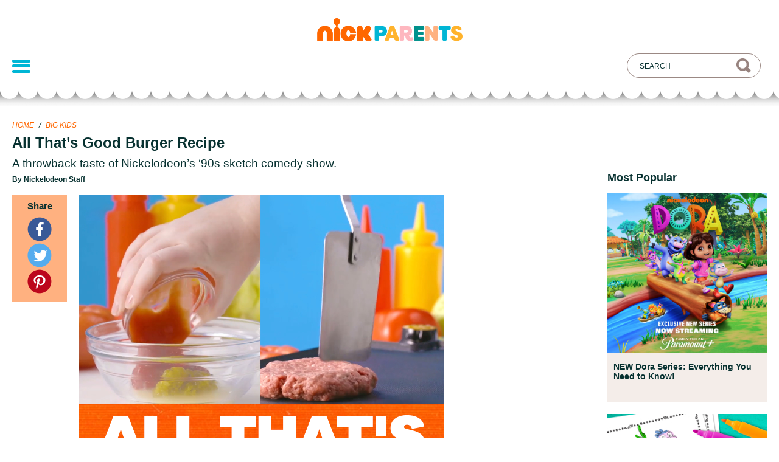

--- FILE ---
content_type: text/html; charset=UTF-8
request_url: https://www.nickelodeonparents.com/all-thats-good-burger-recipe/
body_size: 8778
content:
<!doctype html>
<html lang="en-US" class="no-js">

<head>
  <meta charset="UTF-8">
  <title>
    All That’s Good Burger Recipe | Nickelodeon Parents  </title>

  <link
    href="https://www.nickelodeonparents.com/wp-content/themes/nickparents/img/icons/favicon.ico?v=4.20.0"
    rel="shortcut icon">
  <link
    href="https://www.nickelodeonparents.com/wp-content/themes/nickparents/img/icons/touch.png?v=4.20.0"
    rel="apple-touch-icon-precomposed">
  <link
    href="https://www.nickelodeonparents.com/wp-content/themes/nickparents/img/icons/favicon-16x16.png?v=4.20.0"
    sizes="16x16" rel="icon">

  <meta http-equiv="X-UA-Compatible" content="IE=edge,chrome=1">
  <meta name="viewport" content="width=device-width, initial-scale=1.0">

  <meta name="google-site-verification" content="a9A7UvR4I-8Cet3q0Q8hGPJgIMv5_dnHa-xOran409g" />
  <meta name="p:domain_verify" content="4f49c6cc70736715ae566c61aedd0c1e">
  <meta property="fb:app_id" content="1660202657556212">
  <title>All That’s Good Burger Recipe &#8211; Nickelodeon Parents</title>
<meta name='robots' content='max-image-preview:large' />
  <script>!function(){window.semaphore=window.semaphore||[],window.ketch=function(){window.semaphore.push(arguments)};var e=document.createElement("script");e.type="text/javascript",e.src="https://global.ketchcdn.com/web/v3/config/network_streaming/nickelodeon_parents/boot.js",e.defer=e.async=!0,document.getElementsByTagName("head")[0].appendChild(e)}();</script>
  <script>
    (function (a) {
      var w = window, b = 'cbsoptanon', q = 'cmd', r = 'config';
      w[b] = w[b] ? w[b] : {};
      w[b][q] = w[b][q] ? w[b][q] : [];
      w[b][r] = w[b][r] ? w[b][r] : [];

      a.forEach(function (z) {
        w[b][z] = w[b][z] || function () {
          var c = arguments;
          w[b][q].push(function () {
            w[b][z].apply(w[b], c);
          })
        }
      });
    })(["onScriptsReady", "onAdsReady"]);
  </script>
  <script src="https://cdn.privacy.paramount.com/dist/optanon-v2.0.0.js" async></script>
  <link rel='dns-prefetch' href='//btg.mtvnservices.com' />
<link rel='dns-prefetch' href='//stage-www-nick-com.webplex.vmn.io' />
<link rel='dns-prefetch' href='//use.typekit.net' />
<link rel='dns-prefetch' href='//s.w.org' />
<meta name="description" content="A throwback taste of Nickelodeon’s ‘90s sketch comedy show.">
    <meta name="keywords" content="Big Kids, DIY, Indoor Activities, Nick Saturday Night Watch Party, Recipes, Big Kids, DIY, Indoor Activities, Recipes">
    <link rel="canonical" href="https://www.nickelodeonparents.com/all-thats-good-burger-recipe/">
		<script type="text/javascript">
			window._wpemojiSettings = {"baseUrl":"https:\/\/s.w.org\/images\/core\/emoji\/13.1.0\/72x72\/","ext":".png","svgUrl":"https:\/\/s.w.org\/images\/core\/emoji\/13.1.0\/svg\/","svgExt":".svg","source":{"concatemoji":"https:\/\/www.nickelodeonparents.com\/wp-includes\/js\/wp-emoji-release.min.js?ver=91c1b0907ec221da11995628ead647c5"}};
			!function(e,a,t){var n,r,o,i=a.createElement("canvas"),p=i.getContext&&i.getContext("2d");function s(e,t){var a=String.fromCharCode;p.clearRect(0,0,i.width,i.height),p.fillText(a.apply(this,e),0,0);e=i.toDataURL();return p.clearRect(0,0,i.width,i.height),p.fillText(a.apply(this,t),0,0),e===i.toDataURL()}function c(e){var t=a.createElement("script");t.src=e,t.defer=t.type="text/javascript",a.getElementsByTagName("head")[0].appendChild(t)}for(o=Array("flag","emoji"),t.supports={everything:!0,everythingExceptFlag:!0},r=0;r<o.length;r++)t.supports[o[r]]=function(e){if(!p||!p.fillText)return!1;switch(p.textBaseline="top",p.font="600 32px Arial",e){case"flag":return s([127987,65039,8205,9895,65039],[127987,65039,8203,9895,65039])?!1:!s([55356,56826,55356,56819],[55356,56826,8203,55356,56819])&&!s([55356,57332,56128,56423,56128,56418,56128,56421,56128,56430,56128,56423,56128,56447],[55356,57332,8203,56128,56423,8203,56128,56418,8203,56128,56421,8203,56128,56430,8203,56128,56423,8203,56128,56447]);case"emoji":return!s([10084,65039,8205,55357,56613],[10084,65039,8203,55357,56613])}return!1}(o[r]),t.supports.everything=t.supports.everything&&t.supports[o[r]],"flag"!==o[r]&&(t.supports.everythingExceptFlag=t.supports.everythingExceptFlag&&t.supports[o[r]]);t.supports.everythingExceptFlag=t.supports.everythingExceptFlag&&!t.supports.flag,t.DOMReady=!1,t.readyCallback=function(){t.DOMReady=!0},t.supports.everything||(n=function(){t.readyCallback()},a.addEventListener?(a.addEventListener("DOMContentLoaded",n,!1),e.addEventListener("load",n,!1)):(e.attachEvent("onload",n),a.attachEvent("onreadystatechange",function(){"complete"===a.readyState&&t.readyCallback()})),(n=t.source||{}).concatemoji?c(n.concatemoji):n.wpemoji&&n.twemoji&&(c(n.twemoji),c(n.wpemoji)))}(window,document,window._wpemojiSettings);
		</script>
		<style type="text/css">
img.wp-smiley,
img.emoji {
	display: inline !important;
	border: none !important;
	box-shadow: none !important;
	height: 1em !important;
	width: 1em !important;
	margin: 0 .07em !important;
	vertical-align: -0.1em !important;
	background: none !important;
	padding: 0 !important;
}
</style>
	<link rel='stylesheet' id='wp-block-library-css'  href='https://www.nickelodeonparents.com/wp-includes/css/dist/block-library/style.min.css?ver=91c1b0907ec221da11995628ead647c5' type='text/css' media='all' />
<link rel='stylesheet' id='nickparents-vendor-styles-css'  href='https://www.nickelodeonparents.com/wp-content/themes/nickparents/styles/vendor-styles.css?ver=4.20.0' type='text/css' media='all' />
<link rel='stylesheet' id='np-fonts-css'  href='https://use.typekit.net/ews0djl.css?ver=91c1b0907ec221da11995628ead647c5' type='text/css' media='all' />
<link rel='stylesheet' id='style-css'  href='https://www.nickelodeonparents.com/wp-content/themes/nickparents/style.css?ver=4.20.0' type='text/css' media='all' />
<link rel='stylesheet' id='nickhelps-style-css'  href='https://www.nickelodeonparents.com/wp-content/themes/nickparents/style.css?ver=91c1b0907ec221da11995628ead647c5' type='text/css' media='all' />
<link rel='stylesheet' id='nickhelps-main-style-css'  href='https://www.nickelodeonparents.com/wp-content/themes/nickparents/styles/main.css?ver=8.0.4' type='text/css' media='screen' />
<script type='text/javascript' src='https://www.nickelodeonparents.com/wp-includes/js/jquery/jquery.min.js?ver=3.6.0' id='jquery-core-js'></script>
<script type='text/javascript' src='https://www.nickelodeonparents.com/wp-includes/js/jquery/jquery-migrate.min.js?ver=3.3.2' id='jquery-migrate-js'></script>
<script type='text/javascript' src='https://www.nickelodeonparents.com/wp-content/plugins/MTVWordPressCore/js/core.js?ver=91c1b0907ec221da11995628ead647c5' id='mtvn.platform.core-js'></script>
<script type='text/javascript' src='//btg.mtvnservices.com/aria/bentojs.js?site=nickparents.com&#038;v=3.2.2' id='bento-js'></script>
<link rel="https://api.w.org/" href="https://www.nickelodeonparents.com//wp-json/" /><link rel="alternate" type="application/json" href="https://www.nickelodeonparents.com//wp-json/wp/v2/posts/9955" /><link rel="alternate" type="application/json+oembed" href="https://www.nickelodeonparents.com//wp-json/oembed/1.0/embed?url=https%3A%2F%2Fwww.nickelodeonparents.com%2Fall-thats-good-burger-recipe%2F" />
<link rel="alternate" type="text/xml+oembed" href="https://www.nickelodeonparents.com//wp-json/oembed/1.0/embed?url=https%3A%2F%2Fwww.nickelodeonparents.com%2Fall-thats-good-burger-recipe%2F&#038;format=xml" />
<meta property="og:site_name" content="Nickelodeon Parents" />
<meta property="og:title" content="All That’s Good Burger Recipe" />
<meta property="og:type" content="article" />
<meta property="og:url" content="https://www.nickelodeonparents.com/all-thats-good-burger-recipe/" />
<meta property="og:description" content="Welcome to Good Burger. Home of the Good Burger. Here’s the order: A classic burger with all the fixin’s — including Ed’s Secret Sauce. Let’s get cooking. What You’ll Need: For the Burgers 1.5 lb. ground beef 1 egg ½ tsp. garlic powder 1 tsp. salt ½ tsp. pepper For the Sauce: 1 Tbsp. lemon [&hellip;]" />
<meta property="og:image" content="https://www.nickelodeonparents.com/wp-content/uploads/2020/07/NICK_PARENTS_Good_Burger_Recipe_2x3-1200x630.jpg" />
<meta property="og:image:width" content="1200" />
<meta property="og:image:height" content="630" />
<meta name="twitter:card" content="summary" />
<meta name="twitter:site" content="@nickjr" />
<meta name="twitter:title" content="All That’s Good Burger Recipe" />
<meta name="twitter:url" content="https://www.nickelodeonparents.com/all-thats-good-burger-recipe/" />
<meta name="twitter:description" content="Welcome to Good Burger. Home of the Good Burger. Here’s the order: A classic burger with all the fixin’s — including Ed’s Secret Sauce. Let’s get cooking. What You’ll Need: For the Burgers 1.5 lb. ground beef 1 egg ½ tsp. garlic powder 1 tsp. salt ½ tsp. pepper For the Sauce: 1 Tbsp. lemon [&hellip;]" />
<meta name="twitter:image" content="https://www.nickelodeonparents.com/wp-content/uploads/2020/07/NICK_PARENTS_Good_Burger_Recipe_2x3-200x300.jpg" />
  <script src="https://use.typekit.net/lmh8fko.js"></script>
  <script>
    try {
      Typekit.load();
    } catch (e) { }
  </script>
</head>

<body class="post-template-default single single-post postid-9955 single-format-standard post-all-thats-good-burger-recipe group-blog">
      <script>
      (function(i, s, o, g, r, a, m) {
        i['GoogleAnalyticsObject'] = r;
        i[r] = i[r] || function() {
          (i[r].q = i[r].q || []).push(arguments)
        }, i[r].l = 1 * new Date();
        a = s.createElement(o),
          m = s.getElementsByTagName(o)[0];
        a.async = 1;
        a.src = g;
        m.parentNode.insertBefore(a, m)
      })(window, document, 'script', 'https://www.google-analytics.com/analytics.js', 'ga');

      ga('create', 'UA-52898427-2', 'auto');
      ga('send', 'pageview');
    </script>
  <script>
      cbsoptanon.cmd.push(function(cmp) {
      cmp.ot.socialAllowed(function(allowed) {
        if (allowed) {
          window.fbAsyncInit = function () {
            FB.init({
              appId: '1660202657556212',
              xfbml: true,
              version: 'v2.5'
            });
          };

            // Load social media SDKs
            const socials = {
              'facebook-jssdk': '//connect.facebook.net/en_US/sdk.js', 
              'twitter-wjs': '//platform.twitter.com/widgets.js', 
              'pinterest-wjs': '//assets.pinterest.com/js/pinit.js'
            }
            var fjs = document.getElementsByTagName('script')[0];
            Object.entries(socials).forEach(([k, v]) => {
              (function (d, s, id, src) {
                var js
                if (d.getElementById(id)) {
                  return;
                }
                js = d.createElement(s);
                js.id = id;
                js.src = src;
                if (id === 'pinterest-wjs') {
                  js.setAttribute('data-pin-build', 'parsePinBtns');
                }
                fjs.parentNode.insertBefore(js, fjs);
              }(document, 'script', k, v));
            });
        } else {
          document.body.classList.add('ot-no-social');
        }
      });
    });
  </script>

  
  <div class="mobile-menu">
    <div class="top">
      <img class="close" alt="Close menu" src="https://www.nickelodeonparents.com/wp-content/themes/nickparents/img/mobile-close-x.png" />
      <div class="header-menu-container"><ul id="menu-header-menu" class="menu"><li id="menu-item-15133" class="menu-item menu-item-type-taxonomy menu-item-object-category menu-item-15133"><a href="https://www.nickelodeonparents.com/category/parties/?utm_campaign=main_nav">Parties</a></li>
<li id="menu-item-14207" class="menu-item menu-item-type-custom menu-item-object-custom menu-item-14207"><a href="https://www.nickelodeonparents.com/hub/coloring-pages/?utm_source=header_menu&#038;utm_medium=website&#038;utm_campaign=main_nav&#038;utm_id=nick_parents">Coloring Pages</a></li>
<li id="menu-item-14321" class="menu-item menu-item-type-custom menu-item-object-custom menu-item-14321"><a href="https://www.nickelodeonparents.com/hub/teacher-resources/?xrs=nickparents_digital_top-menu_teacher-resources_hub_us_feature_2022&#038;utm_campaign=main_nav">Teacher Resources</a></li>
<li id="menu-item-14323" class="menu-item menu-item-type-custom menu-item-object-custom menu-item-14323"><a href="https://www.nickelodeonparents.com/hub/parent-resources/?xrs=nickparents_digital_top-menu_parent-resources_hub_us_feature_2022&#038;utm_campaign=main_nav">Parent Resources</a></li>
<li id="menu-item-15134" class="menu-item menu-item-type-custom menu-item-object-custom menu-item-15134"><a href="https://www.nickelodeonbirthdayclub.com/?utm_campaign=main_nav">Birthday Club</a></li>
</ul></div>    </div>
    <div class="bottom">
      <div class="links"><ul id="menu-footer-menu" class="menu"><li id="menu-item-14209" class="menu-item menu-item-type-custom menu-item-object-custom menu-item-14209"><a href="https://privacy.paramount.com/policy">Privacy Policy</a></li>
<li id="menu-item-14211" class="menu-item menu-item-type-custom menu-item-object-custom menu-item-14211"><a href="http://legal.paramount.com/vii-terms-of-use">Terms of Use</a></li>
<li id="menu-item-14212" class="ot-sdk-show-settings menu-item menu-item-type-custom menu-item-object-custom menu-item-14212"><a>Your Privacy Choices</a></li>
<li id="menu-item-14559" class="menu-item menu-item-type-custom menu-item-object-custom menu-item-14559"><a href="https://privacy.paramount.com/en/policy#additional-information-us-states">California Notice</a></li>
</ul></div>      <div class="legal">&copy;
        2026 Viacom International Inc.<br />All Rights Reserved.
      </div>
      <div class="legal">Nickelodeon and all related titles, logos and<br />characters are trademarks of
        Viacom<br />International Inc.</div>
    </div>
  </div>

  
  <div class="outer-content-container">
    <header class="site-header">
      <div class="content">
        <h1 class="header-brand">
          <a href="https://www.nickelodeonparents.com"
            title="Nickelodeon Parents">
            <span class="screen-reader-text">
              Nickelodeon Parents            </span>
            <img src="https://www.nickelodeonparents.com/wp-content/themes/nickparents/img/logo.png" alt="" />
          </a>
        </h1>
        <!-- /logo -->

        <button class="mobile-menu-link">
          <span></span>
          <span></span>
          <span></span>
        </button>

        <!-- Search box-->
        <div class="search-box-container">
          <input class="text-input text-input--search-box" placeholder="Search" type="text"
            value="">
          <div class="mobile-filter-button filter-button">Filter<span class="filter-icon"></span></div>
        </div>

        <div class="header-menu-container"><ul id="menu-header-menu-1" class="menu"><li class="menu-spacer"></li><li class="menu-item menu-item-type-taxonomy menu-item-object-category menu-item-15133"><a href="https://www.nickelodeonparents.com/category/parties/?utm_campaign=main_nav">Parties</a></li>
<li class="menu-item menu-item-type-custom menu-item-object-custom menu-item-14207"><a href="https://www.nickelodeonparents.com/hub/coloring-pages/?utm_source=header_menu&#038;utm_medium=website&#038;utm_campaign=main_nav&#038;utm_id=nick_parents">Coloring Pages</a></li>
<li class="menu-item menu-item-type-custom menu-item-object-custom menu-item-14321"><a href="https://www.nickelodeonparents.com/hub/teacher-resources/?xrs=nickparents_digital_top-menu_teacher-resources_hub_us_feature_2022&#038;utm_campaign=main_nav">Teacher Resources</a></li>
<li class="menu-item menu-item-type-custom menu-item-object-custom menu-item-14323"><a href="https://www.nickelodeonparents.com/hub/parent-resources/?xrs=nickparents_digital_top-menu_parent-resources_hub_us_feature_2022&#038;utm_campaign=main_nav">Parent Resources</a></li>
<li class="menu-item menu-item-type-custom menu-item-object-custom menu-item-15134"><a href="https://www.nickelodeonbirthdayclub.com/?utm_campaign=main_nav">Birthday Club</a></li>
<li class="filter-menu-item"><button class="filter-button">Filter<span class="filter-icon"></span></button></li></ul></div>      </div>
      <div class="scallop"></div>
    </header>
<main class="content">
  
      
      <article id="post-9955" class="article ">
        <header class="article__header">
          <div class="article__header__container">
            <div class="article__meta ">
              <div class="breadcrumb left">
                <span class="breadcrumb__item">
                  <a href="https://www.nickelodeonparents.com" title="Home">Home</a>
                </span>
                                <span class="breadcrumb__divider">
                  /
                </span>
                <span class="breadcrumb__item">
                  <a href="https://www.nickelodeonparents.com/category/nickelodeon-big-kids/">Big Kids</a>
                </span>
                              </div>
            </div>

            <h1 class="article__title">All That’s Good Burger Recipe</h1>
                          <h2 class="article__subtitle">A throwback taste of Nickelodeon’s ‘90s sketch comedy show.</h2>
                        <div class="article__author">
                              By Nickelodeon Staff
                          </div>
          </div>
        </header>

        <section class="article__section">
          <div class="article__sharing-container">
            <div class="article__sharing">
              <h4>
                Share
              </h4>
                            <a class="article__sharing-icon article__sharing-icon--facebook" href="https://www.nickelodeonparents.com/all-thats-good-burger-recipe/"><img title="Facebook" alt="Facebook symbol" src="https://www.nickelodeonparents.com/wp-content/themes/nickparents/img/social-icon-facebook-40x40.png" srcset="https://www.nickelodeonparents.com/wp-content/themes/nickparents/img/social-icon-facebook-40x40.png 40w,
              https://www.nickelodeonparents.com/wp-content/themes/nickparents/img/social-icon-facebook-80x80.png 80w" sizes="40px"></a>
              <a class="article__sharing-icon article__sharing-icon--twitter" href="https://twitter.com/intent/tweet?url=https%3A%2F%2Fwww.nickelodeonparents.com%2Fall-thats-good-burger-recipe%2F&amp;text=All That’s Good Burger Recipe" target="_blank"><img title="Twitter" alt="Twitter symbol" src="https://www.nickelodeonparents.com/wp-content/themes/nickparents/img/social-icon-twitter-40x40.png" srcset="https://www.nickelodeonparents.com/wp-content/themes/nickparents/img/social-icon-twitter-40x40.png 40w,
              https://www.nickelodeonparents.com/wp-content/themes/nickparents/img/social-icon-twitter-80x80.png 80w" sizes="40px"></a>
              <a class="article__sharing-icon article__sharing-icon--pinterest" data-pin-do="buttonPin" data-pin-custom="true" href="https://www.pinterest.com/pin/create/button/?url=https%3A%2F%2Fwww.nickelodeonparents.com%2Fall-thats-good-burger-recipe%2F&amp;media=https%3A%2F%2Fwww.nickelodeonparents.com%2Fwp-content%2Fuploads%2F2020%2F07%2FNICK_PARENTS_Good_Burger_Recipe_2x3.jpg&amp;description=All That’s Good Burger Recipe">
                <img title="Pinterest" alt="Pinterest symbol" src="https://www.nickelodeonparents.com/wp-content/themes/nickparents/img/social-icon-pinterest-40x40.png" srcset="https://www.nickelodeonparents.com/wp-content/themes/nickparents/img/social-icon-pinterest-40x40.png 40w,
              https://www.nickelodeonparents.com/wp-content/themes/nickparents/img/social-icon-pinterest-80x80.png 80w" sizes="40px"></a>
            </div>
          </div>
          <div class="article__content">
                          <div class="article__header-image">
                <img width="1200" height="1800" src="https://www.nickelodeonparents.com/wp-content/uploads/2020/07/NICK_PARENTS_Good_Burger_Recipe_2x3.jpg" class="attachment-full size-full wp-post-image" alt="" loading="lazy" srcset="https://www.nickelodeonparents.com/wp-content/uploads/2020/07/NICK_PARENTS_Good_Burger_Recipe_2x3.jpg 1200w, https://www.nickelodeonparents.com/wp-content/uploads/2020/07/NICK_PARENTS_Good_Burger_Recipe_2x3-200x300.jpg 200w, https://www.nickelodeonparents.com/wp-content/uploads/2020/07/NICK_PARENTS_Good_Burger_Recipe_2x3-768x1152.jpg 768w, https://www.nickelodeonparents.com/wp-content/uploads/2020/07/NICK_PARENTS_Good_Burger_Recipe_2x3-683x1024.jpg 683w" sizes="(max-width: 1200px) 100vw, 1200px" />              </div>
                        <p><span style="font-weight: 400;">Welcome to Good Burger. Home of the Good Burger. Here’s the order: A classic burger with all the fixin’s — including Ed’s Secret Sauce. Let’s get cooking.</span></p>
<p><strong>What You’ll Need:</strong></p>
<p><b>For the Burgers</b></p>
<ul>
<li><span style="font-weight: 400;">1.5 lb. ground beef</span></li>
<li><span style="font-weight: 400;">1 egg</span></li>
<li><span style="font-weight: 400;">½ tsp. garlic powder</span></li>
<li><span style="font-weight: 400;">1 tsp. salt</span></li>
<li><span style="font-weight: 400;">½ tsp. pepper</span><span style="font-weight: 400;"><br />
</span></li>
</ul>
<p><b>For the Sauce:</b></p>
<ul>
<li><span style="font-weight: 400;">1 Tbsp. lemon juice</span></li>
<li><span style="font-weight: 400;">3 tsp. pickled relish</span></li>
<li><span style="font-weight: 400;">3 Tbsp. ketchup</span></li>
<li><span style="font-weight: 400;">½ cup mayo</span></li>
<li><span style="font-weight: 400;">½ tsp. sugar</span></li>
</ul>
<p><b>For the Ultimate Presentation:</b></p>
<ul>
<li><span style="font-weight: 400;">Burger buns</span></li>
<li><span style="font-weight: 400;">Lettuce</span></li>
<li><span style="font-weight: 400;">Tomato</span><span style="font-weight: 400;"><br />
</span></li>
</ul>
<p><strong>How to Make:</strong></p>
<p><span style="font-weight: 400;"><strong>Step 1</strong>: Mix all burger ingredients together in a bowl.</span> <img loading="lazy" class="alignnone wp-image-9957 size-full" src="http://www.nickelodeonparents.com/wp-content/uploads/2020/07/14.png" alt="" width="1200" height="1200" srcset="https://www.nickelodeonparents.com/wp-content/uploads/2020/07/14.png 1200w, https://www.nickelodeonparents.com/wp-content/uploads/2020/07/14-150x150.png 150w, https://www.nickelodeonparents.com/wp-content/uploads/2020/07/14-300x300.png 300w, https://www.nickelodeonparents.com/wp-content/uploads/2020/07/14-768x768.png 768w, https://www.nickelodeonparents.com/wp-content/uploads/2020/07/14-1024x1024.png 1024w, https://www.nickelodeonparents.com/wp-content/uploads/2020/07/14-200x200.png 200w, https://www.nickelodeonparents.com/wp-content/uploads/2020/07/14-296x296.png 296w, https://www.nickelodeonparents.com/wp-content/uploads/2020/07/14-592x592.png 592w, https://www.nickelodeonparents.com/wp-content/uploads/2020/07/14-73x73.png 73w, https://www.nickelodeonparents.com/wp-content/uploads/2020/07/14-130x130.png 130w" sizes="(max-width: 1200px) 100vw, 1200px" /></p>
<p><span style="font-weight: 400;"><strong>Step 2:</strong> Form into patties and cook in a skillet or on the grill at medium-high heat (about 4 minutes per side).</span></p>
<p><img loading="lazy" class="alignnone wp-image-9958 size-full" src="http://www.nickelodeonparents.com/wp-content/uploads/2020/07/15.png" alt="" width="1200" height="1200" srcset="https://www.nickelodeonparents.com/wp-content/uploads/2020/07/15.png 1200w, https://www.nickelodeonparents.com/wp-content/uploads/2020/07/15-150x150.png 150w, https://www.nickelodeonparents.com/wp-content/uploads/2020/07/15-300x300.png 300w, https://www.nickelodeonparents.com/wp-content/uploads/2020/07/15-768x768.png 768w, https://www.nickelodeonparents.com/wp-content/uploads/2020/07/15-1024x1024.png 1024w, https://www.nickelodeonparents.com/wp-content/uploads/2020/07/15-200x200.png 200w, https://www.nickelodeonparents.com/wp-content/uploads/2020/07/15-296x296.png 296w, https://www.nickelodeonparents.com/wp-content/uploads/2020/07/15-592x592.png 592w, https://www.nickelodeonparents.com/wp-content/uploads/2020/07/15-73x73.png 73w, https://www.nickelodeonparents.com/wp-content/uploads/2020/07/15-130x130.png 130w" sizes="(max-width: 1200px) 100vw, 1200px" /></p>
<p><span style="font-weight: 400;"><strong>Step 3:</strong> Assemble Ed’s Secret Sauce by combining all ingredients into a bowl and whisking to a smooth consistency. It should be slightly pink! </span></p>
<p><img loading="lazy" class="alignnone wp-image-9959 size-full" src="http://www.nickelodeonparents.com/wp-content/uploads/2020/07/07.png" alt="" width="1200" height="1200" srcset="https://www.nickelodeonparents.com/wp-content/uploads/2020/07/07.png 1200w, https://www.nickelodeonparents.com/wp-content/uploads/2020/07/07-150x150.png 150w, https://www.nickelodeonparents.com/wp-content/uploads/2020/07/07-300x300.png 300w, https://www.nickelodeonparents.com/wp-content/uploads/2020/07/07-768x768.png 768w, https://www.nickelodeonparents.com/wp-content/uploads/2020/07/07-1024x1024.png 1024w, https://www.nickelodeonparents.com/wp-content/uploads/2020/07/07-200x200.png 200w, https://www.nickelodeonparents.com/wp-content/uploads/2020/07/07-296x296.png 296w, https://www.nickelodeonparents.com/wp-content/uploads/2020/07/07-592x592.png 592w, https://www.nickelodeonparents.com/wp-content/uploads/2020/07/07-73x73.png 73w, https://www.nickelodeonparents.com/wp-content/uploads/2020/07/07-130x130.png 130w" sizes="(max-width: 1200px) 100vw, 1200px" /></p>
<p><span style="font-weight: 400;"><strong>Step 4:</strong> Stack the burger on top of the bun bottom, then top with lettuce, tomato, and a generous helping of sauce. Add bun on top, check for drips, and take a mega bite. (If you want to add some mustard, just squeeze it like you mean it.)</span></p>
<p><img loading="lazy" class="alignnone wp-image-9960 size-full" src="http://www.nickelodeonparents.com/wp-content/uploads/2020/07/23.png" alt="" width="1200" height="1200" srcset="https://www.nickelodeonparents.com/wp-content/uploads/2020/07/23.png 1200w, https://www.nickelodeonparents.com/wp-content/uploads/2020/07/23-150x150.png 150w, https://www.nickelodeonparents.com/wp-content/uploads/2020/07/23-300x300.png 300w, https://www.nickelodeonparents.com/wp-content/uploads/2020/07/23-768x768.png 768w, https://www.nickelodeonparents.com/wp-content/uploads/2020/07/23-1024x1024.png 1024w, https://www.nickelodeonparents.com/wp-content/uploads/2020/07/23-200x200.png 200w, https://www.nickelodeonparents.com/wp-content/uploads/2020/07/23-296x296.png 296w, https://www.nickelodeonparents.com/wp-content/uploads/2020/07/23-592x592.png 592w, https://www.nickelodeonparents.com/wp-content/uploads/2020/07/23-73x73.png 73w, https://www.nickelodeonparents.com/wp-content/uploads/2020/07/23-130x130.png 130w" sizes="(max-width: 1200px) 100vw, 1200px" /></p>

                        <p class="article__tags-list">Tags: <a href="https://www.nickelodeonparents.com/category/nickelodeon-big-kids/">Big Kids</a>, <a href="https://www.nickelodeonparents.com/category/diy/">DIY</a>, <a href="https://www.nickelodeonparents.com/category/indoor-activities/">Indoor Activities</a>, <a href="https://www.nickelodeonparents.com/category/nick-saturday-night-watch-party/">Nick Saturday Night Watch Party</a>, <a href="https://www.nickelodeonparents.com/category/recipes/">Recipes</a>, <span>Big Kids</span>, <span>DIY</span>, <span>Indoor Activities</span>, <span>Recipes</span></p>
                      </div>
          <aside class="article__aside">
                        <div class="article__popular-posts">
              <h4 class="title">Most Popular</h4>
                <div id="post-14624" class="card" data-post-id="14624" data-show="dora " data-timestamp="1712233785" data-featured="false">
        <div class="card__image-container">
      <a href="https://www.nickelodeonparents.com/new-dora-the-explorer-series/" >
        <img alt="" title="NEW Dora Series: Everything You Need to Know!" class="card__image" srcset="https://www.nickelodeonparents.com/wp-content/uploads/2023/09/NickParents_New_Dora_FAQ_Article_1x1-592x592.jpg 2x, https://www.nickelodeonparents.com/wp-content/uploads/2023/09/NickParents_New_Dora_FAQ_Article_1x1-296x296.jpg 1x" src="https://www.nickelodeonparents.com/wp-content/uploads/2023/09/NickParents_New_Dora_FAQ_Article_1x1-296x296.jpg">
      </a>
    </div>
    <div class="card__bottom">
      <h4 class="card__title"><a href="https://www.nickelodeonparents.com/new-dora-the-explorer-series/">NEW Dora Series: Everything You Need to Know!</a></h4>
      <div class="card__category-line">
                  <p class="card__category">Full Episodes</p>
              </div>
    </div>
  </div>
  <div id="post-14949" class="card" data-post-id="14949" data-show="dora " data-timestamp="1710508562" data-featured="false">
        <div class="card__image-container">
      <a href="https://www.nickelodeonparents.com/dora-coloring-pack/" >
        <img alt="" title="DORA &#038; Friends Coloring Pack" class="card__image" srcset="https://www.nickelodeonparents.com/wp-content/uploads/2024/03/1857_NickParents_Dora_Coloring_1x1-1-592x592.jpg 2x, https://www.nickelodeonparents.com/wp-content/uploads/2024/03/1857_NickParents_Dora_Coloring_1x1-1-296x296.jpg 1x" src="https://www.nickelodeonparents.com/wp-content/uploads/2024/03/1857_NickParents_Dora_Coloring_1x1-1-296x296.jpg">
      </a>
    </div>
    <div class="card__bottom">
      <h4 class="card__title"><a href="https://www.nickelodeonparents.com/dora-coloring-pack/">DORA &#038; Friends Coloring Pack</a></h4>
      <div class="card__category-line">
                  <p class="card__category">Coloring Pages</p>
              </div>
    </div>
  </div>
  <div id="post-7048" class="card" data-post-id="7048" data-show="more-shows nella-the-princess-knight paw-patrol shimmer-shine sunny-day " data-timestamp="1709303034" data-featured="false">
        <div class="card__image-container">
      <a href="https://www.nickelodeonparents.com/girl-power-activity-pack/" >
        <img alt="" title="Girl Power Activity Pack" class="card__image" srcset="https://www.nickelodeonparents.com/wp-content/uploads/2018/03/NationalWomensHistoryMonth_v4-592x592.png 2x, https://www.nickelodeonparents.com/wp-content/uploads/2018/03/NationalWomensHistoryMonth_v4-296x296.png 1x" src="https://www.nickelodeonparents.com/wp-content/uploads/2018/03/NationalWomensHistoryMonth_v4-296x296.png">
      </a>
    </div>
    <div class="card__bottom">
      <h4 class="card__title"><a href="https://www.nickelodeonparents.com/girl-power-activity-pack/">Girl Power Activity Pack</a></h4>
      <div class="card__category-line">
                  <p class="card__category">Coloring Pages</p>
              </div>
    </div>
  </div>
            </div>
                      </aside>
        </section>

      </article>

      <div class="article__related">
        <h4>Related</h4>

        <div class="article__related-post-list">
            <div id="post-10382" class="card" data-post-id="10382" data-show="" data-timestamp="1748948449" data-featured="false">
        <div class="card__image-container">
      <a href="https://www.nickelodeonparents.com/how-to-make-slime-sicle-recipe/" >
        <img alt="" title="DIY Slime-Sicles Recipe" class="card__image" srcset="https://www.nickelodeonparents.com/wp-content/uploads/2020/08/KCA-1x1-slime-sicles-592x592.jpg 2x, https://www.nickelodeonparents.com/wp-content/uploads/2020/08/KCA-1x1-slime-sicles-592x592-296x296.jpg 1x" src="https://www.nickelodeonparents.com/wp-content/uploads/2020/08/KCA-1x1-slime-sicles-592x592-296x296.jpg">
      </a>
    </div>
    <div class="card__bottom">
      <h4 class="card__title"><a href="https://www.nickelodeonparents.com/how-to-make-slime-sicle-recipe/">DIY Slime-Sicles Recipe</a></h4>
      <div class="card__category-line">
                  <p class="card__category">Big Kids</p>
              </div>
    </div>
  </div>
  <div id="post-15173" class="card" data-post-id="15173" data-show="" data-timestamp="1747234043" data-featured="false">
        <div class="card__image-container">
      <a href="https://www.nickelodeonparents.com/food-allergy-guide-for-parents/" >
        <img alt="" title="The 411 On Food Allergies: What Parents Should Know" class="card__image" srcset="https://www.nickelodeonparents.com/wp-content/uploads/2025/04/NICK_FOOD_ALLERGY_GUIDE_CONTENT_TILE_592x592-592x592.jpg 2x, https://www.nickelodeonparents.com/wp-content/uploads/2025/04/NICK_FOOD_ALLERGY_GUIDE_CONTENT_TILE_592x592-296x296.jpg 1x" src="https://www.nickelodeonparents.com/wp-content/uploads/2025/04/NICK_FOOD_ALLERGY_GUIDE_CONTENT_TILE_592x592-296x296.jpg">
      </a>
    </div>
    <div class="card__bottom">
      <h4 class="card__title"><a href="https://www.nickelodeonparents.com/food-allergy-guide-for-parents/">The 411 On Food Allergies: What Parents Should Know</a></h4>
      <div class="card__category-line">
                  <p class="card__category">Other</p>
              </div>
    </div>
  </div>
  <div id="post-4047" class="card" data-post-id="4047" data-show="blaze more-shows paw-patrol shimmer-shine spongebob tmnt " data-timestamp="1748871718" data-featured="false">
        <div class="card__image-container">
      <a href="https://www.nickelodeonparents.com/kids-summer-mocktail-recipes/" >
        <img alt="" title="Kids Summer Mocktails" class="card__image" srcset="https://www.nickelodeonparents.com/wp-content/uploads/2016/06/misc-summerMocktails1x1-592x592.jpg 2x, https://www.nickelodeonparents.com/wp-content/uploads/2016/06/misc-summerMocktails1x1-296x296.jpg 1x" src="https://www.nickelodeonparents.com/wp-content/uploads/2016/06/misc-summerMocktails1x1-296x296.jpg">
      </a>
    </div>
    <div class="card__bottom">
      <h4 class="card__title"><a href="https://www.nickelodeonparents.com/kids-summer-mocktail-recipes/">Kids Summer Mocktails</a></h4>
      <div class="card__category-line">
                  <p class="card__category">Recipes</p>
              </div>
    </div>
  </div>
  <div id="post-8824" class="card" data-post-id="8824" data-show="spongebob " data-timestamp="1743764674" data-featured="false">
        <div class="card__image-container">
      <a href="https://www.nickelodeonparents.com/easy-diy-spongebob-jellyfish-kite/" >
        <img alt="" title="DIY SpongeBob Jellyfish Kite" class="card__image" srcset="https://www.nickelodeonparents.com/wp-content/uploads/2020/05/Jellyfish-Kite-Step-by-Step-Thumbnail-1x1-592x592.jpg 2x, https://www.nickelodeonparents.com/wp-content/uploads/2020/05/Jellyfish-Kite-Step-by-Step-Thumbnail-1x1-296x296.jpg 1x" src="https://www.nickelodeonparents.com/wp-content/uploads/2020/05/Jellyfish-Kite-Step-by-Step-Thumbnail-1x1-296x296.jpg">
      </a>
    </div>
    <div class="card__bottom">
      <h4 class="card__title"><a href="https://www.nickelodeonparents.com/easy-diy-spongebob-jellyfish-kite/">DIY SpongeBob Jellyfish Kite</a></h4>
      <div class="card__category-line">
                  <p class="card__category">All Crafts</p>
              </div>
    </div>
  </div>
        </div>
      </div>

  </main>
        <!-- footer -->
        <footer class="footer content" role="contentinfo">
          <div class="container">
            <section class="clear" role="banner">
              <div class="footer-sites">
                <div class="footer-sites__header">Find more at:</div>
                <div class="footer-sites__container">
                  <div class="footer-sites__item">
                    <a target="_blank" rel="noopener" href="http://www.nickjr.com" title="Nick Jr.">
                      <img alt="" title="Nick Jr." srcset="https://www.nickelodeonparents.com/wp-content/themes/nickparents/img/nickjr-1x.png 81w,
                          https://www.nickelodeonparents.com/wp-content/themes/nickparents/img/nickjr-2x.png 162w" sizes="81px" src="https://www.nickelodeonparents.com/wp-content/themes/nickparents/img/nickjr-1x.png" />
                    </a>
                  </div>
                  <div class="footer-sites__item">
                    <a target="_blank" rel="noopener" href="http://www.nick.com" title="Nick.com">
                      <img alt="" title="Nick" srcset="https://www.nickelodeonparents.com/wp-content/themes/nickparents/img/nick-1x.png 52w,
                          https://www.nickelodeonparents.com/wp-content/themes/nickparents/img/nick-2x.png 104w" sizes="52px" src="https://www.nickelodeonparents.com/wp-content/themes/nickparents/img/nick-1x.png" />
                    </a>
                  </div>
                  <div class="footer-sites__item">
                    <a target="_blank" rel="noopener" href="http://www.nickatnite.com" title="Nick@Nite">
                      <img alt="" title="Nick@Nite" srcset="https://www.nickelodeonparents.com/wp-content/themes/nickparents/img/nick@nite-1x.png 125w,
                          https://www.nickelodeonparents.com/wp-content/themes/nickparents/img/nick@nite-2x.png 250w" sizes="125px" src="https://www.nickelodeonparents.com/wp-content/themes/nickparents/img/nick@nite-1x.png" />
                    </a>
                  </div>
                  <div class="footer-sites__item noggin">
                    <a target="_blank" rel="noopener" href="http://www.noggin.com" title="Noggin">
                      <img alt="" title="Noggin" srcset="https://www.nickelodeonparents.com/wp-content/themes/nickparents/img/noggin-1x.png 125w,
                          https://www.nickelodeonparents.com/wp-content/themes/nickparents/img/noggin-2x.png 250w" sizes="125px" src="https://www.nickelodeonparents.com/wp-content/themes/nickparents/img/noggin-1x.png" />
                    </a>
                  </div>
                  <div class="footer-sites__item">
                    <a target="_blank" rel="noopener" href="http://www.nickhelps.com/?xid=NickParents" title="Nick Helps">
                      <img alt="" title="Nick Helps" srcset="https://www.nickelodeonparents.com/wp-content/themes/nickparents/img/nickhelps-1x.png 114w,
                          https://www.nickelodeonparents.com/wp-content/themes/nickparents/img/nickhelps-2x.png 228w" sizes="114px" src="https://www.nickelodeonparents.com/wp-content/themes/nickparents/img/nickhelps-1x.png" />
                    </a>
                  </div>
                </div>
              </div>
            </section>

            <div class="footer__links clearfix"><ul id="menu-footer-menu-1" class="menu"><li class="menu-item menu-item-type-custom menu-item-object-custom menu-item-14209"><a href="https://privacy.paramount.com/policy">Privacy Policy</a></li>
<li class="menu-item menu-item-type-custom menu-item-object-custom menu-item-14211"><a href="http://legal.paramount.com/vii-terms-of-use">Terms of Use</a></li>
<li class="ot-sdk-show-settings menu-item menu-item-type-custom menu-item-object-custom menu-item-14212"><a>Your Privacy Choices</a></li>
<li class="menu-item menu-item-type-custom menu-item-object-custom menu-item-14559"><a href="https://privacy.paramount.com/en/policy#additional-information-us-states">California Notice</a></li>
</ul></div>
            <div class="footer__legal">&copy; 2026 Viacom International Inc. All Rights Reserved. Nickelodeon and all related titles, logos and characters are trademarks of Viacom International Inc.</div>
          </div>
          <img class="footer__kids-teens-image right" src="https://www.nickelodeonparents.com/wp-content/themes/nickparents/img/nick-fp.jpg">
        </footer>
        <!-- /footer -->

        </div> <!-- /outer-content-container -->

        <script type="text/javascript">
      var channel = 'Content Page';
      var pagename = 'All That’s Good Burger Recipe';
      var category = 'Big Kids';
      var pathname = window.location.pathname;
      var pageUrl = window.location.href;
      
      document.addEventListener("DOMContentLoaded", function() {
        var params = {
          channel: channel,
          pageName: pagename,
          "v.pageType": category,
          "v.vendor": 'redspace',
          "v.pageURL": window.location,
          "v.language": 'eng',
          "v.countryName": 'us',
          "v.brandID": 'Nickelodeon Parents',
          "v.pageEvent": 'no-event',
          "v.pageSeries": 'no-event',
        };

        if (window.Bento && typeof window.Bento.onNewPage === 'function') {
          window.Bento.onNewPage(params);
        }
      });
    </script><div id="mtvn_wordpress_core_templates">
	</div>
<script type='text/javascript' id='nick-parents-vendor-scripts-js-extra'>
/* <![CDATA[ */
var np_vendor = {"template_url":"https:\/\/www.nickelodeonparents.com\/wp-content\/themes\/nickparents"};
/* ]]> */
</script>
<script type='text/javascript' src='https://www.nickelodeonparents.com/wp-content/themes/nickparents/scripts/vendor-scripts.min.js?ver=4.20.0' id='nick-parents-vendor-scripts-js'></script>
<script type='text/javascript' src='https://www.nickelodeonparents.com/wp-content/themes/nickparents/js/templates.js?ver=4.20.0' id='handlebars-templates-js'></script>
<script type='text/javascript' id='nick-parents-js-extra'>
/* <![CDATA[ */
var wp = {"ajaxurl":"https:\/\/www.nickelodeonparents.com\/wp-admin\/admin-ajax.php","siteurl":"https:\/\/www.nickelodeonparents.com","themeurl":"https:\/\/www.nickelodeonparents.com\/wp-content\/themes\/nickparents"};
/* ]]> */
</script>
<script type='text/javascript' src='https://www.nickelodeonparents.com/wp-content/themes/nickparents/js/nickparents.min.js?ver=4.20.0' id='nick-parents-js'></script>
<script type='text/javascript' src='https://stage-www-nick-com.webplex.vmn.io/scripts/paramount-embed.js?ver=1.0.0' id='avia-player-js'></script>
<script type='text/javascript' src='https://www.nickelodeonparents.com/wp-content/themes/nickparents/js/nicklibs/edgeplayer-3.0.4.js?ver=3.0.4' id='edge-js'></script>
<script type='text/javascript' src='https://www.nickelodeonparents.com/wp-content/themes/nickparents/js/libs/libs.min.js?ver=8.0.4' id='libs-js'></script>
<script type='text/javascript' src='https://www.nickelodeonparents.com/wp-content/themes/nickparents/js/nicklibs/gsap.3.11.1.min.js?ver=3.11.1' id='gsap-js'></script>
<script type='text/javascript' src='https://www.nickelodeonparents.com/wp-content/themes/nickparents/js/nicklibs/gsap.scrolltrigger.3.11.1.min.js?ver=3.11.1' id='scrolltrigger-js'></script>
<script type='text/javascript' src='https://www.nickelodeonparents.com/wp-content/themes/nickparents/js/main.min.js?ver=8.0.4' id='nickhelps-js-js'></script>
<script type='text/javascript' src='https://www.nickelodeonparents.com/wp-includes/js/wp-embed.min.js?ver=91c1b0907ec221da11995628ead647c5' id='wp-embed-js'></script>
<script type='text/javascript' id='nick-parents-single-page-js-extra'>
/* <![CDATA[ */
var np = {"url":"https:\/\/www.nickelodeonparents.com\/all-thats-good-burger-recipe\/","title":"All That\u2019s Good Burger Recipe"};
/* ]]> */
</script>
<script type='text/javascript' src='https://www.nickelodeonparents.com/wp-content/themes/nickparents/js/single-post.min.js?ver=4.20.0' id='nick-parents-single-page-js'></script>

        <!-- PAGEOK -->
        <!-- 4.20.0 -->
        </body>

        </html>

--- FILE ---
content_type: text/javascript
request_url: https://btg.mtvnservices.com/aria/bentojs.js?site=nickparents.com&v=3.2.2
body_size: 200510
content:

	
	
	
	


	
		
	










	
		
	


		
	


		
				//Including BentoJS config from BentoJS/config/nickparents.com/config.js
				
		
	
if (typeof Bento == 'undefined') var Bento = {};

Bento.Config={

		requiresCoppaCompliance: true,
		enableSecureMode: true,
		enableManualMode: false,
		legacySupportEnabled: false,

		pageReportingEnabled: true,
		pageAdsEnabled: false,

		omnitureEnabled: true,
		omnitureAccount: 'viavianickparents',
		omnitureEnableVisitorNamespace: false,
		omnitureEnableFirstPartyCookie: false,
		omnitureConditionalAccounts: 'viawebplexdev=webplex.vmn.io',
		omnitureCustomNamespace: "",
		omnitureRDCenabled: false,
		omnitureTrackingServer: "viavianickparents.112.2o7.net",
		disableOmnitureIdSyncs: false,
		disableOmnitureThirdParties: false,
		resetOmnitureCookieBeforeVersion: '2.2.0',

		demdexEnabled: false,

		nielsenEnabled: false,
		nielsenCID: '',

		comScoreEnabled: false,
		comScoreC2: '', 

		freewheelEnabled: true,
		freewheelSiteSectionOverride: false,
		freewheelDesktopProfileId: "82125:EdgeHTML5DesktopCOPPA",
		freewheelMobileProfileId: "82125:EdgeHTML5COPPA",

		imaEnabled: false,
		enableMoatTracking: false,
		imaNetworkID: '271659723',
		imaCmsID: '1163',
		imaAdSize: '640x480',
		imaAdUnit: 'money_test',

		preloadAdSlotEnabled: true,
		preloadBitrateRange0To800: 4,
		preloadBitrateRange800To1000: 3,
		preloadBitrateRange1000To5000: 5,

		bandwidthEnabled: true,
		defaultBandwidth: 1300,

		useHTML5VideoAdsOnDesktop: false,
		useHTML5VideoAdsOnDesktopSafari: false,

		sourcePointEnabled: false,
		tveReportingEnabled: false,

		megabeaconEnabled: true,

		adNetworkId: 8675,
		adConditionalNetworkIds : {},
		adPixelSizes: ["1,2", "3,3"],
		adDeviceTarget: '',
		adUnitDefault: '',
		adRefreshRate: -1,
		adPageTargeting: {},
		allowPOEAds: false,
		allowGeolocation: false,

		indexExchangeEnabled: false,
		indexExchangeLibraryURL: '',
		amazonPageBiddingEnabled: false,
		amazonVideoBiddingEnabled: false,
		adExclusionCategories: '',

		pageHeaderBiddingEnabled: false, 
		atfPageHeaderBiddingConfiguration: '{}',
		btfPageHeaderBiddingConfiguration: '{}',
		
		headerBiddingLibraryURL: '//js-sec.indexww.com/ht/p/184606-49874755797137-stage.js',

		kruxEnabled: false,
		kruxId: '""'

};

			
	


		//Included bento.esi 
		

	Bento.Config = Bento.Config || {};

	if ( !Bento.Config.currentCountryCode ) {

		Bento.Config.currentCountryCode = "US";

	}


	



		
				// Including Sourcepoint.js : 
				( function () {
	appendScript( "sourcepoint-lib", "//btg.mtvnservices.com/aria/SourcePoint/bento/sourcepoint-core.js", false, function () {
		console.log("[Aria] Sourcepoint - Completed library core request." );
	}); 

	// Utility for appending scripts to document.
	function appendScript ( scriptid, url, async, onload ) {
		var targetScriptLocation = document.getElementsByTagName( "script" )[ 0 ];
		var newScript = document.createElement( "script" );
		if ( !targetScriptLocation ) {
	
			targetScriptLocation = document.head;

		}
		newScript.async = false;
		newScript.id = scriptid;
		newScript.src = url;
		newScript.onload = onload || function () {};
		targetScriptLocation.parentNode.insertBefore( newScript, targetScriptLocation );
	}
})();
			
	



		
				// Including vendors.min.js : 
				window.addLegacyVideoReportingLibrary=function(){window.AppMeasurement_Module_Media=function AppMeasurement_Module_ActivityMap(f){function g(a,d){var b,c,n;if(a&&d&&(b=e.c[d]||(e.c[d]=d.split(","))))for(n=0;n<b.length&&(c=b[n++]);)if(-1<a.indexOf(c))return null;p=1;return a}function q(a,d,b,c,e){var g,h;if(a.dataset&&(h=a.dataset[d]))g=h;else if(a.getAttribute)if(h=a.getAttribute("data-"+b))g=h;else if(h=a.getAttribute(b))g=h;if(!g&&f.useForcedLinkTracking&&e&&(g="",d=a.onclick?""+a.onclick:"")){b=d.indexOf(c);var l,k;if(0<=b){for(b+=10;b<d.length&&0<="= 	\r\n".indexOf(d.charAt(b));)b++;if(b<d.length){h=b;for(l=k=0;h<d.length&&(";"!=d.charAt(h)||l);)l?d.charAt(h)!=l||k?k="\\"==d.charAt(h)?!k:0:l=0:(l=d.charAt(h),'"'!=l&&"'"!=l&&(l=0)),h++;if(d=d.substring(b,h))a.e=new Function("s","var e;try{s.w."+c+"="+d+"}catch(e){}"),a.e(f)}}}return g||e&&f.w[c]}function r(a,d,b){var c;return(c=e[d](a,b))&&(p?(p=0,c):g(k(c),e[d+"Exclusions"]))}function s(a,d,b){var c;if(a&&!(1===(c=a.nodeType)&&(c=a.nodeName)&&(c=c.toUpperCase())&&t[c])&&(1===a.nodeType&&(c=a.nodeValue)&&(d[d.length]=c),b.a||b.t||b.s||!a.getAttribute||((c=a.getAttribute("alt"))?b.a=c:(c=a.getAttribute("title"))?b.t=c:"IMG"==(""+a.nodeName).toUpperCase()&&(c=a.getAttribute("src")||a.src)&&(b.s=c)),(c=a.childNodes)&&c.length))for(a=0;a<c.length;a++)s(c[a],d,b)}function k(a){if(null==a||void 0==a)return a;try{return a.replace(RegExp("^[\\s\\n\\f\\r\\t	-\r   ᠎ - \u2028\u2029 　\ufeff]+","mg"),"").replace(RegExp("[\\s\\n\\f\\r\\t	-\r   ᠎ - \u2028\u2029 　\ufeff]+$","mg"),"").replace(RegExp("[\\s\\n\\f\\r\\t	-\r   ᠎ - \u2028\u2029 　\ufeff]{1,}","mg")," ").substring(0,254)}catch(d){}}var e=this;e.s=f;var m=window;m.s_c_in||(m.s_c_il=[],m.s_c_in=0);e._il=m.s_c_il;e._in=m.s_c_in;e._il[e._in]=e;m.s_c_in++;e._c="s_m";e.c={};var p=0,t={SCRIPT:1,STYLE:1,LINK:1,CANVAS:1};e._g=function(){var a,d,b,c=f.contextData,e=f.linkObject;(a=f.pageName||f.pageURL)&&(d=r(e,"link",f.linkName))&&(b=r(e,"region"))&&(c["a.activitymap.page"]=a.substring(0,255),c["a.activitymap.link"]=128<d.length?d.substring(0,128):d,c["a.activitymap.region"]=127<b.length?b.substring(0,127):b,c["a.activitymap.pageIDType"]=f.pageName?1:0)};e.link=function(a,d){var b;if(d)b=g(k(d),e.linkExclusions);else if((b=a)&&!(b=q(a,"sObjectId","s-object-id","s_objectID",1))){var c,f;(f=g(k(a.innerText||a.textContent),e.linkExclusions))||(s(a,c=[],b={a:void 0,t:void 0,s:void 0}),(f=g(k(c.join(""))))||(f=g(k(b.a?b.a:b.t?b.t:b.s?b.s:void 0)))||!(c=(c=a.tagName)&&c.toUpperCase?c.toUpperCase():"")||("INPUT"==c||"SUBMIT"==c&&a.value?f=g(k(a.value)):"IMAGE"==c&&a.src&&(f=g(k(a.src)))));b=f}return b};e.region=function(a){for(var d,b=e.regionIDAttribute||"id";a&&(a=a.parentNode);){if(d=q(a,b,b,b))return d;if("BODY"==a.nodeName)return"BODY"}}}};window.addAppMeasurementLibrary=function(){window.AppMeasurement_Module_AudienceManagement=function AppMeasurement_Module_AudienceManagement(d){var a=this;a.s=d;var b=window;b.s_c_in||(b.s_c_il=[],b.s_c_in=0);a._il=b.s_c_il;a._in=b.s_c_in;a._il[a._in]=a;b.s_c_in++;a._c="s_m";a.setup=function(c){b.DIL&&c&&(c.disableDefaultRequest=!0,c.disableScriptAttachment=!0,c.disableCORS=!0,c.secureDataCollection=!1,a.instance=b.DIL.create(c),a.tools=b.DIL.tools)};a.isReady=function(){return a.instance?!0:!1};a.getEventCallConfigParams=function(){return a.instance&&a.instance.api&&a.instance.api.getEventCallConfigParams?a.instance.api.getEventCallConfigParams():{}};a.passData=function(b){a.instance&&a.instance.api&&a.instance.api.passData&&a.instance.api.passData(b)}};"function"!==typeof window.DIL&&(window.DIL=function(a,c){var e=[],b,h;a!==Object(a)&&(a={});var g,k,q,m,r,n,x,E,t,A,L,B,C,F;g=a.partner;k=a.containerNSID;q=!!a.disableDestinationPublishingIframe;m=a.iframeAkamaiHTTPS;r=a.mappings;n=a.uuidCookie;x=!0===a.enableErrorReporting;E=a.visitorService;t=a.declaredId;A=!0===a.removeFinishedScriptsAndCallbacks;L=!0===a.delayAllUntilWindowLoad;B=!0===a.disableIDSyncs;C="undefined"===typeof a.secureDataCollection||!0===a.secureDataCollection;F=!0===a.useCORSOnly;var M,N,I,G,O,P,Q,R;M=!0===a.disableScriptAttachment;N=!0===a.disableDefaultRequest;I=a.afterResultForDefaultRequest;G=a.dpIframeSrc;O=!0===a.testCORS;P=!0===a.useJSONPOnly;Q=a.visitorConstructor;R=!0===a.disableCORS;x&&DIL.errorModule.activate();var T=!0===window._dil_unit_tests;(b=c)&&e.push(b+"");if(!g||"string"!==typeof g)return b="DIL partner is invalid or not specified in initConfig",DIL.errorModule.handleError({name:"error",message:b,filename:"dil.js"}),Error(b);b="DIL containerNSID is invalid or not specified in initConfig, setting to default of 0";if(k||"number"===typeof k)k=parseInt(k,10),!isNaN(k)&&0<=k&&(b="");b&&(k=0,e.push(b),b="");h=DIL.getDil(g,k);if(h instanceof DIL&&h.api.getPartner()===g&&h.api.getContainerNSID()===k)return h;if(this instanceof DIL)DIL.registerDil(this,g,k);else return new DIL(a,"DIL was not instantiated with the 'new' operator, returning a valid instance with partner = "+g+" and containerNSID = "+k);var y={IS_HTTPS:C||"https:"===document.location.protocol,POST_MESSAGE_ENABLED:!!window.postMessage,COOKIE_MAX_EXPIRATION_DATE:"Tue, 19 Jan 2038 03:14:07 UTC",MILLIS_PER_DAY:864e5,DIL_COOKIE_NAME:"AAMC_"+encodeURIComponent(g)+"_"+k,FIRST_PARTY_SYNCS:"AMSYNCS",FIRST_PARTY_SYNCS_ON_PAGE:"AMSYNCSOP"},J={stuffed:{}},v={},p={firingQueue:[],fired:[],firing:!1,sent:[],errored:[],reservedKeys:{sids:!0,pdata:!0,logdata:!0,callback:!0,postCallbackFn:!0,useImageRequest:!0},callbackPrefix:"demdexRequestCallback",firstRequestHasFired:!1,useJSONP:!0,abortRequests:!1,num_of_jsonp_responses:0,num_of_jsonp_errors:0,num_of_cors_responses:0,num_of_cors_errors:0,corsErrorSources:[],num_of_img_responses:0,num_of_img_errors:0,toRemove:[],removed:[],readyToRemove:!1,platformParams:{d_nsid:k+"",d_rtbd:"json",d_jsonv:DIL.jsonVersion+"",d_dst:"1"},nonModStatsParams:{d_rtbd:!0,d_dst:!0,d_cts:!0,d_rs:!0},modStatsParams:null,adms:{TIME_TO_CATCH_ALL_REQUESTS_RELEASE:2e3,calledBack:!1,mid:null,noVisitorAPI:!1,VisitorAPI:null,instance:null,releaseType:"no VisitorAPI",isOptedOut:!0,isOptedOutCallbackCalled:!1,admsProcessingStarted:!1,process:function(d){try{if(!this.admsProcessingStarted){this.admsProcessingStarted=!0;var l=this,s,f,a,b;if("function"===typeof d&&"function"===typeof d.getInstance){if(E===Object(E)&&(s=E.namespace)&&"string"===typeof s)f=d.getInstance(s,{idSyncContainerID:k});else{this.releaseType="no namespace";this.releaseRequests();return}if(f===Object(f)&&f instanceof d&&"function"===typeof f.isAllowed&&"function"===typeof f.getMarketingCloudVisitorID&&"function"===typeof f.getCustomerIDs&&"function"===typeof f.isOptedOut){this.VisitorAPI=d;if(!f.isAllowed()){this.releaseType="VisitorAPI not allowed";this.releaseRequests();return}this.instance=f;a=function(d){"VisitorAPI"!==l.releaseType&&(l.mid=d,l.releaseType="VisitorAPI",l.releaseRequests())};b=f.getMarketingCloudVisitorID(a);if("string"===typeof b&&b.length){a(b);return}setTimeout(function(){"VisitorAPI"!==l.releaseType&&(l.releaseType="timeout",l.releaseRequests())},this.getLoadTimeout());return}this.releaseType="invalid instance"}else this.noVisitorAPI=!0;this.releaseRequests()}}catch(e){this.releaseRequests()}},releaseRequests:function(){this.calledBack=!0;p.registerRequest()},getMarketingCloudVisitorID:function(){return this.instance?this.instance.getMarketingCloudVisitorID():null},getMIDQueryString:function(){var d=w.isPopulatedString,l=this.getMarketingCloudVisitorID();d(this.mid)&&this.mid===l||(this.mid=l);return d(this.mid)?"d_mid="+this.mid+"&":""},getCustomerIDs:function(){return this.instance?this.instance.getCustomerIDs():null},getCustomerIDsQueryString:function(d){if(d===Object(d)){var l="",s=[],f=[],a,b;for(a in d)d.hasOwnProperty(a)&&(f[0]=a,b=d[a],b===Object(b)&&(f[1]=b.id||"",f[2]=b.authState||0,s.push(f),f=[]));if(f=s.length)for(d=0;d<f;d++)l+="&d_cid_ic="+u.encodeAndBuildRequest(s[d],"%01");return l}return""},getIsOptedOut:function(){this.instance?this.instance.isOptedOut([this,this.isOptedOutCallback],this.VisitorAPI.OptOut.GLOBAL,!0):(this.isOptedOut=!1,this.isOptedOutCallbackCalled=!0)},isOptedOutCallback:function(d){this.isOptedOut=d;this.isOptedOutCallbackCalled=!0;p.registerRequest()},getLoadTimeout:function(){var d=this.instance;if(d){if("function"===typeof d.getLoadTimeout)return d.getLoadTimeout();if("undefined"!==typeof d.loadTimeout)return d.loadTimeout}return this.TIME_TO_CATCH_ALL_REQUESTS_RELEASE}},declaredId:{declaredId:{init:null,request:null},declaredIdCombos:{},setDeclaredId:function(d,l){var s=w.isPopulatedString,f=encodeURIComponent;if(d===Object(d)&&s(l)){var a=d.dpid,b=d.dpuuid,e=null;if(s(a)&&s(b)){e=f(a)+"$"+f(b);if(!0===this.declaredIdCombos[e])return"setDeclaredId: combo exists for type '"+l+"'";this.declaredIdCombos[e]=!0;this.declaredId[l]={dpid:a,dpuuid:b};return"setDeclaredId: succeeded for type '"+l+"'"}}return"setDeclaredId: failed for type '"+l+"'"},getDeclaredIdQueryString:function(){var d=this.declaredId.request,l=this.declaredId.init,a=encodeURIComponent,f="";null!==d?f="&d_dpid="+a(d.dpid)+"&d_dpuuid="+a(d.dpuuid):null!==l&&(f="&d_dpid="+a(l.dpid)+"&d_dpuuid="+a(l.dpuuid));return f}},registerRequest:function(d){var l=this.firingQueue;d===Object(d)&&l.push(d);this.firing||!l.length||L&&!DIL.windowLoaded||(this.adms.isOptedOutCallbackCalled||this.adms.getIsOptedOut(),this.adms.calledBack&&!this.adms.isOptedOut&&this.adms.isOptedOutCallbackCalled&&(this.adms.isOptedOutCallbackCalled=!1,d=l.shift(),d.src=d.src.replace(/demdex.net\/event\?d_nsid=/,"demdex.net/event?"+this.adms.getMIDQueryString()+"d_nsid="),w.isPopulatedString(d.corsPostData)&&(d.corsPostData=d.corsPostData.replace(/^d_nsid=/,this.adms.getMIDQueryString()+"d_nsid=")),D.fireRequest(d),this.firstRequestHasFired||"script"!==d.tag&&"cors"!==d.tag||(this.firstRequestHasFired=!0)))},processVisitorAPI:function(){this.adms.process(Q||window.Visitor)},requestRemoval:function(d){if(!A)return"removeFinishedScriptsAndCallbacks is not boolean true";var l=this.toRemove,a,f;d===Object(d)&&(a=d.script,f=d.callbackName,(a===Object(a)&&"SCRIPT"===a.nodeName||"no script created"===a)&&"string"===typeof f&&f.length&&l.push(d));if(this.readyToRemove&&l.length){f=l.shift();a=f.script;f=f.callbackName;"no script created"!==a?(d=a.src,a.parentNode.removeChild(a)):d=a;window[f]=null;try{delete window[f]}catch(b){}this.removed.push({scriptSrc:d,callbackName:f});DIL.variables.scriptsRemoved.push(d);DIL.variables.callbacksRemoved.push(f);return this.requestRemoval()}return"requestRemoval() processed"}};h=function(){var d="http://fast.",l="?d_nsid="+k+"#"+encodeURIComponent(document.location.href);if("string"===typeof G&&G.length)return G+l;y.IS_HTTPS&&(d=!0===m?"https://fast.":"https://");return d+g+".demdex.net/dest5.html"+l};var z={THROTTLE_START:3e4,MAX_SYNCS_LENGTH:649,throttleTimerSet:!1,id:"destination_publishing_iframe_"+g+"_"+k,url:h(),onPagePixels:[],iframeHost:null,getIframeHost:function(d){if("string"===typeof d){var l=d.split("/");if(3<=l.length)return l[0]+"//"+l[2];e.push("getIframeHost: url is malformed: "+d);return d}},iframe:null,iframeHasLoaded:!1,sendingMessages:!1,messages:[],messagesPosted:[],messagesReceived:[],messageSendingInterval:y.POST_MESSAGE_ENABLED?15:100,ibsDeleted:[],jsonWaiting:[],jsonProcessed:[],canSetThirdPartyCookies:!0,receivedThirdPartyCookiesNotification:!1,newIframeCreated:null,iframeIdChanged:!1,originalIframeHasLoadedAlready:null,attachIframe:function(){function d(){f=document.createElement("iframe");f.sandbox="allow-scripts allow-same-origin";f.title="Adobe ID Syncing iFrame";f.id=a.id;f.style.cssText="display: none; width: 0; height: 0;";f.src=a.url;a.newIframeCreated=!0;l();document.body.appendChild(f)}function l(){u.addListener(f,"load",function(){f.className="aamIframeLoaded";a.iframeHasLoaded=!0;a.requestToProcess()})}var a=this,f=document.getElementById(this.id);f?"IFRAME"!==f.nodeName?(this.id+="_2",this.iframeIdChanged=!0,d()):(this.newIframeCreated=!1,"aamIframeLoaded"!==f.className?(this.originalIframeHasLoadedAlready=!1,l()):(this.iframeHasLoaded=this.originalIframeHasLoadedAlready=!0,this.iframe=f,this.requestToProcess())):d();this.iframe=f},requestToProcess:function(d,l){var a=this;d&&!w.isEmptyObject(d)&&this.jsonWaiting.push([d,l]);if((this.receivedThirdPartyCookiesNotification||!y.POST_MESSAGE_ENABLED||this.iframeHasLoaded)&&this.jsonWaiting.length){var f=this.jsonWaiting.shift();this.process(f[0],f[1]);this.requestToProcess()}this.iframeHasLoaded&&this.messages.length&&!this.sendingMessages&&(this.throttleTimerSet||(this.throttleTimerSet=!0,setTimeout(function(){a.messageSendingInterval=y.POST_MESSAGE_ENABLED?15:150},this.THROTTLE_START)),this.sendingMessages=!0,this.sendMessages())},processSyncOnPage:function(d){var l,a,f;if((l=d.ibs)&&l instanceof Array&&(a=l.length))for(d=0;d<a;d++)f=l[d],f.syncOnPage&&this.checkFirstPartyCookie(f,"","syncOnPage")},process:function(d,l){var a=encodeURIComponent,f,b,e,c,g,h;l===Object(l)&&(h=u.encodeAndBuildRequest(["",l.dpid||"",l.dpuuid||""],","));if((f=d.dests)&&f instanceof Array&&(b=f.length))for(e=0;e<b;e++)c=f[e],g=[a("dests"),a(c.id||""),a(c.y||""),a(c.c||"")],this.addMessage(g.join("|"));if((f=d.ibs)&&f instanceof Array&&(b=f.length))for(e=0;e<b;e++)c=f[e],g=[a("ibs"),a(c.id||""),a(c.tag||""),u.encodeAndBuildRequest(c.url||[],","),a(c.ttl||""),"",h,c.fireURLSync?"true":"false"],c.syncOnPage||(this.canSetThirdPartyCookies?this.addMessage(g.join("|")):c.fireURLSync&&this.checkFirstPartyCookie(c,g.join("|")));if((f=d.dpcalls)&&f instanceof Array&&(b=f.length))for(e=0;e<b;e++)c=f[e],g=c.callback||{},g=[g.obj||"",g.fn||"",g.key||"",g.tag||"",g.url||""],g=[a("dpm"),a(c.id||""),a(c.tag||""),u.encodeAndBuildRequest(c.url||[],","),a(c.ttl||""),u.encodeAndBuildRequest(g,","),h],this.addMessage(g.join("|"));this.jsonProcessed.push(d)},checkFirstPartyCookie:function(d,a,s){var f=(s="syncOnPage"===s?!0:!1)?y.FIRST_PARTY_SYNCS_ON_PAGE:y.FIRST_PARTY_SYNCS,b=this.getOnPageSyncData(f),c=!1,e=!1,g=Math.ceil((new Date).getTime()/y.MILLIS_PER_DAY);b?(b=b.split("*"),e=this.pruneSyncData(b,d.id,g),c=e.dataPresent,e=e.dataValid,c&&e||this.fireSync(s,d,a,b,f,g)):(b=[],this.fireSync(s,d,a,b,f,g))},getOnPageSyncData:function(d){var a=p.adms.instance;return a&&"function"===typeof a.idSyncGetOnPageSyncInfo?a.idSyncGetOnPageSyncInfo():u.getDilCookieField(d)},pruneSyncData:function(d,a,b){var f=!1,e=!1,c,g,h;if(d instanceof Array)for(g=0;g<d.length;g++)c=d[g],h=parseInt(c.split("-")[1],10),c.match("^"+a+"-")?(f=!0,b<h?e=!0:(d.splice(g,1),g--)):b>=h&&(d.splice(g,1),g--);return{dataPresent:f,dataValid:e}},manageSyncsSize:function(d){if(d.join("*").length>this.MAX_SYNCS_LENGTH)for(d.sort(function(d,a){return parseInt(d.split("-")[1],10)-parseInt(a.split("-")[1],10)});d.join("*").length>this.MAX_SYNCS_LENGTH;)d.shift()},fireSync:function(d,a,b,f,e,c){function g(d,a,l,f){return function(){h.onPagePixels[d]=null;var b=h.getOnPageSyncData(l),e=[];if(b){var b=b.split("*"),c,s,g;c=0;for(s=b.length;c<s;c++)g=b[c],g.match("^"+a.id+"-")||e.push(g)}h.setSyncTrackingData(e,a,l,f)}}var h=this;if(d){if("img"===a.tag){d=a.url;b=y.IS_HTTPS?"https:":"http:";var k,n,t;f=0;for(k=d.length;f<k;f++){n=d[f];t=/^\/\//.test(n);var p=new Image;u.addListener(p,"load",g(this.onPagePixels.length,a,e,c));p.src=(t?b:"")+n;this.onPagePixels.push(p)}}}else this.addMessage(b),this.setSyncTrackingData(f,a,e,c)},addMessage:function(d){var a=encodeURIComponent,a=x?a("---destpub-debug---"):a("---destpub---");this.messages.push(a+d)},setSyncTrackingData:function(d,a,b,f){d.push(a.id+"-"+(f+Math.ceil(a.ttl/60/24)));this.manageSyncsSize(d);u.setDilCookieField(b,d.join("*"))},sendMessages:function(){var d=this,a;this.messages.length?(a=this.messages.shift(),DIL.xd.postMessage(a,this.url,this.iframe.contentWindow),this.messagesPosted.push(a),setTimeout(function(){d.sendMessages()},this.messageSendingInterval)):this.sendingMessages=!1},receiveMessage:function(d){var a=/^---destpub-to-parent---/;"string"===typeof d&&a.test(d)&&(a=d.replace(a,"").split("|"),"canSetThirdPartyCookies"===a[0]&&(this.canSetThirdPartyCookies="true"===a[1]?!0:!1,this.receivedThirdPartyCookiesNotification=!0,this.requestToProcess()),this.messagesReceived.push(d))}},K={traits:function(d){w.isValidPdata(d)&&(v.sids instanceof Array||(v.sids=[]),u.extendArray(v.sids,d));return this},pixels:function(d){w.isValidPdata(d)&&(v.pdata instanceof Array||(v.pdata=[]),u.extendArray(v.pdata,d));return this},logs:function(d){w.isValidLogdata(d)&&(v.logdata!==Object(v.logdata)&&(v.logdata={}),u.extendObject(v.logdata,d));return this},customQueryParams:function(d){w.isEmptyObject(d)||u.extendObject(v,d,p.reservedKeys);return this},signals:function(d,a){var b,f=d;if(!w.isEmptyObject(f)){if(a&&"string"===typeof a)for(b in f={},d)d.hasOwnProperty(b)&&(f[a+b]=d[b]);u.extendObject(v,f,p.reservedKeys)}return this},declaredId:function(d){p.declaredId.setDeclaredId(d,"request");return this},result:function(d){"function"===typeof d&&(v.callback=d);return this},afterResult:function(d){"function"===typeof d&&(v.postCallbackFn=d);return this},useImageRequest:function(){v.useImageRequest=!0;return this},clearData:function(){v={};return this},submit:function(){D.submitRequest(v);v={};return this},getPartner:function(){return g},getContainerNSID:function(){return k},getEventLog:function(){return e},getState:function(){var d={},l={};u.extendObject(d,p,{callbackPrefix:!0,useJSONP:!0,registerRequest:!0});u.extendObject(l,z,{attachIframe:!0,requestToProcess:!0,process:!0,sendMessages:!0});return{initConfig:a,pendingRequest:v,otherRequestInfo:d,destinationPublishingInfo:l}},idSync:function(d){if(B)return"Error: id syncs have been disabled";if(d!==Object(d)||"string"!==typeof d.dpid||!d.dpid.length)return"Error: config or config.dpid is empty";if("string"!==typeof d.url||!d.url.length)return"Error: config.url is empty";var a=d.url,b=d.minutesToLive,f=encodeURIComponent,c,a=a.replace(/^https:/,"").replace(/^http:/,"");if("undefined"===typeof b)b=20160;else if(b=parseInt(b,10),isNaN(b)||0>=b)return"Error: config.minutesToLive needs to be a positive number";c=u.encodeAndBuildRequest(["",d.dpid,d.dpuuid||""],",");d=["ibs",f(d.dpid),"img",f(a),b,"",c];z.addMessage(d.join("|"));p.firstRequestHasFired&&z.requestToProcess();return"Successfully queued"},aamIdSync:function(d){if(B)return"Error: id syncs have been disabled";if(d!==Object(d)||"string"!==typeof d.dpuuid||!d.dpuuid.length)return"Error: config or config.dpuuid is empty";d.url="//dpm.demdex.net/ibs:dpid="+d.dpid+"&dpuuid="+d.dpuuid;return this.idSync(d)},passData:function(d){if(w.isEmptyObject(d))return"Error: json is empty or not an object";z.ibsDeleted.push(d.ibs);delete d.ibs;D.defaultCallback(d);return d},getPlatformParams:function(){return p.platformParams},getEventCallConfigParams:function(){var d=p,a=d.modStatsParams,b=d.platformParams,f;if(!a){a={};for(f in b)b.hasOwnProperty(f)&&!d.nonModStatsParams[f]&&(a[f.replace(/^d_/,"")]=b[f]);d.modStatsParams=a}return a}},D={corsMetadata:function(){var d="none",a=!0;"undefined"!==typeof XMLHttpRequest&&XMLHttpRequest===Object(XMLHttpRequest)&&("withCredentials"in new XMLHttpRequest?d="XMLHttpRequest":new Function("/*@cc_on return /^10/.test(@_jscript_version) @*/")()?d="XMLHttpRequest":"undefined"!==typeof XDomainRequest&&XDomainRequest===Object(XDomainRequest)&&(a=!1),0<Object.prototype.toString.call(window.HTMLElement).indexOf("Constructor")&&(a=!1));return{corsType:d,corsCookiesEnabled:a}}(),getCORSInstance:function(){return"none"===this.corsMetadata.corsType?null:new window[this.corsMetadata.corsType]},submitRequest:function(d){p.registerRequest(D.createQueuedRequest(d));return!0},createQueuedRequest:function(d){var a=p,b,f=d.callback,c="img",e;if(!w.isEmptyObject(r)){var g,h,n;for(g in r)r.hasOwnProperty(g)&&(h=r[g],null!=h&&""!==h&&g in d&&!(h in d||h in p.reservedKeys)&&(n=d[g],null!=n&&""!==n&&(d[h]=n)))}w.isValidPdata(d.sids)||(d.sids=[]);w.isValidPdata(d.pdata)||(d.pdata=[]);w.isValidLogdata(d.logdata)||(d.logdata={});d.logdataArray=u.convertObjectToKeyValuePairs(d.logdata,"=",!0);d.logdataArray.push("_ts="+(new Date).getTime());"function"!==typeof f&&(f=this.defaultCallback);a.useJSONP=!0!==d.useImageRequest;a.useJSONP&&(c="script",b=a.callbackPrefix+"_"+k+"_"+(new Date).getTime());a=this.makeRequestSrcData(d,b);P&&!F||!(e=this.getCORSInstance())||(c="cors");return{tag:c,src:a.src,corsSrc:a.corsSrc,internalCallbackName:b,callbackFn:f,postCallbackFn:d.postCallbackFn,useImageRequest:!!d.useImageRequest,requestData:d,corsInstance:e,corsPostData:a.corsPostData}},defaultCallback:function(d,a){z.processSyncOnPage(d);var b,f,c,e,g,h,k,t,x;if((b=d.stuff)&&b instanceof Array&&(f=b.length))for(c=0;c<f;c++)if((e=b[c])&&e===Object(e)){g=e.cn;h=e.cv;k=e.ttl;if("undefined"===typeof k||""===k)k=Math.floor(u.getMaxCookieExpiresInMinutes()/60/24);t=e.dmn||"."+document.domain.replace(/^www\./,"");x=e.type;g&&(h||"number"===typeof h)&&("var"!==x&&(k=parseInt(k,10))&&!isNaN(k)&&u.setCookie(g,h,1440*k,"/",t,!1),J.stuffed[g]=h)}b=d.uuid;w.isPopulatedString(b)&&!w.isEmptyObject(n)&&(f=n.path,"string"===typeof f&&f.length||(f="/"),c=parseInt(n.days,10),isNaN(c)&&(c=100),u.setCookie(n.name||"aam_did",b,1440*c,f,n.domain||"."+document.domain.replace(/^www\./,""),!0===n.secure));q||p.abortRequests||z.requestToProcess(d,a)},makeRequestSrcData:function(d,a){d.sids=w.removeEmptyArrayValues(d.sids||[]);d.pdata=w.removeEmptyArrayValues(d.pdata||[]);var b=p,f=b.platformParams,c=u.encodeAndBuildRequest(d.sids,","),e=u.encodeAndBuildRequest(d.pdata,","),h=(d.logdataArray||[]).join("&");delete d.logdataArray;var n=y.IS_HTTPS?"https://":"http://",t=b.declaredId.getDeclaredIdQueryString(),x=b.adms.instance?b.adms.getCustomerIDsQueryString(b.adms.getCustomerIDs()):"",m;m=[];var r,q,v,A;for(r in d)if(!(r in b.reservedKeys)&&d.hasOwnProperty(r))if(q=d[r],r=encodeURIComponent(r),q instanceof Array)for(v=0,A=q.length;v<A;v++)m.push(r+"="+encodeURIComponent(q[v]));else m.push(r+"="+encodeURIComponent(q));m=m.length?"&"+m.join("&"):"";c="d_nsid="+f.d_nsid+t+x+(c.length?"&d_sid="+c:"")+(e.length?"&d_px="+e:"")+(h.length?"&d_ld="+encodeURIComponent(h):"");f="&d_rtbd="+f.d_rtbd+"&d_jsonv="+f.d_jsonv+"&d_dst="+f.d_dst;n=n+g+".demdex.net/event";e=b=n+"?"+c+(b.useJSONP?f+"&d_cb="+(a||""):"")+m;2048<b.length&&(b=b.substring(0,2048).substring(0,b.lastIndexOf("&")));return{corsSrc:n+"?"+(O?"testcors=1&d_nsid="+k+"&":"")+"_ts="+(new Date).getTime(),src:b,originalSrc:e,corsPostData:c+f+m,isDeclaredIdCall:""!==t}},fireRequest:function(d){if("img"===d.tag)this.fireImage(d);else{var a=p.declaredId,a=a.declaredId.request||a.declaredId.init||{},a={dpid:a.dpid||"",dpuuid:a.dpuuid||""};"script"===d.tag?this.fireScript(d,a):"cors"===d.tag&&this.fireCORS(d,a)}},fireImage:function(d){var a=p,c,f;a.abortRequests||(a.firing=!0,c=new Image(0,0),a.sent.push(d),c.onload=function(){a.firing=!1;a.fired.push(d);a.num_of_img_responses++;a.registerRequest()},f=function(f){b="imgAbortOrErrorHandler received the event of type "+f.type;e.push(b);a.abortRequests=!0;a.firing=!1;a.errored.push(d);a.num_of_img_errors++;a.registerRequest()},c.addEventListener?(c.addEventListener("error",f,!1),c.addEventListener("abort",f,!1)):c.attachEvent&&(c.attachEvent("onerror",f),c.attachEvent("onabort",f)),c.src=d.src)},fireScript:function(d,a){var c=this,f=p,h,k,n=d.src,t=d.postCallbackFn,m="function"===typeof t,r=d.internalCallbackName;f.abortRequests||(f.firing=!0,window[r]=function(c){try{c!==Object(c)&&(c={});B&&(z.ibsDeleted.push(c.ibs),delete c.ibs);var h=d.callbackFn;f.firing=!1;f.fired.push(d);f.num_of_jsonp_responses++;h(c,a);m&&t(c,a)}catch(s){s.message="DIL jsonp callback caught error with message "+s.message;b=s.message;e.push(b);s.filename=s.filename||"dil.js";s.partner=g;DIL.errorModule.handleError(s);try{h({error:s.name+"|"+s.message},a),m&&t({error:s.name+"|"+s.message},a)}catch(n){}}finally{f.requestRemoval({script:k,callbackName:r}),f.registerRequest()}},M||F?(f.firing=!1,f.requestRemoval({script:"no script created",callbackName:r})):(k=document.createElement("script"),k.addEventListener&&k.addEventListener("error",function(a){f.requestRemoval({script:k,callbackName:r});b="jsonp script tag error listener received the event of type "+a.type+" with src "+n;c.handleScriptError(b,d)},!1),k.type="text/javascript",k.src=n,h=DIL.variables.scriptNodeList[0],h.parentNode.insertBefore(k,h)),f.sent.push(d),f.declaredId.declaredId.request=null)},fireCORS:function(d,a){var c=this,f=p,h=this.corsMetadata.corsType,k=d.corsSrc,n=d.corsInstance,t=d.corsPostData,r=d.postCallbackFn,m="function"===typeof r;if(!f.abortRequests&&!R){f.firing=!0;try{n.open("post",k,!0),"XMLHttpRequest"===h&&(n.withCredentials=!0,n.setRequestHeader("Content-Type","application/x-www-form-urlencoded"),n.onreadystatechange=function(){if(4===this.readyState&&200===this.status)a:{var h;try{if(h=JSON.parse(this.responseText),h!==Object(h)){c.handleCORSError(d,a,"Response is not JSON");break a}}catch(k){c.handleCORSError(d,a,"Error parsing response as JSON");break a}B&&(z.ibsDeleted.push(h.ibs),delete h.ibs);try{var n=d.callbackFn;f.firing=!1;f.fired.push(d);f.num_of_cors_responses++;n(h,a);m&&r(h,a)}catch(t){t.message="DIL handleCORSResponse caught error with message "+t.message;b=t.message;e.push(b);t.filename=t.filename||"dil.js";t.partner=g;DIL.errorModule.handleError(t);try{n({error:t.name+"|"+t.message},a),m&&r({error:t.name+"|"+t.message},a)}catch(x){}}finally{f.registerRequest()}}}),n.onerror=function(){c.handleCORSError(d,a,"onerror")},n.ontimeout=function(){c.handleCORSError(d,a,"ontimeout")},n.send(t)}catch(x){this.handleCORSError(d,a,"try-catch")}f.sent.push(d);f.declaredId.declaredId.request=null}},handleCORSError:function(d,a,b){p.num_of_cors_errors++;p.corsErrorSources.push(b);"ontimeout"===b||F||(d.tag="script",this.fireScript(d,a))},handleScriptError:function(d,a){p.num_of_jsonp_errors++;this.handleRequestError(d,a)},handleRequestError:function(d,a){var b=p;e.push(d);b.abortRequests=!0;b.firing=!1;b.errored.push(a);b.registerRequest()}},w={isValidPdata:function(a){return a instanceof Array&&this.removeEmptyArrayValues(a).length?!0:!1},isValidLogdata:function(a){return!this.isEmptyObject(a)},isEmptyObject:function(a){if(a!==Object(a))return!0;for(var b in a)if(a.hasOwnProperty(b))return!1;return!0},removeEmptyArrayValues:function(a){for(var b=0,c=a.length,f,e=[],b=0;b<c;b++)f=a[b],"undefined"!==typeof f&&null!==f&&""!==f&&e.push(f);return e},isPopulatedString:function(a){return"string"===typeof a&&a.length}},u={addListener:function(){if(document.addEventListener)return function(a,b,c){a.addEventListener(b,function(a){"function"===typeof c&&c(a)},!1)};if(document.attachEvent)return function(a,b,c){a.attachEvent("on"+b,function(a){"function"===typeof c&&c(a)})}}(),convertObjectToKeyValuePairs:function(a,b,c){var f=[],e,g;b||(b="=");for(e in a)a.hasOwnProperty(e)&&(g=a[e],"undefined"!==typeof g&&null!==g&&""!==g&&f.push(e+b+(c?encodeURIComponent(g):g)));return f},encodeAndBuildRequest:function(a,b){return this.map(a,function(a){return encodeURIComponent(a)}).join(b)},map:function(a,b){if(Array.prototype.map)return a.map(b);if(void 0===a||null===a)throw new TypeError;var c=Object(a),f=c.length>>>0;if("function"!==typeof b)throw new TypeError;for(var e=Array(f),g=0;g<f;g++)g in c&&(e[g]=b.call(b,c[g],g,c));return e},filter:function(a,b){if(!Array.prototype.filter){if(void 0===a||null===a)throw new TypeError;var c=Object(a),f=c.length>>>0;if("function"!==typeof b)throw new TypeError;for(var e=[],g=0;g<f;g++)if(g in c){var h=c[g];b.call(b,h,g,c)&&e.push(h)}return e}return a.filter(b)},getCookie:function(a){a+="=";var b=document.cookie.split(";"),c,f,e;c=0;for(f=b.length;c<f;c++){for(e=b[c];" "===e.charAt(0);)e=e.substring(1,e.length);if(0===e.indexOf(a))return decodeURIComponent(e.substring(a.length,e.length))}return null},setCookie:function(a,b,c,f,e,g){var h=new Date;c&&(c*=6e4);document.cookie=a+"="+encodeURIComponent(b)+(c?";expires="+new Date(h.getTime()+c).toUTCString():"")+(f?";path="+f:"")+(e?";domain="+e:"")+(g?";secure":"")},extendArray:function(a,b){return a instanceof Array&&b instanceof Array?(Array.prototype.push.apply(a,b),!0):!1},extendObject:function(a,b,c){var f;if(a===Object(a)&&b===Object(b)){for(f in b)!b.hasOwnProperty(f)||!w.isEmptyObject(c)&&f in c||(a[f]=b[f]);return!0}return!1},getMaxCookieExpiresInMinutes:function(){return(new Date(y.COOKIE_MAX_EXPIRATION_DATE).getTime()-(new Date).getTime())/1e3/60},getCookieField:function(a,b){var c=this.getCookie(a),f=decodeURIComponent;if("string"===typeof c){var c=c.split("|"),e,g;e=0;for(g=c.length-1;e<g;e++)if(f(c[e])===b)return f(c[e+1])}return null},getDilCookieField:function(a){return this.getCookieField(y.DIL_COOKIE_NAME,a)},setCookieField:function(a,b,c){var e=this.getCookie(a),g=!1,h=encodeURIComponent;b=h(b);c=h(c);if("string"===typeof e){var e=e.split("|"),k,h=0;for(k=e.length-1;h<k;h++)if(e[h]===b){e[h+1]=c;g=!0;break}g||(h=e.length,e[h]=b,e[h+1]=c)}else e=[b,c];this.setCookie(a,e.join("|"),this.getMaxCookieExpiresInMinutes(),"/",this.getDomain(),!1)},setDilCookieField:function(a,b){return this.setCookieField(y.DIL_COOKIE_NAME,a,b)},getDomain:function(a){!a&&window.location&&(a=window.location.hostname);if(a)if(/^[0-9.]+$/.test(a))a="";else{var b=a.split("."),c=b.length-1,e=c-1;1<c&&2>=b[c].length&&(2===b[c-1].length||0>",DOMAIN_2_CHAR_EXCEPTIONS,".indexOf(","+b[c]+","))&&e--;if(0<e)for(a="";c>=e;)a=b[c]+(a?".":"")+a,c--}return a}};"error"===g&&0===k&&u.addListener(window,"load",function(){DIL.windowLoaded=!0});var S=!1,H=function(){S||(S=!0,p.registerRequest(),U(),q||p.abortRequests||z.attachIframe(),p.readyToRemove=!0,p.requestRemoval())},U=function(){q||setTimeout(function(){N||p.firstRequestHasFired||("function"===typeof I?K.afterResult(I).submit():K.submit())},DIL.constants.TIME_TO_DEFAULT_REQUEST)};C=document;"error"!==g&&(DIL.windowLoaded?H():"complete"!==C.readyState&&"loaded"!==C.readyState?u.addListener(window,"load",function(){DIL.windowLoaded=!0;H()}):(DIL.windowLoaded=!0,H()));if("error"!==g)try{DIL.xd.receiveMessage(function(a){z.receiveMessage(a.data)},z.getIframeHost(z.url))}catch(V){}p.declaredId.setDeclaredId(t,"init");p.processVisitorAPI();this.api=K;this.getStuffedVariable=function(a){var b=J.stuffed[a];b||"number"===typeof b||(b=u.getCookie(a))||"number"===typeof b||(b="");return b};this.validators=w;this.helpers=u;this.constants=y;this.log=e;T&&(this.pendingRequest=v,this.requestController=p,this.setDestinationPublishingUrl=h,this.destinationPublishing=z,this.requestProcs=D,this.variables=J,this.callWindowLoadFunctions=H)},function(){var a=document,c;null==a.readyState&&a.addEventListener&&(a.readyState="loading",a.addEventListener("DOMContentLoaded",c=function(){a.removeEventListener("DOMContentLoaded",c,!1);a.readyState="complete"},!1))}(),DIL.extendStaticPropertiesAndMethods=function(a){var c;if(a===Object(a))for(c in a)a.hasOwnProperty(c)&&(this[c]=a[c])},DIL.extendStaticPropertiesAndMethods({version:"6.9",jsonVersion:1,constants:{TIME_TO_DEFAULT_REQUEST:50},variables:{scriptNodeList:document.getElementsByTagName("script"),scriptsRemoved:[],callbacksRemoved:[]},windowLoaded:!1,dils:{},isAddedPostWindowLoad:function(a){this.windowLoaded="function"===typeof a?!!a():"boolean"===typeof a?a:!0},create:function(a){try{return new DIL(a)}catch(c){throw Error("Error in attempt to create DIL instance with DIL.create(): "+c.message)}},registerDil:function(a,c,e){c=c+"$"+e;c in this.dils||(this.dils[c]=a)},getDil:function(a,c){var e;"string"!==typeof a&&(a="");c||(c=0);e=a+"$"+c;return e in this.dils?this.dils[e]:Error("The DIL instance with partner = "+a+" and containerNSID = "+c+" was not found")},dexGetQSVars:function(a,c,e){c=this.getDil(c,e);return c instanceof this?c.getStuffedVariable(a):""},xd:{postMessage:function(a,c,e){var b=1;c&&(window.postMessage?e.postMessage(a,c.replace(/([^:]+:\/\/[^\/]+).*/,"$1")):c&&(e.location=c.replace(/#.*$/,"")+"#"+ +new Date+b++ +"&"+a))},receiveMessage:function(a,c){
var e;try{if(window.postMessage)if(a&&(e=function(b){if("string"===typeof c&&b.origin!==c||"[object Function]"===Object.prototype.toString.call(c)&&!1===c(b.origin))return!1;a(b)}),window.addEventListener)window[a?"addEventListener":"removeEventListener"]("message",e,!1);else window[a?"attachEvent":"detachEvent"]("onmessage",e)}catch(b){}}}}),DIL.errorModule=function(){var a=DIL.create({partner:"error",containerNSID:0,disableDestinationPublishingIframe:!0}),c={harvestererror:14138,destpuberror:14139,dpmerror:14140,generalerror:14137,error:14137,noerrortypedefined:15021,evalerror:15016,rangeerror:15017,referenceerror:15018,typeerror:15019,urierror:15020},e=!1;return{activate:function(){e=!0},handleError:function(b){if(!e)return"DIL error module has not been activated";b!==Object(b)&&(b={});var h=b.name?(b.name+"").toLowerCase():"",g=[];b={name:h,filename:b.filename?b.filename+"":"",partner:b.partner?b.partner+"":"no_partner",site:b.site?b.site+"":document.location.href,message:b.message?b.message+"":""};g.push(h in c?c[h]:c.noerrortypedefined);a.api.pixels(g).logs(b).useImageRequest().submit();return"DIL error report sent"},pixelMap:c}}(),DIL.tools={},DIL.modules={helpers:{handleModuleError:function(a,c,e){var b="";c=c||"Error caught in DIL module/submodule: ";a===Object(a)?b=c+(a.message||"err has no message"):(b=c+"err is not a valid object",a={});a.message=b;e instanceof DIL&&(a.partner=e.api.getPartner());DIL.errorModule.handleError(a);return this.errorMessage=b}}});DIL.tools.getSearchReferrer=function(a,c){var e=DIL.getDil("error"),b=DIL.tools.decomposeURI(a||document.referrer),h="",g="",k={queryParam:"q"};return(h=e.helpers.filter([c===Object(c)?c:{},{hostPattern:/aol\./},{hostPattern:/ask\./},{hostPattern:/bing\./},{hostPattern:/google\./},{hostPattern:/yahoo\./,queryParam:"p"}],function(a){return!(!a.hasOwnProperty("hostPattern")||!b.hostname.match(a.hostPattern))}).shift())?{valid:!0,name:b.hostname,keywords:(e.helpers.extendObject(k,h),g=k.queryPattern?(h=(""+b.search).match(k.queryPattern))?h[1]:"":b.uriParams[k.queryParam],decodeURIComponent(g||"").replace(/\+|%20/g," "))}:{valid:!1,name:"",keywords:""}};DIL.tools.decomposeURI=function(a){var c=DIL.getDil("error"),e=document.createElement("a");e.href=a||document.referrer;return{hash:e.hash,host:e.host.split(":").shift(),hostname:e.hostname,href:e.href,pathname:e.pathname.replace(/^\//,""),protocol:e.protocol,search:e.search,uriParams:function(a,e){c.helpers.map(e.split("&"),function(c){c=c.split("=");a[c.shift()]=c.shift()});return a}({},e.search.replace(/^(\/|\?)?|\/$/g,""))}};DIL.tools.getMetaTags=function(){var a={},c=document.getElementsByTagName("meta"),e,b,h,g,k;e=0;for(h=arguments.length;e<h;e++)if(g=arguments[e],null!==g)for(b=0;b<c.length;b++)if(k=c[b],k.name===g){a[g]=k.content;break}return a};DIL.modules.siteCatalyst={dil:null,handle:DIL.modules.helpers.handleModuleError,init:function(a,c,e,b){try{var h=this,g={name:"DIL Site Catalyst Module Error"},k=function(a){g.message=a;DIL.errorModule.handleError(g);return a};this.options=b===Object(b)?b:{};this.dil=null;if(c instanceof DIL)this.dil=c;else return k("dilInstance is not a valid instance of DIL");g.partner=c.api.getPartner();if(a!==Object(a))return k("siteCatalystReportingSuite is not an object");window.AppMeasurement_Module_DIL=a.m_DIL=function(a){var b="function"===typeof a.m_i?a.m_i("DIL"):this;if(b!==Object(b))return k("m is not an object");b.trackVars=h.constructTrackVars(e);b.d=0;b.s=a;b._t=function(){var a,b,c=","+this.trackVars+",",e=this.s,g,r=[];g=[];var m={},q=!1;if(e!==Object(e))return k("Error in m._t function: s is not an object");if(this.d){if("function"===typeof e.foreachVar)e.foreachVar(function(a,b){"undefined"!==typeof b&&(m[a]=b,q=!0)},this.trackVars);else{if(!(e.va_t instanceof Array))return k("Error in m._t function: s.va_t is not an array");if(e.lightProfileID)(a=e.lightTrackVars)&&(a=","+a+","+e.vl_mr+",");else if(e.pe||e.linkType)a=e.linkTrackVars,e.pe&&(b=e.pe.substring(0,1).toUpperCase()+e.pe.substring(1),e[b]&&(a=e[b].trackVars)),a&&(a=","+a+","+e.vl_l+","+e.vl_l2+",");if(a){b=0;for(r=a.split(",");b<r.length;b++)0<=c.indexOf(","+r[b]+",")&&g.push(r[b]);g.length&&(c=","+g.join(",")+",")}g=0;for(b=e.va_t.length;g<b;g++)a=e.va_t[g],0<=c.indexOf(","+a+",")&&"undefined"!==typeof e[a]&&null!==e[a]&&""!==e[a]&&(m[a]=e[a],q=!0)}h.includeContextData(e,m).store_populated&&(q=!0);q&&this.d.api.signals(m,"c_").submit()}}};a.loadModule("DIL");a.DIL.d=c;return g.message?g.message:"DIL.modules.siteCatalyst.init() completed with no errors"}catch(q){return this.handle(q,"DIL.modules.siteCatalyst.init() caught error with message ",this.dil)}},constructTrackVars:function(a){var c=[],e,b,h,g,k;if(a===Object(a)){e=a.names;if(e instanceof Array&&(h=e.length))for(b=0;b<h;b++)g=e[b],"string"===typeof g&&g.length&&c.push(g);a=a.iteratedNames;if(a instanceof Array&&(h=a.length))for(b=0;b<h;b++)if(e=a[b],e===Object(e)&&(g=e.name,k=parseInt(e.maxIndex,10),"string"===typeof g&&g.length&&!isNaN(k)&&0<=k))for(e=0;e<=k;e++)c.push(g+e);if(c.length)return c.join(",")}return this.constructTrackVars({names:"pageName channel campaign products events pe pev1 pev2 pev3".split(" "),iteratedNames:[{name:"prop",maxIndex:75},{name:"eVar",maxIndex:250}]})},includeContextData:function(a,c){var e={},b=!1;if(a.contextData===Object(a.contextData)){var h=a.contextData,g=this.options.replaceContextDataPeriodsWith,k=this.options.filterFromContextVariables,q={},m,r,n,x;"string"===typeof g&&g.length||(g="_");if(k instanceof Array)for(m=0,r=k.length;m<r;m++)n=k[m],this.dil.validators.isPopulatedString(n)&&(q[n]=!0);for(x in h)!h.hasOwnProperty(x)||q[x]||!(k=h[x])&&"number"!==typeof k||(x=("contextData."+x).replace(/\./g,g),c[x]=k,b=!0)}e.store_populated=b;return e}};DIL.modules.GA={submitUniversalAnalytics:function(a,c,e){try{var b=a.getAll()[0],h=b[e||"b"].data.keys;a={};var g,k,q,m;g=0;for(k=h.length;g<k;g++)q=h[g],m=b.get(q),"undefined"===typeof m||"function"===typeof m||m===Object(m)||/^_/.test(q)||/^&/.test(q)||(a[q]=m);c.api.signals(a,"c_").submit();return a}catch(r){return"Caught error with message: "+r.message}},dil:null,arr:null,tv:null,errorMessage:"",defaultTrackVars:["_setAccount","_setCustomVar","_addItem","_addTrans","_trackSocial"],defaultTrackVarsObj:null,signals:{},hasSignals:!1,handle:DIL.modules.helpers.handleModuleError,init:function(a,c,e){try{this.tv=this.arr=this.dil=null;this.errorMessage="";this.signals={};this.hasSignals=!1;var b={name:"DIL GA Module Error"},h="";c instanceof DIL?(this.dil=c,b.partner=this.dil.api.getPartner()):(h="dilInstance is not a valid instance of DIL",b.message=h,DIL.errorModule.handleError(b));a instanceof Array&&a.length?this.arr=a:(h="gaArray is not an array or is empty",b.message=h,DIL.errorModule.handleError(b));this.tv=this.constructTrackVars(e);this.errorMessage=h}catch(g){this.handle(g,"DIL.modules.GA.init() caught error with message ",this.dil)}finally{return this}},constructTrackVars:function(a){var c=[],e,b,h,g;if(this.defaultTrackVarsObj!==Object(this.defaultTrackVarsObj)){h=this.defaultTrackVars;g={};e=0;for(b=h.length;e<b;e++)g[h[e]]=!0;this.defaultTrackVarsObj=g}else g=this.defaultTrackVarsObj;if(a===Object(a)){a=a.names;if(a instanceof Array&&(b=a.length))for(e=0;e<b;e++)h=a[e],"string"===typeof h&&h.length&&h in g&&c.push(h);if(c.length)return c}return this.defaultTrackVars},constructGAObj:function(a){var c={};a=a instanceof Array?a:this.arr;var e,b,h,g;e=0;for(b=a.length;e<b;e++)h=a[e],h instanceof Array&&h.length&&(h=[],g=a[e],h instanceof Array&&g instanceof Array&&Array.prototype.push.apply(h,g),g=h.shift(),"string"===typeof g&&g.length&&(c[g]instanceof Array||(c[g]=[]),c[g].push(h)));return c},addToSignals:function(a,c){if("string"!==typeof a||""===a||null==c||""===c)return!1;this.signals[a]instanceof Array||(this.signals[a]=[]);this.signals[a].push(c);return this.hasSignals=!0},constructSignals:function(){var a=this.constructGAObj(),c={_setAccount:function(a){this.addToSignals("c_accountId",a)},_setCustomVar:function(a,b,c){"string"===typeof b&&b.length&&this.addToSignals("c_"+b,c)},_addItem:function(a,b,c,e,g,h){this.addToSignals("c_itemOrderId",a);this.addToSignals("c_itemSku",b);this.addToSignals("c_itemName",c);this.addToSignals("c_itemCategory",e);this.addToSignals("c_itemPrice",g);this.addToSignals("c_itemQuantity",h)},_addTrans:function(a,b,c,e,g,h,k,m){this.addToSignals("c_transOrderId",a);this.addToSignals("c_transAffiliation",b);this.addToSignals("c_transTotal",c);this.addToSignals("c_transTax",e);this.addToSignals("c_transShipping",g);this.addToSignals("c_transCity",h);this.addToSignals("c_transState",k);this.addToSignals("c_transCountry",m)},_trackSocial:function(a,b,c,e){this.addToSignals("c_socialNetwork",a);this.addToSignals("c_socialAction",b);this.addToSignals("c_socialTarget",c);this.addToSignals("c_socialPagePath",e)}},e=this.tv,b,h,g,k,q,m;b=0;for(h=e.length;b<h;b++)if(g=e[b],a.hasOwnProperty(g)&&c.hasOwnProperty(g)&&(m=a[g],m instanceof Array))for(k=0,q=m.length;k<q;k++)c[g].apply(this,m[k])},submit:function(){try{if(""!==this.errorMessage)return this.errorMessage;this.constructSignals();return this.hasSignals?(this.dil.api.signals(this.signals).submit(),"Signals sent: "+this.dil.helpers.convertObjectToKeyValuePairs(this.signals,"=",!0)+this.dil.log):"No signals present"}catch(a){return this.handle(a,"DIL.modules.GA.submit() caught error with message ",this.dil)}},Stuffer:{LIMIT:5,dil:null,cookieName:null,delimiter:null,errorMessage:"",handle:DIL.modules.helpers.handleModuleError,callback:null,v:function(){return!1},init:function(a,c,e){try{this.callback=this.dil=null,this.errorMessage="",a instanceof DIL?(this.dil=a,this.v=this.dil.validators.isPopulatedString,this.cookieName=this.v(c)?c:"aam_ga",this.delimiter=this.v(e)?e:"|"):this.handle({message:"dilInstance is not a valid instance of DIL"},"DIL.modules.GA.Stuffer.init() error: ")}catch(b){this.handle(b,"DIL.modules.GA.Stuffer.init() caught error with message ",this.dil)}finally{return this}},process:function(a){var c,e,b,h,g,k;k=!1;var q=1;if(a===Object(a)&&(c=a.stuff)&&c instanceof Array&&(e=c.length))for(a=0;a<e;a++)if((b=c[a])&&b===Object(b)&&(h=b.cn,g=b.cv,h===this.cookieName&&this.v(g))){k=!0;break}if(k){c=g.split(this.delimiter);"undefined"===typeof window._gaq&&(window._gaq=[]);b=window._gaq;a=0;for(e=c.length;a<e&&!(k=c[a].split("="),g=k[0],k=k[1],this.v(g)&&this.v(k)&&b.push(["_setCustomVar",q++,g,k,1]),q>this.LIMIT);a++);this.errorMessage=1<q?"No errors - stuffing successful":"No valid values to stuff"}else this.errorMessage="Cookie name and value not found in json";if("function"===typeof this.callback)return this.callback()},submit:function(){try{var a=this;if(""!==this.errorMessage)return this.errorMessage;this.dil.api.afterResult(function(c){a.process(c)}).submit();return"DIL.modules.GA.Stuffer.submit() successful"}catch(c){return this.handle(c,"DIL.modules.GA.Stuffer.submit() caught error with message ",this.dil)}}}};DIL.modules.Peer39={aid:"",dil:null,optionals:null,errorMessage:"",calledBack:!1,script:null,scriptsSent:[],returnedData:[],handle:DIL.modules.helpers.handleModuleError,init:function(a,c,e){try{this.dil=null;this.errorMessage="";this.calledBack=!1;this.optionals=e===Object(e)?e:{};e={name:"DIL Peer39 Module Error"};var b=[],h="";this.isSecurePageButNotEnabled(document.location.protocol)&&(h="Module has not been enabled for a secure page",b.push(h),e.message=h,DIL.errorModule.handleError(e));c instanceof DIL?(this.dil=c,e.partner=this.dil.api.getPartner()):(h="dilInstance is not a valid instance of DIL",b.push(h),e.message=h,DIL.errorModule.handleError(e));"string"===typeof a&&a.length?this.aid=a:(h="aid is not a string or is empty",b.push(h),e.message=h,DIL.errorModule.handleError(e));this.errorMessage=b.join("\n")}catch(g){this.handle(g,"DIL.modules.Peer39.init() caught error with message ",this.dil)}finally{return this}},isSecurePageButNotEnabled:function(a){return"https:"===a&&!0!==this.optionals.enableHTTPS?!0:!1},constructSignals:function(){var a=this,c=this.constructScript(),e=DIL.variables.scriptNodeList[0];window["afterFinished_"+this.aid]=function(){try{var b=a.processData(p39_KVP_Short("c_p","|").split("|"));b.hasSignals&&a.dil.api.signals(b.signals).submit()}catch(c){}finally{a.calledBack=!0,"function"===typeof a.optionals.afterResult&&a.optionals.afterResult()}};e.parentNode.insertBefore(c,e);this.scriptsSent.push(c);return"Request sent to Peer39"},processData:function(a){var c,e,b,h,g={},k=!1;this.returnedData.push(a);if(a instanceof Array)for(c=0,e=a.length;c<e;c++)b=a[c].split("="),h=b[0],b=b[1],h&&isFinite(b)&&!isNaN(parseInt(b,10))&&(g[h]instanceof Array||(g[h]=[]),g[h].push(b),k=!0);return{hasSignals:k,signals:g}},constructScript:function(){var a=document.createElement("script"),c=this.optionals,e=c.scriptId,b=c.scriptSrc,c=c.scriptParams;a.id="string"===typeof e&&e.length?e:"peer39ScriptLoader";a.type="text/javascript";"string"===typeof b&&b.length?a.src=b:(a.src=document.location.protocol+"//stags.peer39.net/"+this.aid+"/trg_"+this.aid+".js","string"===typeof c&&c.length&&(a.src+="?"+c));return a},submit:function(){try{return""!==this.errorMessage?this.errorMessage:this.constructSignals()}catch(a){return this.handle(a,"DIL.modules.Peer39.submit() caught error with message ",this.dil)}}};window.AppMeasurement=function AppMeasurement(r){var a=this;a.version="2.2.0";var k=window;k.s_c_in||(k.s_c_il=[],k.s_c_in=0);a._il=k.s_c_il;a._in=k.s_c_in;a._il[a._in]=a;k.s_c_in++;a._c="s_c";var p=k.AppMeasurement.Pb;p||(p=null);var n=k,m,s;try{for(m=n.parent,s=n.location;m&&m.location&&s&&""+m.location!=""+s&&n.location&&""+m.location!=""+n.location&&m.location.host==s.host;)n=m,m=n.parent}catch(u){}a.F=function(a){try{console.log(a)}catch(b){}};a.Ma=function(a){return""+parseInt(a)==""+a};a.replace=function(a,b,d){return!a||0>a.indexOf(b)?a:a.split(b).join(d)};a.escape=function(c){var b,d;if(!c)return c;c=encodeURIComponent(c);for(b=0;7>b;b++)d="+~!*()'".substring(b,b+1),0<=c.indexOf(d)&&(c=a.replace(c,d,"%"+d.charCodeAt(0).toString(16).toUpperCase()));return c};a.unescape=function(c){if(!c)return c;c=0<=c.indexOf("+")?a.replace(c,"+"," "):c;try{return decodeURIComponent(c)}catch(b){}return unescape(c)};a.wb=function(){var c=k.location.hostname,b=a.fpCookieDomainPeriods,d;b||(b=a.cookieDomainPeriods);if(c&&!a.Ea&&!/^[0-9.]+$/.test(c)&&(b=b?parseInt(b):2,b=2<b?b:2,d=c.lastIndexOf("."),0<=d)){for(;0<=d&&1<b;)d=c.lastIndexOf(".",d-1),b--;a.Ea=0<d?c.substring(d):c}return a.Ea};a.c_r=a.cookieRead=function(c){c=a.escape(c);var b=" "+a.d.cookie,d=b.indexOf(" "+c+"="),f=0>d?d:b.indexOf(";",d);c=0>d?"":a.unescape(b.substring(d+2+c.length,0>f?b.length:f));return"[[B]]"!=c?c:""};a.c_w=a.cookieWrite=function(c,b,d){var f=a.wb(),e=a.cookieLifetime,g;b=""+b;e=e?(""+e).toUpperCase():"";d&&"SESSION"!=e&&"NONE"!=e&&((g=""!=b?parseInt(e?e:0):-60)?(d=new Date,d.setTime(d.getTime()+1e3*g)):1==d&&(d=new Date,g=d.getYear(),d.setYear(g+5+(1900>g?1900:0))));return c&&"NONE"!=e?(a.d.cookie=a.escape(c)+"="+a.escape(""!=b?b:"[[B]]")+"; path=/;"+(d&&"SESSION"!=e?" expires="+d.toGMTString()+";":"")+(f?" domain="+f+";":""),a.cookieRead(c)==b):0};a.L=[];a.ia=function(c,b,d){if(a.Fa)return 0;a.maxDelay||(a.maxDelay=250);var f=0,e=(new Date).getTime()+a.maxDelay,g=a.d.visibilityState,h=["webkitvisibilitychange","visibilitychange"];g||(g=a.d.webkitVisibilityState);if(g&&"prerender"==g){if(!a.ja)for(a.ja=1,d=0;d<h.length;d++)a.d.addEventListener(h[d],function(){var c=a.d.visibilityState;c||(c=a.d.webkitVisibilityState);"visible"==c&&(a.ja=0,a.delayReady())});f=1;e=0}else d||a.p("_d")&&(f=1);f&&(a.L.push({m:c,a:b,t:e}),a.ja||setTimeout(a.delayReady,a.maxDelay));return f};a.delayReady=function(){var c=(new Date).getTime(),b=0,d;for(a.p("_d")?b=1:a.xa();0<a.L.length;){d=a.L.shift();if(b&&!d.t&&d.t>c){a.L.unshift(d);setTimeout(a.delayReady,parseInt(a.maxDelay/2));break}a.Fa=1;a[d.m].apply(a,d.a);a.Fa=0}};a.setAccount=a.sa=function(c){var b,d;if(!a.ia("setAccount",arguments))if(a.account=c,a.allAccounts)for(b=a.allAccounts.concat(c.split(",")),a.allAccounts=[],b.sort(),d=0;d<b.length;d++)0!=d&&b[d-1]==b[d]||a.allAccounts.push(b[d]);else a.allAccounts=c.split(",")};a.foreachVar=function(c,b){var d,f,e,g,h="";e=f="";if(a.lightProfileID)d=a.P,(h=a.lightTrackVars)&&(h=","+h+","+a.na.join(",")+",");else{d=a.g;if(a.pe||a.linkType)h=a.linkTrackVars,f=a.linkTrackEvents,a.pe&&(e=a.pe.substring(0,1).toUpperCase()+a.pe.substring(1),a[e]&&(h=a[e].Nb,f=a[e].Mb));h&&(h=","+h+","+a.H.join(",")+",");f&&h&&(h+=",events,")}b&&(b=","+b+",");for(f=0;f<d.length;f++)e=d[f],(g=a[e])&&(!h||0<=h.indexOf(","+e+","))&&(!b||0<=b.indexOf(","+e+","))&&c(e,g)};a.r=function(c,b,d,f,e){var g="",h,l,k,q,m=0;"contextData"==c&&(c="c");if(b){for(h in b)if(!(Object.prototype[h]||e&&h.substring(0,e.length)!=e)&&b[h]&&(!d||0<=d.indexOf(","+(f?f+".":"")+h+","))){k=!1;if(m)for(l=0;l<m.length;l++)h.substring(0,m[l].length)==m[l]&&(k=!0);if(!k&&(""==g&&(g+="&"+c+"."),l=b[h],e&&(h=h.substring(e.length)),0<h.length))if(k=h.indexOf("."),0<k)l=h.substring(0,k),k=(e?e:"")+l+".",m||(m=[]),m.push(k),g+=a.r(l,b,d,f,k);else if("boolean"==typeof l&&(l=l?"true":"false"),l){if("retrieveLightData"==f&&0>e.indexOf(".contextData."))switch(k=h.substring(0,4),q=h.substring(4),h){case"transactionID":h="xact";break;case"channel":h="ch";break;case"campaign":h="v0";break;default:a.Ma(q)&&("prop"==k?h="c"+q:"eVar"==k?h="v"+q:"list"==k?h="l"+q:"hier"==k&&(h="h"+q,l=l.substring(0,255)))}g+="&"+a.escape(h)+"="+a.escape(l)}}""!=g&&(g+="&."+c)}return g};a.usePostbacks=0;a.zb=function(){var c="",b,d,f,e,g,h,l,k,q="",m="",n=e="";if(a.lightProfileID)b=a.P,(q=a.lightTrackVars)&&(q=","+q+","+a.na.join(",")+",");else{b=a.g;if(a.pe||a.linkType)q=a.linkTrackVars,m=a.linkTrackEvents,a.pe&&(e=a.pe.substring(0,1).toUpperCase()+a.pe.substring(1),a[e]&&(q=a[e].Nb,m=a[e].Mb));q&&(q=","+q+","+a.H.join(",")+",");m&&(m=","+m+",",q&&(q+=",events,"));a.events2&&(n+=(""!=n?",":"")+a.events2)}if(a.visitor&&a.visitor.getCustomerIDs){e=p;if(g=a.visitor.getCustomerIDs())for(d in g)Object.prototype[d]||(f=g[d],"object"==typeof f&&(e||(e={}),f.id&&(e[d+".id"]=f.id),f.authState&&(e[d+".as"]=f.authState)));e&&(c+=a.r("cid",e))}a.AudienceManagement&&a.AudienceManagement.isReady()&&(c+=a.r("d",a.AudienceManagement.getEventCallConfigParams()));for(d=0;d<b.length;d++){e=b[d];g=a[e];f=e.substring(0,4);h=e.substring(4);g||("events"==e&&n?(g=n,n=""):"marketingCloudOrgID"==e&&a.visitor&&(g=a.visitor.marketingCloudOrgID));if(g&&(!q||0<=q.indexOf(","+e+","))){switch(e){case"customerPerspective":e="cp";break;case"marketingCloudOrgID":e="mcorgid";break;case"supplementalDataID":e="sdid";break;case"timestamp":e="ts";break;case"dynamicVariablePrefix":e="D";break;case"visitorID":e="vid";break;case"marketingCloudVisitorID":e="mid";break;case"analyticsVisitorID":e="aid";break;case"audienceManagerLocationHint":e="aamlh";break;case"audienceManagerBlob":e="aamb";break;case"authState":e="as";break;case"pageURL":e="g";255<g.length&&(a.pageURLRest=g.substring(255),g=g.substring(0,255));break;case"pageURLRest":e="-g";break;case"referrer":e="r";break;case"vmk":case"visitorMigrationKey":e="vmt";break;case"visitorMigrationServer":e="vmf";a.ssl&&a.visitorMigrationServerSecure&&(g="");break;case"visitorMigrationServerSecure":e="vmf";!a.ssl&&a.visitorMigrationServer&&(g="");break;case"charSet":e="ce";break;case"visitorNamespace":e="ns";break;case"cookieDomainPeriods":e="cdp";break;case"cookieLifetime":e="cl";break;case"variableProvider":e="vvp";break;case"currencyCode":e="cc";break;case"channel":e="ch";break;case"transactionID":e="xact";break;case"campaign":e="v0";break;case"latitude":e="lat";break;case"longitude":e="lon";break;case"resolution":e="s";break;case"colorDepth":e="c";break;case"javascriptVersion":e="j";break;case"javaEnabled":e="v";break;case"cookiesEnabled":e="k";break;case"browserWidth":e="bw";break;case"browserHeight":e="bh";break;case"connectionType":e="ct";break;case"homepage":e="hp";break;case"events":n&&(g+=(""!=g?",":"")+n);if(m)for(h=g.split(","),g="",f=0;f<h.length;f++)l=h[f],k=l.indexOf("="),0<=k&&(l=l.substring(0,k)),k=l.indexOf(":"),0<=k&&(l=l.substring(0,k)),0<=m.indexOf(","+l+",")&&(g+=(g?",":"")+h[f]);break;case"events2":g="";break;case"contextData":c+=a.r("c",a[e],q,e);g="";break;case"lightProfileID":e="mtp";break;case"lightStoreForSeconds":e="mtss";a.lightProfileID||(g="");break;case"lightIncrementBy":e="mti";a.lightProfileID||(g="");break;case"retrieveLightProfiles":e="mtsr";break;case"deleteLightProfiles":e="mtsd";break;case"retrieveLightData":a.retrieveLightProfiles&&(c+=a.r("mts",a[e],q,e));g="";break;default:a.Ma(h)&&("prop"==f?e="c"+h:"eVar"==f?e="v"+h:"list"==f?e="l"+h:"hier"==f&&(e="h"+h,g=g.substring(0,255)))}g&&(c+="&"+e+"="+("pev"!=e.substring(0,3)?a.escape(g):g))}"pev3"==e&&a.e&&(c+=a.e)}return c};a.D=function(a){var b=a.tagName;if("undefined"!=""+a.Sb||"undefined"!=""+a.Ib&&"HTML"!=(""+a.Ib).toUpperCase())return"";b=b&&b.toUpperCase?b.toUpperCase():"";"SHAPE"==b&&(b="");b&&(("INPUT"==b||"BUTTON"==b)&&a.type&&a.type.toUpperCase?b=a.type.toUpperCase():!b&&a.href&&(b="A"));return b};a.Ia=function(a){var b=k.location,d=a.href?a.href:"",f,e,g;f=d.indexOf(":");e=d.indexOf("?");g=d.indexOf("/");d&&(0>f||0<=e&&f>e||0<=g&&f>g)&&(e=a.protocol&&1<a.protocol.length?a.protocol:b.protocol?b.protocol:"",f=b.pathname.lastIndexOf("/"),d=(e?e+"//":"")+(a.host?a.host:b.host?b.host:"")+("/"!=d.substring(0,1)?b.pathname.substring(0,0>f?0:f)+"/":"")+d);return d};a.M=function(c){var b=a.D(c),d,f,e="",g=0;return b&&(d=c.protocol,f=c.onclick,!c.href||"A"!=b&&"AREA"!=b||f&&d&&!(0>d.toLowerCase().indexOf("javascript"))?f?(e=a.replace(a.replace(a.replace(a.replace(""+f,"\r",""),"\n",""),"	","")," ",""),g=2):"INPUT"==b||"SUBMIT"==b?(c.value?e=c.value:c.innerText?e=c.innerText:c.textContent&&(e=c.textContent),g=3):"IMAGE"==b&&c.src&&(e=c.src):e=a.Ia(c),e)?{id:e.substring(0,100),type:g}:0};a.Qb=function(c){for(var b=a.D(c),d=a.M(c);c&&!d&&"BODY"!=b;)if(c=c.parentElement?c.parentElement:c.parentNode)b=a.D(c),d=a.M(c);d&&"BODY"!=b||(c=0);c&&(b=c.onclick?""+c.onclick:"",0<=b.indexOf(".tl(")||0<=b.indexOf(".trackLink("))&&(c=0);return c};a.Hb=function(){var c,b,d=a.linkObject,f=a.linkType,e=a.linkURL,g,h;a.oa=1;d||(a.oa=0,d=a.clickObject);if(d){c=a.D(d);for(b=a.M(d);d&&!b&&"BODY"!=c;)if(d=d.parentElement?d.parentElement:d.parentNode)c=a.D(d),b=a.M(d);b&&"BODY"!=c||(d=0);if(d&&!a.linkObject){var l=d.onclick?""+d.onclick:"";if(0<=l.indexOf(".tl(")||0<=l.indexOf(".trackLink("))d=0}}else a.oa=1;!e&&d&&(e=a.Ia(d));e&&!a.linkLeaveQueryString&&(g=e.indexOf("?"),0<=g&&(e=e.substring(0,g)));if(!f&&e){var m=0,q=0,n;if(a.trackDownloadLinks&&a.linkDownloadFileTypes)for(l=e.toLowerCase(),g=l.indexOf("?"),h=l.indexOf("#"),0<=g?0<=h&&h<g&&(g=h):g=h,0<=g&&(l=l.substring(0,g)),g=a.linkDownloadFileTypes.toLowerCase().split(","),h=0;h<g.length;h++)(n=g[h])&&l.substring(l.length-(n.length+1))=="."+n&&(f="d");if(a.trackExternalLinks&&!f&&(l=e.toLowerCase(),a.La(l)&&(a.linkInternalFilters||(a.linkInternalFilters=k.location.hostname),g=0,a.linkExternalFilters?(g=a.linkExternalFilters.toLowerCase().split(","),m=1):a.linkInternalFilters&&(g=a.linkInternalFilters.toLowerCase().split(",")),g))){for(h=0;h<g.length;h++)n=g[h],0<=l.indexOf(n)&&(q=1);q?m&&(f="e"):m||(f="e")}}a.linkObject=d;a.linkURL=e;a.linkType=f;if(a.trackClickMap||a.trackInlineStats)a.e="",d&&(f=a.pageName,e=1,d=d.sourceIndex,f||(f=a.pageURL,e=0),k.s_objectID&&(b.id=k.s_objectID,d=b.type=1),f&&b&&b.id&&c&&(a.e="&pid="+a.escape(f.substring(0,255))+(e?"&pidt="+e:"")+"&oid="+a.escape(b.id.substring(0,100))+(b.type?"&oidt="+b.type:"")+"&ot="+c+(d?"&oi="+d:"")))};a.Ab=function(){var c=a.oa,b=a.linkType,d=a.linkURL,f=a.linkName;b&&(d||f)&&(b=b.toLowerCase(),"d"!=b&&"e"!=b&&(b="o"),a.pe="lnk_"+b,a.pev1=d?a.escape(d):"",a.pev2=f?a.escape(f):"",c=1);a.abort&&(c=0);if(a.trackClickMap||a.trackInlineStats||a.ActivityMap){var b={},d=0,e=a.cookieRead("s_sq"),g=e?e.split("&"):0,h,l,k,e=0;if(g)for(h=0;h<g.length;h++)l=g[h].split("="),f=a.unescape(l[0]).split(","),l=a.unescape(l[1]),b[l]=f;f=a.account.split(",");h={};for(k in a.contextData)k&&!Object.prototype[k]&&"a.activitymap."==k.substring(0,14)&&(h[k]=a.contextData[k],a.contextData[k]="");a.e=a.r("c",h)+(a.e?a.e:"");if(c||a.e){c&&!a.e&&(e=1);for(l in b)if(!Object.prototype[l])for(k=0;k<f.length;k++)for(e&&(g=b[l].join(","),g==a.account&&(a.e+=("&"!=l.charAt(0)?"&":"")+l,b[l]=[],d=1)),h=0;h<b[l].length;h++)g=b[l][h],g==f[k]&&(e&&(a.e+="&u="+a.escape(g)+("&"!=l.charAt(0)?"&":"")+l+"&u=0"),b[l].splice(h,1),d=1);c||(d=1);if(d){e="";h=2;!c&&a.e&&(e=a.escape(f.join(","))+"="+a.escape(a.e),h=1);for(l in b)!Object.prototype[l]&&0<h&&0<b[l].length&&(e+=(e?"&":"")+a.escape(b[l].join(","))+"="+a.escape(l),h--);a.cookieWrite("s_sq",e)}}}return c};a.Bb=function(){if(!a.Lb){var c=new Date,b=n.location,d,f,e=f=d="",g="",h="",l="1.2",k=a.cookieWrite("s_cc","true",0)?"Y":"N",m="",p="";if(c.setUTCDate&&(l="1.3",0..toPrecision&&(l="1.5",c=[],c.forEach))){l="1.6";f=0;d={};try{f=new Iterator(d),f.next&&(l="1.7",c.reduce&&(l="1.8",l.trim&&(l="1.8.1",Date.parse&&(l="1.8.2",Object.create&&(l="1.8.5")))))}catch(r){}}d=screen.width+"x"+screen.height;e=navigator.javaEnabled()?"Y":"N";f=screen.pixelDepth?screen.pixelDepth:screen.colorDepth;g=a.w.innerWidth?a.w.innerWidth:a.d.documentElement.offsetWidth;h=a.w.innerHeight?a.w.innerHeight:a.d.documentElement.offsetHeight;try{a.b.addBehavior("#default#homePage"),m=a.b.Rb(b)?"Y":"N"}catch(s){}try{a.b.addBehavior("#default#clientCaps"),p=a.b.connectionType}catch(t){}a.resolution=d;a.colorDepth=f;a.javascriptVersion=l;a.javaEnabled=e;a.cookiesEnabled=k;a.browserWidth=g;a.browserHeight=h;a.connectionType=p;a.homepage=m;a.Lb=1}};a.Q={};a.loadModule=function(c,b){var d=a.Q[c];if(!d){d=k["AppMeasurement_Module_"+c]?new k["AppMeasurement_Module_"+c](a):{};a.Q[c]=a[c]=d;d.eb=function(){return d.ib};d.jb=function(b){if(d.ib=b)a[c+"_onLoad"]=b,a.ia(c+"_onLoad",[a,d],1)||b(a,d)};try{Object.defineProperty?Object.defineProperty(d,"onLoad",{get:d.eb,set:d.jb}):d._olc=1}catch(f){d._olc=1}}b&&(a[c+"_onLoad"]=b,a.ia(c+"_onLoad",[a,d],1)||b(a,d))};a.p=function(c){var b,d;for(b in a.Q)if(!Object.prototype[b]&&(d=a.Q[b])&&(d._olc&&d.onLoad&&(d._olc=0,d.onLoad(a,d)),d[c]&&d[c]()))return 1;return 0};a.Db=function(){var c=Math.floor(1e13*Math.random()),b=a.visitorSampling,d=a.visitorSamplingGroup,d="s_vsn_"+(a.visitorNamespace?a.visitorNamespace:a.account)+(d?"_"+d:""),f=a.cookieRead(d);if(b){b*=100;f&&(f=parseInt(f));if(!f){if(!a.cookieWrite(d,c))return 0;f=c}if(f%1e4>b)return 0}return 1};a.R=function(c,b){var d,f,e,g,h,l;for(d=0;2>d;d++)for(f=0<d?a.Aa:a.g,e=0;e<f.length;e++)if(g=f[e],(h=c[g])||c["!"+g]){if(!b&&("contextData"==g||"retrieveLightData"==g)&&a[g])for(l in a[g])h[l]||(h[l]=a[g][l]);a[g]=h}};a.Va=function(c,b){var d,f,e,g;for(d=0;2>d;d++)for(f=0<d?a.Aa:a.g,e=0;e<f.length;e++)g=f[e],c[g]=a[g],b||c[g]||(c["!"+g]=1)};a.vb=function(a){var b,d,f,e,g,h=0,l,k="",m="";if(a&&255<a.length&&(b=""+a,d=b.indexOf("?"),0<d&&(l=b.substring(d+1),b=b.substring(0,d),e=b.toLowerCase(),f=0,"http://"==e.substring(0,7)?f+=7:"https://"==e.substring(0,8)&&(f+=8),d=e.indexOf("/",f),0<d&&(e=e.substring(f,d),g=b.substring(d),b=b.substring(0,d),0<=e.indexOf("google")?h=",q,ie,start,search_key,word,kw,cd,":0<=e.indexOf("yahoo.co")&&(h=",p,ei,"),h&&l)))){if((a=l.split("&"))&&1<a.length){for(f=0;f<a.length;f++)e=a[f],d=e.indexOf("="),0<d&&0<=h.indexOf(","+e.substring(0,d)+",")?k+=(k?"&":"")+e:m+=(m?"&":"")+e;k&&m?l=k+"&"+m:m=""}d=253-(l.length-m.length)-b.length;a=b+(0<d?g.substring(0,d):"")+"?"+l}return a};a.ab=function(c){var b=a.d.visibilityState,d=["webkitvisibilitychange","visibilitychange"];b||(b=a.d.webkitVisibilityState);if(b&&"prerender"==b){if(c)for(b=0;b<d.length;b++)a.d.addEventListener(d[b],function(){var b=a.d.visibilityState;b||(b=a.d.webkitVisibilityState);"visible"==b&&c()});return!1}return!0};a.ea=!1;a.J=!1;a.lb=function(){a.J=!0;a.j()};a.ca=!1;a.V=!1;a.hb=function(c){a.marketingCloudVisitorID=c;a.V=!0;a.j()};a.fa=!1;a.W=!1;a.mb=function(c){a.visitorOptedOut=c;a.W=!0;a.j()};a.Z=!1;a.S=!1;a.Xa=function(c){a.analyticsVisitorID=c;a.S=!0;a.j()};a.ba=!1;a.U=!1;a.Za=function(c){a.audienceManagerLocationHint=c;a.U=!0;a.j()};a.aa=!1;a.T=!1;a.Ya=function(c){a.audienceManagerBlob=c;a.T=!0;a.j()};a.$a=function(c){a.maxDelay||(a.maxDelay=250);return a.p("_d")?(c&&setTimeout(function(){c()},a.maxDelay),!1):!0};a.da=!1;a.I=!1;a.xa=function(){a.I=!0;a.j()};a.isReadyToTrack=function(){var c=!0,b=a.visitor,d,f,e;a.ea||a.J||(a.ab(a.lb)?a.J=!0:a.ea=!0);if(a.ea&&!a.J)return!1;b&&b.isAllowed()&&(a.ca||a.marketingCloudVisitorID||!b.getMarketingCloudVisitorID||(a.ca=!0,a.marketingCloudVisitorID=b.getMarketingCloudVisitorID([a,a.hb]),a.marketingCloudVisitorID&&(a.V=!0)),a.fa||a.visitorOptedOut||!b.isOptedOut||(a.fa=!0,a.visitorOptedOut=b.isOptedOut([a,a.mb]),a.visitorOptedOut!=p&&(a.W=!0)),a.Z||a.analyticsVisitorID||!b.getAnalyticsVisitorID||(a.Z=!0,a.analyticsVisitorID=b.getAnalyticsVisitorID([a,a.Xa]),a.analyticsVisitorID&&(a.S=!0)),a.ba||a.audienceManagerLocationHint||!b.getAudienceManagerLocationHint||(a.ba=!0,a.audienceManagerLocationHint=b.getAudienceManagerLocationHint([a,a.Za]),a.audienceManagerLocationHint&&(a.U=!0)),a.aa||a.audienceManagerBlob||!b.getAudienceManagerBlob||(a.aa=!0,a.audienceManagerBlob=b.getAudienceManagerBlob([a,a.Ya]),a.audienceManagerBlob&&(a.T=!0)),c=a.ca&&!a.V&&!a.marketingCloudVisitorID,b=a.Z&&!a.S&&!a.analyticsVisitorID,d=a.ba&&!a.U&&!a.audienceManagerLocationHint,f=a.aa&&!a.T&&!a.audienceManagerBlob,e=a.fa&&!a.W,c=c||b||d||f||e?!1:!0);a.da||a.I||(a.$a(a.xa)?a.I=!0:a.da=!0);a.da&&!a.I&&(c=!1);return c};a.o=p;a.u=0;a.callbackWhenReadyToTrack=function(c,b,d){var f;f={};f.qb=c;f.pb=b;f.nb=d;a.o==p&&(a.o=[]);a.o.push(f);0==a.u&&(a.u=setInterval(a.j,100))};a.j=function(){var c;if(a.isReadyToTrack()&&(a.kb(),a.o!=p))for(;0<a.o.length;)c=a.o.shift(),c.pb.apply(c.qb,c.nb)};a.kb=function(){a.u&&(clearInterval(a.u),a.u=0)};a.fb=function(c){var b,d,f=p,e=p;if(!a.isReadyToTrack()){b=[];if(c!=p)for(d in f={},c)f[d]=c[d];e={};a.Va(e,!0);b.push(f);b.push(e);a.callbackWhenReadyToTrack(a,a.track,b);return!0}return!1};a.xb=function(){var c=a.cookieRead("s_fid"),b="",d="",f;f=8;var e=4;if(!c||0>c.indexOf("-")){for(c=0;16>c;c++)f=Math.floor(Math.random()*f),b+="0123456789ABCDEF".substring(f,f+1),f=Math.floor(Math.random()*e),d+="0123456789ABCDEF".substring(f,f+1),f=e=16;c=b+"-"+d}a.cookieWrite("s_fid",c,1)||(c=0);return c};a.t=a.track=function(c,b){var d,f=new Date,e="s"+Math.floor(f.getTime()/108e5)%10+Math.floor(1e13*Math.random()),g=f.getYear(),g="t="+a.escape(f.getDate()+"/"+f.getMonth()+"/"+(1900>g?g+1900:g)+" "+f.getHours()+":"+f.getMinutes()+":"+f.getSeconds()+" "+f.getDay()+" "+f.getTimezoneOffset());a.visitor&&a.visitor.getAuthState&&(a.authState=a.visitor.getAuthState());a.p("_s");a.fb(c)||(b&&a.R(b),c&&(d={},a.Va(d,0),a.R(c)),a.Db()&&!a.visitorOptedOut&&(a.analyticsVisitorID||a.marketingCloudVisitorID||(a.fid=a.xb()),a.Hb(),a.usePlugins&&a.doPlugins&&a.doPlugins(a),a.account&&(a.abort||(a.trackOffline&&!a.timestamp&&(a.timestamp=Math.floor(f.getTime()/1e3)),f=k.location,a.pageURL||(a.pageURL=f.href?f.href:f),a.referrer||a.Wa||(f=a.Util.getQueryParam("adobe_mc_ref",null,null,!0),a.referrer=f||void 0===f?void 0===f?"":f:n.document.referrer),a.Wa=1,a.referrer=a.vb(a.referrer),a.p("_g")),a.Ab()&&!a.abort&&(a.visitor&&!a.supplementalDataID&&a.visitor.getSupplementalDataID&&(a.supplementalDataID=a.visitor.getSupplementalDataID("AppMeasurement:"+a._in,a.expectSupplementalData?!1:!0)),a.Bb(),g+=a.zb(),a.Gb(e,g),a.p("_t"),a.referrer=""))),c&&a.R(d,1));a.abort=a.supplementalDataID=a.timestamp=a.pageURLRest=a.linkObject=a.clickObject=a.linkURL=a.linkName=a.linkType=k.s_objectID=a.pe=a.pev1=a.pev2=a.pev3=a.e=a.lightProfileID=0};a.za=[];a.registerPreTrackCallback=function(c){for(var b=[],d=1;d<arguments.length;d++)b.push(arguments[d]);"function"==typeof c?a.za.push([c,b]):a.debugTracking&&a.F("DEBUG: Non function type passed to registerPreTrackCallback");
};a.cb=function(c){a.wa(a.za,c)};a.ya=[];a.registerPostTrackCallback=function(c){for(var b=[],d=1;d<arguments.length;d++)b.push(arguments[d]);"function"==typeof c?a.ya.push([c,b]):a.debugTracking&&a.F("DEBUG: Non function type passed to registerPostTrackCallback")};a.bb=function(c){a.wa(a.ya,c)};a.wa=function(c,b){if("object"==typeof c)for(var d=0;d<c.length;d++){var f=c[d][0],e=c[d][1];e.unshift(b);if("function"==typeof f)try{f.apply(null,e)}catch(g){a.debugTracking&&a.F(g.message)}}};a.tl=a.trackLink=function(c,b,d,f,e){a.linkObject=c;a.linkType=b;a.linkName=d;e&&(a.l=c,a.A=e);return a.track(f)};a.trackLight=function(c,b,d,f){a.lightProfileID=c;a.lightStoreForSeconds=b;a.lightIncrementBy=d;return a.track(f)};a.clearVars=function(){var c,b;for(c=0;c<a.g.length;c++)if(b=a.g[c],"prop"==b.substring(0,4)||"eVar"==b.substring(0,4)||"hier"==b.substring(0,4)||"list"==b.substring(0,4)||"channel"==b||"events"==b||"eventList"==b||"products"==b||"productList"==b||"purchaseID"==b||"transactionID"==b||"state"==b||"zip"==b||"campaign"==b)a[b]=void 0};a.tagContainerMarker="";a.Gb=function(c,b){var d,f=a.trackingServer;d="";var e=a.dc,g="sc.",h=a.visitorNamespace;f?a.trackingServerSecure&&a.ssl&&(f=a.trackingServerSecure):(h||(h=a.account,f=h.indexOf(","),0<=f&&(h=h.substring(0,f)),h=h.replace(/[^A-Za-z0-9]/g,"")),d||(d="2o7.net"),e=e?(""+e).toLowerCase():"d1","2o7.net"==d&&("d1"==e?e="112":"d2"==e&&(e="122"),g=""),f=h+"."+e+"."+g+d);d=a.ssl?"https://":"http://";e=a.AudienceManagement&&a.AudienceManagement.isReady()||0!=a.usePostbacks;d+=f+"/b/ss/"+a.account+"/"+(a.mobile?"5.":"")+(e?"10":"1")+"/JS-"+a.version+(a.Kb?"T":"")+(a.tagContainerMarker?"-"+a.tagContainerMarker:"")+"/"+c+"?AQB=1&ndh=1&pf=1&"+(e?"callback=s_c_il["+a._in+"].doPostbacks&et=1&":"")+b+"&AQE=1";a.cb(d);a.tb(d);a.ka()};a.Ua=/{(%?)(.*?)(%?)}/;a.Ob=RegExp(a.Ua.source,"g");a.ub=function(c){if("object"==typeof c.dests)for(var b=0;b<c.dests.length;++b){var d=c.dests[b];if("string"==typeof d.c&&"aa."==d.id.substr(0,3))for(var f=d.c.match(a.Ob),e=0;e<f.length;++e){var g=f[e],h=g.match(a.Ua),k="";"%"==h[1]&&"timezone_offset"==h[2]?k=(new Date).getTimezoneOffset():"%"==h[1]&&"timestampz"==h[2]&&(k=a.yb());d.c=d.c.replace(g,a.escape(k))}}};a.yb=function(){var c=new Date,b=new Date(6e4*Math.abs(c.getTimezoneOffset()));return a.k(4,c.getFullYear())+"-"+a.k(2,c.getMonth()+1)+"-"+a.k(2,c.getDate())+"T"+a.k(2,c.getHours())+":"+a.k(2,c.getMinutes())+":"+a.k(2,c.getSeconds())+(0<c.getTimezoneOffset()?"-":"+")+a.k(2,b.getUTCHours())+":"+a.k(2,b.getUTCMinutes())};a.k=function(a,b){return(Array(a+1).join(0)+b).slice(-a)};a.ta={};a.doPostbacks=function(c){if("object"==typeof c)if(a.ub(c),"object"==typeof a.AudienceManagement&&"function"==typeof a.AudienceManagement.isReady&&a.AudienceManagement.isReady()&&"function"==typeof a.AudienceManagement.passData)a.AudienceManagement.passData(c);else if("object"==typeof c&&"object"==typeof c.dests)for(var b=0;b<c.dests.length;++b){var d=c.dests[b];"object"==typeof d&&"string"==typeof d.c&&"string"==typeof d.id&&"aa."==d.id.substr(0,3)&&(a.ta[d.id]=new Image,a.ta[d.id].alt="",a.ta[d.id].src=d.c)}};a.tb=function(c){a.i||a.Cb();a.i.push(c);a.ma=a.C();a.Sa()};a.Cb=function(){a.i=a.Eb();a.i||(a.i=[])};a.Eb=function(){var c,b;if(a.ra()){try{(b=k.localStorage.getItem(a.pa()))&&(c=k.JSON.parse(b))}catch(d){}return c}};a.ra=function(){var c=!0;a.trackOffline&&a.offlineFilename&&k.localStorage&&k.JSON||(c=!1);return c};a.Ja=function(){var c=0;a.i&&(c=a.i.length);a.q&&c++;return c};a.ka=function(){if(a.q&&(a.B&&a.B.complete&&a.B.G&&a.B.va(),a.q))return;a.Ka=p;if(a.qa)a.ma>a.O&&a.Qa(a.i),a.ua(500);else{var c=a.ob();if(0<c)a.ua(c);else if(c=a.Ga())a.q=1,a.Fb(c),a.Jb(c)}};a.ua=function(c){a.Ka||(c||(c=0),a.Ka=setTimeout(a.ka,c))};a.ob=function(){var c;if(!a.trackOffline||0>=a.offlineThrottleDelay)return 0;c=a.C()-a.Pa;return a.offlineThrottleDelay<c?0:a.offlineThrottleDelay-c};a.Ga=function(){if(0<a.i.length)return a.i.shift()};a.Fb=function(c){if(a.debugTracking){var b="AppMeasurement Debug: "+c;c=c.split("&");var d;for(d=0;d<c.length;d++)b+="\n	"+a.unescape(c[d]);a.F(b)}};a.gb=function(){return a.marketingCloudVisitorID||a.analyticsVisitorID};a.Y=!1;var t;try{t=JSON.parse('{"x":"y"}')}catch(w){t=null}t&&"y"==t.x?(a.Y=!0,a.X=function(a){return JSON.parse(a)}):k.$&&k.$.parseJSON?(a.X=function(a){return k.$.parseJSON(a)},a.Y=!0):a.X=function(){return null};a.Jb=function(c){var b,d,f;a.gb()&&2047<c.length&&("undefined"!=typeof XMLHttpRequest&&(b=new XMLHttpRequest,"withCredentials"in b?d=1:b=0),b||"undefined"==typeof XDomainRequest||(b=new XDomainRequest,d=2),b&&(a.AudienceManagement&&a.AudienceManagement.isReady()||0!=a.usePostbacks)&&(a.Y?b.Ba=!0:b=0));!b&&a.Ta&&(c=c.substring(0,2047));!b&&a.d.createElement&&(0!=a.usePostbacks||a.AudienceManagement&&a.AudienceManagement.isReady())&&(b=a.d.createElement("SCRIPT"))&&"async"in b&&((f=(f=a.d.getElementsByTagName("HEAD"))&&f[0]?f[0]:a.d.body)?(b.type="text/javascript",b.setAttribute("async","async"),d=3):b=0);b||(b=new Image,b.alt="",b.abort||"undefined"===typeof k.InstallTrigger||(b.abort=function(){b.src=p}));b.Da=function(){try{b.G&&(clearTimeout(b.G),b.G=0)}catch(a){}};b.onload=b.va=function(){a.bb(c);b.Da();a.sb();a.ga();a.q=0;a.ka();if(b.Ba){b.Ba=!1;try{a.doPostbacks(a.X(b.responseText))}catch(d){}}};b.onabort=b.onerror=b.Ha=function(){b.Da();(a.trackOffline||a.qa)&&a.q&&a.i.unshift(a.rb);a.q=0;a.ma>a.O&&a.Qa(a.i);a.ga();a.ua(500)};b.onreadystatechange=function(){4==b.readyState&&(200==b.status?b.va():b.Ha())};a.Pa=a.C();if(1==d||2==d){var e=c.indexOf("?");f=c.substring(0,e);e=c.substring(e+1);e=e.replace(/&callback=[a-zA-Z0-9_.\[\]]+/,"");1==d?(b.open("POST",f,!0),b.send(e)):2==d&&(b.open("POST",f),b.send(e))}else if(b.src=c,3==d){if(a.Na)try{f.removeChild(a.Na)}catch(g){}f.firstChild?f.insertBefore(b,f.firstChild):f.appendChild(b);a.Na=a.B}b.G=setTimeout(function(){b.G&&(b.complete?b.va():(a.trackOffline&&b.abort&&b.abort(),b.Ha()))},5e3);a.rb=c;a.B=k["s_i_"+a.replace(a.account,",","_")]=b;if(a.useForcedLinkTracking&&a.K||a.A)a.forcedLinkTrackingTimeout||(a.forcedLinkTrackingTimeout=250),a.ha=setTimeout(a.ga,a.forcedLinkTrackingTimeout)};a.sb=function(){if(a.ra()&&!(a.Oa>a.O))try{k.localStorage.removeItem(a.pa()),a.Oa=a.C()}catch(c){}};a.Qa=function(c){if(a.ra()){a.Sa();try{k.localStorage.setItem(a.pa(),k.JSON.stringify(c)),a.O=a.C()}catch(b){}}};a.Sa=function(){if(a.trackOffline){if(!a.offlineLimit||0>=a.offlineLimit)a.offlineLimit=10;for(;a.i.length>a.offlineLimit;)a.Ga()}};a.forceOffline=function(){a.qa=!0};a.forceOnline=function(){a.qa=!1};a.pa=function(){return a.offlineFilename+"-"+a.visitorNamespace+a.account};a.C=function(){return(new Date).getTime()};a.La=function(a){a=a.toLowerCase();return 0!=a.indexOf("#")&&0!=a.indexOf("about:")&&0!=a.indexOf("opera:")&&0!=a.indexOf("javascript:")?!0:!1};a.setTagContainer=function(c){var b,d,f;a.Kb=c;for(b=0;b<a._il.length;b++)if((d=a._il[b])&&"s_l"==d._c&&d.tagContainerName==c){a.R(d);if(d.lmq)for(b=0;b<d.lmq.length;b++)f=d.lmq[b],a.loadModule(f.n);if(d.ml)for(f in d.ml)if(a[f])for(b in c=a[f],f=d.ml[f],f)!Object.prototype[b]&&("function"!=typeof f[b]||0>(""+f[b]).indexOf("s_c_il"))&&(c[b]=f[b]);if(d.mmq)for(b=0;b<d.mmq.length;b++)f=d.mmq[b],a[f.m]&&(c=a[f.m],c[f.f]&&"function"==typeof c[f.f]&&(f.a?c[f.f].apply(c,f.a):c[f.f].apply(c)));if(d.tq)for(b=0;b<d.tq.length;b++)a.track(d.tq[b]);d.s=a;break}};a.Util={urlEncode:a.escape,urlDecode:a.unescape,cookieRead:a.cookieRead,cookieWrite:a.cookieWrite,getQueryParam:function(c,b,d,f){var e,g="";b||(b=a.pageURL?a.pageURL:k.location);d=d?d:"&";if(!c||!b)return g;b=""+b;e=b.indexOf("?");if(0>e)return g;b=d+b.substring(e+1)+d;if(!f||!(0<=b.indexOf(d+c+d)||0<=b.indexOf(d+c+"="+d))){e=b.indexOf(d+c+"=");if(0>e)return g;b=b.substring(e+d.length+c.length+1);e=b.indexOf(d);0<=e&&(b=b.substring(0,e));0<b.length&&(g=a.unescape(b));return g}}};a.H="supplementalDataID timestamp dynamicVariablePrefix visitorID marketingCloudVisitorID analyticsVisitorID audienceManagerLocationHint authState fid vmk visitorMigrationKey visitorMigrationServer visitorMigrationServerSecure charSet visitorNamespace cookieDomainPeriods fpCookieDomainPeriods cookieLifetime pageName pageURL customerPerspective referrer contextData currencyCode lightProfileID lightStoreForSeconds lightIncrementBy retrieveLightProfiles deleteLightProfiles retrieveLightData".split(" ");a.g=a.H.concat("purchaseID variableProvider channel server pageType transactionID campaign state zip events events2 products audienceManagerBlob tnt".split(" "));a.na="timestamp charSet visitorNamespace cookieDomainPeriods cookieLifetime contextData lightProfileID lightStoreForSeconds lightIncrementBy".split(" ");a.P=a.na.slice(0);a.Aa="account allAccounts debugTracking visitor visitorOptedOut trackOffline offlineLimit offlineThrottleDelay offlineFilename usePlugins doPlugins configURL visitorSampling visitorSamplingGroup linkObject clickObject linkURL linkName linkType trackDownloadLinks trackExternalLinks trackClickMap trackInlineStats linkLeaveQueryString linkTrackVars linkTrackEvents linkDownloadFileTypes linkExternalFilters linkInternalFilters useForcedLinkTracking forcedLinkTrackingTimeout trackingServer trackingServerSecure ssl abort mobile dc lightTrackVars maxDelay expectSupplementalData usePostbacks registerPreTrackCallback registerPostTrackCallback AudienceManagement".split(" ");for(m=0;250>=m;m++)76>m&&(a.g.push("prop"+m),a.P.push("prop"+m)),a.g.push("eVar"+m),a.P.push("eVar"+m),6>m&&a.g.push("hier"+m),4>m&&a.g.push("list"+m);m="pe pev1 pev2 pev3 latitude longitude resolution colorDepth javascriptVersion javaEnabled cookiesEnabled browserWidth browserHeight connectionType homepage pageURLRest marketingCloudOrgID".split(" ");a.g=a.g.concat(m);a.H=a.H.concat(m);a.ssl=0<=k.location.protocol.toLowerCase().indexOf("https");a.charSet="UTF-8";a.contextData={};a.offlineThrottleDelay=0;a.offlineFilename="AppMeasurement.offline";a.Pa=0;a.ma=0;a.O=0;a.Oa=0;a.linkDownloadFileTypes="exe,zip,wav,mp3,mov,mpg,avi,wmv,pdf,doc,docx,xls,xlsx,ppt,pptx";a.w=k;a.d=k.document;try{if(a.Ta=!1,navigator){var v=navigator.userAgent;if("Microsoft Internet Explorer"==navigator.appName||0<=v.indexOf("MSIE ")||0<=v.indexOf("Trident/")&&0<=v.indexOf("Windows NT 6"))a.Ta=!0}}catch(x){}a.ga=function(){a.ha&&(k.clearTimeout(a.ha),a.ha=p);a.l&&a.K&&a.l.dispatchEvent(a.K);a.A&&("function"==typeof a.A?a.A():a.l&&a.l.href&&(a.d.location=a.l.href));a.l=a.K=a.A=0};a.Ra=function(){a.b=a.d.body;a.b?(a.v=function(c){var b,d,f,e,g;if(!(a.d&&a.d.getElementById("cppXYctnr")||c&&c["s_fe_"+a._in])){if(a.Ca)if(a.useForcedLinkTracking)a.b.removeEventListener("click",a.v,!1);else{a.b.removeEventListener("click",a.v,!0);a.Ca=a.useForcedLinkTracking=0;return}else a.useForcedLinkTracking=0;a.clickObject=c.srcElement?c.srcElement:c.target;try{if(!a.clickObject||a.N&&a.N==a.clickObject||!(a.clickObject.tagName||a.clickObject.parentElement||a.clickObject.parentNode))a.clickObject=0;else{var h=a.N=a.clickObject;a.la&&(clearTimeout(a.la),a.la=0);a.la=setTimeout(function(){a.N==h&&(a.N=0)},1e4);f=a.Ja();a.track();if(f<a.Ja()&&a.useForcedLinkTracking&&c.target){for(e=c.target;e&&e!=a.b&&"A"!=e.tagName.toUpperCase()&&"AREA"!=e.tagName.toUpperCase();)e=e.parentNode;if(e&&(g=e.href,a.La(g)||(g=0),d=e.target,c.target.dispatchEvent&&g&&(!d||"_self"==d||"_top"==d||"_parent"==d||k.name&&d==k.name))){try{b=a.d.createEvent("MouseEvents")}catch(l){b=new k.MouseEvent}if(b){try{b.initMouseEvent("click",c.bubbles,c.cancelable,c.view,c.detail,c.screenX,c.screenY,c.clientX,c.clientY,c.ctrlKey,c.altKey,c.shiftKey,c.metaKey,c.button,c.relatedTarget)}catch(m){b=0}b&&(b["s_fe_"+a._in]=b.s_fe=1,c.stopPropagation(),c.stopImmediatePropagation&&c.stopImmediatePropagation(),c.preventDefault(),a.l=c.target,a.K=b)}}}}}catch(n){a.clickObject=0}}},a.b&&a.b.attachEvent?a.b.attachEvent("onclick",a.v):a.b&&a.b.addEventListener&&(navigator&&(0<=navigator.userAgent.indexOf("WebKit")&&a.d.createEvent||0<=navigator.userAgent.indexOf("Firefox/2")&&k.MouseEvent)&&(a.Ca=1,a.useForcedLinkTracking=1,a.b.addEventListener("click",a.v,!0)),a.b.addEventListener("click",a.v,!1))):setTimeout(a.Ra,30)};a.Ra();r?a.setAccount(r):a.F("Error, missing Report Suite ID in AppMeasurement initialization");a.loadModule("ActivityMap");a.getTimeParting=new Function("t","z",""+"var s=this,cy;dc=new Date('1/1/2000');"+"if(dc.getDay()!=6||dc.getMonth()!=0){return'Data Not Available'}"+"else{;z=parseFloat(z);var dsts=new Date(s.dstStart);"+"var dste=new Date(s.dstEnd);fl=dste;cd=new Date();if(cd>dsts&&cd<fl)"+"{z=z+1}else{z=z};utc=cd.getTime()+(cd.getTimezoneOffset()*60000);"+"tz=new Date(utc + (3600000*z));thisy=tz.getFullYear();"+"var days=['Sunday','Monday','Tuesday','Wednesday','Thursday','Friday',"+"'Saturday'];if(thisy!=s.currentYear){return'Data Not Available'}else{;"+"thish=tz.getHours();thismin=tz.getMinutes();thisd=tz.getDay();"+"var dow=days[thisd];var ap='AM';var dt='Weekday';"+""+"if(thisd==6||thisd==0){dt='Weekend'};"+"var timestring=thish+':00';if(t=='h'){return timestring}"+"if(t=='d'){return dow};if(t=='w'){return dt}}};");(function(a){a.currentYear=(new Date).getFullYear();var mar1_day=new Date("03/01/"+a.currentYear).getDay(),dstStartDay=7-mar1_day+7+1,nov1_day=new Date("11/01/"+a.currentYear).getDay(),dstEndDay=(7-nov1_day)%7+1;a.dstStart="03/"+dstStartDay+"/"+a.currentYear;a.dstEnd="11/"+dstEndDay+"/"+a.currentYear})(a);a.getNewRepeat=new Function("d","cn",""+"var s=this,e=new Date(),cval,sval,ct=e.getTime();d=d?d:30;cn=cn?cn:"+"'s_nr';e.setTime(ct+d*24*60*60*1000);cval=s.c_r(cn);if(cval.length="+"=0){s.c_w(cn,ct+'-New',e);return'New';}sval=s.split(cval,'-');if(ct"+"-sval[0]<30*60*1000&&sval[1]=='New'){s.c_w(cn,ct+'-New',e);return'N"+"ew';}else{s.c_w(cn,ct+'-Repeat',e);return'Repeat';}");a.getAamSegments=new Function("a","b",""+"var s=this;var c=s.c_r(a);if(c){c=s.repl(c,b+'=','');}ret"+"urn c");a.split=new Function("l","d",""+"var i,x=0,a=new Array;while(l){i=l.indexOf(d);i=i>-1?i:l.length;a[x"+"++]=l.substring(0,i);l=l.substring(i+d.length);}return a");a.repl=new Function("x","o","n",""+"var i=x.indexOf(o),l=n.length;while(x&&i>=0){x=x.substring(0,i)+n+x."+"substring(i+o.length);i=x.indexOf(o,i+l)}return x")};function s_gi(a){var h,n=window.s_c_il,p,l,r=a.split(","),s,q,u=0;if(n)for(p=0;!u&&p<n.length;){h=n[p];if("s_c"==h._c&&(h.account||h.oun))if(h.account&&h.account==a)u=1;else for(l=h.account?h.account:h.oun,l=h.allAccounts?h.allAccounts:l.split(","),s=0;s<r.length;s++)for(q=0;q<l.length;q++)r[s]==l[q]&&(u=1);p++}u||(h=new AppMeasurement);h.setAccount?h.setAccount(a):h.sa&&h.sa(a);return h}AppMeasurement.getInstance=s_gi;window.s_objectID||(window.s_objectID=0);function s_pgicq(){var a=window,h=a.s_giq,n,p,l;if(h)for(n=0;n<h.length;n++)p=h[n],l=s_gi(p.oun),l.setAccount(p.un),l.setTagContainer(p.tagContainerName);a.s_giq=0}s_pgicq()};window.addFreewheelLibrary=function(){(function(){var R="SDK_"+"6.33.0-99b42ba0-201912122256".replace(/[^\w]/g,"_"),w="undefined"!=typeof window?window:"undefined"!=typeof GLOBAL?GLOBAL:this;w.tv=w.tv||{};w.tv.freewheel=w.tv.freewheel||{};w.tv.freewheel[R]=function(w){var a={version:"js-6.33.0-99b42ba0-201912122256"};"undefined"!==typeof window&&(window._fw_admanager=window._fw_admanager||{},window._fw_admanager.version=a.version);a.LOG_LEVEL_QUIET=0;a.LOG_LEVEL_INFO=1;a.LOG_LEVEL_DEBUG=2;a.setLogLevel=function(b){a.warn=a.log=a.debug=function(){};if("undefined"!==typeof console){try{window.localStorage&&window.localStorage.getItem("fwLogLevel")&&-1<window.localStorage.getItem("fwLogLevel")&&(b=window.localStorage.getItem("fwLogLevel"))}catch(c){console.warn(">FW Common.setLogLevel"+c.description)}b>a.LOG_LEVEL_QUIET&&(a.log=function(){console.log(">FW "+(new Date).toTimeString().substr(3,6)+Array.prototype.slice.call(arguments).join(" "))},a.warn=function(){console.warn(">FW "+(new Date).toTimeString().substr(3,6)+Array.prototype.slice.call(arguments).join(" "))},b>a.LOG_LEVEL_INFO&&(a.debug=function(){console.log(">FW "+(new Date).toTimeString().substr(3,6)+Array.prototype.slice.call(arguments).join(" "))}))}};a.setLogLevel(a.LOG_LEVEL_DEBUG);a.log("FreeWheel Integration Runtime",a.version);a.proxyUrl=null;a.proxyAuthenticationParameter=null;a.setProxy=function(b){"string"===typeof b?("/"!==b.charAt(b.length-1)&&(b+="/"),a.proxyUrl=b):a.proxyUrl=null};a.setProxyAuthenticationParameter=function(b,c){a.proxyAuthenticationParameter=2<=arguments.length&&b?{key:b,value:c||""}:null};a.checkUserAgent=function(b){a.PLATFORM_IS_WINDOWSPHONE=-1<b.search("windows phone");a.PLATFORM_IS_IPAD=-1<b.search("ipad");a.PLATFORM_IS_IPHONE_IPOD=-1<b.search("iphone")||-1<b.search("ipod");a.PLATFORM_IS_CHROMECAST=-1<b.search("crkey");var c=function(a){return(a=b.match(a))&&0<a.length?(a=a[0].match(/\d+/g),1*a[0]+.1*(1<a.length?a[1]:0)):0};a.PLATFORM_IE_MOBILE_VERSION=c(/iemobile\/\d+\.\d+/);a.PLATFORM_IOS_VERSION=c(/os \d+_\d+/);a.PLATFORM_ANDROID_VERSION=function(){if(-1<b.indexOf("transformer"))return 3.2;var a=c(/android \d+\.\d+/);return 0!==a?a:c(/android \d+/)}();a.PLATFORM_IS_SAFARI=0<a.PLATFORM_IOS_VERSION&&-1<b.search("applewebkit")||0===a.PLATFORM_ANDROID_VERSION&&0>b.search("chrome")&&-1<b.search("safari");a.PLATFORM_IS_CHROME=0>b.search("edge")&&-1<b.search("chrome");a.PLATFORM_IS_FIREFOX=-1<b.search("firefox");a.PLATFORM_IS_MOBILE=0<a.PLATFORM_IOS_VERSION||0<a.PLATFORM_ANDROID_VERSION;a.PLATFORM_BROWSER_VERSION=function(a){var b="",c;-1!==(c=a.indexOf("opr/"))?b=a.substring(c+4):-1!==(c=a.indexOf("opera"))?(b=a.substring(c+6),-1!==(c=a.indexOf("version"))&&(b=a.substring(c+8))):-1!==(c=a.indexOf("rv:"))?b=a.substring(c+3):-1!==(c=a.indexOf("msie"))?b=a.substring(c+5):-1!==(c=a.indexOf("edge"))?b=a.substring(c+5):-1!==(c=a.indexOf("chrome"))?b=a.substring(c+7):-1!==(c=a.indexOf("safari"))?(b=a.substring(c+7),-1!==(c=a.indexOf("version"))&&(b=a.substring(c+8))):-1!==(c=a.indexOf("firefox"))?b=a.substring(c+8):a.lastIndexOf(" ")+1<(c=a.lastIndexOf("/"))&&(b=a.substring(c+1));var d;-1!==(d=b.indexOf(";"))&&(b=b.substring(0,d));-1!==(d=b.indexOf(" "))&&(b=b.substring(0,d));return(a=parseInt(""+b,10))?a:0}(b);a.PLATFORM_ID=a.PLATFORM_IS_MOBILE?0<a.PLATFORM_ANDROID_VERSION?"Android"+a.PLATFORM_ANDROID_VERSION:a.PLATFORM_IS_IPAD?"iPad"+a.PLATFORM_IOS_VERSION:a.PLATFORM_IS_IPHONE_IPOD?"iPhone"+a.PLATFORM_IOS_VERSION:"UnknownMobile":"Desktop";a.log("Device:",a.PLATFORM_ID,"PLATFORM_IS_SAFARI:",a.PLATFORM_IS_SAFARI,"PLATFORM_IS_CHROME:",a.PLATFORM_IS_CHROME)};a.checkUserAgent(navigator.userAgent.toLowerCase());a.PLATFORM_EVENT_CLICK=a.PLATFORM_IS_MOBILE?"touchend":"click";a.MOBILE_EVENT_DRAG="touchmove";a.PLATFORM_SEND_REQUEST_BY_FORM=!1;a.PLATFORM_HIDE_AND_SHOW_CONTENT_VIDEO_BY_MOVE_POSITION=3.1<=a.PLATFORM_ANDROID_VERSION;a.PLATFORM_HIDE_AND_SHOW_CONTENT_VIDEO_BY_SET_DISPLAY=!0;a.PLATFORM_SUPPORT_PLAY_MIDROLL_BY_CURRENT_VIDEO_ELEMENT=a.PLATFORM_IS_IPAD||a.PLATFORM_IS_IPHONE_IPOD;a.PLATFORM_AUTO_SEEK_AFTER_MIDROLL=a.PLATFORM_IS_IPAD;a.PLATFORM_NOT_SUPPORT_OVERLAY_AD=a.PLATFORM_IS_IPHONE_IPOD||0<a.PLATFORM_ANDROID_VERSION&&3.1>a.PLATFORM_ANDROID_VERSION||a.PLATFORM_IS_WINDOWSPHONE;a.PLATFORM_FILL_VIDEO_POOL_FOR_MIDROLL=4.2<=a.PLATFORM_IOS_VERSION;a.PLATFORM_NOT_SUPPORT_MIDROLL_AD=2.2<=a.PLATFORM_ANDROID_VERSION&&3>=a.PLATFORM_ANDROID_VERSION||9<=a.PLATFORM_IE_MOBILE_VERSION;a.PLATFORM_NOT_SUPPORT_VIDEO_AD=0<a.PLATFORM_ANDROID_VERSION&&2.1>=a.PLATFORM_ANDROID_VERSION;a.PLATFORM_DETECT_FULL_SCREEN_FOR_MIDROLL=a.PLATFORM_IS_IPAD&&4.2<=a.PLATFORM_IOS_VERSION;a.PLATFORM_NOT_SUPPORT_CLICK_FOR_VIDEO=a.PLATFORM_IS_IPHONE_IPOD&&10>a.PLATFORM_IOS_VERSION||a.PLATFORM_IS_WINDOWSPHONE||a.PLATFORM_IS_CHROMECAST;a.PLATFORM_NOT_FIRE_CLICK_WHEN_AD_VIDEO_PAUSED=3.1<=a.PLATFORM_ANDROID_VERSION||10<=a.PLATFORM_IOS_VERSION;a.PLATFORM_WAIT_WHEN_AD_VIDEO_TIMEOUT=0<a.PLATFORM_ANDROID_VERSION&&3>=a.PLATFORM_ANDROID_VERSION;a.PLATFORM_VIDEO_DOESNOT_SUPPORT_TIMEUPDATE=9<=a.PLATFORM_IE_MOBILE_VERSION;a.PLATFORM_PLAY_DUMMY_VIDEO_FOR_PREROLL=0<a.PLATFORM_IOS_VERSION&&4.2>a.PLATFORM_IOS_VERSION&&4<=a.PLATFORM_IOS_VERSION;a.PLATFORM_NOT_WAIT_FOR_ERROR_WHEN_PLAY_DUMMY_VIDEO_FOR_PREROLL=!1;a.PLATFORM_SUPPORT_VIDEO_START_DETECT_TIMEOUT=0===a.PLATFORM_IOS_VERSION||4<=a.PLATFORM_IOS_VERSION&&4.2>a.PLATFORM_IOS_VERSION;a.PLATFORM_NOT_SUPPORT_OVERLAY_CLICK_WHEN_CONTROLS_IS_TRUE=a.PLATFORM_IS_IPAD;a.PLATFORM_BLOCKS_AUTOPLAY=a.PLATFORM_IS_MOBILE||a.PLATFORM_IS_SAFARI||a.PLATFORM_IS_CHROME&&(0<a.PLATFORM_ANDROID_VERSION||64<=a.PLATFORM_BROWSER_VERSION);a.RENDERER_STATE_INIT=1;a.RENDERER_STATE_STARTING=2;a.RENDERER_STATE_STARTED=3;a.RENDERER_STATE_COMPLETING=4;a.RENDERER_STATE_COMPLETED=5;a.RENDERER_STATE_FAILED=6;a.TRANSLATOR_STATE_INIT=a.RENDERER_STATE_INIT;a.TRANSLATOR_STATE_STARTING=a.RENDERER_STATE_STARTING;a.TRANSLATOR_STATE_STARTED=a.RENDERER_STATE_STARTED;a.TRANSLATOR_STATE_COMPLETING=a.RENDERER_STATE_COMPLETING;a.TRANSLATOR_STATE_COMPLETED=a.RENDERER_STATE_COMPLETED;a.TRANSLATOR_STATE_FAILED=a.RENDERER_STATE_FAILED;a.EVENT_AD="adEvent";a.EVENT_AD_BUFFERING_START="adBufferingStart";a.EVENT_AD_BUFFERING_END="adBufferingEnd";a.EVENT_SLOT_IMPRESSION="slotImpression";a.EVENT_SLOT_END="slotEnd";a.EVENT_AD_INITIATED="adInitiated";a.EVENT_AD_IMPRESSION="defaultImpression";a.EVENT_AD_IMPRESSION_END="adEnd";a.EVENT_AD_QUARTILE="quartile";a.EVENT_AD_FIRST_QUARTILE="firstQuartile";a.EVENT_AD_MIDPOINT="midPoint";a.EVENT_AD_THIRD_QUARTILE="thirdQuartile";a.EVENT_AD_SKIPPED="adSkipped";a.EVENT_AD_COMPLETE="complete";a.EVENT_AD_CLICK="defaultClick";a.EVENT_AD_MUTE="_mute";a.EVENT_AD_UNMUTE="_un-mute";a.EVENT_AD_COLLAPSE="_collapse";a.EVENT_AD_EXPAND="_expand";a.EVENT_AD_PAUSE="_pause";a.EVENT_AD_RESUME="_resume";a.EVENT_AD_REWIND="_rewind";a.EVENT_AD_ACCEPT_INVITATION="_accept-invitation";a.EVENT_AD_CLOSE="_close";a.EVENT_AD_MINIMIZE="_minimize";a.EVENT_ERROR="_e_unknown";a.EVENT_RESELLER_NO_AD="resellerNoAd";a.EVENT_AD_MEASUREMENT="concreteEvent";a.EVENT_EXTENSION_LOADED="extensionLoaded";a.EVENT_AD_VOLUME_CHANGE="adVolumeChange";a.EVENT_AD_AUTO_PLAY_BLOCKED="videoAutoPlayBlocked";a.INFO_KEY_CUSTOM_ID="customId";a.INFO_KEY_MODULE_TYPE="moduleType";a.MODULE_TYPE_EXTENSION="extension";a.MODULE_TYPE_RENDERER="renderer";a.MODULE_TYPE_TRANSLATOR="translator";a.INFO_KEY_ERROR_CODE="errorCode";a.INFO_KEY_ERROR_INFO="errorInfo";a.INFO_KEY_ERROR_MODULE="errorModule";a.INFO_KEY_VAST_ERROR_CODE="vastErrorCode";a.ERROR_IO="_e_io";a.ERROR_TIMEOUT="_e_timeout";a.ERROR_NULL_ASSET="_e_null-asset";a.ERROR_ADINSTANCE_UNAVAILABLE="_e_adinst-unavail";a.ERROR_UNKNOWN="_e_unknown";a.ERROR_MISSING_PARAMETER="_e_missing-param";a.ERROR_NO_AD_AVAILABLE="_e_no-ad";a.ERROR_PARSE="_e_parse";a.ERROR_INVALID_VALUE="_e_invalid-value";a.ERROR_INVALID_SLOT="_e_invalid-slot";a.ERROR_NO_RENDERER="_e_no-renderer";a.ERROR_DEVICE_LIMIT="_e_device-limit";a.ERROR_3P_COMPONENT="_e_3p-comp";a.ERROR_UNSUPPORTED_3P_FEATURE="_e_unsupp-3p-feature";a.ERROR_SECURITY="_e_security";a.ERROR_UNMATCHED_SLOT_SIZE="_e_slot-size-unmatch";a.INFO_KEY_URL="url";a.INFO_KEY_SHOW_BROWSER="showBrowser";a.INFO_KEY_CUSTOM_EVENT_NAME="customEventName";a.INFO_KEY_NEED_EMPTY_CT="needEmptyCT";a.INFO_KEY_CONCRETE_EVENT_ID="concreteEventId";a.EVENT_TYPE_CLICK_TRACKING="CLICKTRACKING";a.EVENT_TYPE_IMPRESSION="IMPRESSION";a.EVENT_TYPE_CLICK="CLICK";a.EVENT_TYPE_STANDARD="STANDARD";a.EVENT_TYPE_GENERIC="GENERIC";a.EVENT_TYPE_ERROR="ERROR";a.EVENT_VIDEO_VIEW="videoView";a.SHORT_EVENT_TYPE_IMPRESSION="i";a.SHORT_EVENT_TYPE_CLICK="c";a.SHORT_EVENT_TYPE_STANDARD="s";a.SHORT_EVENT_TYPE_ERROR="e";a.INIT_VALUE_ZERO="0";a.INIT_VALUE_ONE="1";a.INIT_VALUE_TWO="2";a.INFO_KEY_PARAMETERS="parameters";a.URL_PARAMETER_KEY_ET="et";a.URL_PARAMETER_KEY_CN="cn";a.URL_PARAMETER_KEY_INIT="init";a.URL_PARAMETER_KEY_CT="ct";a.URL_PARAMETER_KEY_METR="metr";a.URL_PARAMETER_KEY_CR="cr";a.URL_PARAMETER_KEY_KEY_VALUE="kv";a.URL_PARAMETER_KEY_ERROR_INFO="additional";a.URL_PARAMETER_KEY_ERROR_MODULE="renderer";a.URL_PARAMETER_KEY_CREATIVE_RENDITION_ID="reid";a.URL_PARAMETER_KEY_CONCRETE_EVENT_ID="creid";a.CAPABILITY_SLOT_TEMPLATE="sltp";a.CAPABILITY_DISPLAY_REFRESH="rfnt";a.CAPABILITY_MULTIPLE_CREATIVE_RENDITIONS="emcr";a.CAPABILITY_RECORD_VIDEO_VIEW="exvt";a.CAPABILITY_CHECK_COMPANION="cmpn";a.CAPABILITY_CHECK_TARGETING="targ";a.CAPABILITY_RESET_EXCLUSIVITY="rste";a.CAPABILITY_FALLBACK_UNKNOWN_ASSET="unka";a.CAPABILITY_FALLBACK_UNKNOWN_SITE_SECTION="unks";a.CAPABILITY_FALLBACK_ADS="fbad";a.CAPABILITY_SLOT_CALLBACK="slcb";a.CAPABILITY_NULL_CREATIVE="nucr";a.CAPABILITY_AUTO_EVENT_TRACKING="aeti";a.CAPABILITY_RENDERER_MANIFEST="rema";a.CAPABILITY_REQUIRE_VIDEO_CALLBACK="vicb";a.CAPABILITY_SKIP_AD_SELECTION="skas";a.SLOT_TYPE_TEMPORAL="temporal";a.SLOT_TYPE_VIDEOPLAYER_NONTEMPORAL="videoPlayerNonTemporal";a.SLOT_TYPE_SITESECTION_NONTEMPORAL="siteSectionNonTemporal";a.TIME_POSITION_CLASS_PREROLL="PREROLL";a.TIME_POSITION_CLASS_MIDROLL="MIDROLL";a.TIME_POSITION_CLASS_POSTROLL="POSTROLL";a.TIME_POSITION_CLASS_OVERLAY="OVERLAY";a.TIME_POSITION_CLASS_DISPLAY="DISPLAY";a.TIME_POSITION_CLASS_PAUSE_MIDROLL="PAUSE_MIDROLL";a.EVENT_REQUEST_INITIATED="onRequestInitiated";a.EVENT_REQUEST_COMPLETE="onRequestComplete";a.EVENT_SLOT_STARTED="onSlotStarted";a.EVENT_SLOT_ENDED="onSlotEnded";a.EVENT_CONTENT_VIDEO_PAUSED="contentVideoPaused";a.EVENT_CONTENT_VIDEO_RESUMED="contentVideoResumed";a.EVENT_CONTENT_VIDEO_PAUSE_REQUEST="contentVideoPauseRequest";a.EVENT_CONTENT_VIDEO_RESUME_REQUEST="contentVideoResumeRequest";a.CAPABILITY_STATUS_OFF=0;a.CAPABILITY_STATUS_ON=1;a.PARAMETER_LEVEL_PROFILE=0;a.PARAMETER_LEVEL_GLOBAL=1;a.PARAMETER_LEVEL_OVERRIDE=5;a.PARAMETER_ENABLE_FORM_TRANSPORT="sdk.enableFormTransport";a.PARAMETER_DESIRED_BITRATE="desiredBitrate";a.PARAMETER_VIDEO_POOL_SIZE="sdk.videoPoolSize";a.PARAMETER_PAGE_SLOT_CONTENT_TYPE="sdk.pageSlotContentType";a.PARAMETER_PLAY_MIDROLL_BY_CURRENT_VIDEO_ELEMENT="PARAMETER_PLAY_MIDROLL_BY_CURRENT_VIDEO_ELEMENT";a.PARAMETER_EXTENSION_AD_CONTROL_CLICK_ELEMENT="extension.ad.control.clickElement";a.PARAMETER_EXTENSION_CONTENT_VIDEO_ENABLED="extension.contentVideo.enabled";a.PARAMETER_EXTENSION_CONTENT_VIDEO_RESPOND_PAUSE_RESUME="extension.contentVideo.respondPauseResume";a.PARAMETER_EXTENSION_CONTENT_VIDEO_AUTO_SEEK_BACK="extension.contentVideo.autoSeekBack";a.PARAMETER_EXTENSION_CONTENT_VIDEO_AUTO_SOURCE_RESTORE="extension.contentVideo.autoSourceRestore";a.PARAMETER_EXTENSION_VIDEO_STATE_ENABLED="extension.videoState.enabled";a.PARAMETER_RENDERER_VIDEO_START_DETECT_TIMEOUT="renderer.video.startDetectTimeout";a.PARAMETER_RENDERER_VIDEO_PROGRESS_DETECT_TIMEOUT="renderer.video.progressDetectTimeout";a.PARAMETER_RENDERER_VIDEO_ANDROID_DELAY="renderer.video.android.delay";a.PARAMETER_RENDERER_VIDEO_DISPLAY_CONTROLS_WHEN_PAUSE="renderer.video.displayControlsWhenPause";a.PARAMETER_RENDERER_VIDEO_CLICK_DETECTION="renderer.video.clickDetection";a.PARAMETER_RENDERER_VIDEO_PLAY_AFTER_STALLED="renderer.video.playAfterStalled";a.PARAMETER_EXTENSION_SURVEY_ENABLED="extension.survey.enabled";a.PARAMETER_AUTO_PAUSE_AD_ONVISIBILITYCHANGE="autoPauseAdOnVisibilityChange";a.PARAMETER_DISABLE_CORS_ENFORCEMENT="disableCORSEnforcement";a.PARAMETER_RENDERER_DISPLAY_COAD_SCRIPT_NAME="renderer.html.coadScriptName";a.PARAMETER_RENDERER_HTML_SHOULD_BACKGROUND_TRANSPARENT="renderer.html.isBackgroundTransparent";a.PARAMETER_RENDERER_HTML_SHOULD_END_AFTER_DURATION="renderer.html.shouldEndAfterDuration";a.PARAMETER_RENDERER_HTML_AD_LOAD_TIMEOUT="renderer.html.adLoadTimeout";a.PARAMETER_RENDERER_HTML_PLACEMENT_TYPE="renderer.html.placementType";a.PARAMETER_RENDERER_HTML_BOOTSTRAP="renderer.html.bootstrap";a.PARAMETER_RENDERER_HTML_PRIMARY_ANCHOR="renderer.html.primaryAnchor";a.PARAMETER_RENDERER_HTML_MARGIN_WIDTH="renderer.html.marginWidth";a.PARAMETER_RENDERER_HTML_MARGIN_HEIGHT="renderer.html.marginHeight";a.PARAMETER_VPAID_CREATIVE_TIMEOUT_DELAY="renderer.vpaid.creativeTimeoutDelay";a.PARAMETER_VAST_TIMEOUT_IN_MILLISECONDS="translator.vast.timeoutInMilliseconds";a.PARAMETER_VAST_MAX_WRAPPER_COUNT="translator.vast.maxWrapperCount";a.VAST_DEFAULT_MAX_WRAPPER_COUNT=5;a.PARAMETER_RENDERER_HTML_PLACEMENT_TYPE_INLINE="inline";a.PARAMETER_RENDERER_HTML_PLACEMENT_TYPE_INTERSTITIAL="interstitial";a.PARAMETER_RENDERER_HTML_BASEUNIT_INTERSTITIAL="app-interstitial";a.PARAMETER_USE_CMP="useCMP";a.PARAMETER_USE_CCPA_USPAPI="useCCPA_USPAPI";a.ID_TYPE_FW=1;a.ID_TYPE_CUSTOM=2;a.ID_TYPE_GROUP=3;a.VIDEO_STATE_PLAYING=1;a.VIDEO_STATE_PAUSED=2;a.VIDEO_STATE_STOPPED=3;a.VIDEO_STATE_COMPLETED=4;a.VIDEO_ASSET_AUTO_PLAY_TYPE_ATTENDED=1;a.VIDEO_ASSET_AUTO_PLAY_TYPE_UNATTENDED=2;a.VIDEO_ASSET_AUTO_PLAY_TYPE_NONE=3;a.VIDEO_ASSET_AUTO_PLAY_TYPE_NON_AUTO_PLAY=3;a.VIDEO_ASSET_DURATION_TYPE_EXACT="exact";a.VIDEO_ASSET_DURATION_TYPE_VARIABLE="variable";a.ADUNIT_PREROLL="preroll";a.ADUNIT_MIDROLL="midroll";a.ADUNIT_POSTROLL="postroll";a.ADUNIT_OVERLAY="overlay";a.ADUNIT_STREAM_PREROLL="stream_preroll";a.ADUNIT_STREAM_POSTROLL="stream_postroll";a.SLOT_LOCATION_PLAYER="player";a.SLOT_LOCATION_EXTERNAL="external";a.SLOT_OPTION_INITIAL_AD_STAND_ALONE=0;a.SLOT_OPTION_INITIAL_AD_KEEP_ORIGINAL=1;a.SLOT_OPTION_INITIAL_AD_FIRST_COMPANION_ONLY=2;a.SLOT_OPTION_INITIAL_AD_FIRST_COMPANION_OR_STAND_ALONE=3;a.SLOT_OPTION_INITIAL_AD_FIRST_COMPANION_THEN_STAND_ALONE=4;a.SLOT_OPTION_INITIAL_AD_FIRST_COMPANION_OR_NO_STAND_ALONE=5;a.SLOT_OPTION_INITIAL_AD_NO_STAND_ALONE=6;a.SLOT_OPTION_INITIAL_AD_NO_STAND_ALONE_IF_TEMPORAL=7;a.SLOT_OPTION_INITIAL_AD_FIRST_COMPANION_OR_NO_STAND_ALONE_IF_TEMPORAL=8;a.REQUEST_MODE_ON_DEMAND="on-demand";a.REQUEST_MODE_LIVE="live";a.MINIMUM_VAST_VERSION_SUPPORTED=2;a.MAXIMUM_VAST_VERSION_SUPPORTED=4;a.ERROR_VAST_XML_PARSING="100";a.ERROR_VAST_SCHEMA_VALIDATION="101";a.ERROR_VAST_VERSION_NOT_SUPPORTED="102";a.ERROR_VAST_TRACKING_ERROR="200";a.ERROR_VAST_LINEARITY_NOT_MATCH="201";a.ERROR_VAST_NO_AD="303";a.ERROR_VAST_WRAPPER_LIMIT_REACH="302";a.ERROR_VAST_URI_TIMEOUT="301";a.ERROR_VAST_GENERAL_LINEAR_ERROR="400";a.ERROR_VAST_NON_LINEAR_GENERAL_ERROR="500";a.ERROR_VAST_COMPANION_GENERAL_ERROR="600";a.ERROR_VAST_GENERAL_VPAID_ERROR="901";a.Util={canPlayVideoType:function(b){if(a.PLATFORM_IS_SAFARI&&("video/ogg"===b||"video/webm"===b))return!1;if(1<a.PLATFORM_ANDROID_VERSION&&"video/m4v"===b)return!0;"video/3gp"===b&&(b="video/3gpp");if(3<=a.PLATFORM_ANDROID_VERSION&&"video/3gpp"===b)return!0;var c=document.createElement("video");return c.canPlayType?!(!c.canPlayType(b)&&!c.canPlayType(b.replace("/","/x-"))):!1},str2bool:function(b){if(!b)return!1;b=a.Util.trim(b).toLowerCase();return"true"===b||"yes"===b||"on"===b||"1"===b},trim:function(a){return"string"!==typeof a?a.toString():a.replace(/^\s+|\s+$/g,"")},isBlank:function(b){return!b||""===a.Util.trim(b)},encodeToHex:function(a){for(var b="",d=0;d<a.length;d++){for(var e=a.charCodeAt(d).toString(16).toUpperCase();4>e.length;)e="0"+e;b+="\\u"+e.toUpperCase()}return b},forEachOnArray:function(a,c,d){var b;if(null==a)throw new TypeError(" array is null or not defined");a=Object(a);var f=a.length>>>0;if("[object Function]"!=={}.toString.call(c))throw new TypeError(c+" is not a function");d&&(b=d);for(d=0;d<f;){if(d in a){var h=a[d];c.call(b,h,d,a)}d++}},mixin:function(a,c){for(var b in c)"undefined"!==typeof c[b]&&(a[b]=c[b]);return a},copy:function(b){return a.Util.mixin({},b)},bind:function(a,c){var b=c,e=Array.prototype.slice.call(arguments);e.shift();b=e.shift();return function(){return b.apply(a,e.concat(Array.prototype.slice.call(arguments)))}},getObject:function(a,c,d){if(!a)return null;a=a.split(".");c=c||window;for(var b=0,f;c&&(f=a[b]);b++)c=f in c?c[f]:d?c[f]={}:void 0;return c},transformUrlToProxy:function(b){if(null==a.proxyUrl)return b;var c=a.proxyUrl.replace("$","$$");b=b.replace(/https?:\/\//,c);a.proxyAuthenticationParameter&&(b=a.Util.setParameterInURL(b,a.proxyAuthenticationParameter.key,a.proxyAuthenticationParameter.value));return b},pingURLWithImage:function(b){new Image(1,1).src=a.Util.transformUrlToProxy(b)},pingURLWithForm:function(b,c,d){d=d?"_fw_request":"_fw_cb";null==c&&(c=Math.random());var e=document.createElement("iframe");e.name=d+"_iframe_"+c;
e.id=d+"_iframe_"+c;e.style.position="absolute";e.style.left="-10000px";e.style.width="1px";e.style.visibility="hidden";var f=document.createElement("form");f.action=a.Util.transformUrlToProxy(b);f.id=d+"_form_"+c;f.target=e.id;f.method="post";f.style.position="absolute";f.style.left="-10000px";f.style.width="1px";f.style.visibility="hidden";document.body&&(document.body.appendChild(e),document.body.appendChild(f),f.submit(),document.body.removeChild(f))},pingURLWithScript:function(b){var c=document.getElementsByTagName("head")[0],d=document.createElement("script");d.src=a.Util.transformUrlToProxy(b);d.onload=d.onreadystatechange=function(){this.readyState&&"loaded"!==this.readyState&&"complete"!==this.readyState||c.removeChild(d)};c.appendChild(d)},pingURL:function(b){a.debug("send callback: "+b);b&&(a.PLATFORM_SEND_REQUEST_BY_FORM?a.Util.pingURLWithForm(b,null,!1):a.Util.pingURLWithImage(b))},pingURLs:function(b){for(var c=0;c<b.length;c++)a.Util.pingURL(b[c])},setParameterInURL:function(a,c,d){if(!a||!c||null==d)return null;var b=!1;a=a.split("?");d=encodeURIComponent(d);if(a[1]){var f=a[1].split("&");for(var h=0;h<f.length;++h){var g=f[h].split("=");if(g[0]===c){f[h]=g[0]+"="+d;b=!0;break}}g=f.join("&");b||(g=c+"="+d+"&"+g)}else g=c+"="+d;return g=a[0]+"?"+g},getParameterInURL:function(b,c){if(!b||!c)return null;b=b.split("?");if(b[1]){b=b[1].split("&");for(var d=0;d<b.length;++d){var e=b[d].split("=");if(e[0]===c&&!a.Util.isBlank(e[1]))return decodeURIComponent(e[1])}}return null},isParameterInURL:function(a,c){if(!a||!c)return!1;a=a.split("?");if(a[1]){a=a[1].split("&");for(var b=0;b<a.length;++b)if(a[b].split("=")[0]===c)return!0}return!1},flashVersion:function(){var b="0,0,0,0";if(null!=navigator.plugins&&0<navigator.plugins.length){if(navigator.plugins["Shockwave Flash 2.0"]||navigator.plugins["Shockwave Flash"])try{var c=navigator.plugins["Shockwave Flash"+(navigator.plugins["Shockwave Flash 2.0"]?" 2.0":"")].description.split(" "),d=c[2].split("."),e=d[0],f=d[1],h=c[3];""===h&&(h=c[4]);"d"===h[0]?h=h.substring(1):"r"===h[0]&&(h=h.substring(1),0<h.indexOf("d")&&(h=h.substring(0,h.indexOf("d"))));b=e+","+f+","+h+",0"}catch(m){a.warn("Flash detection failed on navigator method")}}else try{var g=new ActiveXObject("ShockwaveFlash.ShockwaveFlash.7");var k=g.GetVariable("$version").split(" ")[1].split(",");3===k.length?b=k.join(",")+",0":4===k.length&&(b=k.join(","))}catch(m){a.warn("Flash detection failed on ActiveX method")}return b},xmlToJson:function(b){var c={};if(!b)return null;if(1===b.nodeType){if(0<b.attributes.length){c["@attributes"]={};for(var d=0;d<b.attributes.length;d++){var e=b.attributes.item(d);c["@attributes"][e.nodeName]=e.nodeValue}}}else 3===b.nodeType?c=b.nodeValue:4===b.nodeType&&(c=b.nodeValue);if(b.hasChildNodes()){for(d=0;d<b.childNodes.length;d++){e=b.childNodes.item(d);var f=e.nodeName;if("undefined"===typeof c[f])c[f]=a.Util.xmlToJson(e);else{if("undefined"===typeof c[f].length||"string"===typeof c[f]){var h=c[f];c[f]=[];c[f].push(h)}c[f].push(a.Util.xmlToJson(e))}}"undefined"!==typeof c["#cdata-section"]?(c.value=c["#cdata-section"],c.value.constructor===Array&&(c.value=c.value.join(""))):c["#text"]&&(c.value=c["#text"])}return c},lazyJavaScriptLoad:function(a,c){var b=document.getElementsByTagName("head")[0]||document.documentElement,e=document.createElement("script");e.type="text/javascript";e.src=a;c&&(e.attachEvent&&!window.opera?e.onreadystatechange=function(){if("loaded"===e.readyState||"complete"===e.readyState)b.removeChild(e),e.onreadystatechange=null,c()}:e.addEventListener("load",function(){b.removeChild(e);c()},!1));b.insertBefore(e,b.firstChild)},getViewport:function(){var a=0,c=0;"undefined"!==typeof window.innerWidth?(a=window.innerWidth,c=window.innerHeight):"undefined"!==typeof document.documentElement&&"undefined"!==typeof document.documentElement.clientWidth&&0!==document.documentElement.clientWidth?(a=document.documentElement.clientWidth,c=document.documentElement.clientHeight):document.getElementsByTagName("body")&&document.getElementsByTagName("body")[0]&&(a=document.getElementsByTagName("body")[0].clientWidth,c=document.getElementsByTagName("body")[0].clientHeight);return{width:a,height:c,offsetX:window.pageXOffset||document.documentElement.scrollLeft||document.body.scrollLeft,offsetY:window.pageYOffset||document.documentElement.scrollTop||document.body.scrollTop}},getAbsoluteUrl:function(b,c){b=a.Util.trim(b);c=a.Util.trim(c);if(-1!==c.indexOf("://"))return c;var d=b.substring(0,b.indexOf("://"));if(0===c.indexOf("//"))return d+":"+c;d=b.indexOf("/",b.indexOf("://")+5);var e=b;-1!==d&&(e=b.substring(0,d));if(0===c.indexOf("/"))return e+c;d=b.lastIndexOf("#");e=b;-1!==d&&(e=b.substring(0,d));if(0===c.indexOf("#"))return e+c;e=b.indexOf("?");d=b;-1!==e&&(d=b.substring(0,e));if(0===c.indexOf("?"))return d+c;e=-1===e?b.lastIndexOf("/"):d.lastIndexOf("/");d=-1!==e?b.substring(0,e+1):d+"/";return d+c},secondsToHms:function(a){a=isNaN(Number(a))?0:Number(a);var b=Math.floor(a%3600/60),d=Math.round(a%3600%60);return("0"+Math.floor(a/3600)).slice(-2)+":"+("0"+b).slice(-2)+":"+("0"+d).slice(-2)},getFixedDigitRandomNumber:function(a){a=isNaN(Number(a))?0:Number(a);return Math.floor(9*Math.random()*Math.pow(10,a-1)+Math.pow(10,a-1))},getDateStringInISOFormat:function(a){return a instanceof Date&&!isNaN(a.valueOf())?a.toISOString():null},getTopMostWindow:function(){var b=window;try{for(;b!=top;)b.parent.location.href.length&&(b=b.parent)}catch(c){a.warn("Cannot get top most window: "+c.description)}return b},getFrameAncestor:function(b){for(var c=window,d;!d;){try{c.frames[b]&&(d=c)}catch(e){a.warn("Error while trying to access window with "+b)}if(c===window.top)break;c=c.parent}return d}};a.MediaState=function(){};a.MediaState.prototype={};a.MediaState.prototype.constructor=a.MediaState;a.Util.mixin(a.MediaState.prototype,{play:function(b){a.debug(this._name+" play("+b+")")},pause:function(b){a.debug(this._name+" pause("+b+")")},complete:function(b){a.debug(this._name+" complete("+b+")")}});a.MediaInitState=function(){this._name="MediaInitState"};a.MediaInitState.prototype=new a.MediaState;a.MediaInitState.prototype.constructor=a.MediaInitState;a.Util.mixin(a.MediaInitState.prototype,{play:function(b){a.debug(this._name+" play("+b+")");b.setMediaState(a.MediaPlayingState.instance);if("function"===typeof b.onStartPlaying)b.onStartPlaying()}});a.MediaInitState.instance=new a.MediaInitState;a.MediaPlayingState=function(){this._name="MediaPlayingState"};a.MediaPlayingState.prototype=new a.MediaState;a.MediaPlayingState.prototype.constructor=a.MediaPlayingState;a.Util.mixin(a.MediaPlayingState.prototype,{pause:function(b){a.debug(this._name+" pause("+b+")");b.setMediaState(a.MediaPausedState.instance);if("function"===typeof b.onPausePlaying)b.onPausePlaying()},complete:function(b){a.debug(this._name+" complete("+b+")");b.setMediaState(a.MediaEndState.instance);if("function"===typeof b.onCompletePlaying)b.onCompletePlaying()}});a.MediaPlayingState.instance=new a.MediaPlayingState;a.MediaPausedState=function(){this._name="MediaPausedState"};a.MediaPausedState.prototype=new a.MediaState;a.MediaPausedState.prototype.constructor=a.MediaPausedState;a.Util.mixin(a.MediaPausedState.prototype,{play:function(b){a.debug(this._name+" play("+b+")");b.setMediaState(a.MediaPlayingState.instance);if("function"===typeof b.onResumePlaying)b.onResumePlaying()},complete:function(b){a.debug(this._name+" complete("+b+")");b.setMediaState(a.MediaEndState.instance);if("function"===typeof b.onCompletePlaying)b.onCompletePlaying()}});a.MediaPausedState.instance=new a.MediaPausedState;a.MediaReplayingState=function(){this._name="MediaReplayingState"};a.MediaReplayingState.prototype=new a.MediaState;a.MediaReplayingState.prototype.constructor=a.MediaReplayingState;a.Util.mixin(a.MediaReplayingState.prototype,{pause:function(b){a.debug(this._name+" pause("+b+")");b.setMediaState(a.MediaReplayPausedState.instance);if("function"===typeof b.onPausePlaying)b.onPausePlaying()},complete:function(b){a.debug(this._name+" complete("+b+")");b.setMediaState(a.MediaEndState.instance);if("function"===typeof b.onCompleteReplaying)b.onCompleteReplaying()}});a.MediaReplayingState.instance=new a.MediaReplayingState;a.MediaReplayPausedState=function(){this._name="MediaReplayPausedState"};a.MediaReplayPausedState.prototype=new a.MediaState;a.MediaReplayPausedState.prototype.constructor=a.MediaReplayPausedState;a.Util.mixin(a.MediaReplayPausedState.prototype,{play:function(b){a.debug(this._name+" play("+b+")");b.setMediaState(a.MediaReplayingState.instance);if("function"===typeof b.onResumePlaying)b.onResumePlaying()},complete:function(b){a.debug(this._name+" complete("+b+")");b.setMediaState(a.MediaEndState.instance);if("function"===typeof b.onCompleteReplaying)b.onCompleteReplaying()}});a.MediaReplayPausedState.instance=new a.MediaReplayPausedState;a.MediaEndState=function(){this._name="MediaEndState"};a.MediaEndState.prototype=new a.MediaState;a.MediaEndState.prototype.constructor=a.MediaEndState;a.Util.mixin(a.MediaEndState.prototype,{play:function(b){a.debug(this._name+" play("+b+")");b.setMediaState(a.MediaReplayingState.instance);if("function"===typeof b.onStartReplaying)b.onStartReplaying()}});a.MediaEndState.instance=new a.MediaEndState;a.RendererState=function(){};a.RendererState.prototype={};a.RendererState.prototype.constructor=a.RendererState;a.Util.mixin(a.RendererState.prototype,{start:function(b){a.debug(this._name+" start() rendererController = "+b)},notifyStarted:function(b){a.debug(this._name+" notifyStarted() rendererController = "+b)},stop:function(b){a.debug(this._name+" stop() rendererController = "+b)},complete:function(b){a.debug(this._name+" complete() rendererController = "+b)},notifyCompleted:function(b){a.debug(this._name+" notifyCompleted() rendererController = "+b)},fail:function(b){a.debug(this._name+" fail() rendererController = "+b);b.setRendererState(a.RendererFailedState.instance);b.getAdInstance().complete()}});a.RendererInitState=function(){this._name="RendererInitState"};a.RendererInitState.prototype=new a.RendererState;a.RendererInitState.prototype.constructor=a.RendererInitState;a.RendererInitState.instance=new a.RendererInitState;a.Util.mixin(a.RendererInitState.prototype,{start:function(b){a.debug(this._name+" start()");b.setRendererState(a.RendererStartingState.instance);b.getRenderer().start(b)},stop:function(b){a.debug(this._name+" stop()");b.setRendererState(a.RendererCompletingState.instance);b.getRendererState().notifyCompleted(b)}});a.RendererStartingState=function(){this._name="RendererStartingState"};a.RendererStartingState.prototype=new a.RendererState;a.RendererStartingState.prototype.constructor=a.RendererStartingState;a.RendererStartingState.instance=new a.RendererStartingState;a.Util.mixin(a.RendererStartingState.prototype,{notifyStarted:function(b){a.debug(this._name+" notifyStarted()");b.setRendererState(a.RendererStartedState.instance);b.getAdInstance().play()},stop:function(b){a.debug(this._name+" stop()");"function"===typeof b.getRenderer().stop&&(b.setRendererState(a.RendererCompletingState.instance),b.getRenderer().stop())}});a.RendererStartedState=function(){this._name="RendererStartedState"};a.RendererStartedState.prototype=new a.RendererState;a.RendererStartedState.prototype.constructor=a.RendererStartedState;a.RendererStartedState.instance=new a.RendererStartedState;a.Util.mixin(a.RendererStartedState.prototype,{complete:function(b){a.debug(this._name+" complete()");b.setRendererState(a.RendererCompletingState.instance)},stop:function(b){a.debug(this._name+" stop()");"function"===typeof b.getRenderer().stop&&(b.setRendererState(a.RendererCompletingState.instance),!1===b.getRenderer().stop()&&b.getAdInstance().fakeComplete())}});a.RendererCompletingState=function(){this._name="RendererCompletingState"};a.RendererCompletingState.prototype=new a.RendererState;a.RendererCompletingState.prototype.constructor=a.RendererCompletingState;a.RendererCompletingState.instance=new a.RendererCompletingState;a.Util.mixin(a.RendererCompletingState.prototype,{notifyCompleted:function(b){a.debug(this._name+" notifyCompleted()");b.setRendererState(a.RendererCompletedState.instance);b.getAdInstance().complete()}});a.RendererCompletedState=function(){this._name="RendererCompletedState"};a.RendererCompletedState.prototype=new a.RendererState;a.RendererCompletedState.prototype.constructor=a.RendererCompletedState;a.RendererCompletedState.instance=new a.RendererCompletedState;a.RendererFailedState=function(){this._name="RendererFailedState"};a.RendererFailedState.prototype=new a.RendererState;a.RendererFailedState.prototype.constructor=a.RendererFailedState;a.RendererFailedState.instance=new a.RendererFailedState;a.HTMLRenderer=function(){this._rendererController=null};a.HTMLRenderer.prototype={start:function(b){this._rendererController=b;this._rendererController.getAdInstance().getSlot().getBase()?this._setupParameters()&&(this._render(),this._rendererController.handleStateTransition(a.RENDERER_STATE_STARTED)):this._onRendererFailed(a.ERROR_INVALID_SLOT,"slot base is empty")},pause:function(){this.log("pause");this.shouldEndAfterDuration&&this.timer&&this.timer.pause()},resume:function(){this.log("resume");this.shouldEndAfterDuration&&this.timer&&this.timer.start()},stop:function(){this.log("stop isMRAIDAd:"+this.isMRAIDAd+" tpc:"+this._tpc+" interstitial:"+this.shouldKeepInterstitial);return this._stop()},_stop:function(){this.log("_stop isMRAIDAd:"+this.isMRAIDAd+" tpc:"+this._tpc+" interstitial:"+this.shouldKeepInterstitial);if(this.isMRAIDAd||this._tpc!==a.TIME_POSITION_CLASS_DISPLAY||this.shouldKeepInterstitial)this._cleanup(),this._rendererController.handleStateTransition(a.RENDERER_STATE_COMPLETED);else return!1},resize:function(){var b=this._rendererController.getAdInstance(),c=b.getSlot().getBase();b.getSlot().getTimePositionClass()===a.TIME_POSITION_CLASS_OVERLAY?!this.isMRAIDAd||this.isMRAIDAd&&this.mraid.state===this.mraid.STATEDEFAULT?(b="_fw_ad_container_html_"+b.getSlot().getCustomId()+"_",b=document.getElementById(b),b.style.width=c.style.width||"100%",b.style.height=c.style.height||"100%",this._layoutOverlayAd(this.defaultAdElement)):this.log("Cannot resize an MRAID ad that is not in the default state"):this.log("Cannot resize a non-overlay ad")},_cleanup:function(){this.log("_cleanup");this.timer&&(this.timer.stop(),this.timer=null);this.adLoadTimeoutTimer&&(this.adLoadTimeoutTimer.stop(),this.adLoadTimeoutTimer=null);window.removeEventListener?(document.removeEventListener("touchmove",this.touchMoveDisabler,!1),window.removeEventListener("message",this.messageHandlerFunc,!1),window.removeEventListener("resize",this.viewportChangeFunc,!1),window.removeEventListener("scroll",this.viewportChangeFunc,!1)):window.detachEvent&&(window.detachEvent("onmessage",this.messageHandlerFunc),window.detachEvent("onresize",this.viewportChangeFunc),window.detachEvent("onscroll",this.viewportChangeFunc));if(this.isMRAIDAd&&(this.mraid.inExpandedState()&&(this.log("stopping with expanded state, invoke close()"),this._mraidClose()),this.mraid.inDefaultState())){this.log("stopping with default state, invoke close()");this._mraidClose();return}if(this.expandedAdElement){var a=this.expandedAdElement.parentNode;this.expandedAdElement._fw_closeButton&&a.removeChild(this.expandedAdElement._fw_closeButton);a.removeChild(this.expandedAdElement);this.expandedAdElement===this.defaultAdElement&&(this.defaultAdElementContainer===this.defaultAdElement&&(this.defaultAdElementContainer=null),this.defaultAdElement=null);this.expandedAdElement=null}this.expandedLightbox&&(a=this.expandedLightbox.parentNode,a.removeChild(this.expandedLightbox),this.expandedLightbox=null);if(this.defaultAdElement){a=this.defaultAdElement.parentNode;var c=this.defaultAdElement;c.style.display="none";a!==this._rendererController.getAdInstance().getSlot().getBase()&&window.setTimeout(function(){for(var b=a&&a.childNodes||[],e=0;e<b.length;e++){var f=b[e];f===c&&a.removeChild(f)}},200);this.defaultAdElementContainer===this.defaultAdElement&&(this.defaultAdElementContainer=null);this.defaultAdElement=null}this.defaultAdElementContainer&&(a=this.defaultAdElementContainer.parentNode,a.removeChild(this.defaultAdElementContainer),this.defaultAdElementContainer=null);(this.shouldPauseContentWhenStart||this.isInterstitialNow&&!this.isMRAIDAd)&&this._rendererController.requestContentStateChange(!1)},_setupParameters:function(){var b=this._rendererController.getAdInstance(),c=b.getSlot().getTimePositionClass();this._tpc=c;var d=b.getActiveCreativeRendition();b=d.getBaseUnit();d=d.getCreativeApi();var e;if(a.PLATFORM_NOT_SUPPORT_OVERLAY_AD&&c===a.TIME_POSITION_CLASS_OVERLAY)return this._onRendererFailed(a.ERROR_DEVICE_LIMIT,"Overlay not supported on this device."),!1;if(a.PLATFORM_NOT_SUPPORT_MIDROLL_AD&&(c===a.TIME_POSITION_CLASS_MIDROLL||c===a.TIME_POSITION_CLASS_PAUSE_MIDROLL))return this._onRendererFailed(a.ERROR_DEVICE_LIMIT,"Midroll, pause_midroll not supported on this device."),!1;if(a.PLATFORM_IS_IPHONE_IPOD)switch(c){case a.TIME_POSITION_CLASS_MIDROLL:case a.TIME_POSITION_CLASS_PAUSE_MIDROLL:case a.TIME_POSITION_CLASS_OVERLAY:return this._onRendererFailed(a.ERROR_DEVICE_LIMIT,"Midroll, pause_midroll and overlay ads are not supported on iPod, iPhone."),!1;case a.TIME_POSITION_CLASS_PREROLL:case a.TIME_POSITION_CLASS_POSTROLL:this._rendererController.setCapability(a.EVENT_AD_CLICK,a.CAPABILITY_STATUS_OFF)}this.adLoadTimeout=5;if(e=this._rendererController.getParameter(a.PARAMETER_RENDERER_HTML_AD_LOAD_TIMEOUT))this.adLoadTimeout=0<Number(e)?Number(e):this.adLoadTimeout;this.shouldKeepInterstitial=!1;(e=this._rendererController.getParameter(a.PARAMETER_RENDERER_HTML_PLACEMENT_TYPE))?this.shouldKeepInterstitial=e===a.PARAMETER_RENDERER_HTML_PLACEMENT_TYPE_INTERSTITIAL:"string"===typeof b&&(this.shouldKeepInterstitial=b.toLowerCase()===a.PARAMETER_RENDERER_HTML_BASEUNIT_INTERSTITIAL);this.isInterstitialNow=this.shouldKeepInterstitial;this.shouldPauseContentWhenStart=!1;this.shouldPauseContentWhenExpandOrClick=!this.shouldKeepInterstitial&&(c===a.TIME_POSITION_CLASS_DISPLAY||c===a.TIME_POSITION_CLASS_OVERLAY);this.shouldBackgroundTransparent=!1;e=this._rendererController.getParameter(a.PARAMETER_RENDERER_HTML_SHOULD_BACKGROUND_TRANSPARENT);"undefined"!==typeof e&&null!=e&&(this.shouldBackgroundTransparent=a.Util.str2bool(e));this.shouldEndAfterDuration=c!==a.TIME_POSITION_CLASS_DISPLAY||this.shouldKeepInterstitial;e=this._rendererController.getParameter(a.PARAMETER_RENDERER_HTML_SHOULD_END_AFTER_DURATION);"undefined"!==typeof e&&null!=e&&(this.shouldEndAfterDuration=a.Util.str2bool(e));this.coadScriptName=this._rendererController.getParameter(a.PARAMETER_RENDERER_DISPLAY_COAD_SCRIPT_NAME);this.coadScriptName||(this.coadScriptName=this._rendererController.getParameter("coad_script_name"));this.primaryAnchor=this._rendererController.getParameter(a.PARAMETER_RENDERER_HTML_PRIMARY_ANCHOR)||"bc";this.marginWidth=this._rendererController.getParameter(a.PARAMETER_RENDERER_HTML_MARGIN_WIDTH)||0;this.marginHeight=this._rendererController.getParameter(a.PARAMETER_RENDERER_HTML_MARGIN_HEIGHT)||0;this.bootstrap=this._rendererController.getParameter(a.PARAMETER_RENDERER_HTML_BOOTSTRAP);b=a.Util.getViewport();this.defaultExpandWidth=b.width;this.defaultExpandHeight=b.height;this.isMRAIDAd="MRAID-1.0"===d;this.mraid=new function(b){this.STATELOADING="loading";this.STATEDEFAULT="default";this.STATEEXPANDED="expanded";this.STATEHIDDEN="hidden";this._renderer=b;this._state=this.STATELOADING;this._useCustomClose=!1;this.viewable=this.expandIsModal=!0;this._baseUrlExpanded=this._baseUrlDefault="";b=Object.defineProperty||function(a,b,c){c.get&&a.__defineGetter__(b,c.get);c.set&&a.__defineSetter__(b,c.set)};b(this,"baseUrl",{get:function(){return this.inExpandedState()?this._baseUrlExpanded||this._baseUrlDefault:this._baseUrlDefault},set:function(a){this.inExpandedState()?this._baseUrlExpanded=a:(this._baseUrlDefault=a,this._baseUrlExpanded="")}});b(this,"useCustomClose",{get:function(){return this._useCustomClose},set:function(a){this._useCustomClose===!a&&(this._useCustomClose=!!a,this.pushData())}});b(this,"placementType",{get:function(){return this._renderer.shouldKeepInterstitial?"interstitial":"inline"}});b(this,"expandWidth",{get:function(){return this._renderer.requestedExpandWidth&&this._renderer.requestedExpandWidth<this._renderer.defaultExpandWidth?this._renderer.requestedExpandWidth:this._renderer.defaultExpandWidth}});b(this,"expandHeight",{get:function(){return this._renderer.requestedExpandHeight&&this._renderer.requestedExpandHeight<this._renderer.defaultExpandHeight?this._renderer.requestedExpandHeight:this._renderer.defaultExpandHeight}});b(this,"state",{get:function(){return this._state},set:function(b){this.log("mraid.state change "+this.state+" => "+b);this.state!==b&&(this._renderer.shouldPauseContentWhenExpandOrClick&&(b===this.STATEEXPANDED?this._renderer._rendererController.requestContentStateChange(!0):this.inExpandedState()&&this._renderer._rendererController.requestContentStateChange(!1)),b===this.STATEEXPANDED?(this._renderer.expandedAdElement?this._renderer._rendererController.processEvent({name:a.EVENT_AD_ACCEPT_INVITATION}):(this._renderer.expandedAdElement=this._renderer.defaultAdElement,this._renderer._rendererController.processEvent({name:a.EVENT_AD_EXPAND})),this._renderer.presentInterstitial(),this._renderer.shouldEndAfterDuration&&this._renderer.timer.pause()):b===this.STATEDEFAULT&&(this._renderer.shouldKeepInterstitial?(this._renderer.expandedAdElement=this._renderer.defaultAdElement,this._renderer.presentInterstitial()):(this.inExpandedState()&&(this._renderer.expandedAdElement!==this._renderer.defaultAdElement?this._renderer._rendererController.processEvent({name:a.EVENT_AD_CLOSE}):this._renderer._rendererController.processEvent({name:a.EVENT_AD_COLLAPSE})),this._renderer.expandedAdElement=null,this._renderer.presentInline()),this._renderer.shouldEndAfterDuration&&this._renderer.timer&&this._renderer.timer.start()),this._state=b,this.pushData(),b===this.STATEHIDDEN&&this._renderer.stop())}});this.inLoadingState=function(){return this.state===this.STATELOADING};this.inDefaultState=function(){return this.state===this.STATEDEFAULT};this.inExpandedState=function(){return this.state===this.STATEEXPANDED};this.inHiddenState=function(){return this.state===this.STATEHIDDEN};this.pushData=function(){var a='mraid._Update("'+this.state+'", '+this.viewable+', "'+this.placementType+'", '+this.expandWidth+", "+this.expandHeight+", "+this.useCustomClose+", "+this.expandIsModal+")";this.log("mraid.pushData: going to invoke on iframe with "+a);this._renderer.defaultAdElement?(this._renderer.defaultAdElement.contentWindow.postMessage("fwsdk-bounce:"+a,"*"),this._renderer.expandedAdElement&&this._renderer.expandedAdElement!==this._renderer.defaultAdElement&&this._renderer.expandedAdElement.contentWindow.postMessage("fwsdk-bounce:"+a,"*")):this.warn("_mraidPushData: no iframe suitable to send "+a)};this.log=function(a){this._renderer.log(a)};this.warn=function(a){this._renderer.warn(a)}}(this);this.onLoadFunc=a.Util.bind(this,function(){this.adLoadTimeoutTimer&&(this.adLoadTimeoutTimer.stop(),this.adLoadTimeoutTimer=null);this.timer&&this.shouldEndAfterDuration&&this.timer.start()});this.touchMoveDisabler=function(a){a.preventDefault()};this.log("setting parameters, adLoadTimeout: "+this.adLoadTimeout+", isMRAIDAd: "+this.isMRAIDAd+", shouldKeepInterstitial: "+this.shouldKeepInterstitial+", shouldEndAfterDuration: "+this.shouldEndAfterDuration+", shouldPauseContentWhenStart: "+this.shouldPauseContentWhenStart+", shouldPauseContentWhenExpandOrClick: "+this.shouldPauseContentWhenExpandOrClick+", shouldBackgroundTransparent: "+this.shouldBackgroundTransparent+", defaultExpandWidth: "+this.defaultExpandWidth+", defaultExpandHeight: "+this.defaultExpandHeight+", coadScriptName: "+this.coadScriptName+", primaryAnchor: "+this.primaryAnchor+", marginWidth: "+this.marginWidth+", marginHeight: "+this.marginHeight+", bootstrap: "+this.bootstrap);if(!this.shouldKeepInterstitial)!this.isMRAIDAd||a.PLATFORM_IS_IPHONE_IPOD&&c!==a.TIME_POSITION_CLASS_DISPLAY||(this._rendererController.setCapability(a.EVENT_AD_ACCEPT_INVITATION,a.CAPABILITY_STATUS_ON),this._rendererController.setCapability(a.EVENT_AD_CLOSE,a.CAPABILITY_STATUS_ON),this._rendererController.setCapability(a.EVENT_AD_COLLAPSE,a.CAPABILITY_STATUS_ON),this._rendererController.setCapability(a.EVENT_AD_EXPAND,a.CAPABILITY_STATUS_ON));else if(c===a.TIME_POSITION_CLASS_OVERLAY)return this._onRendererFailed(a.ERROR_INVALID_SLOT,"Interstitial ad is not supported in overlay slot."),!1;return!0},_render:function(){this.log("_render");var b=this._rendererController.getAdInstance(),c=b.getSlot(),d=c.getTimePositionClass(),e=c.getBase(),f=b.getActiveCreativeRendition(),h=f.getDuration(),g=f.getPrimaryCreativeRenditionAsset();b=g.getUrl();var k=g.getContent();d===a.TIME_POSITION_CLASS_DISPLAY&&(e.innerHTML="");this.timer=new a.Timer(h,a.Util.bind(this,this._stop));if(this.coadScriptName&&"function"===typeof window[this.coadScriptName])this.defaultAdElement=window[this.coadScriptName](k,b,f.getHeight(),f.getWidth(),g.getMimeType(),c.getCustomId()),this.timer&&this.shouldEndAfterDuration&&this.timer.start();else if(h=document.createElement("span"),h.id="_fw_ad_container_html_"+c.getCustomId()+"_",h.style.position="relative"===e.style.position?"absolute":"relative",h.style.display="inline-block",h.style.margin="0px",h.style.padding="0px",h.style.width=e.style.width||"100%",h.style.height=e.style.height||"100%",h.style.top=h.style.left="0px",e.appendChild(h),this.defaultAdElementContainer=h,b||k){if("text/html_lit_nowrapper"===f.getContentType()||"text/html_lit_js_wc_nw"===f.getContentType()){if(this.isMRAIDAd||this.isInterstitialNow){this._onRendererFailed(a.ERROR_INVALID_VALUE,"");this._stop();return}if(!k){this._onRendererFailed(a.ERROR_NULL_ASSET,"Empty content");this._stop();return}this.defaultAdElement=h;this.defaultAdElement.innerHTML=k;c=this.defaultAdElement.getElementsByTagName("script");var m=document.getElementsByTagName("head")[0];for(e=0;e<c.length;++e)if(c[e].src){var p=document.createElement("script");p.src=c[e].src;c[e].charset&&(p.charset=c[e].charset);c[e].innerHTML&&(p.innerHTML=c[e].innerHTML);p.onload=p.onreadystatechange=function(){this.readyState&&"loaded"!==this.readyState&&"complete"!==this.readyState||m.removeChild(p)};m.appendChild(p)}else p=c[e].innerHTML,eval(p);this.presentInline();this.onLoadFunc();return}f=document.createElement("iframe");f.id="_fw_ad_container_iframe_"+c.getCustomId()+"_"+Math.random();f.attachEvent?f.attachEvent("onload",this.onLoadFunc):f.onload=this.onLoadFunc;this.defaultAdElement=f;this.defaultAdElementContainer.appendChild(f);this._fillAdNode(f,b,k);this.isMRAIDAd&&(this.adLoadTimeoutTimer=new a.Timer(this.adLoadTimeout,a.Util.bind(this,function(){this._onRendererFailed(a.ERROR_TIMEOUT,"Loading MRAID Ad timed out");d!==a.TIME_POSITION_CLASS_DISPLAY?this.isMRAIDAd&&!this.mraid.inLoadingState()?this._mraidClose():this._stop():this._stop()})),this.adLoadTimeoutTimer.start())}else{this._onRendererFailed(a.ERROR_NULL_ASSET,"Empty URL and empty content");this._stop();return}this.defaultAdElement||(c=e.getElementsByTagName("iframe"))&&0<c.length&&(this.defaultAdElement=c[c.length-1]);this.defaultAdElement?(this.defaultAdElement.frameBorder="0",this.shouldBackgroundTransparent&&(this.defaultAdElement.allowTransparency="true",this.defaultAdElement.style["background-color"]="rgba(255,255,255,0)"),this.isInterstitialNow?(this.expandedAdElement=this.defaultAdElement,this.presentInterstitial()):this.presentInline(),this.messageHandlerFunc=a.Util.bind(this,this._onWindowMessageReceived),this.viewportChangeFunc=a.Util.bind(this,function(){this.viewportChangeFuncTimer&&window.clearTimeout(this.viewportChangeFuncTimer);this.viewportChangeFuncTimer=window.setTimeout(a.Util.bind(this,this._onViewportResizeScroll),200)}),window.addEventListener?(window.addEventListener("message",this.messageHandlerFunc,!1),window.addEventListener("resize",this.viewportChangeFunc,!1),window.addEventListener("scroll",this.viewportChangeFunc,!1)):window.attachEvent&&(window.attachEvent("onmessage",this.messageHandlerFunc),window.attachEvent("onresize",this.viewportChangeFunc),window.attachEvent("onscroll",this.viewportChangeFunc))):this.isMRAIDAd&&(this._onRendererFailed(a.ERROR_UNKNOWN,"Failed to find iframe in slotBase for MRAID ad"),this._stop())},_layoutOverlayAd:function(a){this.log("_layoutOverlayAd");var b=this._rendererController.getAdInstance(),d=b.getSlot(),e=d.getVideoDisplaySize().width;d=d.getVideoDisplaySize().height;var f=b.getActiveCreativeRendition();b=f.getWidth()||240;f=f.getHeight()||50;a.style.width=Math.min(b,e)+"px";a.style.height=Math.min(f,d)+"px";a.style.left=a.style.top=a.style.right=a.style.bottom="";switch(this.primaryAnchor){case"tl":case"lt":a.style.top=this.marginHeight+"px";a.style.left=this.marginWidth+"px";break;case"tr":case"rt":a.style.top=this.marginHeight+"px";a.style.right=this.marginWidth+"px";break;case"bl":case"lb":a.style.bottom=this.marginHeight+"px";a.style.left=this.marginWidth+"px";break;case"br":case"rb":a.style.bottom=this.marginHeight+"px";a.style.right=this.marginWidth+"px";break;case"tc":case"ct":a.style.top=this.marginHeight+"px";a.style.left=.5*Math.max(0,e-b)+"px";break;case"lm":case"ml":a.style.left=this.marginWidth+"px";a.style.top=.5*Math.max(0,d-f)+"px";break;case"rm":case"mr":a.style.right=this.marginWidth+"px";a.style.top=.5*Math.max(0,d-f)+"px";break;case"mc":case"cm":case"c":case"m":a.style.left=.5*Math.max(0,e-b)+"px";a.style.top=.5*Math.max(0,d-f)+"px";break;default:case"bc":case"cb":a.style.bottom=this.marginHeight+"px",a.style.left=.5*Math.max(0,e-b)+"px"}},_fillAdNode:function(b,c,d){this.log("_fillAdNode, url:"+c+", content:"+(d?"<omited>":"<empty>"));if(c)b.src=c;else if(d)b=b.contentWindow?b.contentWindow.document:b.contentDocument.document?b.contentDocument.document:b.contentDocument,b.open(),b.write(d),b.close();else return this._onRendererFailed(a.ERROR_NULL_ASSET,"Empty URL and content"),!1;return!0},presentInline:function(){this.log("presentInline");this.isInterstitialNow=!1;var b=this.defaultAdElement;if(b){var c=this._rendererController.getAdInstance(),d=c.getSlot(),e=d.getTimePositionClass(),f=d.getWidth(),h=d.getHeight(),g=d.getVideoDisplaySize().width;d=d.getVideoDisplaySize().height;var k=c.getActiveCreativeRendition();c=k.getWidth();k=k.getHeight();b.scrolling="no";b.style.overflow="hidden";switch(e){case a.TIME_POSITION_CLASS_DISPLAY:b.style.position="";b.style.background=this.shouldBackgroundTransparent?"transparent":"";b.style.left="0px";b.style.top="0px";b.style.width=(c?c:f)+"px";b.style.height=(k?k:h)+"px";break;case a.TIME_POSITION_CLASS_OVERLAY:b.style.position="absolute";b.style.background=this.shouldBackgroundTransparent?"transparent":"white";this._layoutOverlayAd(b);break;default:b.style.position="absolute",b.style.background=this.shouldBackgroundTransparent?"transparent":"white",b.style.left="0px",b.style.top="0px",b.style.width=g+"px",b.style.height=d+"px"}}},presentInterstitial:function(){this.log("presentInterstitial, defaultExpandWidth: "+this.defaultExpandWidth+", defaultExpandHeight: "+this.defaultExpandHeight+", this.mraid.expandWidth: "+this.mraid.expandWidth+", this.mraid.expandHeight: "+this.mraid.expandHeight+", (Math.max(0, this.defaultExpandWidth - this.mraid.expandWidth) / 2) = "+Math.max(0,this.defaultExpandWidth-this.mraid.expandWidth)/2+", (Math.max(0, this.defaultExpandHeight - this.mraid.expandHeight) / 2) = "+Math.max(0,this.defaultExpandHeight-this.mraid.expandHeight)/2);if(this.expandedAdElement){this.isInterstitialNow=!0;document.addEventListener&&(document.removeEventListener("touchmove",this.touchMoveDisabler,!1),document.addEventListener("touchmove",this.touchMoveDisabler,!1));
var b=this.expandedAdElement.parentNode;this.expandedLightbox||(this.expandedLightbox=document.createElement("div"),this.expandedLightbox.style.background="black",this.expandedLightbox.style.opacity=.8,this.expandedLightbox.style.position="fixed",this.expandedLightbox.style.top="0px",this.expandedLightbox.style.left="0px",this.expandedLightbox.style.zIndex=this.expandedLightbox.style["z-index"]=9999,b.appendChild(this.expandedLightbox));this.expandedLightbox.style.width=this.defaultExpandWidth+"px";this.expandedLightbox.style.height=this.defaultExpandHeight+"px";this.expandedAdElement.frameBorder="0";this.expandedAdElement.scrolling="no";this.expandedAdElement.style.position="fixed";this.expandedAdElement.style.overflow="hidden";this.expandedAdElement.style.top=this.expandedAdElement.top=Math.max(0,this.defaultExpandHeight-this.mraid.expandHeight)/2+"px";this.expandedAdElement.style.left=this.expandedAdElement.left=Math.max(0,this.defaultExpandWidth-this.mraid.expandWidth)/2+"px";this.expandedAdElement.style.width=this.expandedAdElement.width=this.mraid.expandWidth+"px";this.expandedAdElement.style.height=this.expandedAdElement.height=this.mraid.expandHeight+"px";this.expandedAdElement.style.zIndex=this.expandedAdElement.style["z-index"]=1e4;this.log("presentInterstitial, expanded ad element size: (top, left, width, height) = ("+this.expandedAdElement.top+", "+this.expandedAdElement.left+", "+this.expandedAdElement.width+", "+this.expandedAdElement.height+")");if(this.isMRAIDAd){var c=this.expandedAdElement._fw_closeButton;c||(c=document.createElement("div"),c.addEventListener?c.addEventListener("click",a.Util.bind(this,function(){this._mraidClose()})):c.attachEvent&&c.attachEvent("onclick",a.Util.bind(this,function(){this._mraidClose()})),c.style.position="fixed",c.style.margin="0px",c.style.padding="0px",c.style.width="25px",c.style.height="25px",c.style.zIndex=c.style["z-index"]=10001,b.appendChild(c),this.expandedAdElement._fw_closeButton=c);c.style.top=this.expandedAdElement.style.top;c.style.left=Math.max(0,this.defaultExpandWidth-this.mraid.expandWidth)/2+this.mraid.expandWidth-25+"px";c.innerHTML=this.mraid.useCustomClose?0<a.PLATFORM_ANDROID_VERSION?"   ":"":0<a.PLATFORM_ANDROID_VERSION&&3>=a.PLATFORM_ANDROID_VERSION?'<img style="width:25px; height:25px; border:0" src="[data-uri]">':'<img style="width:25px; height:25px; border:0" src="[data-uri]">'}this.isMRAIDAd||this._rendererController.requestContentStateChange(!0)}},_onWindowMessageReceived:function(b){if(this.defaultAdElement&&(b.source===this.defaultAdElement.contentWindow||this.expandedAdElement&&b.source===this.expandedAdElement.contentWindow)){this.log("_onWindowMessageReceived, event.data:"+b.data+", event.origin:"+b.origin);var c=b.data.toString().split(":");if(c&&2<=c.length&&"fwsdk-invoke"===c[0]){var d=c[1];if((c=c.slice(2))&&0<c.length){for(var e=0;e<c.length;e++)c[e]=decodeURIComponent(c[e]);1===c.length&&(c=c[0])}else c=null;if("iframe_ready"===d){if(this.onLoadFunc&&b.source===this.defaultAdElement.contentWindow&&this.defaultAdElement!==this.expandedAdElement)this.onLoadFunc();c&&(c=a.Util.trim(c))&&this.isMRAIDAd&&(this.mraid.baseUrl=c);this.bootstrap&&b.source.postMessage("fwsdk-bounce:"+this.bootstrap,b.origin);b.source.postMessage('fwsdk-bounce:mraid._messagingModel = "postMessage"',b.origin);this.isMRAIDAd&&(b.source===this.defaultAdElement.contentWindow&&this.shouldPauseContentWhenStart&&this._rendererController.requestContentStateChange(!0),this.mraid.inLoadingState()?this.mraid.state=this.mraid.STATEDEFAULT:this.expandedAdElement&&b.source===this.expandedAdElement.contentWindow&&this.mraid.pushData())}else this.isMRAIDAd?this._mraidMethods(d,c):"close"===d&&this._stop()}}},_mraidMethods:function(b,c){if(b&&this.isMRAIDAd)switch(this.log("_mraidMethods("+b+", "+c+")"),b){case"open":"string"===typeof c?this._mraidOpen(c):2<=c.length&&this._mraidOpen(c[0],a.Util.str2bool(c[1]));break;case"close":this._mraidClose();break;case"expand":this._mraidExpand(c);break;case"useCustomClose":c&&0<c.length?this.mraid.useCustomClose=a.Util.str2bool(c):this.warn("Invalid parameter to useCustomClose");break;case"setExpandProperties":if(!c)break;this.requestedExpandWidth=Number(c[0]);this.requestedExpandHeight=Number(c[1]);if(!this.requestedExpandWidth||!this.requestedExpandHeight||this.requestedExpandWidth===this.defaultExpandWidth&&this.requestedExpandHeight===this.defaultExpandHeight)this.requestedExpandHeight=this.requestedExpandWidth=0;this.mraid.useCustomClose=a.Util.str2bool(c[2]);this.requestedExpandWidth===this.mraid.expandWidth&&this.requestedExpandHeight===this.mraid.expandHeight||this.mraid.pushData();break;case"log":this.log("MRAID log:"+c);break;default:this.warn("Unknown MRAID function call: "+b+" with param:"+c)}},_mraidOpen:function(b,c){this.log("_mraidOpen("+b+"), baseUrl: "+this.mraid.baseUrl+", absolute Url: "+(b=a.Util.getAbsoluteUrl(this.mraid.baseUrl,b)));b&&"string"===typeof b&&0<b.length?((c||"undefined"===typeof c)&&window.open(b),this._rendererController.processEvent({name:a.EVENT_AD_CLICK,info:{showBrowser:!1}})):this.warn("_mraidOpen: url required for open")},_mraidClose:function(){this.log("_mraidClose, current state: "+this.mraid.state);if(this.mraid.inExpandedState()){window.removeEventListener&&document.removeEventListener("touchmove",this.touchMoveDisabler,!1);var a=this.expandedAdElement,c=this.expandedAdElement._fw_closeButton;this.expandedAdElement._fw_closeButton=null;var d=this.expandedAdElement.parentNode;this.mraid.state=this.mraid.STATEDEFAULT;this.expandedLightbox&&(d.removeChild(this.expandedLightbox),this.expandedLightbox=null);a!==this.defaultAdElement&&(a.style.display="hidden",window.setTimeout(function(){d.removeChild(a)},50));d.removeChild(c)}else this.mraid.inDefaultState()?this.mraid.state=this.mraid.STATEHIDDEN:this.warn("_mraidClose: close() is only valid when in expanded/default state")},_mraidExpand:function(b){this.log("_mraidExpand, current state: "+this.mraid.state);if(this.mraid.inDefaultState())if(this.shouldKeepInterstitial)this.warn("_mraidExpand: expand() is only valid for inline ad");else{if(b){var c=document.createElement("iframe"),d=a.Util.getAbsoluteUrl(this.mraid.baseUrl,b);this.shouldBackgroundTransparent&&(c.allowTransparency="true",c.style["background-color"]="rgba(255,255,255,0)");(this.defaultAdElementContainer||this.defaultAdElement.parentNode).appendChild(c);this.expandedAdElement=c;this.log("_mraidExpand("+b+"), baseUrl:"+this.mraid.baseUrl+", absolute Url"+d);this._fillAdNode(c,d,null)}this.mraid.state=this.mraid.STATEEXPANDED;this.isInterstitialNow=!0;this._onViewportResizeScroll()}else this.warn("_mraidExpand: expand() is only valid when in default state")},_onViewportResizeScroll:function(){var b=a.Util.getViewport();this.defaultExpandWidth=b.width;this.defaultExpandHeight=b.height;this.isInterstitialNow&&this.presentInterstitial()},log:function(b){var c=this._rendererController.getAdInstance().getSlot();a.log("HTMLRenderer["+c+"]	"+b)},warn:function(b){var c=this._rendererController.getAdInstance().getSlot();a.warn("HTMLRenderer["+c+"]	"+b)},info:function(){return{moduleType:a.MODULE_TYPE_RENDERER}},getPlayheadTime:function(){return this.timer?this.timer.getPlayheadTime():-1},getDuration:function(){return this.timer?this.timer.getDuration():-1},_onRendererFailed:function(b,c,d){var e={};e[a.INFO_KEY_ERROR_MODULE]="HTMLRenderer";e[a.INFO_KEY_ERROR_CODE]=b;this._rendererController.getAdInstance().getSlot().getTimePositionClass()===a.TIME_POSITION_CLASS_OVERLAY?d||(d=a.ERROR_VAST_NON_LINEAR_GENERAL_ERROR):this._rendererController.getAdInstance().getSlot().getTimePositionClass()!==a.TIME_POSITION_CLASS_DISPLAY||d||(d=a.ERROR_VAST_COMPANION_GENERAL_ERROR);d&&(e[a.INFO_KEY_VAST_ERROR_CODE]=d);c&&(e[a.INFO_KEY_ERROR_INFO]=c);this._rendererController.handleStateTransition(a.RENDERER_STATE_FAILED,e)}};a.HTMLRenderer.prototype.constructor=a.HTMLRenderer;a.Timer=function(a,c){this._lastTickDate=new Date;this._duration=a||-1;this._playheadTime=-1;this._callback=c;this._state=-1};a.Timer.prototype={};a.Timer.prototype.constructor=a.Timer;a.Util.mixin(a.Timer.prototype,{tick:function(){var a=new Date,c=Math.round((a.getTime()-this._lastTickDate.getTime())/1e3);this._lastTickDate=a;return c},start:function(){if(0!==this._state){if(2===this._state||-1===this._playheadTime)this._playheadTime=0;this._state=0;this._timeStamp=new Date;this._timeouter&&(window.clearTimeout(this._timeouter),this._timeouter=null);var a=this,c=1e3*(this._duration-this._playheadTime);0>c||(this._timeouter=window.setTimeout(function(){a.stop();a._playheadTime=a._duration;a._callback&&a._callback()},c))}},pause:function(){0===this._state&&(this._state=1,this._timeouter&&(window.clearTimeout(this._timeouter),this._timeouter=null),this._playheadTime=(new Date-this._timeStamp)/1e3+this._playheadTime)},stop:function(){this._state=2;this._timeouter&&(window.clearTimeout(this._timeouter),this._timeouter=null);this._playheadTime=(new Date-this._timeStamp)/1e3+this._playheadTime},getPlayheadTime:function(){return 0===this._state?(new Date-this._timeStamp)/1e3+this._playheadTime:this._playheadTime},getCTValue:function(){return(new Date-this._timeStamp)/1e3},getDuration:function(){return this._duration}});a.RendererController=function(b,c){var d=null,e=null,f={},h=a.RendererInitState.instance,g={},k=[],m=0;return{getAdInstance:function(){return c},getContext:function(){return b},getRendererState:function(){return h},processEvent:function(b){var d=b.name;if(d===a.RENDERER_STATE_STARTED||d===a.RENDERER_STATE_COMPLETING||d===a.RENDERER_STATE_COMPLETED||d===a.RENDERER_STATE_FAILED)this.handleStateTransition(d,b.info);else{var e=this._inferEventType(d);if(e&&(e===a.EVENT_TYPE_CLICK&&b.info&&b.info[a.INFO_KEY_CUSTOM_EVENT_NAME]&&(d=b.info[a.INFO_KEY_CUSTOM_EVENT_NAME]),d!==a.EVENT_AD_MEASUREMENT||b.info[a.INFO_KEY_CONCRETE_EVENT_ID])){var f=d===a.EVENT_AD_INITIATED||d===a.EVENT_AD_BUFFERING_START||d===a.EVENT_AD_BUFFERING_END||d===a.EVENT_AD_VOLUME_CHANGE||b.info&&b.info.hasOwnProperty("apiOnly")&&b.info.apiOnly;c.processEvent(d,e,b.info,f)}}},handleStateTransition:function(b,d){switch(b){case a.RENDERER_STATE_STARTED:h.notifyStarted(this);break;case a.RENDERER_STATE_COMPLETING:h.complete(this);break;case a.RENDERER_STATE_COMPLETED:h.complete(this);h.notifyCompleted(this);break;case a.RENDERER_STATE_FAILED:c.getSlot()._clearScheduledAdInstance();d||(d={});a.warn("FAIL",", FW ErrorModule:",d[a.INFO_KEY_ERROR_MODULE],", FW ErrorCode:",d[a.INFO_KEY_ERROR_CODE],", FW ErrorInfo:",d[a.INFO_KEY_ERROR_INFO],", VAST ErrorCode:",d[a.INFO_KEY_VAST_ERROR_CODE]);(b=c.processEvent(a.EVENT_ERROR,a.EVENT_TYPE_ERROR,d))||a.debug("No EVENT_ERROR callback found");if(d)switch(d[a.INFO_KEY_ERROR_CODE]){case a.ERROR_NO_AD_AVAILABLE:case a.ERROR_PARSE:(b=c.processEvent(a.EVENT_RESELLER_NO_AD,a.EVENT_TYPE_IMPRESSION))||a.debug("No EVENT_RESELLER_NO_AD callback found.")}h.fail(this);break;default:a.debug("Unknown event received",b)}},setCapability:function(a,b){c.setMetr(a,b)},getVersion:function(){return b._adManager.getVersion()},getParameter:function(a){if(!a)return null;if(b._overrideLevelParameterDictionary.hasOwnProperty(a))return b._overrideLevelParameterDictionary[a];if(c.getActiveCreativeRendition()&&"undefined"!==typeof c.getActiveCreativeRendition().getParameter(a))return c.getActiveCreativeRendition().getParameter(a);var d=c._creative;return d&&"undefined"!==typeof d.getParameter(a)?d.getParameter(a):"undefined"!==typeof c.getSlot().getParameter(a)?c.getSlot().getParameter(a):b._adResponse._profileParameters.hasOwnProperty(a)?b._adResponse._profileParameters[a]:b._globalLevelParameterDictionary.hasOwnProperty(a)?b._globalLevelParameterDictionary[a]:f&&f.hasOwnProperty(a)?f[a]:null},getCompanionSlots:function(){for(var a=[],b=c._companionAdInstances,d=0;d<b.length;d++)b[d].isPlaceholder()&&a.push(b[d].getSlot());return a},createNullDrivingAdInstance:function(){var a=c.getSlot().scheduleAdInstance();a.addCreativeRendition().setContentType("null/null");return a},scheduleAdInstances:function(a){var b,d=[],e=null;a=a||[];if(0===a.length)return d;for(b=0;b<a.length;b++)a[b].getCustomId()===c.getSlot().getCustomId()&&(e=c.getSlot().scheduleAdInstance());if(!e)if(this.isTranslator())e=this.createNullDrivingAdInstance();else if(this.isRenderer())e=c;else return d;for(var f=0;f<a.length;f++){if(a[f].getCustomId()===c.getSlot().getCustomId())e!==c&&d.push(e);else for(var h=0,p=e._companionAdInstances;h<p.length;h++)if(b=p[h],a[f]===b.getSlot()){if(this.isTranslator())d.push(b);else if(this.isRenderer()&&b.isPlaceholder()){var m=b.cloneForTranslation();e===c&&(g[m]=b);p[h]=m;d.push(m);k.push(m)}break}d.length<=f&&d.push(null)}return d},commitAdInstance:function(){if(this.isRenderer()&&c.isStarted()){for(var b=0;b<k.length;b++){var d=k[b];d&&d.getSlot().playCompanionAds(d)}k=[]}else a.warn("Skipping RendererController.commitAdInstance when called with driving ad not started or completed.")},isRenderer:function(){return d&&a.MODULE_TYPE_RENDERER===d.info()[a.INFO_KEY_MODULE_TYPE]},isTranslator:function(){return d&&a.MODULE_TYPE_TRANSLATOR===d.info()[a.INFO_KEY_MODULE_TYPE]},playable:function(){return h===a.RendererInitState.instance},reset:function(){h=a.RendererInitState.instance},play:function(){for(var a=c.getRenderableCreativeRenditions()||[],b=null,d=0;d<a.length;d++){var e=a[d];if(b=this._matchRendererClassName(e)){c.setActiveCreativeRendition(e);break}}0===m&&this._actualPlay(b)},_actualPlay:function(b){(e=a.Util.getObject(b)||a.Util.getObject(w+"."+b))&&(d=new e);d?h.start(this):this.handleStateTransition(a.RENDERER_STATE_FAILED,{errorCode:a.ERROR_NO_RENDERER,errorInfo:"Renderer class <"+b+"> not found"})},dispatchEvent:function(a,c){b.dispatchEvent(a,c)},requestContentStateChange:function(a){a?b._requestContentVideoToPauseBySlot(c.getSlot()):b._requestContentVideoToResumeBySlot(c.getSlot())},getRenderer:function(){return d},setRenderer:function(a){d=a},setRendererState:function(a){h=a},getContentVideoElement:function(){return b.getContentVideoElement()},_restorePlaceholdersForHybrid:function(){if(g&&this.isRenderer()){for(var a=[],b=0;b<c._companionAdInstances.length;b++){var d=c._companionAdInstances[b],e=g[d];e?a.push(e):a.push(d)}c._companionAdInstances=a}0<k.length&&this.isRenderer()&&(k=[])},rendererMatch:function(b){return e?e===a.Util.getObject(this._matchRendererClassName(b)):!0},_matchRendererClassName:function(d){function e(b,c,d){a.debug("matching "+b+" within "+c);if(!c)return!0;c=c.split(",");c[c.length-1]||c.pop();if(d){b=b.toLowerCase();for(d=0;d<c.length;d++)if(b===c[d].toLowerCase())return!0;a.debug("not match");return!1}(c=0<=c.indexOf(b))||a.debug("not match");return c}var g=d.getPrimaryCreativeRenditionAsset().getContentType(),h=d.getContentType(),k=d.getWrapperType(),p=d.getCreativeApi(),E=d.getBaseUnit(),F=c.getSoAdUnit(),H=c.getSlot(),I=H.getType();H=H.getTimePositionClass();a.debug("match renderer for creativeRendition:"+d.getId());a.debug("slot type:"+I);if(a.Util.isBlank(h)&&a.Util.isBlank(k))return a.warn("renderer not match due to both contentType and wrapperType are empty"),null;var v=b._rendererManifest["*"];v||(v=b._rendererManifest[k]);v||(v=b._rendererManifest[h]);if(!v){I=b._overriddenAdRenderers.concat(b._adResponse._adRenderers);for(var K=0;K<I.length;K++){var q=I[K],x=!q.contentType;x||(k?x=e(k,q.contentType,!0):(g&&(x=e(g,q.contentType,!0)),x||(x=e(h,q.contentType,!0))));if(x)if((x=!q.creativeApi)||(x=e(p,q.creativeApi)),x)if(q.baseUnit&&!e(E,q.baseUnit))a.debug("can't match renderer "+q.url+" due to baseUnit not match for creativeRendition:"+d.getId());else if(q.soAdUnit&&!e(F,q.soAdUnit))a.debug("can't match renderer "+q.url+" due to soAdUnit not match for creativeRendition:"+d.getId());else if(q.slotType&&!e(H.toUpperCase(),q.slotType.toUpperCase()))a.debug("can't match renderer "+q.url+" due to slotType not match for creativeRendition:"+d.getId());else{if(a.debug("renderer "+q.url+" matched for creativeRendition:"+d.getId()),q.url){v=q.url;d=v.indexOf("?");-1!==d&&(v=v.substring(0,d));d=v.lastIndexOf("/");-1!==d&&(v=v.substring(d+1));d=v.lastIndexOf(".js");-1!==d&&(v=v.substring(0,d));var G={};if(q.parameter)for(d=[].concat(q.parameter),g=0;g<d.length;g++)if(d[g].hasOwnProperty("name"))G[d[g].name]=d[g].value;else for(var z in d[g])d[g].hasOwnProperty(z)&&(G[z]=d[g][z]);a.Util.getObject(w+"."+v)&&(v=w+"."+v);if(a.Util.getObject(v))f=G,m=0;else{if(0<m)break;var r=this;z=1*this.getContext().getParameter("moduleLoadTimeout")||6e4;m=window.setTimeout(function(){m=-1;r.handleStateTransition(a.RENDERER_STATE_FAILED,{errorCode:a.ERROR_NO_RENDERER,errorInfo:"Load renderer timeout, URL:"+q.url})},z);a.Util.lazyJavaScriptLoad(q.url,function(){a.log("async load renderer successful, URL:"+q.url);-1===m?a.debug("renderer loaded after timeout. WILL NOT PLAY."):(window.clearTimeout(m),m=0,f=G,r._actualPlay(v))})}break}}else a.debug("can't match renderer "+q.url+" due to creative api not match for creativeRendition:"+d.getId());else a.debug("can't match renderer "+q.url+" due to contentType not match for creativeRendition:"+d.getId())}}return v?v:a.Util.isBlank(k)?"null/null"===h?w+".NullRenderer":null:null},_inferEventType:function(b){return b===a.EVENT_ERROR?a.EVENT_TYPE_ERROR:b===a.EVENT_AD_CLICK?a.EVENT_TYPE_CLICK:b===a.EVENT_AD_IMPRESSION||b===a.EVENT_AD_FIRST_QUARTILE||b===a.EVENT_AD_MIDPOINT||b===a.EVENT_AD_THIRD_QUARTILE||b===a.EVENT_AD_COMPLETE||b===a.EVENT_RESELLER_NO_AD?a.EVENT_TYPE_IMPRESSION:b===a.EVENT_AD_PAUSE||b===a.EVENT_AD_RESUME||b===a.EVENT_AD_REWIND||b===a.EVENT_AD_MUTE||b===a.EVENT_AD_UNMUTE||b===a.EVENT_AD_COLLAPSE||b===a.EVENT_AD_EXPAND||b===a.EVENT_AD_MINIMIZE||b===a.EVENT_AD_CLOSE||b===a.EVENT_AD_ACCEPT_INVITATION?a.EVENT_TYPE_STANDARD:b===a.EVENT_AD_MEASUREMENT||b===a.EVENT_AD_VOLUME_CHANGE||b===a.EVENT_AD_BUFFERING_START||b===a.EVENT_AD_BUFFERING_END||a.EVENT_AD_INITIATED||a.EVENT_AD_AUTO_PLAY_BLOCKED?a.EVENT_TYPE_GENERIC:null},pause:function(){a.log("RendererController.pause");d&&"function"===typeof d.pause?d.pause():a.log("Renderer.pause() is not implemented.")},resume:function(){a.log("RendererController.resume");d&&"function"===typeof d.resume?d.resume():a.log("Renderer.resume() is not implemented.")},stop:function(){a.log("RendererController.stop");0<m&&(m=-1);h.stop(this)}}};a.VideoStateExtension=function(){};a.VideoStateExtension.prototype={_enabled:function(){if(null==this._context)return!1;var b=this._context.getParameter(a.PARAMETER_EXTENSION_VIDEO_STATE_ENABLED);null==b&&(b="false");return!0===a.Util.str2bool(b)},init:function(b){this._context=b;this._enabled()?this._context.setVideoState(a.VIDEO_STATE_PLAYING):a.log("VideoStateExtension is disabled.")},dispose:function(){this._context=null}};a.VideoStateExtension.prototype.constructor=a.VideoStateExtension;a.AdResponse=function(a){this._context=a};a.AdResponse.prototype={};a.AdResponse.prototype.constructor=a.AdResponse;a.Util.mixin(a.AdResponse.prototype,{parse:function(b,c){this._data=b;this._temporalSlots=[];this._videoPlayerNonTemporalSlots=[];this._siteSectionNonTemporalSlots=[];this._profileParameters={};this._ads=[];this._siteSectionCustomId=a.Util.getObject("siteSection.customId",b)||"";this._adRenderers=[];var d;var e=a.Util.getObject("parameters",b)||[];for(d=0;d<e.length;++d){var f=e[d];this._profileParameters[f.name]=f.value}this._adRenderers=a.Util.getObject("rendererManifest.adRenderers.adRenderer",b)||[];for(d=0;d<this._adRenderers.length;d++)"undefined"!==typeof this._adRenderers[d].adUnit&&(this._adRenderers[d].baseUnit=this._adRenderers[d].adUnit,delete this._adRenderers[d].adUnit);e=a.Util.getObject("ads.ads",b)||[];for(d=0;d<e.length;++d)f=new a.Ad(this._context),f.parse(e[d]),this._ads.push(f);e=a.Util.getObject("siteSection.videoPlayer.videoAsset.adSlots",b)||[];for(d=0;d<e.length;++d)f=new a.Slot(this._context),f.setType(a.SLOT_TYPE_TEMPORAL),f.setBase(c),f.parse(e[d]),this._temporalSlots.push(f);e=a.Util.getObject("siteSection.videoPlayer.adSlots",b)||[];for(d=0;d<e.length;++d)f=new a.Slot(this._context),f.setType(a.SLOT_TYPE_VIDEOPLAYER_NONTEMPORAL),f.setTimePositionClass(a.TIME_POSITION_CLASS_DISPLAY),f.parse(e[d]),this._initSlotData(f),this._videoPlayerNonTemporalSlots.push(f);e=a.Util.getObject("siteSection.adSlots",b)||[];for(d=0;d<e.length;++d)f=new a.Slot(this._context),f.setType(a.SLOT_TYPE_SITESECTION_NONTEMPORAL),f.setTimePositionClass(a.TIME_POSITION_CLASS_DISPLAY),f.parse(e[d]),this._initSlotData(f),this._siteSectionNonTemporalSlots.push(f);b=a.Util.getObject("siteSection.videoPlayer.videoAsset",b)||{};this._context._videoAsset.parse(b)},getCreative:function(a,c){return(a=this.getAd(a))?a.getCreative(c):null},getAd:function(a){for(var b=0;b<this._ads.length;b++){var d=this._ads[b];if(d.getId()===a)return d}return null},getTemporalSlots:function(){return this._temporalSlots},getSiteSectionNonTemporalSlots:function(){return this._siteSectionNonTemporalSlots},getVideoPlayerNonTemporalSlots:function(){return this._videoPlayerNonTemporalSlots},getSiteSectionCustomId:function(){return this._siteSectionCustomId},getSlotByCustomId:function(b){for(var c=0;c<this._temporalSlots.length;++c)if(this._temporalSlots[c].getCustomId()===b)return this._temporalSlots[c];for(c=0;c<this._videoPlayerNonTemporalSlots.length;++c)if(this._videoPlayerNonTemporalSlots[c].getCustomId()===b)return this._videoPlayerNonTemporalSlots[c];for(c=0;c<this._siteSectionNonTemporalSlots.length;++c)if(this._siteSectionNonTemporalSlots[c].getCustomId()===b)return this._siteSectionNonTemporalSlots[c];a.warn("getSlotByCustomId(): not found",b);return null},_initSlotData:function(b){for(var c=!1,d=0;d<this._context._adRequest._slotScanner._knownSlots.length;d++){var e=this._context._adRequest._slotScanner._knownSlots[d];if(b.getCustomId()===e.id&&e.element){b.setWidth(e.width);b.setHeight(e.height);b.setBase(e.element);b.setAcceptCompanion(e.acceptCompanion);b.setInitialAdOption(e.initialAdOption);c=!0;break}}c||a.warn("Failed to init slot "+b.getCustomId());return c}});a.Slot=function(b){var c="",d=null,e=null,f=null,h=null,g=[],k=[],m={},p=null,y=a.MediaInitState.instance,T=0,t=null,w,l,E,F,H,I,v=0,K=0,q=[],x=null,G=!1,z=!1,r=!0,D=[],J,B,O=!1;return{setAutoPlayBlocked:function(a){O=a},getSlotProfile:function(){return e},setSlotProfile:function(a){e=a},setMediaState:function(a){y=a},setParameter:function(a,b){null==b?delete m[a]:m[a]=b},getParameter:function(a){if(a&&m.hasOwnProperty(a))return m[a]},getAdCount:function(){return g.length},setCustomId:function(a){c=a},getCustomId:function(){return c},setAdUnit:function(a){H=a},getAdUnit:function(){return H},setType:function(a){d=a},getType:function(){return d},setTimePosition:function(a){l=a},getTimePosition:function(){return l},setTimePositionClass:function(a){t=a&&a.toUpperCase()},getTimePositionClass:function(){return t},setWidth:function(a){E=a},getWidth:function(){return t!==a.TIME_POSITION_CLASS_DISPLAY?E?E:b.getVideoDisplaySize().width:E},setHeight:function(a){F=1*a},getHeight:function(){return t!==a.TIME_POSITION_CLASS_DISPLAY?F?F:b.getVideoDisplaySize().height:F},setBase:function(a){w=a},getBase:function(){return w},setCuepointSequence:function(a){I=1*a?1*a:0},getCuepointSequence:function(){return I},getVideoDisplaySize:function(){return b.getVideoDisplaySize()},setMaxDuration:function(a){v=1*a?1*a:0},getMaxDuration:function(){return v},setMinDuration:function(a){K=1*a?1*a:0},getMinDuration:function(){return K},setAcceptContentType:function(a){if(a&&a.trim()){a=a.split(",");for(var b=0;b<a.length;b++)q.push(a[b].trim())}},setSignalId:function(a){a&&a.trim()&&(x=a)},getSignalId:function(){return x},getAcceptContentType:function(){return q.join(",")},parse:function(d){if(d){c=d.customId;l=1*d.timePosition;t=d.timePositionClass&&d.timePositionClass.toUpperCase()||t;H=d.adUnit;x=d.signalId;if(void 0===x||null===x)x=d.outSignalId;for(var e,f=0,h=d.eventCallbacks||[];f<h.length;f++){e=h[f];var m=a.EventCallback.newEventCallback(b,e.name,e.type);m&&(m._slot=this,m.parse(e),k.push(m))}f=0;for(h=d.selectedAds||[];f<h.length;f++)e=h[f],d=[],m=new a.AdInstance(b),d.push(m),m._slot=this,m._slotCustomId=c,m._parentAdInstancesGroup=d,m.parse(e),g.push(d)}},getCurrentAdInstance:function(){return f},isPauseSlot:function(){return t===a.TIME_POSITION_CLASS_PAUSE_MIDROLL},play:function(c){if(O)a.log("Resuming previously blocked video ad now."),O=!1,b.getContentVideoElement()&&b.getContentVideoElement().play();else{for(var d=this.getAdInstances(),e=0;e<d.length;e++)d[e]._isSkipped=!1;t!==a.TIME_POSITION_CLASS_DISPLAY||r?(a.log("Slot.play",t),G=!1,t===a.TIME_POSITION_CLASS_DISPLAY&&1<g.length&&g.splice(0,g.length-1),this._play(c)):(a.log("Slot is invisible. Push the play operation to the queue."),D.push({operation:this.play,argument:c}))}},stop:function(){a.log("Slot.stop",t);t===a.TIME_POSITION_CLASS_DISPLAY&&(D=[]);y===a.MediaInitState.instance||y===a.MediaEndState.instance?a.log("Slot.stop, not start or already end, ignore"):(G=!0,f?f.stop():a.warn("Slot.stop, no _currentAdInstance, ignore"))},pause:function(){a.log("Slot.pause");t!==a.TIME_POSITION_CLASS_DISPLAY?f&&f.pause():a.log("Not a temporal slot. Ignore.")},resume:function(){a.log("Slot.resume");t!==a.TIME_POSITION_CLASS_DISPLAY?f&&f.resume():a.log("Not a temporal slot. Ignore.")},skipCurrentAd:function(){a.log("Slot.skipCurrentAd ",f);f?f.skip():a.log("Slot.skipCurrentAd, no _currentAdInstance, ignore")},setVisible:function(b){if(t!==a.TIME_POSITION_CLASS_DISPLAY)a.log("Slot.setVisible is only for display ads.");else if(a.log("Slot.setVisible",b),r!==b&&(r=b))for(;0<D.length;)b=D.pop(),b.operation&&b.operation.call(this,b.argument)},_play:function(a){p=p||a;y.play(this)},onStartPlaying:function(){this._onStartPlaying()},onStartReplaying:function(){this._onStartPlaying()},onCompletePlaying:function(){this._onCompletePlaying()},onCompleteReplaying:function(){this._onCompletePlaying()},playNextAdInstance:function(){a.log("Slot.playNextAdInstance ",t);this._playNextAdInstance()||y.complete(this)},scheduleAdInstance:function(){return h=f.cloneForTranslation()},_clearScheduledAdInstance:function(){h=null},_onStartPlaying:function(){t===a.TIME_POSITION_CLASS_MIDROLL&&0<g.length&&b._requestContentVideoToPauseBySlot(this);var c=a.EventCallback.getEventCallback(k,a.EVENT_SLOT_IMPRESSION,a.EVENT_TYPE_IMPRESSION);c&&c.process();this.dispatchSlotEvent(a.EVENT_SLOT_STARTED);this.playNextAdInstance()},dispatchSlotEvent:function(a){z||b.dispatchEvent(a,{slot:this})},_onCompletePlaying:function(){p&&p();p=null;D=[];var c=a.EventCallback.getEventCallback(k,a.EVENT_SLOT_END,a.EVENT_TYPE_IMPRESSION);c&&c.process();f=null;this.dispatchSlotEvent(a.EVENT_SLOT_ENDED);t===a.TIME_POSITION_CLASS_MIDROLL&&0<g.length&&b._requestContentVideoToResumeBySlot(this)},_playNextAdInstance:function(){if(G||y!==a.MediaPlayingState.instance&&y!==a.MediaReplayingState.instance)return!1;this._commitScheduledAdInstance();f=this._nextPlayableAdInstance();if(!f)return!1;f.reset();f._isInitiatedSent||(f.getRendererController().processEvent({name:a.EVENT_AD_INITIATED}),f._isInitiatedSent=!0);f.getRendererController().play();return!0},_commitScheduledAdInstance:function(){if(h){var a=f._parentAdInstancesGroup.indexOf(f);0<=a&&(h._parentAdInstancesGroup=f._parentAdInstancesGroup,f._parentAdInstancesGroup.splice(a,1,h),h=null)}},_nextPlayableAdInstance:function(){if(f){var b=f._parentAdInstancesGroup,c=b.indexOf(f);var d=g.indexOf(b);0<=d&&0<=c&&(f._isImpressionSent||f._isSkipped||c===b.length-1)&&d++}else d=0;if(0>d||d>=g.length)return null;var e;if(y===a.MediaPlayingState.instance)for(b=g[d],e=0;e<b.length;e++){if(c=b[e],c.getRendererController().playable())return c}else if(y===a.MediaReplayingState.instance)for(;d<g.length;d++){b=g[d];for(e=0;e<b.length;e++)if(c=b[e],c._isImpressionSent)return c;for(e=0;e<b.length;e++)if(c=b[e],c.getRendererController().getRendererState()!==a.RendererFailedState.instance&&!c._translated)return c}return null},toString:function(){return"[Slot "+c+"]"},getAdInstances:function(){for(var a=[],b=0;b<g.length;++b)for(var c=g[b],d=0;d<c.length;++d){var e=c[d];if(e.isPlayable()){a.push(e);break}}return a},getPlayheadTime:function(){for(var a=0,b=this.getAdInstances(),c=0;c<b.length;++c)if(b[c]===f){b=f.getPlayheadTime();-1<b&&(a+=b);break}else{var d=b[c].getDuration();-1<d&&(a+=d)}T&&a>T&&(a=T);return a},getTotalDuration:function(){if(d!==a.SLOT_TYPE_TEMPORAL)return-1;for(var b=0,c=this.getAdInstances(),e=0;e<c.length;++e){var f=c[e].getDuration();-1<f&&(b+=f)}return T=b},playCompanionAds:function(b){a.log("Slot.playCompanionAds");var c=[];b._parentAdInstancesGroup=c;c.push(b);g.push(c);z=!0;f&&this.stop();this.play()},getState:function(){return y},setAcceptCompanion:function(a){J=a},getAcceptCompanion:function(){return J},setInitialAdOption:function(a){B=a},getInitialAdOption:function(){return B}}};a.SurveyExtension=function(){this._surveyPingedIds=[]};a.SurveyExtension.prototype={init:function(b){this._context=b;a.log("SurveyExtension.init("+Array.prototype.slice.call(arguments).join(",")+")");this._onAdStarted=a.Util.bind(this,function(b){this._parameters=this._getParameters();if(this._parameters.enabled){a.log("SurveyExtension.onAdStarted()");var c=b.adInstance;if(-1<this._surveyPingedIds.indexOf(c.getAdId()))a.log("won't pingback survey since it has been pinged back");else{
var e=c._creative.getParameter("_fw_survey_url");if(e)try{a.log("append"+e+" to head");var f=document.getElementsByTagName("head")[0],h=document.createElement("script");h.setAttribute("type","text/javascript");h.setAttribute("src",e);f.appendChild(h);this._surveyPingedIds.push(c.getAdId())}catch(g){a.warn("Append survey to head",b.type,g)}}}});this._context.addEventListener(a.EVENT_AD_IMPRESSION,this._onAdStarted)},dispose:function(){a.log("SurveyExtension.dispose()");this._context.removeEventListener(a.EVENT_AD_IMPRESSION,this._onAdStarted);this._parameters=this._onAdStarted=null},_getParameters:function(){var b={};b.enabled="false"!==this._context.getParameter(a.PARAMETER_EXTENSION_SURVEY_ENABLED);a.log(b);return b}};a.SurveyExtension.prototype.constructor=a.SurveyExtension;a.ExtensionManager=function(b){this._extensions={};this._context=b;this._surveyExtension=new a.SurveyExtension;this._surveyExtension.init(b);this._videoStateExtension=new a.VideoStateExtension;this._videoStateExtension.init(b);this._displayRefreshExtension=new a.DisplayRefreshExtension;this._displayRefreshExtension.init(b);this._contentVideoExtension=new a.ContentVideoExtension;this._contentVideoExtension.init(b)};a.ExtensionManager.prototype={_scriptLoaded:function(b){if(null==this._extensions[b])this._loadFail(b,"Extension supposed to be loaded but not found");else{var c=a.Util.getObject(b);"function"!==typeof c?this._loadFail(b,"Script loaded but extension class not found"):(c=new c,"function"===typeof c.init&&"function"===typeof c.dispose?(a.log("Extension loaded: "+b),c.init(this._context),this._context.dispatchEvent(a.EVENT_EXTENSION_LOADED,{success:!0,moduleName:b})):this._loadFail(b,"Extension loaded but is not supported"))}},_getExtensionNameFromUrl:function(a){for(var b=/(?!.*\.{2})(?:[\\/\?=#])([a-z][\w\.]+)(?:\.js(#|\?|$))/gi,d,e;null!=(d=b.exec(a));)e=d;return e?e[1]:null},_loadFail:function(b,c){a.log("Extension failed to load. "+b+" : "+c);this._context.dispatchEvent(a.EVENT_EXTENSION_LOADED,{success:!1,errorVal:c,moduleName:b})},load:function(b){if(b){var c=this._getExtensionNameFromUrl(b);if(null==c)this._loadFail(c,"Extension name not exists in the Url. Url: "+b);else if(this._extensions[c]===b)a.log("Extension is already loaded"),this._loadFail(c,"Extension is already loaded");else{var d=1*this._context.getParameter("moduleLoadTimeout")||6e4,e=!1,f=this,h=window.setTimeout(function(){e=!0;f._loadFail(c,"Timeout occured while loading extension. Url: "+b)},d);a.Util.lazyJavaScriptLoad(b,function(){a.log("async load extension successful, URL:"+b);window.clearTimeout(h);e?a.debug("Extension loaded after timeout, do nothing."):(f._extensions[c]=b,f._scriptLoaded(c))})}}else this._loadFail(c,"Url cannot be empty")},dispose:function(){this._extensions=null;this._surveyExtension.dispose();this._surveyExtension=null;this._displayRefreshExtension.dispose();this._displayRefreshExtension=null;this._videoStateExtension.dispose();this._videoStateExtension=null;this._contentVideoExtension.dispose();this._context=this._contentVideoExtension=null}};a.ExtensionManager.prototype.constructor=a.ExtensionManager;a.EventCallback=function(a){this._url=this._name=this._type=null;this._showBrowser=!1;this._trackingUrls=[];this._adInstance=this._slot=null;this._context=a};a.EventCallback.prototype={};a.EventCallback.prototype.constructor=a.EventCallback;a.EventCallback.getEventCallback=function(b,c,d){for(var e,f=0;f<b.length;f++)if(e=b[f],e._name===c&&e._type===d)return e;for(f=0;f<b.length;f++)if(e=b[f],e._type===a.EVENT_TYPE_GENERIC){if(c=a.EventCallback.newEventCallback(e._context,c,d))c._url=e._url,c._slot=e._slot,c._adInstance=e._adInstance,b.push(c);return c}return null};a.EventCallback.newEventCallback=function(b,c,d){if(d===a.EVENT_TYPE_GENERIC)b=new a.EventCallback(b);else if(d===a.EVENT_TYPE_ERROR)b=new a.ErrorEventCallback(b);else if(d===a.EVENT_TYPE_CLICK)b=new a.AdClickEventCallback(b);else if(d===a.EVENT_TYPE_STANDARD)b=new a.AdStandardEventCallback(b);else if(c===a.EVENT_SLOT_IMPRESSION||c===a.EVENT_SLOT_END)b=new a.SlotImpressionEventCallback(b);else if(c===a.EVENT_AD_IMPRESSION||c===a.EVENT_AD_IMPRESSION_END)b=new a.AdImpressionEventCallback(b);else if(c===a.EVENT_VIDEO_VIEW)b=new a.VideoViewEventCallback(b);else if(c===a.EVENT_RESELLER_NO_AD)b=new a.ResellerNoAdEventCallback(b);else if(c===a.EVENT_AD_FIRST_QUARTILE||c===a.EVENT_AD_MIDPOINT||c===a.EVENT_AD_THIRD_QUARTILE||c===a.EVENT_AD_COMPLETE)b=new a.AdQuartileEventCallback(b);else return null;b._name=c;b._type=d;return b};a.EventCallback.getShortType=function(b){var c="";switch(b){case a.EVENT_TYPE_IMPRESSION:c=a.SHORT_EVENT_TYPE_IMPRESSION;break;case a.EVENT_TYPE_CLICK:c=a.SHORT_EVENT_TYPE_CLICK;break;case a.EVENT_TYPE_STANDARD:c=a.SHORT_EVENT_TYPE_STANDARD;break;case a.EVENT_TYPE_ERROR:c=a.SHORT_EVENT_TYPE_ERROR}return c};a.Util.mixin(a.EventCallback.prototype,{parse:function(a){if(a){this._usage=a.use;this._type=a.type;this._name=a.name;this._url=a.url;this._showBrowser=a.showBrowser;this._trackingUrls=[];var b=0;for(a=a.trackingUrls||[];b<a.length;b++)this._trackingUrls.push(a[b].value)}},copy:function(){var a=new this.constructor(this._context);a._type=this._type;a._name=this._name;a._url=this._url;a._showBrowser=this._showBrowser;a._trackingUrls=this._trackingUrls.slice();a._slot=this._slot;a._adInstance=this._adInstance;return a},getUrl:function(b){var c=this._replaceMacrosInUrl(this._url,b);this._name===a.EVENT_AD_MEASUREMENT?(c=a.Util.setParameterInURL(c,a.URL_PARAMETER_KEY_ET,a.SHORT_EVENT_TYPE_IMPRESSION),c=a.Util.setParameterInURL(c,a.URL_PARAMETER_KEY_CONCRETE_EVENT_ID,b[a.INFO_KEY_CONCRETE_EVENT_ID])):c=a.Util.setParameterInURL(c,a.URL_PARAMETER_KEY_ET,a.EventCallback.getShortType(this._type));c=a.Util.setParameterInURL(c,a.URL_PARAMETER_KEY_CN,this._name);this._adInstance&&0<this._adInstance._creativeRenditionId&&(c=a.Util.setParameterInURL(c,a.URL_PARAMETER_KEY_CREATIVE_RENDITION_ID,this._adInstance._creativeRenditionId));return c},getTrackingUrls:function(b){var c=this._trackingUrls;if(this._adInstance){var d=this._type;d===a.EVENT_TYPE_CLICK&&(d=a.EVENT_TYPE_CLICK_TRACKING);c=c.concat(this._adInstance.getExternalEventCallbackUrls(this._name,d))}d=[];for(var e=0;e<c.length;e++){var f=a.Util.trim(this._replaceMacrosInUrl(c[e],b));a.Util.isBlank(f)||d.push(f)}return d},process:function(b){b=b||{};this._processTrackingUrls(b);a.Util.pingURL(this.getUrl(b))},_processTrackingUrls:function(b){this._shouldSkipSendingTrackingAndExternalUrls()||a.Util.pingURLs(this.getTrackingUrls(b))},_shouldSkipSendingTrackingAndExternalUrls:function(){return!1},_needEmptyCT:function(b){var c=!1;b&&!0===b[a.INFO_KEY_NEED_EMPTY_CT]&&(c=!0);return c},_getAdPlayheadTime:function(){var a=-1;this._adInstance&&(a=this._adInstance.getPlayheadTime());return a},_getCreativeAssetLocation:function(){var a=null;this._adInstance&&this._adInstance.getActiveCreativeRendition()&&this._adInstance.getActiveCreativeRendition().getPrimaryCreativeRenditionAsset()&&(a=this._adInstance.getActiveCreativeRendition().getPrimaryCreativeRenditionAsset().getUrl());return a},_getParameter:function(a){return this._adInstance?this._adInstance._rendererController.getParameter(a):this._slot?this._slot.getParameter(a):this._context.getParameter(a)},_replaceVASTMacro:function(b,c,d){a.log("replace VAST Macro: url=",b+", macro="+c+", value="+d);b&&c&&(d=encodeURIComponent(d?d:""),b=b.replace("["+c+"]",d),b=b.replace("%5B"+c+"%5D",d));return b},_replaceMacrosInUrl:function(b,c){if(a.Util.isBlank(b))return b;c&&c[a.INFO_KEY_VAST_ERROR_CODE]&&(b=this._replaceVASTMacro(b,"ERRORCODE",c[a.INFO_KEY_VAST_ERROR_CODE]));this._getCreativeAssetLocation()&&(b=this._replaceVASTMacro(b,"ASSETURI",this._getCreativeAssetLocation()));var d=this._context._getContentPlayheadTime();this._adInstance&&(c=null!=d&&0<=Number(d)?a.Util.secondsToHms(d):"",b=this._replaceVASTMacro(b,"CONTENTPLAYHEAD",c),b=this._replaceVASTMacro(b,"CACHEBUSTING",a.Util.getFixedDigitRandomNumber(8)),b=this._replaceVASTMacro(b,"TIMESTAMP",a.Util.getDateStringInISOFormat(new Date)));b=b.replace(/#(ce?)\{([^\}]+)\}/g,a.Util.bind(this,function(b,c,h){a.log("matchedSubString"+b);b="ce"===c;c=null;switch(h){case"ad.playheadTime":h=this._getAdPlayheadTime();c=0<=h?Math.round(h)+"":"";break;case"content.playheadTime":c=0<=d?Math.round(d)+"":"";break;case"creative.assetLocation":c=this._getCreativeAssetLocation();break;default:0===h.indexOf("parameter.")&&(c=this._getParameter(h.substr(10)))}a.Util.isBlank(c)&&(c="");return b?encodeURIComponent(c):c}));c="";try{c=a.Util.getParameterInURL(b,a.URL_PARAMETER_KEY_CR)}catch(e){return a.warn(e),b}a.Util.isBlank(c)||(b=a.Util.setParameterInURL(b,a.URL_PARAMETER_KEY_CR,this._replaceMacrosInUrl(c)));return b}});a.AdClickEventCallback=function(b){a.EventCallback.call(this,b)};a.AdClickEventCallback.prototype=new a.EventCallback;a.AdClickEventCallback.prototype.constructor=a.AdClickEventCallback;a.Util.mixin(a.AdClickEventCallback.prototype,{getUrl:function(b){var c=a.EventCallback.prototype.getUrl.call(this,b);b[a.INFO_KEY_URL]&&(a.Util.isParameterInURL(c,a.URL_PARAMETER_KEY_CR)||(c=c+"&"+a.URL_PARAMETER_KEY_CR+"="),c=a.Util.setParameterInURL(c,a.URL_PARAMETER_KEY_CR,b[a.INFO_KEY_URL]));return c},process:function(b){b=b||{};var c=this.getUrl(b),d=!0===this._showBrowser;d=b.hasOwnProperty(a.INFO_KEY_SHOW_BROWSER)?!0===b[a.INFO_KEY_SHOW_BROWSER]:d;b[a.INFO_KEY_URL]&&(d=!0);d&&!a.Util.isBlank(c)?(window.open(c),this._processTrackingUrls(b)):a.EventCallback.prototype.process.call(this,b)}});a.AdImpressionEventCallback=function(b){a.EventCallback.call(this,b)};a.AdImpressionEventCallback.prototype=new a.EventCallback;a.AdImpressionEventCallback.prototype.constructor=a.AdImpressionEventCallback;a.Util.mixin(a.AdImpressionEventCallback.prototype,{_shouldSkipSendingTrackingAndExternalUrls:function(){return this._getInitValue()!==a.INIT_VALUE_ONE},_getInitValue:function(){return this._adInstance.getSlot().isPauseSlot()||!this._processed?a.INIT_VALUE_ONE:a.INIT_VALUE_TWO},getUrl:function(b){var c=a.EventCallback.prototype.getUrl.call(this,b);c=a.Util.setParameterInURL(c,a.URL_PARAMETER_KEY_METR,this._adInstance._metr);this._name!==a.EVENT_AD_IMPRESSION&&(c=a.Util.setParameterInURL(c,a.URL_PARAMETER_KEY_CT,this._needEmptyCT(b)?"":this._adInstance._timer.tick()));return c=a.Util.setParameterInURL(c,a.URL_PARAMETER_KEY_INIT,this._getInitValue())},process:function(b){a.MODULE_TYPE_TRANSLATOR!==this._adInstance.getRendererController().getRenderer().info()[a.INFO_KEY_MODULE_TYPE]&&(a.EventCallback.prototype.process.call(this,b),this._processed=!0)}});a.AdQuartileEventCallback=function(b){a.EventCallback.call(this,b)};a.AdQuartileEventCallback.prototype=new a.EventCallback;a.AdQuartileEventCallback.prototype.constructor=a.AdQuartileEventCallback;a.Util.mixin(a.AdQuartileEventCallback.prototype,{getUrl:function(b){var c=a.EventCallback.prototype.getUrl.call(this,b);c=a.Util.setParameterInURL(c,a.URL_PARAMETER_KEY_METR,this._adInstance._metr);return c=a.Util.setParameterInURL(c,a.URL_PARAMETER_KEY_CT,this._needEmptyCT(b)?"":this._adInstance._timer.tick())},process:function(b){this._processed||(a.EventCallback.prototype.process.call(this,b),this._processed=!0)}});a.AdStandardEventCallback=function(b){a.EventCallback.call(this,b)};a.AdStandardEventCallback.prototype=new a.EventCallback;a.AdStandardEventCallback.prototype.constructor=a.AdStandardEventCallback;a.ErrorEventCallback=function(b){a.EventCallback.call(this,b)};a.ErrorEventCallback.prototype=new a.EventCallback;a.ErrorEventCallback.prototype.constructor=a.ErrorEventCallback;a.Util.mixin(a.ErrorEventCallback.prototype,{getUrl:function(b){var c=a.EventCallback.prototype.getUrl.call(this,b),d=b[a.INFO_KEY_ERROR_CODE];d||(d=a.ERROR_UNKNOWN);var e=b[a.INFO_KEY_ERROR_INFO];e||(e="");(b=b[a.INFO_KEY_ERROR_MODULE])||(b="");c=a.Util.setParameterInURL(c,a.URL_PARAMETER_KEY_CN,d);return c=a.Util.setParameterInURL(c,a.URL_PARAMETER_KEY_KEY_VALUE,encodeURIComponent(a.URL_PARAMETER_KEY_ERROR_MODULE)+"="+encodeURIComponent(b)+"&"+encodeURIComponent(a.URL_PARAMETER_KEY_ERROR_INFO)+"="+a.PLATFORM_ID+"/"+encodeURIComponent(e))}});a.ResellerNoAdEventCallback=function(b){a.EventCallback.call(this,b)};a.ResellerNoAdEventCallback.prototype=new a.EventCallback;a.ResellerNoAdEventCallback.prototype.constructor=a.ResellerNoAdEventCallback;a.Util.mixin(a.ResellerNoAdEventCallback.prototype,{});a.SlotImpressionEventCallback=function(b){a.EventCallback.call(this,b)};a.SlotImpressionEventCallback.prototype=new a.EventCallback;a.SlotImpressionEventCallback.prototype.constructor=a.SlotImpressionEventCallback;a.Util.mixin(a.SlotImpressionEventCallback.prototype,{_shouldSkipSendingTrackingAndExternalUrls:function(){return this._getInitValue()!==a.INIT_VALUE_ONE},_getInitValue:function(){return this._slot.isPauseSlot()||!this._processed?a.INIT_VALUE_ONE:a.INIT_VALUE_TWO},getUrl:function(b){b=a.EventCallback.prototype.getUrl.call(this,b);return b=a.Util.setParameterInURL(b,a.URL_PARAMETER_KEY_INIT,this._getInitValue())},process:function(b){a.EventCallback.prototype.process.call(this,b);this._processed=!0}});a.VideoViewEventCallback=function(b){a.EventCallback.call(this,b)};a.VideoViewEventCallback.prototype=new a.EventCallback;a.VideoViewEventCallback.prototype.constructor=a.VideoViewEventCallback;a.Util.mixin(a.VideoViewEventCallback.prototype,{_getInitValue:function(){return this._processed?a.INIT_VALUE_ZERO:a.INIT_VALUE_ONE},_getCTValue:function(){return this._context._videoAsset.getPlayheadTime()},getUrl:function(b){b=a.EventCallback.prototype.getUrl.call(this,b);b=a.Util.setParameterInURL(b,a.URL_PARAMETER_KEY_INIT,this._getInitValue());return b=a.Util.setParameterInURL(b,a.URL_PARAMETER_KEY_CT,this._getCTValue())},_shouldSkipSendingTrackingAndExternalUrls:function(){return this._processed},process:function(b){a.EventCallback.prototype.process.call(this,b);this._processed=!0}});a.VideoRenderer=function(){this._adVideo=null;this._duration=this._playheadTime=-1;this._dragging=this._stopInvoked=this._isEnded=!1;this._volume=1;this._rendererController=null;this._isBuffering=!1;this._autoPauseAdOnVisibilityChange=!0};a.VideoRenderer.prototype={pause:function(){this._rendererController&&this._rendererController.processEvent({name:a.EVENT_AD_PAUSE});this._adVideo&&!this._adVideo.paused&&this._adVideo.pause()},resume:function(){this._rendererController&&this._rendererController.processEvent({name:a.EVENT_AD_RESUME});this._adVideo&&this._adVideo.paused&&this._adVideo.play()},start:function(b){this._rendererController=b;b=this._rendererController.getAdInstance();var c=b.getSlot(),d=this,e=!1,f=!1,h=!1;this._autoPauseAdOnVisibilityChange=this._rendererController.getParameter(a.PARAMETER_AUTO_PAUSE_AD_ONVISIBILITYCHANGE);if(a.PLATFORM_NOT_SUPPORT_VIDEO_AD)this._onRendererFailed(a.ERROR_DEVICE_LIMIT,c.getTimePositionClass());else if(a.PLATFORM_NOT_SUPPORT_MIDROLL_AD&&c.getTimePositionClass()===a.TIME_POSITION_CLASS_MIDROLL)this._onRendererFailed(a.ERROR_DEVICE_LIMIT,"midroll");else{a.log("VideoRenderer.start",c.getTimePositionClass(),b);var g=this._rendererController.getContentVideoElement(),k=c.getVideoDisplaySize().width,m=c.getVideoDisplaySize().height,p=b.getRenderableCreativeRenditions(),y=(k=new a.RenditionSelector(this._rendererController.getParameter(a.PARAMETER_DESIRED_BITRATE)||1e3,this._rendererController.getParameter("arWeight")||1,this._rendererController.getParameter("pxWeight")||1,.2).getBestFitRendition(p,k,m))?k.getPrimaryCreativeRenditionAsset():null;if(y&&p.length)if(y.getUrl()){b.setActiveCreativeRendition(k);a.log("VideoRenderer.start selected rendition is:",y.getUrl());this._rendererController.setCapability(a.EVENT_AD_QUARTILE,a.CAPABILITY_STATUS_ON);this._rendererController.setCapability(a.EVENT_AD_MUTE,a.CAPABILITY_STATUS_ON);this._rendererController.setCapability(a.EVENT_AD_PAUSE,a.CAPABILITY_STATUS_ON);var w=!a.PLATFORM_NOT_SUPPORT_CLICK_FOR_VIDEO;w||this._rendererController.setCapability(a.EVENT_AD_CLICK,a.CAPABILITY_STATUS_OFF);var t=a.PLATFORM_EVENT_CLICK,P=a.MOBILE_EVENT_DRAG;a.debug("VideoRenderer","use content video element");g.controls=!1;this._adVideo=g;var l=null,E=null,F=null;this._volume=this._rendererController.getContext().getAdVolume();this._adVideo.volume=this._volume;this._adVideo.muted=0===this._volume;var H=function(b){a.debug("VideoRenderer.checkTimeUpdate timeout");S(b)},I=function(){E&&(clearTimeout(E),E=null)},v=a.Util.bind(this,function(b){a.debug("onAdVideoBufferEmpty(): Ad video event "+b.type);b=this._rendererController.getParameter(a.PARAMETER_RENDERER_VIDEO_PLAY_AFTER_STALLED);null!==b&&"undefined"!==typeof b&&!1!==a.Util.str2bool(b)&&(a.debug("play the ad immediately after the stalled event"),g&&g._fw_videoAdPlaying&&g.play())}),K=function(b){d._isBuffering||(d._isBuffering=!0,d._rendererController.processEvent({name:a.EVENT_AD_BUFFERING_START}),a.debug("onAdVideoBufferingStarted(): Ad video event "+b.type))},q=function(b){d._isBuffering&&(d._isBuffering=!1,d._rendererController.processEvent({name:a.EVENT_AD_BUFFERING_END}),a.debug("onAdVideoBufferingEnded(): Ad video event "+b.type))};b=this._rendererController.getParameter(a.PARAMETER_EXTENSION_AD_CONTROL_CLICK_ELEMENT);var x=null;b&&(x=document.getElementById(b));x||(x=g);var G=a.Util.bind(this,function(b){if(g.paused&&a.PLATFORM_NOT_FIRE_CLICK_WHEN_AD_VIDEO_PAUSED)g.play();else{var c=this._rendererController.getParameter(a.PARAMETER_RENDERER_VIDEO_CLICK_DETECTION);null==c&&(c="true");!1!==a.Util.str2bool(c)&&(f?(a.debug("Ad video event "+b.type),this._dragging?this._dragging=!1:this._rendererController.processEvent({name:a.EVENT_AD_CLICK})):a.debug("Ad not started, ignore click."))}}),z=a.Util.bind(this,function(b){a.debug("Ad video event "+b.type);this._dragging=!0}),r,D=function(b){a.debug("Ad video event "+b.type+" ended: "+g.ended+" playing:"+g._fw_videoAdPlaying);if(g.ended&&.2>Math.abs(g.duration-g.currentTime)||!g._fw_videoAdPlaying)r=setTimeout(function(){a.warn("Force ad video end bc ad paused with ended = true");b.type="ended";N(b)},200);else{var c=d._rendererController.getParameter(a.PARAMETER_RENDERER_VIDEO_DISPLAY_CONTROLS_WHEN_PAUSE);null==c&&(c="true");!1===a.Util.str2bool(c)?a.debug("Pause controls disabled"):g.controls=!0;I()}},J=function(b){a.debug("Ad video event "+b.type);g.controls=!1},B=0,O=function(b){a.debug("Ad video event "+b.type);0>=g.currentTime?a.debug("VideoRenderer.onAdVideoTimeUpdate currentTime is less than or 0"):(I(),g.paused||(b=d._rendererController.getParameter(a.PARAMETER_RENDERER_VIDEO_PROGRESS_DETECT_TIMEOUT)||8e3,E=setTimeout(H,b,b+"ms timeout when playing")),f||(f=!0,d._playheadTime=g.currentTime,0>d._playheadTime&&(d._playheadTime=0),l&&(clearTimeout(l),l=null),d._quartileTimerId=setInterval(function(){var b=g.currentTime,c=g.duration;0<b&&(d._playheadTime=b);0<c&&(d._duration=c);"number"!==typeof b||"number"!==typeof c||F||(b>=.25*c&&1>B&&(d._rendererController.processEvent({name:a.EVENT_AD_FIRST_QUARTILE}),B=1),b>=.5*c&&2>B&&(d._rendererController.processEvent({name:a.EVENT_AD_MIDPOINT}),B=2),b>=.75*c&&3>B&&(clearInterval(d._quartileTimerId),d._quartileTimerId=null,d._rendererController.processEvent({name:a.EVENT_AD_THIRD_QUARTILE}),B=3))},1e3),d._rendererController.handleStateTransition(a.RENDERER_STATE_STARTED)))};this.dispose=a.Util.bind(this,function(){N()});var N=function(b){var c=F;b&&b.type&&(a.debug("Ad video event "+b.type),"error"===b.type&&(a.warn(b.target.src),a.warn(b.target.currentSrc),q(b)));I();l&&(clearTimeout(l),l=null);w&&(x.removeEventListener(t,G,!1),x.removeEventListener(P,z,!1));r&&(clearTimeout(r),r=null);Q&&d._autoPauseAdOnVisibilityChange&&(document.removeEventListener("visibilitychange",Q,!1),Q=null);g.removeEventListener("ended",N,!1);g.removeEventListener("error",N,!0);g.removeEventListener("pause",D,!1);g.removeEventListener("playing",J,!1);g.removeEventListener("timeupdate",O,!1);g.removeEventListener("stalled",v,!1);g.removeEventListener("waiting",K,!1);g.removeEventListener("canplay",q,!1);g.paused||(a.debug("try pausing video before complete"),g.pause());b&&"error"===b.type&&(c="video error",(b=g.error||b.target.error)&&(c="error:"+b+",code:"+b.code));c||(d._isEnded=!0);a.log("VideoRenderer.complete");e||(e=!0,delete g._fw_videoAdPlaying,d._adVideo=null,d._quartileTimerId&&(clearInterval(d._quartileTimerId),d._quartileTimerId=null),c?d._onRendererFailed(null,c):(d._stopInvoked||(g.currentTime>=.25*g.duration&&1>B&&(d._rendererController.processEvent({name:a.EVENT_AD_FIRST_QUARTILE}),B=1),g.currentTime>=.5*g.duration&&2>B&&(d._rendererController.processEvent({name:a.EVENT_AD_MIDPOINT}),B=2),g.currentTime>=.75*g.duration&&3>B&&(d._rendererController.processEvent({name:a.EVENT_AD_THIRD_QUARTILE}),B=3),g.currentTime>=g.duration-.5&&4>B&&(d._rendererController.processEvent({name:a.EVENT_AD_COMPLETE}),B=4)),d._stopInvoked=!1,d._rendererController.handleStateTransition(a.RENDERER_STATE_COMPLETED)));d._rendererController=null};var S=function(b){F=b;a.warn(F);a.PLATFORM_WAIT_WHEN_AD_VIDEO_TIMEOUT||N()},Q=function(b){a.log("onVisibilityChange:"+(document.hidden?"invisible":"visible"));document.hidden?g&&!g.paused&&(g.pause(),h=!0,d._rendererController&&d._rendererController.processEvent({name:a.EVENT_AD_PAUSE}),l&&(clearTimeout(l),l=null)):g&&g.paused&&h&&(g.play(),h=!1,d._rendererController&&d._rendererController.processEvent({name:a.EVENT_AD_RESUME}),f||!g._fw_fromVideoPool&&!a.PLATFORM_SUPPORT_VIDEO_START_DETECT_TIMEOUT||(b=d._rendererController.getParameter(a.PARAMETER_RENDERER_VIDEO_START_DETECT_TIMEOUT)||5e3,l=setTimeout(S,b,b+"ms timeout before playing")))};g._fw_videoAdPlaying=!0;var C=!1,L=function(){if(!C){C=!0;w&&(x.addEventListener(t,G,!1),x.addEventListener(P,z,!1));g.addEventListener("ended",N,!1);g.addEventListener("error",N,!0);g.addEventListener("pause",D,!1);g.addEventListener("playing",J,!1);g.addEventListener("timeupdate",O,!1);g.addEventListener("stalled",v,!1);g.addEventListener("waiting",K,!1);g.addEventListener("canplay",q,!1);g.src=y.getUrl();a.log("VideoRenderer play video ad "+g.src);g.load();if(g._fw_fromVideoPool||a.PLATFORM_SUPPORT_VIDEO_START_DETECT_TIMEOUT){var b=d._rendererController.getParameter(a.PARAMETER_RENDERER_VIDEO_START_DETECT_TIMEOUT)||5e3;l=setTimeout(S,b,b+"ms timeout before playing")}a.PLATFORM_VIDEO_DOESNOT_SUPPORT_TIMEUPDATE&&d._rendererController.handleStateTransition(a.RENDERER_STATE_STARTED);b=100;0<a.PLATFORM_ANDROID_VERSION&&(b=d._rendererController.getParameter(a.PARAMETER_RENDERER_VIDEO_ANDROID_DELAY)||100);setTimeout(function(){var b=g.play();b&&a.PLATFORM_BLOCKS_AUTOPLAY&&b.catch(function(b){if(b&&"AbortError"===b.name||"NotAllowedError"===b.name)a.warn("Blocked by browser, need player to display a start button. Details: %o",b),l&&(clearTimeout(l),l=null),c.setAutoPlayBlocked(!0),d._rendererController.processEvent({name:a.EVENT_AD_AUTO_PLAY_BLOCKED,info:{apiOnly:!0}})});document.hidden&&g&&d._autoPauseAdOnVisibilityChange&&(a.log("VideoRenderer pause ad when tab is invisible."),g&&!g.paused&&(g.pause(),h=!0,d._rendererController&&d._rendererController.processEvent({name:a.EVENT_AD_PAUSE})),l&&(clearTimeout(l),l=null))},b);d._autoPauseAdOnVisibilityChange&&document.addEventListener("visibilitychange",Q,!1)}};a.VideoRenderer._fw_playedDummyVideo||c.getTimePositionClass()!==a.TIME_POSITION_CLASS_PREROLL||!a.PLATFORM_PLAY_DUMMY_VIDEO_FOR_PREROLL||/\.webm$/.test(y.getUrl())?L():(a.VideoRenderer._fw_playedDummyVideo=!0,a.debug("play dummy video for iOS 3.2-4.1"),g.src="http://127.0.0.1:1/404.mp4",g.load(),g.play(),g._fw_videoAdPlaying=!0,g.addEventListener("error",function(){event.target.removeEventListener("error",g,!0);L()},!0),setTimeout(L,a.PLATFORM_NOT_WAIT_FOR_ERROR_WHEN_PLAY_DUMMY_VIDEO_FOR_PREROLL?500:5e3))}else this._onRendererFailed(a.ERROR_NULL_ASSET);else this._onRendererFailed(a.ERROR_DEVICE_LIMIT,"no compatible asset")}},stop:function(){a.debug("VideoRenderer stop");this._stopInvoked=!0;this._adVideo&&(this._adVideo._fw_videoAdPlaying=!1,this._adVideo.pause(),this.dispose());this._rendererController=null},info:function(){return{moduleType:a.MODULE_TYPE_RENDERER}},getPlayheadTime:function(){if(this._isEnded&&0<this._duration)return this._duration;if(this._adVideo){var a=this._adVideo.currentTime;if(0<a)return a}return this._playheadTime},getDuration:function(){return this._duration},setVolume:function(b){a.debug("VideoRenderer setVolume("+b+")");this._adVideo?(this._adVideo.volume=b,this._adVideo.muted=0===b,this._volume!==b&&this._rendererController.processEvent({name:a.EVENT_AD_VOLUME_CHANGE}),0===this._volume&&0!==b?this._rendererController.processEvent({name:a.EVENT_AD_UNMUTE}):0!==this._volume&&0===b&&this._rendererController.processEvent({name:a.EVENT_AD_MUTE}),this._volume=b):a.debug("VideoRenderer ad video is null, ignore.")},_onRendererFailed:function(b,c,d){var e={};e[a.INFO_KEY_ERROR_MODULE]="VideoRenderer";e[a.INFO_KEY_ERROR_CODE]=b;d||(d=a.ERROR_VAST_GENERAL_LINEAR_ERROR);e[a.INFO_KEY_VAST_ERROR_CODE]=d;c&&(e[a.INFO_KEY_ERROR_INFO]=c);this._rendererController.handleStateTransition(a.RENDERER_STATE_FAILED,e)}};a.VideoRenderer.prototype.constructor=a.VideoRenderer;a.AdRequest=function(b){this._context=b;this._capabilities=new a.Capabilities;this._keyValues=[];this._playerProfile="";this._compatibleDimensions=null;this._temporalSlots=[];this._siteSectionId=this._siteSectionCustomId="";this._siteSectionNetworkId=0;this._siteSectionFallbackId="";this._siteSectionViewRandom=0;this._requestMode=this._visitorIpV4Address=this._visitorCustomId="";this._subsessionToken=this._requestDuration=0;this._candidateAdIds=[];this._slotScanner=new a.PageSlotScanner(b);this._urlParams={};this._urlKeyValues=[];this._customInfo=""};a.AdRequest.prototype={setCapability:function(a,c){this._capabilities.setCapability(a,c)},addKeyValue:function(b,c){"string"!==typeof b||"string"!==typeof c||0===b.length?a.warn("AdRequest.addKeyValue:","key and value required"):(b=encodeURIComponent(b)+"="+encodeURIComponent(c),0>this._keyValues.indexOf(b)&&this._keyValues.push(b))},removeKey:function(b){if("string"!==typeof b||0===b.length)a.warn("AdRequest.removeKey:","key required");else{b=encodeURIComponent(b);for(var c=this._keyValues,d=c.length-1;0<=d;--d)c[d].split("=")[0]===b&&this._keyValues.splice(d,1)}},setProfile:function(b){"string"!==typeof b?a.warn("AdRequest.setProfile:","player profile required"):this._playerProfile=b},setVideoDisplayCompatibleSizes:function(b){if(b&&b.length){for(var c=[],d={},e=0;e<b.length;++e)if(a.debug("dimension is:",b[e].width,"X",b[e].height),0<b[e].width&&0<b[e].height){var f=b[e].width+","+b[e].height;null==d[f]&&(d[f]="",c.push(f))}0<c.length&&(this._compatibleDimensions=c.join("|"))}else a.warn("AdRequest.setVideoDisplayCompatibleSizes:","compatible dimensions required")},setSiteSection:function(b,c,d,e,f){if(b){switch(e){case a.ID_TYPE_FW:this._siteSectionId=b;break;case a.ID_TYPE_GROUP:this._siteSectionId="g"+b;break;default:this._siteSectionCustomId=b}0<1*c&&(this._siteSectionNetworkId=1*c);0<1*d&&(this._siteSectionViewRandom=1*d);"number"===typeof f&&0<f?this._siteSectionFallbackId=""+f:"string"===typeof f&&(this._siteSectionFallbackId=f.trim())}else a.warn("AdRequest.setSiteSection: id required")},setVisitor:function(b,c){"string"!==typeof b?a.warn("AdRequest.setVisitor:","customId required"):(this._visitorCustomId=b,"string"===typeof c&&""!==c&&(this._visitorIpV4Address=c))},setRequestMode:function(b){b!==a.REQUEST_MODE_ON_DEMAND&&b!==a.REQUEST_MODE_LIVE?a.warn("AdRequest.setRequestMode:","unknown mode: "+b):(this._requestMode=b,this._requestMode===a.REQUEST_MODE_LIVE&&0===this._subsessionToken&&this.setSubsessionToken(1e4*Math.random()+1))},setRequestDuration:function(b){"number"!==typeof b?a.warn("AdRequest.setRequestDuration:","request duration required"):(0>b&&(a.warn("AdRequest.setRequestDuration:","requestDuration is negative, reset it to 0"),b=0),this._requestDuration=b)},addCandidateAd:function(b){"number"!==typeof b?a.warn("AdRequest.addCandidateAd:","candidate ad ID required"):0>b?a.warn("AdRequest.addCandidateAd","invalid ad ID, ignore"):this._candidateAdIds.push(b)},addTemporalSlot:function(b,c,d,e,f,h,g,k,m){if(a.Util.isBlank(b)||a.Util.isBlank(c)||0>d)a.warn("AdRequest.addTemporalSlot:","invalid parameters");else{for(var p=0;p<this._temporalSlots.length;p++)if(this._temporalSlots[p].getCustomId()===b){a.warn("AdRequest.addTemporalSlot:","slot with custom Id: "+b+" is already added, ignoring the duplicate addition");return}p=new a.Slot(this._context);p.setCustomId(b);p.setAdUnit(c);p.setTimePosition(d);p.setSlotProfile(e);p.setCuepointSequence(1*f);p.setMaxDuration(h);p.setMinDuration(g);p.setAcceptContentType(k);p.setSignalId(m);this._temporalSlots.push(p)}},setSubsessionToken:function(a){this._subsessionToken=a},scanPageSlots:function(){this._slotScanner.scanPageSlots()},generateTypeBRequestUrl:function(){var b=this._context._adManager._serverURL.split("?"),c=b[0],d=[/fwmrm\.net$/,/fwmrm\.net\/$/,/fwmrm\.net\/ad$/,/fwmrm\.net\/ad\/$/,/fwmrm\.net\/ad\/g$/,/fwmrm\.net\/ad\/g\/$/,/fwmrm\.net\/ad\/g\/1$/];if(0===c.indexOf("http://")||0===c.indexOf("https://"))for(var e=0;e<d.length;++e)if(c.match(d[e])){c=c.slice(0,c.indexOf("fwmrm.net")+9)+"/ad/g/1";break}this.parseQueryStr(b.slice(1).join("?"));b=this.generateGlobalParametersQueryStr()+";"+this.generateKeyValuesStr()+";";this._capabilities.getCapability(a.CAPABILITY_SKIP_AD_SELECTION)&&1===this._capabilities.getCapability(a.CAPABILITY_SKIP_AD_SELECTION)||(b+=this.generateSlotsTypeBStr());a.Util.isBlank(this._customInfo)||(b+=";"+this._customInfo);return c+"?"+b},generateVideoViewRequestUrlWithDummyContextInstanceId:function(b){this._context.setCapability(a.CAPABILITY_REQUIRE_VIDEO_CALLBACK,a.CAPABILITY_STATUS_ON);this._context.setCapability(a.CAPABILITY_SKIP_AD_SELECTION,a.CAPABILITY_STATUS_ON);var c=this.generateTypeBRequestUrl();c=a.Util.setParameterInURL(c,"cbfn","tv.freewheel.SDK._instanceQueue['Context_"+b+"']._videoAsset.requestComplete");a.debug("generateVideoViewRequestUrlWithDummyContextInstanceId():"+c);this._context.setCapability(a.CAPABILITY_REQUIRE_VIDEO_CALLBACK,a.CAPABILITY_STATUS_UNSET);this._context.setCapability(a.CAPABILITY_SKIP_AD_SELECTION,a.CAPABILITY_STATUS_UNSET);return c},parseQueryStr:function(b){var c=b;a.debug("AdRequest.parseQueryStr("+Array.prototype.slice.call(arguments).join(",")+")");this._urlParams={};this._urlKeyValues=[];this._customInfo="";if(c){";"===c.charAt(c.length-1)&&(c=c.substring(0,c.length-1));c=c.split(";");var d;if(c[0]){var e=c[0].split("&");for(d=0;d<e.length;++d){var f=e[d].split("=");2===f.length&&(this._urlParams[f[0]]=f[1])}}if(c[1])for(e=c[1].split("&"),d=0;d<e.length;++d)this._urlKeyValues.push(e[d]);c[2]&&(this._customInfo=c.slice(2).join(";"))}},generateGlobalParametersQueryStr:function(){a.debug("AdRequest.generateGlobalParametersQueryStr");var b=this._context.getParameter("wrapperVersion");b=[["prof",this._playerProfile,"string"],["nw",this._context._adManager._networkId,"number"],["caid",this._context._videoAsset._customId,"string"],["asid",this._context._videoAsset._id,"string"],["vdur",this._context._videoAsset._duration,"number"],["asnw",this._context._videoAsset._networkId,"number"],["asml",this._context._videoAsset._location,"string"],["vprn",this._context._videoAsset._viewRandom,"number"],["afid",this._context._videoAsset._fallbackId,"string"],["vdty",this._context._videoAsset._durationType,"string"],["vtpo",this._context._videoAsset._currentTpos,"number"],["csid",this._siteSectionCustomId,"string"],["ssid",this._siteSectionId,"string"],["ssnw",this._siteSectionNetworkId,"number"],["pvrn",this._siteSectionViewRandom,"number"],["sfid",this._siteSectionFallbackId,"string"],["vcid",this._visitorCustomId,"string"],["mode",this._requestMode,"string"],["vrdu",this._requestDuration,"number"],["ssto",this._subsessionToken,"number"],["cd",this._compatibleDimensions||this.detectScreenDimension(),"string"],["vclr",a.version+(b?","+b:""),"string"],["resp",a.PLATFORM_SEND_REQUEST_BY_FORM?"json2":"json","string"],["orig",window.location.protocol+"//"+window.location.host,"string"],["cbfn","tv.freewheel.SDK._instanceQueue['Context_"+this._context._instanceId+"'].requestComplete","string"],["vip",this._visitorIpV4Address,"string"],["cana",this._candidateAdIds.join(","),"string"]];
for(var c=0;c<b.length;c++){var d=b[c];switch(d[2]){case"string":a.Util.isBlank(d[1])||(this._urlParams[d[0]]=encodeURIComponent(d[1]));break;case"number":0<d[1]&&(this._urlParams[d[0]]=d[1])}}b="";for(var e in this._urlParams)this._urlParams.hasOwnProperty(e)&&(b+=e+"="+this._urlParams[e]+"&");b=b.substring(0,b.length-1);0<this._slotScanner._candidateAds.length&&(null==this._capabilities._capabilities[a.CAPABILITY_CHECK_COMPANION]&&this._capabilities.setCapability(a.CAPABILITY_CHECK_COMPANION,a.CAPABILITY_STATUS_ON),null==this._capabilities._capabilities[a.CAPABILITY_CHECK_TARGETING]&&this._capabilities.setCapability(a.CAPABILITY_CHECK_TARGETING,a.CAPABILITY_STATUS_OFF));this._context._videoAsset._eventCallback||this._context._videoAsset._requestedVideoViewUrl||!this._context._videoAsset._id&&!this._context._videoAsset._customId||this._context.setCapability(a.CAPABILITY_REQUIRE_VIDEO_CALLBACK,a.CAPABILITY_STATUS_ON);this._capabilities._capabilities[a.CAPABILITY_DISPLAY_REFRESH]&&this._context.setCapability(a.CAPABILITY_REQUIRE_VIDEO_CALLBACK,a.CAPABILITY_STATUS_OFF);b=this._capabilities.parseCapabilities(b);this._context.setCapability(a.CAPABILITY_REQUIRE_VIDEO_CALLBACK,a.CAPABILITY_STATUS_UNSET);switch(this._context._videoAsset._autoPlayType){case a.VIDEO_ASSET_AUTO_PLAY_TYPE_UNATTENDED:e="+play+uapl";break;case a.VIDEO_ASSET_AUTO_PLAY_TYPE_NONE:e="-play";break;default:e="+play-uapl"}return b=b.replace(/flag=/,"flag="+encodeURIComponent(e))},generateKeyValuesStr:function(){a.debug("AdRequest.generateKeyValuesStr");var b=a.Util.flashVersion();b=this._keyValues.concat(["_fw_h_x_flash_version="+encodeURIComponent(b),"_fw_dpr="+(void 0===window.devicePixelRatio?"1":window.devicePixelRatio.toFixed(2).toString())]);for(var c=0;c<this._urlKeyValues.length;c++){var d=this._urlKeyValues[c];0>b.indexOf(d)&&b.push(d)}(c=this._context._adManager._location)&&b.push("ltlg="+encodeURIComponent(Math.round(1e4*c.coords.latitude)/1e4+","+Math.round(1e4*c.coords.longitude)/1e4));return b.join("&")},generateSlotsTypeBStr:function(){a.debug("AdRequest.generateSlotsTypeBStr");for(var b="",c=[],d=0;d<this._temporalSlots.length;d++){var e=this._temporalSlots[d];e=[["slid",e.getCustomId(),"string"],["slau",e.getAdUnit(),"string"],["ptgt","a","string"],["tpos",e.getTimePosition(),"number"],["cpsq",e.getCuepointSequence(),"number"],["envp",e.getSlotProfile(),"string"],["maxd",e.getMaxDuration(),"number"],["mind",e.getMinDuration(),"number"],["prct",e.getAcceptContentType(),"string"],["sgid",e.getSignalId(),"string"]];for(var f=[],h=0;h<e.length;h++){var g=e[h];switch(g[2]){case"string":a.Util.isBlank(g[1])||f.push(g[0]+"="+encodeURIComponent(g[1]));break;case"number":-1<["cpsq","maxd","mind"].indexOf(g[0])?0<g[1]&&f.push(g[0]+"="+g[1]):0<=g[1]&&f.push(g[0]+"="+g[1])}}c.push(f.join("&"))}0<c.length&&(b=c.join(";")+";");return b+=this._slotScanner.slotsToTypeBStr()},detectScreenDimension:function(){a.debug("AdRequest.detectScreenDimension:",screen.width+","+screen.height);return screen.width+","+screen.height},useCMP:function(){a.debug("AdRequest.useCMP");if(this._context.getParameter(a.PARAMETER_USE_CMP)){var b=this._context._adManager._fwGDPR||"",c=this._context._adManager._fwGDPRConsent||"";this.removeKey("_fw_gdpr");this.removeKey("_fw_gdpr_consent");this.addKeyValue("_fw_gdpr",b.toString());this.addKeyValue("_fw_gdpr_consent",c)}},useUSPAPI:function(){a.debug("AdRequest.useUSPAPI");if(this._context.getParameter(a.PARAMETER_USE_CCPA_USPAPI)){var b=this._context._adManager._fwUSPString||"";""!=b&&(this.removeKey("_fw_us_privacy"),this.addKeyValue("_fw_us_privacy",b))}}};a.AdInstance=function(b){this._context=b;this._creativeRenditionId=this._creativeId=this._soAdUnit=this._adId=this._slot=null;this._replicaId="";this._primaryCreativeRendition=this._creative=null;this._creativeRenditions=[];this._noLoad=!1;this._companionAdInstances=[];this._eventCallbacks=[];this._externalEventCallbackUrlsDictionary={};this._rendererController=new a.RendererController(b,this);this._timer=new a.Timer;this._metr=0;this._state=a.MediaInitState.instance;this._isStartSuccessfully=this._translated=this._isImpressionSent=this._isInitiatedSent=!1;this._lastDurationFromRenderer=-1;this._slotCustomId=this._parentAdInstancesGroup=null;this._isSkipped=!1;this._wrapperCount=0};a.AdInstance.prototype={};a.AdInstance.prototype.constructor=a.AdInstance;a.METR_MASK_QUARTILE=0;a.METR_MASK_MIDPOINT=1;a.METR_MASK_COMPLETE=2;a.METR_MASK_VOLUME=3;a.METR_MASK_SIZE=4;a.METR_MASK_CONTROL=5;a.METR_MASK_REWIND=6;a.METR_MASK_ACCEPT_INVITATION=7;a.METR_MASK_CLOSE=8;a.METR_MASK_MINIMIZE=9;a.METR_MASK_CLICK=10;a.AdInstance._metrDictionary={};a.AdInstance._metrDictionary[a.EVENT_AD_FIRST_QUARTILE]=a.AdInstance._metrDictionary[a.EVENT_AD_THIRD_QUARTILE]=a.AdInstance._metrDictionary[a.EVENT_AD_QUARTILE]=1<<a.METR_MASK_QUARTILE|1<<a.METR_MASK_MIDPOINT|1<<a.METR_MASK_COMPLETE;a.AdInstance._metrDictionary[a.EVENT_AD_MIDPOINT]=1<<a.METR_MASK_MIDPOINT|1<<a.METR_MASK_COMPLETE;a.AdInstance._metrDictionary[a.EVENT_AD_COMPLETE]=1<<a.METR_MASK_COMPLETE;a.AdInstance._metrDictionary[a.EVENT_AD_MUTE]=1<<a.METR_MASK_VOLUME;a.AdInstance._metrDictionary[a.EVENT_AD_UNMUTE]=1<<a.METR_MASK_VOLUME;a.AdInstance._metrDictionary[a.EVENT_AD_COLLAPSE]=1<<a.METR_MASK_SIZE;a.AdInstance._metrDictionary[a.EVENT_AD_EXPAND]=1<<a.METR_MASK_SIZE;a.AdInstance._metrDictionary[a.EVENT_AD_PAUSE]=1<<a.METR_MASK_CONTROL;a.AdInstance._metrDictionary[a.EVENT_AD_RESUME]=1<<a.METR_MASK_CONTROL;a.AdInstance._metrDictionary[a.EVENT_AD_REWIND]=1<<a.METR_MASK_REWIND;a.AdInstance._metrDictionary[a.EVENT_AD_ACCEPT_INVITATION]=1<<a.METR_MASK_ACCEPT_INVITATION;a.AdInstance._metrDictionary[a.EVENT_AD_CLOSE]=1<<a.METR_MASK_CLOSE;a.AdInstance._metrDictionary[a.EVENT_AD_MINIMIZE]=1<<a.METR_MASK_MINIMIZE;a.AdInstance._metrDictionary[a.EVENT_AD_CLICK]=1<<a.METR_MASK_CLICK;a.Util.mixin(a.AdInstance.prototype,{getAdId:function(){return this._adId},getUniversalAdId:function(){return this.getActiveCreativeRendition()?this.getActiveCreativeRendition().getUniversalAdId():null},getSoAdUnit:function(){return this._soAdUnit},getParameter:function(a){var b=[];this._context.getParameter(a)&&b.push(this._context.getParameter(a));this._primaryCreativeRendition.getParameter(a)&&b.push(this._primaryCreativeRendition.getParameter(a));this._creative.getParameter(a)&&b.push(this._creative.getParameter(a));this._slot.getParameter(a)&&b.push(this._slot.getParameter(a));return b},getEventCallbackUrls:function(b,c){var d=[],e=c===a.EVENT_TYPE_CLICK,f=c===a.EVENT_TYPE_CLICK_TRACKING;b=a.EventCallback.getEventCallback(this._eventCallbacks,b,f?a.EVENT_TYPE_CLICK:c);if(!b)return d;c={};c[a.INFO_KEY_NEED_EMPTY_CT]=!0;e?b._showBrowser&&d.push(b.getUrl(c)):f?b._showBrowser||d.push(b.getUrl(c)):d.push(b.getUrl(c));e||(d=d.concat(b.getTrackingUrls()));return d},addEventCallbackUrls:function(a,c,d){d&&this._isValidEventNameAndType(a,c)&&(this._externalEventCallbackUrlsDictionary[c+"-"+a]=this.getExternalEventCallbackUrls(a,c).concat(d))},setClickThroughUrl:function(b,c){c&&this._isValidEventNameAndType(b,a.EVENT_TYPE_CLICK)&&(b=this.getEventCallback(b,a.EVENT_TYPE_CLICK))&&(a.Util.isParameterInURL(b._url,a.URL_PARAMETER_KEY_CR)||(b._url=b._url+"&"+a.URL_PARAMETER_KEY_CR+"="),b._url=a.Util.setParameterInURL(b._url,a.URL_PARAMETER_KEY_CR,c),b._showBrowser=!0)},addCreativeRendition:function(){var b=new a.CreativeRendition;b.parse({creativeRenditionId:this._creativeRenditionId,adReplicaId:this._replicaId,preference:0});b.setBaseUnit(this._creative.getBaseUnit());b.setDuration(this._creative.getDuration());this._creativeRenditions.push(b);this.isPlaceholder()&&(this._noLoad=!1);return b},getRendererController:function(){return this._rendererController},getSlot:function(){this._slot||(this._slot=this._context._adResponse.getSlotByCustomId(this._slotCustomId));return this._slot},getCompanionSlots:function(){for(var a=[],c=0;c<this._companionAdInstances.length;c++)a.push(this._companionAdInstances[c]._slot);return a},getActiveCreativeRendition:function(){return this._primaryCreativeRendition},setActiveCreativeRendition:function(b){b?(-1===this._creativeRenditions.indexOf(b)&&this._creativeRenditions.push(b),this._primaryCreativeRendition=b,this._creativeRenditionId=b.getId()):a.warn("AdInstance.setActiveCreativeRendition","rendition is null")},getAllCreativeRenditions:function(){var a=this._creativeRenditions.slice();a.sort(function(a,b){return b.getPreference()-a.getPreference()});var c=a.indexOf(this._primaryCreativeRendition);-1<c&&(a.splice(c,1),a.unshift(this._primaryCreativeRendition));return a},getRenderableCreativeRenditions:function(){var a=this._creativeRenditions.slice().sort(function(a,b){return b.getPreference()-a.getPreference()}).filter(function(a){return this._rendererController.rendererMatch(a)},this),c=a.indexOf(this._primaryCreativeRendition);-1<c&&(a.splice(c,1),a.unshift(this._primaryCreativeRendition));return a},getPlayheadTime:function(){var b=-1;if(this._rendererController.getRenderer()&&"function"===typeof this._rendererController.getRenderer().getPlayheadTime)try{b=this._rendererController.getRenderer().getPlayheadTime()}catch(c){a.warn("AdInstance.getPlayheadTime",c.description)}return b},getDuration:function(){var a=-1;this._rendererController.getRenderer()&&"function"===typeof this._rendererController.getRenderer().getDuration&&(this._lastDurationFromRenderer=a=this._rendererController.getRenderer().getDuration());-1===a&&(a=-1<this._lastDurationFromRenderer?this._lastDurationFromRenderer:this.getActiveCreativeRendition().getDuration());return a},parse:function(b){if(b){this._adId=b.adId||null;this._creativeId=b.creativeId||null;this._creativeRenditionId=b.creativeRenditionId||null;this._replicaId=b.hasOwnProperty("replicaId")?b.replicaId:"";this._noLoad=this._context._adResponse.getAd(this._adId).getNoLoad();this._soAdUnit=this._context._adResponse.getAd(this._adId).getSoAdUnit();this._creative=this._context._adResponse.getCreative(this._adId,this._creativeId);this._creativeRenditions=this._creative.getEligibleCreativeRenditionsForAdInstance(this);var c,d;var e=0;for(c=b.eventCallbacks||[];e<c.length;e++){var f=c[e];if(d=a.EventCallback.newEventCallback(this._context,f.name,f.type))d._adInstance=this,d.parse(f),this._eventCallbacks.push(d)}e=0;for(c=b.companionAds||[];e<c.length;++e)(f=c[e])&&f.adSlotCustomId&&(d=new a.AdInstance(this._context),d._slotCustomId=f.adSlotCustomId,d.parse(f),this._companionAdInstances.push(d));e=0;for(c=b.fallbackAds||[];e<c.length;++e)f=c[e],d=new a.AdInstance(this._context),this._parentAdInstancesGroup.push(d),d._slot=this._slot,d._parentAdInstancesGroup=this._parentAdInstancesGroup,d.parse(f);0<this._creativeRenditions.length&&(this._primaryCreativeRendition=this._creativeRenditions[0])}},play:function(){a.log("AdInstance.play "+this._slotCustomId);this._timer.tick();this.processEvent(a.EVENT_AD_IMPRESSION,a.EVENT_TYPE_IMPRESSION);this._isStartSuccessfully||(a.MODULE_TYPE_RENDERER===this._rendererController.getRenderer().info()[a.INFO_KEY_MODULE_TYPE]&&this._context.dispatchEvent(a.EVENT_AD_IMPRESSION,{adInstance:this,slotCustomId:this._slotCustomId}),this._isStartSuccessfully=!0);this._state.play(this);if(this._rendererController.getRenderer().info()[a.INFO_KEY_MODULE_TYPE]===a.MODULE_TYPE_RENDERER)for(var b=0;b<this._companionAdInstances.length;b++)this._companionAdInstances[b].isPlaceholder()||this._companionAdInstances[b].getSlot().playCompanionAds(this._companionAdInstances[b])},pause:function(){a.log("AdInstance.pause "+this._slotCustomId);this._isStartSuccessfully?this._rendererController&&this._rendererController.pause():a.log("Ad hasn't started yet. Ignore.")},resume:function(){a.log("AdInstance.resume"+this._slotCustomId);this._isStartSuccessfully?this._rendererController&&this._rendererController.resume():a.log("Ad hasn't started yet. Ignore.")},skip:function(){a.log("AdInstance.skip");"VPAID"!==this.getActiveCreativeRendition().getCreativeApi()?(this._isSkipped=!0,this.processEvent(a.EVENT_AD_SKIPPED,a.EVENT_TYPE_GENERIC),this.stop()):a.log("VPAID creative, skip has been implemented inside of VPAID")},stop:function(){a.log("AdInstance.stop");this._rendererController.stop()},fakeComplete:function(){this._slot.getTimePositionClass()===a.TIME_POSITION_CLASS_DISPLAY&&(this._isStartSuccessfully=!1,this._slot.playNextAdInstance())},complete:function(){this._isStartSuccessfully&&(this.processEvent(a.EVENT_AD_IMPRESSION_END,a.EVENT_TYPE_IMPRESSION),a.MODULE_TYPE_RENDERER===this._rendererController.getRenderer().info()[a.INFO_KEY_MODULE_TYPE]&&this._context.dispatchEvent(a.EVENT_AD_IMPRESSION_END,{adInstance:this}));this._state.complete(this);this._rendererController._restorePlaceholdersForHybrid();this._rendererController.setRenderer(null);this._isStartSuccessfully=!1;this._slot.playNextAdInstance()},isStarted:function(){return this._isStartSuccessfully},onStartPlaying:function(){a.MODULE_TYPE_RENDERER===this._rendererController.getRenderer().info()[a.INFO_KEY_MODULE_TYPE]?this._isImpressionSent=!0:this._translated=!0},onCompletePlaying:function(){},onStartReplaying:function(){},onCompleteReplaying:function(){},getEventCallback:function(b,c){return a.EventCallback.getEventCallback(this._eventCallbacks,b,c)},processEvent:function(b,c,d,e){var f=!0;c=this.getEventCallback(b,c);b===a.EVENT_AD_IMPRESSION&&this._isStartSuccessfully&&(c=this.getEventCallback(a.EVENT_ERROR,a.EVENT_TYPE_ERROR),d={errorInfo:"Trying to send defaultImpression multiple times"},f=!1);c?e||c.process(d):f=!1;b===a.EVENT_AD_CLICK&&this._context.dispatchEvent(a.EVENT_AD_CLICK,{adInstance:this});if(b!==a.EVENT_AD_IMPRESSION&&b!==a.EVENT_AD_IMPRESSION_END||a.MODULE_TYPE_RENDERER===this._rendererController.getRenderer().info()[a.INFO_KEY_MODULE_TYPE])e={subType:b,adInstance:this,slot:this._slot},b===a.EVENT_ERROR&&(e[a.INFO_KEY_ERROR_CODE]=d[a.INFO_KEY_ERROR_CODE],e[a.INFO_KEY_ERROR_INFO]=d[a.INFO_KEY_ERROR_INFO],e[a.INFO_KEY_ERROR_MODULE]=d[a.INFO_KEY_ERROR_MODULE]),b===a.EVENT_AD_MEASUREMENT&&(e[a.INFO_KEY_CONCRETE_EVENT_ID]=d[a.INFO_KEY_CONCRETE_EVENT_ID]),this._context.dispatchEvent(a.EVENT_AD,e);return f},setVolume:function(b){a.debug("AdInstance.setVolume("+b+")");this.isStarted()&&"function"===typeof this._rendererController.getRenderer().setVolume&&this._rendererController.getRenderer().setVolume(b)},setMetr:function(b,c){var d=a.AdInstance._metrDictionary[b],e=c;d&&(b===a.EVENT_AD_CLICK&&(e=!c),this._metr=e===a.CAPABILITY_STATUS_ON||!0===e?this._metr|d:this._metr&~d)},getExternalEventCallbackUrls:function(a,c){return(this._externalEventCallbackUrlsDictionary[c+"-"+a]||[]).slice()},reset:function(){this._rendererController.reset();for(var b=0;b<this._companionAdInstances.length;b++){var c=this._companionAdInstances[b];c._state!==a.MediaPlayingState.instance&&c._state!==a.MediaReplayingState.instance||c.stop();c._rendererController.reset()}},cloneForTranslation:function(){var b=new a.AdInstance(this._context);b._adId=this._adId;b._creativeId=this._creativeId;b._creative=this._creative.cloneForTranslation();b._creativeRenditionId=this._creativeRenditionId;b._isInitiatedSent=this._isInitiatedSent;b._noLoad=this._noLoad;b._slot=this.getSlot();b._soAdUnit=this.getSoAdUnit();b._replicaId=this._replicaId;b._wrapperCount=this._wrapperCount;for(var c=0;c<this._eventCallbacks.length;c++){var d=this._eventCallbacks[c].copy();d._adInstance=b;b._eventCallbacks.push(d)}b._externalEventCallbackUrlsDictionary=a.Util.copy(this._externalEventCallbackUrlsDictionary);for(c=0;c<this._companionAdInstances.length;c++)this._companionAdInstances[c].isPlaceholder()?b._companionAdInstances.push(this._companionAdInstances[c].cloneForTranslation()):b._companionAdInstances.push(this._companionAdInstances[c]);return b},isPlaceholder:function(){return this._noLoad},setMediaState:function(a){this._state=a},_isValidEventNameAndType:function(b,c){return a.Util.isBlank(b)||a.Util.isBlank(c)?!1:c===a.EVENT_TYPE_CLICK||c===a.EVENT_TYPE_CLICK_TRACKING||c===a.EVENT_TYPE_IMPRESSION&&(b===a.EVENT_AD_IMPRESSION||b===a.EVENT_AD_FIRST_QUARTILE||b===a.EVENT_AD_MIDPOINT||b===a.EVENT_AD_THIRD_QUARTILE||b===a.EVENT_AD_COMPLETE)||c===a.EVENT_TYPE_STANDARD&&(b===a.EVENT_AD_PAUSE||b===a.EVENT_AD_RESUME||b===a.EVENT_AD_REWIND||b===a.EVENT_AD_MUTE||b===a.EVENT_AD_UNMUTE||b===a.EVENT_AD_COLLAPSE||b===a.EVENT_AD_EXPAND||b===a.EVENT_AD_MINIMIZE||b===a.EVENT_AD_CLOSE||b===a.EVENT_AD_ACCEPT_INVITATION)||c===a.EVENT_TYPE_ERROR&&b===a.EVENT_ERROR},isPlayable:function(){var b=!(this._rendererController.getRendererState()===a.RendererFailedState.instance&&!this._isImpressionSent);if(!b)return a.debug("AdInstance.isPlayable returning false isImpressionSent:",this._isImpressionSent),b;(b=b&&!this._translated)||a.debug("AdInstance.isPlayable returning false translated:",this._translated);return b},toString:function(){return"[AdInstance "+this._adId+"]"},getCompanionAdInstances:function(){for(var a=[],c=0;c<this._companionAdInstances.length;++c)this._companionAdInstances[c].isPlaceholder()||a.push(this._companionAdInstances[c]);return a},isRequiredToShow:function(){return this._context._adResponse.getAd(this._adId).isRequiredToShow()},incrementWrapperCount:function(){this._wrapperCount++},getWrapperCount:function(){return this._wrapperCount}});a.EventDispatcher=function(){this._listeners={}};a.EventDispatcher.prototype={addEventListener:function(a,c){"undefined"===typeof this._listeners[a]&&(this._listeners[a]=[]);this._listeners[a].push(c)},dispatchEvent:function(b){"string"===typeof b&&(b={type:b});b.target||(b.target=this);if(b.type&&this._listeners[b.type]instanceof Array)for(var c=this._listeners[b.type],d=0,e=c.length;d<e;d++)try{c[d]&&c[d].call(this,b)}catch(f){a.warn("EventDispatcher.dispatchEvent",b.type,f)}},removeEventListener:function(a,c){if(this._listeners[a]instanceof Array){var b=this._listeners[a];if(null==c)this._listeners[a]=[];else{a=0;for(var e=b.length;a<e;a++)if(b[a]===c){b.splice(a,1);break}}}}};a.EventDispatcher.prototype.constructor=a.EventDispatcher;a.HTMLAdGenerator={log:function(b){a.log("HTMLAdGenerator	"+b)},getExtension:function(a){return a?(a=a.match(/^[^?]+\/[^?.]*(\.\w+)+/))?a[a.length-1].slice(1):"":""},generateAd:function(b,c,d,e,f,h,g){a.HTMLAdGenerator.log("generatorAd("+[].slice.call(arguments,0).join(",")+")");var k=h,m=!1;null==k&&(m=!0,k=a.HTMLAdGenerator.getExtension(b).toLowerCase());switch(k){case"jpeg":case"jpg":case"gif":case"png":case"image/jpeg":case"image/jpg":case"image/gif":case"image/png":case"image/bmp":k=a.HTMLAdGenerator.generateImageHTML(b,c);break;case"swf":case"application/x-shockwave-flash":k=a.HTMLAdGenerator.generateFlashHTML(b,c,d,e,f);break;case"script":case"js":case"text/javascript":case"text/js_ref":case"application/x-javascript":k=a.HTMLAdGenerator.generateScriptHTML(b,d,e,f);break;case"iframe":case"html":case"htm":case"text/html":case"text/html_doc_ref":case"text/html_lit_nowrapper":case"text/html_doc_lit_mobile":k=a.HTMLAdGenerator.generateIFrameHTML(b,c,d,e,f);break;default:k=m?a.HTMLAdGenerator.generateIFrameHTML(b,c,d,e,f):a.HTMLAdGenerator.generateAd(b,c,d,e,f,null,g)}return"text/html_doc_lit_mobile"===g?a.HTMLAdGenerator.htmlLitToHTMLDocLitMobile(k):k},generateImageHTML:function(b,c){a.HTMLAdGenerator.log("generateImageHTML");return c?'<a rel="noopener noreferrer" href="'+c+'" target="_blank"><img src="'+b+'" border="0" /></a>':'<img src="'+b+'" border="0" />'},generateFlashHTML:function(b,c,d,e,f){a.HTMLAdGenerator.log("generateFlashHTML");var h=b;c&&0<c.length&&(h+=-1===b.indexOf("?")?"?":"&",h+="clickTag="+encodeURIComponent(c));b='<OBJECT classid="clsid:D27CDB6E-AE6D-11cf-96B8-444553540000"codebase="http://download.macromedia.com/pub/shockwave/cabs/flash/swflash.cab#version=6,0,40,0"WIDTH="'+e+'" HEIGHT="'+f+'" id="'+d+'_external_ad">'+('<PARAM NAME=movie VALUE="'+h+'"/>')+'<PARAM NAME=quality VALUE=high/><PARAM NAME=bgcolor VALUE=#FFFFFF/><PARAM NAME="allowScriptAccess" VALUE="always"/><PARAM NAME="loop" VALUE="true"/>';b+='<EMBED src="'+h+'" ';return b+('quality=high bgcolor=#FFFFFF WIDTH="'+e+'" HEIGHT="'+f+'"NAME="'+d+'_external_video" ALIGN="" TYPE="application/x-shockwave-flash"PLUGINSPAGE="http://www.macromedia.com/go/getflashplayer"></EMBED></OBJECT>')},generateIFrameHTML:function(b,c,d,e,f){a.HTMLAdGenerator.log("generateIFrameHTML");return'<iframe height="'+f+'" width="'+e+'" frameborder="0" scrolling="no" allowtransparency="true" leftmargin="0" rightmargin="0" marginwidth="0" marginheight="0" src="'+b+'"></iframe>'},docLitToHTMLLit:function(b,c,d,e){a.HTMLAdGenerator.log("docLitToHTMLLit");return'<iframe id="_fw_frame_'+c+'" width="'+d+'" height="'+e+'" marginwidth="0" marginheight="0" frameborder="0" scrolling="no"></iframe><script language="javascript" type="text/javascript" id="_fw_container_js_'+c+"\">if(!fw_targets) {var fw_targets = [];}var _fw_wr;var fw_scope = document;var fw_content = '"+a.Util.encodeToHex(b)+"';var trgtFrm = fw_scope.getElementById(\"_fw_frame_"+c+'");trgtFrm = (trgtFrm.contentWindow) ? trgtFrm.contentWindow : (trgtFrm.contentDocument.document) ? trgtFrm.contentDocument.document : trgtFrm.contentDocument;fw_targets["'+c+'"] = trgtFrm;if(navigator.userAgent.match(/\\bMSIE\\b/) || navigator.userAgent.match(/\\bOpera\\b/)){trgtFrm.document.open();trgtFrm.document.write(fw_content);setTimeout(function(){fw_close(fw_targets["'+c+'"])}, 7500);} else if (navigator.userAgent.match(/\\bFirefox\\b/)) {if(true && fw_content.length < 2000){var ec = escape(fw_content);var fw_iframe_url = "http://m2.feiwei.tv/g/lib/template/echo.html?s="+ec;fw_scope.getElementById("_fw_frame_'+c+'").src = fw_iframe_url;} else {trgtFrm.document.open();trgtFrm.document.write(fw_content);trgtFrm.document.close();}} else {trgtFrm.document.open();trgtFrm.document.write(fw_content);trgtFrm.document.close();}function fw_close(theFrame){theFrame.document.close();}</script>'},htmlLitToDocLit:function(b){a.HTMLAdGenerator.log("htmlLitToDocLit");return'<!DOCTYPE HTML PUBLIC "-//W3C//DTD HTML 4.01 Transitional//EN" "http://www.w3.org/TR/html4/loose.dtd"><html><head><title>Advertisement</title></head><body leftmargin="0" topmargin="0" marginwidth="0" marginheight="0">'+b+"</body></html>"},wrapUnsafeHTML:function(b,c,d,e){return a.HTMLAdGenerator.htmlLitToHTMLDocLitMobile(a.HTMLAdGenerator.docLitToHTMLLit(a.HTMLAdGenerator.htmlLitToDocLit(b),c,d,e))},wrapJSCode:function(b,c,d,e){return a.HTMLAdGenerator.wrapUnsafeHTML('<script language="javascript" type="text/javascript">'+b+"</script>",c,d,e)},generateScriptHTML:function(b,c,d,e){a.HTMLAdGenerator.log("generateScriptHTML");return a.HTMLAdGenerator.wrapUnsafeHTML('<script language="javascript" type="text/javascript" src="'+b+'"></script>',c,d,e)},htmlLitToHTMLDocLitMobile:function(b){a.HTMLAdGenerator.log("htmlLitToHTMLDocLitMobile");return'<!DOCTYPE HTML PUBLIC "-//W3C//DTD HTML 4.01 Transitional//EN" "http://www.w3.org/TR/html4/loose.dtd"><html><head><meta name = "viewport" content = "initial-scale = 1.0, target-densitydpi = device-dpi" /><title>Advertisement</title><script type="text/javascript">window._fw_page_url = "";</script></head><body style="margin:0px;background-color:transparent;">'+b+"</body></html>"}};a.RenditionSelector=function(a,c,d,e){this._targetByterate=a;this._arWeight=c;this._pxWeight=d;this._conversionFactor=e};a.RenditionSelector.prototype={getBestFitRendition:function(b,c,d){var e=this;b.reverse();b=b.filter(function(b){return b&&b.getPrimaryCreativeRenditionAsset()&&(b.getPrimaryCreativeRenditionAsset().getUrl()||b.getPrimaryCreativeRenditionAsset().getContent())&&a.Util.canPlayVideoType(b.getPrimaryCreativeRenditionAsset().getMimeType())}).sort(function(a,b){return e.getBitrate(a)-e.getBitrate(b)});if(!b.length)return null;var f=Number.MAX_VALUE,h=b.filter(function(a){a=e.getBitrate(a);f=a<f?a:f;return a<=e._targetByterate});h.length||(h=b.filter(function(a){return e.getBitrate(a)<=f}));return h.sort(function(a,b){return e.compareVisualMetrics(a,b,c,d)}).pop()},compareVisualMetrics:function(a,c,d,e){var b=this.calculateVisualRatios(a.getWidth(),a.getHeight(),d,e);e=this.calculateVisualRatios(c.getWidth(),c.getHeight(),d,e);return!b&&e?-1:b&&!e?1:b&&e&&(d=this._conversionFactor*this._arWeight*Math.log(e.arRatio),e=this._pxWeight*Math.log(e.pixelation),b=this.findDistance(this._conversionFactor*this._arWeight*Math.log(b.arRatio),this._pxWeight*Math.log(b.pixelation),0,0),d=this.findDistance(d,e,0,0),d!==b)?d-b:a.getPreference()-c.getPreference()},calculateVisualRatios:function(a,c,d,e){if(0<a&&0<c&&0<d&&0<e){var b=a/c,h=d/e;b>h?e=d/b:d=e*b;return{arRatio:b/h,pixelation:a*c/(d*e)}}return null},findDistance:function(a,c,d,e){return isNaN(a)||isNaN(d)||isNaN(c)||isNaN(e)?NaN:Math.sqrt(Math.pow(d-a,2)+Math.pow(e-c,2))},getBitrate:function(a){var b=a.getDuration();return(a=a.getPrimaryCreativeRenditionAsset().getBytes())&&b&&!isNaN(a)&&!isNaN(b)&&0<a&&0<b?8*a/1e3/b:-1}};a.RenditionSelector.prototype.constructor=a.RenditionSelector;a.PageSlotScanner=function(a){this.OPTION_INIT=1;this.OPTION_FCAI=2;this.OPTION_NIIC=4;this.OPTION_NOSA=8;this.OPTION_NSIT=16;this._knownSlots=[];this._slots={};this._candidateAds=[];this._slotOptionFound=!1;this._context=a};a.PageSlotScanner.prototype={isSlotDuplicate:function(a){for(var b=0;b<this._knownSlots.length;++b)if(this._knownSlots[b].id===a)return!0;return!1},findPageSlotByScope:function(b){var c=b.document;if(c){var d=/(^|\s)_fwph(\s|$)/,e=c.getElementsByTagName("span");b._fw_admanager||(b._fw_admanager={});b._fw_admanager.pageScanState=!0;for(b=0;b<e.length;++b){var f;var h=e[b];if(d.test(h.className)&&(h=h.getAttribute("id"),(f=c.getElementById("_fw_input_"+h))&&!this.isSlotDuplicate(h)&&(f=f.getAttribute("value")))){";"!==f.charAt(f.length-1)&&(f+=";");f=f.split(";");var g=f[f.length-2],k=!1;-1!==g.search("lo=i")&&(k=!0);var m=!1;-1!==g.search("prct=")&&(m=!0);0>g.search("flag=")&&(g+="&flag=");0>g.search("ptgt=")&&(g="ptgt=s&"+g);f=[];var p=g.split("&"),y,w;g=!0;for(var t=a.SLOT_OPTION_INITIAL_AD_STAND_ALONE,P=0;P<p.length;++P){var l=p[P].split("=");if(2===l.length){l[1]=decodeURIComponent(l[1]);if("ssct"===l[0])if(m)continue;else m=!0,l[0]="prct";"flag"===l[0]?(-1===l[1].search(/[-\+]cmpn/)&&(l[1]+="+cmpn"),"+"!==l[1].charAt(0)&&"-"!==l[1].charAt(0)&&(l[1]="+"+l[1]),k&&-1===l[1].search("-init")&&(l[1]+="-init"),-1!==l[1].search("-nrpl")&&(l[1]=l[1].replace("-nrpl","+cmpn")),-1!==l[1].search("-cmpn")&&(g=!1),t=this._getInitialOption(l[1]),this._slotOptionFound||(t=k?a.SLOT_OPTION_INITIAL_AD_KEEP_ORIGINAL:a.SLOT_OPTION_INITIAL_AD_STAND_ALONE)):"w"===l[0]?y=Number(l[1]):"h"===l[0]?w=Number(l[1]):"cana"===l[0]&&this._addCandidateAds(l[1]);l=encodeURIComponent(l[0])+"="+encodeURIComponent(l[1]);f.push(l)}}m||""==this._context.getParameter(a.PARAMETER_PAGE_SLOT_CONTENT_TYPE)||(k=this._context.getParameter(a.PARAMETER_PAGE_SLOT_CONTENT_TYPE)||"text/html_doc_lit_mobile,text/html_doc_ref",f.push("prct="+encodeURIComponent(k)));(k=c.getElementById("_fw_container_"+h))?(this._slots[h]=f.join("&")+";",this._knownSlots.push({id:h,width:y,height:w,element:k,acceptCompanion:g,initialAdOption:t})):a.warn("Failed to find container for slot "+h)}}}},scanPageSlots:function(){for(var b=0;b<window.frames.length;++b)try{a.debug("scanPageSlots in frame",b),this.findPageSlotByScope(window.frames[b])}catch(c){a.debug("PageSlotScanner: scanPageSlots exception "+c)}try{window.parent&&window.parent!==window&&(a.debug("scanPageSlots in parent frame"),this.findPageSlotByScope(window.parent))}catch(c){a.debug("PageSlotScanner: scanPageSlots exception "+c)}try{a.debug("scanPageSlots in current window"),this.findPageSlotByScope(window)}catch(c){a.debug("PageSlotScanner: scanPageSlots exception "+c)}},slotsToTypeBStr:function(){var a="",c;for(c in this._slots)if(this._slots.hasOwnProperty(c)){var d=this._slots[c];-1===d.search("slid=")&&(d="slid="+encodeURIComponent(c)+"&"+d);a+=d;";"!==a.charAt(a.length-1)&&(a+=";")}a&&(a=a.substring(0,a.length-1));return a},_addCandidateAds:function(a){a=a.split(",");for(var b=0;b<a.length;b++){var d=parseInt(a[b],10);0<d&&this._candidateAds.push(d)}},_parseFlags:function(a){var b=[],d=[],e="",f=!0;a+="+";for(var h=0;h<a.length;++h){var g=a.charAt(h);switch(g){case"+":case"-":""!==e&&((f?b:d).push(e),e="");f="+"===g;break;default:e+=g}}return[b,d]},_getInitialOption:function(b){var c=!0,d=!1,e=0;b=this._parseFlags(b);for(var f=a.SLOT_OPTION_INITIAL_AD_STAND_ALONE,h=0;h<b.length;++h)for(var g=0;g<b[h].length;++g)switch(b[h][g].toString().toLowerCase()){case"cmpn":c=0===h;break;case"nrpl":c=0!==h;break;case"init":e=0===h?e&~this.OPTION_INIT:e|this.OPTION_INIT;d=!0;break;case"fcai":e=0===h?e|this.OPTION_FCAI:e&~this.OPTION_FCAI;d=!0;break;case"niic":e=0===h?e|this.OPTION_NIIC:e&~this.OPTION_NIIC;d=!0;break;case"nosa":e=0===h?e|this.OPTION_NOSA:e&~this.OPTION_NOSA;d=!0;break;case"nsit":e=0===h?e|this.OPTION_NSIT:e&~this.OPTION_NSIT,d=!0}a.debug("PageSlotScanner: _getInitialOption: acceptCompanion = "+c);switch(e){case 0:d&&(f=a.SLOT_OPTION_INITIAL_AD_STAND_ALONE);break;case 1:f=a.SLOT_OPTION_INITIAL_AD_KEEP_ORIGINAL;break;case 3:f=a.SLOT_OPTION_INITIAL_AD_FIRST_COMPANION_ONLY;break;case 2:f=a.SLOT_OPTION_INITIAL_AD_FIRST_COMPANION_OR_STAND_ALONE;break;case 6:f=a.SLOT_OPTION_INITIAL_AD_FIRST_COMPANION_THEN_STAND_ALONE;break;case 8:f=a.SLOT_OPTION_INITIAL_AD_NO_STAND_ALONE;break;case 10:f=a.SLOT_OPTION_INITIAL_AD_FIRST_COMPANION_OR_NO_STAND_ALONE;break;case 16:f=a.SLOT_OPTION_INITIAL_AD_NO_STAND_ALONE_IF_TEMPORAL;break;case 18:f=a.SLOT_OPTION_INITIAL_AD_FIRST_COMPANION_OR_NO_STAND_ALONE_IF_TEMPORAL;break;default:f=a.SLOT_OPTION_INITIAL_AD_STAND_ALONE}this._slotOptionFound=d;return f}};a.PageSlotScanner.prototype.constructor=a.PageSlotScanner;a.DisplayRefreshExtension=function(){this.REFRESH_TYPE_NONE="refresh_none";this.REFRESH_TYPE_AD="refresh_ad";this.REFRESH_TYPE_TIME="refresh_time";this.REPLACE_TYPE_NONE="replace_none";this.REPLACE_TYPE_BLANK="replace_blank";this.REPLACE_TYPE_AD="replace_ad";this._subContext=null;this._displaySlots=[];this._companionSlots=[];this._keyValues=[];this._globalParameters=[];this._overrideParameters=[];this._refreshType=this.REFRESH_TYPE_NONE;this._replaceType=this.REPLACE_TYPE_NONE;this._refreshInterval=0;this._refreshTimer=null;this._firstTemporalAd=!0;this._REQUEST_TIME_OUT=5};a.DisplayRefreshExtension.prototype={init:function(b){this._context=b;a.debug("DisplayRefreshExtension.init(context)");this._onRendererEvent=a.Util.bind(this,function(b){a.debug("DisplayRefreshExtension._onRendererEvent()");b.subType===a.EVENT_AD_IMPRESSION&&this._onAdStarted(b)});this._onSlotEnded=a.Util.bind(this,function(b){var c=b.slot.getTimePositionClass();b=b.slot;a.debug("DisplayRefreshExtension._onSlotEnded()",b,c);if(null!=b&&c!==a.TIME_POSITION_CLASS_DISPLAY&&0!==b.getAdInstances().length)if(this._refreshType===this.REFRESH_TYPE_AD)this._resetSubContext(),this._refreshSlots(this._displaySlots);else if(this._refreshType===this.REFRESH_TYPE_TIME){this._resetSubContext();this._refreshSlots(this._displaySlots);var e=this;this._refreshTimer=setInterval(function(){a.debug("DisplayRefreshExtension._onTimeout()");e._resetSubContext();e._refreshSlots(e._displaySlots)},1e3*this._refreshInterval)}});this._onRequestComplete=a.Util.bind(this,function(b){a.debug("DisplayRefreshExtension._onRequestComplete()");if(b.success){switch(this._context.getParameter("refreshType")){case"ad":this._refreshType=this.REFRESH_TYPE_AD;break;case"time":this._refreshInterval=this._context.getParameter("refreshInterval");this._refreshType=0<this._refreshInterval?this.REFRESH_TYPE_TIME:this.REFRESH_TYPE_NONE;break;default:this._refreshType=this.REFRESH_TYPE_NONE}switch(this._context.getParameter("replaceMissingCompanion")){case"blank":this._replaceType=this.REPLACE_TYPE_BLANK;break;case"ad":this._replaceType=this.REPLACE_TYPE_AD;break;default:this._replaceType=this.REPLACE_TYPE_NONE}if(this._refreshType!==this.REFRESH_TYPE_NONE||this._replaceType!==this.REPLACE_TYPE_NONE){if(this._displaySlots=this._context.getSlotsByTimePositionClass(a.TIME_POSITION_CLASS_DISPLAY),
this._companionSlots=this._displaySlots.filter(function(a){return a.getAcceptCompanion()}),this._keyValues=this._context._adRequest._keyValues,this._globalParameters=this._context._globalLevelParameterDictionary,this._overrideParameters=this._context._overrideLevelParameterDictionary,this._firstTemporalAd=!0,this._context.addEventListener(a.EVENT_AD,this._onRendererEvent),this._context.addEventListener(a.EVENT_SLOT_ENDED,this._onSlotEnded),this._refreshType===this.REFRESH_TYPE_TIME){var c=this;this._refreshTimer=setInterval(function(){a.debug("DisplayRefreshExtension._onTimeout()");c._resetSubContext();c._refreshSlots(c._displaySlots)},1e3*this._refreshInterval)}}else this._refreshTimer&&clearInterval(this._refreshTimer)}else a.debug("DisplayRefreshExtension: request complete failed")});this._context.addEventListener(a.EVENT_REQUEST_COMPLETE,this._onRequestComplete)},_resetSubContext:function(){a.debug("DisplayRefreshExtension._resetSubContext()");this._subContext=this._context._adManager.cloneContext(this._context);this._subContext._extensionManager._displayRefreshExtension.dispose();this._subContext._extensionManager._videoStateExtension.dispose();this._subContext.setCapability(a.CAPABILITY_SLOT_TEMPLATE,a.CAPABILITY_STATUS_OFF);this._subContext.setCapability(a.CAPABILITY_DISPLAY_REFRESH,a.CAPABILITY_STATUS_ON);this._playRefreshedSlots=a.Util.bind(this,function(b){a.debug("DisplayRefreshExtension._playRefreshedSlots()");if(b.success){b=this._subContext.getSlotsByTimePositionClass(a.TIME_POSITION_CLASS_DISPLAY);for(var c=0;c<b.length;c++)b[c].play()}else a.debug("DisplayRefreshExtension._playRefreshedSlots(): subContext refresh request error:",b)});this._subContext.addEventListener(a.EVENT_REQUEST_COMPLETE,this._playRefreshedSlots);for(var b=this._subContext._adRequest._keyValues,c=0;c<this._keyValues.length;c++)0>b.indexOf(this._keyValues[c])&&b.push(this._keyValues[c]);for(var d in this._globalParameters)this._globalParameters.hasOwnProperty(d)&&this._subContext.setParameter(d,this._globalParameters[d],a.PARAMETER_LEVEL_GLOBAL);for(d in this._overrideParameters)this._overrideParameters.hasOwnProperty(d)&&this._subContext.setParameter(d,this._overrideParameters[d],a.PARAMETER_LEVEL_OVERRIDE)},_onAdStarted:function(b){a.debug("DisplayRefreshExtension._onAdStarted()");var c=b.adInstance.getSlot();a.debug("DisplayRefreshExtension._onAdStarted(): slot: ",c," | timePositionClass:",c.getTimePositionClass());if(null!=c&&c.getTimePositionClass()!==a.TIME_POSITION_CLASS_DISPLAY&&(this._resetSubContext(),this._refreshTimer&&clearInterval(this._refreshTimer),this._replaceType!==this.REPLACE_TYPE_NONE)){b=b.adInstance;c=c.getAdInstances();for(var d=0;d<c.length;d++)b.getAdId()===c[d].getAdId()&&this._checkMissingCompanionForAd(b)}},_checkMissingCompanionForAd:function(b){a.debug("DisplayRefreshExtension._checkMissingCompanionForAd()",b);var c=this._companionSlots.slice();b=b.getCompanionAdInstances();var d;for(d=0;d<b.length;d++){var e=c.indexOf(b[d].getSlot());-1<e&&c.splice(e,1)}this._firstTemporalAd&&(this._firstTemporalAd=!1,c=c.filter(function(b){if(b.getInitialAdOption()!==a.SLOT_OPTION_INITIAL_AD_FIRST_COMPANION_ONLY&&b.getInitialAdOption()!==a.SLOT_OPTION_INITIAL_AD_FIRST_COMPANION_OR_STAND_ALONE&&b.getInitialAdOption()!==a.SLOT_OPTION_INITIAL_AD_FIRST_COMPANION_THEN_STAND_ALONE&&b.getInitialAdOption()!==a.SLOT_OPTION_INITIAL_AD_FIRST_COMPANION_OR_NO_STAND_ALONE&&b.getInitialAdOption()!==a.SLOT_OPTION_INITIAL_AD_FIRST_COMPANION_OR_NO_STAND_ALONE_IF_TEMPORAL)return a.debug("DisplayRefreshExtension._checkMissingCompanionForAd(): firstCompanionAsInitial false in slot ",b.getCustomId()),!0;for(var c=b.getAdInstances(),d=0;d<c.length;d++)if(!c[d].isPlaceholder())return a.debug("DisplayRefreshExtension._checkMissingCompanionForAd(): first companion found in slot ",b.getCustomId()),!1;a.debug("DisplayRefreshExtension._checkMissingCompanionForAd(): firstCompanionAsInitial true, no ad in slot ",b.getCustomId());return!0}));if(this._replaceType===this.REPLACE_TYPE_BLANK)for(d=0;d<c.length;d++)c[d].stop(),this._subContext._replacePageSlot(c[d].getCustomId(),"");else this._replaceType===this.REPLACE_TYPE_AD&&this._refreshSlots(c)},_refreshSlots:function(b){a.debug("DisplayRefreshExtension._refreshSlots()",b);if(null!=b&&0!==b.length){for(var c=0;c<b.length;c++)b[c].stop(),this._subContext._refreshSlots.push(b[c].getCustomId());this._subContext._isRefreshRequest=!0;this._subContext.submitRequest(this._REQUEST_TIME_OUT)}},dispose:function(){a.debug("DisplayRefreshExtension.dispose()");this._context&&(this._context.removeEventListener(a.EVENT_REQUEST_COMPLETE,this._onRequestComplete),this._context.removeEventListener(a.EVENT_SLOT_ENDED,this._onSlotEnded),this._context.removeEventListener(a.EVENT_AD,this._onRendererEvent),this._context=null);this._subContext&&(this._subContext.removeEventListener(a.EVENT_REQUEST_COMPLETE,this._playRefreshedSlots),this._subContext=null);this._displaySlots=[];this._companionSlots=[];this._keyValues=[];this._globalParameters=[];this._overrideParameters=[];this._refreshType=this.REFRESH_TYPE_NONE;this._replaceType=this.REPLACE_TYPE_NONE;this._refreshInterval=0;this._refreshTimer&&clearInterval(this._refreshTimer);this._refreshTimer=null;this._firstTemporalAd=!0}};a.DisplayRefreshExtension.prototype.constructor=a.DisplayRefreshExtension;a.Ad=function(){this._id=null;this._creatives=[];this._noLoad=!1;this._soAdUnit=null;this._isRequiredToShow=!1};a.Ad.prototype={isRequiredToShow:function(){return this._isRequiredToShow},parse:function(b){if(b){this._id=b.adId||null;this._noLoad=b.noLoad;this._soAdUnit=b.adUnit;b.hasOwnProperty("required")&&(this._isRequiredToShow=b.required);var c=0;for(b=b.creatives||[];c<b.length;c++){var d=b[c],e=new a.Creative;e.parse(d);this._creatives.push(e)}}},getSoAdUnit:function(){return this._soAdUnit},getId:function(){return this._id},getNoLoad:function(){return this._noLoad},getCreative:function(a){for(var b=0;b<this._creatives.length;b++)if(this._creatives[b].getId()===a)return this._creatives[b];return null},addCreativeRendition:function(){var b=new a.Creative;this._creatives.push(b);return b}};a.Ad.prototype.constructor=a.Ad;a.Creative=function(){this._duration=this._baseUnit=this._id=null;this._parameters={};this._creativeRenditions=[]};a.Creative.prototype={getId:function(){return this._id},getBaseUnit:function(){return this._baseUnit},getDuration:function(){return this._duration},getParameter:function(a){return this._parameters[a]},setParameter:function(a,c){null==c?delete this._parameters[a]:this._parameters[a]=c},parse:function(b){if(b){this._id=b.creativeId||null;this._baseUnit=b.baseUnit||null;this._duration=1*b.duration;if(b.parameters)if(b.parameters.constructor===Array)for(var c=0,d=b.parameters||[];c<d.length;c++){var e=d[c];this._parameters[e.name]=e.value}else"object"===typeof b.parameters&&(this._parameters=a.Util.copy(b.parameters));c=0;for(d=b.creativeRenditions||[];c<d.length;c++){e=d[c];b=new a.CreativeRendition;b.parse(e);b.setDuration(this._duration);b.setBaseUnit(this._baseUnit);for(var f in this._parameters)this._parameters.hasOwnProperty(f)&&b.setParameter(f,this._parameters[f]);this._creativeRenditions.push(b)}}},getAllCreativeRenditions:function(){return this._creativeRenditions},addCreativeRendition:function(a){this._creativeRenditions.push(a)},getEligibleCreativeRenditionsForAdInstance:function(a){var b=[],d=[],e;for(e=0;e<this._creativeRenditions.length;e++){var f=this._creativeRenditions[e];f.getId()===a._creativeRenditionId&&f.getReplicaId()===a._replicaId&&b.push(f);""===f.getReplicaId()&&d.push(f)}return 0===b.length?d:b},cloneForTranslation:function(){var b=new a.Creative;b.parse({creativeId:this._id,baseUnit:this._baseUnit,duration:this._duration,parameters:a.Util.copy(this._parameters)});return b}};a.Creative.prototype.constructor=a.Creative;a.CreativeRendition=function(){this._id=null;this._creativeApi="None";this._baseUnit=null;this._replicaId="";this._height=this._width=this._preference=this._wrapperUrl=this._wrapperType=this._contentType=null;this._parameters={};this._primaryCreativeRenditionAsset=null;this._otherCreativeRenditionAssets=[];this._universalAdId=this._duration=null};a.CreativeRendition.prototype={getId:function(){return this._id},getCreativeApi:function(){return this._creativeApi},setCreativeApi:function(a){this._creativeApi=a||"None"},getReplicaId:function(){return this._replicaId},getContentType:function(){return this._contentType?this._contentType:this._primaryCreativeRenditionAsset&&this._primaryCreativeRenditionAsset.getContentType()?this._primaryCreativeRenditionAsset.getContentType():null},setContentType:function(a){this._contentType=a},getWrapperType:function(){return this._wrapperType},setWrapperType:function(a){this._wrapperType=a},getWrapperUrl:function(){return this._wrapperUrl},setWrapperUrl:function(a){this._wrapperUrl=a},getBaseUnit:function(){return this._baseUnit},setBaseUnit:function(a){this._baseUnit=a},getPreference:function(){return this._preference},setPreference:function(a){this._preference=a},getWidth:function(){return this._width},setWidth:function(a){this._width=a},getHeight:function(){return this._height},setHeight:function(a){this._height=a},getDuration:function(){return this._duration},setDuration:function(a){this._duration=a},getParameter:function(a){return this._parameters[a]},setParameter:function(a,c){null==c?delete this._parameters[a]:this._parameters[a]=c},getUniversalAdId:function(){return this._universalAdId},setUniversalAdId:function(a){this._universalAdId=a},getPrimaryCreativeRenditionAsset:function(){return this._primaryCreativeRenditionAsset},getOtherCreativeRenditionAssets:function(){return this._otherCreativeRenditionAssets.slice()},addCreativeRenditionAsset:function(b,c){var d=new a.CreativeRenditionAsset;d.setName(b);c?this._primaryCreativeRenditionAsset=d:this._otherCreativeRenditionAssets.push(d);return d},parse:function(b){if(b){this._id=b.creativeRenditionId||null;this._creativeApi=b.creativeApi||"None";this._replicaId=b.hasOwnProperty("adReplicaId")?b.adReplicaId:"";this._contentType=b.contentType||null;this._wrapperType=b.wrapperType||null;this._wrapperUrl=b.wrapperUrl||null;this._preference=1*b.preference;this._width=1*b.width;this._height=1*b.height;for(var c,d=0,e=b.parameters||[];d<e.length;d++)c=e[d],this._parameters[c.name]=c.value;this._primaryCreativeRenditionAsset=new a.CreativeRenditionAsset;this._primaryCreativeRenditionAsset.parse(b.asset);d=0;for(e=b.otherAssets||[];d<e.length;d++)c=e[d],b=new a.CreativeRenditionAsset,b.parse(c),this._otherCreativeRenditionAssets.push(b)}}};a.CreativeRendition.prototype.constructor=a.CreativeRendition;a.CreativeRenditionAsset=function(){this._bytes=this._mimeType=this._contentType=this._content=this._url=this._name=this._id=null};a.CreativeRenditionAsset.prototype={getName:function(){return this._name},setName:function(a){this._name=a},getUrl:function(){return this._url},setUrl:function(a){this._url=a},getContent:function(){return this._content},setContent:function(a){this._content=a},getContentType:function(){return this._contentType},setContentType:function(a){this._contentType=a},getMimeType:function(){return this._mimeType},setMimeType:function(a){this._mimeType=a},getBytes:function(){return this._bytes},setBytes:function(a){this._bytes=a},parse:function(a){a&&(this._id=a.id||null,this._name=a.name||null,this._url=a.url||null,this._content=a.content||null,this._contentType=a.contentType||null,this._mimeType=a.mimeType||null,this._bytes=1*a.bytes)}};a.CreativeRenditionAsset.prototype.constructor=a.CreativeRenditionAsset;a.AdManager=function(){var b=this;this._context=this.newContext();this._context.addEventListener(a.EVENT_REQUEST_COMPLETE,function(a){b.onRequestComplete(a)});this._networkId=this._serverURL="";this._fwGDPRConsent=this._fwGDPR=this._location=null;this._fwCMPExecuted=!1;this._fwUSPString=null;this._fwUSPAPIExecuted=!1;this._onRequestComplete=null;this._fetchGDPRData();this._fetchCCPAData()};a.AdManager.prototype={getVersion:function(){if(a.version){var b=a.version.match(/^js-(\d)\.(\d)\.(\d).(\d)/)||a.version.match(/^js-(\d)\.(\d)\.(\d)/)||a.version.match(/^js-(\d)\.(\d)/);if(null!=b&&0<b.length){for(var c=0,d=0;d<b.length-1;d++)c+=b[b.length-d-1]<<(d<<3);return c}if(0===a.version.indexOf("js-master"))return 4294967295}return 0},setNetwork:function(b){a.debug("AdManager.setNetwork("+Array.prototype.slice.call(arguments).join(",")+")");if(0<1*b){this._networkId=1*b;for(var c in a._instanceQueue)if(a._instanceQueue.hasOwnProperty(c)){var d=a._instanceQueue[c];d&&d._videoAsset._videoPlayPending&&d._videoAsset.play()}}else a.warn("AdManager.setNetwork","valid networkId required")},setServerURL:function(b){a.debug("AdManager.setServerURL("+Array.prototype.slice.call(arguments).join(",")+")");a.warn("AdManager.setServerURL method is DEPRECATED, use AdManager.setServer instead.");this.setServer(b)},setServer:function(b){a.debug("AdManager.setServer("+Array.prototype.slice.call(arguments).join(",")+")");if(b&&"string"===typeof b){this._serverURL=b;for(var c in a._instanceQueue)if(a._instanceQueue.hasOwnProperty(c)){var d=a._instanceQueue[c];d&&d._videoAsset._videoPlayPending&&d._videoAsset.play()}}else a.warn("AdManager.setServer","server url required")},setLocation:function(b){a.debug("AdManager.setLocation("+Array.prototype.slice.call(arguments).join(",")+")");this._location=b},newContext:function(){a.debug("AdManager.newContext("+Array.prototype.slice.call(arguments).join(",")+")");return new a.Context(this)},newContextWithContext:function(b){a.debug("AdManager.newContextWithContext("+Array.prototype.slice.call(arguments).join(",")+")");var c=this.cloneContext(b);c._temporalSlotBase=b._temporalSlotBase;b.getContentVideoElement()&&(c.setContentVideoElement(b.getContentVideoElement()),delete c._temporalSlotBase["_fw_contentVideo_"+b._instanceId]);c._videoDisplaySize=b._videoDisplaySize;c._overriddenAdRenderers=b._overriddenAdRenderers;c._currentContentPlayheadTime=b._currentContentPlayheadTime;c.startSubsession(b._adRequest._subsessionToken);c.setRequestMode(b._adRequest._requestMode);c._adRequest._compatibleDimensions=b._adRequest._compatibleDimensions;c._adRequest._keyValues=b._adRequest._keyValues;c._videoAsset._state=b._videoAsset._state;c._videoAsset._callbackTimer=b._videoAsset._callbackTimer;c._videoAsset._videoPlayPending=b._videoPlayPending;c._videoAsset._requestedVideoViewUrl=b._videoAsset._requestedVideoViewUrl;c._videoAsset._delay=b._videoAsset._delay;c._videoAsset._durationType=b._videoAsset._durationType;var d=b._extensionManager.extensions,e;for(e in d)d.hasOwnProperty(e)&&c.loadExtension(d[e]);return this._context=c},setParameter:function(b,c,d){a.debug("AdManager.setParameter("+Array.prototype.slice.call(arguments).join(",")+")");this._context.setParameter(b,c,d)},getParameter:function(a){return this._context.getParameter(a)},submitRequest:function(b,c){a.debug("AdManager.submitRequest()");b&&"function"===typeof b?this._onRequestComplete=b:a.warn("AdManager.submitRequest(): callback function required");this._context.submitRequest(c/1e3)},onRequestComplete:function(b){a.debug("AdManager.onRequestComplete("+Array.prototype.slice.call(arguments).join(",")+")");this._onRequestComplete&&(this._onRequestComplete({success:b.success,response:b.response}),this._onRequestComplete=null)},registerVideoDisplayBase:function(b){a.debug("AdManager.registerVideoDisplayBase("+Array.prototype.slice.call(arguments).join(",")+")");this._context.registerVideoDisplayBase(b)},setVideoAsset:function(b,c){a.debug("AdManager.setVideoAsset("+Array.prototype.slice.call(arguments).join(",")+")");this._context.setVideoAsset(b,c)},setSiteSection:function(b){a.debug("AdManager.setSiteSection("+Array.prototype.slice.call(arguments).join(",")+")");this._context.setSiteSection(b)},addKeyValue:function(b,c){a.debug("AdManager.addKeyValue("+Array.prototype.slice.call(arguments).join(",")+")");this._context.addKeyValue(b,c)},setVideoDisplayCompatibleSizes:function(b){a.debug("AdManager.setVideoDisplayCompatibleSizes("+Array.prototype.slice.call(arguments).join(",")+")");this._context.setVideoDisplayCompatibleSizes(b)},playSlots:function(b,c){var d=b;a.warn("AdManager.playSlots() has DEPRECATED, use tv.freewheel.SDK.Slot.Play() instead");a.debug("AdManager.playSlots("+b+")");"string"===typeof b&&(d=b.toUpperCase());this._playSlots(d,c)},_playSlots:function(b,c){var d=c;"function"!==typeof d&&(d=function(){});if(this._context._adResponse){var e=[];c=this._context.getTemporalSlots();for(var f=0;f<c.length;++f){var h=c[f];(.1>Math.abs(h.getTimePosition()-b)||b===h.getTimePositionClass())&&e.push(h)}if(0===e.length)a.warn("AdManager.playSlots","no slot matches",b),d();else if(b===a.TIME_POSITION_CLASS_OVERLAY)for(f=0;f<e.length;f++)(function(b){if(!b._onContentVideoTimeUpdate){var c=this._context.getContentVideoElement(),d=b._onContentVideoTimeUpdate=function(e){a.log("_onContentVideoTimeUpdate: event.type = "+e.type);!c.paused&&!0!==c._fw_videoAdPlaying&&0<=c.currentTime-b.getTimePosition()&&1>c.currentTime-b.getTimePosition()&&(c.removeEventListener("timeupdate",d,!1),b._play(function(){var a=setInterval(function(){!c.paused&&2<Math.abs(c.currentTime-b.getTimePosition())&&(c.addEventListener("timeupdate",d,!1),clearInterval(a))},1e3)}))};c.addEventListener("timeupdate",d,!1)}})(e[f]);else(function(){var a=e.shift();a?a._play(d):d()})()}else a.warn("AdManager._playSlots","request is not completed"),d()},_setupConsentPostMessage:function(b){a.debug("AdManager.setupConsentPostMessage");var c=b+"Locator",d=b+"Call",e=b+"Return",f=a.Util.getFrameAncestor(c),h={};window[b]=function(a,b,e){if(f){var g=Math.random()+"",k={};a=(k[d]={command:a,parameter:b,callId:g},k);h[g]=e;f.postMessage(a,"*")}else e({msg:c+" not found"},!1)};window.addEventListener("message",function(a){a="string"===typeof a.data?JSON.parse(a.data):a.data;a[e]&&(a=a[e],"function"===typeof h[a.callId]&&(h[a.callId](a.returnValue,a.success),delete h[a.callId]))},!1)},_retrieveGDPRWithPostMessage:function(){a.debug("AdManager.retrieveGDPRWithPostMessage");this._setupConsentPostMessage("__cmp");this._getGdprConsentData(window.__cmp)},_fetchGDPRData:function(){a.debug("AdManager.fetchGDPRData");var b=a.Util.getTopMostWindow();try{var c=b.__cmp;this._getGdprConsentData(c)}catch(d){a.warn("__cmp function on top window is inaccessible due to the following error: "+d.description),this._retrieveGDPRWithPostMessage()}},_getGdprConsentData:function(b){a.debug("AdManager.getGdprConsentData");if("function"==typeof b)try{var c=this;b("getConsentData",null,function(b,e){e?(e=b.gdprApplies,null!=e?"boolean"==typeof e?c._fwGDPR=e?1:0:(c._fwGDPR=e.toString(),a.warn("VendorConsentData's gdprApplies value is malformed.")):a.warn("VendorConsentData's gdprApplies value is missing."),b=b.consentData,null!=b?"string"==typeof b?c._fwGDPRConsent=b:(c._fwGDPRConsent=b.toString(),a.warn("VendorConsentData's consentData value is malformed.")):a.warn("VendorConsentData's consentData value is missing.")):a.warn("Cannot retrieve gdpr params from CMP.");c._fwCMPExecuted=!0},this)}catch(d){this._fwCMPExecuted=!0,a.warn("AdManager.fetchGDPRData "+d.description)}else this._fwCMPExecuted=!0,a.warn("CMP function cannot be found. _fw_gdpr: "+this._fwGDPR+", _fw_gdpr_consent: "+this._fwGDPRConsent)},_retrieveCCPAWithPostMessage:function(){a.debug("AdManager.retrieveCCPAWithPostMessage");this._setupConsentPostMessage("__uspapi");this._getUSPData(window.__uspapi)},_fetchCCPAData:function(){a.debug("AdManager.fetchCCPAData");var b=a.Util.getTopMostWindow();try{var c=b.__uspapi;this._getUSPData(c)}catch(d){a.warn("__uspapi function on top window is inaccessible due to the following error: "+d.description),this._retrieveCCPAWithPostMessage()}},_getUSPData:function(b){a.debug("AdManager.getUSPData");if("function"==typeof b)try{var c=this;b("getUSPData",1,function(b,e){e?(b=b.uspString,null!=b?"string"==typeof b?c._fwUSPString=b:(c._fwUSPString=b.toString(),a.warn("USPData's uspString value is malformed.")):a.warn("USPData's uspString value is missing.")):a.warn("Cannot retrieve CCPA params from USPAPI.");c._fwUSPAPIExecuted=!0},this)}catch(d){this._fwUSPAPIExecuted=!0,a.warn("AdManager.getUSPData "+d.description)}else this._fwUSPAPIExecuted=!0,a.warn("USPAPI function cannot be found. _fw_us_privacy: "+this._fwUSPString)},dispose:function(){a.debug("AdManager.dispose()");this._context.dispose();this._onRequestComplete=null},cloneContext:function(a){var b=this.newContext(),d=a._adRequest._capabilities._capabilities,e;for(e in d)d.hasOwnProperty(e)&&b.setCapability(e,d[e]);b.setProfile(a._adRequest._playerProfile);b.setSiteSection(a._ss_id,a._ss_networkId,a._ss_pageViewRandom,a._ss_idType,a._ss_fallbackId);b.setVideoAsset(a._va_id,a._va_duration,a._va_networkId,a._va_location,a._va_autoPlayType,a._va_viewRandom,a._va_idType,a._va_fallbackId,a._va_durationType);b.setVisitor(a._adRequest._visitorCustomId,a._adRequest._visitorIpV4Address);return b}};a.AdManager.prototype.constructor=a.AdManager;a._instanceCounter=0;a._instanceQueue={};a.Context=function(b){this._adManager=b;this._eventDispatcher=new a.EventDispatcher;this._adRequest=new a.AdRequest(this);this._adResponse=null;this._videoAsset=new a.VideoAsset(this);this._temporalSlotBase=null;this._videoDisplaySize={};this._globalLevelParameterDictionary={};this._overrideLevelParameterDictionary={};this._globalLevelParameterDictionary[a.PARAMETER_AUTO_PAUSE_AD_ONVISIBILITYCHANGE]=!0;this._globalLevelParameterDictionary[a.PARAMETER_DISABLE_CORS_ENFORCEMENT]=!0;this._globalLevelParameterDictionary[a.PARAMETER_USE_CMP]=!0;this._globalLevelParameterDictionary[a.PARAMETER_USE_CCPA_USPAPI]=!0;this._rendererManifest={};this._overriddenAdRenderers=[];this._extensionManager=new a.ExtensionManager(this);this._totalSetDisplaySizeCount=this._autoSetDisplaySizeCount=this._requestState=0;this._instanceId=a._instanceCounter;a._instanceQueue["Context_"+a._instanceCounter]=this;a._instanceCounter++;this._contentVideoAttached=!1;this._currentContentPlayheadTime=0;this._ss_id="";this._ss_networkId=this._ss_pageViewRandom=0;this._ss_idType=a.ID_TYPE_CUSTOM;this._va_location=this._va_networkId=this._va_duration=this._va_id=this._ss_fallbackId="";this._va_autoPlayType=a.VIDEO_ASSET_AUTO_PLAY_TYPE_ATTENDED;this._va_fallbackId="";this._va_viewRandom=0;this._va_idType=a.ID_TYPE_CUSTOM;this._va_durationType=a.VIDEO_ASSET_DURATION_TYPE_EXACT;this._isRefreshRequest=!1;this._refreshSlots=[];this._adVolume=1;this._onVolumeChange=this.__onVolumeChange.bind(this)};a.Context.prototype={getAdVolume:function(){return this._adVolume},setAdVolume:function(b){a.debug("Context.setAdVolume",b);if(this.getContentVideoElement())if("number"!==typeof b||0>b||1<b)a.debug("Invalid volume: "+b);else if((a.PLATFORM_IS_IPHONE_IPOD||a.PLATFORM_IS_IPAD)&&0<b&&1>b)a.debug("iOS doesn't allow volume values other than 0 and 1, ignore.");else if(b===this._adVolume)a.debug("Volume did not change, ignore.");else{this._adVolume=b;b=this.getTemporalSlots();for(var c=0;c<b.length;++c){var d=b[c];if(d.getType()===a.SLOT_TYPE_TEMPORAL&&d.getState()!==a.MediaInitState.instance&&d.getState()!==a.MediaEndState.instance&&(d=d.getCurrentAdInstance())){d.setVolume(this._adVolume);break}}}else a.debug("No video element set, ignore.")},__onVolumeChange:function(b){a.debug("Context._onVolumeChange(): event = "+b.type);a.debug("Context._onVolumeChange(): video element is muted: "+this.getContentVideoElement().muted);0!==this._adVolume||this.getContentVideoElement().muted?this.setAdVolume(this.getContentVideoElement().muted?0:this.getContentVideoElement().volume):this.setAdVolume(this.getContentVideoElement().volume)},addRenderer:function(a,c,d,e,f,h,g){this._overriddenAdRenderers.push({url:a,baseUnit:c,contentType:d,creativeApi:h,slotType:e,soAdUnit:f,parameter:g})},setCapability:function(b,c){a.debug("Context.setCapability",b,c);this._adRequest.setCapability(b,c)},addKeyValue:function(b,c){a.debug("Context.addKeyValue",b,c);this._adRequest.addKeyValue(b,c)},setParameter:function(b,c,d){a.debug("Context.setParameter",b,c,d);if(d===a.PARAMETER_LEVEL_GLOBAL)d=this._globalLevelParameterDictionary;else if(d===a.PARAMETER_LEVEL_OVERRIDE)d=this._overrideLevelParameterDictionary;else return;null==c?delete d[b]:d[b]=c},getParameter:function(a){return a?this._overrideLevelParameterDictionary.hasOwnProperty(a)?this._overrideLevelParameterDictionary[a]:this._adResponse&&this._adResponse._profileParameters.hasOwnProperty(a)?this._adResponse._profileParameters[a]:this._globalLevelParameterDictionary.hasOwnProperty(a)?this._globalLevelParameterDictionary[a]:null:null},setVideoState:function(b){a.debug("Context.setVideoState",b);this._videoAsset.setVideoState(b)},registerVideoDisplayBase:function(b){a.debug("Context.registerVideoDisplayBase",b);if(b&&"string"===typeof b){if(this._temporalSlotBase&&this._temporalSlotBase.id===b){a.debug("Context.registerVideoDisplayBase","register the same display base, will only change size");var c=this._temporalSlotBase.getElementsByTagName("video")}else{this._temporalSlotBase&&this.getContentVideoElement().removeEventListener("volumechange",this._onVolumeChange);this._temporalSlotBase=document.getElementById(b);if(!this._temporalSlotBase){a.warn("Context.registerVideoDisplayBase","could not get element",b);return}c=this._temporalSlotBase.getElementsByTagName("video");if(0===c.length){a.warn("Context.registerVideoDisplayBase","could not get video element from",b);this._temporalSlotBase=null;return}this._temporalSlotBase["_fw_contentVideo_"+this._instanceId]=c[0];this.getContentVideoElement().addEventListener("volumechange",this._onVolumeChange);this._adVolume=c[0].muted?0:c[0].volume}this._setVideoDisplaySizeByContentVideo(c[0])}else a.warn("Context.registerVideoDisplayBase","id required")},setContentVideoElement:function(b){a.debug("Context.setContentVideoElement()");if(b&&b.parentNode){var c=this._temporalSlotBase;this._temporalSlotBase=b.parentNode;this._temporalSlotBase["_fw_contentVideo_"+this._instanceId]===b?a.debug("Context.setContentVideoElement","set the same video in same div, will only change size"):(c&&c["_fw_contentVideo_"+this._instanceId]&&c["_fw_contentVideo_"+this._instanceId].removeEventListener("volumechange",this._onVolumeChange),this._temporalSlotBase["_fw_contentVideo_"+this._instanceId]=b,this.getContentVideoElement().addEventListener("volumechange",this._onVolumeChange),this._adVolume=this.getContentVideoElement().muted?0:this.getContentVideoElement().volume);this._setVideoDisplaySizeByContentVideo(b)}else a.warn("Context.setContentVideoElement","contentVideo and contentVideo.parentNode is required")},getContentVideoElement:function(){return this._temporalSlotBase?this._temporalSlotBase["_fw_contentVideo_"+this._instanceId]:(a.warn("SlotBase is null"),null)},setVideoDisplaySize:function(b,c,d,e,f){a.debug("Context.setVideoDisplaySize("+Array.prototype.slice.call(arguments).join(",")+")");this._totalSetDisplaySizeCount++;this._videoDisplaySize={left:b,top:c,width:d,height:e,position:f};for(var h=this.getTemporalSlots(),g=0;g<h.length;++g){var k=h[g];k.setWidth(d);k.setHeight(e);if(k.getState()===a.MediaPlayingState.instance||k.getState()===a.MediaReplayingState.instance){if(h=k.getCurrentAdInstance())(h=h.getRendererController().getRenderer())&&h.resize?h.resize():a.debug("renderer do not support resize");break}}},getVideoDisplaySize:function(){function a(a){a=parseInt(a,10);isNaN(a)&&(a=0);return a}this._videoDisplaySize.left=a(this._videoDisplaySize.left);this._videoDisplaySize.right=a(this._videoDisplaySize.right);this._videoDisplaySize.width=a(this._videoDisplaySize.width);this._videoDisplaySize.height=a(this._videoDisplaySize.height);return this._videoDisplaySize},setVideoDisplayCompatibleSizes:function(b){a.debug("Context.setVideoDisplayCompatibleSizes",b);this._adRequest.setVideoDisplayCompatibleSizes(b)},resize:function(b,c){a.debug("Context.resize("+Array.prototype.slice.call(arguments).join(",")+")");if(!this._temporalSlotBase)return a.warn("SlotBase is null"),null;this.setVideoDisplaySize(this._videoDisplaySize.left,this._videoDisplaySize.right,b,c,this._videoDisplaySize.position)},setProfile:function(b){a.debug("Context.setProfile",b);this._adRequest.setProfile(b)},setVideoAsset:function(b,c,d,e,f,h,g,k,m){a.debug("Context.setVideoAsset("+Array.prototype.slice.call(arguments).join(",")+")");this._videoAsset.setVideoAsset(b,c,d,e,f,h,g,k,m);this._va_id=b;this._va_duration=c;this._va_networkId=d;this._va_location=e;this._va_autoPlayType=f;this._va_viewRandom=h;this._va_idType=g;this._va_fallbackId=k;this._va_durationType=m},setVideoAssetCurrentTimePosition:function(b){a.debug("Context.setVideoAssetCurrentTimePosition("+b+")");this._videoAsset.setVideoAssetCurrentTimePosition(b)},setSiteSection:function(b,c,d,e,f){a.debug("Context.setSiteSection("+Array.prototype.slice.call(arguments).join(",")+")");this._adRequest.setSiteSection(b,c,d,e,f);this._ss_id=b;this._ss_networkId=c;this._ss_pageViewRandom=d;this._ss_idType=e;this._ss_fallbackId=f},setVisitor:function(b,c){a.debug("Context.setVisitor("+Array.prototype.slice.call(arguments).join(",")+")");this._adRequest.setVisitor(b,c)},startSubsession:function(b){a.debug("Context.startSubsession("+b+")");this._adRequest.setSubsessionToken(b)},setRequestMode:function(b){a.debug("Context.setRequestMode("+b+")");this._adRequest.setRequestMode(b)},setRequestDuration:function(b){a.debug("Context.setRequestDuration("+b+")");this._adRequest.setRequestDuration(b)},addCandidateAd:function(b){a.debug("Context.addCandidateAd("+b+")");this._adRequest.addCandidateAd(b)},addTemporalSlot:function(b,c,d,e,f,h,g,k,m){a.debug("Context.addTemporalSlot("+Array.prototype.slice.call(arguments).join(",")+")");this._adRequest.addTemporalSlot(b,c,d,e,f,h,g,k,m)},getTemporalSlots:function(){return this._adResponse?this._adResponse._temporalSlots.slice():[]},getSlotByCustomId:function(a){return this._adResponse?this._adResponse.getSlotByCustomId(a):null},getSlotsByTimePositionClass:function(a){var b=[],d;if(this._adResponse){for(d=0;d<this._adResponse._temporalSlots.length;d++)this._adResponse._temporalSlots[d].getTimePositionClass()===a&&b.push(this._adResponse._temporalSlots[d]);for(d=0;d<this._adResponse._siteSectionNonTemporalSlots.length;d++)this._adResponse._siteSectionNonTemporalSlots[d].getTimePositionClass()===a&&b.push(this._adResponse._siteSectionNonTemporalSlots[d]);for(d=0;d<this._adResponse._videoPlayerNonTemporalSlots.length;d++)this._adResponse._videoPlayerNonTemporalSlots[d].getTimePositionClass()===a&&b.push(this._adResponse._videoPlayerNonTemporalSlots[d])}return b},_isConsentRequired:function(){var b=this.getParameter(a.PARAMETER_USE_CMP)&&!this._adManager._fwCMPExecuted,c=this.getParameter(a.PARAMETER_USE_CCPA_USPAPI)&&!this._adManager._fwUSPAPIExecuted;return b||c},submitRequest:function(b){a.debug("Context.submitRequest",b);var c=0;if(!this._isConsentRequired()||this._isRefreshRequest)this._submitValidatedRequest(b);else var d=setInterval(function(){!this._isConsentRequired()||500<=c?(clearInterval(d),this._submitValidatedRequest(b)):c+=100}.bind(this),100)},_submitValidatedRequest:function(b){this.dispatchEvent(a.EVENT_REQUEST_INITIATED,{});if(this._requestState)a.warn("Context.submitRequest: request already submitted");else if(a.Util.isBlank(this._adManager._serverURL))a.warn("Context.submitRequest: serverURL is not set");else{this._requestState=1;this._adRequest.useCMP();this._adRequest.useUSPAPI();this._adRequest.scanPageSlots();if(this._isRefreshRequest){var c={},d=[],e,f;for(e=0;e<this._refreshSlots.length;e++){var h=this._refreshSlots[e];if(void 0!==this._adRequest._slotScanner._slots[h]){c[h]=this._adRequest._slotScanner._slots[h];var g=c[h].split("&");for(f=0;f<g.length;f++)-1!==g[f].search("flag")&&(g[f]="flag=-cmpn");c[h]=g.join("&")}for(f=0;f<this._adRequest._slotScanner._knownSlots.length;f++)this._adRequest._slotScanner._knownSlots[f].id===h&&(g=this._adRequest._slotScanner._knownSlots[f],
g.acceptCompanion=!1,g.initialAdOption=a.SLOT_OPTION_INITIAL_AD_STAND_ALONE,d.push(g))}this._adRequest._slotScanner._slots=c;this._adRequest._slotScanner._knownSlots=d}this.getParameter(a.PARAMETER_ENABLE_FORM_TRANSPORT)&&(a.debug("Context.submitRequest: enabling Safari transport mechanism globally"),a.PLATFORM_SEND_REQUEST_BY_FORM=!0);c=this._adManager._serverURL;".js"!==c.substring(c.length-3,c.length)&&(c=this._adRequest.generateTypeBRequestUrl());d=function(){1===this._requestState&&(a.warn("Context.submitRequest: request timeout"),this.requestComplete(null))}.bind(this);if("number"!==typeof b||0>=b||!b)b=5;setTimeout(d,1e3*b);a.log("Context.submitRequest: sending request to",c,"timeout",b);a.PLATFORM_SEND_REQUEST_BY_FORM?(a.debug("Context.submitRequest:","use json2"),a.Util.pingURLWithForm(c,this._instanceId,!0),this._onMessagePosted=function(a){"object"===typeof a.data&&a.data.hasOwnProperty("cbfn")&&-1<a.data.cbfn.indexOf("['Context_"+this._instanceId+"']")&&this.requestComplete(a.data.response)}.bind(this),window.addEventListener("message",this._onMessagePosted,!1)):a.Util.pingURLWithScript(c)}},requestComplete:function(b){if(1!==this._requestState)a.warn("ad request complete after timeout"),this.dispatchEvent(a.EVENT_REQUEST_COMPLETE,{success:!1});else{this._requestState=2;a.debug("Context.requestComplete");if(a.PLATFORM_SEND_REQUEST_BY_FORM){window.removeEventListener("message",this._onMessagePosted,!1);var c=document.getElementById("_fw_request_iframe_"+this._instanceId);document.body.removeChild(c)}if(null!=b){a._instanceQueue["Context_"+this._instanceId]=null;this._adResponse=new a.AdResponse(this);this._adResponse.parse(b,this._temporalSlotBase);a.log("Ad request succeeded");if(this._adResponse._profileParameters.autoloadExtensions){c=this._adResponse._profileParameters.autoloadExtensions.split(",");for(var d=0;d<c.length;d++){var e=c[d].trim();a.log("Loading extension: "+e);this.loadExtension(e)}}this.dispatchEvent(a.EVENT_REQUEST_COMPLETE,{success:!0,response:b});c=this._adResponse.getSiteSectionNonTemporalSlots();for(b=0;b<c.length;++b)a.log("Auto play site section nonTemporal slots"),c[b].play();c=this._adResponse.getVideoPlayerNonTemporalSlots();for(b=0;b<c.length;++b)a.log("Auto play video player nonTemporal slots"),c[b].play()}else a.warn("Ad request failed"),this.dispatchEvent(a.EVENT_REQUEST_COMPLETE,{success:!1})}},addEventListener:function(b,c){a.debug("Context.addEventListener",b);this._eventDispatcher.addEventListener(b,c)},removeEventListener:function(b,c){a.debug("Context.removeEventListener",b);this._eventDispatcher.removeEventListener(b,c)},dispatchEvent:function(b,c){a.log("Context.dispatchEvent type: "+b+", payload: "+c);if(b===a.EVENT_SLOT_STARTED){var d=c.slot.getTimePositionClass();if(d===a.TIME_POSITION_CLASS_PREROLL||d===a.TIME_POSITION_CLASS_MIDROLL||d===a.TIME_POSITION_CLASS_POSTROLL)this._contentVideoAttached=!0,this._markCurrentContentPlayheadTime()}else b===a.EVENT_SLOT_ENDED&&(d=c.slot.getTimePositionClass(),d===a.TIME_POSITION_CLASS_PREROLL||d===a.TIME_POSITION_CLASS_MIDROLL||d===a.TIME_POSITION_CLASS_POSTROLL)&&(this._contentVideoAttached=!1);c=c||{};c.type=b;c.target=this;this._eventDispatcher.dispatchEvent(c)},dispose:function(){a.debug("Context.dispose");this.setVideoState(a.VIDEO_STATE_STOPPED);if(this._adResponse){if(this._temporalSlotBase){for(var b=0,c=this._adResponse._temporalSlots||[];b<c.length;++b){var d=c[b];d.getCurrentAdInstance()&&d.stop();if(d._onContentVideoTimeUpdate){var e=this._temporalSlotBase["_fw_contentVideo_"+this._instanceId];e&&e.removeEventListener("timeupdate",d._onContentVideoTimeUpdate,!1);d._onContentVideoTimeUpdate=null}}this.getContentVideoElement().removeEventListener("volumechange",this._onVolumeChange);this._temporalSlotBase["_fw_contentVideo_"+this._instanceId]=null}this._isRefreshRequest=!1;this._refreshSlots=[];this._extensionManager.dispose();this._extensionManager=null}},loadExtension:function(a){this._extensionManager.load(a,this)},_markCurrentContentPlayheadTime:function(){var a=this._temporalSlotBase["_fw_contentVideo_"+this._instanceId].currentTime;0<a&&(this._currentContentPlayheadTime=a)},_getContentPlayheadTime:function(){var a=-1;!this._contentVideoAttached&&this._temporalSlotBase&&this._temporalSlotBase["_fw_contentVideo_"+this._instanceId]&&(a=this._temporalSlotBase["_fw_contentVideo_"+this._instanceId].currentTime);return 0<a?a:this._currentContentPlayheadTime},_requestContentVideoToPauseBySlot:function(a){this._videoAsset.requestPauseBySlot(a)},_requestContentVideoToResumeBySlot:function(a){this._videoAsset.requestResumeBySlot(a)},_setVideoDisplaySizeByContentVideo:function(a){if(this._autoSetDisplaySizeCount===this._totalSetDisplaySizeCount){var b=a.style.left,d=a.style.top,e=a.offsetWidth?a.offsetWidth:a.style.pixelWidth,f=a.offsetHeight?a.offsetHeight:a.style.pixelHeight;a=a.style.position;this._autoSetDisplaySizeCount++;this.setVideoDisplaySize(b,d,e,f,a)}},_replacePageSlot:function(b,c){a.debug("fw replace %s",b);var d;try{var e=document.getElementById(b)?document:parent.document.getElementById(b)?parent.document:null;var f=document.getElementById(b)?"window":parent.document.getElementById(b)?"parent":null}catch(m){f=e=null}if(!e)for(var h=0;h<window.frames.length;h++)try{window.frames[h].document.getElementById(b)&&(e=window.frames[h].document,f="window.frames["+h+"]")}catch(m){a.debug(m)}f&&(d=f+".document");a.debug("fw replacing slot %s in frame %s",b,d);if(!e)throw"Slot element not found: "+b;h=e.getElementById("_fw_container_"+b);h.innerHTML=c;c=h.getElementsByTagName("script");var g=e.getElementsByTagName("head")[0];for(h=0;h<c.length;++h)if(a.PLATFORM_IS_FIREFOX||c[h].src){var k=e.createElement("script");c[h].charset&&(k.charset=c[h].charset);c[h].src&&(k.src=c[h].src);c[h].innerHTML&&(k.innerHTML=c[h].innerHTML);k.onload=k.onreadystatechange=function(){this.readyState&&"loaded"!==this.readyState&&"complete"!==this.readyState||g.removeChild(k)};a.debug("fw append script for %s",b);g.appendChild(k)}else k=c[h].innerHTML,k=k.replace(/var fw_scope = document;/,"var fw_scope="+d+";"),k=k.replace(/var fw_scope_window = window;/,"var fw_scope_window="+f+";"),a.debug("fw eval in %s for %s, %s",d,b,k),eval(k);a.debug("fw finish replace %s",b)}};a.Context.prototype.constructor=a.Context;a.Capabilities=function(){this._capabilities={};this.init()};a.Capabilities.prototype={init:function(){for(var b=[a.CAPABILITY_SLOT_TEMPLATE,a.CAPABILITY_MULTIPLE_CREATIVE_RENDITIONS,a.CAPABILITY_FALLBACK_UNKNOWN_ASSET,a.CAPABILITY_FALLBACK_UNKNOWN_SITE_SECTION,a.CAPABILITY_FALLBACK_ADS,a.CAPABILITY_SLOT_CALLBACK,a.CAPABILITY_NULL_CREATIVE,a.CAPABILITY_AUTO_EVENT_TRACKING,a.CAPABILITY_RENDERER_MANIFEST],c=0;c<b.length;c++)this._capabilities[b[c]]=a.CAPABILITY_STATUS_ON},setCapability:function(a,c){this._capabilities[a]=c},getCapability:function(a){return this._capabilities[a]},parseCapabilities:function(b){var c="",d;for(d in this._capabilities)if(this._capabilities.hasOwnProperty(d)){switch(this._capabilities[d]){case a.CAPABILITY_STATUS_ON:c+="+"+d;break;case a.CAPABILITY_STATUS_OFF:c+="-"+d}b=b.replace(new RegExp("(%2B|-|\\+)"+d,"g"),"")}c=encodeURIComponent(c);return b=-1<b.indexOf("flag=")?b.replace(/flag=/,"flag="+c):b+("&flag="+c)}};a.VideoAsset=function(b){this._defaultTimeouts=[5,10,15,30,60,120,180,300];this._context=b;this._internalState=a.MediaInitState.instance;this._eventCallback=this._state="";this._callbackTimer=null;this._requestedVideoViewUrl=this._videoPlayPending=!1;this._dummyInstanceId="";this._delay=0;this._location=this._networkId=this._duration=this._customId=this._id="";this._autoPlayType=null;this._fallbackId="";this._viewRandom=0;this._durationType=null;this._currentTpos=0};a.VideoAsset.prototype={setVideoAsset:function(b,c,d,e,f,h,g,k,m){if(b){switch(g){case a.ID_TYPE_FW:g=this._id!==b;this._id=b;break;case a.ID_TYPE_GROUP:g=this._id!=="g"+b;this._id="g"+b;break;default:g=this._customId!==b,this._customId=b}g&&(this._eventCallback="");"number"===typeof c&&(this._duration=Math.round(10*c)/10);0<1*d&&(this._networkId=1*d);"string"===typeof e&&(this._location=e);"number"===typeof f&&(this._autoPlayType=f);0<1*h&&(this._viewRandom=1*h);"number"===typeof k&&0<k?this._fallbackId=""+k:"string"===typeof k&&(this._fallbackId=k.trim());if(m===a.VIDEO_ASSET_DURATION_TYPE_EXACT||m===a.VIDEO_ASSET_DURATION_TYPE_VARIABLE)this._durationType=m;this._videoPlayPending&&this.play()}else a.warn("AdRequest.setVideoAsset","id is required.")},setVideoAssetCurrentTimePosition:function(b){!b||0>b?a.warn("AdRequest.setVideoAssetCurrentTimePosition","valid timePosition is required"):this._currentTpos=b},setVideoState:function(b){b===a.VIDEO_STATE_PLAYING?(this._state===a.VIDEO_STATE_PAUSED&&this._context.dispatchEvent(a.EVENT_CONTENT_VIDEO_RESUMED),this.play()):b===a.VIDEO_STATE_PAUSED||b===a.VIDEO_STATE_STOPPED?(this.pause(),b===a.VIDEO_STATE_PAUSED&&this._state===a.VIDEO_STATE_PLAYING&&this._context.dispatchEvent(a.EVENT_CONTENT_VIDEO_PAUSED)):b===a.VIDEO_STATE_COMPLETED&&this.complete();this._state=b},callback:function(b){this._eventCallback?this._eventCallback.process():b=!0;b||((b=this._defaultTimeouts.shift())||(b=300),this._callbackTimer=new a.Timer(b,a.Util.bind(this,this.callback)),this._callbackTimer.start())},getPlayheadTime:function(){var a=this._delay;this._delay=0;a+=this._callbackTimer?this._callbackTimer.getCTValue():0;return Math.floor(a)},play:function(){this._context._adManager._serverURL&&this._context._adManager._networkId&&(this._id||this._customId)?this._eventCallback?(this._videoPlayPending=!1,this._internalState.play(this)):this._requestedVideoViewUrl||(this._requestedVideoViewUrl=!0,this.requestForVideoViewCallback(),this._callbackTimer||(this._callbackTimer=new a.Timer,this._callbackTimer.tick())):(a.warn("Server URL or Network ID or Video Asset id/customId is not set, delay video asset state change until these are provided."),this._videoPlayPending=!0,this._callbackTimer||(this._callbackTimer=new a.Timer,this._callbackTimer.tick()))},pause:function(){this._internalState.pause(this)},complete:function(){this._internalState.complete(this)},onStartPlaying:function(){this.callback()},onStartReplaying:function(){this.callback()},onPausePlaying:function(){this.callback(!0);this._callbackTimer.pause()},onResumePlaying:function(){this._callbackTimer.start()},onCompletePlaying:function(){this.callback(!0);this._callbackTimer.stop();this._callbackTimer=null;this._eventCallback="";this._requestedVideoViewUrl=!1},onCompleteReplaying:function(){this.onCompletePlaying()},setMediaState:function(a){this._internalState=a},requestPauseBySlot:function(b){a.debug("requestPauseBySlot");this._internalState===a.MediaPlayingState.instance||this._internalState===a.MediaReplayingState.instance?this._context.dispatchEvent(a.EVENT_CONTENT_VIDEO_PAUSE_REQUEST,{slot:b}):a.debug("Not sending content pause request because content video state is",JSON.stringify(this._internalState))},requestResumeBySlot:function(b){a.debug("requestResumeBySlot");this._internalState===a.MediaPausedState.instance||this._internalState===a.MediaReplayPausedState.instance?this._context.dispatchEvent(a.EVENT_CONTENT_VIDEO_RESUME_REQUEST,{slot:b}):a.debug("Not sending content resume request because content video state is ",JSON.stringify(this._internalState))},requestForVideoViewCallback:function(){var b=new a.Context(this._context._adManager);b._videoAsset=this;this._dummyInstanceId=b._instanceId;b=this._context._adRequest.generateVideoViewRequestUrlWithDummyContextInstanceId(b._instanceId);var c=this;a.PLATFORM_SEND_REQUEST_BY_FORM?(a.debug("Context.submitRequest:","use json2"),a.Util.pingURLWithForm(b,this._dummyInstanceId,!0),c._onMessagePosted=function(a){"object"===typeof a.data&&a.data.hasOwnProperty("cbfn")&&-1<a.data.cbfn.indexOf("['Context_"+this._dummyInstanceId+"']")&&c.requestComplete(a.data.response)},window.addEventListener("message",c._onMessagePosted,!1)):a.Util.pingURLWithScript(b)},requestComplete:function(b){this._delay=this._callbackTimer.tick();this._callbackTimer=null;if(a.PLATFORM_SEND_REQUEST_BY_FORM){window.removeEventListener("message",this._onMessagePosted,!1);var c=document.getElementById("_fw_request_iframe_"+this._dummyInstanceId);document.body.removeChild(c)}null!=b?(a._instanceQueue["Context_"+this._dummyInstanceId]=null,this.parse(a.Util.getObject("siteSection.videoPlayer.videoAsset",b)||{}),this.play()):a.warn("Failed to get video view callback url.")},parse:function(b){if(b){this._customId=b.customId;this._networkId=parseInt(b.networkId);for(var c=0,d=b.eventCallbacks||[];c<d.length;c++){b=d[c];var e=a.EventCallback.newEventCallback(this._context,b.name,b.type);if(e&&b.name===a.EVENT_VIDEO_VIEW){e.parse(b);this._eventCallback=e;a.debug("Parsed video view url: "+this._eventCallback._url);break}}}}};a.NullRenderer=function(){this._rendererController=null};a.NullRenderer.prototype={start:function(b){this._rendererController=b;this._rendererController.setCapability(a.EVENT_AD_CLICK,a.CAPABILITY_STATUS_OFF);this._rendererController.handleStateTransition(a.RENDERER_STATE_STARTED);this._rendererController.handleStateTransition(a.RENDERER_STATE_COMPLETED)},info:function(){return{moduleType:a.MODULE_TYPE_RENDERER}},getPlayheadTime:function(){return-1},getDuration:function(){return-1}};a.NullRenderer.prototype.constructor=a.NullRenderer;a.VPAIDWrapper=function(){this._creative=null;this._timeoutInMs=0;this._eventHandlers={};this._timeoutTimer=null;this._timeoutOperation="";this.timeoutReached=!1;this._visibilityChangeListener=null;this._creativePausedByTabSwitch=!1;this._autoPauseAdOnVisibilityChange=!0;this._loadIntervalTimer=null;this._isCORSEnforcementDisabled=!0};a.VPAIDWrapper.prototype={_isCreativeFunctionInvokable:function(a){return this._creative?(a=this._creative[a])&&"function"===typeof a:!1},checkVPAIDInterface:function(a){for(var b={passed:!0,missingInterfaces:""},d=a.length-1;0<=d;d--)this._isCreativeFunctionInvokable(a[d])||(b.passed=!1,b.missingInterfaces+=a[d]+" ");return b},loadCreativeAsset:function(b){a.log("loadCreativeAsset("+b+")");var c=document.getElementById("vpaidFrame"),d=document.createElement("iframe");d.id="vpaidFrame";null==c?document.body.appendChild(d):document.body.replaceChild(d,c);d.width=0;d.height=0;d.style.display="none";d.contentWindow.document.open();if(this._isCORSEnforcementDisabled){a.log("CORS Enforcement Disabled");d.contentWindow.document.write('<script type="text/javascript" src="'+b+'"> </script>');d.contentWindow.document.close();this._timeoutOperation="loadCreativeAsset";this._waitForTimeout();var e=this;this._loadIntervalTimer=setInterval(function(){var b=document.getElementById("vpaidFrame").contentWindow.getVPAIDAd;b&&"function"===typeof b&&(clearInterval(e._loadIntervalTimer),b=b(),"undefined"===typeof b?a.debug("getVPAIDAd() returns undefined value"):null==b?a.debug("getVPAIDAd() returns null"):(e._creative=b,e._eventHandlers.CreativeAssetLoaded()))},200)}else{d.contentWindow.document.close();this._timeoutOperation="loadCreativeAsset";e=this;var f=new XMLHttpRequest;f.open("GET",b);f.timeout=e._timeoutInMs;f.onreadystatechange=function(){if(4==f.readyState)if(200===f.status)try{d.contentWindow.eval(f.responseText);var c=d.contentWindow.getVPAIDAd;if(c&&"function"===typeof c){var g=c();if("undefined"===typeof g)throw"getVPAIDAd() returns undefined value";if(null==g)throw"getVPAIDAd() returns null";e._creative=g;e._eventHandlers.CreativeAssetLoaded()}else throw"getVPAIDAd() funtion does not exist"}catch(k){a.warn(k),e._eventHandlers.loaderror(a.ERROR_3P_COMPONENT,"Creative is not VPAID: "+k)}else 400<=f.status&&e._eventHandlers.loaderror(a.ERROR_IO,"creativeUrl="+b+"; status code="+f.status+"; status text="+f.statusText)};f.ontimeout=function(){e._eventHandlers.timeout.call()};f.onerror=function(){0===f.status?(a.warn("CORS error"),e._eventHandlers.loaderror(a.ERROR_SECURITY,"creativeUrl="+b+";cors error")):(a.warn("exception:"+f.statusText),e._eventHandlers.loaderror(a.ERROR_IO,"creativeUrl="+b+";exception="+f.statusText))};f.send()}},setCallbacksForCreative:function(a,c){for(var b in a)a.hasOwnProperty(b)&&this._creative.subscribe(a[b],b,c)},removeCallbacksForCreative:function(a){for(var b in a)a.hasOwnProperty(b)&&this._creative.unsubscribe(a[b],b)},handshakeVersion:function(b){a.log("VPAID Creative: handshakeVersion("+b+")");return this._creative.handshakeVersion(b)},initAd:function(b,c,d,e,f,h){a.log("VPAID Creative: initAd()");this._timeoutOperation="initAd";this._waitForTimeout();this._creative.initAd(b,c,d,e,f,h)},startAd:function(){a.log("VPAID Creative: startAd()");this._timeoutOperation="startAd";this._waitForTimeout();this._creative.startAd();document.hidden&&this._autoPauseAdOnVisibilityChange&&(a.log("VPAIDRenderer pause ad when tab is invisible"),this._creative.pauseAd(),this._creativePausedByTabSwitch=!0)},stopAd:function(){a.log("VPAID Creative: stopAd()");"loadCreativeAsset"===this._timeoutOperation?(clearInterval(this._loadIntervalTimer),this._timeoutOperation="loadCreativeAsset and stopAd"):"startAd"===this._timeoutOperation?(clearTimeout(this._timeoutTimer),this._timeoutOperation="startAd and stopAd"):this._timeoutOperation+="stopAd";this._creative&&(this._waitForTimeout(),this._creative.stopAd())},canPauseAd:function(){return this._isCreativeFunctionInvokable("pauseAd")},canResumeAd:function(){return this._isCreativeFunctionInvokable("resumeAd")},canResizeAd:function(){return this._isCreativeFunctionInvokable("resizeAd")},pauseAd:function(){this.canPauseAd()&&(a.log("VPAID Creative: pauseAd()"),this._creative.pauseAd())},resumeAd:function(){this.canResumeAd()&&(a.log("VPAID Creative: resumeAd()"),this._creative.resumeAd())},resizeAd:function(b,c,d){this.canResizeAd()?(a.log("VPAID Creative: resizeAd()"),this._creative.resizeAd(b,c,d)):a.log("The creative is not able to resize")},getAdVolume:function(){return this._isCreativeFunctionInvokable("getAdVolume")?this._creative.getAdVolume():-1},setAdVolume:function(a){this._isCreativeFunctionInvokable("setAdVolume")&&this._creative.setAdVolume(a)},getAdExpanded:function(){return this._isCreativeFunctionInvokable("getAdExpanded")?this._creative.getAdExpanded():!1},getAdRemainingTime:function(){return this._isCreativeFunctionInvokable("getAdRemainingTime")?this._creative.getAdRemainingTime():-1},getAdDuration:function(){return this._isCreativeFunctionInvokable("getAdDuration")?this._creative.getAdDuration():-1},getAdLinear:function(){return this._creative.getAdLinear()},getAdCompanions:function(){return this._isCreativeFunctionInvokable("getAdCompanions")?this._creative.getAdCompanions():""},setTimeoutValueInMs:function(a){this._timeoutInMs=a},cancelTimeoutEvent:function(){a.log("cancelTimeoutEvent");var b="startAd and stopAd"!==this._timeoutOperation;clearTimeout(this._timeoutTimer);if(!b){this._timeoutOperation="startAd";var c=this;setTimeout(function(){c._eventHandlers&&c._eventHandlers.timeout&&c._eventHandlers.timeout.call()},500)}},addEventListener:function(a,c){this._eventHandlers[a]=c},removeEventListener:function(a){this._eventHandlers[a]=null},_waitForTimeout:function(){a.log("Wait for "+this._timeoutOperation+" for "+this._timeoutInMs+"ms");if(this._eventHandlers.timeout){var b=this;this._timeoutTimer=setTimeout(function(){b.timeoutReached||(b.timeoutReached=!0);"startAd"===b._timeoutOperation?b.stopAd():("loadCreativeAsset"===b._timeoutOperation&&clearInterval(b._loadIntervalTimer),b._eventHandlers&&b._eventHandlers.timeout&&b._eventHandlers.timeout.call())},this._timeoutInMs)}},getTimeoutOperation:function(){return this._timeoutOperation}};a.VPAIDWrapper.prototype.constructor=a.VPAIDWrapper;a.VPAIDRenderer=function(){this._rendererController=null;this._isCORSEnforcementDisabled=!0;this.vpaidCreative=null;this.vpaidVolume=this.vpaidDuration=-1;this.creativeEventCallbacks={};this.isMuted=!1;this.adPlaybackState="";this.creativeTimeoutDelayInMs=1e4;this.vpaidDesiredBitrate=268;this.vpaidViewmode="normal";this.playheadTime=0;this.videoBase=document.createElement("div");this.videoParent=null;this.SUPPORTED_CREATIVE_VPAID_VERSION_MIN=this.PLAYER_VPAID_VERSION=2};a.VPAIDRenderer.prototype={};a.VPAIDRenderer.prototype.constructor=a.VPAIDRenderer;a.VPAIDRenderer.VastCompanion=function(a,c,d,e){this._width=a;this._height=c;this._apiFramework=d;this._xmlNode=e};a.VPAIDRenderer.VastCompanion.prototype={getWidth:function(){return this._width},getHeight:function(){return this._height},_isValidResource:function(a,c){return"StaticResource"===a&&c["@attributes"].creativeType||"IFrameResource"===a&&c.value||"HTMLResource"===a&&c.value},hasValidRendtions:function(){for(var a in this._xmlNode)if(this._xmlNode.hasOwnProperty(a)&&("StaticResource"===a||"IFrameResource"===a||"HTMLResource"===a))for(var c=[].concat(this._xmlNode[a]),d=c.length-1;0<=d;d--)if(this._isValidResource(a,c[d]))return!0;return!1},translateToAdInstance:function(b){this._xmlNode.CompanionClickThrough&&b.setClickThroughUrl(a.EVENT_AD_CLICK,this._xmlNode.CompanionClickThrough.value);var c;if(this._xmlNode.TrackingEvents){var d=this._xmlNode.TrackingEvents;if(d.Tracking){d=[].concat(d.Tracking);var e=[];for(c=d.length-1;0<=c;c--)"creativeView"===d[c]["@attributes"].event&&e.push(d[c].value);0<e.length&&b.addEventCallbackUrls(a.EVENT_AD_IMPRESSION,a.EVENT_TYPE_IMPRESSION,e)}}for(var f in this._xmlNode)if(this._xmlNode.hasOwnProperty(f)&&("StaticResource"===f||"IFrameResource"===f||"HTMLResource"===f))for(d=[].concat(this._xmlNode[f]),c=d.length-1;0<=c;c--)if(this._isValidResource(f,d[c])){e=d[c];var h=b.addCreativeRendition();h.setWidth(this._width);h.setHeight(this._height);h.setCreativeApi("None");var g=h.addCreativeRenditionAsset("VPAIDAsset"+c,!0);g.setContentType("text/html_doc_lit_mobile");g.setMimeType("text/html");var k=b.getEventCallbackUrls(a.EVENT_AD_CLICK,a.EVENT_TYPE_CLICK)[0],m=f;if("HTMLResource"===m)g.setContent(a.HTMLAdGenerator.wrapUnsafeHTML(e.value,b.getSlot().getCustomId(),this._width,this._height));else{var p;"IFrameResource"===m?p="iframe":"StaticResource"===m&&(p=this._xmlNode.creativeType);g.setContent(a.HTMLAdGenerator.generateAd(e.value,k,b.getSlot().getCustomId(),this._width,this._height,p,g.getContentType()))}a.debug("rendtion width: "+h.getWidth()+" height:"+h.getHeight()+" asset content:"+g.getContent())}}};a.VPAIDRenderer.VastCompanion.prototype.constructor=a.VPAIDRenderer.VastCompanion;a.VPAIDRenderer.VastAdSelect=function(){};a.VPAIDRenderer.VastAdSelect.prototype={_getDeadSpaceRatio:function(b,c){var d=b.getWidth();b=b.getHeight();var e=c.getWidth();c=c.getHeight();var f=1;d<=e&&b<=c&&(f=1-d*b/(e*c));a.debug("computing dead space ratio ("+f+") for slot "+e+"x"+c+" and ad "+d+"x"+b);return f},matchAdsWithSlots:function(b,c){a.log("VPAIDRenderer: Matching ads with slots");var d;for(d=0;d<c.length;++d)c[d].matched=!1;var e=[],f=[];for(d=0;d<b.length;d++)for(var h=0;h<c.length;h++)f.push({ratio:this._getDeadSpaceRatio(b[d],c[h]),adIndex:d,slotIndex:h});f.sort(function(a,b){return a.ratio-b.ratio});for(d=0;d<f.length&&1!==f[d].ratio;d++){h=f[d];var g=b[h.adIndex],k=c[h.slotIndex];g.matched||k.matched||(a.log("Winning ratio:"+h.ratio+" Winning ad:"+g.getWidth()+"x"+g.getHeight()+" for slot:"+k.getWidth()+"x"+k.getHeight()),e.push({ad:g,slot:k}),g.matched=!0,k.matched=!0)}return e}};a.VPAIDRenderer.VastAdSelect.prototype.constructor=a.VPAIDRenderer.VastAdSelect;a.Util.mixin(a.VPAIDRenderer.prototype,{_initParams:function(){var b=this._rendererController.getParameter(a.PARAMETER_VPAID_CREATIVE_TIMEOUT_DELAY);this._isCORSEnforcementDisabled=this._rendererController.getParameter(a.PARAMETER_DISABLE_CORS_ENFORCEMENT);b&&0<Number(b)&&(this.creativeTimeoutDelayInMs=Number(b));a.log("initParams(), creative timeout delay in miliseconds:"+this.creativeTimeoutDelayInMs);b=parseFloat(this._rendererController.getParameter(a.PARAMETER_DESIRED_BITRATE));this.vpaidDesiredBitrate=0<b?b:this.vpaidDesiredBitrate;a.log("initParams(), desired bitrate: "+this.vpaidDesiredBitrate)},_failWithError:function(b,c,d){var e={};e[a.INFO_KEY_ERROR_MODULE]="VPAIDRenderer";e[a.INFO_KEY_ERROR_CODE]=b;d||(d=a.ERROR_VAST_GENERAL_VPAID_ERROR);e[a.INFO_KEY_VAST_ERROR_CODE]=d;c&&(e[a.INFO_KEY_ERROR_INFO]=c);this._rendererController.handleStateTransition(a.RENDERER_STATE_FAILED,e);this.dispose()},onCreativeLoadError:function(b,c){a.log("VPAIDRenderer: onCreativeLoadError()");this.vpaidCreative.cancelTimeoutEvent();this._failWithError(b,c)},onCreativeTimeout:function(){a.log("VPAIDRenderer: onCreativeTimeout()");var b=this.vpaidCreative.getTimeoutOperation();this._failWithError(a.ERROR_TIMEOUT,"loadCreativeAsset"!==b?"Creative function "+b+" timeout":"load creative asset timeout")},setVolume:function(b){a.log("VPAIDRenderer: setVolume("+b+")");this.vpaidCreative&&this.vpaidCreative.setAdVolume(b)},onAdVolumeChange:function(){a.log("VPAIDRenderer: onAdVolumeChange()");var b=this.vpaidCreative.getAdVolume();0>b||1<b?a.log("Invalid ad volume value"):(this.isMuted&&2<100*b?(this.isMuted=!1,this._rendererController.processEvent({name:a.EVENT_AD_UNMUTE})):!this.isMuted&&2>100*b&&(this.isMuted=!0,this._rendererController.processEvent({name:a.EVENT_AD_MUTE})),this._rendererController.processEvent({name:a.EVENT_AD_VOLUME_CHANGE}))},onAdExpandedChange:function(){a.log("VPAIDRenderer: onAdExpandedChange()");this.vpaidCreative.getAdExpanded()?this._rendererController.processEvent({name:a.EVENT_AD_EXPAND}):this._rendererController.processEvent({name:a.EVENT_AD_COLLAPSE})},onAdDurationChange:function(){a.log("VPAIDRenderer: onAdDurationChange(): duration changed to "+this.vpaidCreative.getAdDuration())},onAdClickThru:function(b,c,d){a.log("VPAIDRenderer: onAdClickThru() with url:"+b+" id:"+c+" playerHandles:"+d);c={name:a.EVENT_AD_CLICK,info:{}};c.info[a.INFO_KEY_SHOW_BROWSER]=!0===d;!0===d?b?(a.log("onAdClickThru(): open window with overrided url"),c.info[a.INFO_KEY_URL]=b):a.log("onAdClickThru(): open window with url booked in MRM UI or VAST clickthru url"):a.log("onAdClickThru(): send click tracking");this._rendererController.processEvent(c)},onCreativeAssetLoaded:function(){a.log("VPAIDRenderer: onCreativeAssetLoaded()");this.vpaidCreative.cancelTimeoutEvent();var b=this,c=function(){var c=b.vpaidCreative.handshakeVersion(b.PLAYER_VPAID_VERSION.toFixed(1));return c?parseFloat(c)<b.SUPPORTED_CREATIVE_VPAID_VERSION_MIN?(b._failWithError(a.ERROR_INVALID_VALUE,"Only support creatives with VPAID version >= "+b.SUPPORTED_CREATIVE_VPAID_VERSION_MIN.toFixed(1)),!1):!0:(b._failWithError(a.ERROR_3P_COMPONENT,"Cannot get VPAID version from the creative"),!1)};if(function(){var c=b.vpaidCreative.checkVPAIDInterface("handshakeVersion initAd startAd stopAd subscribe unsubscribe getAdLinear".split(" "));c.passed||b._failWithError(a.ERROR_3P_COMPONENT,"Missing interfaces in the VPAID creative: "+c.missingInterfaces);return c.passed}()&&c()){b.creativeEventCallbacks={AdStarted:b.onAdStarted,AdStopped:b.onAdStopped,AdSkipped:b.onAdSkipped,AdLoaded:b.onAdLoaded,AdLinearChange:b.onAdLinearChange,AdSizeChange:b.onAdSizeChange,AdExpandedChange:b.onAdExpandedChange,AdDurationChange:b.onAdDurationChange,AdVolumeChange:b.onAdVolumeChange,AdImpression:b.onAdImpression,AdClickThru:b.onAdClickThru,AdVideoFirstQuartile:b.onAdVideoFirstQuartile,AdVideoMidpoint:b.onAdVideoMidpoint,AdVideoThirdQuartile:b.onAdVideoThirdQuartile,AdVideoComplete:b.onAdVideoComplete,AdUserAcceptInvitation:b.onAdUserAcceptInvitation,AdUserMinimize:b.onAdUserMinimize,AdUserClose:b.onAdUserClose,AdPaused:b.onAdPaused,AdPlaying:b.onAdResumed,AdError:b.onAdError,AdLog:b.onAdLog};b.vpaidCreative.setCallbacksForCreative(b.creativeEventCallbacks,b);this._rendererController.setCapability(a.EVENT_AD_QUARTILE,a.CAPABILITY_STATUS_ON);this._rendererController.setCapability(a.EVENT_AD_MUTE,a.CAPABILITY_STATUS_ON);this._rendererController.setCapability(a.EVENT_AD_EXPAND,a.CAPABILITY_STATUS_ON);this._rendererController.setCapability(a.EVENT_AD_PAUSE,a.CAPABILITY_STATUS_ON);this._rendererController.setCapability(a.EVENT_AD_CLOSE,a.CAPABILITY_STATUS_ON);this._rendererController.setCapability(a.EVENT_AD_MINIMIZE,a.CAPABILITY_STATUS_ON);this._rendererController.setCapability(a.EVENT_AD_ACCEPT_INVITATION,a.CAPABILITY_STATUS_ON);(c=this.rendition?this.rendition.getParameter("creativeData"):null)||(c=this.rendition?this.rendition.getParameter("VPAID_creativeData"):null);c&&(c=a.Util.trim(c));c={AdParameters:c};var d=this._rendererController.getAdInstance().getSlot();this.videoBase.style.width="0px";this.videoBase.style.height="0px";this.videoBase.style.zIndex="100000";this.videoBase.style.position="absolute";this.videoBase.style.left=this._rendererController.getContentVideoElement().style.left;this.videoBase.style.top=this._rendererController.getContentVideoElement().style.top;this.videoBase.className="fw_vpaid_slot";this.videoParent=d.getBase();var e=this._rendererController.getContentVideoElement();if("nodeType"in e&&0<e.nodeType)try{this.videoParent.insertBefore(this.videoBase,this._rendererController.getContentVideoElement())}catch(h){this.videoParent.insertBefore(this.videoBase,this.videoParent.firstChild)}else this.videoParent.insertBefore(this.videoBase,this.videoParent.firstChild);e={slot:this.videoBase,videoSlot:this._rendererController.getContentVideoElement(),videoSlotCanAutoPlay:!0};var f=d.getWidth();d=d.getHeight();f&&d||!this.rendition||(f=this.rendition.getWidth(),d=this.rendition.getHeight());this.vpaidCreative.initAd(f,d,this.vpaidViewmode,this.vpaidDesiredBitrate,c,e)}},onAdLoaded:function(){a.log("VPAIDRenderer: onAdLoaded()");this.vpaidCreative.cancelTimeoutEvent();a.log("Ad duration:"+this.getDuration());var b=this,c=function(c,d){var e=d;a.debug(e.length+" companion slots to fill.");if(0!==e.length&&0!==c.length){var f=(new a.VPAIDRenderer.VastAdSelect).matchAdsWithSlots(c,e);if(0!==f.length){c=[];e=[];for(d=f.length-1;0<=d;d--)c.push(f[d].ad),e.push(f[d].slot);e=b._rendererController.scheduleAdInstances(e);for(d=e.length-1;0<=d;d--)c[d].translateToAdInstance(e[d])}}},d=function(b){if(!b)return a.log("The adCompanions property is empty."),null;a.log("parsing adCompanions: "+b);if(window.DOMParser)var c=(new DOMParser).parseFromString(b,"text/xml");else c=new ActiveXObject("Microsoft.XMLDOM"),c.async=!1,c.loadXML(b);b=a.Util.xmlToJson(c);if(!b||!b.CompanionAds||!b.CompanionAds.Companion)return a.log("No companion ads found in parsed xml"),[];b=[].concat(b.CompanionAds.Companion);c=[];for(var d=b.length-1;0<=d;d--){var e=b[d];if(e["@attributes"]){var k=e["@attributes"].width,m=e["@attributes"].height;if(!k||!m||0>k||0>m)a.log("Missing width/height for companion.");else{var p=e["@attributes"].apiFramework||"";a.debug("Companion "+k+"x"+m+" api:"+p);e=new a.VPAIDRenderer.VastCompanion(k,m,p,e);e.hasValidRendtions()&&c.push(e)}}}return c}(b.vpaidCreative.getAdCompanions());d&&0<d.length?c(d,this._rendererController.getCompanionSlots()):a.log("VPAIDAdRenderer: No companions from VPAID creative.");c=this._rendererController.getAdInstance()._context.getAdVolume();!this.isMuted&&2>100*c&&(this.isMuted=!0);this.setVolume(c);this.vpaidCreative.startAd()},onVisibilityChange:function(){a.log("onVisibilityChange:"+(document.hidden?"invisible":"visible"));a.log("Current playback state:"+this.adPlaybackState);document.hidden&&"playing"===this.adPlaybackState?(a.log("Pause the VPAID creative"),this.vpaidCreative.pauseAd(),this.vpaidCreative._creativePausedByTabSwitch=!0):!document.hidden&&"paused"===this.adPlaybackState&&this.vpaidCreative._creativePausedByTabSwitch&&(a.log("Resume the VPAID creative"),this.vpaidCreative.resumeAd(),this.vpaidCreative._creativePausedByTabSwitch=!1)},onAdStarted:function(){a.log("VPAIDRenderer: onAdStarted()");this.vpaidCreative.timeoutReached?a.log("VPAID ad has already failed due to timeout. The AdStarted event will not be handled."):(this.vpaidCreative.cancelTimeoutEvent(),this.vpaidCreative._autoPauseAdOnVisibilityChange&&(this._visibilityChangeListener=this.onVisibilityChange.bind(this),
document.addEventListener("visibilitychange",this._visibilityChangeListener,!1)))},onAdStopped:function(){a.log("VPAIDRenderer: onAdStopped()");this.vpaidCreative?(this.vpaidCreative.cancelTimeoutEvent(),this.timePositionClass===a.TIME_POSITION_CLASS_OVERLAY&&this.vpaidCreative.getAdLinear()&&this._rendererController.requestContentStateChange(!1),this.vpaidCreative&&!this.vpaidCreative.timeoutReached&&(this.adPlaybackState?(this._rendererController.handleStateTransition(a.RENDERER_STATE_COMPLETED),this.dispose()):(a.warn("Expecting AdStarted and AdImpression events but got AdStopped event instead. Fail."),this._failWithError(a.ERROR_3P_COMPONENT,"Expecting AdStarted and AdImpression events from the VPAID creative but got AdStopped event instead")))):a.log("The VPAID creative has been disposed. Return.")},onAdImpression:function(){a.log("VPAIDRenderer: onAdImpression()");if(this.vpaidCreative.timeoutReached)a.log("VPAID ad has already failed due to timeout. The AdImpression event will not be handled.");else{var b=this.vpaidCreative.getAdVolume();this.isMuted=0<b&&2>=100*b;this.adPlaybackState="playing";this._rendererController.handleStateTransition(a.RENDERER_STATE_STARTED)}},onAdLinearChange:function(){a.log("VPAIDRenderer: onAdLinearChange()");var b=this.vpaidCreative.getAdLinear();b?a.log("onAdLinearChange(): non-linear click to linear -> request content video to pause"):a.log("onAdLinearChange(): linear back to non-linear -> request content video to resume");this._rendererController.requestContentStateChange(b)},onAdSizeChange:function(){a.log("VPAIDRenderer: onAdSizeChange()")},onAdPaused:function(){a.log("VPAIDRenderer: onAdPaused()");"playing"===this.adPlaybackState&&this._rendererController.processEvent({name:a.EVENT_AD_PAUSE});this.adPlaybackState="paused"},onAdResumed:function(){a.log("VPAIDRenderer: onAdResumed()");"paused"===this.adPlaybackState&&this._rendererController.processEvent({name:a.EVENT_AD_RESUME});this.adPlaybackState="playing"},onAdSkipped:function(){a.log("VPAIDRenderer: onAdSkipped()");this.dispose();this._rendererController.handleStateTransition(a.RENDERER_STATE_COMPLETED)},onAdVideoFirstQuartile:function(){a.log("VPAIDRenderer: onAdVideoFirstQuartile()");this._rendererController.processEvent({name:a.EVENT_AD_FIRST_QUARTILE})},onAdVideoMidpoint:function(){a.log("VPAIDRenderer: onAdVideoMidpoint()");this._rendererController.processEvent({name:a.EVENT_AD_MIDPOINT})},onAdVideoThirdQuartile:function(){a.log("VPAIDRenderer: onAdVideoThirdQuartile()");this._rendererController.processEvent({name:a.EVENT_AD_THIRD_QUARTILE})},onAdVideoComplete:function(){a.log("VPAIDRenderer: onAdVideoComplete");this._rendererController.processEvent({name:a.EVENT_AD_COMPLETE})},onAdUserAcceptInvitation:function(){a.log("VPAIDRenderer: onAdUserAcceptInvitation()");this._rendererController.processEvent({name:a.EVENT_AD_ACCEPT_INVITATION})},onAdUserClose:function(){a.log("VPAIDRenderer: onAdUserClose()");this._rendererController.processEvent({name:a.EVENT_AD_CLOSE})},onAdUserMinimize:function(){a.log("VPAIDRenderer: onAdUserMinimize()");this._rendererController.processEvent({name:a.EVENT_AD_MINIMIZE})},onAdLog:function(b){a.log("VPAIDRenderer: onAdLog: "+b)},onAdError:function(b){a.log("VPAIDRenderer: onAdError(): "+b);this._failWithError(a.ERROR_3P_COMPONENT,"AdError event:"+b)},start:function(b){a.log("VPAIDRenderer start()");this._rendererController=b;this.timePositionClass=this._rendererController.getAdInstance().getSlot().getTimePositionClass();this.rendition=this._rendererController.getAdInstance().getActiveCreativeRendition();this._initParams();if(b=(b=this.rendition?this.rendition.getPrimaryCreativeRenditionAsset():null)?b.getUrl():null){this.vpaidCreative=new a.VPAIDWrapper;this.vpaidCreative._autoPauseAdOnVisibilityChange=this._rendererController.getParameter(a.PARAMETER_AUTO_PAUSE_AD_ONVISIBILITYCHANGE);this.vpaidCreative._isCORSEnforcementDisabled=this._isCORSEnforcementDisabled;this.vpaidCreative.setTimeoutValueInMs(this.creativeTimeoutDelayInMs);this.vpaidCreative.addEventListener("loaderror",this.onCreativeLoadError.bind(this));this.vpaidCreative.addEventListener("timeout",this.onCreativeTimeout.bind(this));this.vpaidCreative.addEventListener("CreativeAssetLoaded",this.onCreativeAssetLoaded.bind(this));try{this.vpaidCreative.loadCreativeAsset(b)}catch(c){a.warn(c),this._isCORSEnforcementDisabled?(this._failWithError(a.ERROR_UNKNOWN,"Error when loading creative"+c),this.cancelTimeoutEvent()):that._eventHandlers.loaderror(a.ERROR_UNKNOWN,"Error when loading creative: "+c)}}else this._failWithError(a.ERROR_NULL_ASSET,"Creative asset url cannot be null")},stop:function(){a.log("VPAIDRenderer stop()");this.vpaidCreative.stopAd();"loadCreativeAsset and stopAd"==this.vpaidCreative.getTimeoutOperation()&&this.dispose()},info:function(){return{moduleType:a.MODULE_TYPE_RENDERER}},getPlayheadTime:function(){var a=this.vpaidCreative.getAdDuration(),c=this.vpaidCreative.getAdRemainingTime();0<=a&&0<=c&&(this.playheadTime=a-c);0>this.playheadTime&&(this.playheadTime=-1);return this.playheadTime},getDuration:function(){var a=this.vpaidCreative.getAdDuration();return 0<=a?a:-1},pause:function(){a.log("VPAIDRenderer pause()");this._rendererController.processEvent({name:a.EVENT_AD_PAUSE});this.vpaidCreative.canPauseAd()?"playing"===this.adPlaybackState&&(this.adPlaybackState="pausing",this.vpaidCreative.pauseAd()):a.log("The creative is not able to pause")},resume:function(){a.log("VPAIDRenderer resume()");this._rendererController.processEvent({name:a.EVENT_AD_RESUME});this.vpaidCreative.canResumeAd()?"paused"===this.adPlaybackState&&(this.adPlaybackState="resuming",this.vpaidCreative.resumeAd()):a.log("The creative is not able to resume")},dispose:function(){a.log("VPAIDRenderer dispose()");this.vpaidCreative&&(this.videoParent&&(this.videoParent.removeChild(this.videoBase),this.videoParent=null),this._visibilityChangeListener&&this.vpaidCreative._autoPauseAdOnVisibilityChange&&(a.log("remove visibilitychange listener"),document.removeEventListener("visibilitychange",this._visibilityChangeListener,!1)),this.vpaidCreative.removeCallbacksForCreative(this.creativeEventCallbacks),this.vpaidCreative.removeEventListener("CreativeAssetLoaded"),this.vpaidCreative.removeEventListener("timeout"),this.vpaidCreative.removeEventListener("loaderror"),this.vpaidCreative=null)},resize:function(){a.log("VPAIDAdRenderer resize()");var b=this._rendererController.getAdInstance().getSlot(),c=b.getWidth();b=b.getHeight();a.log("VPAIDRenderer new size width:"+c+" height:"+b);this.vpaidCreative.resizeAd(c,b,this.vpaidViewmode)}});a.VastTranslator=function(){this._rendererController=this._request=null};a.VastTranslator.prototype={start:function(b){function c(b){a.log("VastTranslator	"+b)}function d(b){a.warn("VastTranslator	"+b)}function e(a,b){if(a)if(a.length&&"string"!==typeof a)for(var c=0;c<a.length;c++)b(a[c].value);else a.value&&b(a.value)}function f(a,b){e(b,function(b){b&&a.push(b)})}function h(b){if(!b)return!1;for(var c=0;c<x.length;c++)if(a.Util.trim(x[c]).toLowerCase()===a.Util.trim(b).toLowerCase())return!0;return!1}function g(b){if(!b)return null;"string"!==typeof b&&(b=b.toString());b=a.Util.trim(b);return-1<b.indexOf("://")?b:null}function k(a){this.code=this.url=null;this.height=this.width=NaN;this.resourceType=this.creativeType=null;this.bitrate=NaN;this.creativeApi=null;this.ad=a;this.clickThrough=null;this.clickTrackings=[];this.customClicks=[];this.creativeData=null}function m(){this.creativeView=[];this.start=[];this.firstQuartile=[];this.midpoint=[];this.thirdQuartile=[];this.complete=[];this.mute=[];this.unmute=[];this.pause=[];this.rewind=[];this.resume=[];this.replay=[];this.fullscreen=[];this.expand=[];this.collapse=[];this.acceptInvitation=[];this.stop=[]}function p(a){this._impressions=[];this.clickThrough=null;this.clickTrackings=[];this.customClicks=[];this.creativeData=null;this.sequence=-1;this.universalAdId=null;this.vastRenditions=[];this.duration=NaN;this.adp=a;this.isDrivingAd=!1}function y(a){p.call(this,a)}function w(a){p.call(this,a)}function t(a){p.call(this,a)}function P(){}function l(a,b,d,e){if(a&&e&&0<e.length){c("augmentCallbacks("+b+", "+d+", "+e+")");for(var f=a.getEventCallbackUrls(b,d),n=0;n<f.length;n++)-1<e.indexOf(f[n])&&(c("augmentCallbacks() url = "+f[n]),e.unshift(f[n]));a.addEventCallbackUrls(b,d,e)}else c("augmentCallbacks("+b+", "+d+", "+e+"), empty callbacks")}function E(b,d){c("initErrorTrackings()");b&&d&&l(b,a.EVENT_ERROR,a.EVENT_TYPE_ERROR,d.errorTrackings)}function F(b,d){c("initTrackingEvents()");d&&b&&(l(b,a.EVENT_AD_IMPRESSION,a.EVENT_TYPE_IMPRESSION,d.creativeView),l(b,a.EVENT_AD_IMPRESSION,a.EVENT_TYPE_IMPRESSION,d.start),l(b,a.EVENT_AD_FIRST_QUARTILE,a.EVENT_TYPE_IMPRESSION,d.firstQuartile),l(b,a.EVENT_AD_MIDPOINT,a.EVENT_TYPE_IMPRESSION,d.midpoint),l(b,a.EVENT_AD_THIRD_QUARTILE,a.EVENT_TYPE_IMPRESSION,d.thirdQuartile),l(b,a.EVENT_AD_COMPLETE,a.EVENT_TYPE_IMPRESSION,d.complete),l(b,a.EVENT_AD_MUTE,a.EVENT_TYPE_STANDARD,d.mute),l(b,a.EVENT_AD_UNMUTE,a.EVENT_TYPE_STANDARD,d.unmute),l(b,a.EVENT_AD_PAUSE,a.EVENT_TYPE_STANDARD,d.pause),l(b,a.EVENT_AD_RESUME,a.EVENT_TYPE_STANDARD,d.resume),l(b,a.EVENT_AD_REWIND,a.EVENT_TYPE_STANDARD,d.rewind),l(b,a.EVENT_AD_EXPAND,a.EVENT_TYPE_STANDARD,d.fullscreen),l(b,a.EVENT_AD_COLLAPSE,a.EVENT_TYPE_STANDARD,d.collapse),l(b,a.EVENT_AD_EXPAND,a.EVENT_TYPE_STANDARD,d.expand),l(b,a.EVENT_AD_CLOSE,a.EVENT_TYPE_STANDARD,d.stop),l(b,a.EVENT_AD_ACCEPT_INVITATION,a.EVENT_TYPE_STANDARD,d.acceptInvitation))}function H(b,d,e,f,g){c("initClickAndImpressionEvents");if(b){d&&b.setClickThroughUrl(a.EVENT_AD_CLICK,d);e&&0<e.length&&l(b,a.EVENT_AD_CLICK,a.EVENT_TYPE_CLICK_TRACKING,e);if(f&&0<f.length)for(d=0;d<f.length;d++)f[d].url&&l(b,f[d].id,a.EVENT_TYPE_CLICK_TRACKING,[f[d].url]);g&&l(b,a.EVENT_AD_IMPRESSION,a.EVENT_TYPE_IMPRESSION,g)}}function I(a,b){c("initTemporalAdInstance");a||d("initTemporalAdInstance: Invalid adInstance");if(b.selectedDrivingAd){b.surveyUrl&&a._creative.setParameter("_fw_survey_url",b.surveyUrl);var e=b.selectedDrivingAd,f=b.selectedDrivingRenditions;c("vastRenditions:"+f);for(var n=4===J,g=0;g<f.length;g++){var u=a.addCreativeRendition();var k=u.addCreativeRenditionAsset("VAST_CRA",!0);var l=f[g];a:{var m=l.creativeType;switch(m){case"video/mp4":m="video/mp4-h264";break a;case"video/3gp":m="video/3gpp"}}c("initTemporalAdInstance() set rendition/asset [vastRd.creativeApi,vastAd.duration,vastRd.width,vastRd.height,vastRd.url,assetContentType,vastRd.creativeType] =  "+[l.creativeApi,e.duration,l.width,l.height,l.url,m,l.creativeType]);u.setCreativeApi(l.creativeApi);isNaN(e.duration)||u.setDuration(e.duration);l.width&&!isNaN(l.width)&&u.setWidth(l.width);l.height&&!isNaN(l.height)&&u.setHeight(l.height);e.universalAdId&&u.setUniversalAdId(e.universalAdId);l.url&&k.setUrl(l.url);l.code&&k.setContent(l.code);k.setMimeType(l.creativeType);"static"===l.resourceType&&"text/html"===l.creativeType?k.setContentType("text/html_doc_ref"):"application/x-javascript"===l.creativeType||"application/javascript"===l.creativeType?k.setContentType("text/js_ref"):"iframe"===l.resourceType?k.setContentType("text/html_doc_ref"):"text/html"===l.creativeType||"text/html_doc_ref"===l.creativeType?k.setContentType("text/html_doc_ref"):"text/html_doc_lit_mobile"===l.creativeType?k.setContentType("text/html_doc_lit_mobile"):n||h(m)?(k.setContentType("text/html_doc_lit_mobile"),k.setUrl(null),k.setContent(v(a,D.getCustomId(),e,l,"text/html_doc_lit_mobile"))):k.setContentType(m);e.creativeData&&0!==e.creativeData.length&&(c("initTemporalAdInstance(), set asset parameter creativeData:"+e.creativeData),u.setParameter("creativeData",e.creativeData));n||h(m)||(l=l.bitrate,!isNaN(l)&&0<l&&k.setBytes(1e3*l*e.duration/8));m=O;k=N;l=!1;if(u.getContentType()&&m){var p=u.getContentType().toLowerCase(),q=m.toLowerCase();if(p===q)l=!0;else if(0===p.indexOf("video/mp4")&&0===q.indexOf("video/mp4")||"application/javascript"===q&&"text/js_ref"===p)u.setContentType(m),l=!0}m=!1;u.getCreativeApi()&&k&&(p=u.getCreativeApi().toLowerCase(),q=k.toLowerCase(),p===q?m=!0:0===p.indexOf("mraid")&&0===q.indexOf("mraid")&&(m=!0,u.setCreativeApi(k)));l&&m?u.setPreference(10):m?u.setPreference(6):l?u.setPreference(5):u.setPreference(0);c("adjustMatchedRendition "+u.getId()+", contentType "+u.getContentType()+", creativeAPI "+u.getCreativeApi()+", preference "+u.getPreference())}F(a,e.trackingEvents);E(a,b);H(a,n?f[0].clickThrough:e.clickThrough,e.clickTrackings,e.customClicks,e.impressions)}else u=a.addCreativeRendition(),u.setContentType("null/null"),k=u.addCreativeRenditionAsset("VAST_CRA",!0),k.setContentType("null/null")}function v(b,d,e,f,g){c("getCoadHTML, ad id = "+b.getAdId());return f.url&&0<f.url.length?((e=f.clickThrough)&&0<e.length&&b.setClickThroughUrl(a.EVENT_AD_CLICK,e),b=b.getEventCallbackUrls(a.EVENT_AD_CLICK,a.EVENT_TYPE_CLICK)[0],a.HTMLAdGenerator.generateAd(f.url,b,d,f.width,f.height,f.creativeType,g)):f.code&&0<f.code.length?"script"===f.resourceType||"text/javascript"===f.resourceType||"text/js_ref"===f.resourceType||"application/x-javascript"===f.resourceType?a.HTMLAdGenerator.wrapJSCode(f.code,d,f.width,f.height):a.HTMLAdGenerator.wrapUnsafeHTML(f.code,d,f.width,f.height):null}function K(b,d,e,f){c("initPageAdInstance ad:"+d.getAdId());var n=e.vastRenditions[0];if(n.url||n.code){var g=d.addCreativeRendition(),h=g.addCreativeRenditionAsset("VAST_CRA",!0);g.setCreativeApi(n.creativeApi);g.setWidth(n.width);g.setHeight(n.height);"static"===n.resourceType&&"text/html"===n.creativeType||"iframe"===n.resourceType?(h.setContentType("text/html_doc_ref"),h.setUrl(n.url)):"HTML"===n.resourceType?(h.setContentType("text/html_doc_lit_mobile"),h.setContent(a.HTMLAdGenerator.wrapUnsafeHTML(n.code,b.getCustomId(),n.width,n.height))):(h.setContentType("text/html_doc_lit_mobile"),h.setContent(v(d,b.getCustomId(),e,n,"text/html_doc_lit_mobile")));h.setMimeType("text/html")}else c("initPageAdInstance will add a tracking only companion ad");F(d,e.trackingEvents);E(d,f);H(d,n.clickThrough,n.clickTrackings,n.customClicks,e.impressions)}function q(b){if(200===b.status)if(b.responseXML){var d=(new P).parseAdData(b.responseXML);if(d){c("scheduleVastAds");if(d&&0!==d.length)if(b=d[0].selectedPackage,d=d[0].redirectPackage,!b&&!d)if(c("scheduleVastAds(), no ads from vast response!!!"),G)if(4!==J)r.onTranslatorFailed(a.ERROR_NO_AD_AVAILABLE,"Expecting linear ad but returned non-linear ad",a.ERROR_VAST_LINEARITY_NOT_MATCH);else r.onTranslatorFailed(a.ERROR_NO_AD_AVAILABLE,"Expecting non-linear ad but returned linear ad",a.ERROR_VAST_LINEARITY_NOT_MATCH);else r.onTranslatorFailed(a.ERROR_NO_AD_AVAILABLE,"wrapperUrl="+C);else if(!b&&d){c("scheduleVastAds(), no ads scheduled, redirect to downstream Secondary Ad Server");c("scheduleRedirect");b=[];var e=[];b.push(D);e.push({});for(var f=B,g=d.selectedCompanionAds,n=0;n<f.length;n++){var h=f[n];g&&g[h.getCustomId()]&&(b.push(h),e.push(g[h.getCustomId()]))}(f=r._rendererController.scheduleAdInstances(b))&&0<f.length&&(g=f[0],n=g.addCreativeRendition(),n.setWrapperUrl(a.Util.transformUrlToProxy(d.tagUrl)),n.setWrapperType(S),n.setContentType(O),n.setCreativeApi(N),F(g,d.getTrackingEventsOfWrapper()),E(g,d),H(g,d.getClickThroughOfWrapper(),d.getClickTrackingsOfWrapper(),d.getCustomClicksOfWrapper(),d.getImpressionOfWrapper()));c("scheduleRedirect, schedule companion for redirect ad "+d);for(n=1;n<f.length;n++)if(g=f[n])h=e[n],h instanceof t&&K(b[n],g,h,d)}else{if(b){c("scheduleVastAds(), ads returned from vast response, going to schedule them");b.selectedDrivingAd?(c("scheduleVastAds(), ads returned from vast response, going to schedule them with driving ad"),b.selectedDrivingAd.isDrivingAd=!0):c("scheduleVastAds(), ads returned from vast response, going to schedule them without driving ad");c("scheduleAdPackage()");d=[];e=[];d.push(D);b.selectedDrivingAd&&e.push(b.selectedDrivingAd);f=B;g=b.selectedCompanionAds;for(n=0;n<f.length;n++)h=f[n],g&&g[h.getCustomId()]&&(d.push(h),e.push(g[h.getCustomId()]));g=r._rendererController.scheduleAdInstances(d);if(0<g.length){c("scheduleAdPackage, scheduled "+g.length+" ads"+b.selectedDrivingAd?"":", 1 of it is nullAd for pure companion ad schedule");b.selectedDrivingAd||c("Driving ad is not selected, will create a dummy null ad.");b.selectedDrivingAd||(d.shift(),I(g.shift(),b));for(n=0;n<g.length;n++)if(h=g[n]){var k=e[n];k instanceof t?K(d[n],h,k,b):I(h,b)}!b.selectedDrivingAd&&0<f.length&&0<b.companionAds.length&&0===e.length&&(c("found empty companion slots and companion ads in package, but none of them matches slot size"),r.onTranslatorFailed(a.ERROR_UNMATCHED_SLOT_SIZE))}else c("scheduleAdPackage, no ad scheduled.")}}else c("no ads for scheduleVastAds");r._request=null;r._rendererController.handleStateTransition(a.TRANSLATOR_STATE_STARTED);r._rendererController.handleStateTransition(a.TRANSLATOR_STATE_COMPLETED)}}else r.onTranslatorFailed(a.ERROR_PARSE,"wrapperUrl="+C,a.ERROR_VAST_XML_PARSING);else if(400<=b.status)r.onTranslatorFailed(a.ERROR_IO,"wrapperUrl="+C)}this._rendererController=b;var x="image/gif image/jpeg image/png text/html text/javascript text/html_doc_ref text/html_doc_lit_mobile application/x-javascript application/javascript".split(" "),G=!1,z=this._rendererController.getAdInstance(),r=this,D=z.getSlot(),J=function(){if(!D)return 1;switch(D.getTimePositionClass()){case a.TIME_POSITION_CLASS_PREROLL:case a.TIME_POSITION_CLASS_MIDROLL:case a.TIME_POSITION_CLASS_POSTROLL:return 2;case a.TIME_POSITION_CLASS_OVERLAY:return 4;case a.TIME_POSITION_CLASS_DISPLAY:return D&&!D.getBase()?8:1;default:return 1}}(),B=this._rendererController.getCompanionSlots().filter(function(b){if(!b)return!1;switch(b.getTimePositionClass()){case a.TIME_POSITION_CLASS_PREROLL:case a.TIME_POSITION_CLASS_MIDROLL:case a.TIME_POSITION_CLASS_PAUSE_MIDROLL:case a.TIME_POSITION_CLASS_POSTROLL:return!1;default:return!0}});c("Checking CompanionSlots, length = "+B.length+", this._rendererController.getCompanionSlots().length = "+this._rendererController.getCompanionSlots().length+", AdInstance.getCompanionSlots.length = "+z.getCompanionSlots().length);var O=z.getActiveCreativeRendition().getContentType(),N=z.getActiveCreativeRendition().getCreativeApi()||"None";this.log("ExpectedDrivingContentType:"+O+", ExpectedDrivingAPI:"+N);var S=z.getActiveCreativeRendition().getWrapperType();k.prototype={init:function(a,b,c,d,e,f,g,h){this.log("init("+[].slice.call(arguments,0).join(",")+")");this.url=a;this.width=1*b;this.height=1*c;this.creativeType=d;this.resourceType=e;this.bitrate=f;var n;if((n=g)&&0!==n.length)switch(n.toLowerCase()){case"flashvar":case"flashvars":n="clickTag";break;case"vpaid":n="VPAID";break;case"mraid":n="MRAID-1.0"}else n="None";this.creativeApi=n;this.code=h||null},log:function(b){a.log("VastTranslator.VastRendition	"+b)},toString:function(){var a=[],b;for(b in this)this.hasOwnProperty(b)&&"function"!==typeof this[b]&&"ad"!==b&&a.push(b+":"+this[b]);return a.join(",")}};k.prototype.constructor=k;p.prototype={parse:function(b){this.log("parse()");if(b.Duration)if(b.Duration.value){var c=/(\d+):(\d+):(\d+)/.exec(b.Duration.value);c?this.duration=3600*c[1]+60*c[2]+1*c[3]:this.warn("Failed to parse duration value for creative "+b)}else this.warn("No duration value set for creative "+b);b.VideoClicks&&(b.VideoClicks=[].concat(b.VideoClicks),a.Util.forEachOnArray(b.VideoClicks,function(a){a.ClickThrough&&a.ClickThrough.value&&(this.clickThrough=g(a.ClickThrough.value));var b;if(a.ClickTracking){a.ClickTracking=[].concat(a.ClickTracking);for(var c=0;c<a.ClickTracking.length;c++)(b=g(a.ClickTracking[c].value))&&this.clickTrackings.push(b)}if(a.CustomClick)for(a.CustomClick=[].concat(a.CustomClick),c=0;c<a.CustomClick.length;c++){var d=null;a.CustomClick[c]["@attributes"]&&(d=a.CustomClick[c]["@attributes"].id);(b=g(a.CustomClick[c].value))&&this.customClicks.push({id:d,url:b})}},this));b.MediaFiles&&b.MediaFiles.MediaFile&&(b.MediaFiles.MediaFile=[].concat(b.MediaFiles.MediaFile),a.Util.forEachOnArray(b.MediaFiles.MediaFile,function(a){var b=g(a.value),c=NaN,d=NaN,e=null,f="None",h=NaN;a["@attributes"]&&(c=a["@attributes"].width||NaN,d=a["@attributes"].height||NaN,e=a["@attributes"].type,f=a["@attributes"].apiFramework||"None",h=a["@attributes"].bitrate||NaN);b&&-1!==b.indexOf(":")?(a=new k(this),a.init(b,c,d,e,"",h,f,null),a.clickThrough=this.clickThrough,this.vastRenditions.push(a),(isNaN(c)||isNaN(d))&&this.log("continue with missing [width,height]"+[c,d])):this.warn("will ignore this mediaFile because some required field is missing [url,width,height]:"+[b,c,d])},this));b.TrackingEvents&&this.parseTrackingEvents(b.TrackingEvents,this.setTrackingEvents());b.AdParameters&&(this.log("parse() got AdParameters:"+b.AdParameters.value),this.creativeData=b.AdParameters.value);b.Companion&&(b.Companion=[].concat(b.Companion),a.Util.forEachOnArray(b.Companion,function(b){var c=null,d=null,e="",f="",n=null,l=null,u=!1;b.CompanionClickThrough&&(f=g(b.CompanionClickThrough.value));b.StaticResource&&(c=g(b.StaticResource.value),b.StaticResource["@attributes"]&&(d=b.StaticResource["@attributes"].creativeType),e="static");b.IFrameResource&&(c=g(b.IFrameResource.value))&&(d="text/html_doc_ref",e="iframe");b.HTMLResource&&(n=b.HTMLResource["#cdata-section"]||"",n=a.Util.trim(n))&&(d="text/html_doc_lit_mobile",e="HTML");b.TrackingEvents&&(l=b.TrackingEvents);var M=new t(this.adp);M.sequence=this.sequence;M.clickThrough=f;l&&M.parseTrackingEvents(l,M.setTrackingEvents());if(b["@attributes"]){l=b["@attributes"].width||NaN;var m=b["@attributes"].height||NaN;b=b["@attributes"].apiFramework||"None";if((c&&-1!==c.indexOf(":")||n)&&!isNaN(l)&&!isNaN(m)&&h(d)||this.adp.isWrapper){var p=new k(M);p.init(c,l,m,d,e,NaN,b,n);p.clickThrough=f;M.vastRenditions.push(p)}else u=!0,this.warn("will ignore this rendition because some required fields is missing or incompatible [creativeType,url,code,width,height]:"+[d,c,n,l,m])}else this.adp.isWrapper||(u=!0,this.warn("for InLine ad package, No attributes found for the Companion ads:"+b));u?this.adp.isWrapper&&this.adp.companionAds.push(M):this.adp.companionAds.push(M)},this));b.NonLinear&&(b.NonLinear=[].concat(b.NonLinear),a.Util.forEachOnArray(b.NonLinear,function(b){var c=null,d=null,e="",f="",n="",l=null,u=!1;b.AdParameters&&(n=b.AdParameters.value);b.NonLinearClickThrough&&(f=g(b.NonLinearClickThrough.value));b.StaticResource&&(c=g(b.StaticResource.value),b.StaticResource["@attributes"]&&(d=b.StaticResource["@attributes"].creativeType),e="static");b.IFrameResource&&(c=g(b.IFrameResource.value),d="text/html_doc_ref",e="iframe");b.HTMLResource&&(l=b.HTMLResource["#cdata-section"]||"",l=a.Util.trim(l),d="text/html_doc_lit_mobile",e="HTML");var m=new w(this.adp);m.sequence=this.sequence;m.clickThrough=f;m._trackingEvents=this._trackingEvents;n&&(m.creativeData=n);if(b["@attributes"]){n=b["@attributes"].width||NaN;var M=b["@attributes"].height||NaN;b=b["@attributes"].apiFramework||"None";if(!c&&!l||isNaN(n)||isNaN(M)||!h(d))u=!0,this.warn("will ignore this rendition because some required fields is missing or incompatible:[creativeType,url,code,width,height]:"+[d,c,l,n,M]);else{var p=new k(m);p.init(c,n,M,d,e,NaN,b,l);p.clickThrough=f;m.vastRenditions.push(p)}}else this.adp.isWrapper||(u=!0,this.warn("for InLine ad package, No attributes found for the NonLinear ads:"+b));this.adp.nonLinearAds.push(m);u?this.adp.isWrapper&&this.adp.nonLinearAds.push(m):this.adp.nonLinearAds.push(m)},this))},parseLinears:function(a){2!==J?(this.log("TargetAdType != TARGET_LINEAR, skipping parse"),G=!0):this.parse(a)},parseNonLinears:function(a){4!==J?(this.log("TargetAdType != TARGET_NONLINEAR, skipping parse"),G=!0):this.parse(a)},parseCompanionAds:function(a){this.parse(a)},setTrackingEvents:function(){this._trackingEvents||(this._trackingEvents=new m);return this._trackingEvents},parseTrackingEvents:function(b,c){this.log("parseTrackingEvents");b.Tracking&&(b.Tracking=[].concat(b.Tracking),a.Util.forEachOnArray(b.Tracking,function(a){var b=a["@attributes"].event;if(a=g(a.value))switch(b){case"creativeView":case"start":case"firstQuartile":case"midpoint":case"thirdQuartile":case"complete":case"mute":case"unmute":case"pause":case"resume":case"rewind":case"replay":case"fullscreen":case"expand":case"collapse":case"acceptInvitation":case"stop":c[b].push(a);break;case"close":c.stop.push(a)}},this))},toString:function(){return this.constructor.name+", renditions:"+this.vastRenditions},log:function(b){a.log("VastTranslator."+this.constructor.name+"	"+b)},warn:function(b){a.warn("VastTranslator."+this.constructor.name+"	"+b)}};b=Object.defineProperty||function(a,b,c){c.get&&a.__defineGetter__(b,c.get);c.set&&a.__defineSetter__(b,c.set)};b(p.prototype,"trackingEvents",{get:function(){this.log("get trackingEvents()");return this._trackingEvents?this._trackingEvents:this.isDrivingAd?this.adp.trackingEvents:null}});b(p.prototype,"impressions",{set:function(a){this._impressions=a},get:function(){return this.isDrivingAd?this._impressions.concat(this.adp.impressions):this._impressions}});p.prototype.constructor=p;y.prototype=new p;y.prototype.constructor=y;w.prototype=new p;w.prototype.constructor=w;t.prototype=new p;t.prototype.getPrimaryRendition=function(){return this.vastRenditions[0]||null};b(t.prototype,"impressions",{get:function(){return 8===J?this._impressions.concat(this.adp.impressions):this._impressions}});t.prototype.constructor=t;var Q=function(){this.impressions=[];this.errorTrackings=[];this.linearAds=[];this.nonLinearAds=[];this.companionAds=[];this.extensions=[];this.tagUrl="";this.isWrapper=!1;this.surveyUrl=null;this.selectedDrivingRenditions=[];this.selectedDrivingAd=null;this.selectedCompanionAds={}};Q.prototype={parse:function(a){this.log("parse("+a+")");if(a)if(this.isWrapper||a.Creatives&&a.Creatives.Creative){a.Creatives=a.Creatives||[];f(this.impressions,a.Impression);f(this.extensions,a.Extensions);f(this.errorTrackings,a.Error);this.isWrapper&&a.VASTAdTagURI&&(this.tagUrl=a.VASTAdTagURI.value||"");a.Survey&&a.Survey.value&&0<a.Survey.value.length&&(this.surveyUrl=a.Survey.value);a.Creatives.Creative=a.Creatives.Creative?[].concat(a.Creatives.Creative):[];for(var b=0;b<a.Creatives.Creative.length;b++){var c=a.Creatives.Creative[b],d=-1;c["@attributes"]&&(d=c["@attributes"].sequence||-1,d*=1);if(c.Linear){var e=new y(this);e.sequence=d;e.parseLinears(c.Linear);this.linearAds.push(e)}else c.NonLinearAds?(e=new w(this),e.sequence=d,e.parseNonLinears(c.NonLinearAds)):c.CompanionAds&&(e=new t(this),e.sequence=d,e.parseCompanionAds(c.CompanionAds));e&&c.UniversalAdId?(e.universalAdId={idRegistry:c.UniversalAdId["@attributes"].idRegistry,idValue:c.UniversalAdId["@attributes"].idValue},this.log("Universal Ad ID with idRegistry "+e.universalAdId.idRegistry+" and idValue "+e.universalAdId.idValue)):this.log("No Universal Ad ID is present in the VAST response.")}}else this.warn("parse(): no creative found!");else this.warn("parse(): empty adpackage")},testAndUpdatePackageForTemporalSlot:function(a){this.log("testAndUpdatePackageForTemporalSlot("+a+")");a=a?this.linearAds:this.nonLinearAds;if(1>a.length)return!1;this.log("testAndUpdatePackageForTemporalSlot(), ads.length = "+a.length+"");var b=!1;if(!b)for(var c=0;c<a.length;c++){var d=this.findRenditionGroupByContentType(a[c]);if(0<d.length){this.log("testAndUpdatePackageForTemporalSlot() : found driving ad and renditions group: "+d);this.selectedDrivingRenditions=d;this.selectedDrivingAd=a[c];b=!0;break}}return b},testAndUpdatePackageForPageSlots:function(a){var b=!1,c=this.companionAds,d=B.slice(0);this.log("testAndUpdatePackageForPageSlots("+a+"), ads are "+c.join(",")+", slots are "+d.join(","));if(a){if(a=this.matchAdsToSlots(c,d),0<a.length)for(b=!0,c=0;c<a.length;c++){d=a[c];var e=d.ad;this.selectedCompanionAds[d.slot.getCustomId()]=e}}else a=this.matchAdsToSlots(c,[D]),1===a.length?(b=!0,this.selectedDrivingAd=a[0].ad):this.selectedDrivingAd=null;return b},renditionFitsInSlot:function(a,b){return a?a.width<=b.getWidth()&&a.height<=b.getHeight():!1},calcDeadSpaceRatio:function(a,b){a=a.getPrimaryRendition();if(!a)return 0;this.log("ad w,h  slot w,h"+[a.width,a.height,b.getWidth(),b.getHeight()]);return this.renditionFitsInSlot(a,b)?1-a.width*a.height/b.getWidth()*b.getHeight():1},matchAdsToSlots:function(a,b){this.log("matchAdsToSlots(ads="+a.join(",")+", slots="+b.join(",")+")");for(var c=[],d=null,e=null,f=1,g=0;g<a.length;g++)for(var h=a[g],n=0;n<b.length;n++){var k=b[n],l=this.calcDeadSpaceRatio(h,k);l<f&&(d=h,e=k,f=l)}null!=d&&(c.push({ad:d,slot:e}),a.splice(a.indexOf(d),1),b.splice(b.indexOf(e),1),c=c.concat(this.matchAdsToSlots(a,b)));this.log("matchAdsToSlots: winningAd:"+d+" winningSlot:"+e+" ratio:"+f);return c},getAllRenditions:function(a){return a.vastRenditions},findRenditionGroupByContentType:function(b){this.log("findRenditionGroupByContentType:"+b);var c=[];if(b instanceof y&&isNaN(b.duration))return this.warn("findRenditionGroupByContentType(), duration of linear ad is NaN, will not used for scheduling"),c;for(var d=this.getAllRenditions(b),e=0;e<d.length;e++){var f=d[e];if(b instanceof y){if(null==f.creativeType||""===a.Util.trim(f.creativeType)){this.warn("findRenditionGroupByContentType, the contentType "+f.creativeType+" not supported for linearAd");continue}}else if(!h(f.creativeType)){this.warn("findRenditionGroupByContentType, the contentType "+f.creativeType+" not supported for non-linearAd");continue}c.push(f)}return c},formalizeString:function(b){return b?a.Util.trim(b).toLowerCase():""},getAdsByTargetType:function(){this.log("getAdsByTargetType");var a=[];switch(J){case 8:a=this.companionAds;break;case 2:a=this.linearAds;break;case 4:a=this.nonLinearAds}for(var b=0;b<a.length;b++)a[b].isDrivingAd=!0;return a},getImpressionOfWrapper:function(){this.log("getImpressionOfWrapper");for(var a=this.getAdsByTargetType(),b=null,c=0;c<a.length;c++){var d=a[c];if(d&&d._impressions&&0<d._impressions.length){b=d._impressions;break}}b||(b=this.impressions);return b},getTrackingEventsOfWrapper:function(){this.log("getTrackingEventsOfWrapper");for(var a=this.getAdsByTargetType(),b=null,c=0;c<a.length;c++){var d=a[c];if(d&&d._trackingEvents){b=d._trackingEvents;break}}return b},getClickThroughOfWrapper:function(){this.log("getClickThroughOfWrapper");for(var a=this.getAdsByTargetType(),b=null,c=0;c<a.length;c++){var d=a[c];if(d){d.clickThrough&&(b=d.clickThrough);d=d.vastRenditions;for(var e=0;e<d.length;e++){var f=d[e];if(f.clickThrough){b=f.clickThrough;break}}if(b)break}}return b},getClickTrackingsOfWrapper:function(){this.log("getClickTrackingsOfWrapper");for(var a=this.getAdsByTargetType(),b=null,c=0;c<a.length;c++){var d=a[c];if(d){d.clickTrackings&&0<d.clickTrackings.length&&(b=d.clickTrackings);d=d.vastRenditions;for(var e=0;e<d.length;e++){var f=d[e];if(f.clickTrackings&&0<f.clickTrackings.length){b=f.clickTrackings;break}}if(b)break}}return b},getCustomClicksOfWrapper:function(){this.log("getCustomClicksOfWrapper");for(var a=this.getAdsByTargetType(),b=null,c=0;c<a.length;c++){var d=a[c];if(d){d.customClicks&&0<d.customClicks.length&&(b=d.customClicks);d=d.vastRenditions;for(var e=0;e<d.length;e++){var f=d[e];if(f.customClicks&&0<f.customClicks.length){b=f.customClicks;break}}if(b)break}}return b},testWrapperForRedirect:function(){this.log("testAndUpdateWrapperForRedirect()");return this.tagUrl&&0<this.tagUrl.length},log:function(b){a.log("VastTranslator.VastAdPackage	"+b)},warn:function(b){a.warn("VastTranslator.VastAdPackage	"+b)}};Q.prototype.constructor=Q;P.prototype={getVastVersion:function(a){this.log("getVastVersion("+a+")");return a&&0!==a.indexOf(".")?0<a.indexOf(".")?parseInt(a.substring(0,a.indexOf("."))):parseInt(a):-1},parseAdData:function(b){this.log("parseAdData()");var c={},d;c.selectedPackage=null;c.redirectPackage=null;var e=a.Util.xmlToJson(b);if(e)if(e.VAST&&e.VAST["@attributes"])if(this.getVastVersion(e.VAST["@attributes"].version)<a.MINIMUM_VAST_VERSION_SUPPORTED||this.getVastVersion(e.VAST["@attributes"].version)>a.MAXIMUM_VAST_VERSION_SUPPORTED)r.onTranslatorFailed(a.ERROR_PARSE,"wrapperUrl="+C,a.ERROR_VAST_VERSION_NOT_SUPPORTED);else{
if(e.VAST.Ad){e.VAST.Ad=[].concat(e.VAST.Ad);var f=[];b=[];for(d=0;d<e.VAST.Ad.length;d++){var g=new Q;g.isWrapper=!!e.VAST.Ad[d].Wrapper;g.isWrapper?(g.parse(e.VAST.Ad[d].Wrapper),b.push(g)):(g.parse(e.VAST.Ad[d].InLine),f.push(g))}e=!1;if(0===f.length&&0===b.length)return this.log("parseAdData(): no ads from vast response!!!"),[c];this.log("parseAdData(): "+f.length+"inline ads, "+b.length+" wrapper ads.");g=null;for(d=0;d<f.length;d++)if(this.selectUsableAdsForDrivingSlot(f[d])){this.log("parseAdData(): package for driving slot is found!!!");g=f[d];break}d=0<B.length&&z.getSlot().getTimePositionClass()!==a.TIME_POSITION_CLASS_DISPLAY;if(g)d&&this.selectUsableAdsCompanionSlots(g)&&this.log("parseAdData(): companion ads are found for companion slots, with driving slot"),c.selectedPackage=g;else if(d){d=!1;for(var h=0;h<f.length;h++)g=f[h],this.selectUsableAdsCompanionSlots(g)&&(this.log("parseAdData(): companion ads are found for companion slots,without driving slot"),c.selectedPackage=g,d=!0);d||(this.log("parseAdData(): companion ads are not found for companion slots,without driving slot"),e=!0)}else this.log("parseAdData(): no usable ads found in vast response!!!"),e=!0;if(e&&0<b.length)for(f=0;f<b.length;f++)if(this.testWrapperForRedirect(b[f])){c.redirectPackage=b[f];z.incrementWrapperCount();this.selectUsableAdsCompanionSlots(b[f])&&this.log("parseAdData(): companion ads are found for wrapper ad");break}return[c]}e.VAST.Error&&l(z,a.EVENT_ERROR,a.EVENT_TYPE_ERROR,e.VAST.Error.value);r.onTranslatorFailed(a.ERROR_NO_AD_AVAILABLE,"wrapperUrl="+C,a.ERROR_VAST_NO_AD)}else r.onTranslatorFailed(a.ERROR_PARSE,"wrapperUrl="+C,a.ERROR_VAST_SCHEMA_VALIDATION);else r.onTranslatorFailed(a.ERROR_PARSE,"wrapperUrl="+C,a.ERROR_VAST_XML_PARSING)},selectUsableAdsForDrivingSlot:function(a){this.log("selectUsableAdsForDrivingSlot()");switch(J){case 2:a=this.testAndUpdatePackageForTemporalSlot(a,!0);break;case 4:a=this.testAndUpdatePackageForTemporalSlot(a,!1);break;case 8:a=this.testAndUpdatePackageForPageSlots(a,!1);break;default:a=!1}return a},selectUsableAdsCompanionSlots:function(a){this.log("selectUsableAdsCompanionSlots(pk)");return this.testAndUpdatePackageForPageSlots(a,!0)},testAndUpdatePackageForTemporalSlot:function(a,b){this.log("testAndUpdatePackageForTemporalSlot(pk,isLinear), isLinear = "+b);return a.testAndUpdatePackageForTemporalSlot(b)},testAndUpdatePackageForPageSlots:function(a,b){this.log("testAndUpdatePackageForPageSlots(pk,isCompanion) isCompanion = "+b);return a.testAndUpdatePackageForPageSlots(b)},testWrapperForRedirect:function(a){this.log("testWrapperForRedirect(pk)");return a.testWrapperForRedirect()},log:function(b){a.log("VastTranslator.VastParser	"+b)},warn:function(b){a.warn("VastTranslator.VastParser	"+b)}};var C=z.getActiveCreativeRendition().getWrapperUrl();b=z.getActiveCreativeRendition().getWrapperType();c("AdInstance.getActiveCreativeRendition().getWrapperUrl()="+C+", getWrapperType()="+b);if(0!==b.indexOf("external/vast-"))r.onTranslatorFailed(a.ERROR_NO_RENDERER,"wrapperType="+b+";wrapperUrl="+C,a.ERROR_VAST_TRACKING_ERROR);else if(C&&0!==C.length){var L=a.VAST_DEFAULT_MAX_WRAPPER_COUNT;(b=this._rendererController.getParameter(a.PARAMETER_VAST_MAX_WRAPPER_COUNT))&&0<Number(b)&&(L=Number(b));if(z.getWrapperCount()>=L)r.onTranslatorFailed(a.ERROR_IO,"maximum wrapper limit is reached "+z.getWrapperCount(),a.ERROR_VAST_WRAPPER_LIMIT_REACH);else{L=this._rendererController.getParameter("translator.vast.asyncLoad");L=!0===a.Util.str2bool(L);c("will load vast xml, asyncAjax:"+L);var U=this._rendererController.getParameter("translator.vast.loadWithCookie");U=!0===a.Util.str2bool(U);var A=null,R=5e3;(b=this._rendererController.getParameter(a.PARAMETER_VAST_TIMEOUT_IN_MILLISECONDS))&&0<Number(b)&&(R=Number(b));try{window.XDomainRequest?(A=new XDomainRequest,L=!0):(A=new XMLHttpRequest,A.withCredentials=U),r._request=A,L?(A.open("GET",C),window.XDomainRequest?A.onload=function(){var a=new ActiveXObject("Microsoft.XMLDOM");a.async=!1;a.loadXML(A.responseText);A.responseXML=a;A.status=200;q(A)}:(A.timeout=R,A.onreadystatechange=function(){4===A.readyState&&q(A)}),A.ontimeout=function(){r.onTranslatorFailed(a.ERROR_TIMEOUT,"wrapperUrl="+C+" timed out.",a.ERROR_VAST_URI_TIMEOUT)},A.onerror=function(){window.XDomainRequest&&(A.status=0);0===A.status?(d("CORS error"),r.onTranslatorFailed(a.ERROR_SECURITY,"wrapperUrl="+C)):(d("exception:"+A.statusText),r.onTranslatorFailed(a.ERROR_UNKNOWN,"wrapperUrl="+C+";exception="+A.statusText))},A.send()):(A.open("GET",C,!1),A.send(),q(A))}catch(n){b=!1;if(!window.XMLHttpRequestException)n.code===DOMException.NETWORK_ERR&&(d("CORS in IE10"),b=!0);else if(n instanceof XMLHttpRequestException)switch(n.code){case XMLHttpRequestException.NETWORK_ERR:b=!0}b?(d("CORS error:"+n),r.onTranslatorFailed(a.ERROR_SECURITY,"wrapperUrl="+C)):(d("exception:"+n),r.onTranslatorFailed(a.ERROR_UNKNOWN,"wrapperUrl="+C+";exception="+n))}}}else r.onTranslatorFailed(a.ERROR_NULL_ASSET,"wrapperUrl="+C,a.ERROR_VAST_TRACKING_ERROR)},info:function(){return{moduleType:a.MODULE_TYPE_TRANSLATOR}},log:function(b){a.log("VastTranslator	"+b)},warn:function(b){a.warn("VastTranslator	"+b)},getPlayheadTime:function(){return-1},getDuration:function(){return-1},stop:function(){a.debug("VastTranslator stop");this._request&&(this._request.abort(),a.log("VastTranslator Stop: request aborted"));this._request=null;this._rendererController&&this._rendererController.handleStateTransition(a.TRANSLATOR_STATE_COMPLETED)},onTranslatorFailed:function(b,c,d){this._request&&(this._request=null);var e={};e[a.INFO_KEY_ERROR_MODULE]="VastTranslator";e[a.INFO_KEY_ERROR_CODE]=b;e[a.INFO_KEY_VAST_ERROR_CODE]=d;c&&(e[a.INFO_KEY_ERROR_INFO]=c);this._rendererController.handleStateTransition(a.TRANSLATOR_STATE_FAILED,e)}};a.VastTranslator.prototype.constructor=a.VastTranslator;a.ContentVideoExtension=function(){this.autoSourceRestore=this.respondPauseResume=!0;this._originalTime=0;this._contentVideoControls=this._contentVideoSrc=null};a.ContentVideoExtension.prototype={_isEnabled:function(){var b=this._context.getParameter(a.PARAMETER_EXTENSION_CONTENT_VIDEO_ENABLED);return(null==b||!0===a.Util.str2bool(b))&&null!=this._context.getContentVideoElement()},_getBooleanParameter:function(b,c){b=this._context.getParameter(b);null==b&&(b=c);return a.Util.str2bool(b)},init:function(b){a.debug("ContentVideoExtension.init(context)");this._context=b;this._fixContentVideoCurrentTime=a.Util.bind(this,function(b){a.log("_fixContentVideoCurrentTime: event = "+b.type);if(!(0>=this._context.getContentVideoElement().currentTime||0>=this._context.getContentVideoElement().seekable.length)&&(this._context.getContentVideoElement().removeEventListener("timeupdate",this._fixContentVideoCurrentTime,!1),0<this._context.getContentVideoElement().currentTime&&1>this._context.getContentVideoElement().currentTime&&1<this._originalTime)){a.log("ContentVideoExtension: seeking to original time",this._originalTime);try{this._context.getContentVideoElement().currentTime=this._originalTime}catch(d){a.warn("ContentVideoExtension: seek error")}}});this._pause=a.Util.bind(this,function(b){a.log("_pause: event = "+b.type);this._isEnabled()?this._respondPauseResume()&&(a.debug("ContentVideoExtension: EVENT_CONTENT_VIDEO_PAUSE_REQUEST pausing content video",this._context.getContentVideoElement().src),this._originalTime=this._context.getContentVideoElement().currentTime,this._context.getContentVideoElement().pause()):a.debug("ContentVideoExtension: extension is not enabled, do nothing.")});this._resume=a.Util.bind(this,function(b){a.log("_resume: event = "+b.type);this._isEnabled()?this._respondPauseResume()&&(a.debug("ContentVideoExtension: EVENT_CONTENT_VIDEO_RESUME_REQUEST resume content video",this._context.getContentVideoElement().src),!this._context._videoAsset||null!=this._context._videoAsset._state&&this._context._videoAsset._state!==a.VIDEO_STATE_COMPLETED?(a.log("ContentVideoExtension: resume content video"),this._context.getContentVideoElement().play(),a.PLATFORM_AUTO_SEEK_AFTER_MIDROLL&&!0===this._getBooleanParameter(a.PARAMETER_EXTENSION_CONTENT_VIDEO_AUTO_SEEK_BACK,!0)&&this._context.getContentVideoElement().addEventListener("timeupdate",this._fixContentVideoCurrentTime,!1)):a.warn("ContentVideoExtension: video state is uninitialized or completed, skip resume.")):a.debug("ContentVideoExtension: extension is not enabled, do nothing.")});this._onAttach=a.Util.bind(this,function(b){if(!this._isEnabled())a.debug("ContentVideoExtension: extension is not enabled, do nothing.");else if(this._autoSourceRestore())switch(b.slot.getTimePositionClass()){case a.TIME_POSITION_CLASS_PREROLL:case a.TIME_POSITION_CLASS_POSTROLL:a.debug("ContentVideoExtension: store current content video src",this._context.getContentVideoElement().src),this._contentVideoSrc=this._context.getContentVideoElement().src,this._contentVideoControls=this._context.getContentVideoElement().controls,this._context.getContentVideoElement().paused||this._context.getContentVideoElement().pause()}});this._onDetach=a.Util.bind(this,function(b){if(!this._isEnabled())a.debug("ContentVideoExtension: extension is not enabled, do nothing.");else if(this._autoSourceRestore())switch(b=b.slot.getTimePositionClass(),b){case a.TIME_POSITION_CLASS_PREROLL:case a.TIME_POSITION_CLASS_POSTROLL:a.debug("ContentVideoExtension: restore content video src to",this._contentVideoSrc),this._context.getContentVideoElement().src!==this._contentVideoSrc&&(this._context.getContentVideoElement().src=this._contentVideoSrc),this._context.getContentVideoElement().controls=this._contentVideoControls,b===a.TIME_POSITION_CLASS_PREROLL&&this._context.getContentVideoElement().load()}});a.debug("ContentVideoExtension: enabling content video pause resume request handling.");this._context.addEventListener(a.EVENT_CONTENT_VIDEO_PAUSE_REQUEST,this._pause);this._context.addEventListener(a.EVENT_CONTENT_VIDEO_RESUME_REQUEST,this._resume);a.debug("ContentVideoExtension: enabling content video source management.");this._context.addEventListener(a.EVENT_SLOT_STARTED,this._onAttach);this._context.addEventListener(a.EVENT_SLOT_ENDED,this._onDetach)},_respondPauseResume:function(){return this._getBooleanParameter(a.PARAMETER_EXTENSION_CONTENT_VIDEO_RESPOND_PAUSE_RESUME,!0)},_autoSourceRestore:function(){return this._getBooleanParameter(a.PARAMETER_EXTENSION_CONTENT_VIDEO_AUTO_SOURCE_RESTORE,!0)},dispose:function(){a.debug("ContentVideoExtension.dispose()");this._context&&(this._context.removeEventListener(a.EVENT_CONTENT_VIDEO_PAUSE_REQUEST,this._pause),this._context.removeEventListener(a.EVENT_CONTENT_VIDEO_RESUME_REQUEST,this._resume),this._context.removeEventListener(a.EVENT_SLOT_STARTED,this._onAttach),this._context.removeEventListener(a.EVENT_SLOT_ENDED,this._onDetach),this._context=null)}};a.ContentVideoExtension.prototype.constructor=a.ContentVideoExtension;return a};w.tv.freewheel.SDK||(w.tv.freewheel.SDK=w.tv.freewheel[R]("tv.freewheel.SDK"));return w})()};function initMoatTracking(a,g,e){if(!1===g.hasOwnProperty("partnerCode"))return!1;var k=window.location.protocol,n="https:"===k?"z":"js",l=document.createElement("script");e=e||a&&("undefined"!==typeof a.O?a.O.parentNode:document.body)||document.body;var f=[],c={adsManager:a,ids:g,imaSDK:!0,events:[]},p={complete:"AdVideoComplete",firstquartile:"AdVideoFirstQuartile",impression:"AdImpression",loaded:"AdLoaded",midpoint:"AdVideoMidpoint",pause:"AdPaused",skip:"AdSkipped",start:"AdVideoStart",thirdquartile:"AdVideoThirdQuartile",volumeChange:"AdVolumeChange"};if(google&&google.ima&&a){var d="_moatApi"+Math.floor(1e8*Math.random()),h;for(h in google.ima.AdEvent.Type){var m=function(b){if(c.sendEvent){for(b=f.length-1;0<=b;b--)a.removeEventListener(f[b].type,f[b].func);c.sendEvent(c.events)}else c.events.push({type:p[b.type]||b.type,adVolume:a.getVolume()})};a.addEventListener(google.ima.AdEvent.Type[h],m);f.push({type:google.ima.AdEvent.Type[h],func:m})}}d="undefined"!==typeof d?d:"";window[d]=c;e&&e.appendChild(l);l.src=k+"//"+n+".moatads.com/"+g.partnerCode+"/moatvideo.js#"+d}window.addHeartbeatAnalyticsLibrary=function(){!function(a){if("undefined"==typeof b)var b={};if("undefined"==typeof c)var c={};if("undefined"==typeof d)var d={};if(d.radio||(d.radio={}),d.plugin||(d.plugin={}),"undefined"==typeof e)var e={};e.clock||(e.clock={}),function(a){"use strict";function b(a,b){var c=(65535&a)+(65535&b),d=(a>>16)+(b>>16)+(c>>16);return d<<16|65535&c}function c(a,b){return a<<b|a>>>32-b}function d(a,d,e,f,g,h){return b(c(b(b(d,a),b(f,h)),g),e)}function e(a,b,c,e,f,g,h){return d(b&c|~b&e,a,b,f,g,h)}function f(a,b,c,e,f,g,h){return d(b&e|c&~e,a,b,f,g,h)}function g(a,b,c,e,f,g,h){return d(b^c^e,a,b,f,g,h)}function h(a,b,c,e,f,g,h){return d(c^(b|~e),a,b,f,g,h)}function i(a,c){a[c>>5]|=128<<c%32,a[(c+64>>>9<<4)+14]=c;var d,i,j,k,l,m=1732584193,n=-271733879,o=-1732584194,p=271733878;for(d=0;d<a.length;d+=16)i=m,j=n,k=o,l=p,m=e(m,n,o,p,a[d],7,-680876936),p=e(p,m,n,o,a[d+1],12,-389564586),o=e(o,p,m,n,a[d+2],17,606105819),n=e(n,o,p,m,a[d+3],22,-1044525330),m=e(m,n,o,p,a[d+4],7,-176418897),p=e(p,m,n,o,a[d+5],12,1200080426),o=e(o,p,m,n,a[d+6],17,-1473231341),n=e(n,o,p,m,a[d+7],22,-45705983),m=e(m,n,o,p,a[d+8],7,1770035416),p=e(p,m,n,o,a[d+9],12,-1958414417),o=e(o,p,m,n,a[d+10],17,-42063),n=e(n,o,p,m,a[d+11],22,-1990404162),m=e(m,n,o,p,a[d+12],7,1804603682),p=e(p,m,n,o,a[d+13],12,-40341101),o=e(o,p,m,n,a[d+14],17,-1502002290),n=e(n,o,p,m,a[d+15],22,1236535329),m=f(m,n,o,p,a[d+1],5,-165796510),p=f(p,m,n,o,a[d+6],9,-1069501632),o=f(o,p,m,n,a[d+11],14,643717713),n=f(n,o,p,m,a[d],20,-373897302),m=f(m,n,o,p,a[d+5],5,-701558691),p=f(p,m,n,o,a[d+10],9,38016083),o=f(o,p,m,n,a[d+15],14,-660478335),n=f(n,o,p,m,a[d+4],20,-405537848),m=f(m,n,o,p,a[d+9],5,568446438),p=f(p,m,n,o,a[d+14],9,-1019803690),o=f(o,p,m,n,a[d+3],14,-187363961),n=f(n,o,p,m,a[d+8],20,1163531501),m=f(m,n,o,p,a[d+13],5,-1444681467),p=f(p,m,n,o,a[d+2],9,-51403784),o=f(o,p,m,n,a[d+7],14,1735328473),n=f(n,o,p,m,a[d+12],20,-1926607734),m=g(m,n,o,p,a[d+5],4,-378558),p=g(p,m,n,o,a[d+8],11,-2022574463),o=g(o,p,m,n,a[d+11],16,1839030562),n=g(n,o,p,m,a[d+14],23,-35309556),m=g(m,n,o,p,a[d+1],4,-1530992060),p=g(p,m,n,o,a[d+4],11,1272893353),o=g(o,p,m,n,a[d+7],16,-155497632),n=g(n,o,p,m,a[d+10],23,-1094730640),m=g(m,n,o,p,a[d+13],4,681279174),p=g(p,m,n,o,a[d],11,-358537222),o=g(o,p,m,n,a[d+3],16,-722521979),n=g(n,o,p,m,a[d+6],23,76029189),m=g(m,n,o,p,a[d+9],4,-640364487),p=g(p,m,n,o,a[d+12],11,-421815835),o=g(o,p,m,n,a[d+15],16,530742520),n=g(n,o,p,m,a[d+2],23,-995338651),m=h(m,n,o,p,a[d],6,-198630844),p=h(p,m,n,o,a[d+7],10,1126891415),o=h(o,p,m,n,a[d+14],15,-1416354905),n=h(n,o,p,m,a[d+5],21,-57434055),m=h(m,n,o,p,a[d+12],6,1700485571),p=h(p,m,n,o,a[d+3],10,-1894986606),o=h(o,p,m,n,a[d+10],15,-1051523),n=h(n,o,p,m,a[d+1],21,-2054922799),m=h(m,n,o,p,a[d+8],6,1873313359),p=h(p,m,n,o,a[d+15],10,-30611744),o=h(o,p,m,n,a[d+6],15,-1560198380),n=h(n,o,p,m,a[d+13],21,1309151649),m=h(m,n,o,p,a[d+4],6,-145523070),p=h(p,m,n,o,a[d+11],10,-1120210379),o=h(o,p,m,n,a[d+2],15,718787259),n=h(n,o,p,m,a[d+9],21,-343485551),m=b(m,i),n=b(n,j),o=b(o,k),p=b(p,l);return[m,n,o,p]}function j(a){var b,c="";for(b=0;b<32*a.length;b+=8)c+=String.fromCharCode(a[b>>5]>>>b%32&255);return c}function k(a){var b,c=[];for(c[(a.length>>2)-1]=void 0,b=0;b<c.length;b+=1)c[b]=0;for(b=0;b<8*a.length;b+=8)c[b>>5]|=(255&a.charCodeAt(b/8))<<b%32;return c}function l(a){return j(i(k(a),8*a.length))}function m(a,b){var c,d,e=k(a),f=[],g=[];for(f[15]=g[15]=void 0,e.length>16&&(e=i(e,8*a.length)),c=0;c<16;c+=1)f[c]=909522486^e[c],g[c]=1549556828^e[c];return d=i(f.concat(k(b)),512+8*b.length),j(i(g.concat(d),640))}function n(a){var b,c,d="0123456789abcdef",e="";for(c=0;c<a.length;c+=1)b=a.charCodeAt(c),e+=d.charAt(b>>>4&15)+d.charAt(15&b);return e}function o(a){return unescape(encodeURIComponent(a))}function p(a){return l(o(a))}function q(a){return n(p(a))}function r(a,b){return m(o(a),o(b))}function s(a,b){return n(r(a,b))}function t(a,b,c){return b?c?r(b,a):s(b,a):c?p(a):q(a)}a.md5=t}(b),function(a){"use strict";var b={};b.startsWith=function(a,b){return 0==a.indexOf(b)},a.StringUtils=b}(b),function(a){"use strict";var b={};b.clone=function(a){var b={};for(var c in a)a.hasOwnProperty(c)&&(b[c]=a[c]);return b},b.merge=function(a,c){var d=b.clone(a);for(var e in c)c.hasOwnProperty(e)&&(d[e]=c[e]);return d},a.ObjectUtils=b}(b),function(a){"use strict";function b(a,b,c){this.fn=a,this.ctx=b,this.params=c}b.prototype.run=function(){this.params?this.fn.apply(this.ctx,this.params):this.fn.apply(this.ctx)},a.radio.Command=b}(d),function(a){"use strict";function b(a,b){this._queue=[],this._lastTs=0,this._isSuspended="undefined"!=typeof a&&a,this._delay="undefined"!=typeof b?b:0}b.prototype.addCommand=function(a){this._queue.push(a),this._drain()},b.prototype.cancelAllCommands=function(){this._queue=[]},b.prototype.isEmpty=function(){return 0===this._queue.length},b.prototype.suspend=function(){this._isSuspended=!0},b.prototype.resume=function(){this._isSuspended=!1,this._drain()},b.prototype.flush=function(){this._isSuspended=!1;for(var a=0;a<this._queue.length;a++){var b=this._queue[a];b.run()}this._queue=[]},b.prototype._drain=function(){if(!this._isSuspended&&!this._drainInProgress){this._drainInProgress=!0;var a=this;!function b(){var c=a._queue.shift();c?a._runCommand(c,function(){a._isSuspended||b()}):a._drainInProgress=!1}()}},b.prototype._runCommand=function(a,b){function c(){a.run(),null!=b&&b.call(d)}var d=this;if(0==this._lastTs)c();else{var e=(new Date).getTime(),f=e-this._lastTs;this._lastTs=e,f<this._delay?setTimeout(c,this._delay-f):c()}},a.radio.CommandQueue=b}(d),function(a){"use strict";function b(a,b){if(this._name=a,!b)throw new Error("Reference to the logger object cannot be NULL");this._logger=b,this._listeners={},this._requests={},this._commands={},this._isShutDown=!1}function c(a,c){if(a===c)return!0;for(var d=(a||"").split(b.SEPARATOR),e=(c||"").split(b.SEPARATOR),f=!0,g=0;g<d.length;g++)f=f&&(d[g]===b.WILDCARD||d[g]===e[g]);return f}b.WILDCARD="*",b.SEPARATOR=":",b.prototype.toString=function(){return"<channel: "+this._name+">"},b.prototype.shutdown=function(){this._isShutDown||(this._logger.debug(d,"#shutdown > Shutting down"),this.off(),this._requests={},this._commands={},this._isShutDown=!0)},b.prototype.on=function(a,b,c){this._isShutDown||(this._listeners[a]||(this._listeners[a]=[]),this._listeners[a].push({fn:b,ctx:c}))},b.prototype.off=function(a,b,c){if(!this._isShutDown){if(b="function"==typeof b?b:null,!a&&null==b&&!c)return void(this._listeners={});if(a)this._removeListener(a,b,c);else for(a in this._listeners)this._listeners.hasOwnProperty(a)&&this._removeListener(a,b,c)}},b.prototype.trigger=function(a){if(!this._isShutDown)for(var b in this._listeners)if(this._listeners.hasOwnProperty(b)&&c(b,a.name))for(var d=this._listeners[b].slice(0),e=0;e<d.length;e++){var f=d[e];f.fn.call(f.ctx,a)}},b.prototype.comply=function(a,b,c){this._isShutDown||(this._commands[a]={cmd:b,ctx:c})},b.prototype.command=function(a,b){if(!this._isShutDown){var c=this._commands[a];return c?void c.cmd.call(c.ctx,b):void this._logger.warn(d,"#command > No command handler for: "+a)}},b.prototype.reply=function(a,b,c){this._isShutDown||(this._requests[a]={fn:b,ctx:c})},b.prototype.request=function(a){if(!this._isShutDown){var b=this._requests[a];return b?b.fn.call(b.ctx):(this._logger.warn(d,"#request > No request handler for: "+a),null)}},b.prototype._removeListener=function(a,b,c){b="function"==typeof b?b:null;var d=this._listeners[a];if(d){if(!d.length||null==b&&!c)return void delete this._listeners[a];for(var e=0;e<d.length;e++){var f=d[e];null!==b&&b!==f.fn||c&&c!==f.ctx||this._listeners[a].splice(e,1)}}};var d="radio::Channel";a.radio.Channel=b}(d),function(a){"use strict";function b(a){if(!a)throw new Error("Reference to the logger object cannot be NULL");this._logger=a,this._channels={}}var c=a.radio.Channel;b.prototype.channel=function(a){return this._channels[a]||(this._channels[a]=new c(a,this._logger)),this._channels[a]},b.prototype.shutdown=function(){for(var a in this._channels)this._channels.hasOwnProperty(a)&&this._channels[a].shutdown()},a.radio.Radio=b}(d),function(a){"use strict";function b(a,b){function c(){this.constructor=a}for(var d in b)b.hasOwnProperty(d)&&(a[d]=b[d]);return c.prototype=b.prototype,a.prototype=new c,a.__super__=b.prototype,a}a.extend=b}(d),function(a){"use strict";function b(){}b.prototype.write=function(a){throw new Error("Implementation error: Method must be overridden.")},a.ILogWriter=b}(d),function(a){"use strict";function b(){}b.prototype.write=function(a){window.console&&window.console.log&&window.console.log(a)},a.LogWriter=b}(d),function(a){"use strict";function b(){}b.prototype.setLogWriter=function(a){throw new Error("Implementation error: Method must be overridden.")},b.prototype.getLogWriter=function(){throw new Error("Implementation error: Method must be overridden.")},b.prototype.getEnabled=function(){throw new Error("Implementation error: Method must be overridden.")},b.prototype.enable=function(){throw new Error("Implementation error: Method must be overridden.")},b.prototype.disable=function(){throw new Error("Implementation error: Method must be overridden.")},b.prototype.debug=function(a,b){throw new Error("Implementation error: Method must be overridden.")},b.prototype.info=function(a,b){throw new Error("Implementation error: Method must be overridden.")},b.prototype.warn=function(a,b){throw new Error("Implementation error: Method must be overridden.")},b.prototype.error=function(a,b){throw new Error("Implementation error: Method must be overridden.")},a.ILogger=b}(d),function(a){"use strict";function b(){this._logWriter=new d}function c(a){return a<10?"00"+a:a<100?"0"+a:""+a}var d=a.LogWriter;b.prototype.setLogWriter=function(a){if(!a)throw new Error("Reference to the ILogWriter object cannot be NULL");this._logWriter=a,this._enabled=!1},b.prototype.getLogWriter=function(){return this._logWriter},b.prototype.getEnabled=function(){return this._enabled},b.prototype.enable=function(){this._enabled=!0},b.prototype.disable=function(){this._enabled=!1},b.prototype.debug=function(a,b){this._log(a,f,b)},b.prototype.info=function(a,b){this._log(a,e,b)},b.prototype.warn=function(a,b){this._log(a,g,b)},b.prototype.error=function(a,b){this._log(a,h,b)},b.prototype._log=function(a,b,d){if(b==h||this._enabled){var e="",f=new Date;e+="["+f.toTimeString()+"."+c(f.getMilliseconds())+"] ["+b+"] ",e+="["+a+"] "+d,this._logWriter.write(e)}};var e="INFO",f="DEBUG",g="WARN",h="ERROR";a.Logger=b}(d),function(a){"use strict";function b(a,b){this._pluginName=a,this._eventName=b}var c=a.radio.Channel;b.prototype.getPluginName=function(){return this._pluginName},b.prototype.getEventName=function(){return this._eventName},b.prototype.getName=function(){return this._pluginName+c.SEPARATOR+this._eventName},a.Trigger=b}(d),function(a){"use strict";function b(a,b){this.name=a,this.data=b}b.SUCCESS="success",b.ERROR="error",b.createFromTrigger=function(a){return new b(a.getName())},a.Event=b}(d),function(a){"use strict";function b(){this._events={}}b.prototype.addEventListener=function(a,b,c){a&&b&&(c=c||window,this._events[a]=this._events[a]||[],this._events[a].push({cb:b,ctx:c}))},b.prototype.removeEventListener=function(a,b,c){if(a&&b){c=c||window;var d,e,f=!1;for(e in this._events)if(a===e){f=!0;break}if(f){for(d=this._events[e].length-1;d>=0;d--){var g=this._events[e][d];b===g.cb&&c===g.ctx&&this._events[e].splice(d,1)}this._events[e].length||delete this._events[e]}}},b.prototype.dispatchEvent=function(a){if(a.name){var b,c;for(b in this._events)if(this._events.hasOwnProperty(b)&&a.name===b){var d=this._events[b],e=d.slice(0),f=e.length;for(c=0;c<f;c++)e[c].cb.call(e[c].ctx,a);break}}},b.prototype.removeAllListeners=function(a){if(a){var b,c;for(c in this._events)if(this._events.hasOwnProperty(c)){for(b=this._events[c].length-1;b>=0;b--){var d=this._events[c][b];d.ctx===a&&this._events[c].splice(b,1)}this._events[c].length||delete this._events[c]}}else this._events={}},a.EventDispatcher=b}(d),function(a){"use strict";function b(){}function c(a,b){this.url=a||null,this.method=b,this._xmlhttp=null}function d(){d.__super__.constructor.call(this),this._connection=null}var e=a.Event,f=a.EventDispatcher;b.GET="GET",d.RESPONSE="response",d.INSTANCE="instance",a.extend(d,f),d.prototype.close=function(){this.removeAllListeners(null)},d.prototype.load=function(a){a&&a.method&&a.url&&(a._xmlhttp=this._createCORSRequest(a),a._xmlhttp?a._xmlhttp.send():this._loadImage(a))},d.prototype._createCORSRequest=function(a){var b=null;if("undefined"!=typeof window.XMLHttpRequest){var c=new window.XMLHttpRequest;"withCredentials"in c&&(b=c,b.open(a.method,a.url,!0))}if(null==b&&"undefined"!=typeof window.XDomainRequest&&(b=new window.XDomainRequest,b.open(a.method,a.url)),b){var f={};f[d.INSTANCE]=this;var g=this;b.onload=function(){return b.status&&parseInt(b.status,10)>=400?this.onerror():(f[d.RESPONSE]=b.responseText,void g.dispatchEvent(new e(e.SUCCESS,f)))},b.onerror=function(){g.dispatchEvent(new e(e.ERROR,f))}}return b},d.prototype._loadImage=function(a){this._connection||(this._connection=new Image,this._connection.alt=""),this._connection.src=a.url;var b={};b[d.RESPONSE]="",b[d.INSTANCE]=this,this.dispatchEvent(new e(e.SUCCESS,b))},a.URLRequestMethod=b,a.URLRequest=c,a.URLLoader=d}(d),function(a){"use strict";var b="js",c="2.0.2.123",d="150f2b",e=4,f={};f.getVersion=function(){return b+"-"+c+"-"+d},f.getMajor=function(){return f.getNumberAtPosition(0)},f.getMinor=function(){return f.getNumberAtPosition(1)},f.getMicro=function(){return f.getNumberAtPosition(2)},f.getPatch=function(){return f.getNumberAtPosition(3)},f.getBuild=function(){return d},f.getApiLevel=function(){return e},f.getNumberAtPosition=function(a){return c.split(".")[a]},a.Version=f}(c),function(a){"use strict";function b(a,b){this._message=a,this._details=b}b.prototype.getMessage=function(){return this._message},b.prototype.getDetails=function(){return this._details},a.ErrorInfo=b}(c),function(a){"use strict";function b(){this.debugLogging=!1}a.HeartbeatConfig=b}(c),function(a){"use strict";function b(){}b.prototype.onError=function(a){},a.HeartbeatDelegate=b}(c),function(a){"use strict";function b(){}b.prototype.configure=function(a){throw new Error("Implementation error: Method must be overridden.")},b.prototype.bootstrap=function(a){throw new Error("Implementation error: Method must be overridden.")},b.prototype.setup=function(){throw new Error("Implementation error: Method must be overridden.")},b.prototype.destroy=function(){throw new Error("Implementation error: Method must be overridden.")},b.prototype.enable=function(){throw new Error("Implementation error: Method must be overridden.")},b.prototype.disable=function(){throw new Error("Implementation error: Method must be overridden.")},b.prototype.getName=function(){throw new Error("Implementation error: Method must be overridden.")},b.prototype.isInitialized=function(){throw new Error("Implementation error: Method must be overridden.")},b.prototype.resolveData=function(a){throw new Error("Implementation error: Method must be overridden.")},a.plugin.IPlugin=b}(d),function(a){"use strict";function b(a,b,c,d){this.trigger=a,this.action=c,this.plugin=b,this._paramMappings={},this.mergeParams(d)}var c=a.plugin.ParamMapping;b.prototype.mergeParams=function(a){if(a)for(var b=0;b<a.length;b++){var c=a[b];this._paramMappings[c.getKeyName()]=c}},b.prototype.getParams=function(){var a=[];for(var b in this._paramMappings)this._paramMappings.hasOwnProperty(b)&&a.push(this._paramMappings[b]);return a},b.prototype.addParam=function(a){this._paramMappings[a.getKeyName()]=a},b.prototype.removeParam=function(a,b){var d=new c(a,b);this._paramMappings.hasOwnProperty(d.getKeyName())&&delete this._paramMappings[d.getKeyName()]},a.plugin.Behaviour=b}(d),function(a){"use strict";function b(a,b,d){this._pluginName=a,this._key=b,this._paramName=d||a+c.SEPARATOR+b}var c=a.radio.Channel;b.prototype.getPluginName=function(){return this._pluginName},b.prototype.getKey=function(){return this._key},b.prototype.getKeyName=function(){return this._pluginName+c.SEPARATOR+this._key},b.prototype.getParamName=function(){return this._paramName},a.plugin.ParamMapping=b}(d),function(a){"use strict";function b(a){if(!a)throw new Error("Reference to the logger object cannot be NULL");this._logger=a,this._plugins={},this._behaviours={},this._radio=new d(this._logger),this._dataChannel=this._radio.channel(g),this._ctrlChannel=this._radio.channel(h)}var c=a.Event,d=a.radio.Radio,e=a.radio.Channel,f=a.plugin.Behaviour;b.ERROR="error",b.prototype.addPlugin=function(a){var b=a.getName();this._plugins[b]&&this._logger.warn(i,"#addPlugin > Replacing plugin: "+b),this._plugins[b]=a,a.bootstrap(this)},b.prototype.setupPlugins=function(){for(var a in this._plugins)this._plugins.hasOwnProperty(a)&&this._plugins[a].setup()},b.prototype.pluginExists=function(a){return!!this._plugins[a]},b.prototype.isPluginInitialized=function(a){return this._plugins[a]&&this._plugins[a].isInitialized()},b.prototype.on=function(a,b,c,d){this._dataChannel.on(a+e.SEPARATOR+b,c,d)},b.prototype.off=function(a,b,c,d){var f=a&&b?a+e.SEPARATOR+b:null;this._dataChannel.off(f,c,d)},b.prototype.trigger=function(a){var b=a.name,c=this._behaviours[b];if(c){var d,e,f,g,h,i={},j={};for(d=0;d<c.length;d++)if(f=c[d],g=f.getParams())for(e=0;e<g.length;e++)h=g[e],i[h.getPluginName()]=i[h.getPluginName()]||[],h.key in i[h.getPluginName()]||i[h.getPluginName()].push(h.getKey());for(var k in i)i.hasOwnProperty(k)&&(j[k]=this.request(k,i[k]));for(d=0;d<c.length;d++){f=c[d];var l={_behaviour:f,_eventData:a.data||{}};if(g=f.getParams()){for(e=0;e<g.length;e++)h=g[e],l[h.getParamName()]=j[h.getPluginName()]?j[h.getPluginName()][h.getKey()]:null;this.command(f.plugin.getName(),f.action,l)}}}this._dataChannel.trigger(a)},b.prototype.request=function(a,b){var c=this._plugins[a];return c&&b&&0!=b.length?c.resolveData(b):null},b.prototype.raise=function(a){this._errorInfo=a;var d=new c(b.ERROR,a);this._ctrlChannel.trigger(d)},b.prototype.getErrorInfo=function(){return this._errorInfo},b.prototype.destroy=function(){this._radio.shutdown();for(var a in this._plugins)this._plugins.hasOwnProperty(a)&&this._plugins[a].destroy()},b.prototype.comply=function(a,b,c){this._dataChannel.comply(a.getName()+e.SEPARATOR+b,c,a)},b.prototype.command=function(a,b,c){this._dataChannel.command(a+e.SEPARATOR+b,c)},b.prototype.registerBehaviour=function(a,b,c,d){var e=a.getName(),g=new f(a,b,c,d);this._behaviours[e]=this._behaviours[e]||[],this._behaviours[e].push(g)};var g="data_channel",h="ctrl_channel",i="plugin::PluginManager";a.plugin.PluginManager=b}(d),function(a,b){"use strict";function c(a){this._name=a,this._isInitialized=!1,this._isDestroyed=!1,this._isEnabled=!0,this._dataResolver={},this._logTag="plugin::"+this.getName(),this._logger=new d}var d=a.Logger,e=a.Trigger,f=a.Event,g=b.ErrorInfo;c.INITIALIZED="initialized",c.prototype.configure=function(a){},c.prototype.bootstrap=function(a){this._pluginManager=a,this._isDestroyed&&this._pluginManager.raise(new g("Invalid state.","Plugin already destroyed."))},c.prototype.setup=function(){this._trigger(c.INITIALIZED),this._isInitialized=!0},c.prototype.destroy=function(){this._isDestroyed||(this._isDestroyed=!0,this._teardown())},c.prototype.enable=function(){this._isEnabled=!0,this._enabled()},c.prototype.disable=function(){this._isEnabled=!1,this._disabled()},c.prototype.getName=function(){return this._name},c.prototype.getLogger=function(){return this._logger},c.prototype.isInitialized=function(){return this._isInitialized},c.prototype.resolveData=function(a){if(!this._isEnabled||!this._isInitialized)return this._logger.warn(this._logTag,"Unable to retrieve plugin data. Plugin: "+this._name+". Enabled: "+this._isEnabled+". Initialized: "+this._isInitialized+"."),
null;if("function"==typeof this._dataResolver)return this._dataResolver.call(this,a);var b=null;if(a)for(var c=0;c<a.length;c++){var d=a[c];this._dataResolver.hasOwnProperty(d)&&(b=b||{},"function"==typeof this._dataResolver[d]?b[d]=this._dataResolver[d].call(this):b[d]=this._dataResolver[d])}return b},c.prototype.toString=function(){return"<plugin: "+this._name+">"},c.prototype._enabled=function(){},c.prototype._disabled=function(){},c.prototype._teardown=function(){},c.prototype._canProcess=function(){return this._isEnabled?!this._isDestroyed||(this._logger.error(this._logTag,"Plugin destroyed."),!1):(this._logger.error(this._logTag,"Plugin disabled."),!1)},c.prototype._trigger=function(a,b){var c=f.createFromTrigger(new e(this.getName(),a));c.data=b,this._pluginManager.trigger(c)},a.plugin.BasePlugin=c}(d,c),function(a){"use strict";function b(a,b,c){this.name=a,this.interval=b,this.isActive=!1,this.repeatCount="undefined"!=typeof c?c:e,this._nextTickTimestamp=0,this.reset()}function c(a,b){if(!a)throw new Error("Reference to the ClockService object cannot be NULL");if(this._service=a,!b)throw new Error("Reference to the logger object cannot be NULL");this._logger=b,this._isDestroyed=!1,this._timers={};var c=this;this._clock=window.setInterval(function(){c._onTick()},1e3*f)}b.prototype.reset=function(){this.tick=0,this._createdTimestamp=(new Date).getTime(),this._updateNextTickTimestamp()},b.prototype.shouldTick=function(){var a=(new Date).getTime();return a>this._nextTickTimestamp-f/2&&(this.tick++,this._updateNextTickTimestamp(),!0)},b.prototype._updateNextTickTimestamp=function(){this._nextTickTimestamp=this._createdTimestamp+1e3*this.interval*(this.tick+1)},c.prototype.createTimer=function(a,c,d){this._timers[a]=new b(a,c,d)},c.prototype.destroyTimer=function(a){delete this._timers[a]},c.prototype.resumeTimer=function(a,b){b="undefined"!=typeof b&&b,this._logger.debug(d,"#resumeTimer(name="+a+", reset="+b+")");var c=this._timers[a];c&&(c.isActive=!0,b&&c.reset())},c.prototype.pauseTimer=function(a,b){b="undefined"!=typeof b&&b,this._logger.debug(d,"#pauseTimer(name="+a+", reset="+b+")");var c=this._timers[a];c&&(c.isActive=!1,b&&c.reset())},c.prototype.isTimerPaused=function(a){var b=this._timers[a];return!!b&&!b.isActive},c.prototype.destroy=function(){this._isDestroyed||(this._isDestroyed=!0,this._timers={},window.clearInterval(this._clock))},c.prototype._onTick=function(){for(var a in this._timers)if(this._timers.hasOwnProperty(a)){var b=this._timers[a];b.isActive&&b.shouldTick()&&(b.interval>1&&this._logger.debug(d,"#_onTick() > "+b.name+"("+b.tick+" | "+b.repeatCount+")"),0!=b.repeatCount?(this._service.onTick(b.name,b.interval,b.tick),b.repeatCount!=e&&b.repeatCount--):this.destroyTimer(b.name))}};var d="service.clock::TimerManager",e=-1,f=.25;a.clock.TimerDescriptor=b,a.clock.TimerManager=c}(e),function(a,b,c){"use strict";function d(a){if(d.__super__.constructor.call(this,h),!a)throw new Error("Reference to the logger object cannot be NULL");this._logger=a,this._timerManager=new e(this,this._logger),this._setupDataResolver()}var e=c.clock.TimerManager,f=b.StringUtils,g=a.plugin.BasePlugin;a.extend(d,g),d.prototype.bootstrap=function(a){d.__super__.bootstrap.call(this,a),this._pluginManager.comply(this,i,this._cmdCreate),this._pluginManager.comply(this,k,this._cmdResume),this._pluginManager.comply(this,j,this._cmdPause),this._pluginManager.comply(this,l,this._cmdDestroy)},d.prototype._teardown=function(){this._timerManager.destroy()},d.prototype._cmdCreate=function(a){var b=a[o]||s;this._timerManager.createTimer(a[m],a[n],b)},d.prototype._cmdPause=function(a){this._timerManager.pauseTimer(a[m],!!a[q])},d.prototype._cmdResume=function(a){this._timerManager.resumeTimer(a[m],!!a[q])},d.prototype._cmdDestroy=function(a){this._timerManager.destroyTimer(a[m])},d.prototype.onTick=function(a,b,c){a+=".tick";var d={};d[m]=a,d[n]=b,d[p]=c,this._trigger(a,d)},d.prototype._setupDataResolver=function(){var a={},b=this._timerManager;a[r]=function(a){return b.isTimerPaused(a)},this._dataResolver=function(b){if(!b||0==b.length)return null;for(var c=null,d=0;d<b.length;d++){var e=b[d];if(c=c||{},f.startsWith(e,r)){var g=e.split(r+".");g.length>0&&(c[e]=a[r].call(this,g[1]))}}return c}};var h="service.clock",i="create",j="pause",k="resume",l="destroy",m="name",n="interval",o="repeat_count",p="tick",q="reset",r="is_paused",s=-1;c.clock.ClockService=d}(d,b,e),function(a,b,c){"use strict";function d(a,b){if(this._logger=new e,this._pluginManager=new f(this._logger),this._pluginManager.addPlugin(new g(this._logger)),b)for(var c=0;c<b.length;c++)this._pluginManager.addPlugin(b[c]);this._pluginManager.setupPlugins(),this._isDestroyed=!1}var e=a.Logger,f=a.plugin.PluginManager,g=b.clock.ClockService;d.prototype.configure=function(a){if(!a)throw new Error("Configuration object cannot be NULL.");a.debugLogging?this._logger.enable():this._logger.disable(),this._isDestroyed&&this._logger.error(h,"Instance is destroyed.")},d.prototype.destroy=function(){this._isDestroyed||(this._pluginManager.destroy(),this._isDestroyed=!0)};var h="Heartbeat";c.Heartbeat=d}(d,e,c),a.ADB||(a.ADB={}),a.ADB.core||(a.ADB.core=d),a.ADB.va||(a.ADB.va=c),a.ADB.va.utils||(a.ADB.va.utils=b),a.ADB.va.plugins||(a.ADB.va.plugins={})}(this);!function(a){if("undefined"==typeof b)var b={};!function(a){"use strict";var b={};b.ASSET_TYPE_VOD="vod",b.ASSET_TYPE_LIVE="live",b.ASSET_TYPE_LINEAR="linear",a.AssetType=b}(b),function(a){"use strict";function b(){this.playerName=null,this.name=null,this.position=null,this.startTime=null}b.prototype.toString=function(){return"playerName="+this.playerName+", name="+this.name+", position="+this.position+", startTime="+this.startTime},a.AdBreakInfo=b}(b),function(a){"use strict";function b(){this.id=null,this.name=null,this.length=null,this.position=null}b.prototype.toString=function(){return"id="+this.id+", name="+this.name+", length="+this.length+", position="+this.position},a.AdInfo=b}(b),function(a){"use strict";function b(){this.name=null,this.length=null,this.position=null,this.startTime=null}b.prototype.toString=function(){return"name="+this.name+", length="+this.length+", position="+this.position+", startTime="+this.startTime},a.ChapterInfo=b}(b),function(a){"use strict";function b(){this.bitrate=null,this.fps=null,this.droppedFrames=null,this.startupTime=null}b.prototype.toString=function(){return"bitrate="+this.bitrate+", fps="+this.fps+", droppedFrames="+this.droppedFrames+", startupTime="+this.startupTime},a.QoSInfo=b}(b),function(a){"use strict";function b(){this.playerName=null,this.id=null,this.name=null,this.length=null,this.playhead=null,this.streamType=null,this.resumed=!1}b.prototype.toString=function(){return"playerName="+this.playerName+", id="+this.id+", name="+this.name+", length="+this.length+", playhead="+this.playhead+", streamType="+this.streamType+", resumed="+this.resumed},a.VideoInfo=b}(b),function(a){"use strict";function b(){this.debugLogging=!1}a.VideoPlayerPluginConfig=b}(b),function(a){"use strict";function b(){}b.prototype.getVideoInfo=function(){throw new Error("Implementation error: Method must be overridden.")},b.prototype.getAdBreakInfo=function(){return null},b.prototype.getAdInfo=function(){return null},b.prototype.getChapterInfo=function(){return null},b.prototype.getQoSInfo=function(){return null},a.VideoPlayerPluginDelegate=b}(b),function(a,b){"use strict";function c(a){if(c.__super__.constructor.call(this,h),!a)throw new Error("PlayerPlugin delegate cannot be NULL.");this._delegate=a,this._isTrackingSessionActive=!1,this._isTrackingSessionStarted=!1,this._isTrackingAd=!1,this._playheadTimer=null,this._previousPlayhead=-1,this._stalledPlayheadCount=0,this._playheadStalled=!1,this._videoIdle=!1,this._setupDataResolver()}var d=a.plugin.ParamMapping,e=a.Trigger,f=a.plugin.BasePlugin,g=b.VideoPlayerPluginConfig;a.extend(c,f),c.prototype.configure=function(a){if(!a)throw new Error("Reference to the configuration data cannot be NULL.");if(!(a instanceof g))throw new Error("Expected config data to be instance of VideoPlayerPluginConfig.");a.debugLogging?this._logger.enable():this._logger.disable(),this._logger.debug(this._logTag,"#configure(debugLogging="+a.debugLogging+")")},c.prototype.bootstrap=function(a){c.__super__.bootstrap.call(this,a),this._registerCommands(),this._registerBehaviours()},c.prototype._cmdVideoIdleStart=function(a){this._logger.info(this._logTag,"#_cmdVideoIdleStart()"),this._videoIdle=!0},c.prototype._cmdVideoIdleResume=function(a){this._logger.info(this._logTag,"#_cmdVideoIdleResume()"),this._videoIdle&&(this._trigger(o),this._trigger(p),a.isInChapter&&this._trigger(A),a.isInAd&&(this._trigger(u),this._isTrackingAd=!0)),this._videoIdle=!1},c.prototype.trackSessionStart=function(){if(this._logger.info(this._logTag,"#trackSessionStart()"),this._canProcess()){if(!this._isTrackingSessionActive)return void this._logger.warn(this._logTag,"#trackSessionStart() > No active tracking session.");if(this._isTrackingSessionStarted)return void this._logger.info(this._logTag,"#trackSessionStart() > Tracking session already started.");this._trigger(o),this._isTrackingSessionStarted=!0;var a=this._dataResolver(["video.resumed"]);a.hasOwnProperty("video.resumed")&&a["video.resumed"]&&this._trigger(p)}},c.prototype.trackVideoLoad=function(){this._logger.info(this._logTag,"#trackVideoLoad()"),this._canProcess()&&(this._trigger(m),this._isTrackingSessionActive=!0,this._isTrackingSessionStarted=!1)},c.prototype.trackVideoUnload=function(){if(this._logger.info(this._logTag,"#trackVideoUnload()"),this._canProcess()){if(!this._isTrackingSessionActive)return void this._logger.warn(this._logTag,"#trackVideoUnload() > No active tracking session.");this._stopPlayheadTimer(),this._trigger(n),this._isTrackingSessionActive=!1,this._isTrackingSessionStarted=!1,this._videoIdle=!1}},c.prototype.trackPlay=function(){this._logger.info(this._logTag,"#trackPlay()"),this._canProcess()&&this._startSessionIfNeeded("trackPlay")&&(this._trigger(s),this._startPlayheadTimer())},c.prototype.trackPause=function(){if(this._logger.info(this._logTag,"#trackPause()"),this._canProcess()&&this._startSessionIfNeeded("trackPause")){this._stopPlayheadTimer();var a={};a[H]=!1,this._trigger(t,a)}},c.prototype.trackBufferStart=function(){this._logger.info(this._logTag,"#trackBufferStart()"),this._canProcess()&&this._startSessionIfNeeded("trackBufferStart")&&(this._stopPlayheadTimer(),this._trigger(w))},c.prototype.trackBufferComplete=function(){this._logger.info(this._logTag,"#trackBufferComplete()"),this._canProcess()&&this._startSessionIfNeeded("trackBufferComplete")&&(this._trigger(x),this._startPlayheadTimer())},c.prototype.trackSeekStart=function(){this._logger.info(this._logTag,"#trackSeekStart()"),this._canProcess()&&this._startSessionIfNeeded("trackSeekStart")&&(this._stopPlayheadTimer(),this._trigger(y))},c.prototype.trackSeekComplete=function(){if(this._logger.info(this._logTag,"#trackSeekComplete()"),this._canProcess()&&this._startSessionIfNeeded("trackSeekComplete")){this._trigger(z),this._startPlayheadTimer();var a=this._dataResolver(["ad.isInAd"]);this._isTrackingAd=a.hasOwnProperty("ad.isInAd")&&a["ad.isInAd"]}},c.prototype.trackComplete=function(a){if(this._logger.info(this._logTag,"#trackComplete()"),this._canProcess()&&this._startSessionIfNeeded("trackComplete")){var b={};b[G]=a,this._stopPlayheadTimer(),this._trigger(q,b)}},c.prototype.trackTimedMetadata=function(a){this._logger.info(this._logTag,"#trackComplete()"),this._canProcess()&&this._startSessionIfNeeded("trackTimedMetadata")&&this._trigger(r,a)},c.prototype.trackChapterStart=function(){this._logger.info(this._logTag,"#trackChapterStart()"),this._canProcess()&&this._startSessionIfNeeded("#trackChapterStart")&&this._trigger(A)},c.prototype.trackChapterComplete=function(){this._logger.info(this._logTag,"trackChapterComplete()"),this._canProcess()&&this._startSessionIfNeeded("trackChapterComplete")&&this._trigger(B)},c.prototype.trackAdStart=function(){this._logger.info(this._logTag,"#trackAdStart()"),this._canProcess()&&this._startSessionIfNeeded("trackAdStart")&&(this._trigger(u),this._isTrackingAd=!0)},c.prototype.trackAdComplete=function(){this._logger.info(this._logTag,"#trackAdComplete()"),this._canProcess()&&this._startSessionIfNeeded("trackAdComplete")&&(this._trigger(v),this._isTrackingAd=!1)},c.prototype.trackBitrateChange=function(){this._logger.info(this._logTag,"#trackBitrateChange()"),this._canProcess()&&this._startSessionIfNeeded("trackBitrateChange")&&this._trigger(C)},c.prototype.trackVideoPlayerError=function(a){if(this._logger.info(this._logTag,"#trackVideoPlayerError(errorId="+a+")"),this._startSessionIfNeeded("trackVideoPlayerError")){var b={};b[I]=l,b[J]=a,this._trigger(D,b)}},c.prototype.trackApplicationError=function(a){if(this._logger.info(this._logTag,"#trackApplicationError(errorId="+a+")"),this._startSessionIfNeeded("trackApplicationError")){var b={};b[I]=k,b[J]=a,this._trigger(D,b)}},c.prototype._registerCommands=function(){this._pluginManager.comply(this,"handleVideoIdleStart",this._cmdVideoIdleStart),this._pluginManager.comply(this,"handleVideoIdleResume",this._cmdVideoIdleResume)},c.prototype._registerBehaviours=function(){this._pluginManager.registerBehaviour(new e(j,E),this,"handleVideoIdleStart"),this._pluginManager.registerBehaviour(new e(j,F),this,"handleVideoIdleResume",[new d(i,"ad.isInAd","isInAd"),new d(i,"chapter.isInChapter","isInChapter")])},c.prototype._setupDataResolver=function(){function a(){return g.video?g.video:(g.video=h._delegate.getVideoInfo(),h._logger.info(h._logTag,"Data from delegate > VideoInfo: "+g.video),g.video)}function b(){return g.ad?g.ad:(g.ad=h._delegate.getAdInfo(),h._logger.info(h._logTag,"Data from delegate > AdInfo: "+g.ad),g.ad)}function c(){return g.pod?g.pod:(g.pod=h._delegate.getAdBreakInfo(),h._logger.info(h._logTag,"Data from delegate > AdBreakInfo: "+g.pod),g.pod)}function d(){return g.chapter?g.chapter:(g.chapter=h._delegate.getChapterInfo(),h._logger.info(h._logTag,"Data from delegate > ChapterInfo: "+g.chapter),g.chapter)}function e(){return g.qos?g.qos:(g.qos=h._delegate.getQoSInfo(),h._logger.info(h._logTag,"Data from delegate > QoSInfo: "+g.qos),g.qos)}var f={},g={},h=this;f["video.id"]=function(){var b=a(),c=b?b.id:null;return h._logger.debug(h._logTag,"Resolving video.id: "+c),c},f["video.name"]=function(){var b=a(),c=b?b.name:null;return h._logger.debug(h._logTag,"Resolving video.name: "+c),c},f["video.length"]=function(){var b=a(),c=b?b.length:NaN;return h._logger.debug(h._logTag,"Resolving video.length: "+c),c},f["video.playerName"]=function(){var b=a(),c=b?b.playerName:null;return h._logger.debug(h._logTag,"Resolving video.playerName: "+c),c},f["video.streamType"]=function(){var b=a(),c=b?b.streamType:null;return h._logger.debug(h._logTag,"Resolving video.streamType: "+c),c},f["video.playhead"]=function(){var b=a(),c=b?b.playhead:NaN;return h._logger.debug(h._logTag,"Resolving video.playhead: "+c),c},f["video.resumed"]=function(){var b=a(),c=!!b&&b.resumed;return h._logger.debug(h._logTag,"Resolving video.resumed: "+c),c},f["video.playheadStalled"]=function(){return this._playheadStalled},f["pod.name"]=function(){var a=c(),b=a?a.name:null;return h._logger.debug(h._logTag,"Resolving pod.name: "+b),b},f["pod.playerName"]=function(){var a=c(),b=a?a.playerName:null;return h._logger.debug(h._logTag,"Resolving pod.playerName: "+b),b},f["pod.position"]=function(){var a=c(),b=a?a.position:NaN;return h._logger.debug(h._logTag,"Resolving pod.position: "+b),b},f["pod.startTime"]=function(){var a=c(),b=a?a.startTime:NaN;return h._logger.debug(h._logTag,"Resolving pod.startTime: "+b),b},f["ad.isInAd"]=function(){var a=b(),c=null!=a;return h._logger.debug(h._logTag,"Resolving ad.isInAd: "+c),c},f["ad.isInAdBreak"]=function(){var a=c(),b=null!=a;return h._logger.debug(h._logTag,"Resolving ad.isInAdBreak: "+b),b},f["ad.id"]=function(){var a=b(),c=a?a.id:null;return h._logger.debug(h._logTag,"Resolving ad.id: "+c),c},f["ad.name"]=function(){var a=b(),c=a?a.name:null;return h._logger.debug(h._logTag,"Resolving ad.name: "+c),c},f["ad.length"]=function(){var a=b(),c=a?a.length:NaN;return h._logger.debug(h._logTag,"Resolving ad.length: "+c),c},f["ad.position"]=function(){var a=b(),c=a?a.position:NaN;return h._logger.debug(h._logTag,"Resolving ad.position: "+c),c},f["chapter.isInChapter"]=function(){var a=d(),b=null!=a;return h._logger.debug(h._logTag,"Resolving chapter.isInChapter: "+b),b},f["chapter.name"]=function(){var a=d(),b=a?a.name:null;return h._logger.debug(h._logTag,"Resolving chapter.name: "+b),b},f["chapter.length"]=function(){var a=d(),b=a?a.length:NaN;return h._logger.debug(h._logTag,"Resolving chapter.length: "+b),b},f["chapter.position"]=function(){var a=d(),b=a?a.position:NaN;return h._logger.debug(h._logTag,"Resolving chapter.position: "+b),b},f["chapter.startTime"]=function(){var a=d(),b=a?a.startTime:NaN;return h._logger.debug(h._logTag,"Resolving chapter.startTime: "+b),b},f["qos.bitrate"]=function(){var a=e(),b=a?a.bitrate:NaN;return h._logger.debug(h._logTag,"Resolving qos.bitrate: "+b),b},f["qos.fps"]=function(){var a=e(),b=a?a.fps:NaN;return h._logger.debug(h._logTag,"Resolving qos.fps: "+b),b},f["qos.droppedFrames"]=function(){var a=e(),b=a?a.droppedFrames:NaN;return h._logger.debug(h._logTag,"Resolving qos.droppedFrames: "+b),b},f["qos.startupTime"]=function(){var a=e(),b=a?1e3*a.startupTime:NaN;return h._logger.debug(h._logTag,"Resolving qos.startupTime: "+b),b},this._dataResolver=function(a){if(!a||0==a.length)return null;g={};for(var b=null,c=0;c<a.length;c++){var d=a[c];b=b||{},b[d]=f.hasOwnProperty(d)?f[d].call(this):null}return b}},c.prototype._trackPlayheadStall=function(){this._canProcess()&&(this._playheadStalled||(this._logger.info(this._logTag,"#_trackPlayheadStall()"),this._stalledPlayheadCount=0,this._playheadStalled=!0,this._trigger(t)))},c.prototype._trackExitStall=function(){this._canProcess()&&(this._stalledPlayheadCount=0,this._playheadStalled&&(this._logger.info(this._logTag,"#_trackExitStall()"),this._playheadStalled=!1,this._trigger(s)))},c.prototype._startPlayheadTimer=function(){var a=this;this._playheadTimer||(this._playheadTimer=setInterval(function(){if(a._canProcess()){var b=a._dataResolver(["ad.isInAd","video.playhead"]);if(a._isTrackingAd)a._playheadStalled&&a._trackExitStall(),b.hasOwnProperty("ad.isInAd")&&!b["ad.isInAd"]&&(a._isTrackingAd=!1);else{var c=b["video.playhead"];c!=a._previousPlayhead?a._trackExitStall():a._previousPlayhead>=0&&c==a._previousPlayhead&&(a._stalledPlayheadCount++,a._stalledPlayheadCount==L&&a._trackPlayheadStall()),a._previousPlayhead=c}}},K))},c.prototype._stopPlayheadTimer=function(){this._playheadTimer&&(clearInterval(this._playheadTimer),this._playheadTimer=null),this._trackExitStall()},c.prototype._startSessionIfNeeded=function(a){return this._isTrackingSessionActive?(this._isTrackingSessionStarted||(this._logger.info(this._logTag,"#"+a+"() > Tracking session auto-start."),this.trackSessionStart()),!0):(this._logger.warn(this._logTag,"#"+a+"() > No active tracking session."),!1)};var h="player",i=h,j="adobe-heartbeat",k="sourceErrorExternal",l="sourceErrorSDK",m="video_load",n="video_unload",o="video_start",p="video_resume",q="video_complete",r="timed_metadata",s="play",t="pause",u="ad_start",v="ad_complete",w="buffer_start",x="buffer_complete",y="seek_start",z="seek_complete",A="chapter_start",B="chapter_complete",C="bitrate_change",D="track_error",E="video_idle_start",F="video_idle_resume",G="callback",H="filter_report",I="source",J="error_id",K=1001,L=2;b.VideoPlayerPlugin=c}(a.ADB.core,b),a.ADB.va.plugins.videoplayer||(a.ADB.va.plugins.videoplayer=b)}(this);!function(a){if("undefined"==typeof b)var b={};b.clock||(b.clock={}),b.context||(b.context={}),b.filter||(b.filter={}),b.model||(b.model={}),b.network||(b.network={}),function(a,b){"use strict";function c(a,b,c,d,e){if(!b)throw new Error("Reference to the channel object cannot be NULL");if(this._channel=b,!a)throw new Error("Reference to the pluginManager object cannot be NULL");if(this._pluginManager=a,!e)throw new Error("Reference to the logger object cannot be NULL");this._logTag="ah::Timer."+c,this._logger=e,this._isDestroyed=!1,this._createTimer(c,d),this._installHandlers()}var d=a.Event;c.KEY_NAME="name",c.KEY_INTERVAL="interval",c.KEY_RESET="reset",c.prototype.resume=function(a){this._logger.debug(this._logTag,"Starting timer: "+this._name);var b={};b[c.KEY_NAME]=e+"."+this._name,b[c.KEY_RESET]=a,this._pluginManager.command(f,i,b)},c.prototype.pause=function(a){this._logger.debug(this._logTag,"Stopping timer: "+this._name);var b={};b[c.KEY_NAME]=e+"."+this._name,b[c.KEY_RESET]=a,this._pluginManager.command(f,h,b)},c.prototype.destroy=function(){if(!this._isDestroyed){this._isDestroyed=!0,this._uninstallHandlers();var a={};a[c.KEY_NAME]=e+"."+this._name,this._pluginManager.command(f,j,a)}},c.prototype.setInterval=function(a){var b=k+"."+e+"."+this._name,c=this._pluginManager.request(f,[b])[b];this.pause(!0),this._createTimer(this._name,a),c||this.resume(!0)},c.prototype._cmdResume=function(a){var b=!1;null!=a&&a.hasOwnProperty(c.KEY_RESET)&&(b=a[c.KEY_RESET]),this.resume(b)},c.prototype._cmdPause=function(a){var b=!1;null!=a&&a.hasOwnProperty(c.KEY_RESET)&&(b=a[c.KEY_RESET]),this.pause(b)},c.prototype._onTick=function(a,b){this._channel.trigger(new d("clock:"+this._name+".tick",b))},c.prototype._installHandlers=function(){this._channel.comply("clock:"+this._name+".resume",this._cmdResume,this),this._channel.comply("clock:"+this._name+".pause",this._cmdPause,this),this._pluginManager.on(f,e+"."+this._name+".tick",this._onTick,this)},c.prototype._uninstallHandlers=function(){this._channel.off(null,null,this),this._pluginManager.off(null,null,null,this)},c.prototype._createTimer=function(a,b){this._name=a,this._interval=b;var d={};d[c.KEY_NAME]=e+"."+this._name,d[c.KEY_INTERVAL]=this._interval,this._pluginManager.command(f,g,d)};var e="heartbeat",f="service.clock",g="create",h="pause",i="resume",j="destroy",k="is_paused";b.clock.Timer=c}(a.ADB.core,b),function(a,b){"use strict";function c(a,b,d){c.__super__.constructor.call(this,a,b,f,h,d)}var d=a.Event,e=b.clock.Timer;a.extend(c,e),c.prototype._onCheckStatusComplete=function(a){var b=a.data[l];if(this._logger.debug(this._logTag,"#_onCheckStatusComplete(interval="+b+")"),b){if(b==this._interval)return void this._logger.debug(this._logTag,"#_onCheckStatusComplete() > Interval value not changed.");b>g?(this._logger.warn(this._logTag,"#_onCheckStatusComplete() > Interval value too large: "+b),this.setInterval(g)):(this._logger.debug(this._logTag,"#_onCheckStatusComplete() > Interval changed to: "+b),this.setInterval(b))}else this._logger.warn(this._logTag,"#_onCheckStatusComplete() > Invalid interval value."),this.setInterval(h)},c.prototype._getSettings=function(a){this._logger.debug(this._logTag,"#_getSettings()"),this._channel.trigger(new d(i))},c.prototype._installHandlers=function(){c.__super__._installHandlers.call(this),this._channel.on(j,this._getSettings,this),this._channel.on(k,this._onCheckStatusComplete,this),this._channel.reply(l,function(){return this._interval},this)};var f="check_status",g=600,h=60,i="clock:check_status.tick",j="clock:check_status.get_settings",k="net:check_status_complete",l="check_status_interval";b.clock.CheckStatusTimer=c}(a.ADB.core,b),function(a,b){"use strict";function c(a,b,d){c.__super__.constructor.call(this,a,b,e,f,d)}var d=b.clock.Timer;a.extend(c,d),c.prototype._onCheckStatusComplete=function(a){var b=a.data[g];if(this._logger.debug(this._logTag,"#_onCheckStatusComplete(interval="+b+")"),b){if(b==this._interval)return void this._logger.debug(this._logTag,"#_onCheckStatusComplete() > Interval value not changed.");this._logger.debug(this._logTag,"#_onCheckStatusComplete() > Interval changed to: "+b),this.setInterval(b)}else this._logger.warn(this._logTag,"#_onCheckStatusComplete() > Invalid interval value."),this.setInterval(f)},c.prototype._installHandlers=function(){c.__super__._installHandlers.call(this),this._channel.on(h,this._onCheckStatusComplete,this),this._channel.reply(g,function(){return this._interval},this)};var e="reporting",f=10,g="reporting_interval",h="net:check_status_complete";b.clock.ReportingTimer=c}(a.ADB.core,b),function(a,b){"use strict";function c(a,b,d){c.__super__.constructor.call(this,a,b,e,f,d)}var d=b.clock.Timer;a.extend(c,d);var e="idle",f=1800;b.clock.IdleTimer=c}(a.ADB.core,b),function(a,b){"use strict";function c(a,b,d){c.__super__.constructor.call(this,a,b,e,f,d)}var d=b.clock.Timer;a.extend(c,d);var e="flush_filter",f=.25;b.clock.FlushFilterTimer=c}(a.ADB.core,b),function(a,b){"use strict";function c(a,b,c){if(!a)throw new Error("Reference to the pluginManager object cannot be NULL");if(!b)throw new Error("Reference to the channel object cannot be NULL");if(!c)throw new Error("Reference to the logger object cannot be NULL");this._isDestroyed=!1,this._reportingTimer=new f(a,b,c),this._checkStatusTimer=new d(a,b,c),this._flushFilterTimer=new e(a,b,c),this._idleTimer=new g(a,b,c)}var d=b.clock.CheckStatusTimer,e=b.clock.FlushFilterTimer,f=b.clock.ReportingTimer,g=b.clock.IdleTimer;c.prototype.destroy=function(){this._isDestroyed||(this._isDestroyed=!0,this._reportingTimer.destroy(),this._checkStatusTimer.destroy(),this._flushFilterTimer.destroy(),this._idleTimer.destroy())},b.clock.Clock=c}(a.ADB.core,b),function(a,b){"use strict";function c(a,b){this.value=a,this.hint=b}function d(a){this.realm=a,this.data={}}c.HINT_SHORT="short",d.prototype.setField=function(a,b,d){this.data[a]=new c(b,d)},d.prototype._createAccessor=function(a,b,c){var d=this;return function(){return arguments.length&&(d[a]=arguments[0],d.setField(b,arguments[0],c)),d[a]}},b.model.Dao=d,b.model.DaoField=c}(a.ADB.core,b),function(a,b){"use strict";function c(){if(c.__super__.constructor.call(this,"asset"),this.adId=this._createAccessor("_adId","ad_id",null),this.sid=this._createAccessor("_sid","ad_sid",null),this.resolver=this._createAccessor("_resolver","resolver",null),this.podId=this._createAccessor("_podId","pod_id",null),this.podPosition=this._createAccessor("_podPosition","pod_position",null),this.podOffset=this._createAccessor("_podOffset","pod_offset",null),this.podName=this._createAccessor("_podName","pod_name",null),this.adLength=this._createAccessor("_adLength","ad_length",null),this.adName=this._createAccessor("_adName","ad_name",null),arguments.length&&arguments[0]instanceof c){var a=arguments[0];this.adId(a.adId()),this.sid(a.sid()),this.resolver(a.resolver()),this.podId(a.podId()),this.podPosition(a.podPosition()),this.podOffset(a.podOffset()),this.podName(a.podName()),this.adLength(a.adLength()),this.adName(a.adName())}else this.adId(""),this.sid(""),this.resolver(""),this.podId(""),this.podPosition(""),this.podOffset(0),this.podName(""),this.adLength(0),this.adName("")}var d=b.model.Dao;a.extend(c,d),b.model.AdDao=c}(a.ADB.core,b),function(a,b){"use strict";function c(){if(c.__super__.constructor.call(this,"sc"),this.reportSuiteId=this._createAccessor("_reportSuiteId","rsid",null),this.trackingServer=this._createAccessor("_trackingServer","tracking_server",null),this.ssl=this._createAccessor("_ssl","ssl",e.HINT_SHORT),arguments.length&&arguments[0]instanceof c){var a=arguments[0];this.reportSuiteId(a.reportSuiteId()),this.trackingServer(a.trackingServer()),this.ssl(a.ssl())}else this.reportSuiteId(""),this.trackingServer(""),this.ssl(0)}var d=b.model.Dao,e=b.model.DaoField;a.extend(c,d),b.model.AdobeAnalyticsDao=c}(a.ADB.core,b),function(a,b){"use strict";function c(){if(c.__super__.constructor.call(this,"stream"),this.id=this._createAccessor("_id","chapter_id",null),this.sid=this._createAccessor("_sid","chapter_sid",null),this.name=this._createAccessor("_name","chapter_name",null),this.position=this._createAccessor("_position","chapter_pos",null),this.length=this._createAccessor("_length","chapter_length",null),this.offset=this._createAccessor("_offset","chapter_offset",null),arguments.length&&arguments[0]instanceof c){var a=arguments[0];this.id(a.id()),this.sid(a.sid()),this.name(a.name()),this.position(a.position()),this.length(a.length()),this.offset(a.offset())}else this.id(""),this.sid(""),this.name(""),this.position(0),this.length(0),this.offset(0)}var d=b.model.Dao;a.extend(c,d),b.model.ChapterDao=c}(a.ADB.core,b),function(a,b){"use strict";function c(){if(c.__super__.constructor.call(this,"asset"),this.type=this._createAccessor("_type","type",null),this.videoId=this._createAccessor("_videoId","video_id",null),this.publisher=this._createAccessor("_publisher","publisher",null),this.adData=this._createAccessor("_adData","ad_data",null),this.chapterData=this._createAccessor("_chapterData","chapter_data",null),this.length=this._createAccessor("_length","length",null),this.name=this._createAccessor("_name","name",null),arguments.length&&arguments[0]instanceof c){var a=arguments[0];this.type(a.type()),this.name(a.name()),this.videoId(a.videoId()),this.publisher(a.publisher()),this.length(a.length());var b=a.adData()?new e(a.adData()):null;this.adData(b);var d=a.chapterData()?new f(a.chapterData()):null;this.chapterData(d)}else this.type(""),this.name(""),this.videoId(""),this.publisher(""),this.length(0),this.adData(null),this.chapterData(null)}var d=b.model.Dao,e=b.model.AdDao,f=b.model.ChapterDao;a.extend(c,d),c.TYPE_AD="ad",c.TYPE_MAIN_CONTENT="main",b.model.AssetDao=c}(a.ADB.core,b),function(a,b){"use strict";function c(){if(c.__super__.constructor.call(this,"event"),this.type=this._createAccessor("_type","type",null),this.duration=this._createAccessor("_duration","duration",null),this.playhead=this._createAccessor("_playhead","playhead",null),this.id=this._createAccessor("_id","id",null),this.source=this._createAccessor("_source","source",null),this.ts=this._createAccessor("_ts","ts",null),this.prevTs=this._createAccessor("_prevTs","prev_ts",null),arguments.length&&arguments[0]instanceof c){var a=arguments[0];this.type(a.type()),this.duration(a.duration()),this.playhead(a.playhead()),this.id(a.id()),this.source(a.source()),this.ts(a.ts()),this.prevTs(a.prevTs())}else this.type(""),this.duration(0),this.playhead(0),this.id(""),this.source(""),this.ts(0),this.prevTs(-1)}var d=b.model.Dao;a.extend(c,d),c.EVENT_TYPE_AA_START="aa_start",c.EVENT_TYPE_AA_AD_START="aa_ad_start",c.EVENT_TYPE_START="start",c.EVENT_TYPE_RESUME="resume",c.EVENT_TYPE_CHAPTER_START="chapter_start",c.EVENT_TYPE_CHAPTER_COMPLETE="chapter_complete",c.EVENT_TYPE_PLAY="play",c.EVENT_TYPE_PAUSE="pause",c.EVENT_TYPE_STALL="stall",c.EVENT_TYPE_BUFFER="buffer",c.EVENT_TYPE_BITRATE_CHANGE="bitrate_change",c.EVENT_TYPE_ERROR="error",c.EVENT_TYPE_COMPLETE="complete",b.model.EventDao=c}(a.ADB.core,b),function(a,b){"use strict";function c(){if(c.__super__.constructor.call(this,"stream"),this.bitrate=this._createAccessor("_bitrate","bitrate",null),this.fps=this._createAccessor("_fps","fps",null),this.droppedFrames=this._createAccessor("_droppedFrames","dropped_frames",null),this.startupTime=this._createAccessor("_startup_time","startup_time",null),arguments.length&&arguments[0]instanceof c){var a=arguments[0];this.bitrate(a.bitrate()),this.fps(a.fps()),this.droppedFrames(a.droppedFrames()),this.startupTime(a.startupTime()),this.isStartupTimeOverridden=a.isStartupTimeOverridden}else this.bitrate(0),this.fps(0),this.droppedFrames(0),this.startupTime(0),this.isStartupTimeOverridden=!1}var d=b.model.Dao;a.extend(c,d),b.model.QoSDao=c}(a.ADB.core,b),function(a,b){"use strict";function c(){if(c.__super__.constructor.call(this,"sp"),this.ovp=this._createAccessor("_ovp","ovp",null),this.sdk=this._createAccessor("_sdk","sdk",null),this.channel=this._createAccessor("_channel","channel",null),this.playerName=this._createAccessor("_playerName","player_name",null),this.libVersion=this._createAccessor("_libVersion","hb_version",null),this.apiLevel=this._createAccessor("_apiLevel","hb_api_lvl",null),
arguments.length&&arguments[0]instanceof c){var a=arguments[0];this.ovp(a.ovp()),this.sdk(a.sdk()),this.channel(a.channel()),this.playerName(a.playerName()),this.libVersion(a.libVersion()),this.apiLevel(a.apiLevel())}else this.ovp(e),this.sdk(e),this.channel(e),this.playerName(""),this.libVersion(""),this.apiLevel(0)}var d=b.model.Dao;a.extend(c,d);var e="unknown";b.model.ServiceProviderDao=c}(a.ADB.core,b),function(a,b){"use strict";function c(){if(c.__super__.constructor.call(this,"event"),this.sessionId=this._createAccessor("_sessionId","sid",null),arguments.length&&arguments[0]instanceof c){var a=arguments[0];this.sessionId(a.sessionId())}else this.sessionId(null)}var d=b.model.Dao;a.extend(c,d),b.model.SessionDao=c}(a.ADB.core,b),function(a,b){"use strict";function c(){if(c.__super__.constructor.call(this,"stream"),this.type=this._createAccessor("_type","type",null),arguments.length&&arguments[0]instanceof c){var a=arguments[0];this.type(a.type())}else this.type(null)}var d=b.model.Dao;a.extend(c,d),b.model.StreamDao=c}(a.ADB.core,b),function(a,b){"use strict";function c(){if(c.__super__.constructor.call(this,"user"),this.analyticsVisitorId=this._createAccessor("_analyticsVisitorId","aid",null),this.marketingCloudVisitorId=this._createAccessor("_marketingCloudVisitorId","mid",null),this.visitorId=this._createAccessor("_visitorId","id",null),arguments.length&&arguments[0]instanceof c){var a=arguments[0];this.analyticsVisitorId(a.analyticsVisitorId()),this.marketingCloudVisitorId(a.marketingCloudVisitorId()),this.visitorId(a.visitorId())}else this.analyticsVisitorId(null),this.marketingCloudVisitorId(null),this.visitorId(null)}var d=b.model.Dao;a.extend(c,d),b.model.UserDao=c}(a.ADB.core,b),function(a,b){"use strict";function c(){if(c.__super__.constructor.call(this,"aam"),this.audienceManagerBlob=this._createAccessor("_audienceManagerBlob","blob",null),this.audienceManagerLocationHint=this._createAccessor("_audienceManagerLocationHint","loc_hint",null),arguments.length&&arguments[0]instanceof c){var a=arguments[0];this.audienceManagerBlob(a.audienceManagerBlob()),this.audienceManagerLocationHint(a.audienceManagerLocationHint())}else this.audienceManagerBlob(null),this.audienceManagerLocationHint(null)}var d=b.model.Dao;a.extend(c,d),b.model.AudienceManagerDao=c}(a.ADB.core,b),function(a,b){"use strict";function c(a,b,c,i,j){this.eventData=new e,this.eventData.type(b),this.eventData.duration(0),this.eventData.ts((new Date).getTime()),this.eventData.playhead(c),this.assetData=new f(a._assetData),this.streamData=new g(a._streamData),this.qosData=new h(a._qosData),this.cuserData=d.clone(a._cuserData),this.meta=i,this.callback=j,this.filterReport=!0}var d=a.ObjectUtils,e=b.model.EventDao,f=b.model.AssetDao,g=b.model.StreamDao,h=b.model.QoSDao;b.model.TrackItem=c}(a.ADB.va.utils,b),function(a,b){"use strict";function c(a,b,c,i,j,k){this.adobeAnalyticsData=a,this.userData=b,this.aamData=c,this.serviceProviderData=i,this.sessionData=j,this.eventData=new e(k.eventData),this.assetData=new f(k.assetData),this.streamData=new g(k.streamData),this.qosData=new h(k.qosData),this.cuserData=d.clone(k.cuserData),this.meta=d.clone(k.meta),this.callback=k.callback,this.filterReport=k.filterReport}var d=a.ObjectUtils,e=b.model.EventDao,f=b.model.AssetDao,g=b.model.StreamDao,h=b.model.QoSDao;b.model.CUserDao;b.model.Report=c}(a.ADB.va.utils,b),function(a){"use strict";function b(){}b.prototype.serializeReport=function(a){},b.prototype.serializeDao=function(a){},b.prototype.serializeMap=function(a){},b.prototype.serializeNumber=function(a,b,c,d){},b.prototype.serializeString=function(a,b,c,d){},a.model.ISerializer=b}(b),function(a,b){"use strict";function c(a){if(!a)throw new Error("Reference to the logger object cannot be NULL");this._logger=a}var d=b.model.Dao,e=b.model.DaoField,f=b.model.ISerializer;a.extend(c,f),c.prototype.serializeReport=function(a){var b=[];return b.push(this.serializeDao(a.adobeAnalyticsData)),b.push(this.serializeDao(a.userData)),b.push(this.serializeDao(a.aamData)),b.push(this.serializeMap(a.cuserData,"cuser")),b.push(this.serializeDao(a.serviceProviderData)),b.push(this.serializeDao(a.sessionData)),b.push(this.serializeDao(a.eventData)),b.push(this.serializeDao(a.assetData)),b.push(this.serializeDao(a.streamData)),b.push(this.serializeDao(a.qosData)),b.push(this.serializeMap(a.meta,"meta")),{serializedOutput:b.filter(function(a){return!!a}).join("&"),callback:a.callback}},c.prototype.serializeDao=function(a){var b=this._processDao(a);return b.filter(function(a){return!!a}).join("&")},c.prototype.serializeMap=function(a,b){var c=[],d=b?b:"meta";for(var e in a)a.hasOwnProperty(e)&&a[e]&&c.push("s:"+d+":"+e+"="+window.encodeURIComponent(a[e]));return c.join("&")},c.prototype.serializeNumber=function(a,b,c,d){var f=h;return null==b||isNaN(b)?null:(d===e.HINT_SHORT&&(f=i),f+":"+c+":"+a+"="+Math.floor(b))},c.prototype.serializeString=function(a,b,c,d){return b?j+":"+c+":"+a+"="+window.encodeURIComponent(b):null},c.prototype._processDao=function(a){var b=[];for(var c in a.data)if(a.data.hasOwnProperty(c)){var e=a.data[c],f=e.value,h=e.hint,i=null,j=a.realm;if(null==f)continue;"number"==typeof f?i=this.serializeNumber(c,f,j,h):"string"==typeof f?i=this.serializeString(c,f,j,h):f instanceof d?i=this.serializeDao(f):this._logger.warn(g,"#_processDao() > Unable to serialize DAO. Field: "+c+". Value: "+f+"."),i&&b.push(i)}return b};var g="ah::QuerystringSerializer",h="l",i="h",j="s";b.model.QuerystringSerializer=c}(a.ADB.core,b),function(a,b){"use strict";function c(a,b){if(!a)throw new Error("Reference to the data object cannot be NULL");if(this._data=a,!b)throw new Error("Reference to the logger object cannot be NULL");this._logger=b}c.prototype.parse=function(){var a,b,c,i,j;if(window.DOMParser){var k=new window.DOMParser;j=k.parseFromString(this._data,"text/xml")}else j=new window.ActiveXObject("Microsoft.XMLDOM"),j.async=!1,j.loadXML(this._data);var l;l=parseInt(j.getElementsByTagName("trackingInterval")[0].childNodes[0].nodeValue,10),l&&(a=l),l=parseInt(j.getElementsByTagName("setupCheckInterval")[0].childNodes[0].nodeValue,10),l&&(b=l),l=parseInt(j.getElementsByTagName("trackExternalErrors")[0].childNodes[0].nodeValue,10),l&&(c=1==l),j.getElementsByTagName("nielsenEnabled")[0]?(l=parseInt(j.getElementsByTagName("nielsenEnabled")[0].childNodes[0].nodeValue,10),i=1==l):i=!0;var m={};return m[e]=a,m[f]=b,m[g]=c,m[h]=i,this._logger.debug(d,"#parse() > Obtained configuration settings."),m};var d="ah::SettingsParser",e="reporting_interval",f="check_status_interval",g="track_external_errors",h="nielsen_enabled";b.network.SettingsParser=c}(a.ADB.core,b),function(a,b){"use strict";function c(a,b){if(this._trackingServer=null,this._checkStatusServer=null,this._publisher=null,this._isConfigured=!1,this._isDestroyed=!1,this._quietMode=!1,this._visitorOptedOut=!1,this._prevReportSent=null,!a)throw new Error("Reference to the channel object cannot be NULL");if(this._channel=a,!b)throw new Error("Reference to the logger object cannot be NULL");this._logger=b,this._serializer=new i(b),this._installEventListeners()}var d=a.Event,e=a.URLRequestMethod,f=a.URLRequest,g=a.URLLoader,h=b.network.SettingsParser,i=b.model.QuerystringSerializer;c.prototype.destroy=function(){this._isDestroyed||(this._isDestroyed=!0,this._logger.debug(j,"#destroy()"),this._uninstallEventListeners())},c.prototype._onApiConfig=function(a){var b=a.data;this._logger.debug(j,"#_onApiConfig(sb_server="+b[k]+", check_status_server="+b[l]+", publisher="+b[m]+", quiet_mode="+b[n]+", ssl="+b[o]+")"),this._trackingServer=this._updateRequestProtocol(b[k],b[o]),this._checkStatusServer=this._updateRequestProtocol(b[l],b[o]),this._publisher=b[m],this._quietMode=b[n],this._isConfigured=!0},c.prototype._onUpdateVisitorOptOut=function(a){var b=a.data;this._logger.debug(j,"#_onUpdateVisitorOptOut(visitor_opt_out="+b[q]+")"),this._visitorOptedOut=b[q]},c.prototype._onFilterReportAvailable=function(a){var b=a.data;if(!this._isConfigured)return void this._logger.warn(j,"#_onFilterReportAvailable() > Unable to send request: not configured.");var c=b[p],h=this._serializer.serializeReport(c),i=this._trackingServer+"/?"+h.serializedOutput;if(this._prevReportSent&&this._prevReportSent.eventData&&c.eventData&&this._prevReportSent.eventData.playhead==c.eventData.playhead&&this._prevReportSent.eventData.ts==c.eventData.ts&&this._prevReportSent.eventData.prevTs==c.eventData.prevTs&&this._prevReportSent.eventData.type==c.eventData.type)return void this._logger.debug(j,"#_onFilterReportAvailable() > Duplicate heartbeat report not sent for URL:\n"+i);this._prevReportSent=c;var k=new f(i,e.GET);this._logger.debug(j,"#_onFilterReportAvailable() > "+k.url);var l=this,m=function(a){o.close(),h.callback&&h.callback.call(null)},n=function(a){o.close(),l._logger.warn(j,"#_onFilterReportAvailable() > Failed to send heartbeat report."),h.callback&&h.callback.call(null)};if(!this._quietMode&&!this._visitorOptedOut){var o=new g;o.addEventListener(d.SUCCESS,m,this),o.addEventListener(d.ERROR,n,this),o.load(k)}},c.prototype._onClockCheckStatusTick=function(a){function b(a){if(a.data){var b=new h(a.data.response,i._logger),c=b.parse();c?i._channel.trigger(new d(v,c)):i._logger.warn(j,"#_onClockCheckStatusTick() > Failed to parse the config. settings.")}n.close()}function c(a){i._logger.warn(j,"#_onClockCheckStatusTick() > Failed to obtain the config. settings."),n.close()}if(!this._isConfigured)return void this._logger.warn(j,"#_onClockCheckStatusTick() > Unable to send request: not configured.");if(!this._publisher)return void this._logger.warn(j,"#_onClockCheckStatusTick() > Publisher is NULL.");var i=this,k=this._publisher.replace(/[^a-zA-Z0-9]+/,"-").toLocaleLowerCase(),l=this._checkStatusServer+k+".xml?r="+(new Date).getTime(),m=new f(l,e.GET),n=new g;n.addEventListener(d.SUCCESS,b,this),n.addEventListener(d.ERROR,c,this),this._logger.debug(j,"#_onClockCheckStatusTick() > Get new settings from: "+l),n.load(m)},c.prototype._updateRequestProtocol=function(a,b){var c=a;return 0===c.indexOf("http://")?c=c.slice(7):0===c.indexOf("https://")&&(c=c.slice(8)),b?"https://"+c:"http://"+c},c.prototype._installEventListeners=function(){this._channel.on(r,this._onApiConfig,this),this._channel.on(s,this._onUpdateVisitorOptOut,this),this._channel.on(t,this._onFilterReportAvailable,this),this._channel.on(u,this._onClockCheckStatusTick,this)},c.prototype._uninstallEventListeners=function(){this._channel.off(null,null,this)};var j="ah::Network",k="tracking_server",l="check_status_server",m="publisher",n="quiet_mode",o="ssl",p="report",q="visitor_opt_out",r="api:config",s="api:update_visitor_optout",t="filter:data_available",u="clock:check_status.tick",v="net:check_status_complete";b.network.Network=c}(a.ADB.core,b),function(a,b){"use strict";function c(a,b){if(!a)throw new Error("Reference to the channel object cannot be NULL");if(this._channel=a,!b)throw new Error("Reference to the logger object cannot be NULL");this._logger=b,this._isDestroyed=!1,this._isBufferingInProgress=!1,this._reportBuffer={},this._tsHistory={},this._workQueue=new i,this._installEventListeners()}function d(a){var b=[];return a&&a.forEach(function(a){a.eventData.type()==k.EVENT_TYPE_PAUSE||a.eventData.type()==k.EVENT_TYPE_STALL?(!a.filterReport||a.eventData.duration()>u)&&b.push(a):b.push(a)}),b}function e(a){var b=-1,c=-1,d=[];return a.forEach(function(a){a.eventData.type()==k.EVENT_TYPE_START?a.assetData.type()==l.TYPE_MAIN_CONTENT?b==-1?b=d.push(a)-1:(a.eventData.prevTs(-1),d[b]=a):c==-1?c=d.push(a)-1:(a.eventData.prevTs(-1),d[c]=a):d.push(a)}),d}function f(a){var b=[];return a.forEach(function(c){if(c.eventData.type()==k.EVENT_TYPE_PLAY){if(c.eventData.duration()>t)b.push(c);else if(0==c.eventData.duration()&&c.assetData.type()==l.TYPE_MAIN_CONTENT){var d=g(a);d.indexOf(c)==d.length-1&&b.push(c)}}else b.push(c)}),b}function g(a){var b=[];return a.forEach(function(a){a.eventData.type()!=k.EVENT_TYPE_PLAY&&a.eventData.type()!=k.EVENT_TYPE_BUFFER&&a.eventData.type()!=k.EVENT_TYPE_START||b.push(a)}),b}var h=a.radio.Command,i=a.radio.CommandQueue,j=a.Event,k=b.model.EventDao,l=b.model.AssetDao;c.prototype.destroy=function(){this._isDestroyed||(this._isDestroyed=!0,this._logger.debug(w,"#destroy()"),this._uninstallEventListeners(),this.clear())},c.prototype.clear=function(){this._logger.debug(w,"#clear()"),this._workQueue.cancelAllCommands(),this._reportBuffer={},this._tsHistory={},this._isBufferingInProgress=!1},c.prototype.flush=function(){this._workQueue.addCommand(new h(this._flushBufferReport,this))},c.prototype._bufferReport=function(a){if(!this._isDestroyed){var b=a[q];if(b){var c=b.sessionData.sessionId();this._reportBuffer[c]=this._reportBuffer[c]||[],this._reportBuffer[c].push(b)}if(!this._isBufferingInProgress){this._isBufferingInProgress=!0;var d={};d[p]=!0,d[r]=1,this._channel.command(s,d)}}},c.prototype._flushBufferReport=function(){function a(a){if(a)for(var c=0;c<a.length;c++){var d=a[c],e=d.sessionData.sessionId();b._tsHistory[e]=b._tsHistory[e]||{};var f=d.eventData.type()+"."+(d.assetData.type()==l.TYPE_AD?d.assetData.adData().adId():d.assetData.videoId());b._tsHistory[e].hasOwnProperty(f)&&d.eventData.prevTs(b._tsHistory[e][f]),b._tsHistory[e][f]=d.eventData.ts()}}if(!this._isDestroyed){var b=this;for(var c in this._reportBuffer)if(this._reportBuffer.hasOwnProperty(c)){var g=f(e(d(this._reportBuffer[c])));a(g);for(var h=0;h<g.length;h++){var i=g[h],k={};k[q]=i,this._channel.trigger(new j(n,k))}}this._reportBuffer={};var m=this._channel.request(v),o=this._tsHistory[m]||{};this._tsHistory={},this._tsHistory[m]=o,this._isBufferingInProgress=!1}},c.prototype._onContextReportAvailable=function(a){var b=a.data;this._workQueue.addCommand(new h(this._bufferReport,this,[b]))},c.prototype._onClockFlushFilterTick=function(a){this.flush()},c.prototype._installEventListeners=function(){this._channel.on(m,this._onContextReportAvailable,this),this._channel.on(o,this._onClockFlushFilterTick,this)},c.prototype._uninstallEventListeners=function(){this._channel.off(null,null,this)};var m="context:report_available",n="filter:data_available",o="clock:flush_filter.tick",p="reset",q="report",r="repeat_count",s="clock:flush_filter.resume",t=250,u=250,v="session_id",w="ah::ReportFilter";b.filter.ReportFilter=c}(a.ADB.core,b),function(a,b){"use strict";function c(a,b){this._onFail={fn:a,ctx:b}}var d=a.ErrorInfo;c.prototype.validateFields=function(a,b){if(!a)return this._fail("Data cannot be null");if(b)for(var c=0;c<b.length;c++){var d=b[c];switch(d){case"videoId":if(!a.hasOwnProperty("videoId"))return this._fail("The ID for the main video must be specified.");if("string"!=typeof a.videoId)return this._fail("The ID for the main video must be a String.");if(""===a.videoId)return this._fail("The ID for the main video cannot be an empty string.");break;case"streamType":if(!a.hasOwnProperty("streamType"))return this._fail("The stream type for the main video must be specified.");if("string"!=typeof a.streamType)return this._fail("The stream type for the main video must be a String.");if(""===a.streamType)return this._fail("The stream type for the main video cannot be an empty string.");break;case"videoLength":if(!a.hasOwnProperty("videoLength"))return this._fail("The length of the main video must be specified.");if("number"!=typeof a.videoLength)return this._fail("The length of the main video must be a Number.");if(isNaN(a.videoLength))return this._fail("The length of the main video cannot be NaN.");break;case"playhead":if(!a.hasOwnProperty("playhead"))return this._fail("The playhead for the main video must be specified.");if("number"!=typeof a.playhead)return this._fail("The playhead for the main video must be a Number.");if(isNaN(a.playhead))return this._fail("The playhead for the main video cannot be NaN.");break;case"playerName":if(!a.hasOwnProperty("playerName"))return this._fail("The player name for the main video must be specified.");if("string"!=typeof a.playerName)return this._fail("The player name for the main video must be a String.");if(""===a.playerName)return this._fail("The player name for the main video cannot be an empty string.");break;case"rsid":if(!a.hasOwnProperty("rsid"))return this._fail("account (rsid) is required and has to be set in the AppMeasurement instance.");if("string"!=typeof a.rsid)return this._fail("account (rsid) of the AppMeasurement instance must be a String.");if(""===a.rsid)return this._fail("account (rsid) of the AppMeasurement instance  cannot be an empty string.");break;case"trackingServer":if(!a.hasOwnProperty("trackingServer"))return this._fail("trackingServer is required and has to be set in the AppMeasurement instance.");if("string"!=typeof a.trackingServer)return this._fail("trackingServer of the AppMeasurement instance must be a String.");if(""===a.trackingServer)return this._fail("trackingServer of the AppMeasurement instance cannot be an empty string.");break;case"podPlayerName":if(!a.hasOwnProperty("podPlayerName"))return this._fail("The player name for the ad-break must be specified.");if("string"!=typeof a.podPlayerName)return this._fail("The player name for the ad-break must be a String.");if(""===a.podPlayerName)return this._fail("The player name for the ad-break cannot be an empty string.");break;case"podPosition":if(!a.hasOwnProperty("podPosition"))return this._fail("Position (index) of the ad-break must be specified.");if("number"!=typeof a.podPosition)return this._fail("Position (index) of the ad-break must be a Number.");if(isNaN(a.podPosition))return this._fail("Position (index) of the ad-break cannot be NaN.");break;case"adId":if(!a.hasOwnProperty("adId"))return this._fail("The ad ID must be specified.");if("string"!=typeof a.adId)return this._fail("The ad ID must be a String.");if(""===a.adId)return this._fail("The ad ID cannot be an empty string.");break;case"adPosition":if(!a.hasOwnProperty("adPosition"))return this._fail("Position (index) of the ad must be specified.");if("number"!=typeof a.adPosition)return this._fail("Position (index) of the ad must be a Number.");if(isNaN(a.adPosition))return this._fail("Position (index) of the ad cannot be NaN.");break;case"chapterPosition":if(!a.hasOwnProperty("chapterPosition"))return this._fail("Position (index) of the chapter must be specified.");if("number"!=typeof a.chapterPosition)return this._fail("Position (index) of the chapter must be a Number.");if(isNaN(a.chapterPosition))return this._fail("Position (index) of the chapter cannot be NaN.");break;case"chapterOffset":if(!a.hasOwnProperty("chapterOffset"))return this._fail("Chapter start-time (offset) must be specified.");if("number"!=typeof a.chapterOffset)return this._fail("Chapter start-time (offset) must be a Number.");if(isNaN(a.chapterOffset))return this._fail("Chapter start-time (offset) cannot be NaN.");break;case"chapterLength":if(!a.hasOwnProperty("chapterLength"))return this._fail("The length of the chapter must be specified.");if("number"!=typeof a.chapterLength)return this._fail("The length of the chapter must be a Number.");if(isNaN(a.chapterLength))return this._fail("The length of the chapter cannot be NaN.");break;default:return this._fail("Unable to validate unknown parameter: "+d)}}return!0},c.prototype._fail=function(a){var b=new d("Invalid input data",a);return this._onFail.fn&&this._onFail.fn.call(this._onFail.ctx,b),!1},b.context.InputDataValidator=c}(a.ADB.va,b),function(a,b){"use strict";function c(a,b){if(!b)throw new Error("Reference to the logger object cannot be NULL");if(this._logger=b,!a)throw new Error("Reference to the context object cannot be NULL");this._context=a}var d=b.model.Report;c.prototype.createReportForItem=function(a){return this._logger.debug(e,"Creating report for item: "+a.eventData.type()),new d(this._context._adobeAnalyticsData,this._context._userData,this._context._aamData,this._context._serviceProviderData,this._context._sessionData,a)};var e="ah::ReportFactory";b.context.ReportFactory=c}(a.ADB.core,b),function(a,b,c,d){"use strict";function e(a,b){if(!a)throw new Error("Reference to the channel object cannot be NULL");if(this._channel=a,!b)throw new Error("Reference to the logger object cannot be NULL");this._logger=b,this._lastInBandItem=null,this._autoComputedStartupTime=0,this._reportingInterval=fa,this._assetData=null,this._streamData=null,this._qosData=null,this._sessionData=null,this._cuserData=null,this._adobeAnalyticsData=new j,this._serviceProviderData=new k,this._userData=new l,this._aamData=new m,this._isTrackingSessionActive=!1,this._isVideoComplete=!1,this._activeAssetId=null,this._isDestroyed=!1,this._doNotOverrideEventDuration=!1,this._reportFactory=new u(this,this._logger),this._inputDataValidator=new v(function(a){this._logger.error(w,a.getMessage()+" | "+a.getDetails()),this._channel.trigger(new h(y,a))},this),this._stashedChapterData=null,this._stashedAdData=null,this._trackExternalErrors=!0,this._installEventListeners()}var f=c.md5,g=c.ObjectUtils,h=a.Event,i=d.model.SessionDao,j=d.model.AdobeAnalyticsDao,k=d.model.ServiceProviderDao,l=d.model.UserDao,m=d.model.AudienceManagerDao,n=d.model.EventDao,o=d.model.AssetDao,p=d.model.StreamDao,q=d.model.QoSDao,r=d.model.AdDao,s=d.model.ChapterDao,t=d.model.TrackItem,u=d.context.ReportFactory,v=d.context.InputDataValidator;e.prototype.destroy=function(){this._isDestroyed||(this._isDestroyed=!0,this._logger.debug(w,"#destroy()"),this._uninstallEventListeners())},e.prototype._onApiAnalyticsStart=function(a){this._logger.debug(w,"#_onApiAnalyticsStart()");var b=a.data;if(this._checkCall("_onApiAnalyticsStart")&&this._inputDataValidator.validateFields(b,["playhead"])){this._userData.visitorId(b.vid),this._userData.analyticsVisitorId(b.aid),this._userData.marketingCloudVisitorId(b.mid),this._aamData.audienceManagerBlob(b.blob),this._aamData.audienceManagerLocationHint(b.loc_hint),b.customerIDs&&(this._cuserData=b.customerIDs),this._updateQoSInfo(b);var c=new t(this,n.EVENT_TYPE_AA_START,b.playhead,null,b._eventData[E]);c.assetData.adData(null),c.assetData.type(o.TYPE_MAIN_CONTENT),this._cuserData=null,this._sendHit(c)}},e.prototype._onApiAnalyticsAdStart=function(a){this._logger.debug(w,"#_onApiAnalyticsAdStart()");var b=a.data;if(this._checkCall("_onApiAnalyticsAdStart")&&this._inputDataValidator.validateFields(b,["playhead"])){this._updateQoSInfo(b);var c=new t(this,n.EVENT_TYPE_AA_AD_START,b.playhead,null,b._eventData[E]);this._sendHit(c)}},e.prototype._onApiVideoLoad=function(a){var b=a.data;this._logger.debug(w,"#_onApiVideoLoad(rsid="+b.rsid+", aa_trackingServer="+b.trackingServer+")"),this._resetInternalState(),this._inputDataValidator.validateFields(b,["rsid","trackingServer"])&&(this._sessionData.sessionId(this._generateSessionId()),this._isTrackingSessionActive=!0)},e.prototype._onApiVideoUnload=function(a){return this._logger.debug(w,"#_onApiVideoUnload()"),this._isTrackingSessionActive?void(this._isTrackingSessionActive=!1):void this._logger.debug(w,"#_onApiVideoUnload() > No active tracking session.")},e.prototype._onApiVideoStart=function(a){var b=a.data;if(this._logger.debug(w,"#_onApiVideoStart(id="+b.videoId+", name="+b.videoName+", length="+b.videoLength+", type="+b.streamType+", playerName="+b.playerName+")"),this._checkCall("_onApiVideoStart")&&this._inputDataValidator.validateFields(b,["videoId","streamType","videoLength","playhead","playerName"])){this._adobeAnalyticsData.reportSuiteId(b.rsid),this._adobeAnalyticsData.trackingServer(b.trackingServer),this._adobeAnalyticsData.ssl(Number(b.useSsl)),this._serviceProviderData.ovp(b.ovp),this._serviceProviderData.sdk(b.sdk),this._serviceProviderData.channel(b.channel),this._serviceProviderData.libVersion(b.version),this._serviceProviderData.apiLevel(b.apiLvl),this._activeAssetId=b.videoId,this._serviceProviderData.playerName(b.playerName),this._assetData.videoId(this._activeAssetId),this._assetData.length(b.videoLength),this._assetData.type(o.TYPE_MAIN_CONTENT),this._assetData.publisher(b.publisher),this._assetData.name(b.videoName),this._streamData.type(b.streamType),this._updateQoSInfo(b);var c=b.metaNielsen?g.merge(b.metaVideo,b.metaNielsen):b.metaVideo,d=new t(this,n.EVENT_TYPE_START,b.playhead,c,b._eventData[E]);this._sendHit(d)}},e.prototype._onApiVideoResume=function(a){var b=a.data;if(this._logger.debug(w,"#_onApiVideoResume(id="+b.videoId+", name="+b.videoName+", length="+b.videoLength+", type="+b.streamType+", playerName="+b.playerName+")"),this._checkCall("_onApiVideoResume")&&this._inputDataValidator.validateFields(b,["videoId","streamType","videoLength","playhead","playerName"])){this._activeAssetId=b.videoId,this._assetData.videoId(this._activeAssetId),this._assetData.length(b.videoLength),this._assetData.type(o.TYPE_MAIN_CONTENT),this._assetData.name(b.videoName),this._streamData.type(b.streamType);var c=new t(this,n.EVENT_TYPE_RESUME,b.playhead,null,b._eventData[E]);this._sendHit(c)}},e.prototype._onApiVideoComplete=function(a){this._logger.debug(w,"#_onApiVideoComplete()");var b=a.data;if(this._checkCall("_onApiVideoComplete")){var c=new t(this,n.EVENT_TYPE_COMPLETE,this._assetData.length(),null,b._eventData[E]);this._sendHit(c),this._isVideoComplete=!0}},e.prototype._onApiPlay=function(a){this._logger.debug(w,"#_onApiPlay()");var b=a.data;if(this._checkCall("_onApiPlay")&&this._inputDataValidator.validateFields(b,["playhead"])){this._updateQoSInfo(b);var c=new t(this,n.EVENT_TYPE_PLAY,b.playhead,null,b._eventData[E]);this._sendHit(c)}},e.prototype._onApiPause=function(a){this._logger.debug(w,"#_onApiPause()");var b=a.data;if(this._checkCall("_onApiPause")&&this._inputDataValidator.validateFields(b,["playhead"])){this._updateQoSInfo(b);var c=b.playheadStalled?n.EVENT_TYPE_STALL:n.EVENT_TYPE_PAUSE,d=new t(this,c,b.playhead,null,b._eventData[E]);b._eventData.hasOwnProperty(F)&&(d.filterReport=b._eventData[F]),this._sendHit(d)}},e.prototype._onApiBufferStart=function(a){this._logger.debug(w,"#_onApiBufferStart()");var b=a.data;if(this._checkCall("_onApiBufferStart")&&this._inputDataValidator.validateFields(b,["playhead"])){this._updateQoSInfo(b);var c=new t(this,n.EVENT_TYPE_BUFFER,b.playhead,null,b._eventData[E]);this._sendHit(c)}},e.prototype._onApiSeekStart=function(a){this._logger.debug(w,"#_onApiSeekStart()"),this._checkCall("_onApiSeekStart")&&(this._stashedAdData=this._assetData.adData(),this._stashedChapterData=this._assetData.chapterData(),this._assetData.adData(null),this._assetData.type(o.TYPE_MAIN_CONTENT),this._activeAssetId=this._assetData.videoId(),this._assetData.chapterData(null))},e.prototype._onApiSeekComplete=function(a){this._logger.debug(w,"#_onApiSeekComplete()");var b=a.data;if(this._checkCall("_onApiSeekComplete")&&this._inputDataValidator.validateFields(b,["playhead"])){if(b.isInAd){if(!this._inputDataValidator.validateFields(b,["adId","adPosition","podPosition","podPlayerName"]))return;var c=f(this._assetData.videoId())+"_"+b.podPosition;if(this._stashedAdData&&this._stashedAdData.podId()==c&&parseInt(this._stashedAdData.podPosition(),10)==b.adPosition)this._assetData.adData(this._stashedAdData),this._activeAssetId=this._stashedAdData.adId();else if(!this._assetData.adData()){this._activeAssetId=b.adId;var d=new r;d.adId(this._activeAssetId),d.adName(b.adName),d.adLength(b.adLength),d.podId(c),d.resolver(b.podPlayerName),d.podPosition(b.podPosition+""),d.podName(b.podName),d.podOffset(b.podSecond),d.sid(this._generateSessionId()),this._assetData.adData(d)}this._assetData.type(o.TYPE_AD)}else this._assetData.adData(null),this._assetData.type(o.TYPE_MAIN_CONTENT),this._activeAssetId=this._assetData.videoId();if(b.isInChapter){if(!this._inputDataValidator.validateFields(b,["chapterPosition","chapterLength","chapterOffset"]))return;if(this._stashedChapterData&&b.chapterPosition==this._stashedChapterData.position())this._assetData.chapterData(this._stashedChapterData);else if(!this._assetData.chapterData()){var e=new s;e.id(f(this._assetData.videoId())+"_"+b.chapterPosition),e.name(b.chapterName),e.length(b.chapterLength),e.position(b.chapterPosition),e.offset(b.chapterOffset),e.sid(this._generateSessionId()),this._assetData.chapterData(e)}}else this._assetData.chapterData(null);this._stashedAdData=null,this._stashedChapterData=null}},e.prototype._onApiAdStart=function(a){var b=a.data;if(this._logger.debug(w,"#_onApiAdStart(id="+b.adId+", player_name="+b.podPlayerName+", parent_name="+this._assetData.videoId()+", pod_pos="+b.adPosition+")"),this._checkCall("_onApiAdStart")&&this._inputDataValidator.validateFields(b,["playhead","podPosition","podPlayerName","adId","adPosition"])){this._activeAssetId=b.adId;var c=new r;c.adId(this._activeAssetId),c.adName(b.adName),c.adLength(b.adLength),c.resolver(b.podPlayerName),c.podId(f(this._assetData.videoId())+"_"+b.podPosition),c.podPosition(b.adPosition+""),c.podName(b.podName),c.podOffset(b.podSecond),c.sid(this._generateSessionId()),this._assetData.adData(c),this._assetData.type(o.TYPE_AD),this._updateQoSInfo(b);var d=g.merge(b.metaVideo,b.metaAd);d=b.metaNielsen?g.merge(d,b.metaNielsen):d;var e=new t(this,n.EVENT_TYPE_START,b.playhead,d,b._eventData[E]);this._sendHit(e)}},e.prototype._onApiAdComplete=function(a){this._logger.debug(w,"#_onApiAdComplete()");var b=a.data;if(this._checkCall("_onApiAdComplete")&&this._inputDataValidator.validateFields(b,["playhead"])){if(this._assetData.type()!=o.TYPE_AD)return void this._logger.warn(w,"#_onApiAdComplete() > Ignoring the ad complete event, because we are no longer in an ad.");this._updateQoSInfo(b);var c=new t(this,n.EVENT_TYPE_COMPLETE,b.playhead,null,b._eventData[E]);this._sendHit(c),this._assetData.adData(null),this._assetData.type(o.TYPE_MAIN_CONTENT),this._activeAssetId=this._assetData.videoId()}},e.prototype._onApiChapterStart=function(a){var b=a.data;if(this._logger.debug(w,"#_onApiChapterStart(name="+b.chapterName+", length="+b.chapterLength+", position="+b.chapterPosition+", chapter_offset="+b.chapterOffset+")"),this._checkCall("_onApiChapterStart")&&this._inputDataValidator.validateFields(b,["playhead","chapterPosition","chapterOffset","chapterLength"])){var c=new s;c.id(f(this._assetData.videoId())+"_"+b.chapterPosition),c.name(b.chapterName),c.length(b.chapterLength),c.position(b.chapterPosition),c.offset(b.chapterOffset),c.sid(this._generateSessionId()),this._assetData.chapterData(c),this._updateQoSInfo(b);var d=g.merge(b.metaVideo,b.metaChapter),e=new t(this,n.EVENT_TYPE_CHAPTER_START,b.playhead,d,b._eventData[E]);e.assetData.adData(null),e.assetData.type(o.TYPE_MAIN_CONTENT),this._sendHit(e)}},e.prototype._onApiChapterComplete=function(a){this._logger.debug(w,"#_onApiChapterComplete()");var b=a.data;if(this._checkCall("_onApiChapterComplete")&&this._inputDataValidator.validateFields(b,["playhead"])){if(!this._assetData.chapterData())return void this._logger.warn(w,"#_onApiChapterComplete() > Ignoring the chapter complete event, because we are no longer in a chapter.");this._updateQoSInfo(b);var c=new t(this,n.EVENT_TYPE_CHAPTER_COMPLETE,b.playhead,null,b._eventData[E]);c.assetData.adData(null),c.assetData.type(o.TYPE_MAIN_CONTENT),this._sendHit(c),this._assetData.chapterData(null)}},e.prototype._onApiBitrateChange=function(a){this._logger.debug(w,"#_onApiBitrateChange()");var b=a.data;if(this._checkCall("_onApiBitrateChange")&&this._inputDataValidator.validateFields(b,["playhead"])){this._updateQoSInfo(b);var c=new t(this,n.EVENT_TYPE_BITRATE_CHANGE,b.playhead,null,b._eventData[E]);this._sendHit(c)}},e.prototype._onApiTrackError=function(a){var b=a.data;if(this._logger.debug(w,"#_onApiTrackError(source="+b._eventData.source+", err_id="+b._eventData.error_id+")"),!this._isTrackingSessionActive)return void this._logger.warn(w,"#_onApiTrackError() > No active tracking session.");if(this._trackExternalErrors||b._eventData.source===x){this._updateQoSInfo(b);var c=new t(this,n.EVENT_TYPE_ERROR,0,null,b._eventData[E]);c.eventData.id(b._eventData.error_id),
c.eventData.source(b._eventData.source),this._sendHit(c)}},e.prototype._onApiTrackInternalError=function(a){var b=a.data;this._logger.debug(w,"#_onApiTrackInternalError(source="+b.source+", err_id="+b.error_id+")"),this._updateQoSInfo(b);var c=new t(this,n.EVENT_TYPE_ERROR,0);c.eventData.id(b.error_id),c.eventData.source(b.source),this._sendHit(c)},e.prototype._onApiQuantumEnd=function(a){this._logger.debug(w,"#_onApiQuantumEnd(interval="+this._channel.request(B)+")");var b=a.data;this._checkCall("_onApiQuantumEnd")&&this._inputDataValidator.validateFields(b,["playhead"])&&(this._lastInBandItem&&(this._lastInBandItem.eventData.playhead(b.playhead),this._updateQoSInfo(b),this._lastInBandItem.qosData.bitrate(this._qosData.bitrate()),this._lastInBandItem.qosData.fps(this._qosData.fps()),this._lastInBandItem.qosData.droppedFrames(this._qosData.droppedFrames()),this._lastInBandItem.qosData.startupTime(this._qosData.startupTime())),this._sendHit(this._lastInBandItem))},e.prototype._onNetworkCheckStatusComplete=function(a){var b=a.data;this._trackExternalErrors=b[I],this._reportingInterval=b[J],this._reportingInterval||(this._reportingInterval=fa),this._logger.debug(w,"#_onNetworkCheckStatusComplete(track_ext_err="+this._trackExternalErrors+")")},e.prototype._onResetSessionId=function(a){var b=this._generateSessionId();this._sessionData=new i,this._sessionData.sessionId(b),this._logger.debug(w,"#_resetSessionId(new sessionId="+b+")")},e.prototype._installEventListeners=function(){this._channel.on(K,this._onApiAnalyticsStart,this),this._channel.on(L,this._onApiAnalyticsAdStart,this),this._channel.on(M,this._onApiVideoLoad,this),this._channel.on(N,this._onApiVideoUnload,this),this._channel.on(O,this._onApiVideoStart,this),this._channel.on(P,this._onApiVideoComplete,this),this._channel.on(Q,this._onApiVideoResume,this),this._channel.on(R,this._onApiAdStart,this),this._channel.on(S,this._onApiAdComplete,this),this._channel.on(T,this._onApiPlay,this),this._channel.on(U,this._onApiPause,this),this._channel.on(V,this._onApiBufferStart,this),this._channel.on(W,this._onApiSeekStart,this),this._channel.on(X,this._onApiSeekComplete,this),this._channel.on(Y,this._onApiChapterStart,this),this._channel.on(Z,this._onApiChapterComplete,this),this._channel.on(aa,this._onApiBitrateChange,this),this._channel.on($,this._onApiTrackError,this),this._channel.on(_,this._onApiTrackInternalError,this),this._channel.on(ba,this._onApiQuantumEnd,this),this._channel.on(da,this._onNetworkCheckStatusComplete,this),this._channel.on(D,this._onResetSessionId,this),this._channel.reply(C,function(){return this._sessionData&&this._sessionData.sessionId()?this._sessionData.sessionId():null},this)},e.prototype._uninstallEventListeners=function(){this._channel.off(null,null,this)},e.prototype._resetInternalState=function(){this._logger.debug(w,"#_resetInternalState()"),this._isTrackingSessionActive=!1,this._isVideoComplete=!1,this._autoComputedStartupTime=0,this._streamData=new p,this._qosData=new q,this._sessionData=new i,this._assetData=new o,this._cuserData=null,this._stashedAdData=null,this._stashedChapterData=null,this._lastInBandItem=null},e.prototype._generateSessionId=function(){return""+(new Date).getTime()+Math.floor(1e9*Math.random())},e.prototype._updateQoSInfo=function(a){this._qosData.bitrate(a.bitrate||0),this._qosData.fps(a.fps||0),this._qosData.droppedFrames(a.droppedFrames||0),null==a.startupTime||isNaN(a.startupTime)?(this._qosData.startupTime(this._autoComputedStartupTime),this._qosData.isStartupTimeOverridden=!1):(this._qosData.startupTime(a.startupTime),this._qosData.isStartupTimeOverridden=!0)},e.prototype._checkCall=function(a){return this._isTrackingSessionActive?!this._isVideoComplete||(this._logger.warn(w,"#"+a+"() > The video content already completed."),!1):(this._logger.warn(w,"#"+a+"() > No active tracking session."),!1)},e.prototype._updateLastInBandItem=function(a){var b=(new Date).getTime(),c=1e3*Math.abs(a.eventData.playhead()-this._lastInBandItem.eventData.playhead()),d=Math.abs(b-this._lastInBandItem.eventData.ts());this._lastInBandItem.eventData.type()!=n.EVENT_TYPE_PAUSE&&this._lastInBandItem.eventData.type()!=n.EVENT_TYPE_STALL?(c<=d*ea||this._doNotOverrideEventDuration)&&d<=this._reportingInterval*ea*1e3?this._lastInBandItem.eventData.duration(b-this._lastInBandItem.eventData.ts()):(this._logger.warn(w,"[WARNING] Resetting duration in lastInBandItem to 0. playheadDelta:"+c+" tsDelta:"+d+" event type:"+this._lastInBandItem.eventData.type()),this._lastInBandItem.eventData.duration(0)):this._lastInBandItem.eventData.duration(b-this._lastInBandItem.eventData.ts()),this._doNotOverrideEventDuration&&(this._doNotOverrideEventDuration=!1),this._lastInBandItem.eventData.ts(b),this._lastInBandItem.eventData.playhead(a.eventData.playhead()),this._lastInBandItem.qosData.startupTime(a.qosData.startupTime()),this._lastInBandItem.qosData.isStartupTimeOverridden=a.qosData.isStartupTimeOverridden},e.prototype._sendHit=function(a){function b(a){var b=c._reportFactory.createReportForItem(a);b.qosData.isStartupTimeOverridden||b.qosData.startupTime(c._autoComputedStartupTime);var e={};e[G]=b,c._channel.trigger(new h(ca,e)),b.eventData.type()!=n.EVENT_TYPE_PLAY&&b.eventData.type()!=n.EVENT_TYPE_BUFFER&&b.eventData.type()!=n.EVENT_TYPE_START||(d={},d[H]=!0,c._channel.command(z,d))}var c=this,d={};switch(a.eventData.type()){case n.EVENT_TYPE_START:case n.EVENT_TYPE_PLAY:case n.EVENT_TYPE_PAUSE:case n.EVENT_TYPE_STALL:case n.EVENT_TYPE_BUFFER:this._lastInBandItem&&(this._updateLastInBandItem(a),this._lastInBandItem.eventData.type()==n.EVENT_TYPE_START&&this._lastInBandItem.assetData.type()==o.TYPE_MAIN_CONTENT&&(this._autoComputedStartupTime+=this._lastInBandItem.eventData.duration()),a!=this._lastInBandItem&&b(this._lastInBandItem)),b(a),this._lastInBandItem=a,d={},d[H]=!0,this._channel.command(z,d);break;case n.EVENT_TYPE_COMPLETE:this._lastInBandItem&&(a.assetData.type()==o.TYPE_AD&&(this._doNotOverrideEventDuration=!0),this._updateLastInBandItem(a),b(this._lastInBandItem)),b(a),a.assetData.type()==o.TYPE_MAIN_CONTENT?(this._lastInBandItem=null,d={},d[H]=!0,this._channel.command(A,d)):a.assetData.type()==o.TYPE_AD&&(this._lastInBandItem.assetData.adData(null),this._lastInBandItem.assetData.type(o.TYPE_MAIN_CONTENT),this._doNotOverrideEventDuration=!0);break;case n.EVENT_TYPE_CHAPTER_START:case n.EVENT_TYPE_CHAPTER_COMPLETE:this._lastInBandItem&&(this._updateLastInBandItem(a),b(this._lastInBandItem)),b(a),this._lastInBandItem&&(this._lastInBandItem.assetData.chapterData(a.eventData.type()==n.EVENT_TYPE_CHAPTER_START?new s(a.assetData.chapterData()):null),this._lastInBandItem.eventData.duration(0),b(this._lastInBandItem));break;default:b(a)}};var w="ah::Context",x="sourceErrorSDK",y="error",z="clock:reporting.resume",A="clock:reporting.pause",B="reporting_interval",C="session_id",D="reset_session_id",E="callback",F="filter_report",G="report",H="reset",I="track_external_errors",J="reporting_interval",K="api:aa_start",L="api:aa_ad_start",M="api:video_load",N="api:video_unload",O="api:video_start",P="api:video_complete",Q="api:video_resume",R="api:ad_start",S="api:ad_complete",T="api:play",U="api:pause",V="api:buffer_start",W="api:seek_start",X="api:seek_complete",Y="api:chapter_start",Z="api:chapter_complete",$="api:track_error",_="api:track_internal_error",aa="api:bitrate_change",ba="api:quantum_end",ca="context:report_available",da="net:check_status_complete",ea=1.5,fa=10;d.context.Context=e}(a.ADB.core,a.ADB.va,a.ADB.va.utils,b),function(a){"use strict";function b(a,b){this.trackingServer=a,this.publisher=b,this.ssl=!1,this.ovp=c,this.sdk=c,this.quietMode=!1,this.debugLogging=!1,this.__isPrimetime=!1,this.__psdkVersion=null}var c="unknown";a.AdobeHeartbeatPluginConfig=b}(b),function(a){"use strict";function b(){}b.prototype.onError=function(a){},a.AdobeHeartbeatPluginDelegate=b}(b),function(a,b,c){"use strict";function d(a){d.__super__.constructor.call(this,q),this._radio=new i(this._logger),this._channel=this._radio.channel(y),this._delegate=a,this._context=new l(this._channel,this._logger),this._filter=new m(this._channel,this._logger),this._network=new n(this._channel,this._logger),this._setupDataResolver()}var e=a.Event,f=a.Trigger,g=a.plugin.BasePlugin,h=a.plugin.ParamMapping,i=a.radio.Radio,j=b.ErrorInfo,k=b.Version,l=c.context.Context,m=c.filter.ReportFilter,n=c.network.Network,o=c.clock.Clock,p=c.AdobeHeartbeatPluginConfig;a.extend(d,g),d.prototype.configure=function(a){if(!a)throw new Error("Reference to the configuration data cannot be NULL.");if(!(a instanceof p))throw new Error("Expected config data to be instance of AdobeHeartbeatPluginConfig.");this._config=a,this._config.debugLogging?this._logger.enable():this._logger.disable(),this._logger.debug(this._logTag,"#configure({trackingServer="+this._config.trackingServer+", publisher="+this._config.publisher+", quietMode="+this._config.quietMode+", ssl="+this._config.ssl+"})");var b=this._config.trackingServer+"/settings/",c={};c[ba]=this._config.trackingServer,c[ca]=b,c[da]=this._config.publisher,c[ea]=this._config.quietMode,c[fa]=this._config.ssl,this._channel.trigger(new e(ja,c)),this._isConfigured=!0},d.prototype.bootstrap=function(a){d.__super__.bootstrap.call(this,a),this._channel.on(z,this._onError,this),this._clock=new o(this._pluginManager,this._channel,this._logger),this._channel.command(Ea),this._channel.trigger(new e(La)),this._registerCommands(),this._registerBehaviours()},d.prototype._teardown=function(){this._logger.debug(this._logTag,"#_teardown()"),this._radio.shutdown(),this._context.destroy(),this._clock.destroy(),this._filter.destroy(),this._network.destroy()},d.prototype._canProcess=function(){return this._isConfigured?this._errorInfo?(this._logger.error(this._logTag,"_canProcess() > Plugin in ERROR state."),!1):d.__super__._canProcess.call(this):(this._logger.error(this._logTag,"_canProcess() > Plugin not configured."),!1)},d.prototype._cmdAnalyticsError=function(a){this._errorInfo||(this._errorInfo=new j("Internal error","AdobeAnalyticsPlugin is in ERROR state."),this._trigger(z,this._errorInfo),this._delegate&&this._delegate.onError(this._errorInfo))},d.prototype._cmdAnalyticsStart=function(a){if(this._canProcess()){var b={};b[ga]=a.visitorOptedOut,this._channel.trigger(new e(ka,b)),this._channel.trigger(new e(ha,a))}},d.prototype._cmdAnalyticsAdStart=function(a){this._canProcess()&&this._channel.trigger(new e(ia,a))},d.prototype._cmdVideoLoad=function(a){this._errorInfo=null,this._canProcess()&&(this._isTrackingSessionActive&&this._channel.trigger(new e(ma,a)),this._isTrackingSessionActive=!1,this._isPaused=!0,this._isSeeking=!1,this._isBuffering=!1,this._isVideoIdle=!1,this._filter.clear(),this._channel.trigger(new e(la,a)),this._isTrackingSessionActive=!0)},d.prototype._cmdVideoUnload=function(a){this._errorInfo=null,this._canProcess()&&(this._channel.trigger(new e(ma,a)),this._filter.flush(),this._runReportingTimer(!1),this._runFlushFilterTimer(!1),this._runIdleTimer(!1),this._isTrackingSessionActive=!1)},d.prototype._cmdVideoStart=function(a){this._canProcess()&&this._channel.trigger(new e(na,a))},d.prototype._cmdVideoComplete=function(a){this._canProcess()&&this._channel.trigger(new e(oa,a))},d.prototype._cmdVideoResume=function(a){this._canProcess()&&this._channel.trigger(new e(pa,a))},d.prototype._cmdPlay=function(a){this._canProcess()&&(this._isPaused=!1,this._resumePlaybackIfPossible(a))},d.prototype._cmdPause=function(a){this._canProcess()&&(this._channel.trigger(new e(ta,a)),this._isPaused=!0,this._runIdleTimer(!0))},d.prototype._cmdAdStart=function(a){this._canProcess()&&(this._channel.trigger(new e(qa,a)),this._resumePlaybackIfPossible(a))},d.prototype._cmdAdComplete=function(a){this._canProcess()&&(this._channel.trigger(new e(ra,a)),a.isInAdBreak||this._resumePlaybackIfPossible(a))},d.prototype._cmdBufferStart=function(a){this._canProcess()&&(this._channel.trigger(new e(ua,a)),this._isBuffering=!0,this._runIdleTimer(!0))},d.prototype._cmdBufferComplete=function(a){this._canProcess()&&(this._isBuffering=!1,this._resumePlaybackIfPossible(a))},d.prototype._cmdSeekStart=function(a){this._canProcess()&&(this._channel.trigger(new e(va,a)),this._channel.trigger(new e(ta,a)),this._isSeeking=!0,this._runIdleTimer(!0))},d.prototype._cmdSeekComplete=function(a){this._canProcess()&&(this._channel.trigger(new e(wa,a)),this._isSeeking=!1,this._resumePlaybackIfPossible(a))},d.prototype._cmdChapterStart=function(a){this._canProcess()&&this._channel.trigger(new e(xa,a))},d.prototype._cmdChapterComplete=function(a){this._canProcess()&&this._channel.trigger(new e(ya,a))},d.prototype._cmdBitrateChange=function(a){this._canProcess()&&this._channel.trigger(new e(Ba,a))},d.prototype._cmdTrackError=function(a){this._canProcess()&&this._channel.trigger(new e(za,a))},d.prototype._cmdClockReportingTick=function(a){this._canProcess()&&this._channel.trigger(new e(Ca,a))},d.prototype._cmdIdleTick=function(a){this._canProcess()&&(this._isVideoIdle=!0,this._trigger(V),this._filter.flush(),this._runReportingTimer(!1),this._runFlushFilterTimer(!1),this._runIdleTimer(!1),this._trigger(T))},d.prototype._onError=function(a){this._errorInfo=a.data;var b={};b[_]=Da,b[aa]=this._errorInfo.getMessage()+"|"+this._errorInfo.getDetails(),this._channel.trigger(new e(Aa,b)),this._runReportingTimer(!1),this._trigger(z,this._errorInfo),this._delegate&&this._delegate.onError(this._errorInfo)},d.prototype._runIdleTimer=function(a){var b={};b[$]=!0,a?this._channel.command(Ja,b):this._channel.command(Ka,b)},d.prototype._runFlushFilterTimer=function(a){var b={};b[$]=!0,a?this._channel.command(Ha,b):this._channel.command(Ia,b)},d.prototype._runReportingTimer=function(a){var b={};b[$]=!0,a?this._channel.command(Fa,b):this._channel.command(Ga,b)},d.prototype._registerCommands=function(){this._pluginManager.comply(this,"handleAnalyticsError",this._cmdAnalyticsError),this._pluginManager.comply(this,"handleAnalyticsStart",this._cmdAnalyticsStart),this._pluginManager.comply(this,"handleAnalyticsAdStart",this._cmdAnalyticsAdStart),this._pluginManager.comply(this,"handleVideoLoad",this._cmdVideoLoad),this._pluginManager.comply(this,"handleVideoUnload",this._cmdVideoUnload),this._pluginManager.comply(this,"handleVideoStart",this._cmdVideoStart),this._pluginManager.comply(this,"handleVideoComplete",this._cmdVideoComplete),this._pluginManager.comply(this,"handleVideoResume",this._cmdVideoResume),this._pluginManager.comply(this,"handlePlay",this._cmdPlay),this._pluginManager.comply(this,"handlePause",this._cmdPause),this._pluginManager.comply(this,"handleAdStart",this._cmdAdStart),this._pluginManager.comply(this,"handleAdComplete",this._cmdAdComplete),this._pluginManager.comply(this,"handleBufferStart",this._cmdBufferStart),this._pluginManager.comply(this,"handleBufferComplete",this._cmdBufferComplete),this._pluginManager.comply(this,"handleSeekStart",this._cmdSeekStart),this._pluginManager.comply(this,"handleSeekComplete",this._cmdSeekComplete),this._pluginManager.comply(this,"handleChapterStart",this._cmdChapterStart),this._pluginManager.comply(this,"handleChapterComplete",this._cmdChapterComplete),this._pluginManager.comply(this,"handleBitrateChange",this._cmdBitrateChange),this._pluginManager.comply(this,"handleTrackError",this._cmdTrackError),this._pluginManager.comply(this,"handleClockReportingTick",this._cmdClockReportingTick),this._pluginManager.comply(this,"handleIdleTick",this._cmdIdleTick)},d.prototype._registerBehaviours=function(){this._pluginManager.registerBehaviour(new f(t,C),this,"handleVideoLoad",[new h(s,"rsid","rsid"),new h(s,"tracking_server","trackingServer")]),this._pluginManager.registerBehaviour(new f(t,D),this,"handleVideoUnload"),this._pluginManager.registerBehaviour(new f(t,E),this,"handleVideoStart",[new h(t,"video.id","videoId"),new h(t,"video.name","videoName"),new h(t,"video.length","videoLength"),new h(t,"video.playhead","playhead"),new h(t,"video.playerName","playerName"),new h(t,"video.streamType","streamType"),new h(t,"qos.fps","fps"),new h(t,"qos.droppedFrames","droppedFrames"),new h(t,"qos.bitrate","bitrate"),new h(t,"qos.startupTime","startupTime"),new h(s,"rsid","rsid"),new h(s,"tracking_server","trackingServer"),new h(s,"channel","channel"),new h(s,"meta.video.*","metaVideo"),new h(s,"ssl","useSsl"),new h(u,"meta","metaNielsen"),new h(r,"publisher","publisher"),new h(r,"sdk","sdk"),new h(r,"ovp","ovp"),new h(r,"version","version"),new h(r,"api_level","apiLvl")]),this._pluginManager.registerBehaviour(new f(t,G),this,"handleVideoComplete",[new h(t,"qos.fps","fps"),new h(t,"qos.droppedFrames","droppedFrames"),new h(t,"qos.bitrate","bitrate"),new h(t,"qos.startupTime","startupTime")]),this._pluginManager.registerBehaviour(new f(t,F),this,"handleVideoResume",[new h(t,"video.id","videoId"),new h(t,"video.name","videoName"),new h(t,"video.length","videoLength"),new h(t,"video.playhead","playhead"),new h(t,"video.playerName","playerName"),new h(t,"video.streamType","streamType")]),this._pluginManager.registerBehaviour(new f(t,H),this,"handlePlay",[new h(t,"video.playhead","playhead"),new h(t,"qos.fps","fps"),new h(t,"qos.droppedFrames","droppedFrames"),new h(t,"qos.bitrate","bitrate"),new h(t,"qos.startupTime","startupTime")]),this._pluginManager.registerBehaviour(new f(t,I),this,"handlePause",[new h(t,"video.playhead","playhead"),new h(t,"video.playheadStalled","playheadStalled"),new h(t,"qos.fps","fps"),new h(t,"qos.droppedFrames","droppedFrames"),new h(t,"qos.bitrate","bitrate"),new h(t,"qos.startupTime","startupTime")]),this._pluginManager.registerBehaviour(new f(t,J),this,"handleAdStart",[new h(t,"video.playhead","playhead"),new h(t,"ad.id","adId"),new h(t,"ad.name","adName"),new h(t,"ad.length","adLength"),new h(t,"ad.position","adPosition"),new h(t,"pod.name","podName"),new h(t,"pod.playerName","podPlayerName"),new h(t,"pod.position","podPosition"),new h(t,"pod.startTime","podSecond"),new h(t,"qos.fps","fps"),new h(t,"qos.droppedFrames","droppedFrames"),new h(t,"qos.bitrate","bitrate"),new h(t,"qos.startupTime","startupTime"),new h(s,"meta.video.*","metaVideo"),new h(s,"meta.ad.*","metaAd"),new h(u,"meta","metaNielsen")]),this._pluginManager.registerBehaviour(new f(t,K),this,"handleAdComplete",[new h(t,"video.playhead","playhead"),new h(t,"ad.isInAdBreak","isInAdBreak"),new h(t,"qos.fps","fps"),new h(t,"qos.droppedFrames","droppedFrames"),new h(t,"qos.bitrate","bitrate"),new h(t,"qos.startupTime","startupTime")]),this._pluginManager.registerBehaviour(new f(t,L),this,"handleBufferStart",[new h(t,"video.playhead","playhead"),new h(t,"qos.fps","fps"),new h(t,"qos.droppedFrames","droppedFrames"),new h(t,"qos.bitrate","bitrate"),new h(t,"qos.startupTime","startupTime")]),this._pluginManager.registerBehaviour(new f(t,M),this,"handleBufferComplete",[new h(t,"video.playhead","playhead"),new h(t,"qos.fps","fps"),new h(t,"qos.droppedFrames","droppedFrames"),new h(t,"qos.bitrate","bitrate"),new h(t,"qos.startupTime","startupTime")]),this._pluginManager.registerBehaviour(new f(t,N),this,"handleSeekStart",[new h(t,"video.playhead","playhead")]),this._pluginManager.registerBehaviour(new f(t,O),this,"handleSeekComplete",[new h(t,"video.playhead","playhead"),new h(t,"ad.isInAd","isInAd"),new h(t,"ad.id","adId"),new h(t,"ad.position","adPosition"),new h(t,"pod.playerName","podPlayerName"),new h(t,"pod.position","podPosition"),new h(t,"chapter.isInChapter","isInChapter"),new h(t,"chapter.position","chapterPosition"),new h(t,"chapter.name","chapterName"),new h(t,"chapter.length","chapterLength"),new h(t,"chapter.startTime","chapterOffset"),new h(t,"qos.fps","fps"),new h(t,"qos.droppedFrames","droppedFrames"),new h(t,"qos.bitrate","bitrate"),new h(t,"qos.startupTime","startupTime")]),this._pluginManager.registerBehaviour(new f(t,P),this,"handleChapterStart",[new h(t,"video.playhead","playhead"),new h(t,"chapter.position","chapterPosition"),new h(t,"chapter.name","chapterName"),new h(t,"chapter.length","chapterLength"),new h(t,"chapter.startTime","chapterOffset"),new h(t,"qos.fps","fps"),new h(t,"qos.droppedFrames","droppedFrames"),new h(t,"qos.bitrate","bitrate"),new h(t,"qos.startupTime","startupTime"),new h(s,"meta.video.*","metaVideo"),new h(s,"meta.chapter.*","metaChapter"),new h(u,"meta","metaNielsen")]),this._pluginManager.registerBehaviour(new f(t,Q),this,"handleChapterComplete",[new h(t,"video.playhead","playhead"),new h(t,"qos.fps","fps"),new h(t,"qos.droppedFrames","droppedFrames"),new h(t,"qos.bitrate","bitrate"),new h(t,"qos.startupTime","startupTime")]),this._pluginManager.registerBehaviour(new f(t,R),this,"handleBitrateChange",[new h(t,"video.playhead","playhead"),new h(t,"qos.fps","fps"),new h(t,"qos.droppedFrames","droppedFrames"),new h(t,"qos.bitrate","bitrate"),new h(t,"qos.startupTime","startupTime")]),this._pluginManager.registerBehaviour(new f(t,S),this,"handleTrackError"),this._pluginManager.registerBehaviour(new f(v,X),this,"handleClockReportingTick",[new h(t,"video.playhead","playhead"),new h(t,"qos.fps","fps"),new h(t,"qos.droppedFrames","droppedFrames"),new h(t,"qos.bitrate","bitrate"),new h(t,"qos.startupTime","startupTime")]),this._pluginManager.registerBehaviour(new f(v,Z),this,"handleIdleTick",[]),this._pluginManager.registerBehaviour(new f(r,V),this,"handleClockReportingTick",[new h(t,"video.playhead","playhead"),new h(t,"qos.fps","fps"),new h(t,"qos.droppedFrames","droppedFrames"),new h(t,"qos.bitrate","bitrate"),new h(t,"qos.startupTime","startupTime")]),this._pluginManager.registerBehaviour(new f(s,z),this,"handleAnalyticsError"),this._pluginManager.registerBehaviour(new f(s,A),this,"handleAnalyticsStart",[new h(s,"vid","vid"),new h(s,"aid","aid"),new h(s,"mid","mid"),new h(s,"customerIDs","customerIDs"),new h(s,"visitorOptedOut","visitorOptedOut"),new h(s,"blob","blob"),new h(s,"loc_hint","loc_hint"),new h(t,"video.playhead","playhead"),new h(t,"qos.fps","fps"),new h(t,"qos.droppedFrames","droppedFrames"),new h(t,"qos.bitrate","bitrate"),new h(t,"qos.startupTime","startupTime")]),this._pluginManager.registerBehaviour(new f(s,B),this,"handleAnalyticsAdStart",[new h(t,"video.playhead","playhead"),new h(t,"qos.fps","fps"),new h(t,"qos.droppedFrames","droppedFrames"),new h(t,"qos.bitrate","bitrate"),new h(t,"qos.startupTime","startupTime")])},d.prototype._setupDataResolver=function(){var a={},b=this;a.version=function(){return k.getVersion()},a.api_level=function(){return k.getApiLevel()},a.tracking_server=function(){return b._config?b._config.trackingServer:null},a.publisher=function(){return b._config?b._config.publisher:null},a.quiet_mode=function(){return!!b._config&&b._config.quietMode},a.ovp=function(){return b._config?b._config.ovp:null},a.sdk=function(){return b._config?b._config.sdk:null},a.is_primetime=function(){return!!b._config&&b._config.__isPrimetime},a.psdk_version=function(){return b._config?b._config.__psdkVersion:null},a.session_id=function(){return b._channel.request(w)},this._dataResolver=function(b){if(!b||0==b.length)return null;for(var c=null,d=0;d<b.length;d++){var e=b[d];c=c||{},c[e]=a.hasOwnProperty(e)?a[e].call(this):null}return c}},d.prototype._resumePlaybackIfPossible=function(a){this._errorInfo||this._isPaused||this._isSeeking||this._isBuffering||(this._isVideoIdle&&(this._isVideoIdle=!1,this._resumePlaybackFromIdle()),this._runIdleTimer(!1),this._channel.trigger(new e(sa,a)))},d.prototype._resumePlaybackFromIdle=function(){this._trigger(V),this._filter.clear(),this._channel.trigger(new e(x)),this._trigger(U),this._runReportingTimer(!0),this._runFlushFilterTimer(!0)};var q="adobe-heartbeat",r=q,s="adobe-analytics",t="player",u="nielsen",v="service.clock",w="session_id",x="reset_session_id",y="heartbeat-channel",z="error",A="aa_start",B="sc_ad_start",C="video_load",D="video_unload",E="video_start",F="video_resume",G="video_complete",H="play",I="pause",J="ad_start",K="ad_complete",L="buffer_start",M="buffer_complete",N="seek_start",O="seek_complete",P="chapter_start",Q="chapter_complete",R="bitrate_change",S="track_error",T="video_idle_start",U="video_idle_resume",V="quantum_close",W="heartbeat.reporting",X=W+".tick",Y="heartbeat.idle",Z=Y+".tick",$="reset",_="source",aa="error_id",ba="tracking_server",ca="check_status_server",da="publisher",ea="quiet_mode",fa="ssl",ga="visitor_opt_out",ha="api:aa_start",ia="api:aa_ad_start",ja="api:config",ka="api:update_visitor_optout",la="api:video_load",ma="api:video_unload",na="api:video_start",oa="api:video_complete",pa="api:video_resume",qa="api:ad_start",ra="api:ad_complete",sa="api:play",ta="api:pause",ua="api:buffer_start",va="api:seek_start",wa="api:seek_complete",xa="api:chapter_start",ya="api:chapter_complete",za="api:track_error",Aa="api:track_internal_error",Ba="api:bitrate_change",Ca="api:quantum_end",Da="sourceErrorHeartbeat",Ea="clock:check_status.resume",Fa="clock:reporting.resume",Ga="clock:reporting.pause",Ha="clock:flush_filter.resume",Ia="clock:flush_filter.pause",Ja="clock:idle.resume",Ka="clock:idle.pause",La="clock:check_status.get_settings";c.AdobeHeartbeatPlugin=d}(a.ADB.core,a.ADB.va,b),a.ADB.va.plugins.ah||(a.ADB.va.plugins.ah=b)}(this);!function(a){if("undefined"==typeof b)var b={};!function(a,b){"use strict";function c(a,b){this._onFail={fn:a,ctx:b}}var d=a.ErrorInfo;c.prototype.validateFields=function(a,b){if(!a)return this._fail("Data cannot be null");if(b)for(var c=0;c<b.length;c++){var d=b[c];switch(d){case"videoId":if(!a.hasOwnProperty("videoId"))return this._fail("The ID for the main video must be specified.");if("string"!=typeof a.videoId)return this._fail("The ID for the main video must be a String.");if(""===a.videoId)return this._fail("The ID for the main video cannot be an empty string.");break;case"streamType":if(!a.hasOwnProperty("streamType"))return this._fail("The stream type for the main video must be specified.");if("string"!=typeof a.streamType)return this._fail("The stream type for the main video must be a String.");if(""===a.streamType)return this._fail("The stream type for the main video cannot be an empty string.");break;case"playerName":if(!a.hasOwnProperty("playerName"))return this._fail("The player name for the main video must be specified.");if("string"!=typeof a.playerName)return this._fail("The player name for the main video must be a String.");if(""===a.playerName)return this._fail("The player name for the main video cannot be an empty string.");break;case"videoLength":if(!a.hasOwnProperty("videoLength"))return this._fail("The length of the main video must be specified.");if("number"!=typeof a.videoLength)return this._fail("The length of the main video must be a Number.");if(isNaN(a.videoLength))return this._fail("The length of the main video cannot be NaN.");break;case"podPlayerName":if(!a.hasOwnProperty("podPlayerName"))return this._fail("The player name for the ad-break must be specified.");if("string"!=typeof a.podPlayerName)return this._fail("The player name for the ad-break must be a String.");if(""===a.podPlayerName)return this._fail("The player name for the ad-break cannot be an empty string.");break;case"podPosition":if(!a.hasOwnProperty("podPosition"))return this._fail("Position (index) of the ad-break must be specified.");if("number"!=typeof a.podPosition)return this._fail("Position (index) of the ad-break must be a Number.");if(isNaN(a.podPosition))return this._fail("Position (index) of the ad-break cannot be NaN.");break;case"adId":if(!a.hasOwnProperty("adId"))return this._fail("The ad ID must be specified.");if("string"!=typeof a.adId)return this._fail("The ad ID must be a String.");if(""===a.adId)return this._fail("The ad ID cannot be an empty string.");break;case"adPosition":if(!a.hasOwnProperty("adPosition"))return this._fail("Position (index) of the ad must be specified.");if("number"!=typeof a.adPosition)return this._fail("Position (index) of the ad must be a Number.");if(isNaN(a.adPosition))return this._fail("Position (index) of the ad cannot be NaN.");break;case"adLength":if(!a.hasOwnProperty("adLength"))return this._fail("The length of the ad must be specified.");if("number"!=typeof a.adLength)return this._fail("The length of the ad must be a Number.");if(isNaN(a.adLength))return this._fail("The length of the ad cannot be NaN.");break;default:return this._fail("Unable to validate unknown parameter: "+d)}}return!0},c.prototype._fail=function(a){var b=new d("Invalid input data",a);return this._onFail.fn&&this._onFail.fn.call(this._onFail.ctx,b),!1},b.InputDataValidator=c}(a.ADB.va,b),function(a){"use strict";function b(){this.channel=c,this.debugLogging=!1}var c="";a.AdobeAnalyticsPluginConfig=b}(b),function(a){"use strict";function b(){}b.prototype.onError=function(a){},a.AdobeAnalyticsPluginDelegate=b}(b),function(a,b,c,d){"use strict";function e(a,b){if(e.__super__.constructor.call(this,r),!a)throw new Error("The reference to the AppMeasurement object cannot be NULL.");this._appMeasurement=a,this._delegate=b,this._customMetaKeys=[],this._videoMetadata={},this._adMetadata={},this._chapterMetadata={},this._errorInfo=null,this._workQueue=new k(!0,w),this._inputDataValidator=new q(function(a){this._errorInfo=a,this._logger.error(this._logTag,a.getMessage()+" | "+a.getDetails());var b=this;setTimeout(function(){b._trigger(x,a),b._delegate&&b._delegate.onError(b._errorInfo)},0)},this),this._appMeasurement.isReadyToTrack(),this._setupDataResolver()}var f=a.Trigger,g=a.plugin.BasePlugin,h=a.plugin.ParamMapping,i=a.radio.Channel,j=a.radio.Command,k=a.radio.CommandQueue,l=b.ErrorInfo,m=c.md5,n=c.StringUtils,o=c.ObjectUtils,p=d.AdobeAnalyticsPluginConfig,q=d.InputDataValidator;a.extend(e,g),e.prototype.configure=function(a){if(!a)throw new Error("Reference to the configuration data cannot be NULL.");if(!(a instanceof p))throw new Error("Expected config data to be instance of AdobeAnalyticsPluginConfig.");this._config=a,this._config.debugLogging?this._logger.enable():this._logger.disable(),this._logger.debug(this._logTag,"#configure({trackingServer="+this._config.debugLogging+", channel="+this._config.channel+", ssl="+this._appMeasurement.ssl+"})")},e.prototype.bootstrap=function(a){e.__super__.bootstrap.call(this,a),this._registerCommands(),this._registerBehaviours()},e.prototype.setup=function(){this._appMeasurement.isReadyToTrack()?this._onAppMeasurementReady():this._appMeasurement.callbackWhenReadyToTrack(this,this._onAppMeasurementReady,[]),e.__super__.setup.call(this)},e.prototype.setVideoMetadata=function(a){this._videoMetadata=o.clone(a)},e.prototype.setAdMetadata=function(a){this._adMetadata=o.clone(a)},e.prototype.setChapterMetadata=function(a){this._chapterMetadata=o.clone(a)},e.prototype._canProcess=function(){return this._errorInfo?(this._logger.error(this._logTag,"#_canProcess() > In ERROR state."),!1):e.__super__._canProcess.call(this)},e.prototype._cmdVideoLoad=function(a){this._errorInfo=null},e.prototype._cmdVideoStart=function(a){this._logger.debug(this._logTag,"#_cmdVideoStart()"),this._canProcess()&&this._workQueue.addCommand(new j(this._executeOpen,this,[a]))},e.prototype._cmdAdStart=function(a){this._logger.debug(this._logTag,"#_cmdAdStart()"),this._canProcess()&&this._workQueue.addCommand(new j(this._executeOpenAd,this,[a]))},e.prototype._cmdHeartbeatPluginError=function(a){this._errorInfo||(this._errorInfo=new l("Internal error","HeartbeatPlugin is in ERROR state."),this._trigger(x,this._errorInfo),this._delegate&&this._delegate.onError(this._errorInfo))},e.prototype._resetAppMeasurementContextData=function(){delete this._appMeasurement.contextData["a.contentType"],delete this._appMeasurement.contextData["a.media.name"],delete this._appMeasurement.contextData["a.media.friendlyName"],delete this._appMeasurement.contextData["a.media.length"],delete this._appMeasurement.contextData["a.media.playerName"],delete this._appMeasurement.contextData["a.media.channel"],delete this._appMeasurement.contextData["a.media.view"],delete this._appMeasurement.contextData["a.media.ad.name"],
delete this._appMeasurement.contextData["a.media.ad.friendlyName"],delete this._appMeasurement.contextData["a.media.ad.podFriendlyName"],delete this._appMeasurement.contextData["a.media.ad.length"],delete this._appMeasurement.contextData["a.media.ad.playerName"],delete this._appMeasurement.contextData["a.media.ad.pod"],delete this._appMeasurement.contextData["a.media.ad.podPosition"],delete this._appMeasurement.contextData["a.media.ad.podSecond"],delete this._appMeasurement.contextData["a.media.ad.view"];for(var a=0;a<this._customMetaKeys.length;a++){var b=this._customMetaKeys[a];delete this._appMeasurement.contextData[b]}this._customMetaKeys=[]},e.prototype._executeOpen=function(a){if(this._logger.debug(this._logTag,"#_executeOpen(id="+a.videoId+", videoName="+a.videoName+", streamType="+a.streamType+", length="+a.videoLength+", playerName="+a.playerName+", channel="+a.channel+", isPrimetime="+a.isPrimetime+", sessionId="+a.sessionId+")"),this._canProcess()&&this._inputDataValidator.validateFields(a,["videoId","streamType","videoLength","playerName"])){this._resetAppMeasurementContextData();for(var b in a.metaVideo)a.metaVideo.hasOwnProperty(b)&&(this._appMeasurement.contextData[b]=a.metaVideo[b],this._customMetaKeys.push(b));if(a.metaNielsen)for(var b in a.metaNielsen)a.metaNielsen.hasOwnProperty(b)&&(this._appMeasurement.contextData[b]=a.metaNielsen[b],this._customMetaKeys.push(b));this._appMeasurement.contextData["a.contentType"]=a.streamType,this._appMeasurement.contextData["a.media.name"]=a.videoId,this._appMeasurement.contextData["a.media.friendlyName"]=a.videoName||"",this._appMeasurement.contextData["a.media.length"]=Math.floor(a.videoLength)||"0.0",this._appMeasurement.contextData["a.media.playerName"]=a.playerName,this._appMeasurement.contextData["a.media.channel"]=a.channel||"",this._appMeasurement.contextData["a.media.view"]=!0,this._appMeasurement.contextData["a.media.vsid"]=a.sessionId,this._appMeasurement.pev3=y,this._appMeasurement.pe=a.isPrimetime?B:A,this._appMeasurement.track();var c=this;setTimeout(function(){c._trigger(E,a)},0)}},e.prototype._executeOpenAd=function(a){var b=m(a.videoId)+"_"+a.podPosition;if(this._logger.debug(this._logTag,"#_executeOpenAd(id="+a.adId+", streamType="+a.streamType+", length="+a.adLength+", podPlayerName="+a.podPlayerName+", parentId="+a.videoId+", podId="+b+", parentPodPosition="+a.adPosition+", podSecond="+a.podSecond+")"),this._canProcess()&&this._inputDataValidator.validateFields(a,["videoId","streamType","playerName","adId","adLength","podPlayerName","adPosition"])){a.podSecond=null==a.podSecond||isNaN(a.podSecond)?a.playhead:a.podSecond,this._resetAppMeasurementContextData();var c;for(c in a.metaVideo)a.metaVideo.hasOwnProperty(c)&&(this._appMeasurement.contextData[c]=a.metaVideo[c],this._customMetaKeys.push(c));for(c in a.metaAd)a.metaAd.hasOwnProperty(c)&&(this._appMeasurement.contextData[c]=a.metaAd[c],this._customMetaKeys.push(c));if(a.metaNielsen)for(var c in a.metaNielsen)a.metaNielsen.hasOwnProperty(c)&&(this._appMeasurement.contextData[c]=a.metaNielsen[c],this._customMetaKeys.push(c));this._appMeasurement.contextData["a.contentType"]=a.streamType,this._appMeasurement.contextData["a.media.name"]=a.videoId,this._appMeasurement.contextData["a.media.playerName"]=a.playerName,this._appMeasurement.contextData["a.media.channel"]=a.channel||"",this._appMeasurement.contextData["a.media.vsid"]=a.sessionId,this._appMeasurement.contextData["a.media.friendlyName"]=a.videoName||"",this._appMeasurement.contextData["a.media.length"]=Math.floor(a.videoLength)||"0.0",this._appMeasurement.contextData["a.media.ad.name"]=a.adId,this._appMeasurement.contextData["a.media.ad.friendlyName"]=a.adName||"",this._appMeasurement.contextData["a.media.ad.podFriendlyName"]=a.podName||"",this._appMeasurement.contextData["a.media.ad.length"]=Math.floor(a.adLength)||"0.0",this._appMeasurement.contextData["a.media.ad.playerName"]=a.podPlayerName,this._appMeasurement.contextData["a.media.ad.pod"]=b,this._appMeasurement.contextData["a.media.ad.podPosition"]=Math.floor(a.adPosition)||"0.0",this._appMeasurement.contextData["a.media.ad.podSecond"]=Math.floor(a.podSecond)||"0.0",this._appMeasurement.contextData["a.media.ad.view"]=!0,this._appMeasurement.pev3=z,this._appMeasurement.pe=a.isPrimetime?D:C,this._appMeasurement.track();var d=this;setTimeout(function(){d._trigger(F,a)},0)}},e.prototype._setupDataResolver=function(){var a={},b=this;a.rsid=function(){return b._appMeasurement.account},a.tracking_server=function(){return b._appMeasurement.ssl&&b._appMeasurement.trackingServerSecure?b._appMeasurement.trackingServerSecure:b._appMeasurement.trackingServer},a.ssl=function(){return b._appMeasurement.ssl},a.vid=function(){return b._appMeasurement.visitorID},a.aid=function(){return b._appMeasurement.analyticsVisitorID},a.mid=function(){return b._appMeasurement.marketingCloudVisitorID},a.blob=function(){return b._appMeasurement.audienceManagerBlob},a.loc_hint=function(){return b._appMeasurement.audienceManagerLocationHint?parseInt(b._appMeasurement.audienceManagerLocationHint):""},a.customerIDs=function(){var a=b._appMeasurement.visitor.getCustomerIDs(),c={};for(var d in a)if(a.hasOwnProperty(d)){var e=a[d];if("object"==typeof e){for(var f in e)e.hasOwnProperty(f)&&("authState"==f?c[d+".as"]=e[f]:c[d+"."+f]=e[f]);c[d+".as"]||(c[d+".as"]="0")}}return c},a.channel=function(){return b._config?b._config.channel:null},a.meta=function(a){var c=a.split(".");if(c.length<2)return null;var d=c.shift();switch(a=c.join("."),d){case"video":return a==i.WILDCARD?b._videoMetadata:b._videoMetadata[a];case"ad":return a==i.WILDCARD?b._adMetadata:b._adMetadata[a];case"chapter":return a==i.WILDCARD?b._chapterMetadata:b._chapterMetadata[a];default:return null}},a.visitorOptedOut=function(){return void 0!=b._appMeasurement.visitorOptedOut&&b._appMeasurement.visitorOptedOut},this._dataResolver=function(b){if(!b||0==b.length)return null;for(var c=null,d=0;d<b.length;d++){var e=b[d];c=c||{},n.startsWith(e,"meta.")?c[e]=a.meta(e.split("meta.")[1]):c[e]=a.hasOwnProperty(e)?a[e].call(this):null}return c}},e.prototype._registerCommands=function(){this._pluginManager.comply(this,"handleVideoLoad",this._cmdVideoLoad),this._pluginManager.comply(this,"handleVideoStart",this._cmdVideoStart),this._pluginManager.comply(this,"handleAdStart",this._cmdAdStart),this._pluginManager.comply(this,"handleHeartbeatPluginError",this._cmdHeartbeatPluginError)},e.prototype._registerBehaviours=function(){this._pluginManager.registerBehaviour(new f(u,G),this,"handleVideoLoad"),this._pluginManager.registerBehaviour(new f(u,H),this,"handleVideoStart",[new h(u,"video.id","videoId"),new h(u,"video.streamType","streamType"),new h(u,"video.name","videoName"),new h(u,"video.length","videoLength"),new h(u,"video.playerName","playerName"),new h(u,"video.streamType","streamType"),new h(v,"is_primetime","isPrimetime"),new h(v,"session_id","sessionId"),new h(s,"channel","channel"),new h(s,"meta.video.*","metaVideo"),new h(t,"meta","metaNielsen")]),this._pluginManager.registerBehaviour(new f(u,I),this,"handleAdStart",[new h(u,"video.id","videoId"),new h(u,"video.streamType","streamType"),new h(u,"video.playhead","playhead"),new h(u,"video.playerName","playerName"),new h(u,"video.name","videoName"),new h(u,"video.length","videoLength"),new h(u,"ad.id","adId"),new h(u,"ad.length","adLength"),new h(u,"ad.position","adPosition"),new h(u,"ad.name","adName"),new h(u,"pod.name","podName"),new h(u,"pod.position","podPosition"),new h(u,"pod.playerName","podPlayerName"),new h(u,"pod.startTime","podSecond"),new h(v,"is_primetime","isPrimetime"),new h(v,"session_id","sessionId"),new h(s,"channel","channel"),new h(s,"meta.video.*","metaVideo"),new h(s,"meta.ad.*","metaAd"),new h(t,"meta","metaNielsen")]),this._pluginManager.registerBehaviour(new f(v,x),this,"handleHeartbeatPluginError")},e.prototype._onAppMeasurementReady=function(){this._workQueue.resume()};var r="adobe-analytics",s=r,t="nielsen",u="player",v="adobe-heartbeat",w=2e3,x="error",y="video",z="videoAd",A="ms_s",B="msp_s",C="msa_s",D="mspa_s",E="aa_start",F="sc_ad_start",G="video_load",H="video_start",I="ad_start";d.AdobeAnalyticsPlugin=e}(a.ADB.core,a.ADB.va,a.ADB.va.utils,b),function(a){"use strict";var b={SHOW:"a.media.show",SEASON:"a.media.season",EPISODE:"a.media.episode",ASSET_ID:"a.media.asset",GENRE:"a.media.genre",FIRST_AIR_DATE:"a.media.airDate",FIRST_DIGITAL_DATE:"a.media.digitalDate",RATING:"a.media.rating",ORIGINATOR:"a.media.originator",NETWORK:"a.media.network",SHOW_TYPE:"a.media.type",AD_LOAD:"a.media.adLoad",MVPD:"a.media.pass.mvpd",AUTHORIZED:"a.media.pass.auth",DAY_PART:"a.media.dayPart",FEED:"a.media.feed",STREAM_FORMAT:"a.media.format"},c={ADVERTISER:"a.media.ad.advertiser",CAMPAIGN_ID:"a.media.ad.campaign",CREATIVE_ID:"a.media.ad.creative",PLACEMENT_ID:"a.media.ad.placement",SITE_ID:"a.media.ad.site",CREATIVE_URL:"a.media.ad.creativeURL"};a.VideoMetadataKeys=b,a.AdMetadataKeys=c}(b),a.ADB.va.plugins.aa||(a.ADB.va.plugins.aa=b)}(this);!function(a){!function(a){"use strict";function b(){this.trackingServer=void 0,this.channel=void 0,this.ovp=void 0,this.appVersion=void 0,this.playerName=void 0,this.ssl=!1,this.debugLogging=!1}a.MediaHeartbeatConfig=b,a.MediaHeartbeatConfig.sharedInstance=new b}(a.ADB.va),function(a){"use strict";function b(){this.data={}}var c=a.plugins.videoplayer.VideoInfo,d=a.plugins.videoplayer.AdBreakInfo,e=a.plugins.videoplayer.AdInfo,f=a.plugins.videoplayer.ChapterInfo,g=a.plugins.videoplayer.QoSInfo;b.MEDIAINFO_KEY_NAME="a.name",b.MEDIAINFO_KEY_VIDEOID="a.videoId",b.MEDIAINFO_KEY_ADID="a.adId",b.MEDIAINFO_KEY_LENGTH="a.length",b.MEDIAINFO_KEY_PLAYHEAD="a.playhead",b.MEDIAINFO_KEY_STREAMTYPE="a.streamType",b.MEDIAINFO_KEY_POSITION="a.position",b.MEDIAINFO_KEY_STARTTIME="a.startTime",b.MEDIAINFO_KEY_BITRATE="a.bitrate",b.MEDIAINFO_KEY_FPS="a.fps",b.MEDIAINFO_KEY_DROPPEDFRAMES="a.droppedFrames",b.MEDIAINFO_KEY_STARTUPTIME="a.startupTime",b.MEDIAINFO_KEY_TIMEDMETADATA="a.timedMetadata",b.prototype.setValue=function(a,b){this.data[a]=b},b.prototype.getValue=function(a){return this.data.hasOwnProperty(a)?this.data[a]:null},b.prototype.createVideoInfo=function(){var a=new c;return a.id=null!=this.getValue(b.MEDIAINFO_KEY_VIDEOID)?this.getValue(b.MEDIAINFO_KEY_VIDEOID):"",a.name=null!=this.getValue(b.MEDIAINFO_KEY_NAME)?this.getValue(b.MEDIAINFO_KEY_NAME):"",a.length=null!=this.getValue(b.MEDIAINFO_KEY_LENGTH)?this.getValue(b.MEDIAINFO_KEY_LENGTH):0,a.playhead=null!=this.getValue(b.MEDIAINFO_KEY_PLAYHEAD)?this.getValue(b.MEDIAINFO_KEY_PLAYHEAD):0,a.streamType=null!=this.getValue(b.MEDIAINFO_KEY_STREAMTYPE)?this.getValue(b.MEDIAINFO_KEY_STREAMTYPE):"",a},b.prototype.createAdBreakInfo=function(){var a=new d;return a.name=null!=this.getValue(b.MEDIAINFO_KEY_NAME)?this.getValue(b.MEDIAINFO_KEY_NAME):"",a.position=null!=this.getValue(b.MEDIAINFO_KEY_POSITION)?this.getValue(b.MEDIAINFO_KEY_POSITION):0,a.startTime=null!=this.getValue(b.MEDIAINFO_KEY_STARTTIME)?this.getValue(b.MEDIAINFO_KEY_STARTTIME):0,a},b.prototype.createAdInfo=function(){var a=new e;return a.id=null!=this.getValue(b.MEDIAINFO_KEY_ADID)?this.getValue(b.MEDIAINFO_KEY_ADID):"",a.name=null!=this.getValue(b.MEDIAINFO_KEY_NAME)?this.getValue(b.MEDIAINFO_KEY_NAME):"",a.length=null!=this.getValue(b.MEDIAINFO_KEY_LENGTH)?this.getValue(b.MEDIAINFO_KEY_LENGTH):0,a.position=null!=this.getValue(b.MEDIAINFO_KEY_POSITION)?this.getValue(b.MEDIAINFO_KEY_POSITION):0,a},b.prototype.createChapterInfo=function(){var a=new f;return a.name=null!=this.getValue(b.MEDIAINFO_KEY_NAME)?this.getValue(b.MEDIAINFO_KEY_NAME):"",a.length=null!=this.getValue(b.MEDIAINFO_KEY_LENGTH)?this.getValue(b.MEDIAINFO_KEY_LENGTH):0,a.startTime=null!=this.getValue(b.MEDIAINFO_KEY_STARTTIME)?this.getValue(b.MEDIAINFO_KEY_STARTTIME):0,a.position=null!=this.getValue(b.MEDIAINFO_KEY_POSITION)?this.getValue(b.MEDIAINFO_KEY_POSITION):0,a},b.prototype.createQoSInfo=function(){var a=new g;return a.bitrate=null!=this.getValue(b.MEDIAINFO_KEY_BITRATE)?this.getValue(b.MEDIAINFO_KEY_BITRATE):0,a.fps=null!=this.getValue(b.MEDIAINFO_KEY_FPS)?this.getValue(b.MEDIAINFO_KEY_FPS):0,a.droppedFrames=null!=this.getValue(b.MEDIAINFO_KEY_DROPPEDFRAMES)?this.getValue(b.MEDIAINFO_KEY_DROPPEDFRAMES):0,a.startupTime=null!=this.getValue(b.MEDIAINFO_KEY_STARTUPTIME)?this.getValue(b.MEDIAINFO_KEY_STARTUPTIME):0,a},a.MediaObject=b}(a.ADB.va),function(a,b){"use strict";function c(a){c.__super__.constructor.call(this),this._heartbeat=a}function d(a){d.__super__.constructor.call(this),this._heartbeat=a}function e(a){e.__super__.constructor.call(this),this._heartbeat=a}function f(a){f.__super__.constructor.call(this),this._heartbeat=a}a.extend(c,b.plugins.aa.AdobeAnalyticsPluginDelegate),c.prototype.onError=function(a){b.MediaHeartbeat._onDelegateError.call(this._heartbeat,a)},a.extend(d,b.plugins.ah.AdobeHeartbeatPluginDelegate),d.prototype.onError=function(a){b.MediaHeartbeat._onDelegateError.call(this._heartbeat,a)},a.extend(e,b.HeartbeatDelegate),e.prototype.onError=function(a){b.MediaHeartbeat._onDelegateError.call(this._heartbeat,a)},a.extend(f,b.plugins.videoplayer.VideoPlayerPluginDelegate),f.prototype.getVideoInfo=function(){return this._heartbeat&&this._heartbeat._videoInfo?(this._heartbeat._delegate&&(this._heartbeat._videoInfo.playhead=this._heartbeat._delegate.getCurrentPlaybackTime()),this._heartbeat._videoInfo):null},f.prototype.getAdBreakInfo=function(){return this._heartbeat&&this._heartbeat._adBreakInfo?this._heartbeat._adBreakInfo:null},f.prototype.getAdInfo=function(){return this._heartbeat&&this._heartbeat._adInfo?this._heartbeat._adInfo:null},f.prototype.getChapterInfo=function(){return this._heartbeat&&this._heartbeat._chapterInfo?this._heartbeat._chapterInfo:null},f.prototype.getQoSInfo=function(){if(this._heartbeat&&this._heartbeat._delegate&&this._heartbeat._delegate.getQoSObject()){var a=this._heartbeat._delegate.getQoSObject();if(a&&"object"==typeof a&&a.setValue)return a.createQoSInfo()}return null},b._MediaAnalyticsPluginDelegate=c,b._MediaHeartbeatPluginDelegate=d,b._ADBMediaHeartbeatDelegate=e,b._MediaHeartbeatVideoPlayerPluginDelegate=f}(a.ADB.core,a.ADB.va),function(a,b){"use strict";function c(){}function d(a){d.__super__.constructor.call(this),this._heartbeat=a}var e=b.MediaHeartbeatConfig;b.plugins.nielsen&&(c.MEDIAHEARTBEAT_NIELSEN_CONTENT_METADATA="media_nielsen_content_metadata",c.MEDIAHEARTBEAT_NIELSEN_AD_METADATA="media_nielsen_ad_metadata",c.MEDIAHEARTBEAT_NIELSEN_CHANNEL_METADATA="media_nielsen_channel_metadata",e.prototype.nielsenConfigKey=void 0,e.prototype.nielsenAppInfo=void 0,a.extend(d,b.plugins.nielsen.NielsenPluginDelegate),d.prototype.getMetadataInfo=function(){if(this._heartbeat&&this._heartbeat._currentContentMediaObject){var a=this._heartbeat._currentContentMediaObject.getValue(c.MEDIAHEARTBEAT_NIELSEN_CONTENT_METADATA);if("object"==typeof a)return a}return null},d.prototype.getAdMetadataInfo=function(){if(this._heartbeat&&this._heartbeat._currentAdMediaObject){var a=this._heartbeat._currentAdMediaObject.getValue(c.MEDIAHEARTBEAT_NIELSEN_AD_METADATA);if("object"==typeof a)return a}return null},d.prototype.getChannelInfo=function(){if(this._heartbeat&&this._heartbeat._currentContentMediaObject){var a=this._heartbeat._currentContentMediaObject.getValue(c.MEDIAHEARTBEAT_NIELSEN_CHANNEL_METADATA);if("object"==typeof a)return a}return null},d.prototype.onError=function(a){this._heartbeat&&b.MediaHeartbeat._onError.call(this._heartbeat,a)},b._MediaHeartbeatNielsen=c,b._MediaHeartbeatNielsenPluginDelegate=d)}(a.ADB.core,a.ADB.va),function(b,c){"use strict";function d(){}function e(b,d,e){if(this._logger=new z,this._plugins=[],this._playerPlugin=null,this._aaPlugin=null,this._ahPlugin=null,this._nielsenPlugin=null,this._currentContentMediaObject=void 0,this._currentAdMediaObject=void 0,this._videoInfo=void 0,this._adBreakInfo=void 0,this._adInfo=void 0,this._chapterInfo=void 0,this._state={},this._delegate=b,e)this.appMeasurement=e;else{if(!a.s)return void this._logger.error($,"Valid AppMeasurement instance required for initialising MediaHeartbeat");this.appMeasurement=a.s}d&&"object"==typeof d&&void 0!=d.trackingServer?(this._config=d,c.MediaHeartbeat._debugLogging||this._config.debugLogging?this._logger.enable():this._logger.disable()):this._logger.error($,"Valid config required for initialising MediaHeartbeat")}function f(a,b){if(a==e.Event.AdBreakStart){if(this._logger.info($,"#::trackEvent(AdBreakStart)"),!t.call(this,Y))return void this._logger.error($,"API call trackEvent:AdBreakStart is unsupported in the current state.");b&&"object"==typeof b&&b.setValue?(this._adBreakInfo=b.createAdBreakInfo(),this._adBreakInfo.playerName=this._config.playerName?this._config.playerName:""):this._logger.error($,"Invalid AdBreak Info for MediaHeartbeatEvent.AdBreakStart event.")}else{if(this._logger.info($,"#::trackEvent(AdBreakComplete)"),!t.call(this,Y,!0))return void this._logger.error($,"API call trackEvent:AdBreakComplete is unsupported in the current state.");this._adBreakInfo=void 0}}function g(a,b,c){if(a==e.Event.AdStart){if(this._logger.info($,"#::trackEvent(AdStart)"),!t.call(this,X))return void this._logger.error($,"API call trackEvent:AdStart is unsupported in the current state.");if(b&&"object"==typeof b&&b.setValue){this._currentAdMediaObject=b,this._adInfo=b.createAdInfo();var d=b.getValue(e.MediaObjectKey.StandardAdMetadata);if(d&&"object"==typeof d)for(var f in d)d.hasOwnProperty(f)&&(c[f]=d[f]);this._aaPlugin&&this._aaPlugin.setAdMetadata(c),this._playerPlugin.trackAdStart(),this._state[Z]||this._state[S]||this.trackPlay()}else this._logger.error($,"Invalid Ad Info for MediaHeartbeatEvent.AdStart event.")}else if(a==e.Event.AdComplete){if(this._logger.info($,"#::trackEvent(AdComplete)"),!t.call(this,X,!0))return void this._logger.error($,"API call trackEvent:AdComplete is unsupported in the current state.");this._playerPlugin.trackAdComplete(),this._adInfo=null}else{if(this._logger.info($,"#::trackEvent(AdSkip)"),!t.call(this,X,!0))return void this._logger.error($,"API call trackEvent:AdSkip is unsupported in the current state.");this._adInfo=null}}function h(a){if(a==e.Event.SeekStart){if(this._logger.info($,"#::trackEvent(SeekStart)"),!t.call(this,V))return void this._logger.error($,"API call trackEvent:SeekStart is unsupported in the current state.");this._playerPlugin.trackSeekStart()}else{if(this._logger.info($,"#::trackEvent(SeekComplete)"),!t.call(this,V,!0))return void this._logger.error($,"API call trackEvent:SeekComplete is unsupported in the current state.");this._playerPlugin.trackSeekComplete()}}function i(a,b,c){if(a==e.Event.ChapterStart){if(this._logger.info($,"#::trackEvent(ChapterStart)"),!t.call(this,W))return void this._logger.error($,"API call trackEvent:ChapterStart is unsupported in the current state.");b&&"object"==typeof b&&b.setValue?(this._chapterInfo=b.createChapterInfo(),this._aaPlugin&&this._aaPlugin.setChapterMetadata(c),this._playerPlugin.trackChapterStart(),this._state[Z]||this._state[S]||this.trackPlay()):this._logger.error($,"Invalid Chapter Info for MediaHeartbeatEvent.ChapterStart event.")}else if(a==e.Event.ChapterComplete){if(this._logger.info($,"#::trackEvent(ChapterComplete)"),!t.call(this,W,!0))return void this._logger.error($,"API call trackEvent:ChapterComplete is unsupported in the current state.");this._chapterInfo=null,this._playerPlugin.trackChapterComplete()}else{if(this._logger.info($,"#::trackEvent(ChapterSkip)"),!t.call(this,W,!0))return void this._logger.error($,"API call trackEvent:ChapterSkip is unsupported in the current state.");this._chapterInfo=null}}function j(a){if(a==e.Event.BufferStart){if(this._logger.info($,"#::trackEvent(BufferStart)"),!t.call(this,U))return void this._logger.error($,"API call trackEvent:BufferStart is unsupported in the current state.");this._playerPlugin.trackBufferStart()}else{if(this._logger.info($,"#::trackEvent(BufferComplete)"),!t.call(this,U,!0))return void this._logger.error($,"API call trackEvent:BufferComplete is unsupported in the current state.");this._playerPlugin.trackBufferComplete()}}function k(){return this._logger.info($,"#::trackEvent(BitrateChange)"),w.call(this)?void this._playerPlugin.trackBitrateChange():void this._logger.error($,"API call trackEvent:BitrateChange is unsupported in the current state.")}function l(a){if(this._logger.info($,"#::trackEvent(TimedMetadataUpdate)"),a&&"object"==typeof a&&a.setValue){var b=a.getValue(B.MEDIAINFO_KEY_TIMEDMETADATA);this._playerPlugin&&b&&"string"==typeof b&&this._playerPlugin.trackTimedMetadata(b)}}function m(){this._aaPlugin=new I(this.appMeasurement,new K(this));var a=new J;a.channel=this._config.channel?this._config.channel:"",a.debugLogging=c.MediaHeartbeat._debugLogging||this._config.debugLogging,this._aaPlugin.configure(a),this._plugins.push(this._aaPlugin)}function n(){this._ahPlugin=new L(new N(this));var a=new M(this._config.trackingServer,this.appMeasurement.visitor.marketingCloudOrgID);a.debugLogging=c.MediaHeartbeat._debugLogging||this._config.debugLogging,a.ovp=this._config.ovp?this._config.ovp:"",a.ssl=this._config.ssl,a.sdk=this._config.appVersion?this._config.appVersion:"";var b=s.call(this);b&&b.length>0&&(a.__primetime=!0,a.__psdkVersion=b),this._ahPlugin.configure(a),this._plugins.push(this._ahPlugin)}function o(){this._playerPlugin=new F(new H(this));var a=new G;a.debugLogging=c.MediaHeartbeat._debugLogging||this._config.debugLogging,this._playerPlugin.configure(a),this._plugins.push(this._playerPlugin)}function p(){if(c.plugins.nielsen&&this._config.nielsenConfigKey&&this._config.nielsenAppInfo){this._nielsenPlugin=new c.plugins.nielsen.NielsenPlugin(new c._MediaHeartbeatNielsenPluginDelegate(this));var a=new c.plugins.nielsen.NielsenPluginConfig;a.debugLogging=c.MediaHeartbeat._debugLogging||this._config.debugLogging,a.appInfo=this._config.nielsenAppInfo,a.configKey=this._config.nielsenConfigKey,this._nielsenPlugin.configure(a),this._plugins.push(this._nielsenPlugin)}}function q(){var a=new D;a.debugLogging=c.MediaHeartbeat._debugLogging||this._config.debugLogging,this._heartbeat=new C(new E(this),this._plugins),this._heartbeat.configure(a)}function r(a){this._logger.error($,a.getMessage()+" | "+a.getDetails())}function s(){return this._currentContentMediaObject?this._currentContentMediaObject.getValue(_):null}function t(a,b){if(a!=Q&&(!this._state[Q]||this._state[T]))return!1;a===R&&u.call(this);var c=!(a===Y&&!b);if(c&&(b?!this._state[a]:this._state[a]))return!1;switch(a){case R:this._state[S]=b,this._state[Z]=!0;break;case S:this._state[R]=b;break;case Y:if(!b&&this._state[X])return!1;break;case X:if(!b&&!this._state[Y])return!1}return this._state[a]=!b,!0}function u(){this._state[V]&&this.trackEvent(e.Event.SeekComplete),this._state[U]&&this.trackEvent(e.Event.BufferComplete)}function v(a){this._state[a]=!1}function w(){return this._state[Q]}function x(){this._state={}}function y(){this._plugins=[],this._aaPlugin=null,this._ahPlugin=null,this._playerPlugin=null,this._nielsenPlugin=null,this._heartbeat&&(this._heartbeat.destroy(),this._heartbeat=null)}var z=b.Logger,A=c.plugins.videoplayer.AssetType,B=c.MediaObject,C=c.Heartbeat,D=c.HeartbeatConfig,E=c._ADBMediaHeartbeatDelegate,F=c.plugins.videoplayer.VideoPlayerPlugin,G=c.plugins.videoplayer.VideoPlayerPluginConfig,H=c._MediaHeartbeatVideoPlayerPluginDelegate,I=c.plugins.aa.AdobeAnalyticsPlugin,J=c.plugins.aa.AdobeAnalyticsPluginConfig,K=c._MediaAnalyticsPluginDelegate,L=c.plugins.ah.AdobeHeartbeatPlugin,M=c.plugins.ah.AdobeHeartbeatPluginConfig,N=c._MediaHeartbeatPluginDelegate;if(d.prototype.getCurrentPlaybackTime=function(){return null},d.prototype.getQoSObject=function(){return null},e.Event={AdBreakStart:"adBreakStart",AdBreakComplete:"adBreakComplete",AdStart:"adStart",AdComplete:"adComplete",AdSkip:"adSkip",ChapterStart:"chapterStart",ChapterComplete:"chapterComplete",ChapterSkip:"chapterSkip",SeekStart:"seekStart",SeekComplete:"seekComplete",BufferStart:"bufferStart",BufferComplete:"bufferComplete",BitrateChange:"bitrateChange",TimedMetadataUpdate:"timedMetadataUpdate"},e.StreamType={VOD:"vod",LIVE:"live",LINEAR:"linear"},e.MediaObjectKey={StandardVideoMetadata:"media_standard_content_metadata",StandardAdMetadata:"media_standard_ad_metadata",VideoResumed:"resumed"},e.VideoMetadataKeys=c.plugins.aa.VideoMetadataKeys,e.AdMetadataKeys=c.plugins.aa.AdMetadataKeys,e.version=function(){return c.Version.getVersion()},e.prototype.trackSessionStart=function(a,b){if(this._logger.info($,"#::trackSessionStart()"),!t.call(this,Q))return void this._logger.error($,"API call trackSessionStart is unsupported in the current state.");if(!a||"object"!=typeof a||!a.setValue)return v.call(this,Q),void this._logger.error($,"Invalid Media Info object");this._currentContentMediaObject=a,this._videoInfo=a.createVideoInfo(),this._videoInfo.playerName=void 0!=this._config.playerName?this._config.playerName:"";var c=a.getValue(e.MediaObjectKey.StandardVideoMetadata);if(c&&"object"==typeof c)for(var d in c)c.hasOwnProperty(d)&&(b[d]=c[d]);var f=a.getValue(e.MediaObjectKey.VideoResumed);f&&"boolean"==typeof f&&(this._videoInfo.resumed=a.getValue(e.MediaObjectKey.VideoResumed)),P.call(this),this._playerPlugin&&(this._aaPlugin&&this._aaPlugin.setVideoMetadata(b),this._playerPlugin.trackVideoLoad(),this._playerPlugin.trackSessionStart())},e.prototype.trackPlay=function(){return this._logger.info($,"#::trackPlay()"),t.call(this,R)?void this._playerPlugin.trackPlay():void this._logger.error($,"API call trackPlay is unsupported in the current state.")},e.prototype.trackPause=function(){return this._logger.info($,"#::trackPause()"),t.call(this,S)?void(this._playerPlugin&&this._playerPlugin.trackPause()):void this._logger.error($,"API call trackPause is unsupported in the current state.")},e.prototype.trackComplete=function(){return this._logger.info($,"#::trackComplete()"),t.call(this,T)?void(this._playerPlugin&&this._playerPlugin.trackComplete(function(){})):void this._logger.error($,"API call trackComplete is unsupported in the current state.")},e.prototype.trackSessionEnd=function(){return this._logger.info($,"#::trackSessionEnd()"),t.call(this,Q,!0)?(this._playerPlugin&&this._playerPlugin.trackVideoUnload(),x.call(this),void y.call(this)):(x.call(this),y.call(this),void this._logger.error($,"API call trackSessionEnd is unsupported in the current state."))},e.prototype.trackError=function(a){return this._logger.info($,"#::trackError()"),w.call(this)?void(this._playerPlugin&&this._playerPlugin.trackVideoPlayerError(a?a:"unknown_error_id")):void this._logger.error($,"API call trackError is unsupported in the current state.")},e.prototype.trackEvent=function(a,b,c){switch(a){case e.Event.AdBreakStart:case e.Event.AdBreakComplete:f.call(this,a,b);break;case e.Event.AdStart:case e.Event.AdComplete:case e.Event.AdSkip:g.call(this,a,b,c);break;case e.Event.SeekStart:case e.Event.SeekComplete:h.call(this,a);break;case e.Event.ChapterStart:case e.Event.ChapterComplete:case e.Event.ChapterSkip:i.call(this,a,b,c);break;case e.Event.BufferStart:case e.Event.BufferComplete:j.call(this,a);break;case e.Event.BitrateChange:k.call(this);break;case e.Event.TimedMetadataUpdate:l.call(this,b)}},c.plugins.nielsen){var O=c._MediaHeartbeatNielsen;e.MediaObjectKey.NielsenContentMetadata=O.MEDIAHEARTBEAT_NIELSEN_CONTENT_METADATA,e.MediaObjectKey.NielsenAdMetadata=O.MEDIAHEARTBEAT_NIELSEN_AD_METADATA,e.MediaObjectKey.NielsenChannelMetadata=O.MEDIAHEARTBEAT_NIELSEN_CHANNEL_METADATA,e.prototype.nielsenLoadMetadata=function(a){this._nielsenPlugin&&this._nielsenPlugin.loadMetadata(a)}}var P=function(){if(!this.appMeasurement||!this.appMeasurement.visitor)throw new Error("appMeasurement.visitor object cannot be NULL.");m.call(this),n.call(this),o.call(this),p.call(this),q.call(this)},Q=1,R=2,S=3,T=4,U=5,V=6,W=7,X=8,Y=9,Z=10;e.createMediaObject=function(a,b,c,d){var f=new B;f.setValue(B.MEDIAINFO_KEY_VIDEOID,b),f.setValue(B.MEDIAINFO_KEY_NAME,a),f.setValue(B.MEDIAINFO_KEY_LENGTH,c),f.setValue(B.MEDIAINFO_KEY_PLAYHEAD,0);var g=A.ASSET_TYPE_VOD;switch(d){case e.StreamType.VOD:g=A.ASSET_TYPE_VOD;break;case e.StreamType.LIVE:g=A.ASSET_TYPE_LIVE;break;case e.StreamType.LINEAR:g=A.ASSET_TYPE_LINEAR}return f.setValue(B.MEDIAINFO_KEY_STREAMTYPE,g),f},e.createAdBreakObject=function(a,b,c){var d=new B;return d.setValue(B.MEDIAINFO_KEY_NAME,a),d.setValue(B.MEDIAINFO_KEY_POSITION,b),d.setValue(B.MEDIAINFO_KEY_STARTUPTIME,c),d},e.createAdObject=function(a,b,c,d){var e=new B;return e.setValue(B.MEDIAINFO_KEY_NAME,a),e.setValue(B.MEDIAINFO_KEY_ADID,b),e.setValue(B.MEDIAINFO_KEY_POSITION,c),e.setValue(B.MEDIAINFO_KEY_LENGTH,d),e},e.createChapterObject=function(a,b,c,d){var e=new B;return e.setValue(B.MEDIAINFO_KEY_NAME,a),e.setValue(B.MEDIAINFO_KEY_POSITION,b),e.setValue(B.MEDIAINFO_KEY_LENGTH,c),e.setValue(B.MEDIAINFO_KEY_STARTTIME,d),e},e.createQoSObject=function(a,b,c,d){var e=new B;return e.setValue(B.MEDIAINFO_KEY_BITRATE,a),e.setValue(B.MEDIAINFO_KEY_FPS,c),e.setValue(B.MEDIAINFO_KEY_DROPPEDFRAMES,d),e.setValue(B.MEDIAINFO_KEY_STARTUPTIME,b),e},e.createTimedMetadataObject=function(a){var b=new B;return b.setValue(B.MEDIAINFO_KEY_TIMEDMETADATA,a),b};var $="MediaHeartbeat",_="a.__pttvsdkVersion";c.MediaHeartbeat=e,c.MediaHeartbeatDelegate=d,c.MediaHeartbeat._onDelegateError=r,c.MediaHeartbeat._debugLogging=!1}(a.ADB.core,a.ADB.va),a.ADB||(a.ADB={}),a.ADB.core||(a.ADB.core=core),a.ADB.va||(a.ADB.va=va),a.ADB.va.plugins||(a.ADB.va.plugins={})}(this)};var e=function(){"use strict";function e(t){"@babel/helpers - typeof";return(e="function"==typeof Symbol&&"symbol"==typeof Symbol.iterator?function(e){return typeof e}:function(e){return e&&"function"==typeof Symbol&&e.constructor===Symbol&&e!==Symbol.prototype?"symbol":typeof e})(t)}function t(e,t,n){return t in e?Object.defineProperty(e,t,{value:n,enumerable:!0,configurable:!0,writable:!0}):e[t]=n,e}function n(){return{callbacks:{},add:function(e,t){this.callbacks[e]=this.callbacks[e]||[];var n=this.callbacks[e].push(t)-1,i=this;return function(){i.callbacks[e].splice(n,1)}},execute:function(e,t){if(this.callbacks[e]){t=void 0===t?[]:t,t=t instanceof Array?t:[t];try{for(;this.callbacks[e].length;){var n=this.callbacks[e].shift();"function"==typeof n?n.apply(null,t):n instanceof Array&&n[1].apply(n[0],t)}delete this.callbacks[e]}catch(e){}}},executeAll:function(e,t){(t||e&&!j.isObjectEmpty(e))&&Object.keys(this.callbacks).forEach(function(t){var n=void 0!==e[t]?e[t]:"";this.execute(t,n)},this)},hasCallbacks:function(){return Boolean(Object.keys(this.callbacks).length)}}}function i(e,t,n){var i=null==e?void 0:e[t];return void 0===i?n:i}function r(e){for(var t=/^\d+$/,n=0,i=e.length;n<i;n++)if(!t.test(e[n]))return!1;return!0}function a(e,t){for(;e.length<t.length;)e.push("0");for(;t.length<e.length;)t.push("0")}function o(e,t){for(var n=0;n<e.length;n++){var i=parseInt(e[n],10),r=parseInt(t[n],10);if(i>r)return 1;if(r>i)return-1}return 0}function s(e,t){if(e===t)return 0;var n=e.toString().split("."),i=t.toString().split(".");return r(n.concat(i))?(a(n,i),o(n,i)):NaN}function l(e){return e===Object(e)&&0===Object.keys(e).length}function c(e){return"function"==typeof e||e instanceof Array&&e.length}function u(){var e=arguments.length>0&&void 0!==arguments[0]?arguments[0]:"",t=arguments.length>1&&void 0!==arguments[1]?arguments[1]:function(){return!0};this.log=_e("log",e,t),this.warn=_e("warn",e,t),this.error=_e("error",e,t)}function d(){var e=arguments.length>0&&void 0!==arguments[0]?arguments[0]:{},t=e.isEnabled,n=e.cookieName,i=arguments.length>1&&void 0!==arguments[1]?arguments[1]:{},r=i.cookies;return t&&n&&r?{remove:function(){r.remove(n)},get:function(){var e=r.get(n),t={};try{t=JSON.parse(e)}catch(e){t={}}return t},set:function(e,t){t=t||{},r.set(n,JSON.stringify(e),{domain:t.optInCookieDomain||"",cookieLifetime:t.optInStorageExpiry||3419e4,expires:!0})}}:{get:Pe,set:Pe,remove:Pe}}function f(e){
this.name=this.constructor.name,this.message=e,"function"==typeof Error.captureStackTrace?Error.captureStackTrace(this,this.constructor):this.stack=new Error(e).stack}function p(){function e(e,t){var n=De(e);return n.length?n.every(function(e){return!!t[e]}):Se(t)}function t(){M(b),O(ce.COMPLETE),_(h.status,h.permissions),m.set(h.permissions,{optInCookieDomain:l,optInStorageExpiry:c}),C.execute(xe)}function n(e){return function(n,i){if(!Ae(n))throw new Error("[OptIn] Invalid category(-ies). Please use the `OptIn.Categories` enum.");return O(ce.CHANGED),Object.assign(b,ye(De(n),e)),i||t(),h}}var i=arguments.length>0&&void 0!==arguments[0]?arguments[0]:{},r=i.doesOptInApply,a=i.previousPermissions,o=i.preOptInApprovals,s=i.isOptInStorageEnabled,l=i.optInCookieDomain,c=i.optInStorageExpiry,u=i.isIabContext,f=arguments.length>1&&void 0!==arguments[1]?arguments[1]:{},p=f.cookies,g=Le(a);Re(g,"Invalid `previousPermissions`!"),Re(o,"Invalid `preOptInApprovals`!");var m=d({isEnabled:!!s,cookieName:"adobeujs-optin"},{cookies:p}),h=this,_=le(h),C=ge(),I=Me(g),v=Me(o),D=m.get(),S={},A=function(e,t){return ke(e)||t&&ke(t)?ce.COMPLETE:ce.PENDING}(I,D),y=function(e,t,n){var i=ye(pe,!r);return r?Object.assign({},i,e,t,n):i}(v,I,D),b=be(y),O=function(e){return A=e},M=function(e){return y=e};h.deny=n(!1),h.approve=n(!0),h.denyAll=h.deny.bind(h,pe),h.approveAll=h.approve.bind(h,pe),h.isApproved=function(t){return e(t,h.permissions)},h.isPreApproved=function(t){return e(t,v)},h.fetchPermissions=function(e){var t=arguments.length>1&&void 0!==arguments[1]&&arguments[1],n=t?h.on(ce.COMPLETE,e):Pe;return!r||r&&h.isComplete||!!o?e(h.permissions):t||C.add(xe,function(){return e(h.permissions)}),n},h.complete=function(){h.status===ce.CHANGED&&t()},h.registerPlugin=function(e){if(!e||!e.name||"function"!=typeof e.onRegister)throw new Error(je);S[e.name]||(S[e.name]=e,e.onRegister.call(e,h))},h.execute=Ne(S),Object.defineProperties(h,{permissions:{get:function(){return y}},status:{get:function(){return A}},Categories:{get:function(){return ue}},doesOptInApply:{get:function(){return!!r}},isPending:{get:function(){return h.status===ce.PENDING}},isComplete:{get:function(){return h.status===ce.COMPLETE}},__plugins:{get:function(){return Object.keys(S)}},isIabContext:{get:function(){return u}}})}function g(e,t){function n(){r=null,e.call(e,new f("The call took longer than you wanted!"))}function i(){r&&(clearTimeout(r),e.apply(e,arguments))}if(void 0===t)return e;var r=setTimeout(n,t);return i}function m(){if(window.__cmp)return window.__cmp;var e=window;if(e===window.top)return void Ie.error("__cmp not found");for(var t;!t;){e=e.parent;try{e.frames.__cmpLocator&&(t=e)}catch(e){}if(e===window.top)break}if(!t)return void Ie.error("__cmp not found");var n={};return window.__cmp=function(e,i,r){var a=Math.random()+"",o={__cmpCall:{command:e,parameter:i,callId:a}};n[a]=r,t.postMessage(o,"*")},window.addEventListener("message",function(e){var t=e.data;if("string"==typeof t)try{t=JSON.parse(e.data)}catch(e){}if(t.__cmpReturn){var i=t.__cmpReturn;n[i.callId]&&(n[i.callId](i.returnValue,i.success),delete n[i.callId])}},!1),window.__cmp}function h(){var e=this;e.name="iabPlugin",e.version="0.0.1";var t=ge(),n={allConsentData:null},i=function(e){var t=arguments.length>1&&void 0!==arguments[1]?arguments[1]:{};return n[e]=t};e.fetchConsentData=function(e){var t=e.callback,n=e.timeout,i=g(t,n);r({callback:i})},e.isApproved=function(e){var t=e.callback,i=e.category,a=e.timeout;if(n.allConsentData)return t(null,s(i,n.allConsentData.vendorConsents,n.allConsentData.purposeConsents));var o=g(function(e){var n=arguments.length>1&&void 0!==arguments[1]?arguments[1]:{},r=n.vendorConsents,a=n.purposeConsents;t(e,s(i,r,a))},a);r({category:i,callback:o})},e.onRegister=function(t){var n=Object.keys(de),i=function(e){var i=arguments.length>1&&void 0!==arguments[1]?arguments[1]:{},r=i.purposeConsents,a=i.gdprApplies,o=i.vendorConsents;!e&&a&&o&&r&&(n.forEach(function(e){var n=s(e,o,r);t[n?"approve":"deny"](e,!0)}),t.complete())};e.fetchConsentData({callback:i})};var r=function(e){var r=e.callback;if(n.allConsentData)return r(null,n.allConsentData);t.add("FETCH_CONSENT_DATA",r);var s={};o(function(){var e=arguments.length>0&&void 0!==arguments[0]?arguments[0]:{},r=e.purposeConsents,o=e.gdprApplies,l=e.vendorConsents;(arguments.length>1?arguments[1]:void 0)&&(s={purposeConsents:r,gdprApplies:o,vendorConsents:l},i("allConsentData",s)),a(function(){var e=arguments.length>0&&void 0!==arguments[0]?arguments[0]:{};(arguments.length>1?arguments[1]:void 0)&&(s.consentString=e.consentData,i("allConsentData",s)),t.execute("FETCH_CONSENT_DATA",[null,n.allConsentData])})})},a=function(e){var t=m();t&&t("getConsentData",null,e)},o=function(e){var t=Fe(de),n=m();n&&n("getVendorConsents",t,e)},s=function(e){var t=arguments.length>1&&void 0!==arguments[1]?arguments[1]:{},n=arguments.length>2&&void 0!==arguments[2]?arguments[2]:{},i=!!t[de[e]];return i&&function(){return fe[e].every(function(e){return n[e]})}()}}var _="undefined"!=typeof globalThis?globalThis:"undefined"!=typeof window?window:"undefined"!=typeof global?global:"undefined"!=typeof self?self:{};Object.assign=Object.assign||function(e){for(var t,n,i=1;i<arguments.length;++i){n=arguments[i];for(t in n)Object.prototype.hasOwnProperty.call(n,t)&&(e[t]=n[t])}return e};var C,I,v={HANDSHAKE:"HANDSHAKE",GETSTATE:"GETSTATE",PARENTSTATE:"PARENTSTATE"},D={MCMID:"MCMID",MCAID:"MCAID",MCAAMB:"MCAAMB",MCAAMLH:"MCAAMLH",MCOPTOUT:"MCOPTOUT",CUSTOMERIDS:"CUSTOMERIDS"},S={MCMID:"getMarketingCloudVisitorID",MCAID:"getAnalyticsVisitorID",MCAAMB:"getAudienceManagerBlob",MCAAMLH:"getAudienceManagerLocationHint",MCOPTOUT:"isOptedOut",ALLFIELDS:"getVisitorValues"},A={CUSTOMERIDS:"getCustomerIDs"},y={MCMID:"getMarketingCloudVisitorID",MCAAMB:"getAudienceManagerBlob",MCAAMLH:"getAudienceManagerLocationHint",MCOPTOUT:"isOptedOut",MCAID:"getAnalyticsVisitorID",CUSTOMERIDS:"getCustomerIDs",ALLFIELDS:"getVisitorValues"},b={MC:"MCMID",A:"MCAID",AAM:"MCAAMB"},O={MCMID:"MCMID",MCOPTOUT:"MCOPTOUT",MCAID:"MCAID",MCAAMLH:"MCAAMLH",MCAAMB:"MCAAMB"},M={UNKNOWN:0,AUTHENTICATED:1,LOGGED_OUT:2},k={GLOBAL:"global"},E={MESSAGES:v,STATE_KEYS_MAP:D,ASYNC_API_MAP:S,SYNC_API_MAP:A,ALL_APIS:y,FIELDGROUP_TO_FIELD:b,FIELDS:O,AUTH_STATE:M,OPT_OUT:k},T=E.STATE_KEYS_MAP,P=function(e){function t(){}function n(t,n){var i=this;return function(){var r=e(0,t),a={};return a[t]=r,i.setStateAndPublish(a),n(r),r}}this.getMarketingCloudVisitorID=function(e){e=e||t;var i=this.findField(T.MCMID,e),r=n.call(this,T.MCMID,e);return void 0!==i?i:r()},this.getVisitorValues=function(e){this.getMarketingCloudVisitorID(function(t){e({MCMID:t})})}},L=E.MESSAGES,R=E.ASYNC_API_MAP,w=E.SYNC_API_MAP,F=function(){function e(){}function t(e,t){var n=this;return function(){return n.callbackRegistry.add(e,t),n.messageParent(L.GETSTATE),""}}function n(n){this[R[n]]=function(i){i=i||e;var r=this.findField(n,i),a=t.call(this,n,i);return void 0!==r?r:a()}}function i(t){this[w[t]]=function(){return this.findField(t,e)||{}}}Object.keys(R).forEach(n,this),Object.keys(w).forEach(i,this)},N=E.ASYNC_API_MAP,x=function(){Object.keys(N).forEach(function(e){this[N[e]]=function(t){this.callbackRegistry.add(e,t)}},this)},j=function(e,t){return t={exports:{}},e(t,t.exports),t.exports}(function(t,n){n.isObjectEmpty=function(e){return e===Object(e)&&0===Object.keys(e).length},n.isValueEmpty=function(e){return""===e||n.isObjectEmpty(e)};var i=function(){var e=navigator.appName,t=navigator.userAgent;return"Microsoft Internet Explorer"===e||t.indexOf("MSIE ")>=0||t.indexOf("Trident/")>=0&&t.indexOf("Windows NT 6")>=0};n.getIeVersion=function(){return document.documentMode?document.documentMode:i()?7:null},n.encodeAndBuildRequest=function(e,t){return e.map(encodeURIComponent).join(t)},n.isObject=function(t){return null!==t&&"object"===e(t)&&!1===Array.isArray(t)},n.defineGlobalNamespace=function(){return window.adobe=n.isObject(window.adobe)?window.adobe:{},window.adobe},n.pluck=function(e,t){return t.reduce(function(t,n){return e[n]&&(t[n]=e[n]),t},Object.create(null))},n.parseOptOut=function(e,t,n){t||(t=n,e.d_optout&&e.d_optout instanceof Array&&(t=e.d_optout.join(",")));var i=parseInt(e.d_ottl,10);return isNaN(i)&&(i=7200),{optOut:t,d_ottl:i}},n.normalizeBoolean=function(e){var t=e;return"true"===e?t=!0:"false"===e&&(t=!1),t}}),V=(j.isObjectEmpty,j.isValueEmpty,j.getIeVersion,j.encodeAndBuildRequest,j.isObject,j.defineGlobalNamespace,j.pluck,j.parseOptOut,j.normalizeBoolean,n),U=E.MESSAGES,H={0:"prefix",1:"orgID",2:"state"},B=function(e,t){this.parse=function(e){try{var t={};return e.data.split("|").forEach(function(e,n){if(void 0!==e){t[H[n]]=2!==n?e:JSON.parse(e)}}),t}catch(e){}},this.isInvalid=function(n){var i=this.parse(n);if(!i||Object.keys(i).length<2)return!0;var r=e!==i.orgID,a=!t||n.origin!==t,o=-1===Object.keys(U).indexOf(i.prefix);return r||a||o},this.send=function(n,i,r){var a=i+"|"+e;r&&r===Object(r)&&(a+="|"+JSON.stringify(r));try{n.postMessage(a,t)}catch(e){}}},G=E.MESSAGES,Y=function(e,t,n,i){function r(e){Object.assign(p,e)}function a(e){Object.assign(p.state,e),Object.assign(p.state.ALLFIELDS,e),p.callbackRegistry.executeAll(p.state)}function o(e){if(!h.isInvalid(e)){m=!1;var t=h.parse(e);p.setStateAndPublish(t.state)}}function s(e){!m&&g&&(m=!0,h.send(i,e))}function l(){r(new P(n._generateID)),p.getMarketingCloudVisitorID(),p.callbackRegistry.executeAll(p.state,!0),_.removeEventListener("message",c)}function c(e){if(!h.isInvalid(e)){var t=h.parse(e);m=!1,_.clearTimeout(p._handshakeTimeout),_.removeEventListener("message",c),r(new F(p)),_.addEventListener("message",o),p.setStateAndPublish(t.state),p.callbackRegistry.hasCallbacks()&&s(G.GETSTATE)}}function u(){g&&postMessage?(_.addEventListener("message",c),s(G.HANDSHAKE),p._handshakeTimeout=setTimeout(l,250)):l()}function d(){_.s_c_in||(_.s_c_il=[],_.s_c_in=0),p._c="Visitor",p._il=_.s_c_il,p._in=_.s_c_in,p._il[p._in]=p,_.s_c_in++}function f(){function e(e){0!==e.indexOf("_")&&"function"==typeof n[e]&&(p[e]=function(){})}Object.keys(n).forEach(e),p.getSupplementalDataID=n.getSupplementalDataID,p.isAllowed=function(){return!0}}var p=this,g=t.whitelistParentDomain;p.state={ALLFIELDS:{}},p.version=n.version,p.marketingCloudOrgID=e,p.cookieDomain=n.cookieDomain||"",p._instanceType="child";var m=!1,h=new B(e,g);p.callbackRegistry=V(),p.init=function(){d(),f(),r(new x(p)),u()},p.findField=function(e,t){if(void 0!==p.state[e])return t(p.state[e]),p.state[e]},p.messageParent=s,p.setStateAndPublish=a},q=E.MESSAGES,X=E.ALL_APIS,W=E.ASYNC_API_MAP,J=E.FIELDGROUP_TO_FIELD,K=function(e,t){function n(){var t={};return Object.keys(X).forEach(function(n){var i=X[n],r=e[i]();j.isValueEmpty(r)||(t[n]=r)}),t}function i(){var t=[];return e._loading&&Object.keys(e._loading).forEach(function(n){if(e._loading[n]){var i=J[n];t.push(i)}}),t.length?t:null}function r(t){return function n(r){var a=i();if(a){var o=W[a[0]];e[o](n,!0)}else t()}}function a(e,i){var r=n();t.send(e,i,r)}function o(e){l(e),a(e,q.HANDSHAKE)}function s(e){r(function(){a(e,q.PARENTSTATE)})()}function l(n){function i(i){r.call(e,i),t.send(n,q.PARENTSTATE,{CUSTOMERIDS:e.getCustomerIDs()})}var r=e.setCustomerIDs;e.setCustomerIDs=i}return function(e){if(!t.isInvalid(e)){(t.parse(e).prefix===q.HANDSHAKE?o:s)(e.source)}}},z=function(e,t){function n(e){return function(n){i[e]=n,r++,r===a&&t(i)}}var i={},r=0,a=Object.keys(e).length;Object.keys(e).forEach(function(t){var i=e[t];if(i.fn){var r=i.args||[];r.unshift(n(t)),i.fn.apply(i.context||null,r)}})},Q={get:function(e){e=encodeURIComponent(e);var t=(";"+document.cookie).split(" ").join(";"),n=t.indexOf(";"+e+"="),i=n<0?n:t.indexOf(";",n+1);return n<0?"":decodeURIComponent(t.substring(n+2+e.length,i<0?t.length:i))},set:function(e,t,n){var r=i(n,"cookieLifetime"),a=i(n,"expires"),o=i(n,"domain"),s=i(n,"secure"),l=s?"Secure":"";if(a&&"SESSION"!==r&&"NONE"!==r){var c=""!==t?parseInt(r||0,10):-60;if(c)a=new Date,a.setTime(a.getTime()+1e3*c);else if(1===a){a=new Date;var u=a.getYear();a.setYear(u+2+(u<1900?1900:0))}}else a=0;return e&&"NONE"!==r?(document.cookie=encodeURIComponent(e)+"="+encodeURIComponent(t)+"; path=/;"+(a?" expires="+a.toGMTString()+";":"")+(o?" domain="+o+";":"")+l,this.get(e)===t):0},remove:function(e,t){var n=i(t,"domain");n=n?" domain="+n+";":"",document.cookie=encodeURIComponent(e)+"=; Path=/; Expires=Thu, 01 Jan 1970 00:00:01 GMT;"+n}},$=function(e){var t;!e&&_.location&&(e=_.location.hostname),t=e;var n,i=t.split(".");for(n=i.length-2;n>=0;n--)if(t=i.slice(n).join("."),Q.set("test","cookie",{domain:t}))return Q.remove("test",{domain:t}),t;return""},Z={compare:s,isLessThan:function(e,t){return s(e,t)<0},areVersionsDifferent:function(e,t){return 0!==s(e,t)},isGreaterThan:function(e,t){return s(e,t)>0},isEqual:function(e,t){return 0===s(e,t)}},ee=!!_.postMessage,te={postMessage:function(e,t,n){var i=1;t&&(ee?n.postMessage(e,t.replace(/([^:]+:\/\/[^\/]+).*/,"$1")):t&&(n.location=t.replace(/#.*$/,"")+"#"+ +new Date+i++ +"&"+e))},receiveMessage:function(e,t){var n;try{ee&&(e&&(n=function(n){if("string"==typeof t&&n.origin!==t||"[object Function]"===Object.prototype.toString.call(t)&&!1===t(n.origin))return!1;e(n)}),_.addEventListener?_[e?"addEventListener":"removeEventListener"]("message",n):_[e?"attachEvent":"detachEvent"]("onmessage",n))}catch(e){}}},ne=function(e){var t,n,i="0123456789",r="",a="",o=8,s=10,l=10;if(1==e){for(i+="ABCDEF",t=0;16>t;t++)n=Math.floor(Math.random()*o),r+=i.substring(n,n+1),n=Math.floor(Math.random()*o),a+=i.substring(n,n+1),o=16;return r+"-"+a}for(t=0;19>t;t++)n=Math.floor(Math.random()*s),r+=i.substring(n,n+1),0===t&&9==n?s=3:(1==t||2==t)&&10!=s&&2>n?s=10:2<t&&(s=10),n=Math.floor(Math.random()*l),a+=i.substring(n,n+1),0===t&&9==n?l=3:(1==t||2==t)&&10!=l&&2>n?l=10:2<t&&(l=10);return r+a},ie=function(e,t){return{corsMetadata:function(){var e="none",t=!0;return"undefined"!=typeof XMLHttpRequest&&XMLHttpRequest===Object(XMLHttpRequest)&&("withCredentials"in new XMLHttpRequest?e="XMLHttpRequest":"undefined"!=typeof XDomainRequest&&XDomainRequest===Object(XDomainRequest)&&(t=!1),Object.prototype.toString.call(_.HTMLElement).indexOf("Constructor")>0&&(t=!1)),{corsType:e,corsCookiesEnabled:t}}(),getCORSInstance:function(){return"none"===this.corsMetadata.corsType?null:new _[this.corsMetadata.corsType]},fireCORS:function(t,n,i){function r(e){var n;try{if((n=JSON.parse(e))!==Object(n))return void a.handleCORSError(t,null,"Response is not JSON")}catch(e){return void a.handleCORSError(t,e,"Error parsing response as JSON")}try{for(var i=t.callback,r=_,o=0;o<i.length;o++)r=r[i[o]];r(n)}catch(e){a.handleCORSError(t,e,"Error forming callback function")}}var a=this;n&&(t.loadErrorHandler=n);try{var o=this.getCORSInstance();o.open("get",t.corsUrl+"&ts="+(new Date).getTime(),!0),"XMLHttpRequest"===this.corsMetadata.corsType&&(o.withCredentials=!0,o.timeout=e.loadTimeout,o.setRequestHeader("Content-Type","application/x-www-form-urlencoded"),o.onreadystatechange=function(){4===this.readyState&&200===this.status&&r(this.responseText)}),o.onerror=function(e){a.handleCORSError(t,e,"onerror")},o.ontimeout=function(e){a.handleCORSError(t,e,"ontimeout")},o.send(),e._log.requests.push(t.corsUrl)}catch(e){this.handleCORSError(t,e,"try-catch")}},handleCORSError:function(t,n,i){e.CORSErrors.push({corsData:t,error:n,description:i}),t.loadErrorHandler&&("ontimeout"===i?t.loadErrorHandler(!0):t.loadErrorHandler(!1))}}},re={POST_MESSAGE_ENABLED:!!_.postMessage,DAYS_BETWEEN_SYNC_ID_CALLS:1,MILLIS_PER_DAY:864e5,ADOBE_MC:"adobe_mc",ADOBE_MC_SDID:"adobe_mc_sdid",VALID_VISITOR_ID_REGEX:/^[0-9a-fA-F\-]+$/,ADOBE_MC_TTL_IN_MIN:5,VERSION_REGEX:/vVersion\|((\d+\.)?(\d+\.)?(\*|\d+))(?=$|\|)/,FIRST_PARTY_SERVER_COOKIE:"s_ecid"},ae=function(e,t){var n=_.document;return{THROTTLE_START:3e4,MAX_SYNCS_LENGTH:649,throttleTimerSet:!1,id:null,onPagePixels:[],iframeHost:null,getIframeHost:function(e){if("string"==typeof e){var t=e.split("/");return t[0]+"//"+t[2]}},subdomain:null,url:null,getUrl:function(){var t,i="http://fast.",r="?d_nsid="+e.idSyncContainerID+"#"+encodeURIComponent(n.location.origin);return this.subdomain||(this.subdomain="nosubdomainreturned"),e.loadSSL&&(i=e.idSyncSSLUseAkamai?"https://fast.":"https://"),t=i+this.subdomain+".demdex.net/dest5.html"+r,this.iframeHost=this.getIframeHost(t),this.id="destination_publishing_iframe_"+this.subdomain+"_"+e.idSyncContainerID,t},checkDPIframeSrc:function(){var t="?d_nsid="+e.idSyncContainerID+"#"+encodeURIComponent(n.location.href);"string"==typeof e.dpIframeSrc&&e.dpIframeSrc.length&&(this.id="destination_publishing_iframe_"+(e._subdomain||this.subdomain||(new Date).getTime())+"_"+e.idSyncContainerID,this.iframeHost=this.getIframeHost(e.dpIframeSrc),this.url=e.dpIframeSrc+t)},idCallNotProcesssed:null,doAttachIframe:!1,startedAttachingIframe:!1,iframeHasLoaded:null,iframeIdChanged:null,newIframeCreated:null,originalIframeHasLoadedAlready:null,iframeLoadedCallbacks:[],regionChanged:!1,timesRegionChanged:0,sendingMessages:!1,messages:[],messagesPosted:[],messagesReceived:[],messageSendingInterval:re.POST_MESSAGE_ENABLED?null:100,onPageDestinationsFired:[],jsonForComparison:[],jsonDuplicates:[],jsonWaiting:[],jsonProcessed:[],canSetThirdPartyCookies:!0,receivedThirdPartyCookiesNotification:!1,readyToAttachIframePreliminary:function(){return!(e.idSyncDisableSyncs||e.disableIdSyncs||e.idSyncDisable3rdPartySyncing||e.disableThirdPartyCookies||e.disableThirdPartyCalls)},readyToAttachIframe:function(){return this.readyToAttachIframePreliminary()&&(this.doAttachIframe||e._doAttachIframe)&&(this.subdomain&&"nosubdomainreturned"!==this.subdomain||e._subdomain)&&this.url&&!this.startedAttachingIframe},attachIframe:function(){function e(){r=n.createElement("iframe"),r.sandbox="allow-scripts allow-same-origin",r.title="Adobe ID Syncing iFrame",r.id=i.id,r.name=i.id+"_name",r.style.cssText="display: none; width: 0; height: 0;",r.src=i.url,i.newIframeCreated=!0,t(),n.body.appendChild(r)}function t(e){r.addEventListener("load",function(){r.className="aamIframeLoaded",i.iframeHasLoaded=!0,i.fireIframeLoadedCallbacks(e),i.requestToProcess()})}this.startedAttachingIframe=!0;var i=this,r=n.getElementById(this.id);r?"IFRAME"!==r.nodeName?(this.id+="_2",this.iframeIdChanged=!0,e()):(this.newIframeCreated=!1,"aamIframeLoaded"!==r.className?(this.originalIframeHasLoadedAlready=!1,t("The destination publishing iframe already exists from a different library, but hadn't loaded yet.")):(this.originalIframeHasLoadedAlready=!0,this.iframeHasLoaded=!0,this.iframe=r,this.fireIframeLoadedCallbacks("The destination publishing iframe already exists from a different library, and had loaded alresady."),this.requestToProcess())):e(),this.iframe=r},fireIframeLoadedCallbacks:function(e){this.iframeLoadedCallbacks.forEach(function(t){"function"==typeof t&&t({message:e||"The destination publishing iframe was attached and loaded successfully."})}),this.iframeLoadedCallbacks=[]},requestToProcess:function(t){function n(){r.jsonForComparison.push(t),r.jsonWaiting.push(t),r.processSyncOnPage(t)}var i,r=this;if(t===Object(t)&&t.ibs)if(i=JSON.stringify(t.ibs||[]),this.jsonForComparison.length){var a,o,s,l=!1;for(a=0,o=this.jsonForComparison.length;a<o;a++)if(s=this.jsonForComparison[a],i===JSON.stringify(s.ibs||[])){l=!0;break}l?this.jsonDuplicates.push(t):n()}else n();if((this.receivedThirdPartyCookiesNotification||!re.POST_MESSAGE_ENABLED||this.iframeHasLoaded)&&this.jsonWaiting.length){var c=this.jsonWaiting.shift();this.process(c),this.requestToProcess()}e.idSyncDisableSyncs||e.disableIdSyncs||!this.iframeHasLoaded||!this.messages.length||this.sendingMessages||(this.throttleTimerSet||(this.throttleTimerSet=!0,setTimeout(function(){r.messageSendingInterval=re.POST_MESSAGE_ENABLED?null:150},this.THROTTLE_START)),this.sendingMessages=!0,this.sendMessages())},getRegionAndCheckIfChanged:function(t,n){var i=e._getField("MCAAMLH"),r=t.d_region||t.dcs_region;return i?r&&(e._setFieldExpire("MCAAMLH",n),e._setField("MCAAMLH",r),parseInt(i,10)!==r&&(this.regionChanged=!0,this.timesRegionChanged++,e._setField("MCSYNCSOP",""),e._setField("MCSYNCS",""),i=r)):(i=r)&&(e._setFieldExpire("MCAAMLH",n),e._setField("MCAAMLH",i)),i||(i=""),i},processSyncOnPage:function(e){var t,n,i,r;if((t=e.ibs)&&t instanceof Array&&(n=t.length))for(i=0;i<n;i++)r=t[i],r.syncOnPage&&this.checkFirstPartyCookie(r,"","syncOnPage")},process:function(e){var t,n,i,r,a,o=encodeURIComponent,s=!1;if((t=e.ibs)&&t instanceof Array&&(n=t.length))for(s=!0,i=0;i<n;i++)r=t[i],a=[o("ibs"),o(r.id||""),o(r.tag||""),j.encodeAndBuildRequest(r.url||[],","),o(r.ttl||""),"","",r.fireURLSync?"true":"false"],r.syncOnPage||(this.canSetThirdPartyCookies?this.addMessage(a.join("|")):r.fireURLSync&&this.checkFirstPartyCookie(r,a.join("|")));s&&this.jsonProcessed.push(e)},checkFirstPartyCookie:function(t,n,i){var r="syncOnPage"===i,a=r?"MCSYNCSOP":"MCSYNCS";e._readVisitor();var o,s,l=e._getField(a),c=!1,u=!1,d=Math.ceil((new Date).getTime()/re.MILLIS_PER_DAY);l?(o=l.split("*"),s=this.pruneSyncData(o,t.id,d),c=s.dataPresent,u=s.dataValid,c&&u||this.fireSync(r,t,n,o,a,d)):(o=[],this.fireSync(r,t,n,o,a,d))},pruneSyncData:function(e,t,n){var i,r,a,o=!1,s=!1;for(r=0;r<e.length;r++)i=e[r],a=parseInt(i.split("-")[1],10),i.match("^"+t+"-")?(o=!0,n<a?s=!0:(e.splice(r,1),r--)):n>=a&&(e.splice(r,1),r--);return{dataPresent:o,dataValid:s}},manageSyncsSize:function(e){if(e.join("*").length>this.MAX_SYNCS_LENGTH)for(e.sort(function(e,t){return parseInt(e.split("-")[1],10)-parseInt(t.split("-")[1],10)});e.join("*").length>this.MAX_SYNCS_LENGTH;)e.shift()},fireSync:function(t,n,i,r,a,o){var s=this;if(t){if("img"===n.tag){var l,c,u,d,f=n.url,p=e.loadSSL?"https:":"http:";for(l=0,c=f.length;l<c;l++){u=f[l],d=/^\/\//.test(u);var g=new Image;g.addEventListener("load",function(t,n,i,r){return function(){s.onPagePixels[t]=null,e._readVisitor();var o,l=e._getField(a),c=[];if(l){o=l.split("*");var u,d,f;for(u=0,d=o.length;u<d;u++)f=o[u],f.match("^"+n.id+"-")||c.push(f)}s.setSyncTrackingData(c,n,i,r)}}(this.onPagePixels.length,n,a,o)),g.src=(d?p:"")+u,this.onPagePixels.push(g)}}}else this.addMessage(i),this.setSyncTrackingData(r,n,a,o)},addMessage:function(t){var n=encodeURIComponent,i=n(e._enableErrorReporting?"---destpub-debug---":"---destpub---");this.messages.push((re.POST_MESSAGE_ENABLED?"":i)+t)},setSyncTrackingData:function(t,n,i,r){t.push(n.id+"-"+(r+Math.ceil(n.ttl/60/24))),this.manageSyncsSize(t),e._setField(i,t.join("*"))},sendMessages:function(){var e,t=this,n="",i=encodeURIComponent;this.regionChanged&&(n=i("---destpub-clear-dextp---"),this.regionChanged=!1),this.messages.length?re.POST_MESSAGE_ENABLED?(e=n+i("---destpub-combined---")+this.messages.join("%01"),this.postMessage(e),this.messages=[],this.sendingMessages=!1):(e=this.messages.shift(),this.postMessage(n+e),setTimeout(function(){t.sendMessages()},this.messageSendingInterval)):this.sendingMessages=!1},postMessage:function(e){te.postMessage(e,this.url,this.iframe.contentWindow),this.messagesPosted.push(e)},receiveMessage:function(e){var t,n=/^---destpub-to-parent---/;"string"==typeof e&&n.test(e)&&(t=e.replace(n,"").split("|"),"canSetThirdPartyCookies"===t[0]&&(this.canSetThirdPartyCookies="true"===t[1],this.receivedThirdPartyCookiesNotification=!0,this.requestToProcess()),this.messagesReceived.push(e))},processIDCallData:function(i){(null==this.url||i.subdomain&&"nosubdomainreturned"===this.subdomain)&&("string"==typeof e._subdomain&&e._subdomain.length?this.subdomain=e._subdomain:this.subdomain=i.subdomain||"",this.url=this.getUrl()),i.ibs instanceof Array&&i.ibs.length&&(this.doAttachIframe=!0),this.readyToAttachIframe()&&(e.idSyncAttachIframeOnWindowLoad?(t.windowLoaded||"complete"===n.readyState||"loaded"===n.readyState)&&this.attachIframe():this.attachIframeASAP()),"function"==typeof e.idSyncIDCallResult?e.idSyncIDCallResult(i):this.requestToProcess(i),"function"==typeof e.idSyncAfterIDCallResult&&e.idSyncAfterIDCallResult(i)},canMakeSyncIDCall:function(t,n){return e._forceSyncIDCall||!t||n-t>re.DAYS_BETWEEN_SYNC_ID_CALLS},attachIframeASAP:function(){function e(){t.startedAttachingIframe||(n.body?t.attachIframe():setTimeout(e,30))}var t=this;e()}}},oe={audienceManagerServer:{},audienceManagerServerSecure:{},cookieDomain:{},cookieLifetime:{},cookieName:{},doesOptInApply:{},disableThirdPartyCalls:{},discardTrackingServerECID:{},idSyncAfterIDCallResult:{},idSyncAttachIframeOnWindowLoad:{},idSyncContainerID:{},idSyncDisable3rdPartySyncing:{},disableThirdPartyCookies:{},idSyncDisableSyncs:{},disableIdSyncs:{},idSyncIDCallResult:{},idSyncSSLUseAkamai:{},isCoopSafe:{},isIabContext:{},isOptInStorageEnabled:{},loadSSL:{},loadTimeout:{},marketingCloudServer:{},marketingCloudServerSecure:{},optInCookieDomain:{},optInStorageExpiry:{},overwriteCrossDomainMCIDAndAID:{},preOptInApprovals:{},previousPermissions:{},resetBeforeVersion:{},sdidParamExpiry:{},serverState:{},sessionCookieName:{},secureCookie:{},takeTimeoutMetrics:{},trackingServer:{},trackingServerSecure:{},whitelistIframeDomains:{},whitelistParentDomain:{}},se={getConfigNames:function(){return Object.keys(oe)},getConfigs:function(){return oe},normalizeConfig:function(e){return"function"!=typeof e?e:e()}},le=function(e){var t={};return e.on=function(e,n,i){if(!n||"function"!=typeof n)throw new Error("[ON] Callback should be a function.");t.hasOwnProperty(e)||(t[e]=[]);var r=t[e].push({callback:n,context:i})-1;return function(){t[e].splice(r,1),t[e].length||delete t[e]}},e.off=function(e,n){t.hasOwnProperty(e)&&(t[e]=t[e].filter(function(e){if(e.callback!==n)return e}))},e.publish=function(e){if(t.hasOwnProperty(e)){var n=[].slice.call(arguments,1);t[e].slice(0).forEach(function(e){e.callback.apply(e.context,n)})}},e.publish},ce={PENDING:"pending",CHANGED:"changed",COMPLETE:"complete"},ue={AAM:"aam",ADCLOUD:"adcloud",ANALYTICS:"aa",CAMPAIGN:"campaign",ECID:"ecid",LIVEFYRE:"livefyre",TARGET:"target",MEDIA_ANALYTICS:"mediaaa"},de=(C={},t(C,ue.AAM,565),t(C,ue.ECID,565),C),fe=(I={},t(I,ue.AAM,[1,2,5]),t(I,ue.ECID,[1,2,5]),I),pe=function(e){return Object.keys(e).map(function(t){return e[t]})}(ue),ge=function(){var e={};return e.callbacks=Object.create(null),e.add=function(t,n){if(!c(n))throw new Error("[callbackRegistryFactory] Make sure callback is a function or an array of functions.");e.callbacks[t]=e.callbacks[t]||[];var i=e.callbacks[t].push(n)-1;return function(){e.callbacks[t].splice(i,1)}},e.execute=function(t,n){if(e.callbacks[t]){n=void 0===n?[]:n,n=n instanceof Array?n:[n];try{for(;e.callbacks[t].length;){var i=e.callbacks[t].shift();"function"==typeof i?i.apply(null,n):i instanceof Array&&i[1].apply(i[0],n)}delete e.callbacks[t]}catch(e){}}},e.executeAll=function(t,n){(n||t&&!l(t))&&Object.keys(e.callbacks).forEach(function(n){var i=void 0!==t[n]?t[n]:"";e.execute(n,i)},e)},e.hasCallbacks=function(){return Boolean(Object.keys(e.callbacks).length)},e},me=function(){},he=function(e){var t=window,n=t.console;return!!n&&"function"==typeof n[e]},_e=function(e,t,n){return n()?function(){if(he(e)){for(var n=arguments.length,i=new Array(n),r=0;r<n;r++)i[r]=arguments[r];console[e].apply(console,[t].concat(i))}}:me},Ce=u,Ie=new Ce("[ADOBE OPT-IN]"),ve=function(t,n){return e(t)===n},De=function(e,t){return e instanceof Array?e:ve(e,"string")?[e]:t||[]},Se=function(e){var t=Object.keys(e);return!!t.length&&t.every(function(t){return!0===e[t]})},Ae=function(e){return!(!e||Oe(e))&&De(e).every(function(e){return pe.indexOf(e)>-1})},ye=function(e,t){return e.reduce(function(e,n){return e[n]=t,e},{})},be=function(e){return JSON.parse(JSON.stringify(e))},Oe=function(e){return"[object Array]"===Object.prototype.toString.call(e)&&!e.length},Me=function(e){if(Te(e))return e;try{return JSON.parse(e)}catch(e){return{}}},ke=function(e){return void 0===e||(Te(e)?Ae(Object.keys(e)):Ee(e))},Ee=function(e){try{var t=JSON.parse(e);return!!e&&ve(e,"string")&&Ae(Object.keys(t))}catch(e){return!1}},Te=function(e){return null!==e&&ve(e,"object")&&!1===Array.isArray(e)},Pe=function(){},Le=function(e){return ve(e,"function")?e():e},Re=function(e,t){ke(e)||Ie.error("".concat(t))},we=function(e){return Object.keys(e).map(function(t){return e[t]})},Fe=function(e){return we(e).filter(function(e,t,n){return n.indexOf(e)===t})},Ne=function(e){return function(){var t=arguments.length>0&&void 0!==arguments[0]?arguments[0]:{},n=t.command,i=t.params,r=void 0===i?{}:i,a=t.callback,o=void 0===a?Pe:a;if(!n||-1===n.indexOf("."))throw new Error("[OptIn.execute] Please provide a valid command.");try{var s=n.split("."),l=e[s[0]],c=s[1];if(!l||"function"!=typeof l[c])throw new Error("Make sure the plugin and API name exist.");var u=Object.assign(r,{callback:o});l[c].call(l,u)}catch(e){Ie.error("[execute] Something went wrong: "+e.message)}}};f.prototype=Object.create(Error.prototype),f.prototype.constructor=f;var xe="fetchPermissions",je="[OptIn#registerPlugin] Plugin is invalid.";p.Categories=ue,p.TimeoutError=f;var Ve=Object.freeze({OptIn:p,IabPlugin:h}),Ue=function(e,t){e.publishDestinations=function(n){var i=arguments[1],r=arguments[2];try{r="function"==typeof r?r:n.callback}catch(e){r=function(){}}var a=t;if(!a.readyToAttachIframePreliminary())return void r({error:"The destination publishing iframe is disabled in the Visitor library."});if("string"==typeof n){if(!n.length)return void r({error:"subdomain is not a populated string."});if(!(i instanceof Array&&i.length))return void r({error:"messages is not a populated array."});var o=!1;if(i.forEach(function(e){"string"==typeof e&&e.length&&(a.addMessage(e),o=!0)}),!o)return void r({error:"None of the messages are populated strings."})}else{if(!j.isObject(n))return void r({error:"Invalid parameters passed."});var s=n;if("string"!=typeof(n=s.subdomain)||!n.length)return void r({error:"config.subdomain is not a populated string."});var l=s.urlDestinations;if(!(l instanceof Array&&l.length))return void r({error:"config.urlDestinations is not a populated array."});var c=[];l.forEach(function(e){j.isObject(e)&&(e.hideReferrer?e.message&&a.addMessage(e.message):c.push(e))});!function e(){c.length&&setTimeout(function(){var t=new Image,n=c.shift();t.src=n.url,a.onPageDestinationsFired.push(n),e()},100)}()}a.iframe?(r({message:"The destination publishing iframe is already attached and loaded."}),a.requestToProcess()):!e.subdomain&&e._getField("MCMID")?(a.subdomain=n,a.doAttachIframe=!0,a.url=a.getUrl(),a.readyToAttachIframe()?(a.iframeLoadedCallbacks.push(function(e){r({message:"Attempted to attach and load the destination publishing iframe through this API call. Result: "+(e.message||"no result")})}),a.attachIframe()):r({error:"Encountered a problem in attempting to attach and load the destination publishing iframe through this API call."})):a.iframeLoadedCallbacks.push(function(e){r({message:"Attempted to attach and load the destination publishing iframe through normal Visitor API processing. Result: "+(e.message||"no result")})})}},He=function e(t){function n(e,t){return e>>>t|e<<32-t}for(var i,r,a=Math.pow,o=a(2,32),s="",l=[],c=8*t.length,u=e.h=e.h||[],d=e.k=e.k||[],f=d.length,p={},g=2;f<64;g++)if(!p[g]){for(i=0;i<313;i+=g)p[i]=g;u[f]=a(g,.5)*o|0,d[f++]=a(g,1/3)*o|0}for(t+="";t.length%64-56;)t+="\x00";for(i=0;i<t.length;i++){if((r=t.charCodeAt(i))>>8)return;l[i>>2]|=r<<(3-i)%4*8}for(l[l.length]=c/o|0,l[l.length]=c,r=0;r<l.length;){var m=l.slice(r,r+=16),h=u;for(u=u.slice(0,8),i=0;i<64;i++){var _=m[i-15],C=m[i-2],I=u[0],v=u[4],D=u[7]+(n(v,6)^n(v,11)^n(v,25))+(v&u[5]^~v&u[6])+d[i]+(m[i]=i<16?m[i]:m[i-16]+(n(_,7)^n(_,18)^_>>>3)+m[i-7]+(n(C,17)^n(C,19)^C>>>10)|0);u=[D+((n(I,2)^n(I,13)^n(I,22))+(I&u[1]^I&u[2]^u[1]&u[2]))|0].concat(u),u[4]=u[4]+D|0}for(i=0;i<8;i++)u[i]=u[i]+h[i]|0}for(i=0;i<8;i++)for(r=3;r+1;r--){var S=u[i]>>8*r&255;s+=(S<16?0:"")+S.toString(16)}return s},Be=function(e,t){return"SHA-256"!==t&&"SHA256"!==t&&"sha256"!==t&&"sha-256"!==t||(e=He(e)),e},Ge=function(e){return String(e).trim().toLowerCase();
},Ye=Ve.OptIn;j.defineGlobalNamespace(),window.adobe.OptInCategories=Ye.Categories;var qe=function(t,n,i){function r(e){var t=e;return function(e){var n=e||D.location.href;try{var i=m._extractParamFromUri(n,t);if(i)return N.parsePipeDelimetedKeyValues(i)}catch(e){}}}function a(e){function t(e,t,n){e&&e.match(re.VALID_VISITOR_ID_REGEX)&&(n===y&&(v=!0),t(e))}t(e[y],m.setMarketingCloudVisitorID,y),m._setFieldExpire(T,-1),t(e[M],m.setAnalyticsVisitorID)}function o(e){e=e||{},m._supplementalDataIDCurrent=e.supplementalDataIDCurrent||"",m._supplementalDataIDCurrentConsumed=e.supplementalDataIDCurrentConsumed||{},m._supplementalDataIDLast=e.supplementalDataIDLast||"",m._supplementalDataIDLastConsumed=e.supplementalDataIDLastConsumed||{}}function s(e){function t(e,t,n){return n=n?n+="|":n,n+=e+"="+encodeURIComponent(t)}function n(e,n){var i=n[0],r=n[1];return null!=r&&r!==P&&(e=t(i,r,e)),e}var i=e.reduce(n,"");return function(e){var t=N.getTimestampInSeconds();return e=e?e+="|":e,e+="TS="+t}(i)}function l(e){var t=e.minutesToLive,n="";return(m.idSyncDisableSyncs||m.disableIdSyncs)&&(n=n||"Error: id syncs have been disabled"),"string"==typeof e.dpid&&e.dpid.length||(n=n||"Error: config.dpid is empty"),"string"==typeof e.url&&e.url.length||(n=n||"Error: config.url is empty"),void 0===t?t=20160:(t=parseInt(t,10),(isNaN(t)||t<=0)&&(n=n||"Error: config.minutesToLive needs to be a positive number")),{error:n,ttl:t}}function c(){return!!m.configs.doesOptInApply&&!(h.optIn.isComplete&&u())}function u(){return m.configs.doesOptInApply&&m.configs.isIabContext?h.optIn.isApproved(h.optIn.Categories.ECID)&&I:h.optIn.isApproved(h.optIn.Categories.ECID)}function d(){[["getMarketingCloudVisitorID"],["setCustomerIDs",void 0],["getAnalyticsVisitorID"],["getAudienceManagerLocationHint"],["getLocationHint"],["getAudienceManagerBlob"]].forEach(function(e){var t=e[0],n=2===e.length?e[1]:"",i=m[t];m[t]=function(e){return u()&&m.isAllowed()?i.apply(m,arguments):("function"==typeof e&&m._callCallback(e,[n]),n)}})}function f(e,t){if(I=!0,e)throw new Error("[IAB plugin] : "+e);t.gdprApplies&&(C=t.consentString),m.init(),g()}function p(){h.optIn.isComplete&&(h.optIn.isApproved(h.optIn.Categories.ECID)?m.configs.isIabContext?h.optIn.execute({command:"iabPlugin.fetchConsentData",callback:f}):(m.init(),g()):(d(),g()))}function g(){h.optIn.off("complete",p)}if(!i||i.split("").reverse().join("")!==t)throw new Error("Please use `Visitor.getInstance` to instantiate Visitor.");var m=this,h=window.adobe,C="",I=!1,v=!1;m.version="4.6.0";var D=_,S=D.Visitor;S.version=m.version,S.AuthState=E.AUTH_STATE,S.OptOut=E.OPT_OUT,D.s_c_in||(D.s_c_il=[],D.s_c_in=0),m._c="Visitor",m._il=D.s_c_il,m._in=D.s_c_in,m._il[m._in]=m,D.s_c_in++,m._instanceType="regular",m._log={requests:[]},m.marketingCloudOrgID=t,m.cookieName="AMCV_"+t,m.sessionCookieName="AMCVS_"+t,m.cookieDomain=$(),m.loadSSL=!0,m.loadTimeout=3e4,m.CORSErrors=[],m.marketingCloudServer=m.audienceManagerServer="dpm.demdex.net",m.sdidParamExpiry=30;var A=null,y="MCMID",b="MCIDTS",O="A",M="MCAID",k="AAM",T="MCAAMB",P="NONE",L=function(e){return!Object.prototype[e]},R=ie(m);m.FIELDS=E.FIELDS,m.cookieRead=function(e){return Q.get(e)},m.cookieWrite=function(e,t,n){var i=m.cookieLifetime?(""+m.cookieLifetime).toUpperCase():"",r=!1;return m.configs&&m.configs.secureCookie&&"https:"===location.protocol&&(r=!0),Q.set(e,""+t,{expires:n,domain:m.cookieDomain,cookieLifetime:i,secure:r})},m.resetState=function(e){e?m._mergeServerState(e):o()},m._isAllowedDone=!1,m._isAllowedFlag=!1,m.isAllowed=function(){return m._isAllowedDone||(m._isAllowedDone=!0,(m.cookieRead(m.cookieName)||m.cookieWrite(m.cookieName,"T",1))&&(m._isAllowedFlag=!0)),"T"===m.cookieRead(m.cookieName)&&m._helpers.removeCookie(m.cookieName),m._isAllowedFlag},m.setMarketingCloudVisitorID=function(e){m._setMarketingCloudFields(e)},m._use1stPartyMarketingCloudServer=!1,m.getMarketingCloudVisitorID=function(e,t){m.marketingCloudServer&&m.marketingCloudServer.indexOf(".demdex.net")<0&&(m._use1stPartyMarketingCloudServer=!0);var n=m._getAudienceManagerURLData("_setMarketingCloudFields"),i=n.url;return m._getRemoteField(y,i,e,t,n)};var w=function(e,t){var n={};m.getMarketingCloudVisitorID(function(){t.forEach(function(e){n[e]=m._getField(e,!0)}),-1!==t.indexOf("MCOPTOUT")?m.isOptedOut(function(t){n.MCOPTOUT=t,e(n)},null,!0):e(n)},!0)};m.getVisitorValues=function(e,t){var n={MCMID:{fn:m.getMarketingCloudVisitorID,args:[!0],context:m},MCOPTOUT:{fn:m.isOptedOut,args:[void 0,!0],context:m},MCAID:{fn:m.getAnalyticsVisitorID,args:[!0],context:m},MCAAMLH:{fn:m.getAudienceManagerLocationHint,args:[!0],context:m},MCAAMB:{fn:m.getAudienceManagerBlob,args:[!0],context:m}},i=t&&t.length?j.pluck(n,t):n;t&&-1===t.indexOf("MCAID")?w(e,t):z(i,e)},m._currentCustomerIDs={},m._customerIDsHashChanged=!1,m._newCustomerIDsHash="",m.setCustomerIDs=function(t,n){function i(){m._customerIDsHashChanged=!1}if(!m.isOptedOut()&&t){if(!j.isObject(t)||j.isObjectEmpty(t))return!1;m._readVisitor();var r,a,o;for(r in t)if(L(r)&&(a=t[r],n=a.hasOwnProperty("hashType")?a.hashType:n,a))if("object"===e(a)){var s={};if(a.id){if(n){if(!(o=Be(Ge(a.id),n)))return;a.id=o,s.hashType=n}s.id=a.id}void 0!=a.authState&&(s.authState=a.authState),m._currentCustomerIDs[r]=s}else if(n){if(!(o=Be(Ge(a),n)))return;m._currentCustomerIDs[r]={id:o,hashType:n}}else m._currentCustomerIDs[r]={id:a};var l=m.getCustomerIDs(),c=m._getField("MCCIDH"),u="";c||(c=0);for(r in l)L(r)&&(a=l[r],u+=(u?"|":"")+r+"|"+(a.id?a.id:"")+(a.authState?a.authState:""));m._newCustomerIDsHash=String(m._hash(u)),m._newCustomerIDsHash!==c&&(m._customerIDsHashChanged=!0,m._mapCustomerIDs(i))}},m.getCustomerIDs=function(){m._readVisitor();var e,t,n={};for(e in m._currentCustomerIDs)L(e)&&(t=m._currentCustomerIDs[e],t.id&&(n[e]||(n[e]={}),n[e].id=t.id,void 0!=t.authState?n[e].authState=t.authState:n[e].authState=S.AuthState.UNKNOWN,t.hashType&&(n[e].hashType=t.hashType)));return n},m.setAnalyticsVisitorID=function(e){m._setAnalyticsFields(e)},m.getAnalyticsVisitorID=function(e,t,n){if(!N.isTrackingServerPopulated()&&!n)return m._callCallback(e,[""]),"";var i="";if(n||(i=m.getMarketingCloudVisitorID(function(t){m.getAnalyticsVisitorID(e,!0)})),i||n){var r=n?m.marketingCloudServer:m.trackingServer,a="";m.loadSSL&&(n?m.marketingCloudServerSecure&&(r=m.marketingCloudServerSecure):m.trackingServerSecure&&(r=m.trackingServerSecure));var o={};if(r){var s="http"+(m.loadSSL?"s":"")+"://"+r+"/id",l="d_visid_ver="+m.version+"&mcorgid="+encodeURIComponent(m.marketingCloudOrgID)+(i?"&mid="+encodeURIComponent(i):"")+(m.idSyncDisable3rdPartySyncing||m.disableThirdPartyCookies?"&d_coppa=true":""),c=["s_c_il",m._in,"_set"+(n?"MarketingCloud":"Analytics")+"Fields"];a=s+"?"+l+"&callback=s_c_il%5B"+m._in+"%5D._set"+(n?"MarketingCloud":"Analytics")+"Fields",o.corsUrl=s+"?"+l,o.callback=c}return o.url=a,m._getRemoteField(n?y:M,a,e,t,o)}return""},m.getAudienceManagerLocationHint=function(e,t){if(m.getMarketingCloudVisitorID(function(t){m.getAudienceManagerLocationHint(e,!0)})){var n=m._getField(M);if(!n&&N.isTrackingServerPopulated()&&(n=m.getAnalyticsVisitorID(function(t){m.getAudienceManagerLocationHint(e,!0)})),n||!N.isTrackingServerPopulated()){var i=m._getAudienceManagerURLData(),r=i.url;return m._getRemoteField("MCAAMLH",r,e,t,i)}}return""},m.getLocationHint=m.getAudienceManagerLocationHint,m.getAudienceManagerBlob=function(e,t){if(m.getMarketingCloudVisitorID(function(t){m.getAudienceManagerBlob(e,!0)})){var n=m._getField(M);if(!n&&N.isTrackingServerPopulated()&&(n=m.getAnalyticsVisitorID(function(t){m.getAudienceManagerBlob(e,!0)})),n||!N.isTrackingServerPopulated()){var i=m._getAudienceManagerURLData(),r=i.url;return m._customerIDsHashChanged&&m._setFieldExpire(T,-1),m._getRemoteField(T,r,e,t,i)}}return""},m._supplementalDataIDCurrent="",m._supplementalDataIDCurrentConsumed={},m._supplementalDataIDLast="",m._supplementalDataIDLastConsumed={},m.getSupplementalDataID=function(e,t){m._supplementalDataIDCurrent||t||(m._supplementalDataIDCurrent=m._generateID(1));var n=m._supplementalDataIDCurrent;return m._supplementalDataIDLast&&!m._supplementalDataIDLastConsumed[e]?(n=m._supplementalDataIDLast,m._supplementalDataIDLastConsumed[e]=!0):n&&(m._supplementalDataIDCurrentConsumed[e]&&(m._supplementalDataIDLast=m._supplementalDataIDCurrent,m._supplementalDataIDLastConsumed=m._supplementalDataIDCurrentConsumed,m._supplementalDataIDCurrent=n=t?"":m._generateID(1),m._supplementalDataIDCurrentConsumed={}),n&&(m._supplementalDataIDCurrentConsumed[e]=!0)),n};var F=!1;m._liberatedOptOut=null,m.getOptOut=function(e,t){var n=m._getAudienceManagerURLData("_setMarketingCloudFields"),i=n.url;if(u())return m._getRemoteField("MCOPTOUT",i,e,t,n);if(m._registerCallback("liberatedOptOut",e),null!==m._liberatedOptOut)return m._callAllCallbacks("liberatedOptOut",[m._liberatedOptOut]),F=!1,m._liberatedOptOut;if(F)return null;F=!0;var r="liberatedGetOptOut";return n.corsUrl=n.corsUrl.replace(/dpm\.demdex\.net\/id\?/,"dpm.demdex.net/optOutStatus?"),n.callback=[r],_[r]=function(e){if(e===Object(e)){var t,n,i=j.parseOptOut(e,t,P);t=i.optOut,n=1e3*i.d_ottl,m._liberatedOptOut=t,setTimeout(function(){m._liberatedOptOut=null},n)}m._callAllCallbacks("liberatedOptOut",[t]),F=!1},R.fireCORS(n),null},m.isOptedOut=function(e,t,n){t||(t=S.OptOut.GLOBAL);var i=m.getOptOut(function(n){var i=n===S.OptOut.GLOBAL||n.indexOf(t)>=0;m._callCallback(e,[i])},n);return i?i===S.OptOut.GLOBAL||i.indexOf(t)>=0:null},m._fields=null,m._fieldsExpired=null,m._hash=function(e){var t,n,i=0;if(e)for(t=0;t<e.length;t++)n=e.charCodeAt(t),i=(i<<5)-i+n,i&=i;return i},m._generateID=ne,m._generateLocalMID=function(){var e=m._generateID(0);return V.isClientSideMarketingCloudVisitorID=!0,e},m._callbackList=null,m._callCallback=function(e,t){try{"function"==typeof e?e.apply(D,t):e[1].apply(e[0],t)}catch(e){}},m._registerCallback=function(e,t){t&&(null==m._callbackList&&(m._callbackList={}),void 0==m._callbackList[e]&&(m._callbackList[e]=[]),m._callbackList[e].push(t))},m._callAllCallbacks=function(e,t){if(null!=m._callbackList){var n=m._callbackList[e];if(n)for(;n.length>0;)m._callCallback(n.shift(),t)}},m._addQuerystringParam=function(e,t,n,i){var r=encodeURIComponent(t)+"="+encodeURIComponent(n),a=N.parseHash(e),o=N.hashlessUrl(e);if(-1===o.indexOf("?"))return o+"?"+r+a;var s=o.split("?"),l=s[0]+"?",c=s[1];return l+N.addQueryParamAtLocation(c,r,i)+a},m._extractParamFromUri=function(e,t){var n=new RegExp("[\\?&#]"+t+"=([^&#]*)"),i=n.exec(e);if(i&&i.length)return decodeURIComponent(i[1])},m._parseAdobeMcFromUrl=r(re.ADOBE_MC),m._parseAdobeMcSdidFromUrl=r(re.ADOBE_MC_SDID),m._attemptToPopulateSdidFromUrl=function(e){var n=m._parseAdobeMcSdidFromUrl(e),i=1e9;n&&n.TS&&(i=N.getTimestampInSeconds()-n.TS),n&&n.SDID&&n.MCORGID===t&&i<m.sdidParamExpiry&&(m._supplementalDataIDCurrent=n.SDID,m._supplementalDataIDCurrentConsumed.SDID_URL_PARAM=!0)},m._attemptToPopulateIdsFromUrl=function(){var e=m._parseAdobeMcFromUrl();if(e&&e.TS){var n=N.getTimestampInSeconds(),i=n-e.TS;if(Math.floor(i/60)>re.ADOBE_MC_TTL_IN_MIN||e.MCORGID!==t)return;a(e)}},m._mergeServerState=function(e){if(e)try{if(e=function(e){return N.isObject(e)?e:JSON.parse(e)}(e),e[m.marketingCloudOrgID]){var t=e[m.marketingCloudOrgID];!function(e){N.isObject(e)&&m.setCustomerIDs(e)}(t.customerIDs),o(t.sdid)}}catch(e){throw new Error("`serverState` has an invalid format.")}},m._timeout=null,m._loadData=function(e,t,n,i){t=m._addQuerystringParam(t,"d_fieldgroup",e,1),i.url=m._addQuerystringParam(i.url,"d_fieldgroup",e,1),i.corsUrl=m._addQuerystringParam(i.corsUrl,"d_fieldgroup",e,1),V.fieldGroupObj[e]=!0,i===Object(i)&&i.corsUrl&&"XMLHttpRequest"===R.corsMetadata.corsType&&R.fireCORS(i,n,e)},m._clearTimeout=function(e){null!=m._timeout&&m._timeout[e]&&(clearTimeout(m._timeout[e]),m._timeout[e]=0)},m._settingsDigest=0,m._getSettingsDigest=function(){if(!m._settingsDigest){var e=m.version;m.audienceManagerServer&&(e+="|"+m.audienceManagerServer),m.audienceManagerServerSecure&&(e+="|"+m.audienceManagerServerSecure),m._settingsDigest=m._hash(e)}return m._settingsDigest},m._readVisitorDone=!1,m._readVisitor=function(){if(!m._readVisitorDone){m._readVisitorDone=!0;var e,t,n,i,r,a,o=m._getSettingsDigest(),s=!1,l=m.cookieRead(m.cookieName),c=new Date;if(l||v||m.discardTrackingServerECID||(l=m.cookieRead(re.FIRST_PARTY_SERVER_COOKIE)),null==m._fields&&(m._fields={}),l&&"T"!==l)for(l=l.split("|"),l[0].match(/^[\-0-9]+$/)&&(parseInt(l[0],10)!==o&&(s=!0),l.shift()),l.length%2==1&&l.pop(),e=0;e<l.length;e+=2)t=l[e].split("-"),n=t[0],i=l[e+1],t.length>1?(r=parseInt(t[1],10),a=t[1].indexOf("s")>0):(r=0,a=!1),s&&("MCCIDH"===n&&(i=""),r>0&&(r=c.getTime()/1e3-60)),n&&i&&(m._setField(n,i,1),r>0&&(m._fields["expire"+n]=r+(a?"s":""),(c.getTime()>=1e3*r||a&&!m.cookieRead(m.sessionCookieName))&&(m._fieldsExpired||(m._fieldsExpired={}),m._fieldsExpired[n]=!0)));!m._getField(M)&&N.isTrackingServerPopulated()&&(l=m.cookieRead("s_vi"))&&(l=l.split("|"),l.length>1&&l[0].indexOf("v1")>=0&&(i=l[1],e=i.indexOf("["),e>=0&&(i=i.substring(0,e)),i&&i.match(re.VALID_VISITOR_ID_REGEX)&&m._setField(M,i)))}},m._appendVersionTo=function(e){var t="vVersion|"+m.version,n=e?m._getCookieVersion(e):null;return n?Z.areVersionsDifferent(n,m.version)&&(e=e.replace(re.VERSION_REGEX,t)):e+=(e?"|":"")+t,e},m._writeVisitor=function(){var e,t,n=m._getSettingsDigest();for(e in m._fields)L(e)&&m._fields[e]&&"expire"!==e.substring(0,6)&&(t=m._fields[e],n+=(n?"|":"")+e+(m._fields["expire"+e]?"-"+m._fields["expire"+e]:"")+"|"+t);n=m._appendVersionTo(n),m.cookieWrite(m.cookieName,n,1)},m._getField=function(e,t){return null==m._fields||!t&&m._fieldsExpired&&m._fieldsExpired[e]?null:m._fields[e]},m._setField=function(e,t,n){null==m._fields&&(m._fields={}),m._fields[e]=t,n||m._writeVisitor()},m._getFieldList=function(e,t){var n=m._getField(e,t);return n?n.split("*"):null},m._setFieldList=function(e,t,n){m._setField(e,t?t.join("*"):"",n)},m._getFieldMap=function(e,t){var n=m._getFieldList(e,t);if(n){var i,r={};for(i=0;i<n.length;i+=2)r[n[i]]=n[i+1];return r}return null},m._setFieldMap=function(e,t,n){var i,r=null;if(t){r=[];for(i in t)L(i)&&(r.push(i),r.push(t[i]))}m._setFieldList(e,r,n)},m._setFieldExpire=function(e,t,n){var i=new Date;i.setTime(i.getTime()+1e3*t),null==m._fields&&(m._fields={}),m._fields["expire"+e]=Math.floor(i.getTime()/1e3)+(n?"s":""),t<0?(m._fieldsExpired||(m._fieldsExpired={}),m._fieldsExpired[e]=!0):m._fieldsExpired&&(m._fieldsExpired[e]=!1),n&&(m.cookieRead(m.sessionCookieName)||m.cookieWrite(m.sessionCookieName,"1"))},m._findVisitorID=function(t){return t&&("object"===e(t)&&(t=t.d_mid?t.d_mid:t.visitorID?t.visitorID:t.id?t.id:t.uuid?t.uuid:""+t),t&&"NOTARGET"===(t=t.toUpperCase())&&(t=P),t&&(t===P||t.match(re.VALID_VISITOR_ID_REGEX))||(t="")),t},m._setFields=function(t,n){if(m._clearTimeout(t),null!=m._loading&&(m._loading[t]=!1),V.fieldGroupObj[t]&&V.setState(t,!1),"MC"===t){!0!==V.isClientSideMarketingCloudVisitorID&&(V.isClientSideMarketingCloudVisitorID=!1);var i=m._getField(y);if(!i||m.overwriteCrossDomainMCIDAndAID){if(!(i="object"===e(n)&&n.mid?n.mid:m._findVisitorID(n))){if(m._use1stPartyMarketingCloudServer&&!m.tried1stPartyMarketingCloudServer)return m.tried1stPartyMarketingCloudServer=!0,void m.getAnalyticsVisitorID(null,!1,!0);i=m._generateLocalMID()}m._setField(y,i)}i&&i!==P||(i=""),"object"===e(n)&&((n.d_region||n.dcs_region||n.d_blob||n.blob)&&m._setFields(k,n),m._use1stPartyMarketingCloudServer&&n.mid&&m._setFields(O,{id:n.id})),m._callAllCallbacks(y,[i])}if(t===k&&"object"===e(n)){var r=604800;void 0!=n.id_sync_ttl&&n.id_sync_ttl&&(r=parseInt(n.id_sync_ttl,10));var a=x.getRegionAndCheckIfChanged(n,r);m._callAllCallbacks("MCAAMLH",[a]);var o=m._getField(T);(n.d_blob||n.blob)&&(o=n.d_blob,o||(o=n.blob),m._setFieldExpire(T,r),m._setField(T,o)),o||(o=""),m._callAllCallbacks(T,[o]),!n.error_msg&&m._newCustomerIDsHash&&m._setField("MCCIDH",m._newCustomerIDsHash)}if(t===O){var s=m._getField(M);s&&!m.overwriteCrossDomainMCIDAndAID||(s=m._findVisitorID(n),s?s!==P&&m._setFieldExpire(T,-1):s=P,m._setField(M,s)),s&&s!==P||(s=""),m._callAllCallbacks(M,[s])}if(m.idSyncDisableSyncs||m.disableIdSyncs)x.idCallNotProcesssed=!0;else{x.idCallNotProcesssed=!1;var l={};l.ibs=n.ibs,l.subdomain=n.subdomain,x.processIDCallData(l)}if(n===Object(n)){var c,d;u()&&m.isAllowed()&&(c=m._getField("MCOPTOUT"));var f=j.parseOptOut(n,c,P);c=f.optOut,d=f.d_ottl,m._setFieldExpire("MCOPTOUT",d,!0),m._setField("MCOPTOUT",c),m._callAllCallbacks("MCOPTOUT",[c])}},m._loading=null,m._getRemoteField=function(e,t,n,i,r){var a,o="",s=N.isFirstPartyAnalyticsVisitorIDCall(e),l={MCAAMLH:!0,MCAAMB:!0};if(u()&&m.isAllowed()){m._readVisitor(),o=m._getField(e,!0===l[e]);if(function(){return(!o||m._fieldsExpired&&m._fieldsExpired[e])&&(!m.disableThirdPartyCalls||s)}()){if(e===y||"MCOPTOUT"===e?a="MC":"MCAAMLH"===e||e===T?a=k:e===M&&(a=O),a)return!t||null!=m._loading&&m._loading[a]||(null==m._loading&&(m._loading={}),m._loading[a]=!0,m._loadData(a,t,function(t){if(!m._getField(e)){t&&V.setState(a,!0);var n="";e===y?n=m._generateLocalMID():a===k&&(n={error_msg:"timeout"}),m._setFields(a,n)}},r)),m._registerCallback(e,n),o||(t||m._setFields(a,{id:P}),"")}else o||(e===y?(m._registerCallback(e,n),o=m._generateLocalMID(),m.setMarketingCloudVisitorID(o)):e===M?(m._registerCallback(e,n),o="",m.setAnalyticsVisitorID(o)):(o="",i=!0))}return e!==y&&e!==M||o!==P||(o="",i=!0),n&&i&&m._callCallback(n,[o]),o},m._setMarketingCloudFields=function(e){m._readVisitor(),m._setFields("MC",e)},m._mapCustomerIDs=function(e){m.getAudienceManagerBlob(e,!0)},m._setAnalyticsFields=function(e){m._readVisitor(),m._setFields(O,e)},m._setAudienceManagerFields=function(e){m._readVisitor(),m._setFields(k,e)},m._getAudienceManagerURLData=function(e){var t=m.audienceManagerServer,n="",i=m._getField(y),r=m._getField(T,!0),a=m._getField(M),o=a&&a!==P?"&d_cid_ic=AVID%01"+encodeURIComponent(a):"";if(m.loadSSL&&m.audienceManagerServerSecure&&(t=m.audienceManagerServerSecure),t){var s,l,c=m.getCustomerIDs();if(c)for(s in c)L(s)&&(l=c[s],o+="&d_cid_ic="+encodeURIComponent(s)+"%01"+encodeURIComponent(l.id?l.id:"")+(l.authState?"%01"+l.authState:""));e||(e="_setAudienceManagerFields");var u="http"+(m.loadSSL?"s":"")+"://"+t+"/id",d="d_visid_ver="+m.version+(C&&-1!==u.indexOf("demdex.net")?"&gdpr=1&gdpr_force=1&gdpr_consent="+C:"")+"&d_rtbd=json&d_ver=2"+(!i&&m._use1stPartyMarketingCloudServer?"&d_verify=1":"")+"&d_orgid="+encodeURIComponent(m.marketingCloudOrgID)+"&d_nsid="+(m.idSyncContainerID||0)+(i?"&d_mid="+encodeURIComponent(i):"")+(m.idSyncDisable3rdPartySyncing||m.disableThirdPartyCookies?"&d_coppa=true":"")+(!0===A?"&d_coop_safe=1":!1===A?"&d_coop_unsafe=1":"")+(r?"&d_blob="+encodeURIComponent(r):"")+o,f=["s_c_il",m._in,e];return n=u+"?"+d+"&d_cb=s_c_il%5B"+m._in+"%5D."+e,{url:n,corsUrl:u+"?"+d,callback:f}}return{url:n}},m.appendVisitorIDsTo=function(e){try{var t=[[y,m._getField(y)],[M,m._getField(M)],["MCORGID",m.marketingCloudOrgID]];return m._addQuerystringParam(e,re.ADOBE_MC,s(t))}catch(t){return e}},m.appendSupplementalDataIDTo=function(e,t){if(!(t=t||m.getSupplementalDataID(N.generateRandomString(),!0)))return e;try{var n=s([["SDID",t],["MCORGID",m.marketingCloudOrgID]]);return m._addQuerystringParam(e,re.ADOBE_MC_SDID,n)}catch(t){return e}};var N={parseHash:function(e){var t=e.indexOf("#");return t>0?e.substr(t):""},hashlessUrl:function(e){var t=e.indexOf("#");return t>0?e.substr(0,t):e},addQueryParamAtLocation:function(e,t,n){var i=e.split("&");return n=null!=n?n:i.length,i.splice(n,0,t),i.join("&")},isFirstPartyAnalyticsVisitorIDCall:function(e,t,n){if(e!==M)return!1;var i;return t||(t=m.trackingServer),n||(n=m.trackingServerSecure),!("string"!=typeof(i=m.loadSSL?n:t)||!i.length)&&(i.indexOf("2o7.net")<0&&i.indexOf("omtrdc.net")<0)},isObject:function(e){return Boolean(e&&e===Object(e))},removeCookie:function(e){Q.remove(e,{domain:m.cookieDomain})},isTrackingServerPopulated:function(){return!!m.trackingServer||!!m.trackingServerSecure},getTimestampInSeconds:function(){return Math.round((new Date).getTime()/1e3)},parsePipeDelimetedKeyValues:function(e){return e.split("|").reduce(function(e,t){var n=t.split("=");return e[n[0]]=decodeURIComponent(n[1]),e},{})},generateRandomString:function(e){e=e||5;for(var t="",n="abcdefghijklmnopqrstuvwxyz0123456789";e--;)t+=n[Math.floor(Math.random()*n.length)];return t},normalizeBoolean:function(e){return"true"===e||"false"!==e&&e},parseBoolean:function(e){return"true"===e||"false"!==e&&null},replaceMethodsWithFunction:function(e,t){for(var n in e)e.hasOwnProperty(n)&&"function"==typeof e[n]&&(e[n]=t);return e}};m._helpers=N;var x=ae(m,S);m._destinationPublishing=x,m.timeoutMetricsLog=[];var V={isClientSideMarketingCloudVisitorID:null,MCIDCallTimedOut:null,AnalyticsIDCallTimedOut:null,AAMIDCallTimedOut:null,fieldGroupObj:{},setState:function(e,t){switch(e){case"MC":!1===t?!0!==this.MCIDCallTimedOut&&(this.MCIDCallTimedOut=!1):this.MCIDCallTimedOut=t;break;case O:!1===t?!0!==this.AnalyticsIDCallTimedOut&&(this.AnalyticsIDCallTimedOut=!1):this.AnalyticsIDCallTimedOut=t;break;case k:!1===t?!0!==this.AAMIDCallTimedOut&&(this.AAMIDCallTimedOut=!1):this.AAMIDCallTimedOut=t}}};m.isClientSideMarketingCloudVisitorID=function(){return V.isClientSideMarketingCloudVisitorID},m.MCIDCallTimedOut=function(){return V.MCIDCallTimedOut},m.AnalyticsIDCallTimedOut=function(){return V.AnalyticsIDCallTimedOut},m.AAMIDCallTimedOut=function(){return V.AAMIDCallTimedOut},m.idSyncGetOnPageSyncInfo=function(){return m._readVisitor(),m._getField("MCSYNCSOP")},m.idSyncByURL=function(e){if(!m.isOptedOut()){var t=l(e||{});if(t.error)return t.error;var n,i,r=e.url,a=encodeURIComponent,o=x;return r=r.replace(/^https:/,"").replace(/^http:/,""),n=j.encodeAndBuildRequest(["",e.dpid,e.dpuuid||""],","),i=["ibs",a(e.dpid),"img",a(r),t.ttl,"",n],o.addMessage(i.join("|")),o.requestToProcess(),"Successfully queued"}},m.idSyncByDataSource=function(e){if(!m.isOptedOut())return e===Object(e)&&"string"==typeof e.dpuuid&&e.dpuuid.length?(e.url="//dpm.demdex.net/ibs:dpid="+e.dpid+"&dpuuid="+e.dpuuid,m.idSyncByURL(e)):"Error: config or config.dpuuid is empty"},Ue(m,x),m._getCookieVersion=function(e){e=e||m.cookieRead(m.cookieName);var t=re.VERSION_REGEX.exec(e);return t&&t.length>1?t[1]:null},m._resetAmcvCookie=function(e){var t=m._getCookieVersion();t&&!Z.isLessThan(t,e)||N.removeCookie(m.cookieName)},m.setAsCoopSafe=function(){A=!0},m.setAsCoopUnsafe=function(){A=!1},function(){if(m.configs=Object.create(null),N.isObject(n))for(var e in n)L(e)&&(m[e]=n[e],m.configs[e]=n[e])}(),d();var U;m.init=function(){c()&&(h.optIn.fetchPermissions(p,!0),!h.optIn.isApproved(h.optIn.Categories.ECID))||U||(U=!0,function(){if(N.isObject(n)){m.idSyncContainerID=m.idSyncContainerID||0,A="boolean"==typeof m.isCoopSafe?m.isCoopSafe:N.parseBoolean(m.isCoopSafe),m.resetBeforeVersion&&m._resetAmcvCookie(m.resetBeforeVersion),m._attemptToPopulateIdsFromUrl(),m._attemptToPopulateSdidFromUrl(),m._readVisitor();var e=m._getField(b),t=Math.ceil((new Date).getTime()/re.MILLIS_PER_DAY);m.idSyncDisableSyncs||m.disableIdSyncs||!x.canMakeSyncIDCall(e,t)||(m._setFieldExpire(T,-1),m._setField(b,t)),m.getMarketingCloudVisitorID(),m.getAudienceManagerLocationHint(),m.getAudienceManagerBlob(),m._mergeServerState(m.serverState)}else m._attemptToPopulateIdsFromUrl(),m._attemptToPopulateSdidFromUrl()}(),function(){if(!m.idSyncDisableSyncs&&!m.disableIdSyncs){x.checkDPIframeSrc();var e=function(){var e=x;e.readyToAttachIframe()&&e.attachIframe()};D.addEventListener("load",function(){S.windowLoaded=!0,e()});try{te.receiveMessage(function(e){x.receiveMessage(e.data)},x.iframeHost)}catch(e){}}}(),function(){m.whitelistIframeDomains&&re.POST_MESSAGE_ENABLED&&(m.whitelistIframeDomains=m.whitelistIframeDomains instanceof Array?m.whitelistIframeDomains:[m.whitelistIframeDomains],m.whitelistIframeDomains.forEach(function(e){var n=new B(t,e),i=K(m,n);te.receiveMessage(i,e)}))}())}};qe.config=se,_.Visitor=qe;var Xe=qe,We=function(e){if(j.isObject(e))return Object.keys(e).filter(function(t){return""!==e[t]}).reduce(function(t,n){var i=se.normalizeConfig(e[n]),r=j.normalizeBoolean(i);return t[n]=r,t},Object.create(null))},Je=Ve.OptIn,Ke=Ve.IabPlugin;return Xe.getInstance=function(e,t){if(!e)throw new Error("Visitor requires Adobe Marketing Cloud Org ID.");e.indexOf("@")<0&&(e+="@AdobeOrg");var n=function(){var t=_.s_c_il;if(t)for(var n=0;n<t.length;n++){var i=t[n];if(i&&"Visitor"===i._c&&i.marketingCloudOrgID===e)return i}}();if(n)return n;var i=We(t);!function(e){_.adobe.optIn=_.adobe.optIn||function(){var t=j.pluck(e,["doesOptInApply","previousPermissions","preOptInApprovals","isOptInStorageEnabled","optInStorageExpiry","isIabContext"]),n=e.optInCookieDomain||e.cookieDomain;n=n||$(),n=n===window.location.hostname?"":n,t.optInCookieDomain=n;var i=new Je(t,{cookies:Q});if(t.isIabContext&&t.doesOptInApply){var r=new Ke(window.__cmp);i.registerPlugin(r)}return i}()}(i||{});var r=e,a=r.split("").reverse().join(""),o=new Xe(e,null,a);j.isObject(i)&&i.cookieDomain&&(o.cookieDomain=i.cookieDomain),function(){_.s_c_il.splice(--_.s_c_in,1)}();var s=j.getIeVersion();if("number"==typeof s&&s<10)return o._helpers.replaceMethodsWithFunction(o,function(){});var l=function(){try{return _.self!==_.parent}catch(e){return!0}}()&&!function(e){return e.cookieWrite("TEST_AMCV_COOKIE","T",1),"T"===e.cookieRead("TEST_AMCV_COOKIE")&&(e._helpers.removeCookie("TEST_AMCV_COOKIE"),!0)}(o)&&_.parent?new Y(e,i,o,_.parent):new Xe(e,i,a);return o=null,l.init(),l},function(){function e(){Xe.windowLoaded=!0}_.addEventListener?_.addEventListener("load",e):_.attachEvent&&_.attachEvent("onload",e),Xe.codeLoadEnd=(new Date).getTime()}(),Xe}();
			
	



		
				// Including mvpds/mvpd-list.js : 
				( function( window ) {
	window.tve_mvpd_list = { "ace_communications":"94a7ccd9c75c450defc2838d5257ba8f","adobe":"9d903ccd68212f85fc2e700e4733e52f","advanced_cable_communications":"a33d71917e22dceba56d1a3f55217b9f","algona_municipal_utilities":"e0fbbdbf6af6f9bd241c85433b65522e","allwest_communications":"6d7f729aca46293249a3e8a4f0c9cff1","alpine_communications":"5c2b8729771ba37e08d3ec484be4c3a1","anne_arundel_broadband":"60407462a822d73fe2ac22cc3ab25e8e","antietam":"71446d94accc8732930edf9bf98e5f7a","arkwest_communications":"e2308e19dc9f634603680291dfb2602d","armstrong":"d5dacc43370fdfe28148a9862573dff4","arvig":"2526e086e58d7ade4acde09dc260b4af","astound":"4cf08b527749125fb040df23f5a5e0da","att":"65db43f237832cbf0f299bd8f2bcf2ac","attott":"7c643c97da4e11fada42a3cce8355174","atlantic_broadband":"4282dae1eaf9e99559ab04e3e25d61a3","atmc":"6119f71a2683ce312a62bc4cf1047bf6","baldwin_telecom":"103f1f6365f2d13d366ee497e14f5098","bay_creek_communications":"421a727371d9cfadbc18b1e28be19cf1","bektel":"96116b90f122ffb3c87fdfc09b09c4b6","bend":"edc684181ea918cf9842a1ae65316afc","bitwise":"aada41a40a2a3bbcecdd63a7f79a2bd5","blueridge":"18b72b6df7d754a563ee5f017bc5f155","brighthouse":"dd55c99281c6667544470a832b1c9065","broadstripe":"5cf00e80761489a66bc4941ffdf5d9b8","btc_broadband":"5fdbe081f21d0370567776a819ec9726","buckeye_cablesystem":"77e7d2d60ed044ed59489e46be800ca2","buckeye_cablevision":"b9c811bd7aa79800b1b3a624701a6804","burlington_telecom":"9d5d828be191887f67044d949da72852","butler-bremer_communications":"ea0832d1bcddbb7f7f74d581af68a138","bvu_optinet":"5ec8fb817f2fb0a0e1e0a32346dc5fc3","cspire":"5f2128395c0ef64e339fbd5f2a5031e8","cable_one":"9957840c4f0e25ff1999c4c1cce0c245","cable_service":"fd14dffc19649ba0fd1560dba6a45d8f","cable_america":"79af9adfe2dbed189efc3c2da36d188b","cablevision":"725bd42fc9c9394e790b9a73610da431","canby_telcom":"1b9b22ca20124e3287f8e67926f533ff","cas_cable":"eda12e3976bb0c28d12bcda09af44092","cass":"3cab68956fa7c8129671ef96bc1adf7c","cc_communications":"ff72051f06f59c8eb8a8adeea36f2cf8","cedar_falls_utilities":"4fc9e6fc11df3a6df287427de4c69486","central_scott_cst":"cc84bca42d7eb09de5266e82f86ea358","centurylink_prism":"713cb00ba175af79d249e525034f72f9","centurylink_stream":"022f02444b8cd131b066ad501519c687","centurylink":"98cdd726a2733a6bf85720bb3c4d442f","charter":"4776c3504c43638698130796a1fce1cc","charter_direct":"14a820c31e15825033556d751bf07bfe","chippewa_valley_cable":"f03fbb4e96cfe0702b95447c0a23530e","cimtel_cable":"a1129d396221c3fa90da349cc6886936","cincinnati_bell":"f128b6778619d38c781ccba6116d5642","citizens_cablevision":"95bd2c875ac115ab16d827a604f08aa7","citizens_cablevision_floyd":"222aed2141c1e141e9baa953ffe77ada","citizens_telephone_corporation":"2eddf42c6f11f2a34a48a8fbc8c540a8","citylink":"73a9b16474b3b2f3d5e1ef89d275c64d","clay_county_rural_telephone_cooperative_endeavor_communication":"8e196e5b26248cf57fa9bc85caddd2ec","clear_creek_cablevision":"d7e7a3d2624bfd468d8c64f1c5783471","clickcabletv_auth_gateway_net":"d3b72befa9b18c34942adfe942660b97","cns":"f32a97390abb58dc789ecfb99ef664d4","comcast":"d8b58f7bfce28eefcc1cdd5b95c3b663","comcast_sso":"2d11694969f76e6ef9fbcd5b17f38943","comporium":"16a5c1e5799496922116a5c397a944fc","consolidated":"50ccd24213ad19f252294915a5f1a424","consolidated_auth_gateway_net":"2c73e7583831e9e38aaf2426cf5b72d4","conway_corporation":"3d341a187ef844624ba0cd5046688f74","cox":"45641e46f614125065559617b3efc5a2","crestview_cable_communications":"7bd3634eb089d82dfdcd646a35e09722","cross_tv":"314022f66e089eca9a0f2ea4a49995f8","crosslake":"bc29247bda190d403e95bae52b92bab2","ct_communications":"c9b71d692da81838e9e768ee751f4e92","ctc040":"21ba2c26cf2bd5c7262e327c625ef206","cunningham_telephone_cable":"5c4daa63ee1e6369a7886a89aa4aac47","d_and_p_communications":"81fbaf6aaaceb1ee3e9b165184a375a5","daltonutilities":"2989b8723003cd2221e0f9299c708d41","delcambre_telephone_llc":"bf23217d9859a73d8b5894e1a218a5ef","directv":"3e3b995fe19c7c1ab54f8a302ae04b94","dtv":"53da17a30bd0d3c946a41c86cb5873f1","dish":"d51f95cd19fecba66558f490554838ee","docomo_pacific":"084cd21e2272c265e2075468e3fc91aa","dtv_now":"51c6400f227f19b4aadc4087ecb043fb","eagle_communications":"1630de36c3e5664f581942a25fa30dd3","easton_utilities":"a4b2dcd511aecc5def641073681e7a81","eatel_video":"b51c28cc13c330addd751ba2ba0f2c66","emery_telcom_video":"91426c2469c83670ddf10a8476b19798","entouch":"12dc224fd3fd2c50c08de6d71c19f5c5","endeavor_communications":"068eac231bc90f2318d4b366a5cb89c9","enventis":"e174e3f78cc06b70d5c2cd795b4dccf5","epb_chattanooga":"65327172ec32efb9a9f934616f8abf5c","eplus_broadband":"03b9f1e80ad77f603082aadee3b6141d","f_b_communications":"abeea890a13dd5579d6e8000451f883b","firstmile_technologies":"74d8083db4c8c8839c5efba353af2cc9","frankfort_plant_board":"8daf8b8c4896d8d984575e9deec71566","frontier_communications":"4153e2253705db2460b81313d436aa79","fubotv":"7126f8f365efc128852346242a8696e8","full_channel":"5ed7d921b4e0d1fcb46acc2b648828e4","gar040":"8b807701f55517307c50c8c6e364c8e9","gci":"a21770cc1c0b08a876d402cfdc416ae9","golden_west_cablevision":"bc639149a4c0dff6207856fe9f744625","google_fiber":"1c8b4d6d368fd724aa47eac5596c8d67","grande":"7a3e1c7c45a215a4cbd11d441e63ec4f","great_plains_communications":"30ff6fa4fbaadae7447fc5306f348673","gta":"d81c52f524f6faf198b5daa2a865c2df","gvtc":"72adbc0b3b397e23cc03b83e9bcd3571","hargray":"5314980f9dfb033986b09ba880061a87","hawaiian_telcom":"767bcff895dc9c965a8f05c468dce76a","hbc":"66bcfee5fb4b8905bba73f5b691dc77a","hickory":"b4e1cc5de2bedf59a4111112dc4bc988","home_telecom":"dc7aeb392b65f218ed64e25f40497016","home_town_cable_plus":"464167cf5039a15ca6a29bed740b93ea","hometel":"7db9b26109010768f0370187077ca8a0","hometel_entertainment":"cbb597ddc90ec3a485d25f7a4f165801","hood_canal_communications":"876764745972cbd670d1ce0eb336319a","horizon_cable_tv":"eb4c8b38d0dc9d79370b1449295967ab","horrytc":"ed983bf3912c5f3b87ed7c8397456d11","hotwire_communications":"117be15c477cc007d174d1c1d2ac837c","htc":"ff19d093d1e27a131db9ac3154273e14","htc_communications_ia":"c06ec185bda9a6e41fbce6c474b00f19","hulu_dmvpd":"e5e7480e1a090738eeb5c4e2bb47de52","imon_communications":"360c685bd21e6858b2c99dcfa2216337","jackson_energy":"bceee38ba7a7a523896043aa46218eb3","knology":"52e4139ad74f32a05ca50efc989505a2","lau020":"f7828c0bcde8c82d3202017809667dd5","layer3mvpd":"d02b22e4622e0e4d090e99ff375e1631","liberty_cable":"978a7b7fb8cde2b520f10e170991c5ac","lit020":"4677e0081dab2c2b5b6ba883ae94d499","long_lines":"07b3ad06c3e46c06b8287ef088705f29","loretel_system":"9f363708148c3a67521b29f9ccb223bb","lpc_connect":"f56daf4b218d10f710e77296d65d3dbd","lumos_networks":"d6b53fba63e6c6072bff94150d6bb3f4","lus_fiber":"47326a2103bffb6f1396305ee8d04a6f","madison_communications":"bcedd9bcb22f453e44615e452e993e78","mctv":"40bbf99d563ee68a97cf920c4c58fee6","mediacom":"6815c25b7ee92e5e9ec107418df14eed","merrimac_communications":"57ed1ef934dd0e34b8cc77b3b3ab3e88","metrocast":"2067134b36ec45f28a1a70c6ef43a303","metronet":"f292791db9b984ae87ecef0eda96edc2","mhtc":"77c9b8f7ac3bdcbdab9d3f35052375d3","mi_connection":"bc5de88e932e445965f9426e12a7bbc2","midhudson_cable":"b3743df100b0fc980c5729ef1138d39c","midrivers_communications":"0fff5d9a4a55a8c4262b741a6cfab8c7","midcontinent_communications":"026027fa9e38a2933cb4ec0bbc0e4b6d","midstate_communications":"f9d4ac626f9ed80d3d0d91396678765e","millenium":"80db51e28c9ba1940d2072b42206b3f7","millenium_telcom_one_source":"06aae4bd90f5956223eb79527fc7cd51","morris_broadband":"f17a0fbd1c931054553be162aea7b534","mta_communications":"802201fca7cb8e27d1290ab54242d7f3","mtc030":"f66947228c1f4bc4ae7499ba3657cd22","mus_fibernet":"5e849b80993f27e25f85e6ce78aca707","muscatine_p_w":"0b75052bdee3dca7071b5ebf1eb5f76f","nrtc":"c2b871b4031c3706db40794acdcedbac","nctc":"bb696d9b2f14fa0f673315d169d4e523","nebraska_central_telecom":"a6649363f117d91422714613f8f052eb","newwave_communications":"7ec580bd7882de93b13a65d7b948236a","nextech":"1fcea22900e060162056528f32d58737","nktelco":"4b8bb5bd95648b16463785094f4e8594","nntc":"9f8961d99ec4e390b9aff7cb03857242","nortex_communications":"2a06c79d11481581d9a0f90f4ae4751b","nor030":"593ed3a998b2b37083c52eb0a7329261","nor075":"c0eccb3ff55d65d4ad374f1f60557ca8","norwood_light_broadband":"48ac8fbdf4e4f8b52a65860e45b864e3","nulink":"8b8f5ffcf9054779ec80ab6182564116","onesource_communications":"258ee630e1c8df2c843fd1825fe82c57","openband":"de82e01b9f3d3840f7b1d95af58da172","optilink":"3db5681334c44752317cdf5df88c4ae5","orbitel":"4cbc4ee5d581c6968ef766c62e05940a","otter_com_inc":"71e7d1fbaa9f54b545df2ec96668baf6","park_region_otter_tail":"486f5af3084ec419412b5893d1e4bf4c","paul_bunyan_communications":"dd034340b71c466548196bdcfe0efeb0","philo":"7824bb97e5e03edaa15a21c0962f9d0d","phonoscope_cable":"e90ce34106e71382ae983978ad152031","pioneer_communications":"79a45efed08c464dd4bbb7d56e8500b8","pioneer_dtv":"67fffda3233e1f57e0e0b541a1717e0f","pioneer_long_distance":"7106fe93f317d3bea8a3d3f3ec113541","pla020":"edaddd89d44593555ea9ca0a28510075","plateau_telecommunications":"a395fe3d321a6e39391a23bee942bf90","sony_auth_gateway_net":"d802388e287f92d9bd0a6a630f7b4b9b","pottawatomie_telephone":"a7b0540848bd6dcbb7668e71a7a93f66","premier_communications":"59779e98392a694dfe2cdc687f1e0e1d","rai030":"74d1d3a3062d5b7d3914f48443a3f0ca","randolph_telephone":"9fbabb3e3eff96aed5b75e08e7956cf0","rcn":"d449c38c8d558224de10ff15dc764568","reinbeck_telecom":"8ad0337c4d57028b84a98667d1244c69","rancho_murieta_cable":"ee88a2bba6d46442b3b9997ab28fbfd0","rock_port_cablevision":"7f31dd76468f1c0b8a4d995ab9397c56","rogers_communications":"012d7ca0ce1d7acc274b3c005a58188a","rtc_communication_corp":"b63a32863d7721893ea93de131ac6086","sav010":"c9e5fa0918a0f43b2b68042cf348fadf","selco":"e60d4d5a3831c2ed70624f5f22970202","service_electric_bb":"8681a6ed41138deaa007ba0ea009eecc","sectv":"b7d22698a6bf8add08e2ed81485937e5","serviceelectric_auth_gateway_net":"ee25b5338caaac0739b20ea6fb41a19b","shentel":"257cd9239e39041601dcc18a04d85191","sjobergs":"04dcbf21bea127668d711a47b4d08124","skybest_tv":"b648e14dd8eb808f3cf50f688d39de38","sling":"09eb6448f873a4efb839bbc17b08b325","smithville_comm":"4ff642278a1fd9280d6017dc9379b5fa","snetv":"908543024b4f95683c271ea4269e92e5","south_slope_cooperative_communications":"b17fd364e910b481a0b4b871019461a7","spectrum":"743bb262648fdcac6c5518898283c220","spencer_municipal_utilities":"8f557ab9d184bd12281d4909d7e0ecfe","srt_communications":"7f322e9bcdcbd9134e219eea372413e2","suddenlink":"7823d91ca9b240df4ef611416c32bd84","summit_broadband":"5972f104dba7217a62d268ba878a4fa9","sumner_cable_tv":"574b5335f7436df49159123e67768581","surewest":"e72fedb49624aa30df7ee1dd3d9231f6","sweetwater_cable_television_co":"2aad6ed682586e4bd7f9edda394091ad","swiftel":"5ba04c7e6786d270833b2f5348ad6fcd","tct_west":"7395fb24c5c85bd62e09800b080900ff","tds":"3b84f8cfd144e7211160037ebacbf0e7","twc":"975cd70e2de25291acc0efc98a48935e","tri_county_communications_cooperative":"bcec3f9eeba093a656f0b4d4f66a2fdb","truvista":"595155ce5cc5103488644c42b5b4e315","tsc":"28e098175bb05703eb34c5adbb234370","tullahoma_utilities_board":"dd87ce8d18c91a90a3d629560125efb0","twin_valley":"025bbdd0f83449381217c5ee020b2bdb","unitedtel":"1b1a86d9b4bfdefb3091374d9cdc9ed7","univision":"72133b54ada6b97de3ddfd20790cbed7","valunet":"78521e2ac85d38b49f8884f33c1925f6","verizon":"5525ff59adcaac313923ab89d0a618c5","verizon_fios":"640c0120eec6c69e91dabd0032a2fa55","verizon_hba":"8d8efc96fcf8c4947c5a0f5b07b8f2fe","vtel":"6470560db7ffca7f4362a5072c3968e6","volcano_vision":"088de7db5a81e3962d0fc9e28d08b113","waitsfield_cable":"1f1b23b025ee9ccc897de6186518481c","watch_abc_default":"dce77ac5cbd62c3b53c84cf498e6ba30","watch_datg":"76a2849433f69a1977ad5ffbf14f9f0c","wave_broadband":"77ba599a94b5ee6d3972d7b2b7ac7ca4","west_carolina_communications":"4a26e128c67b004d35e327812d72d8b7","west_central_telephone_association":"c6ec94996797d421f386e2b7f6b7ae08","west_river_cooperative_telephone_company":"1b4fea3b0897a9a28e6061cdf89e736a","western_iowa_networks":"dca9b1a399a80b69ba33c6edc93148ce","wide_open_west":"fe2066988e1f50e0bbe6ea672084d574","windstream":"4278e68eb5bf1c74ae050176d8a3ca46","windstream_d_and_e_systems_inc":"b1bdb3b451fac34a2d5d7bf0bca0a9d1","windstream_lexcom_entertainment_llc":"6e54c805854972656e7d6b1421d31944","windstream_kentucky_llc":"30f0a4f039ee98aa3a4e49800bf4e6c3","windstream_nebraska":"0f75031c615202d868311ab8666aa497","wtc":"27daa922e196bd91a0fe8cdf922591fa","yadtel":"f2f7b016744ae707696cbf304721cb1c","youtube_subscription_platform":"027b2b4baccdc848db095a7db10da595","alticeone":"c6329f305187de4f1953972742a1fae2","montana_sky_west":"98ca1d5d2bc4836dd58e4b93c6ad8cc4","minburn_cablevision":"1a08dd2b55e6d7a4c77eab93abd2c5a0","gorham_telcom":"6f8fe12065bbe7c3f3b82d0aac15dd83","racetv_llc":"491d6a156b842e5a0c2a82b670bf5e91","cooperative_telephone_exchange":"0efbcc58200919656bd0303078a5771b"}
	return window.tve_mvpd_list;
})( window );
			
	


		
				// Including mvpds/mvpd-list.js : 
				( function( window ) {
	window.tve_mvpd_list = { "ace_communications":"94a7ccd9c75c450defc2838d5257ba8f","adobe":"9d903ccd68212f85fc2e700e4733e52f","advanced_cable_communications":"a33d71917e22dceba56d1a3f55217b9f","algona_municipal_utilities":"e0fbbdbf6af6f9bd241c85433b65522e","allwest_communications":"6d7f729aca46293249a3e8a4f0c9cff1","alpine_communications":"5c2b8729771ba37e08d3ec484be4c3a1","anne_arundel_broadband":"60407462a822d73fe2ac22cc3ab25e8e","antietam":"71446d94accc8732930edf9bf98e5f7a","arkwest_communications":"e2308e19dc9f634603680291dfb2602d","armstrong":"d5dacc43370fdfe28148a9862573dff4","arvig":"2526e086e58d7ade4acde09dc260b4af","astound":"4cf08b527749125fb040df23f5a5e0da","att":"65db43f237832cbf0f299bd8f2bcf2ac","attott":"7c643c97da4e11fada42a3cce8355174","atlantic_broadband":"4282dae1eaf9e99559ab04e3e25d61a3","atmc":"6119f71a2683ce312a62bc4cf1047bf6","baldwin_telecom":"103f1f6365f2d13d366ee497e14f5098","bay_creek_communications":"421a727371d9cfadbc18b1e28be19cf1","bektel":"96116b90f122ffb3c87fdfc09b09c4b6","bend":"edc684181ea918cf9842a1ae65316afc","bitwise":"aada41a40a2a3bbcecdd63a7f79a2bd5","blueridge":"18b72b6df7d754a563ee5f017bc5f155","brighthouse":"dd55c99281c6667544470a832b1c9065","broadstripe":"5cf00e80761489a66bc4941ffdf5d9b8","btc_broadband":"5fdbe081f21d0370567776a819ec9726","buckeye_cablesystem":"77e7d2d60ed044ed59489e46be800ca2","buckeye_cablevision":"b9c811bd7aa79800b1b3a624701a6804","burlington_telecom":"9d5d828be191887f67044d949da72852","butler-bremer_communications":"ea0832d1bcddbb7f7f74d581af68a138","bvu_optinet":"5ec8fb817f2fb0a0e1e0a32346dc5fc3","cspire":"5f2128395c0ef64e339fbd5f2a5031e8","cable_one":"9957840c4f0e25ff1999c4c1cce0c245","cable_service":"fd14dffc19649ba0fd1560dba6a45d8f","cable_america":"79af9adfe2dbed189efc3c2da36d188b","cablevision":"725bd42fc9c9394e790b9a73610da431","canby_telcom":"1b9b22ca20124e3287f8e67926f533ff","cas_cable":"eda12e3976bb0c28d12bcda09af44092","cass":"3cab68956fa7c8129671ef96bc1adf7c","cc_communications":"ff72051f06f59c8eb8a8adeea36f2cf8","cedar_falls_utilities":"4fc9e6fc11df3a6df287427de4c69486","central_scott_cst":"cc84bca42d7eb09de5266e82f86ea358","centurylink_prism":"713cb00ba175af79d249e525034f72f9","centurylink_stream":"022f02444b8cd131b066ad501519c687","centurylink":"98cdd726a2733a6bf85720bb3c4d442f","charter":"4776c3504c43638698130796a1fce1cc","charter_direct":"14a820c31e15825033556d751bf07bfe","chippewa_valley_cable":"f03fbb4e96cfe0702b95447c0a23530e","cimtel_cable":"a1129d396221c3fa90da349cc6886936","cincinnati_bell":"f128b6778619d38c781ccba6116d5642","citizens_cablevision":"95bd2c875ac115ab16d827a604f08aa7","citizens_cablevision_floyd":"222aed2141c1e141e9baa953ffe77ada","citizens_telephone_corporation":"2eddf42c6f11f2a34a48a8fbc8c540a8","citylink":"73a9b16474b3b2f3d5e1ef89d275c64d","clay_county_rural_telephone_cooperative_endeavor_communication":"8e196e5b26248cf57fa9bc85caddd2ec","clear_creek_cablevision":"d7e7a3d2624bfd468d8c64f1c5783471","clickcabletv_auth_gateway_net":"d3b72befa9b18c34942adfe942660b97","cns":"f32a97390abb58dc789ecfb99ef664d4","comcast":"d8b58f7bfce28eefcc1cdd5b95c3b663","comcast_sso":"2d11694969f76e6ef9fbcd5b17f38943","comporium":"16a5c1e5799496922116a5c397a944fc","consolidated":"50ccd24213ad19f252294915a5f1a424","consolidated_auth_gateway_net":"2c73e7583831e9e38aaf2426cf5b72d4","conway_corporation":"3d341a187ef844624ba0cd5046688f74","cox":"45641e46f614125065559617b3efc5a2","crestview_cable_communications":"7bd3634eb089d82dfdcd646a35e09722","cross_tv":"314022f66e089eca9a0f2ea4a49995f8","crosslake":"bc29247bda190d403e95bae52b92bab2","ct_communications":"c9b71d692da81838e9e768ee751f4e92","ctc040":"21ba2c26cf2bd5c7262e327c625ef206","cunningham_telephone_cable":"5c4daa63ee1e6369a7886a89aa4aac47","d_and_p_communications":"81fbaf6aaaceb1ee3e9b165184a375a5","daltonutilities":"2989b8723003cd2221e0f9299c708d41","delcambre_telephone_llc":"bf23217d9859a73d8b5894e1a218a5ef","directv":"3e3b995fe19c7c1ab54f8a302ae04b94","dtv":"53da17a30bd0d3c946a41c86cb5873f1","dish":"d51f95cd19fecba66558f490554838ee","docomo_pacific":"084cd21e2272c265e2075468e3fc91aa","dtv_now":"51c6400f227f19b4aadc4087ecb043fb","eagle_communications":"1630de36c3e5664f581942a25fa30dd3","easton_utilities":"a4b2dcd511aecc5def641073681e7a81","eatel_video":"b51c28cc13c330addd751ba2ba0f2c66","emery_telcom_video":"91426c2469c83670ddf10a8476b19798","entouch":"12dc224fd3fd2c50c08de6d71c19f5c5","endeavor_communications":"068eac231bc90f2318d4b366a5cb89c9","enventis":"e174e3f78cc06b70d5c2cd795b4dccf5","epb_chattanooga":"65327172ec32efb9a9f934616f8abf5c","eplus_broadband":"03b9f1e80ad77f603082aadee3b6141d","f_b_communications":"abeea890a13dd5579d6e8000451f883b","firstmile_technologies":"74d8083db4c8c8839c5efba353af2cc9","frankfort_plant_board":"8daf8b8c4896d8d984575e9deec71566","frontier_communications":"4153e2253705db2460b81313d436aa79","fubotv":"7126f8f365efc128852346242a8696e8","full_channel":"5ed7d921b4e0d1fcb46acc2b648828e4","gar040":"8b807701f55517307c50c8c6e364c8e9","gci":"a21770cc1c0b08a876d402cfdc416ae9","golden_west_cablevision":"bc639149a4c0dff6207856fe9f744625","google_fiber":"1c8b4d6d368fd724aa47eac5596c8d67","grande":"7a3e1c7c45a215a4cbd11d441e63ec4f","great_plains_communications":"30ff6fa4fbaadae7447fc5306f348673","gta":"d81c52f524f6faf198b5daa2a865c2df","gvtc":"72adbc0b3b397e23cc03b83e9bcd3571","hargray":"5314980f9dfb033986b09ba880061a87","hawaiian_telcom":"767bcff895dc9c965a8f05c468dce76a","hbc":"66bcfee5fb4b8905bba73f5b691dc77a","hickory":"b4e1cc5de2bedf59a4111112dc4bc988","home_telecom":"dc7aeb392b65f218ed64e25f40497016","home_town_cable_plus":"464167cf5039a15ca6a29bed740b93ea","hometel":"7db9b26109010768f0370187077ca8a0","hometel_entertainment":"cbb597ddc90ec3a485d25f7a4f165801","hood_canal_communications":"876764745972cbd670d1ce0eb336319a","horizon_cable_tv":"eb4c8b38d0dc9d79370b1449295967ab","horrytc":"ed983bf3912c5f3b87ed7c8397456d11","hotwire_communications":"117be15c477cc007d174d1c1d2ac837c","htc":"ff19d093d1e27a131db9ac3154273e14","htc_communications_ia":"c06ec185bda9a6e41fbce6c474b00f19","hulu_dmvpd":"e5e7480e1a090738eeb5c4e2bb47de52","imon_communications":"360c685bd21e6858b2c99dcfa2216337","jackson_energy":"bceee38ba7a7a523896043aa46218eb3","knology":"52e4139ad74f32a05ca50efc989505a2","lau020":"f7828c0bcde8c82d3202017809667dd5","layer3mvpd":"d02b22e4622e0e4d090e99ff375e1631","liberty_cable":"978a7b7fb8cde2b520f10e170991c5ac","lit020":"4677e0081dab2c2b5b6ba883ae94d499","long_lines":"07b3ad06c3e46c06b8287ef088705f29","loretel_system":"9f363708148c3a67521b29f9ccb223bb","lpc_connect":"f56daf4b218d10f710e77296d65d3dbd","lumos_networks":"d6b53fba63e6c6072bff94150d6bb3f4","lus_fiber":"47326a2103bffb6f1396305ee8d04a6f","madison_communications":"bcedd9bcb22f453e44615e452e993e78","mctv":"40bbf99d563ee68a97cf920c4c58fee6","mediacom":"6815c25b7ee92e5e9ec107418df14eed","merrimac_communications":"57ed1ef934dd0e34b8cc77b3b3ab3e88","metrocast":"2067134b36ec45f28a1a70c6ef43a303","metronet":"f292791db9b984ae87ecef0eda96edc2","mhtc":"77c9b8f7ac3bdcbdab9d3f35052375d3","mi_connection":"bc5de88e932e445965f9426e12a7bbc2","midhudson_cable":"b3743df100b0fc980c5729ef1138d39c","midrivers_communications":"0fff5d9a4a55a8c4262b741a6cfab8c7","midcontinent_communications":"026027fa9e38a2933cb4ec0bbc0e4b6d","midstate_communications":"f9d4ac626f9ed80d3d0d91396678765e","millenium":"80db51e28c9ba1940d2072b42206b3f7","millenium_telcom_one_source":"06aae4bd90f5956223eb79527fc7cd51","morris_broadband":"f17a0fbd1c931054553be162aea7b534","mta_communications":"802201fca7cb8e27d1290ab54242d7f3","mtc030":"f66947228c1f4bc4ae7499ba3657cd22","mus_fibernet":"5e849b80993f27e25f85e6ce78aca707","muscatine_p_w":"0b75052bdee3dca7071b5ebf1eb5f76f","nrtc":"c2b871b4031c3706db40794acdcedbac","nctc":"bb696d9b2f14fa0f673315d169d4e523","nebraska_central_telecom":"a6649363f117d91422714613f8f052eb","newwave_communications":"7ec580bd7882de93b13a65d7b948236a","nextech":"1fcea22900e060162056528f32d58737","nktelco":"4b8bb5bd95648b16463785094f4e8594","nntc":"9f8961d99ec4e390b9aff7cb03857242","nortex_communications":"2a06c79d11481581d9a0f90f4ae4751b","nor030":"593ed3a998b2b37083c52eb0a7329261","nor075":"c0eccb3ff55d65d4ad374f1f60557ca8","norwood_light_broadband":"48ac8fbdf4e4f8b52a65860e45b864e3","nulink":"8b8f5ffcf9054779ec80ab6182564116","onesource_communications":"258ee630e1c8df2c843fd1825fe82c57","openband":"de82e01b9f3d3840f7b1d95af58da172","optilink":"3db5681334c44752317cdf5df88c4ae5","orbitel":"4cbc4ee5d581c6968ef766c62e05940a","otter_com_inc":"71e7d1fbaa9f54b545df2ec96668baf6","park_region_otter_tail":"486f5af3084ec419412b5893d1e4bf4c","paul_bunyan_communications":"dd034340b71c466548196bdcfe0efeb0","philo":"7824bb97e5e03edaa15a21c0962f9d0d","phonoscope_cable":"e90ce34106e71382ae983978ad152031","pioneer_communications":"79a45efed08c464dd4bbb7d56e8500b8","pioneer_dtv":"67fffda3233e1f57e0e0b541a1717e0f","pioneer_long_distance":"7106fe93f317d3bea8a3d3f3ec113541","pla020":"edaddd89d44593555ea9ca0a28510075","plateau_telecommunications":"a395fe3d321a6e39391a23bee942bf90","sony_auth_gateway_net":"d802388e287f92d9bd0a6a630f7b4b9b","pottawatomie_telephone":"a7b0540848bd6dcbb7668e71a7a93f66","premier_communications":"59779e98392a694dfe2cdc687f1e0e1d","rai030":"74d1d3a3062d5b7d3914f48443a3f0ca","randolph_telephone":"9fbabb3e3eff96aed5b75e08e7956cf0","rcn":"d449c38c8d558224de10ff15dc764568","reinbeck_telecom":"8ad0337c4d57028b84a98667d1244c69","rancho_murieta_cable":"ee88a2bba6d46442b3b9997ab28fbfd0","rock_port_cablevision":"7f31dd76468f1c0b8a4d995ab9397c56","rogers_communications":"012d7ca0ce1d7acc274b3c005a58188a","rtc_communication_corp":"b63a32863d7721893ea93de131ac6086","sav010":"c9e5fa0918a0f43b2b68042cf348fadf","selco":"e60d4d5a3831c2ed70624f5f22970202","service_electric_bb":"8681a6ed41138deaa007ba0ea009eecc","sectv":"b7d22698a6bf8add08e2ed81485937e5","serviceelectric_auth_gateway_net":"ee25b5338caaac0739b20ea6fb41a19b","shentel":"257cd9239e39041601dcc18a04d85191","sjobergs":"04dcbf21bea127668d711a47b4d08124","skybest_tv":"b648e14dd8eb808f3cf50f688d39de38","sling":"09eb6448f873a4efb839bbc17b08b325","smithville_comm":"4ff642278a1fd9280d6017dc9379b5fa","snetv":"908543024b4f95683c271ea4269e92e5","south_slope_cooperative_communications":"b17fd364e910b481a0b4b871019461a7","spectrum":"743bb262648fdcac6c5518898283c220","spencer_municipal_utilities":"8f557ab9d184bd12281d4909d7e0ecfe","srt_communications":"7f322e9bcdcbd9134e219eea372413e2","suddenlink":"7823d91ca9b240df4ef611416c32bd84","summit_broadband":"5972f104dba7217a62d268ba878a4fa9","sumner_cable_tv":"574b5335f7436df49159123e67768581","surewest":"e72fedb49624aa30df7ee1dd3d9231f6","sweetwater_cable_television_co":"2aad6ed682586e4bd7f9edda394091ad","swiftel":"5ba04c7e6786d270833b2f5348ad6fcd","tct_west":"7395fb24c5c85bd62e09800b080900ff","tds":"3b84f8cfd144e7211160037ebacbf0e7","twc":"975cd70e2de25291acc0efc98a48935e","tri_county_communications_cooperative":"bcec3f9eeba093a656f0b4d4f66a2fdb","truvista":"595155ce5cc5103488644c42b5b4e315","tsc":"28e098175bb05703eb34c5adbb234370","tullahoma_utilities_board":"dd87ce8d18c91a90a3d629560125efb0","twin_valley":"025bbdd0f83449381217c5ee020b2bdb","unitedtel":"1b1a86d9b4bfdefb3091374d9cdc9ed7","univision":"72133b54ada6b97de3ddfd20790cbed7","valunet":"78521e2ac85d38b49f8884f33c1925f6","verizon":"5525ff59adcaac313923ab89d0a618c5","verizon_fios":"640c0120eec6c69e91dabd0032a2fa55","verizon_hba":"8d8efc96fcf8c4947c5a0f5b07b8f2fe","vtel":"6470560db7ffca7f4362a5072c3968e6","volcano_vision":"088de7db5a81e3962d0fc9e28d08b113","waitsfield_cable":"1f1b23b025ee9ccc897de6186518481c","watch_abc_default":"dce77ac5cbd62c3b53c84cf498e6ba30","watch_datg":"76a2849433f69a1977ad5ffbf14f9f0c","wave_broadband":"77ba599a94b5ee6d3972d7b2b7ac7ca4","west_carolina_communications":"4a26e128c67b004d35e327812d72d8b7","west_central_telephone_association":"c6ec94996797d421f386e2b7f6b7ae08","west_river_cooperative_telephone_company":"1b4fea3b0897a9a28e6061cdf89e736a","western_iowa_networks":"dca9b1a399a80b69ba33c6edc93148ce","wide_open_west":"fe2066988e1f50e0bbe6ea672084d574","windstream":"4278e68eb5bf1c74ae050176d8a3ca46","windstream_d_and_e_systems_inc":"b1bdb3b451fac34a2d5d7bf0bca0a9d1","windstream_lexcom_entertainment_llc":"6e54c805854972656e7d6b1421d31944","windstream_kentucky_llc":"30f0a4f039ee98aa3a4e49800bf4e6c3","windstream_nebraska":"0f75031c615202d868311ab8666aa497","wtc":"27daa922e196bd91a0fe8cdf922591fa","yadtel":"f2f7b016744ae707696cbf304721cb1c","youtube_subscription_platform":"027b2b4baccdc848db095a7db10da595","alticeone":"c6329f305187de4f1953972742a1fae2","montana_sky_west":"98ca1d5d2bc4836dd58e4b93c6ad8cc4","minburn_cablevision":"1a08dd2b55e6d7a4c77eab93abd2c5a0","gorham_telcom":"6f8fe12065bbe7c3f3b82d0aac15dd83","racetv_llc":"491d6a156b842e5a0c2a82b670bf5e91","cooperative_telephone_exchange":"0efbcc58200919656bd0303078a5771b"}
	return window.tve_mvpd_list;
})( window );
			
	



		
		//Including Bento version 3.2.2: 
		!function(e){e.Bento=e.Bento||{}}(window),function(e){function t(){function t(e){var t=window.location!==window.parent.location?document.referrer:window.top.document.location.href,n=t||e.ref||Ct,i=gi.queryStringToObject(n.toLowerCase());return Jt(i[o.DEBUG_MODE])&&an(i[o.DEBUG_MODE])&&Jt(i[o.TSLA])?i[o.TSLA]:e.timeSinceLastAd}function n(e){var t=+si.getLocalStorage(r.VIDEO_PLAYED_TIME),n=+ai.getTSLATime(e);return Qt(t)&&(t=1e3*t),Qt(n)||(n=0),0>=n||!Qt(t)||0===t||t>n?pt:ft}function i(){var e=si.getLocalStorage(r.LAST_PLAYTIME_CODE),t=new Date;t=Math.round(t.getTime()/1e3),t-e===1&&si.setLocalStorage(r.VIDEO_PLAYED_TIME,parseInt(si.getLocalStorage(r.VIDEO_PLAYED_TIME))+1),si.setLocalStorage(r.LAST_PLAYTIME_CODE,t)}function a(t,n,i,a){var r,o=e.FreewheelVars;return r=0!==t.currentIndex&&!n||t.hasContentEnd!==ft?t.currentIndex+1===i&&t.hasContentEnd===pt&&(1>=a||Wt(a))?o.POSTROLL:0!==t.currentIndex&&t.hasContentEnd===ft?o.MIDROLL:ft:o.PREROLL}var r=e.AdVars,o=e.FreewheelVars;return this.getTSLATime=t,this.isTimeSinceLastAdElapsed=n,this.persistVideoPlayedTime=i,this.getAdType=a,this}function n(){function e(e){for(var t,n=e.length;n--;)t=e.indexOf(e[n]),t!==n&&e.splice(t,1);return e}function t(e,t){tn(e,t)||e.push(t)}function n(e,t){return $t(e[t])||(e[t]=[]),e[t]}function i(e,t){for(;tn(e,t);)e.splice(e.indexOf(t),1)}return this.getOrCreateArray=n,this.pushIfAbsent=t,this.filterDuplicates=e,this.removeValue=i,this}function i(){this.everyInstance=[],this.by={last:{}}}function a(){function e(e){var t=Kn().split(Pt),n=Ct,i=0,a=t.length,r=Ct;for(e+=Rt;a>i;i++){for(n=t[i];n.charAt(0)===Lt;)n=n.substring(1,n.length);0===n.indexOf(e)&&(r=unescape(n.substring(e.length,n.length)))}return r}function t(e,t,n,i,a){var r,o=e+Rt+escape(t);return n&&(r=new Date,r.setTime(r.getTime()+60*n*60*1e3),o+=Pt+"expires"+Rt+r.toGMTString()),a||(a=si.getCookieAutoDomain()),"localhost"!==a&&(o+=Pt+"domain"+Rt+a),o+=Pt+"path"+Rt+(i?i:Ot),Wn(o),o}function n(e,t,n,i){var a=e+Rt;return n||(n=si.getCookieAutoDomain()),"localhost"===n||i||(a+=Pt+"domain"+Rt+n),a+=Pt+"path"+Rt+(t?t:Ot),a+=Pt+"expires"+Rt+"Thu, 01-Jan-1970 00:00:01 GMT",Wn(a),pt}function i(){var e=document.domain.split(vt),t=e.length,n=Ct;return n=t>2?e[t-2]+"."+e[t-1]:document.domain,t>=3&&Nn.match(n)!==At&&(n=e[t-3]+"."+e[t-2]+"."+e[t-1]),n}function a(e,t){try{window.localStorage?window.localStorage.setItem(e,t):si.set(e,t)}catch(n){return si.set(e,t),ft}return pt}function r(e){try{return window.localStorage?window.localStorage.getItem(e):si.read(e)}catch(t){return si.read(e)}}return this.read=e,this.set=t,this.remove=n,this.getCookieAutoDomain=i,this.setLocalStorage=a,this.getLocalStorage=r,this}function r(){function t(){return this.setupOmnitureInstance(),this.getOmnitureDayOfTheWeek()}function n(){return this.setupOmnitureInstance(),this.getOmnitureTimeWithAbbreviation()}function i(){s=window.AppMeasurement.getInstance(e.Config.omnitureAccount),this.getOmnitureDayOfTheWeek=a,this.getOmnitureTimeWithAbbreviation=r}function a(){return s.getTimeParting("d",-5)}function r(){return s.getTimeParting("h",-5)}function o(){return(new Date).toISOString().slice(0,-1)+" GMT"}var s;return this.getDateInISOFormat=o,this.getOmnitureDayOfTheWeek=t,this.getOmnitureTimeWithAbbreviation=n,this.setupOmnitureInstance=i,this}function o(){function e(){return window.innerHeight||document.documentElement.clientHeight||document.body.clientHeight||0}function t(){return window.innerWidth||document.documentElement.clientWidth||document.body.clientWidth||0}function n(n){var i=ft,a=n&&n.getBoundingClientRect(),r=e(),o=t(),s=r>0&&o>0;return n&&nn(n.getBoundingClientRect)?(s&&(i=a.bottom>=0&&a.right>=0&&a.top<r&&a.left<o),i):ft}function i(e){if(!e)return ft;var t=pt,n=getComputedStyle(e);switch(pt){case n.display===yn:t=ft;break;case n.visibility===Vn:t=ft;break;case 0===e.clientHeight:t=ft;break;case e.clientHeight<1&&e.clientWidth>2:t=ft}return t}function a(e){var t=At,n=0,i=0,a=At,r=0,o=0,s=0,E=0;if(!nn(e.getClientRects))return Bt(d,"Unable to determine if this element is concealed by any other elements."),pt;for(t=e.getClientRects(),n=t.length;i=n--;)for(a=t[i-1],r=Math.floor(a.left),o=Math.ceil(a.right);o>=r;r++)for(s=Math.floor(a.top),E=Math.ceil(a.bottom);E>=s;s++)if(document.elementFromPoint(r,s)===e)return pt;return ft}function r(e){if(Jt(e.url))try{var t=document.createElement("script");return e.type||(e.type="text/javascript"),t.setAttribute("type",e.type),t.setAttribute("src",e.url),t.setAttribute("class",e["class"]),e.hasOwnProperty("async")&&Zt(e.async)&&t.setAttribute("async",e.async),e.hasOwnProperty("onLoad")&&typeof e.onLoad===ct&&(t.onload=t.onreadystatechange=e.onLoad),e.hasOwnProperty("onError")&&typeof e.onError===ct&&(t.onerror=e.onError),e.hasOwnProperty("isAppendToBody")&&e.isAppendToBody?document.getElementsByTagName("body")[0].appendChild(t):document.getElementsByTagName("head")[0].appendChild(t),t}catch(n){Bt(d,"loadScript failed url: ",e.url+" Error: ",n)}}function o(e,t){var n,i=At;if(!Jt(e))return Bt(d,"First argument supplied to createElement was not a string, NULL element returned."),At;if(i=document.createElement(e),Xt(t))for(n in t)t.hasOwnProperty(n)&&i.setAttribute(n,t[n]);return i}function s(t){if(!t||!nn(t.getBoundingClientRect))return ft;var n=t.getBoundingClientRect();return n.top>-1&&window.pageYOffset+n.bottom<=e()}var d=Et+"BentoDOMUtility";return this.isElementInViewport=n,this.loadScript=r,this.createElement=o,this.isElementDisplayed=i,this.isElementOnTop=a,this.isElementAboveTheFold=s,this}function s(){function e(e,t){var n=At,i=Ct,r=Ct;if(Wt(window.XMLHttpRequest))return Ht(a+"XMLHttpRequest is not supported by this browser."),ft;if(Wt(t)||!Jt(t.url))return Ht(a+"No URL parameter passed to request, request has failed."),ft;if(n=new XMLHttpRequest,i=t.url,r=t.data,n.open(e,i),Jt(t.contentType)&&n.setRequestHeader("Content-Type",t.contentType),!zt(r))try{r=JSON.stringify(r)}catch(o){Ht(a,"Failed to convert data into string, was it a valid JSON object?",o)}return n.send(r),pt}function t(t){return e("POST",t)}function n(t){return e("GET",t)}function i(e){var t=At,n=Ct,i=Ct;if(!Xt(e)||!Jt(e.url))return Ht(a+"No URL parameter passed to request, request has failed."),At;an(e.appendRandomString)&&(e.url+=Ot+Math.round(1e9*Math.random())),Xt(e.params)&&(n=Ti.toString(e.params),e.url+=(e.url.indexOf(Nt)>-1?St:Nt)+n),qt(e.receiver)&&(i=e.receiver);try{return t=new Image(0,0),t.src=e.url,kt(a+i+"Sending image beacon."),t}catch(r){return Ht(a+i+"Error encountered when setting up image beacon : ",r),At}}var a=Et+"HttpRequestUtility - ";return this.sendPOSTRequest=t,this.sendGETRequest=n,this.sendImageBeaconRequest=i,this}function d(){function e(e){return e=Qt(e)?e:0,Math.round(e)}return this.roundOff=e,this}function E(){function t(e,t){var n=un()||Date.now()-o;if(t){qt(r[t])||(r[t]={});for(var i in a)an(r[t].hasOwnProperty(i))||(r[t][i]=a[i]);r[t][e]=Math.floor(100*n)/100}else a[e]=Math.floor(100*n)/100}function n(t,n,i){var a={},o={};if(a.client="bento",a.beaconType=t,a.beaconVersion="0.1.0",a.bentoVersion=e.version,"pageAdRendered"===t)switch(i){case $n.AMAZON_A9_ID:a.displayCreativeType="AmazonA9";break;case $n.INDEX_EXCHANGE_ID:a.displayCreativeType="IndexExchange";break;case $n.RUBICON_ID:a.displayCreativeType="Rubicon";break;case $n.ADX_ID:a.displayCreativeType="AdX";break;default:a.displayCreativeType="Direct"}o.displayAd={indexExchangeHB:e.Config.indexExchangeEnabled&&Xt(window.headertag)&&!rn(window.headertag.apiReady)?pt:ft,amazonA9HB:qt(r[n.id])&&r[n.id].hasOwnProperty("amazonA9Received"),instanceID:s||At,inView:di.isElementDisplayed(n)},o.milestones=r[n.id],a.data=o,e.sendMegabeaconData({data:a})}function i(){r=[],a=[]}var a=[],r=[],o=0,s=Math.floor(1e7*Math.random());return o=Kt(window,"performance.timing.navigationStart")?window.performance.timing.navigationStart:Date.now(),this.setTiming=t,this.resetMileStones=i,this.generateMegaBeacon=n,this}function u(){function e(e,t){if(!Xt(e))return At;t||(t=St);var n=[];for(var i in e)e.hasOwnProperty(i)&&e[i]&&n.push(i+Rt+e[i]);return n.sort(),n.join(t)}function t(e){var t=At;if(Jt(e))try{if(t=JSON.parse(e),Xt(t))return pt}catch(n){return ft}else if(Xt(e))try{if(t=JSON.parse(JSON.stringify(e)),Xt(t))return pt}catch(n){return ft}return ft}function n(e){if(null===e||void 0===e)throw new TypeError("Cannot convert undefined or null to object");for(var t=Object(e),n=1;n<arguments.length;n++){var i=arguments[n];if(null!==i&&void 0!==i)for(var a in i)Object.prototype.hasOwnProperty.call(i,a)&&(t[a]=i[a])}return t}return this.toString=e,this.isValidJSON=t,this.extend=n,this}function c(){function e(e,t,n){t=t?t:ht,n=n?n:Rt;for(var i,a=e.split(t),r=a.length,o={};r--;)i=a[r].split(n),o[i[0]]=i[1];return o}function t(e,t,n){if(zt(e)&&Qt(t)){if(n){var i=e.lastIndexOf(n);i>0&&(e=e.substr(0,i))}e.length>t&&(e=e.substring(0,t))}return e}function n(t){var n=/^.*\?/;return e((t||Xn()).replace(n,Ct),St)}function i(e,t,n){var i,a,r="\"'=!+#*~;^()<>[],&";return Jt(n)&&jt(r,n)&&(r=r.replace(n,Ct)),on(t)?a=t:(t=t||r,i="[\\"+t.split(Ct).join("|\\")+"]",a=new RegExp(i,"g")),e.replace(a,Ct)}return this.toObject=e,this.lengthLimiter=t,this.queryStringToObject=n,this.sanitize=i,this}function l(e){function t(){T?T.call(e):_||clearInterval(c)}function n(){return d||(d=pt,E=En(),c=setInterval(t,l)),E}function i(){var e=0;return d?(e=En(),E=e-E,u+=E,d=ft,clearInterval(c),e):E}function a(){return E=u=0,clearInterval(c),E}function r(){return d}function o(){return Math.floor(u/1e3)}function s(){return u}e=e||{};var d=ft,E=0,u=0,c=At,l=Qt(e.interval)?e.interval:1e3,T=nn(e.timerFunc)?e.timerFunc:It,_=e.isLoop;return this.start=n,this.stop=i,this.reset=a,this.isRunning=r,this.getElapsedSeconds=o,this.getElapsedMilliSeconds=s,this}function T(){function e(e){var t=Ct;return Jt(e)?(t=e.replace(/\s+/g,Ct).toLowerCase(),void(o=window.tve_mvpd_list[t]||Ct)):(o=t,ft)}function t(){d=ft}function n(t){return d=pt,Xt(t.provider)?(r=t.provider.displayName||t.provider.id,s=t.isLoggedIn&&pt||ft,e(r),void kt(a,"Updated TVE values",r,s)):ft}function i(t){var n={},i=Ct,a=Ct,E=Ct,u=At;return n.hash=Ct,n.mvpdName=Ct,n.loggedIn=ft,n.authRequired=ft,Jt(o)&&!xt(s)&&an(d)?(n.hash=o,n.loggedIn=s,n.authRequired=d,n.mvpdName=r,n):Xt(t)&&Xt(t.tve)&&(u=t.tve,d=u.tveAuthRequired||ft,n.authRequired=d,n.mvpdName=u.tveMvpdName,Jt(o)||e(u.tveMvpdName),Jt(o))?(n.hash=o,n.loggedIn=pt,n):(i=si.getLocalStorage("TVEAuth_CURRENT_PROVIDER_NAME"),a=si.getLocalStorage("TVEAuth_CURRENT_PROVIDER_ID"),Jt(i)||Jt(a)?(s=pt,n.loggedIn=s,E=i||a,n.mvpdName=E,e(E),o?(n.hash=o,n):(n.noValidTVEDataFound=pt,n)):(s=ft,n))}var a=Et+"TVEUtility ",r=Ct,o=Ct,s=At,d=ft;return this.storeMostRecentStatus=n,this.getMostRecentStatus=i,this.resetAuthRequirements=t,this}function _(){function t(e,t){var i=an(t)?e:e._player;return n(i)?(kt(u,"This feed has already been processed, duplicate events may have been received.  Ignoring duplicate feed load."),ft):Kt(i,"getCurrentConfig")?(this.onFeedLoaded({player:i,config:i.getCurrentConfig(),metadata:i.getCurrentConfig().feed}),void(a(i.getCurrentConfig())&&an(t)&&i.ads.ready(un()))):Ht(u+"Invalid player or config or feed passed! BentoAPI will not be created.")}function n(t){return Xt(t)&&zt(t.id)&&rn(xt(e.getPlayer(t.id)))}function i(e){return Wt(e)||an(e.noBento)}function a(e){return rn(i(e))}function r(t,n){return rn(Xt(t))?ft:(kt(u+"Invoking Bento.onPlayerConfig",t),this.bentoApi=e.addPlayer(n),this.bentoApi[L](t),pt)}function o(t,a){var r=rn(Xt(t))||n(t.player)||i(t.config),o={},s=At,d=At,E=an(e.Config.amazonVideoBiddingEnabled&&e.Config.freewheelEnabled);return r?(kt(u+"Feed is not an object | Player is already added | Player is configured with noBento set to TRUE"),ft):(o=JSON.parse(JSON.stringify(t.config)),s=o.feed.items.length,this.feed=t,kt(u+"onFeedLoaded feed",this.feed),!E||an(o.seamlessEnabled)||rn(o.useCSAI)||(c>0&&Si.initialize(),"episode"===o.contentType&&(1===s&&qt(d=o.feed.items[0].rss.group.category.adCuePoints)?Si.requestMidrollBids(d.length):Si.requestMidrollBids(s-1))),c++,this.processPlayerConfig(o,t.player),this.bentoApi[D](t),this.bentoApi)}function s(){return this.feed}function d(){if(!e.addEventToWaitQueueIfDomNotLoaded({callbackObject:E,callback:d})){var t,n,i,a,r=window||r,o=r._edgeplayerFeedLoad||[],s=r.EdgePlayer,u=s&&s.getPlayers&&s.getPlayers();if(c=0,document.addEventListener("edgeplayer:PLAYLIST_METADATA",this.feedLoaded),r._edgeplayerFeedLoad=o,o.push(this.onFeedLoaded),$t(u))for(t=0;t<u.length;t++)n=u[t],i=n&&n.getCurrentConfig&&n.getCurrentConfig(),a=i&&i.feed,qt(a)&&this.feedLoaded(n,pt)}}var E=this,u=Et+"EpFeedProxy",c=0;return this.feed=At,this.bentoApi=At,this.processPlayerConfig=r,this.onFeedLoaded=o.bind(this),this.feedLoaded=t.bind(this),this.getFeed=s,this.init=d,this}function g(){function t(){e.addEventToWaitQueueIfDomNotLoaded({callbackObject:o,callback:t})||(kt(s+" init"),window.cbsoptanon?(window.cbsoptanon.cmd.push(function(t){window.cbsoptanon.onScriptsReady(function(t){t.ads.getNpaFlag(function(e){d=+e},pt),t.ot.getState(function(t,i,a,r){kt(s+" page view optanon settings: performance ",i),kt(s+" page view optanon settings: targeting ",t),kt(s+" page view optanon settings: social ",r),kt(s+" page view optanon settings: functional ",a);var o=n(t,i,a,r);e.onOneTrustPrivacyConsent(o,t)})})}),window.cbsoptanon.cmd.push(function(t){t.ads.getNpaFlag(function(e){d=+e},pt),window.cbsoptanon.ot.addOnConsentChangedHandler(function(){t.ot.getState(function(t,i,a,r){kt(s+" dynamic optanon settings: performance ",i),kt(s+" dynamic optanon settings: targeting ",t),kt(s+" dynamic optanon settings: social ",r),kt(s+" dynamic optanon settings: functional ",a);var o=n(t,i,a,r);e.onOneTrustPrivacyConsent(o,t)})})})):Bt(s,"window.cbsoptanon not found!"))}function n(t,n,i,a){kt(s+" Set user privacy preferences");var r=n?[]:E;return r=t?r:r.concat(u),t||(e.Config.disableOmnitureThirdParties=pt,e.Config.demdexEnabled=ft),r}function i(e){return window.cbsoptanon?void window.cbsoptanon.cmd.push(function(t){window.cbsoptanon.onScriptsReady(function(t){t.ot.getState(function(t,n,i,a){e(t)})})}):(Bt(s,"window.cbsoptanon not found!"),ft)}function a(e){return-1!==d?e({flag:d,isTFCD:window.cbsoptanon.config&&window.cbsoptanon.config.settings&&window.cbsoptanon.config.settings.tfcd||ft}):void window.cbsoptanon.cmd.push(function(t){t.ads.getNpaFlag(function(t){return d=+t,e({flag:+t,isTFCD:window.cbsoptanon.config&&window.cbsoptanon.config.settings&&window.cbsoptanon.config.settings.tfcd||ft})},pt)})}function r(e){return window.cbsoptanon?void window.cbsoptanon.cmd.push(function(t){t.tcf.getConsentData(function(t,n){return n?(d=+t.gdprApplies,e({gdpr:+t.gdprApplies,tcfString:t.tcString})):(Bt(s,"Failed to get TCF2 consent data from Optanon!  Requesting NPA status."),-1!==d?e({gdpr:d,tcfString:""}):void window.cbsoptanon.cmd.push(function(t){t.ads.getNpaFlag(function(t){return d=+t,e({gdpr:+t,tcfString:""})})}))})}):(Bt(s,"window.cbsoptanon not found!"),ft)}var o=this,s=Et+"OneTrust",d=-1,E=["omnitureReceiver","heartBeatMeasure"],u=["amazonReceiver","demdex","sourcePointReceiver","xandrPrebidReceiver","kruxReceiver","kruxMediaReceiver","comScoreReceiver"];this.init=t,this.getUserPrivacyConsentStatus=r,this.getTargetingConsentState=i,this.getAdTargetingAllowance=a}function A(){var t=ni;window.document.addEventListener(t.LOADED_COMPONENT,function(){}),window.document.addEventListener(t.ERROR,function(t){e.onTVEError({code:t.errorCode,message:t.errorMessage})}),window.document.addEventListener(t.CHECKED_STATUS,function(t){e.onTVEStatusCheck(t.TVESubscriber)}),window.document.addEventListener(t.LOGGED_IN,function(t){e.onTVELogin({status:t.status,mvpd:t.mvpdId,hbaInstance:t.hbaInstance&&!0||!1})}),window.document.addEventListener(t.LOGGED_OUT,function(e){}),window.document.addEventListener(t.SELECTED_PROVIDER,function(t){e.onTVEProviderSelected({mvpd:t.mvpdId})}),window.document.addEventListener(t.PROVIDER_NOT_LISTED_BUTTON_CLICK,function(t){e.onTVEProviderNotListed()}),window.document.addEventListener(t.PROVIDER_DISPLAY,function(t){e.onTVEProviderDisplay()}),window.document.addEventListener(t.LEARN_MORE_CLICK,function(e){}),window.document.addEventListener(t.SPECIAL_PREVIEW_SELECTED,function(t){e.onTVEElvisSelected({method:t.method,mvpd:t.mvpdObj})}),window.document.addEventListener(t.SPECIAL_PREVIEW_LOGGED_IN,function(t){e.onTVEElvisLogin({method:t.method,mvpd:t.mvpdObj})}),window.document.addEventListener(t.SPECIAL_PREVIEW_EXPIRED,function(t){e.onTVEElvisExpired(t.mvpdObj)}),window.document.addEventListener(t.SPECIAL_PREVIEW_LOCKED,function(t){e.onTVEElvisLocked(t.mvpdObj)}),window.document.addEventListener(t.FREE_PREVIEW_SELECTED,function(t){e.onTVEFreePreviewSelected()}),window.document.addEventListener(t.FREE_PREVIEW_LOGGED_IN,function(t){e.onTVEFreePreviewLogin()}),window.document.addEventListener(t.FREE_PREVIEW_EXPIRED,function(t){e.onTVEFreePreviewExpired()})}function p(t){return e.AdSlotVOCollection.catalog($n.INACTIVE,this),this.adUnit=Ct,this.adUnitPath=Ct,this.validSizes=[],this.targetingValues={},this.biddingValues={},this.targetRefreshRate=At,this.exclusionCategories=[],this.element=At,this.isDisplayed=ft,this.id=Ct,this.bidsReady=ft,this.biddingRetries=0,this.maxBiddingRetries=30,this.instanceIndex=e.AdSlotVOCollection.everyInstance.indexOf(this),Xt(t)&&this.setAdUnit(t.adUnit).setValidSizes(t.validSizes).setTargetingValues(t.targetingValues).setTargetRefreshRate(t.targetRefreshRate).setExclusionCategories(t.exclusionCategories).setElement(t.targetElement).setId(t.targetElementId),this}function f(){function e(e){var n=e.personality||e.artist||e.vidArtist||e.artistName,a=e.vidSeriesTitle||e.eVar26||e["v.vidSeriesTitle"]||e["v.pageSeries"],r=e.genre||e["v.genre"];t.pageName=e.pageName||document.title,t.pageURL=Yn(),t.siteSection=e.channel||Gn().split(Ot)[1],t.pageType=e.pageType||e["v.pageType"]||t.pageType,t.genre=r||t.genre,t.videoName=e.videoTitle||t.videoName,t.seriesTitle=a||t.seriesTitle,t.episodeTitle=e.playlistTitle||e["v.vidEpTitle"]||t.episodeTitle,t.celebrityName=n||t.celebrityName,t.tveLoginState=e.loggedIn||e.tveUsrStat||e["v.contentStatus"]||e.tveAuthStatus||t.tveLoginState,t.tveMvpd=e.mvpdName||e.tveMVPD||e.tveMvpdName||t.tveMvpd,t.videoContentType=e["v.vidContentType"]||e.contentType||t.videoContentType,t.episodeNumber=e.episodeN||t.episodeNumber,t.seasonNumber=e.seasonN||t.seasonNumber,kt(i,"Update complete ",t)}var t={},n="NOT_SET",i=Et+" Krux DataLayer VO ";return t.brand=zn(),t.pageName=document.title||n,t.pageURL=Yn(),t.siteSection=Gn().split(Ot)[1]||n,t.pageType=n,t.genre=n,t.videoName=n,t.seriesTitle=n,t.episodeTitle=n,t.celebrityName=n,t.tveLoginState=n,t.tveMvpd=n,t.videoContentType=n,t.episodeNumber=n,t.seasonNumber=n,this.update=e,this.model=t,this}function I(t){function n(){o=ft}function i(){var t=Tn()+"beacon.krxd.net/event.gif?event_id=M0ccgvni&event_type=vvid";an(o)||(o=pt,setTimeout(function(){Xt(e.KruxDataLayerVO.model)?(t+=St+"appid=web",t+=St+"brandname="+encodeURIComponent(e.KruxDataLayerVO.model.brand),t+=St+"celebrityname="+encodeURIComponent(e.KruxDataLayerVO.model.celebrityName),t+=St+"episodenumber="+encodeURIComponent(e.KruxDataLayerVO.model.episodeNumber),t+=St+"episodetitle="+encodeURIComponent(e.KruxDataLayerVO.model.episodeTitle),t+=St+"genre="+encodeURIComponent(e.KruxDataLayerVO.model.genre),t+=St+"seasonnumber="+encodeURIComponent(e.KruxDataLayerVO.model.seasonNumber),t+=St+"seriestitle="+encodeURIComponent(e.KruxDataLayerVO.model.seriesTitle),t+=St+"videocontenttype="+encodeURIComponent(e.KruxDataLayerVO.model.videoContentType),t+=St+"videoname="+encodeURIComponent(e.KruxDataLayerVO.model.videoName)):Ht(r,"No Krux data model found!  Event beacon will be incomplete!"),ui.sendImageBeaconRequest({url:t,receiver:"KruxMediaReceiver "}),kt(r,"Video start event fired.")},1e3))}function a(){var t=Tn()+"beacon.krxd.net/event.gif?event_id=M3W7Sugt&event_type=vvid";Xt(e.KruxDataLayerVO.model)?(t+=St+"appid=web",t+=St+"brand="+encodeURIComponent(e.KruxDataLayerVO.model.brand),t+=St+"celebrityname="+encodeURIComponent(e.KruxDataLayerVO.model.celebrityName),t+=St+"episodenumber="+encodeURIComponent(e.KruxDataLayerVO.model.episodeNumber),t+=St+"episodetitle="+encodeURIComponent(e.KruxDataLayerVO.model.episodeTitle),t+=St+"genre="+encodeURIComponent(e.KruxDataLayerVO.model.genre),t+=St+"seasonnumber="+encodeURIComponent(e.KruxDataLayerVO.model.seasonNumber),t+=St+"seriestitle="+encodeURIComponent(e.KruxDataLayerVO.model.seriesTitle),t+=St+"videocontenttype="+encodeURIComponent(e.KruxDataLayerVO.model.videoContentType),t+=St+"videoname="+encodeURIComponent(e.KruxDataLayerVO.model.videoName)):Ht(r,"No Krux data model found!  Event beacon will be incomplete!"),ui.sendImageBeaconRequest({url:t,receiver:"KruxMediaReceiver "}),kt(r,"Video complete event fired.")}var r=Et+"KruxMediaReceiver ",o=ft;return this[y]=i,this[st]=a,this[K]=n,this}function C(e){function t(){kt(n,"Player is serving an SSAI Stream, fetching first item data."),f=e.getFirstItemData()}var n=Et+"StreamSense ",i=Qn,a={},r=ft,o=ft,s=0,d=pt,E={},u=1,c=At,l=At,T=At,_=ft,g=function(e,t){return ft},A=0,p={},f=At,I=At,C=At,O=At;e&&e.getFirstItemData&&(f=e.getFirstItemData(),l=e.getPlaylistMetadata()),O=f;var S=function(e,t){return e&&e.getData()?(t||kt(n,e.getName(),e.getData()),e.getData()):{}},h=function(){return 1e3*A},m=function(e){if(!r&&qt(window.ns_)&&qt(window.ns_.StreamSense)){a=new ns_.StreamSense({},i.BASE_URL()+"?"+Ti.toString({c1:i.TYPEID,c2:e.comScorePrimaryID}));var t=ns_.StreamSense.PlayerEvents;g=function(e,i){var s=t[e];kt(n+"streamTrack",s,r),i||(o=s===t.PLAY),a.notify(s,{},h())},a&&g&&(r=pt),e.feed.items.length>1&&d&&a.setPlaylist()}return kt(n+"initStreamSense isReady",r),r},v=function(e,t){var n=S(e,pt);return n=n.adPlayhead||n.playhead,Qt(n)?(A=Math.floor(n),A=t&&0===A?.1:A):ft},N=function(t){var c,l=e.getMetadata()||{};if(kt(n+"onPlayStart",l,r),!r||e.isInAdBreak())return ft;T=T||e.getIsLive(),o=pt,v(t),s=l.itemIndex;var _=l.hasPlaylist&&l.isFullEpisode?l.playlistDuration:l.duration;return T?l.clipTypeId=i.CLIP_LIVE:_>=i.MAX_DURATION?l.clipTypeId=i.CLIP_LONG:l.clipTypeId=i.CLIP_SHORT,E.hasOwnProperty(l.videoId)?l.partIndex=E[l.videoId]:(l.partIndex=u++,E[l.videoId]=l.partIndex),c=Oi.fromMetadata(l,C,T),a.setClip(c),g("PLAY"),d=ft,pt},R=function(e){var t=function(){kt(n+"onResumePlay"),o=pt,g("PLAY")};xt(I)||Date.now()-I>500?t():setTimeout(t,500)},D=function(e){v(e),kt(n+"onPause/onSeekStart",A),I=Date.now(),g("PAUSE")},P=function(){g("END"),a.resetInstance&&a.resetInstance()},V=function(){d=pt},B=function(e){var t=v(e);return _&&(g("PLAY"),_=ft),t},x=function(e){return v(e)},G=function(e){c=S(e)},Y=function(t){e.isInAdBreak()&&g(t,pt)},X=function(){var t=At,i=At;return kt(n+"onAdPlayStart"),r?(e.servingServerSideAds()&&(kt(n,"Player is serving SSAI Ad, current chapter data."),i=e.getCurrentSSAIChapterData()),T=e.getIsLive(),void(xt(c)||xt(l)||(A=0,t=Oi.fromAdMetadata(c,l,u,f,T,i),f.isMonolithicContent&&(t.ns_st_tp=e.getCuePoints().length+1),a.setClip(t),Y("PLAY"),u++))):void Bt(n+"StreamSense Library is not available on the window")},W=function(){kt(n+"onAdPlayEnd"),Y("END"),a.resetInstance&&a.resetInstance()},q=function(){kt(n+"onAdPause"),e.isInAdPlay()&&Y("PAUSE")},z=function(){kt(n+"onAdUnPause"),e.isInAdPlay()&&Y("PLAY")},j=function(){o&&(kt(n+"onBufferStall starts"),g("PAUSE"),_=pt)},J=function(e){di.loadScript({url:i.STREAMSENSE_LIBRARY_LOCATION,onLoad:function(){if(!nn(window.addStreamSenseLibrary))return Bt(n,"StreamSense initalization method missing!");window.addStreamSenseLibrary(),C=S(e);var t=C.comscoreAdTracking||C.comScoreAdTracking;return t&&(p[ae]=x,p[ee]=G,p[Z]=X,p[$]=W,p[ne]=q,p[te]=z),u=1,m(C)},onError:function(){return kt(n,"Failed to load StreamSense library!")}})},Q=function(t){var n=t.getData();s=n&&n.itemIndex?n.itemIndex:0,O=e.getItemDataFromFeed(C,s)};return p[L]=J,p[y]=N,p[F]=B,p[H]=V,p[U]=P,p[K]=P,p[Ie]=j,p[w]=D,p[M]=D,p[b]=R,p[ot]=t,p[k]=Q,p}function O(){function e(){return"https:"===document.location.protocol&&Zn.SECURE_SUBDOMAIN+s||Zn.STANDARD_SUBDOMAIN+s}function t(){var e=Array.prototype.slice.apply(arguments);return Ht(r,e),ft}function n(){return kt(r,"Comscore tag successfully loaded."),pt}function i(e){return o[De]=a,pt}function a(){return window._comscore=window._comscore||[],window._comscore.push({c1:Zn.C1,c2:Zn.C2}),di.loadScript({url:e(),async:pt,isAppendToBody:ft,onLoad:n,onError:t}),pt}var r=Et+"ComScorePageReceiver - ",o={},s=Zn.DESTINATION;return o[P]=i,o}function S(){function t(){var e=Array.prototype.slice.apply(arguments);Ht(S,e)}function n(){function t(){var t=e.AdSlotVOCollection[$n.INACTIVE];$t(t)&&!en(t)&&(clearTimeout(i),i=setTimeout(n,100))}function n(){clearTimeout(i),I(e.AdSlotVOCollection[$n.INACTIVE])}var i;window.addEventListener("focus",t,ft),window.document.addEventListener("scroll",t,ft),window.document.addEventListener(vn,t,ft)}function i(){var t=At;return si.set("bento-poe",pt,24),t=document.createElement("div"),t.setAttribute("style","position: absolute; visibility:hidden"),document.body.appendChild(t),{adUnit:e.Config.adUnitDefault,validSizes:$n.POE_SIZE,targetingValues:{},targetRefreshRate:0,targetElement:t}}function a(){window.googletag.cmd.push(function(){var e=window.googletag.pubads();e.collapseEmptyDivs(),e.enableAsyncRendering(),e.enableSingleRequest(),e.disableInitialLoad(),window.googletag.enableServices()})}function r(){window.googletag=window.googletag||{},window.googletag.cmd=window.googletag.cmd||[],di.loadScript({url:Tn()+$n.LIBRARY_SRC,async:pt,onError:t}),n(),d(),a(),kt(S,"Retrieving privacy status for display ads."),Ii.getAdTargetingAllowance(function(e){return window.googletag.cmd.push(function(){return kt(S,"Ad targeting allowance is currently set to "+e.flag),kt(S,"Is TFCD enabled? : "+e.isTFCD),e.isTFCD?(window.googletag.pubads().setTagForChildDirectedTreatment(+e.isTFCD),kt(S,"Invoked GPT's .setTagForChildDirectedTreatment method with "+e.flag),kt(S,"Privacy settings ready!"),void(h=pt)):(window.googletag.pubads().setRequestNonPersonalizedAds(+e.flag),kt(S,"Invoked GPT's .setRequestNonPersonalizedAds method with "+e.flag),kt(S,"Privacy settings ready!"),void(h=pt))}),pt})}function o(e){var t=e.slot.getSlotElementId();li.setTiming("adRendered",t),li.generateMegaBeacon("pageAdRendered",document.getElementById(t),e.advertiserId)}function s(e){var t=e.slot.getSlotElementId();li.setTiming("adImpression",t),li.generateMegaBeacon("pageAdImpression",document.getElementById(t))}function d(){window.googletag.cmd.push(function(){window.googletag.pubads().addEventListener($n.PUBAD_EVENT_SLOT_RENDERED,o),window.googletag.pubads().addEventListener($n.PUBAD_EVENT_IMPRESSION,s)})}function E(){var t=gi.queryStringToObject(xn()),n=si.getLocalStorage($n.LOCALSTORAGE_DEMDEX_VALUE);if(Gt(e.Config.adPageTargeting)||(e.Config.adPageTargeting={}),t.hasOwnProperty($n.TEST_MODE_TARGETING_VALUES)&&(e.Config.adPageTargeting.testmode=encodeURIComponent(t[$n.TEST_MODE_TARGETING_VALUES])),!an(e.Config.requiresCoppaCompliance)){var i=si.read(ti.VIACOM_UUID_COOKIE);Jt(i)&&(e.Config.adPageTargeting.u=i)}if(Jt(n))for(n=n.split(ht).join(Rt),n=n.split(Rt);n.length>1;)e.Config.adPageTargeting[n.shift()]=n.shift();window.googletag.cmd.push(function(){if(Xt(e.Config.adPageTargeting)){for(var t=e.Config.adPageTargeting,n=Object.keys(t),i=Ct;i=n.shift();)qt(t[i])&&window.googletag.pubads().setTargeting(i,t[i]);return kt(S,"Set page-level targeting values : ",e.Config.adPageTargeting),pt}})}function u(){var t=[],n=Ct;return Jt(e.Config.adExclusionCategories)?void window.googletag.cmd.push(function(){for(t=e.Config.adExclusionCategories.split(ht);n=t.shift();)window.googletag.pubads().setCategoryExclusion(n);return kt(S,"Set page-level exclusion values : ",e.Config.adExclusionCategories),pt}):ft}function c(){return window.googletag.cmd.push(function(){window.googletag.pubads().clearTargeting(),window.googletag.pubads().clearCategoryExclusions(),kt(S,"Previous targeting and exclusion values cleared.")}),pt}function l(e){return r(),pt}function T(){return p.count=1}function _(t){t=$t(t)?t:document.querySelectorAll($n.AD_DEFINITION);for(var n,i,a=t.length,r=[];a--;)i=t[a],tn(e.AdSlotVOCollection.by.element,i)||(n=(new p).setElement(i),r.push(n));return r}function g(t){var n=[];return $t(t)||(t=[t]),t.forEach(function(t,i){var a,r,o;switch(pt){case t instanceof p:n.push(t);break;case sn(t):$t(e.AdSlotVOCollection.everyInstance)&&e.AdSlotVOCollection.everyInstance.forEach(function(e){sn(e.element)&&e.element.isSameNode(t)&&(kt(S,"Destroying existing ad placement and re-creating."),e.destroy())}),a=(new p).setElement(t),n.push(a);break;case Gt(t):n.push(new p(t));break;case zt(t):o=document.querySelectorAll(t),en(o)?r=(e.AdSlotVOCollection[t]||[]).splice(0):(o=Array.prototype.slice.apply(o),r=g(o)),n.push.apply(n,r);break;default:_(),n.push.apply(n,e.AdSlotVOCollection.everyInstance)}}),n.forEach(function(e){e.validate()}),n}function A(e){e.forEach(function(e){e.refresh()})}function f(t){var n=t,i=At;return en(e.AdSlotVOCollection.everyInstance)?(Bt(S,".refreshAds call received before .placeAds call!  Do not refresh ads before placing them."),this):rn(h)?(Bt(S,"Optanon not ready, waiting for Optanon."),i=setInterval(function(){return an(h)?(Bt(S,"Optanon loaded, continuing."),clearInterval(i),e.refreshAds(n),pt):void 0},100),ft):I(n)}function I(t){var n=g(t);return rn(Pn())||rn(Dn())?(kt(S,"Ignoring refresh calls when the page is not visible, or tab is not in focus."),this):(e.Config.amazonPageBiddingEnabled?Si.getPageBids(n,function(t){return kt(S,"Handling response from Amazon bidding."),$t(t)&&t.forEach(function(t){var n=e.AdSlotVOCollection.byIndex($n.INDEX_ID_KEY,t.slotID);return qt(n)?(n.targetingValues.amznbid=t.amznbid,n.targetingValues.amzniid=t.amzniid,n.addTargetingValue("amznbid",t.amznbid).addTargetingValue("amzniid",t.amzniid),void window.apstag.setDisplayBids([t.slotID])):(Bt(S,"Bid targeted for un-indexed ad slot, ignoring.",t),ft)}),A(n),pt}):A(n),this)}function C(t){var n=At,a=At;return m=e.Config.allowPOEAds&&window.navigator.cookieEnabled&&!si.read("bento-poe"),c(),E(),u(),rn(h)?(Bt(S,"Optanon not ready, waiting for Optanon."),a=setInterval(function(){return an(h)?(Bt(S,"Optanon loaded, continuing."),clearInterval(a),e.placeAds(t),pt):void 0},100),ft):(an(m)&&(n=i(),$t(t)||(t=[t]),t.push(n)),I(t),this)}function O(e){kt(S,"Initializing ad slot destruction."),kt(S,"Ad slot management objects may be re-created during validation process, these will be removed by the end of the process.");var t=g(e);return t.forEach(function(e){kt(S,"Initializing removal of ad slot with container ID #",e.id),e.destroy()}),this}var S=Et+"DFPPageReceiver - ",h=ft,m=ft;return this[P]=l,this[De]=T,this[Qe]=C,this[Ze]=f,this[$e]=O,this}function h(){function t(){var e=Array.prototype.slice.apply(arguments);return Ht(o,e),ft}function n(){window.Krux.q.push(arguments)}function i(){return kt(o,"Fired Krux page call."),window.Krux("ns:viacom","consent:set",s,function(e){return e&&t(e)||kt(o,"Krux consent settings successfully fired.")}),pt}function a(){di.loadScript({url:Tn()+"//cdn.krxd.net/controltag/"+e.Config.kruxId+".js",async:pt,isAppendToBody:ft,onLoad:i,onError:t})}function r(){return window.Krux=window.Krux||n,pt}var o=Et+"KruxPageReceiver - ",s={idt:"device",dt:"kxcookie",pr:"global",dc:1,al:1,tg:1,cd:0,sh:0,re:0};return n.q=[],this[P]=r,this[De]=a,this}function m(){function e(e){var o=e.getData()||{},s=o.data,d=o.topic,E={};return n(s)?(E.data={events:[s]},E.url=i.replace("{{topic}}",d||ei.DEFAULT_TOPIC),E.contentType=r,a(E),pt):(Bt(t+"Object provided to be passed to Megabeacon is not valid JSON."),ft)}var t=Et+"MegabeaconPageReceiver - ",n=Ti.isValidJSON,i=ei.DESTINATION,a=ui.sendPOSTRequest,r="application/json",o={};return o[Ue]=e,o}function v(){function t(){var e=Object.keys(ne).filter(function(e){return 0===ne[e].indexOf(ne.VIACOM_CONTEXT_NAMESPACE)&&ne[e].length>2?ne[e]:void 0;
}).map(function(e){return ne[e]});return e}function n(){for(var e=Ct;e=Z.pop();)u(e,Ct);J.contextData={},te={namespaced:{}},Q={}}function i(t){var n="";t.forEach(function(e){var t=e.split(Rt),i=t[0],a=t[1],r=[];return Jt(i)&&Jt(a)?(r=a.split(ht),void r.some(function(e){return-1!==Yn().indexOf(e)&&(n+=i),-1!==Yn().indexOf(e)})):Bt(j,"Malformed conditional account configuration provided, ignoring.")}),Jt(n)&&(e.Config.omnitureAccount=n)}function a(t){return Jt(t)||(t=J.pageName||e.Config.omnitureDefaultPageName||qn()),e.Config.omnitureRemovePageSlashes&&t.charAt(0)===Ot&&(t=t.substring(1)),t}function r(e){var t=Gn();return e?e:t===Ot?ne.NO_CHANNEL:t.split(Ot)[1]}function o(){return J.getNewRepeat()}function s(e){ee.mostRecentLoginStep=e}function d(){return ln()&&($[Re]=h,$[De]=m,$[Pe]=N,$[Le]=R,$[Ve]=D,$[be]=L,$[_e]=v,$[tt]=K,$[it]=W,$[at]=q,$[rt]=z),$[we]=S,$[Me]=p,$[Be]=V,$[ke]=y,$[Je]=M,$[He]=U,$[Fe]=b,$[xe]=w,$[Ge]=F,$[Ye]=k,$[Xe]=B,$[Ke]=H,$[We]=x,$[qe]=G,$[ze]=Y,$[je]=X,pt}function E(){return $[Re]=It,$[De]=It,$[_e]=It,$[Pe]=It,$[Le]=It,$[Ve]=It,$[be]=It,$[Me]=It,$[we]=It,$[Be]=It,$[ke]=It,$[Je]=It,$[He]=It,$[Fe]=It,$[xe]=It,$[Ge]=It,$[Ye]=It,$[Xe]=It,$[Ke]=It,$[We]=It,$[qe]=It,$[ze]=It,$[je]=It,$[tt]=It,pt}function u(e,t){return J[e]=t||Ct,pt}function c(t){var n=At;qt(Q)&&(Q[ne.BENTO_VERSION_CONTEXT]=e.version);try{J.contextData=JSON.parse(JSON.stringify(Q))}catch(i){J.contextData=Q}return an(e.Config.kruxEnabled)&&(n=Ti.extend({},J.contextData,{pageName:t}),e.KruxDataLayerVO.update(n)),re(),t&&(ie=t),pt}function l(t,n){qt(Q)&&(Q[ne.BENTO_VERSION_CONTEXT]=e.version),J.trackExternalLinks=ft;try{J.contextData=JSON.parse(JSON.stringify(Q))}catch(i){J.contextData=Q}return oe(t,"o",xn()),e.Config.omnitureTrackExternalLinks&&setTimeout(function(){J.trackExternalLinks=pt},0),n&&(ie=n),pt}function T(){return e.Config.omnitureTrackingServer||jn()}function _(){var t=At,a={},r=Ct,o=Ct,s={};return a.cookieDomain=zn(),a.idSyncDisable3rdPartySyncing=e.Config.requiresCoppaCompliance,a.idSyncContainerID=an(e.Config.requiresCoppaCompliance)?2:0,a.disableIdSyncs=!!e.Config.disableOmnitureIdSyncs,a.disableThirdPartyCookies=!!e.Config.disableOmnitureThirdParties,a.disableThirdPartyCalls=!!e.Config.disableOmnitureThirdParties,Jt(e.Config.omnitureConditionalAccounts)&&i(e.Config.omnitureConditionalAccounts.split(Pt)),J=AppMeasurement.getInstance(e.Config.omnitureAccount),J.cookieDomainPeriods=zn().split(vt).length,J.registerPostTrackCallback(n),re=J.t,oe=J.tl,an(e.Config.demdexEnabled)&&(J.loadModule("AudienceManagement"),s[ti.AAM_PARTNER]=ti.VISITOR_NAMESPACE,s[ti.AAM_DISABLE_DEFAULT_REQUEST]=pt,s[ti.AAM_CONTAINER_NSID]=an(e.Config.requiresCoppaCompliance)?2:0,s[ti.AAM_ID_SYNC_CONTAINER]=an(e.Config.requiresCoppaCompliance)?2:0,s[ti.AAM_DISABLE_SCRIPT_ATTACHEMENT]=pt,s[ti.AAM_UUID_COOKIE_OBJ]={name:ti.AAM_UUID_COOKIE,days:30},J.AudienceManagement.setup(s),J.list1=J.getAamSegments(ti.AAM_SITE_CATALYST_COOKIE,ti.AAM_SITE_CATALYST_KEY),r=si.getLocalStorage(e.FreewheelVars.LOCALSTORAGE_DEMDEX_VALUE)||Ct,o=si.getLocalStorage($n.LOCALSTORAGE_DEMDEX_VALUE)||Ct,si.setLocalStorage(e.FreewheelVars.LOCALSTORAGE_DEMDEX_VALUE,J.getAamSegments("fw")+r),si.setLocalStorage($n.LOCALSTORAGE_DEMDEX_VALUE,J.getAamSegments("dfp")+o)),J.trackingServer=a.trackingServer=T(),cn()&&(J.ssl=pt,J.trackingServerSecure=a.trackingServerSecure="s"+J.trackingServer),t=Visitor.getInstance(ti.MARKETING_CLOUD_ORG_ID,a),J.visitor=t,an(e.Config.omnitureEnableVisitorNamespace)&&(J.visitorNamespace=ti.VISITOR_NAMESPACE),pt}function g(){return Jt(e.Config.omnitureAccount)?(ee={},e.addEventToWaitQueueIfDomNotLoaded({callbackObject:$,callback:A})?void 0:(A(),pt)):(Ht(j,"Provided no Omniture account in configuration, Omniture will not be made available."),E(),ft)}function A(){n(),d(),_()}function p(e){var t=e.getData().namespace;return ae=t,pt}function f(e,t){switch(pt){case I(e):e=O(e),te.namespaced[e]=Q[e]=t;break;case-1!==de.indexOf(e):J[e]=t;break;case Jt(ae):an(C(e,ae))?te.namespaced[e]=t:te.namespaced[ae+e]=t;break;default:Bt(j+"Attempting to set omniture custom data but omnitureCustomNamespace has not been setup in the bento config.")}}function I(e){return C(e,ne.VIACOM_CONTEXT_NAMESPACE)?pt:(e=O(e),se.indexOf(e)>-1)}function C(e,t){return 0===e.indexOf(t)}function O(e){switch(pt){case"franchise"===e:e=ne.FRANCHISE_CONTEXT;break;case rn(C(e,ne.VIACOM_CONTEXT_NAMESPACE)):e=ne.VIACOM_CONTEXT_NAMESPACE+e}return e}function S(e){var t=e.getData()||{},n=t.name,i=t.value;return n?(f(n,i),pt):ft}function h(){}function m(e){var t=e&&e.getData()||{},n=a(t.pageName),i=Object.keys(t)||[],s=[],d=Ct;for(se.forEach(function(e){if(e=O(e),!Jt(te.namespaced[e])&&"pageName"!==e)switch(pt){case e===ne.CHANNEL_CONTEXT:te.namespaced[ne.CHANNEL_CONTEXT]=r(t.channel);break;case e===ne.FRANCHISE_CONTEXT:te.namespaced[ne.VIDFRANCHISE_CONTEXT]=t[e]||ne.NO_FRANCHISE}}),Xt(Q)||(Q={}),t.activity||t[ne.ACTIVITY_CONTEXT]?Q[ne.ACTIVITY_CONTEXT]=t.activity||t[ne.ACTIVITY_CONTEXT]:Q[ne.ACTIVITY_CONTEXT]=ne.PAGE_VIEW_ACTIVITY,u(ne.PAGENAME_PROPERTY,n),Q[ne.LAST_PAGENAME_CONTEXT]=ie||ne.NOT_APPLICABLE,Q[ne.CHANNEL_CONTEXT]=te.namespaced[ne.CHANNEL_CONTEXT],Q[ne.FRANCHISE_CONTEXT]=te.namespaced[ne.FRANCHISE_CONTEXT],Q[ne.UUID_CONTEXT]=si.read(ne.VIACOM_UUID_COOKIE)||ne.NO_UUID,Q[ne.PAGE_VIEW_CONTEXT]=pt,Q[ne.THIRD_PARTY_CONTEXT]=!si.read(ne.THIRD_PARTY_COOKIE_CONTEXT),Q[ne.REPEAT_USER_CONTEXT]=o(),Q[ne.AD_BLOCK_STATUS_CONTEXT]=si.getLocalStorage(ne.AD_BLOCK_STATUS_COOKIE)||Ct;d=i.pop();)f(d,t[d]);for(s=te.namespaced&&Object.keys(te.namespaced)||[];d=s.pop();)Q[d]=te.namespaced[d];return c(n),pt}function v(e){var t=e.getData(),n=Object.keys(t)||[],i=ne.PAGE_EVENT_ACTIVITY,a=[],r=Ct;for(i=t[ne.LINK_NAME_PROPERTY]||ne.PAGE_EVENT_ACTIVITY,Xt(Q)||(Q={});r=n.pop();)f(r,t[r]);for(Q[ne.ACTIVITY_CONTEXT]=t[ne.ACTIVITY_CONTEXT]||ne.PAGE_EVENT_ACTIVITY,Q[ne.PAGE_VIEW_CONTEXT]=ft,a=te.namespaced&&Object.keys(te.namespaced)||[];r=a.pop();)Q[r]=te.namespaced[r];return l(i),pt}function N(e){}function R(e){}function D(e){var t=e.getData()||{},n=t.franchise||te.namespaced[ne.FRANCHISE_CONTEXT],i=t.channel||te.namespaced[ne.CHANNEL_CONTEXT],o=t.success,s=t.suggestionHappened,d=t.suggestionClicked,E=t.typeAheadClicked,l=t.searchTerm,T=a(t.pageName);return u(ne.PAGENAME_PROPERTY,T),Wt(o)?Q[ne.SEARCH_RESULT_CONTEXT]=ne.GENERIC_NOT_SET:Q[ne.SEARCH_RESULT_CONTEXT]=o&&ne.SUCCESS||ne.FAILED,Wt(s)||rn(s)?Q[ne.SEARCH_DID_YOU_MEAN_CONTEXT]=ne.NO_SEARCH_DID_YOU_MEAN:Q[ne.SEARCH_DID_YOU_MEAN_CONTEXT]=d&&ne.YES+ht+ne.YES||ne.YES+ht+ne.NO,Wt(E)?Q[ne.SEARCH_TYPEAHEAD_CONTEXT]=ne.NO_SEARCH_TYPEAHEAD:Q[ne.SEARCH_TYPEAHEAD_CONTEXT]=E&&ne.CONTEXT_VALUE_TRUE||ne.CONTEXT_VALUE_FALSE,Q[ne.LAST_PAGENAME_CONTEXT]=ie||ne.NOT_APPLICABLE,Q[ne.FRANCHISE_CONTEXT]=n||ne.NO_FRANCHISE,Q[ne.CHANNEL_CONTEXT]=r(i),Q[ne.PAGE_VIEW_CONTEXT]=pt,Q[ne.UUID_CONTEXT]=si.read(ne.VIACOM_UUID_COOKIE)||ne.NO_UUID,Q[ne.SEARCH_TERM_CONTEXT]=l||ne.NO_SEARCH_TERM,Q[ne.ACTIVITY_CONTEXT]=ne.SEARCH_ACTIVITY,c(T),pt}function L(e){var t=e.getData()||{},n=t.franchise||te.namespaced[ne.FRANCHISE_CONTEXT],i=t.channel||te.namespaced[ne.CHANNEL_CONTEXT],o=t.success,s=a(t.pageName);return u(ne.PAGENAME_PROPERTY,s),Q[ne.LAST_PAGENAME_CONTEXT]=ie||ne.NOT_APPLICABLE,Q[ne.FRANCHISE_CONTEXT]=n||ne.NO_FRANCHISE,Q[ne.CHANNEL_CONTEXT]=r(i),Q[ne.UUID_CONTEXT]=si.read(ne.VIACOM_UUID_COOKIE)||ne.NO_UUID,Q[ne.SEARCH_CONVERSION_CONTEXT]=o&&ne.CONTEXT_VALUE_TRUE||ne.CONTEXT_VALUE_FALSE,Q[ne.ACTIVITY_CONTEXT]=ne.SEARCH_CONVERSION_ACTIVITY,Q[ne.PAGE_VIEW_CONTEXT]=ft,l(ne.SEARCH_CONVERSION_ACTIVITY),pt}function V(t){var n=t.getData()||{};return Xt(n.provider)&&(ee.providerName=n.provider.displayName||n.provider.id),Q[ne.TVE_MVPD_CONTEXT]=ee.providerName||ne.NO_TVE_PROVIDER,Q[ne.TVE_USER_STATUS_CONTEXT]=n.isLoggedIn&&ne.AUTHENTICATED_TVE_USER||ne.UNAUTHENTICATED_TVE_USER,Q[ne.ACTIVITY_CONTEXT]=ne.TVE_AUTH_CHECK_ACTIVITY,Q[ne.PAGE_VIEW_CONTEXT]=ft,Q[ne.TVE_AUTH_DAYS_CONTEXT]=Qt(n.authDays)&&n.authDays+Ct||At,an(e.Config.kruxEnabled)&&e.KruxDataLayerVO.update(Ti.extend({},J.contextData)),l(ne.TVE_AUTH_CHECK_ACTIVITY),pt}function y(e){var t=e.getData()||{},n=t.channel||te.namespaced[ne.CHANNEL_CONTEXT],i=a(t.pageName);return s(ne.ERROR_TVE_STEP),u(ne.PAGENAME_PROPERTY,i),Q[ne.TVE_MVPD_CONTEXT]=ee.providerName||ne.NO_TVE_PROVIDER,Q[ne.FRANCHISE_CONTEXT]=te.namespaced[ne.FRANCHISE_CONTEXT]||ne.NO_FRANCHISE,Q[ne.CHANNEL_CONTEXT]=r(n),Q[ne.TVE_ERROR_CODE_CONTEXT]=t.code||ne.NO_TVE_ERROR_CODE,Q[ne.TVE_STEP_OF_LOGIN_FLOW_CONTEXT]=ee.mostRecentLoginStep,Q[ne.ACTIVITY_CONTEXT]=ne.TVE_ERROR_ACTIVITY,Q[ne.PAGE_VIEW_CONTEXT]=ft,l(ne.TVE_ERROR_ACTIVITY,i),pt}function b(){var e=te.pageName||a();return s(ne.WELCOME_SCREEN_TVE_STEP),u(ne.PAGENAME_PROPERTY,e),Q[ne.CHANNEL_CONTEXT]=r(te.namespaced[ne.CHANNEL_CONTEXT]),Q[ne.FRANCHISE_CONTEXT]=te.namespaced[ne.FRANCHISE_CONTEXT]||ne.NO_FRANCHISE,Q[ne.TVE_MVPD_CONTEXT]=ee.providerName||ne.NO_TVE_PROVIDER,Q[ne.ACTIVITY_CONTEXT]=ne.TVE_WELCOME_SCREEN_ACTIVITY,Q[ne.TVE_STEP_OF_LOGIN_FLOW_CONTEXT]=ee.mostRecentLoginStep,Q[ne.PAGE_VIEW_CONTEXT]=ft,l(ne.TVE_WELCOME_SCREEN_ACTIVITY,e),pt}function M(){var e=a(),t=te.namespaced[ne.CHANNEL_CONTEXT];switch(pt){case jt(t,ne.TVE_SETTINGS_SCREEN_CHANNEL_LABEL):s(ne.LOGIN_START_TVE_STEP_SETTINGS);break;case jt(t,ne.LIVE_CONTENT_CHANNEL_LABEL):s(ne.LOGIN_START_TVE_STEP_LIVE);break;default:s(ne.LOGIN_START_TVE_STEP_VIDEO)}return u(ne.PAGENAME_PROPERTY,e),Q[ne.CHANNEL_CONTEXT]=r(te.namespaced[ne.CHANNEL_CONTEXT]),Q[ne.VIDFRANCHISE_CONTEXT]=te.namespaced[ne.VIDFRANCHISE_CONTEXT]||ne.NO_FRANCHISE,Q[ne.TVE_MVPD_CONTEXT]=ee.providerName||ne.NO_TVE_PROVIDER,Q[ne.TVE_STEP_OF_LOGIN_FLOW_CONTEXT]=ee.mostRecentLoginStep,Q[ne.ACTIVITY_CONTEXT]=ne.TVE_LOGIN_START_ACTIVITY,Q[ne.PAGE_VIEW_CONTEXT]=ft,l(ne.TVE_LOGIN_START_ACTIVITY,e),pt}function w(e){var t=e.getData()||{},n=t.mvpd,i=t.channel||te.namespaced[ne.CHANNEL_CONTEXT],o=a(t.pageName);switch(pt){case jt(i,ne.LIVE_CONTENT_CHANNEL_LABEL):s(ne.PROVIDER_SELECTED_TVE_STEP_LIVE);break;default:s(ne.PROVIDER_SELECTED_TVE_STEP_VIDEO)}return Jt(n)&&(ee.providerName=n),u(ne.PAGENAME_PROPERTY,o),Q[ne.TVE_MVPD_CONTEXT]=ee.providerName||ne.NO_TVE_PROVIDER,Q[ne.VIDFRANCHISE_CONTEXT]=te.namespaced[ne.VIDFRANCHISE_CONTEXT]||ne.NO_FRANCHISE,Q[ne.CHANNEL_CONTEXT]=r(i),Q[ne.ACTIVITY_CONTEXT]=ne.TVE_PROVIDER_SELECTED_ACTIVITY,Q[ne.TVE_STEP_OF_LOGIN_FLOW_CONTEXT]=ee.mostRecentLoginStep,Q[ne.PAGE_VIEW_CONTEXT]=ft,l(ne.TVE_PROVIDER_SELECTED_ACTIVITY,o),pt}function U(e){var t=e.getData()||{},n=t.mvpd,i=t.channel||te.namespaced[ne.CHANNEL_CONTEXT],o=a(t.pageName),d=ne.TVE_LOGIN_COMPLETE_ACTIVITY,E=t.hbaInstance;switch(pt){case E&&jt(i,ne.LIVE_CONTENT_CHANNEL_LABEL):d=ne.TVE_LOGIN_COMPLETE_HBA_ACTIVITY,s(ne.SUCCESSFUL_LOGIN_HBA_STEP_LIVE);break;case E&&!jt(i,ne.LIVE_CONTENT_CHANNEL_LABEL):d=ne.TVE_LOGIN_COMPLETE_HBA_ACTIVITY,s(ne.SUCCESSFUL_LOGIN_HBA_STEP_VIDEO);break;case jt(i,ne.LIVE_CONTENT_CHANNEL_LABEL):s(ne.SUCCESSFUL_LOGIN_TVE_STEP_LIVE);break;default:s(ne.SUCCESSFUL_LOGIN_TVE_STEP_VIDEO)}return Jt(n)&&(ee.providerName=n),Q[ne.TVE_MVPD_CONTEXT]=ee.providerName||ne.NO_TVE_PROVIDER,Q[ne.CHANNEL_CONTEXT]=r(i),Q[ne.VIDFRANCHISE_CONTEXT]=te.namespaced[ne.VIDFRANCHISE_CONTEXT]||ne.NO_FRANCHISE,Q[ne.TVE_USER_STATUS_CONTEXT]=ne.AUTHENTICATED_TVE_USER,Q[ne.TVE_STEP_OF_LOGIN_FLOW_CONTEXT]=ee.mostRecentLoginStep,Q[ne.ACTIVITY_CONTEXT]=d,Q[ne.PAGE_VIEW_CONTEXT]=ft,l(d,o),pt}function F(){var e=a(),t=te.namespaced[ne.CHANNEL_CONTEXT];return s(ne.PROVIDER_NOT_LISTED_TVE_STEP),u(ne.PAGENAME_PROPERTY,e),Q[ne.FRANCHISE_CONTEXT]=te.namespaced[ne.FRANCHISE_CONTEXT]||ne.NO_FRANCHISE,Q[ne.TVE_MVPD_CONTEXT]=ee.providerName||ne.NO_TVE_PROVIDER,Q[ne.CHANNEL_CONTEXT]=r(t),Q[ne.TVE_STEP_OF_LOGIN_FLOW_CONTEXT]=ee.mostRecentLoginStep,Q[ne.ACTIVITY_CONTEXT]=ne.TVE_PROVIDER_NOT_LISTED_ACTIVITY,Q[ne.PAGE_VIEW_CONTEXT]=ft,l(ne.TVE_PROVIDER_NOT_LISTED_ACTIVITY,e),pt}function k(e){var t=e.getData()||{},n=t.channel||te.namespaced[ne.CHANNEL_CONTEXT],i=a(t.pageName);return u(ne.PAGENAME_PROPERTY,i),Xt(t.mvpd)&&(ee.providerName=t.mvpd.displayName||t.mvpd.id),Jt(t.method)?(s(ne.SOCIAL_LOGIN_SELECTED_TVE_STEP.replace(/{METHOD}/,t.method)),Q[ne.TVE_SOCIAL_METHOD_CONTEXT]=t.method):(s(ne.SOCIAL_LOGIN_SELECTED_TVE_STEP.replace(/{METHOD}/,ne.NO_TVE_SOCIAL_METHOD)),Q[ne.TVE_SOCIAL_METHOD_CONTEXT]=ne.NO_TVE_SOCIAL_METHOD),Q[ne.FRANCHISE_CONTEXT]=te.namespaced[ne.FRANCHISE_CONTEXT]||ne.NO_FRANCHISE,Q[ne.TVE_MVPD_CONTEXT]=ee.providerName||ne.NO_TVE_PROVIDER,Q[ne.CHANNEL_CONTEXT]=r(n),Q[ne.TVE_STEP_OF_LOGIN_FLOW_CONTEXT]=ee.mostRecentLoginStep,Q[ne.ACTIVITY_CONTEXT]=ne.TVE_SOCIAL_LOGIN_SELECTED_ACTIVITY,Q[ne.PAGE_VIEW_CONTEXT]=ft,l(ne.TVE_SOCIAL_LOGIN_SELECTED_ACTIVITY,i),pt}function B(e){var t=e.getData()||{},n=t.channel||te.namespaced[ne.CHANNEL_CONTEXT],i=a(t.pageName);return u(ne.PAGENAME_PROPERTY,i),Xt(t.mvpd)&&(ee.providerName=t.mvpd.displayName||t.mvpd.id),Jt(t.method)?(s(ne.SOCIAL_LOGIN_SUCCEEDED_TVE_STEP.replace(/{METHOD}/,t.method)),Q[ne.TVE_SOCIAL_METHOD_CONTEXT]=t.method):(s(ne.SOCIAL_LOGIN_SUCCEEDED_TVE_STEP.replace(/{METHOD}/,ne.NO_TVE_SOCIAL_METHOD)),Q[ne.TVE_SOCIAL_METHOD_CONTEXT]=ne.NO_TVE_SOCIAL_METHOD),Q[ne.FRANCHISE_CONTEXT]=te.namespaced[ne.FRANCHISE_CONTEXT]||ne.NO_FRANCHISE,Q[ne.TVE_MVPD_CONTEXT]=ee.providerName||ne.NO_TVE_PROVIDER,Q[ne.CHANNEL_CONTEXT]=r(n),Q[ne.TVE_STEP_OF_LOGIN_FLOW_CONTEXT]=ee.mostRecentLoginStep,Q[ne.TVE_USER_STATUS_CONTEXT]=ne.ELVIS_AUTHENTICATED_USER,Q[ne.ACTIVITY_CONTEXT]=ne.TVE_SOCIAL_LOGIN_SUCCEEDED_ACTIVITY,Q[ne.PAGE_VIEW_CONTEXT]=ft,l(ne.TVE_SOCIAL_LOGIN_SUCCEEDED_ACTIVITY,i),pt}function H(e){var t=e.getData()||{},n=t.channel||te.namespaced[ne.CHANNEL_CONTEXT],i=a(t.pageName);return u(ne.PAGENAME_PROPERTY,i),s(ne.SOCIAL_LOGIN_EXPIRED_TVE_STEP),Xt(t.mvpd)&&(ee.providerName=t.mvpd.displayName||t.mvpd.id),Q[ne.TVE_MVPD_CONTEXT]=ee.providerName||ne.NO_TVE_PROVIDER,Q[ne.CHANNEL_CONTEXT]=r(n),Q[ne.TVE_STEP_OF_LOGIN_FLOW_CONTEXT]=ee.mostRecentLoginStep,Q[ne.TVE_USER_STATUS_CONTEXT]=ne.ELVIS_EXPIRED_USER,Q[ne.ACTIVITY_CONTEXT]=ne.TVE_SOCIAL_LOGIN_EXPIRED_ACTIVITY,Q[ne.FRANCHISE_CONTEXT]=te.namespaced[ne.FRANCHISE_CONTEXT]||ne.NO_FRANCHISE,Q[ne.PAGE_VIEW_CONTEXT]=ft,l(ne.TVE_SOCIAL_LOGIN_EXPIRED_ACTIVITY,i),pt}function x(e){var t=e.getData()||{},n=a(te.pageName);return u(ne.PAGENAME_PROPERTY,n),s(ne.SOCIAL_LOGIN_LOCKED_TVE_STEP),Xt(t.mvpd)&&(ee.providerName=t.mvpd.displayName||t.mvpd.id),Q[ne.TVE_MVPD_CONTEXT]=ee.providerName||ne.NO_TVE_PROVIDER,Q[ne.FRANCHISE_CONTEXT]=te.namespaced[ne.FRANCHISE_CONTEXT]||ne.NO_FRANCHISE,Q[ne.CHANNEL_CONTEXT]=r(te.namespaced[ne.CHANNEL_CONTEXT]),Q[ne.TVE_STEP_OF_LOGIN_FLOW_CONTEXT]=ee.mostRecentLoginStep,Q[ne.TVE_USER_STATUS_CONTEXT]=ne.ELVIS_LOCKED_USER,Q[ne.ACTIVITY_CONTEXT]=ne.TVE_SOCIAL_LOGIN_LOCKED_ACTIVITY,Q[ne.PAGE_VIEW_CONTEXT]=ft,l(ne.TVE_SOCIAL_LOGIN_LOCKED_ACTIVITY,n),pt}function G(){var e=a(te.pageName),t=te.namespaced[ne.CHANNEL_CONTEXT];switch(pt){case jt(t,ne.LIVE_CONTENT_CHANNEL_LABEL):s(ne.TVE_TWENTY_FOUR_HOUR_AUTH_START_LIVE);break;default:s(ne.TVE_TWENTY_FOUR_HOUR_AUTH_START_VID)}return u(ne.PAGENAME_PROPERTY,e),Q[ne.CHANNEL_CONTEXT]=r(te.namespaced[ne.CHANNEL_CONTEXT]),Q[ne.TVE_STEP_OF_LOGIN_FLOW_CONTEXT]=ee.mostRecentLoginStep,Q[ne.TVE_MVPD_CONTEXT]=ee.providerName||ne.NO_TVE_PROVIDER,Q[ne.ACTIVITY_CONTEXT]=ne.TVE_TWENTY_FOUR_HOUR_PREVIEW_SELECTED_ACTIVITY,Q[ne.UUID_CONTEXT]=si.read(ne.VIACOM_UUID_COOKIE)||ne.NO_UUID,Q[ne.PAGE_VIEW_CONTEXT]=ft,Q[ne.VIDFRANCHISE_CONTEXT]=te.namespaced[ne.VIDFRANCHISE_CONTEXT]||ne.NO_FRANCHISE,Q[ne.VID_EP_TITLE_CONTEXT]=te.namespaced[ne.VID_EP_TITLE_CONTEXT],l(ne.TVE_SOCIAL_LOGIN_LOCKED_ACTIVITY,e),pt}function Y(){var e=te.namespaced[ne.CHANNEL_CONTEXT];switch(pt){case jt(e,ne.LIVE_CONTENT_CHANNEL_LABEL):s(ne.TWENTY_FOUR_HOUR_LOGIN_TVE_STEP_LIVE);break;default:s(ne.TWENTY_FOUR_HOUR_LOGIN_TVE_STEP_VID)}return Jt(ee.providerName)?Q[ne.TVE_MVPD_CONTEXT]=ne.TVE_TWENTY_FOUR_HOUR_MVPD_AUTHENTICATED:Q[ne.TVE_MVPD_CONTEXT]=ne.NO_TVE_PROVIDER,Q[ne.ACTIVITY_CONTEXT]=ne.TVE_TWENTY_FOUR_HOUR_PREVIEW_LOGIN_ACTIVITY,Q[ne.VIDFRANCHISE_CONTEXT]=te.namespaced[ne.VIDFRANCHISE_CONTEXT]||ne.NO_FRANCHISE,Q[ne.TVE_STEP_OF_LOGIN_FLOW_CONTEXT]=ee.mostRecentLoginStep,Q[ne.TVE_USER_STATUS_CONTEXT]=ne.TVE_TWENTY_FOUR_HOUR_LOGGED_IN_USER,Q[ne.PAGE_VIEW_CONTEXT]=ft,Q[ne.VID_EP_TITLE_CONTEXT]=te.namespaced[ne.VID_EP_TITLE_CONTEXT],l(ne.TVE_TWENTY_FOUR_HOUR_PREVIEW_LOGIN_ACTIVITY),pt}function X(){return s(ne.TWENTY_FOUR_HOUR_EXPIRED_TVE_STEP),Jt(ee.providerName)?Q[ne.TVE_MVPD_CONTEXT]=ne.TVE_TWENTY_FOUR_HOUR_EXPIRED_MVPD.replace(/{PROVIDER}/,ee.providerName):Q[ne.TVE_MVPD_CONTEXT]=ne.NO_TVE_PROVIDER,Q[ne.ACTIVITY_CONTEXT]=ne.TVE_TWENTY_FOUR_HOUR_PREVIEW_EXPIRED_ACTIVITY,Q[ne.FRANCHISE_CONTEXT]=te.namespaced[ne.FRANCHISE_CONTEXT]||ne.NO_FRANCHISE,Q[ne.TVE_STEP_OF_LOGIN_FLOW_CONTEXT]=ee.mostRecentLoginStep,Q[ne.TVE_USER_STATUS_CONTEXT]=ne.TVE_TWENTY_FOUR_HOUR_EXPIRED_USER,Q[ne.PAGE_VIEW_CONTEXT]=ft,l(ne.TVE_TWENTY_FOUR_HOUR_PREVIEW_EXPIRED_ACTIVITY),pt}function K(e){var t=e.getData().status;si.setLocalStorage(ne.AD_BLOCK_STATUS_COOKIE,t.toString())}function W(){return Q[ne.BALA_NOTIFIER_CONTEXT]=ne.BALA_RENDERED_STATUS,pt}function q(){return Q[ne.ACTIVITY_CONTEXT]=ne.PAGE_EVENT_ACTIVITY,Q[ne.BALA_NOTIFIER_CONTEXT]=ne.BALA_EXPLICIT_CLOSE_STATUS,Q[ne.PAGE_VIEW_CONTEXT]=ft,l(ne.BALA_EXPLICIT_CLOSE_STATUS),pt}function z(){return Q[ne.ACTIVITY_CONTEXT]=ne.PAGE_EVENT_ACTIVITY,Q[ne.BALA_NOTIFIER_CONTEXT]=ne.BALA_IMPLICIT_CLOSE_STATUS,Q[ne.PAGE_VIEW_CONTEXT]=ft,l(ne.BALA_IMPLICIT_CLOSE_STATUS),pt}var j=Et+"OmniturePageReceiver - ",J={},Q={},Z=[],$={},ee={},te={namespaced:{}},ne=ti,ie=Ct,ae=e.Config.omnitureCustomNamespace||Ct,re=It,oe=It,se=t(),de=["pageName","events","hier"];return $[P]=g,$.clearInstancValuesAndSetupAppmeasurement=A,E(),$}function N(){function t(t){return o=window._sp_,!o&&nn(window.initSourcePointLibrary)&&(window.initSourcePointLibrary(),o=window._sp_),Xt(o)&&nn(o.isAdBlocking)?(o.isAdBlocking(function(n){return nn(t)&&t(n),rn(n===l)&&(e[tt](n),kt(r,"Notifying receivers that ad blocking status has updated, new status - ",n)),l=n,kt(r,"Saving new ad block status - ",l),an(l)&&(e[ye](),kt(r,"Ad blocker detected as currently active.")),pt}),pt):rn(i(t))&&nn(t)?t(ft):ft}function n(e){return e=e||It,xt(l)?void t(function(t){return e(t)}):e(l)}function i(e){return E++,u>=E?(kt(r,"SourcePoint library is not fully instantiated, checking back after a few seconds."),setTimeout(t.bind(this,e),1e3*c),pt):(Bt(r,"isAdBlocking method not found!"),E=0,ft)}function a(){return t(),!d&&Xt(o)&&nn(o.pageChange)?(o.pageChange(),pt):(d=ft,ft)}var r=Et+"SourcePointPageReceiver - ",o=window._sp_,s={},d=pt,E=0,u=30,c=1,l=At,T="getAdBlockingStatus",_="updateAdBlockingStatus";return s[De]=a,s[T]=n,s[_]=t,s}function R(){function t(){var e=Array.prototype.slice.apply(arguments);return Ht(o,e),ft}function n(){window.pbjs.que.push(function(){window.pbjs.setConfig({priceGranularity:{buckets:[{precision:2,min:.03,max:3,increment:.01},{precision:2,min:3,max:8,increment:.05},{precision:2,min:8,max:20,increment:.5},{precision:2,min:20,max:100,increment:1}]}})})}function i(){return di.loadScript({url:Tn()+"//btg.mtvnservices.com/aria/prebid/prebid.js",async:pt,isAppendToBody:ft,onError:t,onLoad:n}),pt}function a(){return kt(o,"Loading header bidding configurations."),di.loadScript({url:Tn()+"//btg.mtvnservices.com/aria/prebid/bidders.js",async:ft,isAppendToBody:ft,onError:t,onLoad:i}),pt}function r(){return an(e.Config.pageAdsEnabled)?an(e.Config.requiresCoppaCompliance)?(t("Disabling header bidding in COPPA compliant environment."),ft):(window.pbjs=window.pbjs||{},window.pbjs.que=window.pbjs.que||[],a(),pt):(t("Cannot use header bidding receiver without first enabling page ad support!  Use config flag `pageAdsEnabled` to set page ad support."),ft)}var o=Et+"XandrPrebidPageReceiver - ";return this[P]=r,this}e.version="3.2.2";var D="onPlayerFeedLoaded",P="onConfigReady",L="onPlayerConfigReady",V="onMetadata",y="onPlayStart",b="onResumePlay",M="onPause",w="onSeekStart",U="onPlayEnd",F="onPlayheadUpdate",k="onPlayIndexChanged",B="onFullScreenChange",H="onPlaylistComplete",x="onUiStateChange",G="onVolumeChange",Y="onMute",X="onUnMute",K="onDestroy",W="onAdError",q="onAdTimeout",z="onIsTimeForAnAd",j="onAdLoaded",J="onAdPodPlayStart",Q="onAdPodPlayEnd",Z="onAdPlayStart",$="onAdPlayEnd",ee="onAdMetadata",te="onAdUnPause",ne="onAdPause",ie="onAdClick",ae="onAdPlayheadUpdate",re="onAdRenderer",oe="onAdRequested",se="onAdRequestCompleted",de="onAdBreakTimeout",Ee="onAdManagerDestroyed",ue="onAdBreakReady",ce="onAdBreakNotAvailable",le="onAdSkipped",Te="onAdPlayRequest",_e="onPageEvent",ge="onAAMDataReady",Ae="onDemdexSegment",pe="onADMSVisitorID",fe="onReplay",Ie="onBufferStall",Ce="onPlayerResize",Oe="onWindowResize",Se="onAdsManagerReady",he="onContentResumeRequested",me="onAdBufferStart",ve="onAdBufferStop",Ne="onReportAdError",Re="onDestroyPage",De="onNewPage",Pe="onShare",Le="onFavorite",Ve="onSearch",ye="onAdBlocking",be="onSearchConversion",Me="setCustomReportingNamespace",we="onCustomData",Ue="sendMegabeaconData",Fe="onTVEWelcome",ke="onTVEError",Be="onTVEStatusCheck",He="onTVELogin",xe="onTVEProviderSelected",Ge="onTVEProviderNotListed",Ye="onTVEElvisSelected",Xe="onTVEElvisLogin",Ke="onTVEElvisExpired",We="onTVEElvisLocked",qe="onTVEFreePreviewSelected",ze="onTVEFreePreviewLogin",je="onTVEFreePreviewExpired",Je="onTVEProviderDisplay",Qe="placeAds",Ze="refreshAds",$e="destroyAds",et="onReportAdSkipped",tt="onAdBlockingStatusUpdate",nt="onPlayerSeamlessMode",it="onBalaRendered",at="onExplicitBalaClose",rt="onImplicitBalaClose",ot="onStreamStart",st="onImminentPlayEnd",dt="onTargetingConsentUpdate",Et="[Bento] ",ut="object",ct="function",lt="string",Tt="number",_t="boolean",gt="undefined",At=null,pt=!0,ft=!1,It=function(){},Ct="",Ot="/",St="&",ht=",",mt="#",vt=".",Nt="?",Rt="=",Dt=":",Pt=";",Lt=" ",Vt="+",yt="-",bt="_",Mt="x",wt=new RegExp("^w+\\d*\\.","gim"),Ut="bento_debug_mode",Ft=function(){return e.Config&&e.Config.debugMode||an(si.getLocalStorage(Ut))},kt=function(){return Ft()&&console.log.apply(console,arguments)},Bt=function(){return Ft()&&console.warn.apply(console,arguments)},Ht=function(){return Ft()&&console.error.apply(console,arguments)},xt=function(e){return e===At},Gt=function(e){return typeof e===ut},Yt=function(e){return Gt(e)&&0===Object.keys(e).length},Xt=function(e){return typeof e===ut&&e!==At},Kt=function(e,t){var n=t.split(vt);if(!Xt(e))return ft;for(;t=n.shift();)if(Wt(e=e[t])||!Gt(e)&&n.length)return ft;return pt},Wt=function(e){return typeof e===gt},qt=function(e){return!Wt.apply(this,arguments)},zt=function(e){return typeof e===lt},jt=function(e,t){return typeof e===lt&&-1!==e.indexOf(t)},Jt=function(e){return typeof e===lt&&e!==Ct},Qt=function(e){return typeof e===Tt&&e===e},Zt=function(e){return typeof e===_t},$t=function(e){return Array.isArray(e)},en=function(e){return 0===e.length},tn=function(e,t){if($t(e)&&qt(t)&&qt(t.nodeType)){var n=ft;return e.forEach(function(e){qt(e.id)&&e.id===t.id&&(n=pt)}),n}return $t(e)&&-1!==e.indexOf(t)},nn=function(e){return typeof e===ct},an=function(e){return e===pt||"true"===e},rn=function(e){return e===ft||"false"===e},on=function(e){return e instanceof RegExp},sn=function(e){return e instanceof HTMLElement},dn=function(e,t){return qt(e)?e:t},En=nn(Date.now)?Date.now:function(){return(new Date).getTime()},un=function(){return!Wt(window.performance)&&window.performance.now()||At},cn=function(){return Gt(e.Config)&&!rn(e.Config.enableSecureMode)},ln=function(){return Gt(e.Config)&&!rn(e.Config.pageReportingEnabled)},Tn=function(){return cn()?"https://":"http://"},_n=function(e){function t(e){var t=e.exec(n);return xt(t)?Ct:t[0]}var n=(e||window.navigator.userAgent).replace(/\;|\(|\)|\,/gi,Ct).replace(/MSIE|Trident|Edge/gi,"IE").replace(/Mac OS X|Mac/gi,"Macintosh");return In=n.match(/IE|Chrome|Firefox|Safari|Opera/g),Cn=tn(In,"IE")&&"IE"||tn(In,"Chrome")&&"Chrome"||tn(In,"Firefox")&&"Firefox"||tn(In,"Safari")&&"Safari"||tn(In,"Opera")&&"Opera",Sn=t(/Windows|Macintosh|Unix|Linux|Linux/),On=t(/Android|iPad|iPod|iPhone|IEMobile|Opera Mini|BlackBerry/i),hn=t(/Mobi/i),mn=n,n},gn=function(){var e=/iPad|iPod|iPhone/.exec(mn);return!xt(e)&&Jt(e[0])},An=function(){return"MacIntel"===navigator.platform&&navigator.maxTouchPoints>0||"iPad"===navigator.platform},pn=function(){return Jt(On)||Jt(hn)||An()},fn=function(){return!pn()},In=At,Cn=Ct,On=Ct,Sn=Ct,hn=Ct,mn=_n(),vn=document.msHidden&&"msvisibilitychange"||document.webkitHidden&&"webkitvisibilitychange"||"visibilitychange",Nn="com.br,co.uk,co.hu,co.il,com.tr,com.pl,com.ru,co.kr,com.au,co.nz,com.tw",Rn=function(){return window.location!==window.parent.location},Dn=function(){var e=document.msHidden&&"msHidden"||document.webkitHidden&&"webkitHidden"||"hidden";return Zt(document[e])?!document[e]:Pn()},Pn=function(){return nn(window.document.hasFocus)?window.document.hasFocus():pt},Ln="visible",Vn="hidden",yn="none",bn=".pjs.bento-hide-gui .edge-gui, .edge-player.bento-hide-gui .pjs-gui { display: none; }",Mn=".edge-player .edge-gui-ad-metadata { display: none; }",wn="bento-hide-gui",Un="fw-div-bento-position",Fn=".fw-div-bento-position { position: absolute; z-index: 0; height: 100%; width: 100%; display: block; }",kn=".edge-player-ads-element { height: 100% !important; width: 100% !important; }",Bn=".bento-disable-clicks { pointer-events: none; }",Hn="bento-disable-clicks",xn=function(){var e=[];return Rn()?jt(Xn(),"referrer")&&(e=Xn().substr(1).split(St).filter(function(e){return-1!==e.indexOf("referrer")}),!en(e))?e[0].split(Rt)[1]:document.referrer:Yn()},Gn=function(){return window.location.pathname||Ot},Yn=function(){return window.location.href},Xn=function(){return window.location.search||Nt},Kn=function(){return document.cookie},Wn=function(e){document.cookie=e},qn=function(){return document.title},zn=function(){return window.location.host.replace(wt,Ct)},jn=function(){var e=new RegExp(/[A-z0-9\-]*\.\bco\...\b|[A-z0-9\-]*\.uol\.\bcom\...\b|[A-z0-9\-]*\.\bcom\...\b|[A-z0-9\-]*\.\bcom\b|[A-z0-9\-]*\.\borg\b|[A-z0-9\-]*\...$/),t="sc";return function(n){var i,a=n||location.hostname,r=t+vt;return e.lastIndex=0,a.match(e)&&(i=e.exec(a),a=a.substr(i.index)),r+=a}}(),Jn=function(){return document.readyState};e.AdVars={VIDEO_PLAYED_TIME:"mtvn_btg_videoPlayedTime",LAST_PLAYTIME_CODE:"mtvn_btg_lastPlayTimeCode",AMAZON_PUB_ID:3221,AMAZON_AD_SERVER:"aax.amazon-adsystem.com",BROWSER_DISRUPTS_PLAYBACK:"event130",NO_AD_ID:"NO_AD_ID",NO_AD_TYPE:"NO_AD_TYPE",NO_CREATIVE_ID:"NO_CREATIVE_ID",NO_CREATIVE_DURATION:"NO_CREATIVE_DURATION",NO_POD_DURATION:"NO_POD_DURATION",NO_POD_ID:"NO_POD_ID",NO_AD_INDEX:"NO_AD_INDEX",NO_AD_COUNT:"NO_AD_COUNT",PLAYER_AD_INDEX_PLACEHOLDER:"<%= currentAdIndex %>",PLAYER_AD_COUNT_PLACEHOLDER:"<%= adCount %>"},e.ComscoreVars={BEACON_URL:"//beacon.securestudies.com/scripts/beacon.dll",BEACON_TYPEID:"1",VIDEOAD_TITLE:"VIDEO_AD",VIDEOAD_GENREID:"01",CONTENT_GENREID:"03",RND_KEY:"rn",PARAM_LIMIT:512,URL_LIMIT:2080},e.DemdexVars={DEMDEX_URL:function(){return Tn()+"mtvn.demdex.net/"}},e.ErrorCode={INFO:20,WARN:30,ERROR:40},e.FreewheelVars={URL:function(){return"https://7f077.v.fwmrm.net/ad/g/1?nw={0}&prof={0}:{1}&flag=+sltp+exvt+slcb+unka+unks;"},URL_INT:function(){return"https://2ab7f.v.fwmrm.net/ad/g/1?nw={0}&prof={0}:{1}&flag=+sltp+exvt+slcb+unka+unks;"},URL_INT_TEST:"//293a7.v.fwmrm.net/ad/g/1?nw={0}&prof={0}:{1}&flag=+sltp+exvt+slcb+unka+unks;",LAST_GUID_PLAYED:"mtvn_btg_lastGUIDPlayed",LAST_PLAYLIST_URI_PLAYED:"mtvn_btg_lastPlaylistURIPlayed",MINTIME_BTW_ADS:10,QC_DEMO_VALUE:"vmn_btg_qcdemotargetting",FRONT_BUMPER_KEY:"_fw_front_bumper",END_BUMPER_KEY:"_fw_end_bumper",ARA_KEY:"_fw_ara",FSS_KEY:"_fw_fss",FSS_VALUE:"_fw_search",DEMDEX_SEGMENT:"mtvn_demdex_segment",DEF_CLIP_TIME:180,NETWORK_ID:520311,NETWORK_ID_TEST:520310,NETWORK_ID_INTL:174975,NETWORK_ID_INTL_TEST:168871,PROFILE_ID:"EdgeHTML5",PROFILE_ID_HTLM5_DESKTOP:"EdgeHTML5Desktop",DEF_MIN_TIME_FOR_ADS:0,DEF_SITE_SECTION:"viacom_default",DEF_MOB_SITE_SECTION:"viacom_default_mob",INTL_DEFAULT_ASSET_ID:41349526,MOB_SID_SUFFIX:"_mob",TAB_SID_SUFFIX:"_tab",INIT_AD_INDEX:1,PLAYLIST_KEY:"playlist",VPAID_AD:"VPAID",NO_ADS_SUPPORT:"vad=n",AUTHENTICATING_ENTITY:"_fw_ae",AUTHORIZATION_REQUIRED:"_vmn_ar",DEBUG_MODE:"fwdebug",OVERRIDE_NETWORK_ID:"fwid",OVERRIDE_PROFILE_ID:"fwprof",OVERRIDE_SSID:"fwssid",OVERRIDE_MGID:"fwcaid",TSLA:"tsla",ENTIRE_URL:"_fw_h_referer",AD_SERVER:function(){return Tn()+"7f077.v.fwmrm.net/"},INTL_AD_SERVER:function(){return Tn()+"2ab7f.v.fwmrm.net/"},DISPLAY_BASE:"video-player",PREROLL:"preRoll",MIDROLL:"midRoll",POSTROLL:"postRoll",OVERLAY:"overlay",VPAID_CLICK_DIV:"sauron_stage",FW_CUSTOMER_VISITOR_ID:"customVisitorId",FW_DID_IDFA:"_fw_did_idfa",FW_DID_GOOGLE_ADVERTISING_ID:"_fw_did_google_advertising_id",FW_DESIRED_BITRATE_KEY:"desiredBitrate",FW_TEN_MINUTES_IN_SEC:600,FW_PRELOAD_AD_SLOT_BEFORE_TIME:10,FW_BANDWIDTH_KEY:"fw_bandwidth",FW_MINIMUM_BITRATE:600,FW_MAXIMUM_BITRATE_MOBILE:2e3,FW_MAXIMUM_BITRATE_DESKTOP:2500,FW_MAXIMUM_BITRATE_DESKTOP_BY_DIMENSIONS:1638,FW_BITRATE_MOBILE_WIFI_BY_DIMENSIONS:1536,FW_PRELOAD_BITRATE_RANGE_0_800:4,FW_PRELOAD_BITRATE_RANGE_800_1000:3,FW_PRELOAD_BITRATE_RANGE_1000_5000:5,FW_PRELOAD_BITRATE_RANGE_GT_5000:10,LOCALSTORAGE_DEMDEX_VALUE:"demdexFW",VIDEO_ID_KEY:"vid",CQ_KEY:"cq",COPPA_KEY:"_fw_coppa",LIMIT_AD_TRACKING_KEY:"_fw_is_lat",TCF_PRIVACY_STRING:"_fw_gdpr_consent",GDPR_KEY:"_fw_gdpr"},e.HeartbeatVars={URL_LIMIT:1024,DEFAULT_ITEM_INDEX:0,VISITOR_NAMESPACE:"mtvn",TRAFFIC_VAR_LIMIT:75,MIN_DURATION:30,MAX_DURATION:120,NETWORK_PATH:"video/net/",SYNDICATED_PATH:"video/syn/",VIRAL_PATH:"video/syn/",DEV_PATH:"video/dev/",VIDEOAD_TITLE:"VIDEO_AD|",VIDEOITEM_EVENT:"event15",ADITEM_EVENT:"event29",PLAYLIST_START:"event24",BUFFER_EVENT:"event25",PLAYLIST_DURATION:"event26",PLAYLIST_LENGTH:"event28",SINGLECLIP_EVENT:"event50",PLAYLIST_EVENT:"event49",FRANCHISE_TITLE:"prop35",EVENTS:"events",PRODUCTS:"products",SEMICOLONS:";;;;",PLAYLIST_ITEM:"PLAYLIST",SINGLECLIP_ITEM:"SINGLECLIP",MEDIA_NAME:"eVar33,prop50",MEDIA_TIMEPLAYED:"event78",MEDIA_COMPLETE:"event76",MEDIA_SEGMENTVIEW:"event77",MEDIA_SEGMENTEVAR:"eVar56",MEDIA_SEGMENTEVAR_DEMDEX:"evar57eventsproductspagenamehier",MEDIA_PLAYLIST_COMPLETE:"event89",DURATION_EVENT:"event46",AD_START_EVENT:"event71",AD_END_EVENT:"event72",AD_BUMPER_START_EVENT:"event31",AD_BUMPER_END_EVENT:"event32",AD_TIME_SPENT:"event73",AD_POD_ID:"eVar38,prop54",AD_CREATIVE_ID:"eVar37,prop53",AD_POD_ITEMS:"eVar39,prop55",AD_VIDEO_TITLE:"Ad Play",LIVE_BEACON_FREQ:180,LIVE_FREQ_MAX:180,LIVE_FREQ_MIN:60,LIVE_DURATION:86400,LIVE_EVENT_START_PLAYHEAD:432e4,USER_SEG_CATEGORY:"User Segment;",DEFAULT_TRACK_SECONDS:60,LOCKED:"Locked",UNLOCKED:"Unlocked",TRACKED98:"tracked98",TRACKED50:"tracked50",TRACKED:"tracked",DEFAULT_VARS:{pageName:"pageName",eVar26:"franchise",eVar27:"mtvnOwner",eVar28:"mediaCategory",eVar29:"artistName",eVar30:"applicationOrigin",eVar31:"applicationName",eVar32:"applicationContext",eVar33:"videoTitle",eVar34:"playlistTitle",eVar48:"tveAuthStatus",eVar56:"segmentName",eVar66:"playlistId",events:"events",products:"products",prop35:"mediaTitle",prop36:"franchise",prop38:"mtvnOwner",prop43:"playlistTitle",prop45:"mediaCategory",prop46:"artistName",prop47:"applicationOrigin",prop48:"applicationName",prop49:"applicationContext",prop50:"videoTitle",prop1:"agreement",prop3:"agreementId",prop30:"guid",eVar57:"vmnUUID",prop31:"userSegment",prop66:"playlistId",eVar71:"linearPubDate",eVar72:"episodeN",eVar73:"seasonN",prop59:"linearPubDate",prop60:"episodeN",prop61:"seasonN"},DEFAULT_AD_VARS:{eVar37:"creativeId",prop53:"creativeId",eVar38:"podId",prop54:"podId",eVar39:"currentAdIndex",prop55:"currentAdIndex"},DEFAULT_NETWORK_PLAYER_NAME:"NETWORK_PLAYER",DEFAULT_VIRAL_PLAYER_NAME:"VIRAL_PLAYER",DEFAULT_PARTNER_PLAYER_NAME:"PARTNER_PLAYER",DEFAULT_DEV_PLAYER_NAME:"DEV_PLAYER",NO_VID_TITLE:"NO_VID_TITLE",POD_START_EVENT:"event70",POD_COMPLETE_EVENT:"event75",NO_APPLICATION_NAME:"NAME_UNSET",NO_APPLICATION_CONTEXT:"CONTEXT_UNSET",
NO_APPLICATION_ORIGIN:"ORIGIN_UNSET",TVE_AUTH_USER:"TVE Authenticated User",GUEST_USER:"Guest User",TVE_GUEST_TO_AUTH:"event42",TVE_AUTH_TO_GUEST:"event43",TVE_USER_AUTH_CHECK_SUCCESS:"event56",AD_PLAY_REQUEST_TIMEOUT:"event106",AD_BREAK_START_TIMEOUT:"event107",AD_STARTED_TIMEOUT:"event108",INTRA_AD_TIMEOUT:"event109",AGGREGATE_TIMEOUT:"event110",BENTO_CONFIG_NOT_AVAILABLE:"event111",HEART_BEAT_TRACKING_SERVER:"mtv.hb.omtrdc.net",MARKETING_CLOUD_ORG_ID:"ED7001AC512D2ABD0A490D4C@AdobeOrg",AD_START_ACTIVITY:"adStart",FULL_EPISODE_START_ACTIVITY:"fepStart",MOVIE_START_ACTIVITY:"movieStart",FIGHT_START_ACTIVITY:"fightStart",CLIP_START_ACTIVITY:"clipStart",SEGMENT_START_ACTIVITY:"segmentStart",LIVE_STREAM_START_ACTIVITY:"liveStreamStart",SEGMENT_END_ACTIVITY:"segmentComplete",EPISODE_END_ACTIVITY:"fepComplete",CLIP_END_ACTIVITY:"clipComplete",ACTIVITY_CONTEXT_VARIABLE:"v.activity",MID_CONTEXT_VARIABLE:"v.mid",SEAMLESS_CONTEXT_VARIABLE:"v.seamlessEnabled",SPLIT_TEST_CONTEXT_VARIABLE:"v.playerTest",STREAM_TYPE_VOD:"VOD",STREAM_TYPE_LIVE:"LIVE"},e.MessageVars={DEMDEX_SEGMENT:"demdexfwsegment",ADMS_TRACKING_SERVER:"trackingserver",USER_SEGMENT:"usersegment",ADMS_VISITOR_ID:"visitorid"};var Qn={STREAMSENSE_LIBRARY_LOCATION:Tn()+"btg.mtvnservices.com/aria/BentoJS/libraries/streamsense.min.js",BASE_URL:function(){return(cn()?"https://sb":"//b")+".scorecardresearch.com/p"},TYPEID:"2",MAX_DURATION:600,CLIP_SHORT:"vc11",CLIP_LONG:"vc12",CLIP_LIVE:"vc13",AD_PREROLL:"va11",AD_MIDROLL:"va12",AD_POSTROLL:"va13",AD_LIVE:"va21",AD_OTHER:"va00",LOCKED:1,UNLOCKED:0,LIVE_DURATION:86400};e.VideoVars={CONTENT_TYPE:"rss.group.category.contentType",DESCRIPTION:"rss.description",DURATION:"rss.duration",FRANCHISE:"rss.group.category.franchise",GUID:"rss.guid",INDEX:"index",IS_LIVE:"isLive",LINK:"rss.link",MEDIA_CATEGORY:"rss.group.category.contentType",PLAY_LIST_REP_TITLE:"rss.group.category.playlistRepTitle",PLAY_LIST_TITLE:"rss.group.category.playlistTitle",PLAY_LIST_URI:"rss.group.category.playlistURI",REPORTABLE:"rss.group.category.reportable",SEO_HTML_TEXT:"rss.group.category.seoHTMLText",THUMPNAIL_URL:"rss.image.url",TITLE:"rss.title",VIDEO_TITLE:"rss.group.category.videoTitle",ARTIST_NAME:"rss.group.category.artist",MTVN_OWNER:"rss.group.category.mtvnOwner",ITEM_TITLE:"rss.title"};var Zn={SECURE_SUBDOMAIN:"https://sb",STANDARD_SUBDOMAIN:"http://b",DESTINATION:".scorecardresearch.com/cs/3005086/beacon.js",C1:"2",C2:"3005086",DEFAULT_C3:Ct,C4:encodeURIComponent(xn()),C5:"20000",DEFAULT_C6:Ct,DEFAULT_C15:Ct},$n={LIBRARY_SRC:"www.googletagservices.com/tag/js/gpt.js",AD_DEFINITION:".bento-ad",AD_UNIT_DEFINITION:"data-ad-unit",AD_SIZES_DEFINITION:"data-valid-sizes",AD_TARGETING_DEFINITION:"data-targeting-values",AD_EXCLUSIONS_DEFINITION:"data-exclusion-categories",AD_REFRESH_DEFINITION:"data-refresh-rate",DESKTOP_AD_DEFINITION:"_web",MOBILE_AD_DEFINITION:"_mob",INDEX_ELEMENT_KEY:"element",INDEX_ID_KEY:"id",AMAZON_A9_ID:4448747176,INDEX_EXCHANGE_ID:4406675025,RUBICON_ID:21927183,ADX_ID:23548263,AD_ID_TEMPLATE:"gpt-ad-{{ now }}-{{ index }}",AD_UNIT_PATH_TEMPLATE:"/{{ networkID }}/{{ adUnit }}",PUBAD_EVENT_SLOT_RENDERED:"slotRenderEnded",PUBAD_EVENT_IMPRESSION:"impressionViewable",INDEX_PAGE_ADUNIT_SUFFIX:"home",MAPPINGS:"mappings",KEY_VALUES:"key-values",AD_UNIT:"ad-unit",METADATA:"metadata",EXCLUSION_CATEGORIES:"exclusion-categories",IS_MAIN:"is_main",SETTINGS:"settings",SETTINGS_DISABLE_AUTO_SLOTS:"disableAutoSlots",INACTIVE:"inactive",WAIT_MESSAGE:"Waiting on googletag.apiReady ..",TEST_MODE_TARGETING_VALUES:"testmode",POE_SIZE:[6,6],LOCALSTORAGE_DEMDEX_VALUE:"demdexDFP"},ei={DEFAULT_TOPIC:"adperf",DESTINATION:Tn()+"mb.mtvnservices.com/data/collect/v1/?__t={{topic}}&__mb_addHeader=true"},ti={VISITOR_NAMESPACE:"mtvn",LINK_TYPE:"o",YES:"y",NO:"n",SUCCESS:"s",FAILED:"f",CONTEXT_VALUE_TRUE:"T",CONTEXT_VALUE_FALSE:"F",PAGENAME_PROPERTY:"pageName",LINK_NAME_PROPERTY:"eventName",NOT_APPLICABLE:"N/A",GENERIC_NOT_SET:"NOT_SET",NO_FRANCHISE:"NO_FRANCHISE",NO_CATEGORY:"NO_CATEGORY",NO_CHANNEL:"NO_CHANNEL",NO_UUID:"NO_UUID",NO_PREV_PAGENAME:"NO_PREVIOUS_PAGENAME",NO_SEARCH_TERM:"NO_SEARCH_TERM",NO_SEARCH_DID_YOU_MEAN:"NO_SEARCH_DYM",NO_SEARCH_TYPEAHEAD:"NO_SEARCH_TA",NO_TVE_ERROR_CODE:"NO_TVE_ERROR_CODE",NO_TVE_PROVIDER:"none-selected",NO_TVE_PREVIOUS_STEP:"NO_STEP_DATA_RECORDED",NO_TVE_SOCIAL_METHOD:"NO_SOCIAL_METHOD",AAM_UUID_COOKIE:"aam_uuid",AD_BLOCK_STATUS_COOKIE:"adBlockCookie",MARKETING_CLOUD_ORG_ID:"ED7001AC512D2ABD0A490D4C@AdobeOrg",THIRD_PARTY_SUB_DOMAIN:".112.2o7.net",AAM_PARTNER:"partner",AAM_CONTAINER_NSID:"containerNSID",AAM_ID_SYNC_CONTAINER:"idSyncContainerID",AAM_DISABLE_DEFAULT_REQUEST:"disableDefaultRequest",AAM_DISABLE_SCRIPT_ATTACHEMENT:"disableScriptAttachment",AAM_UUID_COOKIE_OBJ:"uuidCookie",AAM_SITE_CATALYST_COOKIE:"aam_sc",AAM_SITE_CATALYST_KEY:"aamsc",BALA_RENDERED_STATUS:"view",BALA_EXPLICIT_CLOSE_STATUS:"explicit",BALA_IMPLICIT_CLOSE_STATUS:"implicit",LIVE_CONTENT_CHANNEL_LABEL:"live-tv",VIACOM_CONTEXT_NAMESPACE:"v.",THIRD_PARTY_COOKIE_CONTEXT:"v.tpc",LAST_PAGENAME_CONTEXT:"v.prevPageName",UUID_CONTEXT:"v.uuid",CHANNEL_CONTEXT:"v.channel",PAGE_EVENT_CONTEXT:"v.pageEvent",ACTIVITY_CONTEXT:"v.activity",PAGE_VIEW_CONTEXT:"v.pv",FRANCHISE_CONTEXT:"v.pageFranchise",VIDFRANCHISE_CONTEXT:"v.vidFranchise",THIRD_PARTY_CONTEXT:"v.ckieBlock",REPEAT_USER_CONTEXT:"v.newRepeat",SEARCH_TERM_CONTEXT:"v.searchTerm",SEARCH_RESULT_CONTEXT:"v.searchResult",SEARCH_DID_YOU_MEAN_CONTEXT:"v.searchDYM",SEARCH_TYPEAHEAD_CONTEXT:"v.searchTA",SEARCH_CONVERSION_CONTEXT:"v.searchConversion",AD_BLOCK_STATUS_CONTEXT:"v.adBlock",TVE_MVPD_CONTEXT:"v.tveMVPD",TVE_ERROR_CODE_CONTEXT:"v.tveErrCode",TVE_USER_STATUS_CONTEXT:"v.tveUsrStat",TVE_SOCIAL_METHOD_CONTEXT:"v.socMethod",TVE_STEP_OF_LOGIN_FLOW_CONTEXT:"v.tveStep",TVE_AUTH_EXPIRED_CONTEXT:"v.authExpired",BALA_NOTIFIER_CONTEXT:"v.balaNotifier",TVE_AUTH_DAYS_CONTEXT:"v.authDays",VID_EP_TITLE_CONTEXT:"v.vidEpTitle",BENTO_VERSION_CONTEXT:"v.bentoVersion",AUTHENTICATED_TVE_USER:"TVE authenticated user",UNAUTHENTICATED_TVE_USER:"Guest user",ELVIS_AUTHENTICATED_USER:"TVE sfps authenticated user",WELCOME_SCREEN_TVE_STEP:"TVE:OverlayFlow:Start",LOGIN_START_TVE_STEP_SETTINGS:"TVE:settings:Auth Start",LOGIN_START_TVE_STEP_VIDEO:"TVE:video:Auth start",LOGIN_START_TVE_STEP_LIVE:"TVE:live:Auth Start",PROVIDER_SELECTED_TVE_STEP:"TVE:settings:MVPD Auth-Request",PROVIDER_SELECTED_TVE_STEP_VIDEO:"TVE:video:MVPD Pick",PROVIDER_SELECTED_TVE_STEP_LIVE:"TVE:live:MVPD Pick",ERROR_TVE_STEP:"TVE:settings:Error",SUCCESSFUL_LOGIN_TVE_STEP:"TVE:settings:Successful login",SUCCESSFUL_LOGIN_TVE_STEP_VIDEO:"TVE:video:Auth Complete",SUCCESSFUL_LOGIN_TVE_STEP_LIVE:"TVE:live:Auth Complete",SUCCESSFUL_LOGIN_HBA_STEP_VIDEO:"TVE:video:HBA Auth Complete",SUCCESSFUL_LOGIN_HBA_STEP_LIVE:"TVE:live:HBA Auth Complete",PROVIDER_NOT_LISTED_TVE_STEP:"TVE:settings:Not available",SOCIAL_LOGIN_SELECTED_TVE_STEP:"TVE:settings:auth provider pick:{METHOD}",SOCIAL_LOGIN_SUCCEEDED_TVE_STEP:"TVE:settings:auth provider pick:{METHOD}:Successful login",SOCIAL_LOGIN_EXPIRED_TVE_STEP:"TVE:settings:auth provider access expiration",SOCIAL_LOGIN_LOCKED_TVE_STEP:"TVE:[Settings]:auth provider:locked",TWENTY_FOUR_HOUR_SELECTED_TVE_STEP:"TVE:settings:MVPD Auth-Request",TWENTY_FOUR_HOUR_LOGIN_TVE_STEP:"TVE:[Settings]:fps:Successful Sign-in",TWENTY_FOUR_HOUR_LOGIN_TVE_STEP_VID:"TVE:video:24HR FPS Auth Complete",TWENTY_FOUR_HOUR_LOGIN_TVE_STEP_LIVE:"TVE:live:24HR FPS Auth Complete",TWENTY_FOUR_HOUR_EXPIRED_TVE_STEP:"TVE:[Settings]:24HR FPS Expired",TVE_TWENTY_FOUR_HOUR_LOGGED_IN_USER:"TVE SFPS Authenticated user",TVE_TWENTY_FOUR_HOUR_EXPIRED_USER:"TVE 24h preview user expired",TVE_TWENTY_FOUR_HOUR_AUTH_START_VID:"TVE:video:24HR FPS Auth Start",TVE_TWENTY_FOUR_HOUR_AUTH_START_LIVE:"TVE:live:24HR FPS Auth Start",TVE_TWENTY_FOUR_HOUR_MVPD_AUTHENTICATED:"FPS",TVE_SETTINGS_SCREEN_CHANNEL_LABEL:"Settings Screen",TVE_TWENTY_FOUR_HOUR_MVPD:"[provider name]:{PROVIDER}",TVE_TWENTY_FOUR_HOUR_EXPIRED_MVPD:"[provider name]:{PROVIDER}:exp",PAGE_VIEW_ACTIVITY:"pageview",PAGE_EVENT_ACTIVITY:"pageEvent",SEARCH_ACTIVITY:"searchResult",SEARCH_CONVERSION_ACTIVITY:"searchConversion",TVE_AUTH_CHECK_ACTIVITY:"userAuthcheck",TVE_ERROR_ACTIVITY:"tveError",TVE_WELCOME_SCREEN_ACTIVITY:"tveWelcome",TVE_LOGIN_START_ACTIVITY:"tveAuthStart",TVE_LOGIN_COMPLETE_ACTIVITY:"tveAuthComplete",TVE_LOGIN_COMPLETE_HBA_ACTIVITY:"tveHBAAuthComplete",TVE_PROVIDER_SELECTED_ACTIVITY:"tveMVPDPick",TVE_PROVIDER_NOT_LISTED_ACTIVITY:"tveMVPDnotListed",TVE_SOCIAL_LOGIN_SELECTED_ACTIVITY:"tveElvisSocialPick",TVE_SOCIAL_LOGIN_SUCCEEDED_ACTIVITY:"tveElvisSignComplete",TVE_SOCIAL_LOGIN_EXPIRED_ACTIVITY:"tveElvisExp",TVE_SOCIAL_LOGIN_LOCKED_ACTIVITY:"tveElvisLock",TVE_TWENTY_FOUR_HOUR_PREVIEW_SELECTED_ACTIVITY:"tve24HRFPSAuthstart",TVE_TWENTY_FOUR_HOUR_PREVIEW_LOGIN_ACTIVITY:"tve24HRFPSAuthComplete",TVE_TWENTY_FOUR_HOUR_PREVIEW_EXPIRED_ACTIVITY:"tve24HRFPSExp"},ni={LOADED_COMPONENT:"TVE:componentLoaded",ERROR:"TVE:errorHappened",CHECKED_STATUS:"TVE:checkStatusCompleted",LOGGED_IN:"TVE:loginCompleted",LOGGED_OUT:"TVE:logoutCompleted",SELECTED_PROVIDER:"TVE:providerSelected",PROVIDER_DISPLAY:"TVE:signInPageCompleted",PROVIDER_NOT_LISTED_BUTTON_CLICK:"TVE:providerNotListedButtonSelected",START_WATCHING_BUTTON_CLICK:"TVE:startWatchingNowButtonClicked",LEARN_MORE_CLICK:"TVE:learnMoreButtonClicked",SPECIAL_PREVIEW_SELECTED:"TVE:specialPreviewPickedMethod",SPECIAL_PREVIEW_LOGGED_IN:"TVE:specialPreviewSucceedLoginForMethod",SPECIAL_PREVIEW_EXPIRED:"TVE:specialPreviewExpiredWithProvider",SPECIAL_PREVIEW_LOCKED:"TVE:specialPreviewLockedWithProvider",FREE_PREVIEW_SELECTED:"TVE:freePreviewWasStarted",FREE_PREVIEW_LOGGED_IN:"TVE:freePreviewLoginCompleted",FREE_PREVIEW_EXPIRED:"TVE:freePreviewExpired"},ii={PREBID_TIMEOUT:1e3,FAILSAFE_TIMEOUT:3e3},ai=new t,ri=function(){var t=[],n=At,i=Et+"BentoApi ",a=function(e){t[e]||t.push(e)},r=function(e,t){for(var i=n&&n.feed&&n.feed.items?n.feed.items:[],a=At,r=At,o=0,s=i.length;s>o;o++)if(i[o].rss&&i[o].rss.guid===e){a=i[o].rss;break}if(a&&a.group&&a.group.category){r=a.group.category;for(var d in r)if(d===t)return"eventType"!==d||Jt(r[d])?r[d]:"NO-EVENT"}return ft},o=function(e,t){var n=t.replace(/\ |\:|\+|\{|\}|^\s|\s$/g,Ct),a=Ct;if(e.hasOwnProperty(n)&&e[n])return e[n];var o=e["v.mgid"]||e.guid;return(a=r(o,n))?a:(n!==Ct&&Bt(i+"The value "+n+" for omnitureCustomFields was not found in the feed."),t.search(/^{[\s\S]+}$/)?t:Ct)},s=function(e,t,n,i,r){var s=Ct,d="v.";n.substring(0,d.length)===d;if(i.indexOf(Vt)>-1)for(var E=i.split(Vt),u=0,c=E.length;c>u;u++)s+=o(e,E[u]);else s=o(e,i);s&&(t.hasOwnProperty(n)&&!an(r)||(t[n]=s,a(n)))};return{getMappedObject:function(i,r){var o,d={};e.HeartbeatVars.DEFAULT_VARS;n=r;for(o in i)i.hasOwnProperty(o)&&(d[o]=i[o],a(o));if(Gt(r.omnitureCustomFields)){var E=r.omnitureCustomFields;for(o in E)E.hasOwnProperty(o)&&s(i,d,o,E[o],ft)}if(Gt(r.omniturePropertyOverrides)){var u=r.omniturePropertyOverrides;for(o in u)u.hasOwnProperty(o)&&s(i,d,u[o],o,pt)}return d.trackVars=t.join(ht),t=[],d}}}(),oi=new n;!function(){function e(e){var t;zt(e)&&(t=oi.getOrCreateArray(o,e),oi.removeValue(t,s))}function t(){var t=Array.prototype.slice.apply(arguments);return s=t.pop(),o=this,en(t)&&(t.push.apply(t,Object.keys(this)),oi.removeValue(t,"by")),t.forEach(e),this}function n(e,t,n){var i=e+"__KEY",a=e+"__VALUE",r=oi.getOrCreateArray(this.by,i),o=oi.getOrCreateArray(this.by,a),s=-1,d=0;return oi.pushIfAbsent(r,t),r.forEach(function(e){e&&e.id&&e.id===t.id&&(s=d),d++}),qt(n)&&(o[s]=n),o[s]}function a(e,t){var n=e+"__KEY",i=e+"__VALUE",a=oi.getOrCreateArray(this.by,n),r=oi.getOrCreateArray(this.by,i),o=a.indexOf(t);a.splice(o,1),r.splice(o,1)}function r(){var e=Array.prototype.slice.apply(arguments),t=e.pop(),n=this;return e.forEach(function(e){var i=oi.getOrCreateArray(n,e);oi.pushIfAbsent(i,t)}),oi.pushIfAbsent(this.everyInstance,t),this.by.last.catalog=t,this}var o,s;i.prototype.catalog=r,i.prototype.expunge=t,i.prototype.byIndex=n,i.prototype.unIndex=a}();var si=new a;BentoNowUtility=new r;var di=new o,Ei=function(e,t){var n=function(e){if(typeof e===ct)try{e=new e}catch(t){}return e};if(e=n(e),t=n(t),e!==t&&typeof e===ut&&typeof t===ut)for(var i in t)t.hasOwnProperty(i)&&!e.hasOwnProperty(i)&&(e[i]=t[i]);return e},ui=new s,ci=new d,li=new E,Ti=new u,_i=function(e){var t=ft,n=At,i=function(e){},a=-1,r=[];return e===At||typeof e!==ut||typeof e.delegate!==ut||typeof e.delegate.onQueueItem!==ct?At:(n=e.delegate,typeof n.onQueueError===ct&&(i=n.onQueueError),typeof n.maxCount===Tt&&n.maxCount>0&&(a=n.maxCount),{add:function(){return a>0&&r.length>=a?(i(new Error("maxCount exceeded: "+r.length)),ft):(r.push(arguments),r.length)},addPriority:function(){return a>0&&r.length>=a?(i(new Error("maxCount exceeded: "+r.length)),ft):(r.unshift(arguments),r.length)},start:function(){kt(Et+"Queue.start running: "+t),t||(t=pt,this.run())},run:function(){for(kt(Et+"Queue.run queue.length: "+r.length);t;)r.length>0?n.onQueueItem.apply(n,r.shift()):this.stop()},stop:function(){t=ft},isRunning:function(){return t},count:function(){return r.length},clear:function(){this.stop(),r=[]}})},gi=new c,Ai=function(){var e="style",t="head";return{generateStyleTag:function(n,i){if(Jt(n)){var a=document.createElement(e);return a.innerHTML=n,Jt(i)?document.querySelector(i).appendChild(a):document.getElementsByTagName(t)[0].appendChild(a),pt}return ft}}}(),pi=new T;e.BentoApi=function(t){function n(){return Hn.stop(),Jn?(kt(jt+"adSdkFailSafeTimer - Ad Request Failed"),void bi({error:e.AdVars.AD_REQUEST_FAILURE_EVENT,type:"AD_SDK_ERROR"})):Hn.getElapsedSeconds()>10?(Hn.reset(),be(),void Fn.onAdPodPlayEnd()):void Hn.start()}function i(){return Yn.stop(),Yn.getElapsedSeconds()>Xn?(kt(jt+"adFailSafeTimer - ad play request exceeded timeout. Moving to content"),Yn.reset(),d(et,At)||1):void Yn.start()}function a(){rn(Kn)&&tn&&(kt(jt+"clearing 10 second timer for SDK response"),Hn.stop(),Hn.reset(),Kn=pt)}function r(){kt(jt+"clearing the timer for ad play start"),Yn.stop(),Yn.reset()}function o(){Jn=pt,ut()}function s(){return wn.disableBentoVideoAds?(kt(jt,"Player config contains 'disableBentoVideoAds', no ad server will be configured."),ft):Tn?(kt(jt,"Either ad blocking has been detected or this player is configured for SSAI, no client-side ad servers will be configured."),ft):an(e.Config.freewheelEnabled)?("doubleclick"===wn.adServer&&kt(jt+"PMT ad server does not match the one in Bento Config. Using the ad server configured in Bento."),pt):ft}function d(e,t,n){return kt(jt+"addToQueue hasConfig: "+In+" event ",e,t),an(n)?gn.addPriority({event:e,data:t}):gn.add({event:e,data:t}),In&&(gn.stop(),gn.start()),gn.count()}function E(e){function t(t){d(e,t)}return t}function u(){var t=-1;if(hn&&hn.metrics.getAvgBandwidth&&(t=hn.metrics.getAvgBandwidth()),!Wt(t)&&-1!==t){var n={value:t,time:(new Date).getTime()};kt(jt+"getPlayerBandwidth bandwidthFromPlayer : ",t),si.setLocalStorage(e.FreewheelVars.FW_BANDWIDTH_KEY,JSON.stringify(n))}}function c(){var e=hn.state.getPlayheadPosition(),t=Math.floor(+e.stream),n=Math.floor(+e.content);return Qt(t)&&Qt(n)||Bt(jt+"getPlayheadObject: playhead or fullEpPlayhead is not a number"),Qt(t)&&(ei=t),Qt(n)&&(ti=n),{playhead:ei,fullEpPlayhead:ti}}function T(e,t){return{active:e?e.active:t,width:mn.offsetWidth,height:mn.offsetHeight,top:mn.offsetTop,left:mn.offsetLeft,isFullScreen:t?t:Sn}}function _(e){if(Yt(wn)&&Tn)return kt(jt+"Ad blocking detected even before playerConfig available. Waiting for playerConfig to setupReceivers to adlessReceivers");var t=e.slice(0),n=At;for(g();n=t.pop();)n.requirementsMet()&&(nn(n.callback)&&n.callback(),Fn[n.apiName]=new n.ReceiverConstructor(Fn),vn.addReceiver(Fn[n.apiName]));d(L,wn,pt)}function g(){for(var e=Wn.slice(0),t=At,n=At;t=e.pop();)Xt(n=Fn[t.apiName])&&(n[K]&&n[K](),Fn[t.apiName]=At);vn.clearReceivers()}function A(e){return v("adBlockerStatus",e),kt(jt,"Delivered ad blocking status to player as ",e),Tn=e,an(e)&&p(),pt}function p(){return P()&&ut({errorObj:{code:"AD-BLOCKER-ENABLED",level:e.ErrorCode.INFO,message:"Ad blocker enabled. Skipping all ad breaks"}}),jn===Wn&&(jn=zn,_(jn),kt(jt,"Remapped receivers due to ad block detection.")),tn=ft,pt}function f(){return jn=qn,_(jn),kt(jt+"Receivers remapped due to seamless mode."),d(nt)}function O(e,t){var n=e||"on",i={READY:R,RESIZE:E(Ce),PLAYBACK_STATE_CHANGE:Oe,PLAYHEAD_POSITION_CHANGE:Re,FULL_SCREEN_CHANGE:Pe,PLAYLIST_START:Be,PLAYLIST_CHANGE:Le,PLAYLIST_ITEM_CHANGE:ye,PLAYLIST_ITEM_START:we,STREAM_START:ke,STREAM_END:We,PLAYLIST_END:Vi,UI_STATE_CHANGE:ze,VOLUME_CHANGE:je,REPLAY_REQUEST:Ze,BUFFERING_WAITING:De,AD_BREAK_REQUEST:rt,AD_PAUSE_REQUEST:_t,AD_RESUME_REQUEST:Tt,AD_BREAK_TIMEOUT:be,DESTROY:Me,SSAI_MODE:f,AD_CLICK:Ot,MUTE:Je,UNMUTE:Qe},a=t||i;if(zt=window.EdgePlayer&&window.EdgePlayer.Events,zt&&hn[n])for(var r in a)zt[r]&&hn[n](zt[r],a[r])}function S(){O()}function h(){O("off")}function m(){return fn?ft:(hn.ready&&R(),e.supports=e.supports||{},e.supports.edgeAdTimeoutFailoverEvent=pt,kt(jt+"init()"),gn=new _i({delegate:Fn}),S(),void(fn=pt))}function v(e,t){return hn&&hn.ads&&hn.ads[e]?($t(t)?hn.ads[e].apply(Fn,t):Wt(t)?hn.ads[e].apply(Fn):hn.ads[e].apply(Fn,[t]),kt(jt+"playerAPI("+e+")",t),pt):(kt(jt+"playerAPI()  "+e+"does not exist"),ft)}function N(e,t){return!Ei||"ready"===e&&"preloadContent"===e?hn.ready?v(e,t):(An.push({event:e,data:t}),ft):void 0}function R(){var e=At;for(Tn&&p();e=An.shift();)v(e.event,e.data);N("ready",un())}function P(){return tn}function _e(){return Zt}function Ae(){return rn(P())&&rn(cn)&&an(sn)}function pe(){return sn}function Oe(e){var t=c();switch(kt(jt+"onPlayerStateChange "+e.data+" playhead: "+t.playhead+" absolutePlayhead: "+t.absolutePlayhead,t),e.data){case"play":case"playing":if(!P()){if(!on)return;sn?cn&&(En=pt):(sn=pt,dn=pt),cn=ft,di=ft}break;case"paused":Ae()&&(Di(t),cn=pt);break;case"seeking":cn&&(di=pt),Ae()&&(cn=pt,Li(t));break;case"error":}}function Re(e){var t=hn.state.getPlayheadPosition(),n=ci.roundOff(hn.getVideoElement().duration),i=yn?ci.roundOff(yn):n,a=t.stream;if(Zn&&Pn.isMonolithicContent){var r=Fn.getCuePoints(),o=Math.floor(t.content);o>=Math.floor(r[Qn].time)&&(at(c()),dn=pt),Qn=Fn.getMonolithicIndex(o)}if(ln=ft,sn&&(!cn||!hn.state.isBuffering())&&_n!==a){_n=a;var s=c();it(s),dn?(dn=ft,$e(s)):En||cn&&!di?(En=ft,cn=ft,Pi(s)):ci.roundOff(s.fullEpPlayhead)>=i-vi&&rn(Ni)&&(Ni=pt,tt(s))}}function De(e){ln||d(Ie,c()),cn=pt,ln=pt}function Pe(e){d(B,T(At,e.data))}function Le(e){var t=hn.getCurrentConfig();return Xt(t)?void Ve():O("once",{PLAYLIST_METADATA:Ve})}function Ve(){return Fn.onPlayerConfigReady(hn.getCurrentConfig())}function ye(e){kt(jt+"onIndexChange itemIndex",e.data),Pn.isPlaylistMode&&oi&&Si.initialize(),kn=e.data,d(k,{itemIndex:e.data})}function be(e){kt(jt+"onAdBreakTimeout");var t=window.EdgePlayer;tn=ft,t&&t.Timeouts&&e&&e.data&&bi({phase:e.data.phase,type:"AD_TIMEOUT_FAILOVER"}),d(de,At)}function Me(n){kt(jt+"playerWillBeDestroyed",n),e.updateAdBlockingStatus(),a(),g(),h(),e.removePlayer(t)}function we(e){var t={},n={};Gt(e)&&Gt(e.data)&&(e&&e.data&&(Bn=JSON.parse(JSON.stringify(e.data))),!xt(Bn)&&wn.feed&&(kt(jt+"onMetadata()",Bn),n=hn.getCurrentConfig().feed.items&&hn.getCurrentConfig().feed.items[kn],Xt(n)&&Kt(n,"mediaGen")&&(t=n.mediaGen,wn.feed.items[kn].mediaGen=t),Bn.mediaGen=JSON.parse(JSON.stringify(t)),On=Fe({data:Bn}),d(V,On)))}function Ue(t){var n={},i=At,a=At;return Kt(t,"data")?(n=JSON.parse(JSON.stringify(t.data)),an(mi)||hn.content&&hn.content.getCurrentPlaylistMetadata&&(a=hn.content.getCurrentPlaylistMetadata(),a=e.MetadataVO.setupStreamMetadata(a),a.playlistDuration=St(wn.feed.items)),i=e.MetadataVO.setUpContentMetadata(n,a||fi),i.isSSAI=pi||mi,i.playlistLength=an(i.isSSAI)?n.chapters&&n.chapters.length||0:Pn.playlistLength,i.isFullEpisode=Jt(wn.contentType)&&"episode"===wn.contentType,i.isMonolithicContent=i.isFullEpisode&&1===i.playlistLength&&qt(Fn.getCuePoints()),i.feedWithQueryParams=wn.feedWithQueryParams,i.hasPlaylist=i.playlistLength>1||i.isMonolithicContent,i.isPlaylistMode=i.isFullEpisode===ft&&i.hasPlaylist,i):Ht(jt+"Content metadata for this SSAI content is invalid - ",t)}function Fe(t){var n={},i={},a={};return Kt(t,"data")?(mi?(i=t.data,a=Ci):(i=t.data.chapters[0],a=Ue(t)),n=e.MetadataVO.setUpChapterMetadata(i,a),n.itemIndex=n.index=Ye(n),On=n,d(V,n),n):Ht(jt+"Chapter metadata for this SSAI chapter is invalid - ",t)}function ke(t){kt(jt+"onMediaStart()"),kt(jt,"Updating ad block status to fetch most recent status."),e.updateAdBlockingStatus(),on=pt}function Be(t){var n={},i={},a={};if(mi){if(kt(jt+"SSAI playlistStart()",t),!Kt(t,"data.playlistItems"))return Ht(jt+"Stream metadata for this stream is invalid - ",t);n=JSON.parse(JSON.stringify(t.data)),fi=e.MetadataVO.setupStreamMetadata(n,kn),fi.playlistDuration=vt(n.playlistItems),Xt(fi.items)&&Xt(fi.items[kn])&&(i={data:fi.items[kn]},Ci=Ue(i),a={data:fi.items[kn].chapters[0]},Oi=Fe(a),Pn=Oi),d(ot,At)}}function He(t){kt(jt+"chapterStart()",t),e.updateAdBlockingStatus(),mi&&Xt(t.data)&&(sn=pt,dn=pt,on=pt)}function xe(e){kt(jt+"chapterEnd()",e),on&&at(c()),qe()}function Ge(e){kt(jt+"chapterChange()",e),mi&&Xt(e.data)&&(Oi=Fe(e),kt(jt+"Processed Current Chapter Metadata - ",Oi))}function Ye(e){var t=e.guid,n=Ci.chapters;if(!rn(wn.useCSAI))return kn;if(t&&n)for(var i=0;i<n.length;i++)if(Xt(n[i])&&n[i].id===t)return i;return 0}function Xe(e){kt(jt+"SSAI contentStart()",e);Xt(e)&&(Ci=Ue(e),kt(jt+"Processed Content Metadata",Ci))}function Ke(e){kt(jt+"contentEnd()",e)}function We(e){on&&(kt(jt+"onMediaEnd()",_n),at(c())),qe()}function qe(){$n=ft,on=ft,sn=ft,cn=ft}function ze(e){d(x,T(e.data))}function je(e){d(G,{volumeLevel:e.data})}function Je(){d(Y)}function Qe(){d(X)}function Ze(e){if(oi&&!pi&&!mi&&(Si.initialize(),Pn.isFullEpisode))switch(pt){case Pn.isMonolithicContent:Si.requestMidrollBids(Fn.getCuePoints().length);break;default:Si.requestMidrollBids(Pn.playlistLength-1)}u(),d(fe)}function $e(e){Ni=ft,u(),d(y,e)}function tt(e){d(st,e)}function it(e){Nn(F,e)}function at(e){u(),d(U,e)}function rt(t){var n=ft;n=Xt(e.Config)?ft:pt,kt(jt+"onIsTimeForAnAd ",t,pn,n),!xt(Pn)&&Pn.isMonolithicContent&&0!==c().fullEpPlayhead&&(at(c()),sn=ft),Jt(ni)&&(ai.messageText=ni),an(n)&&t&&t.data&&0===t.data.currentIndex&&bi({error:e.HeartbeatVars.BENTO_CONFIG_NOT_AVAILABLE,type:"REPORT-BENTO-CONFIG"}),an(n)||rn(pn)?(N("adBreakStarted",ai),tn=pt,ut(an(n)?{errorObj:{code:"BENTO-CONFIG-NOT-AVAILABLE",level:e.ErrorCode.INFO,message:"Bento config not available"}}:{errorObj:{code:"ADS-DISABLED",level:e.ErrorCode.INFO,message:"Ads are disabled"}})):(Rn=pt,N("adBreakStarted",ai),an(wn.useQuickTimePlayerOnIphone)||Vt(),tn=pt,kt(jt+"adSdkFailSafeTimer - START"),Kn=ft,Hn.start(),d(z,t))}function dt(e){return a(),tn=ft,Pt(),N("adBreakTerminated",e.errorObj),pt}function ut(e){Zn=pt,Pt(),N("skipAllAdRequests"),P()&&Xt(e)&&dt(e),tn=ft}function ct(){tn=ft,Pt(),N("adBreakSkipped")}function lt(e){N("adManifestRequest",[e,un()]),d(oe,e)}function Tt(e){d(te,e),N("adResumed")}function _t(e){d(ne,e),N("adPaused")}function gt(e){Nn(ae,e)}function Ot(){return N("adPaused"),d(ie,At)}function St(e){for(var t=0,n=0;n<e.length;n++)t+=+e[n].duration;return 0===t&&Bt(jt,"Playlist duration is set to zero, ads and analytics may be negatively impacted!"),t}function vt(e){var t=0;return e.forEach(function(e){qt(e.chapters)&&e.chapters.forEach(function(e){t+=Math.floor(e.duration/1e3)})}),0===t&&Bt(jt,"SSAI Playlist duration is set to zero, ads and analytics may be negatively impacted!"),t}function Nt(t,n){t=t||{};var i=t.feed||{},a=i.items||[],r=a[n]||{};return r.playlistLength=a.length,r.playlistDuration=St(a),r.title=i.title,r.isFullEpisode=Jt(t.contentType)&&"episode"===t.contentType,r.isMonolithicContent=r.isFullEpisode&&1===r.playlistLength&&qt(Fn.getCuePoints()),r.isSSAI=pi||mi,r.feedWithQueryParams=t.feedWithQueryParams,r.hasPlaylist=r.playlistLength>1||r.isMonolithicContent,r.isPlaylistMode=r.isFullEpisode===ft&&r.hasPlaylist,e.MetadataVO.fromRSSMetadata(r)}function Rt(){var t=e.FreewheelVars.NO_ADS_SUPPORT,n=wn.embedVars,i=n&&n.custParams,a=i?-1===i.indexOf(t):pt;return a?void Fn.setAdsStatus(pt):(Ai.generateStyleTag(Mn),Fn.setAdsStatus(ft))}function Pt(){var e=hn.ads&&nn(hn.ads.getVideoElement)?hn.ads.getVideoElement():{};Xt(e)&&qt(e.style)&&(e.style.visibility=Vn);var t=bt();t&&t.classList&&t.classList.remove&&t.classList.remove(Un)}function Vt(){if(pi||mi)return kt(jt,"Ads element should not be displayed during Seamless/SSAI settings, ignoring request to display ads element."),ft;var e={};Xt(hn.ads)&&nn(hn.ads.getVideoElement)&&(e=hn.ads.getVideoElement())&&(e.style.visibility=Ln)}function bt(){return Xt(hn.ads)&&nn(hn.ads.getPlaceholder)?hn.ads.getPlaceholder():void 0}function Mt(e){ri=e.persist,ni=gi.lengthLimiter(e.adMessage,1024),ni=gi.sanitize(ni)}function wt(t){return-1!==t.indexOf(mt+mt)?(ii=gi.lengthLimiter(t,1024),ii=gi.sanitize(ii,At,mt),ii=ii.replace(mt+mt,e.AdVars.PLAYER_AD_COUNT_PLACEHOLDER),ii=ii.replace(mt,e.AdVars.PLAYER_AD_INDEX_PLACEHOLDER),void(ii=ii.concat(Lt+yt+Lt))):void Bt(jt+"Incorrect ad count message syntax passed. Please pass # for ad index and ## for ad count. Example: Ad # of ##")}function Ut(){if(qt(hn.getSplitTestsConfig)){var e=hn.getSplitTestsConfig();return en(e)?void 0:e.map(function(e){return qt(e.testId)&&qt(e.enabled)?e.testId+Dt+(e.enabled?"enabled":"disabled"):void 0}).join(ht)}}function Ft(e){var t={},n=Xt(e)&&Xt(e.data)?e.data:{},i=n.creatives,a=At;return t.currentAdIndex=ui,t.adType=Ti,t.adCount=li,Wt(n.id)||(t.adId=n.id),!$t(i)||en(i)?(kt(jt,"No creatve datapoints found in ad metadata object."),t):(a=+i[0].duration,0===a&&Bt(jt,"Creative duration is provided as zero, ads and analytics may be negatively impacted!"),t.creativeId=i[0].id,Qt(a)?t.creativeDuration=Math.floor(a/1e3):(Ht(jt+"Invalid ad duration found in MICA. Defaulting ad duration to zero. Ad reporting won't go out for this ad. Chapter reporting will resume after ad break!"),t.creativeDuration=0),t)}var zt,jt=Et+"BentoApi ",Zt=ft,tn=ft,on=ft,sn=ft,dn=ft,En=ft,cn=ft,ln=ft,Tn=ft,_n=-1,gn=At,An=[],pn=ft,fn=ft,In=ft,Cn=At,On=At,Sn=ft,hn=t||{},mn=hn&&hn.getContainerElement?hn.getContainerElement():At,vn=new e.Notifier,Nn=vn.notify,Rn=ft,Dn=At,Pn=At,yn=At,wn={},Fn=this,kn=hn.content&&nn(hn.content.getCurrentPlaylistItemMetadata)&&hn.content.getCurrentPlaylistItemMetadata().index?hn.content.getCurrentPlaylistItemMetadata().index:nn(hn.getCurrentConfig)&&hn.getCurrentConfig().startIndex?hn.getCurrentConfig().startIndex:0,Bn=At,Hn=new l({timerFunc:n,interval:1e3}),xn={start:It,stop:It,reset:It,getElapsedSeconds:It},Gn=new l({timerFunc:i,interval:1e3}),Yn=an(wn.failSafeTimerDisabled)?xn:Gn,Xn=6,Kn=ft,Wn=[{ReceiverConstructor:e.Freewheel,apiName:"freewheel",consentRequired:ft,requirementsMet:s,callback:Rt},{ReceiverConstructor:e.HeartBeatMeasure,apiName:"heartBeatMeasure",consentRequired:ft,requirementsMet:function(){return wn.omnitureEnabled},callback:function(){nn(window.addHeartbeatAnalyticsLibrary)&&(window.addHeartbeatAnalyticsLibrary(),Wt(window.AppMeasurement)&&window.addAppMeasurementLibrary())}},{ReceiverConstructor:hi,apiName:"legacyBeacons",consentRequired:ft,requirementsMet:function(){return pt}},{ReceiverConstructor:C,apiName:"streamSense",consentRequired:pt,requirementsMet:function(){return wn.comScoreEnabled}},{ReceiverConstructor:e.Demdex,apiName:"demdex",consentRequired:pt,requirementsMet:function(){return wn.demdexEnabled}},{ReceiverConstructor:e.PlayerReceiver,apiName:"playerReceiver",consentRequired:ft,requirementsMet:function(){return pt}},{ReceiverConstructor:I,apiName:"kruxMediaReceiver",consentRequired:pt,requirementsMet:function(){return e.Config.kruxEnabled}}],qn=Wn.slice(1,7),zn=Wn.slice(1),jn=Wn,Jn=ft,Qn=0,Zn=ft,$n=ft,ei=0,ti=0,ni=Ct,ii=Ct,ai={},ri=ft,oi=an(e.Config.amazonVideoBiddingEnabled&&s()),di=ft,Ei=ft,ui=0,li=0,Ti=Ct,pi=ft,fi={},Ci={},Oi={},mi=ft,vi=5,Ni=ft,Ri=pt;this.getMetadata=function(){var e;try{e=JSON.parse(JSON.stringify(On))}catch(t){}return e};var Di=E(M),Pi=E(b),Li=E(w),Vi=E(H),yi=E(re),bi=E(Ne);return this.getMonolithicIndex=function(e){var t=Fn.getCuePoints();if(e>=0&&e<Math.floor(t[0].time))return 0;for(var n=0;n<t.length;n++){if(n===t.length-1)return n+1;if(Math.floor(t[n].time)<=e&&e<Math.floor(t[n+1].time))return n+1}},this.getMonolithicSegDuration=function(e){var t,n=Fn.getMonolithicIndex(Math.ceil(c().fullEpPlayhead)),i=Fn.getCuePoints();return t=n>0?qt(i[n])?i[n].time-i[n-1].time:yn-i[n-1].time:i[n].time},this.onQueueItem=function(e){Nn(e.event,e.data)},this.onPlayerConfigReady=function(t){return Gt(t)?(In=pt,wn=t,pi=wn.seamlessEnabled,mi=rn(wn.useCSAI),e.getAdBlockingStatus(function(e){A.apply(Fn,[e])}),rn(mi)?s()&&window.addFreewheelLibrary():an(Ri)&&(Ri=ft,window.addFreewheelLibrary(),kt(jt,"Modifying player listeners for SSAI."),O("on",{AD_BREAK_START:Fn.onAdPodPlayStart,AD_BREAK_END:Fn.onAdPodPlayEnd,AD_START:Fn.onAdPlayStart,AD_END:Fn.onAdPlayEnd,BENTO_AD_PLAYHEAD:Fn.onAdPlayheadUpdate,CONTENT_START:Xe,CONTENT_END:Ke,CHAPTER_CHANGE:Ge,CHAPTER_START:He,CHAPTER_END:xe}),O("off",{PLAYLIST_ITEM_START:we,STREAM_END:ke}),Ei=pt),hn&&wn.feed&&(wn.isMobilePlatform=EdgePlayer.isMobilePlatform,Dn=wn.feed,Pn=Nt(wn,kn),yn=Pn.playlistDuration),(an(Tn)||an(mi))&&(jn=zn),Ii.getTargetingConsentState(function(e){rn(e)&&(kt(jt,"Removing all BentoApi receivers that are tagged as requiring consent."),jn=jn.filter(function(e,t,n){return!e.consentRequired})),_(jn)}),void Ai.generateStyleTag(bn)):ft},this.getCuePoints=function(){if(qt(wn)&&qt(wn.feed)){var e=wn.feed.items[0],t=e.group||e.rss.group;if(qt(t)&&qt(t.category)&&qt(t.category.adCuePoints))return t.category.adCuePoints.filter(function(e){return 0===e.time&&Bt(jt,"Received an ad cue point containing a position of 0 from MRSS feed.  Feed only needs to specify the positions of mid-rolls, please fix feed.  Ignoring invalid cue point"),0!==e.time}).sort(function(e,t){return e.time-t.time})}},this.onPlayerFeedLoaded=function(e){Nn(D,e)},this.onAdsManagerReady=E(Se),this.onAdRequested=lt,this.onAdRequestCompleted=function(t){var n=e.QoeVO(t);kt(jt+"onAdRequestCompleted adManifestMetadata: ",n),N("adManifestReady",un()),d(se,n)},this.onAdSkipped=function(e,t){return kt(jt+"onAdSkipped adId: ",e),r(),Yn.start(),N("adSkipped",[e,t]),d(le,e)},this.onAdPlayRequest=E(Te),this.onAdPodPlayStart=function(e){var t=e&&e.data?e.data:{};a(),tn=pt,Yn.start(),u(),mi&&Xt(t)&&qt(t.adBreakType)&&(ui=0,Ti=t.adBreakType,li=t.ads.length),kt(jt+"onAdPodPlayStart",t),d(J,t)},this.onAdPodPlayEnd=function(e){a(),r(),tn=ft,d(Q,e),Rn&&(Rn=ft,Pt(),N("adBreakEnded"))},this.onAdPlayStart=function(e){mi&&(ui++,Fn.onAdMetadata(Ft(e))),r(),Zt=pt,(wn.requiresCoppaCompliance||ri)&&(Cn.messageText="Advertisement",Cn.staticAdMessageEnabled=pt,Cn.hideAdMessage=ft,Jt(ii)||(Cn.adCount=0)),Jt(ni)&&(Cn.messageText=ni),Jt(ii)&&(Cn.countdownTextWithPosition=ii),N("adStarted",Cn),N("adResumed"),Vt(),d(Z,At)},this.onAdPlayEnd=function(e){Yn.start(),Zt=ft,N("adEnded",Cn),d($,e)},this.onAdMetadata=function(e){Cn=e,d(ee,Cn)},this.setAdsStatus=function(e){pn=e},this.getPlayerContainer=function(){return mn},this.getPlayerId=function(){return hn.id},this.getPlayer=function(){return hn},this.getPlayerConfig=function(){return wn},this.getPlayerElement=function(){return hn.ads.getVideoElement()||hn.element},this.getPlaylistMetadata=function(){return Dn},this.getCurrentSSAIChapterData=function(){return Oi},this.getFirstItemData=function(){return Pn},this.getIsLive=function(){return hn&&hn.content&&hn.content.isLive?hn.content.isLive():At},this.getCurrentItemIndex=function(){return kn},this.getCurrentVideoId=function(){var e=Ct;return Pn.isFullEpisode===pt?Pn.imaVideoId:(e=Dn.items[kn].rss.guid,e.split(":").slice(-1)[0])},this.preloadContent=function(e){an($n)||($n=pt,N("preloadContent"))},this.sendAdPlayRequest=function(e){N("adPlayRequest",e)},this.getPlayerVolume=function(){return hn.volume()},this.getReceivers=function(){return jn;
},this.servingServerSideAds=function(){return mi},this.adBreakNotAvailable=E(ce),this.onAdError=E(W),this.onAdBreakReady=E(ue),this.onContentResumeRequested=E(he),this.onAAMDataReady=E(ge),this.onAdTimeout=E(q),this.onAdManagerDestroyed=E(Ee),this.onAdBreakNotAvailable=E(ce),this.onAdLoaded=E(j),this.onAdBufferStart=E(me),this.onAdBufferStop=E(ve),this.onAdRenderer=yi,this.onAdPlayheadUpdate=gt,this.onAdClick=Ot,this.onAdBreakTerminated=dt,this.onReportAdError=bi,this.isInAdBreak=P,this.isInAdPlay=_e,this.onAdRequestFailed=o,this.clearSdkResponseFailSafeTimer=a,this.clearAdPlayFailSafeTimer=r,this.hasContentStarted=pe,this.onSkipAllAdRequests=ut,this.onAdBreakSkipped=ct,this.getAdsPlaceholder=bt,this.onSetCustomAdMessage=Mt,this.onSetCustomAdCountMessage=wt,this.onAdBlocking=A,this.onAdUnPause=Tt,this.onAdPause=_t,this.getFormattedSplitTestInfo=Ut,this.getItemDataFromFeed=Nt,m(),this},e.Intent=function(e,t){var n=e,i=t||{};return{getName:function(){return n},getData:function(){var e={};for(var t in i)i.hasOwnProperty(t)&&(e[t]=i[t]);return e}}},e.Notifier=function(){function t(t,n,i){t[n].apply(t,[e.Intent(n,i)])}function n(e,t){for(var n=ft,a=0,r=i.length;r>a;a++)if(i[a]===e){n=pt,t&&i.splice(a,1);break}return n}var i=[],a=[];return{addReceiver:function(e){return e===At||typeof e!==ut||n(e)?ft:(i.push(e),pt)},removeReceiver:function(e){return e===At||typeof e!==ut?ft:(typeof e.onRemove===ct&&e.onRemove(),n(e,pt))},count:function(){return i.length},notify:function(e,n){typeof e===lt&&e.match(/playhead/gi)||kt(Et+"Notifier notify",e,n);for(var r=0,o=i.length;o>r;r++){var s=i[r],d=a.indexOf(s.name)<0;typeof s===ut&&typeof s[e]===ct&&d&&t(s,e,n)}return pt},clearReceivers:function(){for(var e in i)i[e]=At;i=[]},setDoNotNotify:function(e){a=e}}};var fi=new _,Ii=new g;e.AdRenditionVO={getAdRenditionVO:function(t,n){function i(){var e=E;if(t.offsetWidth){if(!n.isMobilePlatform&&(s.useHTML5VideoAdsOnDesktop||s.useHTML5VideoAdsOnDesktopSafari))return e=t.offsetWidth>=760?d.FW_MAXIMUM_BITRATE_DESKTOP_BY_DIMENSIONS:d.FW_MINIMUM_BITRATE;switch(pt){case c&&u:e=d.FW_BITRATE_MOBILE_WIFI_BY_DIMENSIONS;break;default:e=d.FW_MINIMUM_BITRATE}return e}return E}function a(){var e=E,t=(new Date).getTime(),n=0,i=0,a=0;if(i+=T.value,n+=T.time,a=n&&(t-n)/1e3,!n||!i||a>d.FW_TEN_MINUTES_IN_SEC)return si.setLocalStorage(d.FW_BANDWIDTH_KEY,Ct),E;switch(e=.6*i,pt){case!u&&e>=d.FW_MAXIMUM_BITRATE_MOBILE:e=d.FW_MAXIMUM_BITRATE_MOBILE;break;case u&&e>=d.FW_MAXIMUM_BITRATE_DESKTOP:e=d.FW_MAXIMUM_BITRATE_DESKTOP}return e}function r(e){var t=d.FW_PRELOAD_AD_SLOT_BEFORE_TIME,n=s.preloadBitrateRange0To800?s.preloadBitrateRange0To800:d.FW_PRELOAD_BITRATE_RANGE_0_800,i=s.preloadBitrateRange800To1000?s.preloadBitrateRange800To1000:d.FW_PRELOAD_BITRATE_RANGE_800_1000,a=s.preloadBitrateRange1000To5000?s.preloadBitrateRange1000To5000:d.FW_PRELOAD_BITRATE_RANGE_1000_5000;switch(pt){case 800>=e:t=n;break;case e>1e3:t=a;break;default:t=i}return t}function o(){_=d.FW_MINIMUM_BITRATE,l=si.getLocalStorage(d.FW_BANDWIDTH_KEY),u=t.offsetWidth&&t.offsetWidth>1280;try{T=JSON.parse(l)}catch(e){T=ft}return _=Xt(T)?a():i(),{desiredBitrateValue:_,preloadAdBeforeTime:r(_)}}var s=e.Config||{},d=e.FreewheelVars,E=s.defaultBandwidth?s.defaultBandwidth:d.FW_MINIMUM_BITRATE,u=ft,c=n.networkConnectionType&&"mobile"!==n.networkConnectionType,l=0,T=At,_=0;return o()}},e.AdSlotVOCollection=new i,e.AdSlotVOCollection.by[$n.INDEX_ELEMENT_KEY]=[],Object.defineProperty(p,"count",{value:1,writable:pt,enumerable:ft,configurable:ft}),function(){function t(){var t=e.Config.currentCountryCode,n=e.Config.adConditionalNetworkIds,i=e.Config.adNetworkId,a=Ct;return jt(Xn(),"gptNetworkID")&&(a=Xn().substr(1).split(St).filter(function(e){return-1!==e.indexOf("gptNetworkID")}),!en(a))?a=a[0].split(Rt)[1]:!Xt(n)||Yt(n)?Ct+i||Ct:(kt(N,"Network assignment conditions have been provided in configuration, evaluating them now."),Jt(n[t])?(kt(N,"Network "+n[t]+" has been set for detected region "+t),n[t]):(kt(N,"No alternative network conditions have been met, setting the default supplied network."),Ct+i))}function n(){return window.googletag}function i(t){var n=e.Config.adPixelSizes;return t=$t(t)&&t.join()||t,jt(t,$n.POE_SIZE.join())?pt:qt(n)?n.some(function(e,n,i){return jt(t,e)}):ft}function a(n){var i,a,r,o,s=this.adUnit,d=t().replace(R,Ct).replace(D,Ct);switch(pt){case rn(e.Config.adDeviceTarget):i=Ct;break;case Jt(e.Config.adDeviceTarget):i=e.Config.adDeviceTarget;break;case fn():i=$n.DESKTOP_AD_DEFINITION;break;default:i=$n.MOBILE_AD_DEFINITION}switch(pt){case Jt(n):this.adUnit=n;break;default:this.adUnit=this.adUnit||n||e.Config.adUnitDefault||Ct}return Jt(this.adUnit)||Ht(N,"setAdUnit has failed"),this.adUnit[0]===Ot&&(this.adUnit=this.adUnit.slice(1)),jt(this.adUnit,Ot)?(o=this.adUnit.indexOf(Ot),a=this.adUnit.slice(0,o)+i+this.adUnit.slice(o)):a=this.adUnit+i,jt(Xn(),"gptAdUnit")&&(r=Xn().substr(1).split(St).filter(function(e){return-1!==e.indexOf("gptAdUnit")}),en(r)||(a=r[0].split(Rt)[1])),this.adUnitPath=$n.AD_UNIT_PATH_TEMPLATE.replace(w,d).replace(U,a),e.AdSlotVOCollection.expunge(s,this).catalog(this.adUnit,this),kt(N,"Ad unit defined as ",this.adUnitPath),this}function r(e){var t=this.element;switch(pt){case Jt(e):this.validSizes=v(e);break;case $t(e):this.validSizes.push.apply(this.validSizes,e);break;case en(this.validSizes)&&sn(t):this.validSizes=[t.clientWidth,t.clientHeight]}return kt(N,"Ad sizes defined as ",this.validSizes),this}function o(e){var t,n,i,a=gi.queryStringToObject(xn());if(zt(e)&&(e=gi.toObject(e,y,V)),Xt(e)){e=JSON.parse(JSON.stringify(e));for(t in e)i=e[t],jt(i,ht)&&(e[t]=i.split(P),oi.filterDuplicates(e[t]));jt(Xn(),"gptTargetingValues")&&(n=Xn().substr(1).split(St).filter(function(e){return-1!==e.indexOf("gptTargetingValues")}),en(n)||(n=n[0].split(Rt)[1],n=n.split(ht),n.forEach(function(t){var n=t.split(":")[0],i=t.split(":")[1];e[n]=i}))),delete e[Ct],this.targetingValues=e}if(Qt(this.targetingValues.slot)||(this.targetingValues.slot=p.count++),this.targetingValues.pos=di.isElementInViewport(this.element)?"atf":"btf",this.targetingValues.consent=k+Ct,a.hasOwnProperty($n.TEST_MODE_TARGETING_VALUES)&&(this.targetingValues.testmode=encodeURIComponent(a[$n.TEST_MODE_TARGETING_VALUES])),Wt(this.targetingValues.sizes)&&$t(this.validSizes)){if(2===this.validSizes.length&&Qt(this.validSizes[0]))return this.targetingValues.sizes=this.validSizes[0]+Mt+this.validSizes[1],this;this.targetingValues.sizes=this.validSizes.map(function r(e){return $t(e)&&e.map(r).join(Mt)||e}).join(ht)}return kt(N,"Ad targeting values defined as ",this.targetingValues),this}function s(e,t,n){var i=this.GPTSlot;if(e+=Ct,t+=Ct,Wt(this.targetingValues))return Bt(N,"addTargetingValue: targetingValues not defined yet",e,t),this;if(Jt(e)&&Jt(t)){if(an(n)||(this.targetingValues[e]=t),zt(i)||Wt(i)||xt(i))return this;window.googletag.cmd.push(function(){i.setTargeting(e,t)})}return this}function d(t){var n,i=0;return xt(this.targetRefreshRate)?(i=+t,Qt(i)&&-1!==i&&!xt(t)||(i=e.Config.adRefreshRate||0),i>0&&3e4>i&&(kt(N,"RefreshAds < 30sec not allowed, attempted:",i),i=3e4),i>3e5&&Bt(N,"Did you mean to refresh over 5 minutes ?",i),jt(Xn(),"gptRefreshRate")&&(n=Xn().substr(1).split(St).filter(function(e){return-1!==e.indexOf("gptRefreshRate")}),en(n)||(i=n[0].split(Rt)[1])),this.targetRefreshRate=i,m(this),kt(N,"Ad refresh rate defined as ",this.targetRefreshRate),this):this}function E(e){var t,n=this.element;switch(pt){case zt(e):this.element=document.querySelector(e);break;case sn(e):this.element=e}return t=n!==this.element,t&&sn(this.element)&&S(this),this}function u(t){switch(pt){case Jt(t):this.id=t;break;case!Jt(this.id):this.id=$n.AD_ID_TEMPLATE.replace(b,En()).replace(M,this.instanceIndex)}return sn(this.element)||(this.element=document.querySelector(mt+this.id),sn(this.element)&&S(this)),sn(this.element)&&this.element.setAttribute("id",this.id),e.AdSlotVOCollection.byIndex($n.INDEX_ID_KEY,this.id,this),this}function c(e,t){var n=[];return Object.keys(e).forEach(function(i){var a=i;"desktop"===a&&!fn()||"mobile"===a&&fn()||e[i].forEach(function(e){e.params.size&&(e.params.size=t),n.push(e)})}),n}function T(e){var t=/([^/.]+)/,n=Ct,i=[];if(!Xt(window.Bento.PrebidPartnerData)){if(B>F)return F++,kt(N,"Header bidding partner data not yet loaded, retrying."),setTimeout(e.requestBids.bind(e),100),ft;if(F>=B)return Bt(N,"Display ad header bidding partner data not found, verify //btg.mtvnservices.com/aria/prebid/bidders.js is loading."),ft}return jt(Xn(),"debugPageBidsFor")&&(i=Xn().substr(1).split(St).filter(function(e){return-1!==e.indexOf("debugPageBidsFor")}),!en(i))?window.Bento.PrebidPartnerData[i[0].split(Rt)[1]]:en(zn().match(t))?(Bt(N,"No matching display ad header bidding partners found for this domain, checking value ",zn().match(t)),ft):(n=zn().match(t)[0],window.Bento.PrebidPartnerData[n]||{})}function _(){var t=this.id,n=this.validSizes,a=this,r={},o={};return an(e.Config.pageHeaderBiddingEnabled)?an(i(n))?(kt(N,"Pixel ads should not have Xandr bids applied, exiting early."),this):(r.code=t,r.mediaTypes={banner:{sizes:n}},r.bids=[],Xt(T(a))?(o=T(a),Xt(o.atf)||Xt(o.btf)?(kt(N,"Loaded header bidding configurations.",o.atf,o.btf),di.isElementAboveTheFold(this.element)?(kt(N,this.id," is above the fold."),r.bids=c(o.atf,n),r.keyValues={position:"atf"}):(kt(N,this.id," is below the fold."),r.bids=c(o.btf,n),r.keyValues={position:"btf"}),sn(this.element)?(window.pbjs.que.push(function(){window.pbjs.addAdUnits(r),window.pbjs.requestBids({timeout:e.PrebidPartnerTimeout||ii.PREBID_TIMEOUT,adUnits:[r],bidsBackHandler:function(e,t){var n=At;if(an(t)||!Kt(e,""+a.id+".bids"))Bt(N,"No bids returned in the auctionResponse",e);else{e[a.id].bids.forEach(function(e){var t=e.adserverTargeting;kt(N,"Setting all Xandr bidding values.",t);for(var n in t)"hb_bidder"!==n&&(a.biddingValues[n+bt+t.hb_bidder.toLowerCase()]=t[n],a.addTargetingValue(n+bt+t.hb_bidder.toLowerCase(),t[n],pt))}),n=window.pbjs.getHighestCpmBids(r.code)[0].adserverTargeting,kt(N,"Setting winning Xandr bid values.",n);for(var i in n)a.biddingValues[i]=n[i],a.addTargetingValue(i,n[i],pt);a.bidsReady=pt,kt(N,"Removing ad unit "+r.code+" from bidding queue after successful bidding process."),window.pbjs.removeAdUnit(r.code)}}})}),this):(Ht(N,"This ad is not linked to an element in the DOM, canceling out."),e.AdSlotVOCollection.expunge(this),this)):(Ht(N,"No bid configuration has been supplied.  Please disable bidding or supply bidding configuration."),this)):this):this}function g(e){return Jt(e)?(this.exclusionCategories=e.split(ht),oi.removeValue(this.exclusionCategories,Ct),kt(N,"Ad exclusion categories defined as ",this.exclusionCategories),this):this}function A(){var e,t,n=this;return Xt(this.GPTSlot)?this:(this.GPTSlot=$n.WAIT_MESSAGE,window.googletag.cmd.push(function(){if(en(n.validSizes))return Bt(N,"Malformed element and/or ad size data provided, failed to generate ad slot.");if(n.GPTSlot=window.googletag.defineSlot(n.adUnitPath,n.validSizes,n.id),!Xt(n.GPTSlot))return Bt(N,"GPT library failed to generate a slot - Invalid or repeat properties provided.");n.GPTSlot.addService(window.googletag.pubads());for(e in n.targetingValues)kt(N,"Set "+e+" on GPT targeting."),n.GPTSlot.setTargeting(e,n.targetingValues[e]);for(e in n.biddingValues)kt(N,"Set "+e+" on GPT targeting."),n.GPTSlot.setTargeting(e,n.biddingValues[e]);for(;t=n.exclusionCategories.shift();)n.GPTSlot.setCategoryExclusion(t)}),kt(N,"New ad slot defined.",n.GPTSlot),this)}function f(){var t=this;if(rn(Pn())||rn(Dn()))return this;if(!sn(this.element))return Ht(N,"This ad is not linked to an element in the DOM, canceling out."),e.AdSlotVOCollection.expunge(this),this;if(rn(i(this.validSizes))){if(rn(di.isElementInViewport(this.element)))return kt(N,"Skipping render step for ad outside of the viewport",this.element),this;if(this.isDisplayed&&rn(di.isElementDisplayed(this.element)))return kt(N,"Skipping ad refresh step for ad due to container being deliberately styled out of view",this.element),this;if(an(e.Config.unReleasedFeatureEnabled)&&rn(di.isElementOnTop(this.element)))return kt(N,"Skipping render step due to ad being fully concealed by another element",this.element),this;if(an(e.Config.pageHeaderBiddingEnabled)){if(rn(t.bidsReady)&&t.biddingRetries<t.maxBiddingRetries)return t.biddingRetries++,setTimeout(t.refresh.bind(t),100),this;rn(t.bidsReady)&&t.biddingRetries>=t.maxBiddingRetries&&Bt(N,"Bids from Xandr service were not returned in time to render the ad.")}}return window.googletag.cmd.push(function(){rn(t.isDisplayed)&&(n().display(t.id),li.setTiming("adRequested",t.element.id),li.generateMegaBeacon("pageAdRequested",t.element),t.isDisplayed=pt),e.AdSlotVOCollection.expunge($n.INACTIVE,t),t.isRecentRefreshed&&-1===k||(n().pubads().refresh([t.GPTSlot]),kt(N,"Ad slot refreshed - ",t.id),t.isRecentRefreshed=pt,setTimeout(function(){t.isRecentRefreshed=ft},300))}),this}function I(){var t=this;return kt(N,"Destroying and un-indexing ad slot #",t.id),e.AdSlotVOCollection.expunge(t),e.AdSlotVOCollection.unIndex($n.INDEX_ELEMENT_KEY,t.element),e.AdSlotVOCollection.by.last.catalog=void 0,window.googletag.cmd.push(function(){window.googletag.destroySlots([t.GPTSlot])}),this}function C(e){return k=!e.flag,this.setAdUnit().setValidSizes().setTargetingValues().setTargetRefreshRate().setExclusionCategories().setElement().setId().requestBids().defineGPTSlot()}function O(){var e=this;Ii.getAdTargetingAllowance(C.bind(e))}function S(t){var n=t.element,i=n.getAttribute("id"),a=n.getAttribute($n.AD_UNIT_DEFINITION),r=n.getAttribute($n.AD_SIZES_DEFINITION),o=n.getAttribute($n.AD_TARGETING_DEFINITION),s=n.getAttribute($n.AD_EXCLUSIONS_DEFINITION),d=n.getAttribute($n.AD_REFRESH_DEFINITION);Jt(t.id)||xt(i)||t.setId(i),Jt(t.adUnit)||xt(a)||t.setAdUnit(a),en(t.validSizes)&&!xt(r)&&t.setValidSizes(r),Jt(t.exclusionCategories)||xt(s)||t.setExclusionCategories(s),Yt(t.targetingValues)&&!xt(o)&&t.setTargetingValues(o),xt(d)||t.setTargetRefreshRate(d),e.AdSlotVOCollection.byIndex($n.INDEX_ELEMENT_KEY,n,t)}function h(){var t=this.AdSlotVO;return Pn()&&Dn()&&di.isElementInViewport(t.element)&&(an(e.Config.amazonPageBiddingEnabled)||an(e.Config.pageHeaderBiddingEnabled))?(e.Config.pageHeaderBiddingEnabled&&(kt(N,"Refreshing bidding partner key-values."),t.bidsReady=ft,t.biddingRetries=0,t.maxBiddingRetries=30,t.biddingValues={},t.GPTSlot.clearTargeting(),window.googletag.cmd.push(function(){for(var e in t.targetingValues)kt(N,"Set "+e+" on GPT targeting."),t.GPTSlot.setTargeting(e,t.targetingValues[e])}),t.requestBids(),an(e.Config.amazonPageBiddingEnabled)||t.refresh()),void(e.Config.amazonPageBiddingEnabled&&Si.getPageBids([t],function(e){kt(N,"Handling response from Amazon bidding - ",e),$t(e)&&!en(e)&&e.forEach(function(e){t.targetingValues.amznbid=e.amznbid,t.targetingValues.amzniid=e.amzniid,t.addTargetingValue("amznbid",e.amznbid),t.addTargetingValue("amzniid",e.amzniid),window.apstag.setDisplayBids([e.slotID]),t.refresh()})}))):t.refresh()}function m(e){Qt(e.refreshTimer)&&(e.refreshTimer.stop(),delete e.refreshTimer),e.targetRefreshRate>0&&(e.refreshTimer=l({interval:e.targetRefreshRate,timerFunc:h,AdSlotVO:e,isLoop:pt}),e.refreshTimer.start())}function v(e){var t,n,i=e.split(P),a=[];if(oi.filterDuplicates(i),t=i.length,!Jt(e))return ft;for(;t--;)n=i[t].split(L),n[0]=+n[0],n[1]=+n[1],a.unshift(n);return 1===a.length&&(a=a[0]),a}var N=Et+"AdSlotVO - ",R=/[^0-9.]/g,D=/\//g,P=/\s*,\s*/g,L=/\s*\x\s*/g,V=/\s*[\:|\=]\s*/g,y=/\s*;\s*/g,b=/{{ now }}/,M=/{{ index }}/,w=/{{ networkID }}/,U=/{{ adUnit }}/,F=0,k=-1,B=10;p.prototype.setAdUnit=a,p.prototype.setValidSizes=r,p.prototype.setTargetingValues=o,p.prototype.addTargetingValue=s,p.prototype.setTargetRefreshRate=d,p.prototype.setExclusionCategories=g,p.prototype.setElement=E,p.prototype.setId=u,p.prototype.requestBids=_,p.prototype.defineGPTSlot=A,p.prototype.validate=O,p.prototype.refresh=f,p.prototype.destroy=I}();var Ci=e.ContentVO=function(e){this.length=e?e.length:0,this.reset()};Ci.prototype={reset:function(){return this.viewed=[],this.ended=[],this.index=0,this},setCurrent:function(e){var t;return this.index=t=e.indexPlaying||e.currentIndex||this.index,this.ended[t]=dn(e.hasContentEnd,this.ended[t]),this.viewed[t]=dn(e.hasBeenViewed,this.viewed[t]),this},hasEnded:function(){return this.ended[this.index]},hasBeenViewed:function(){return this.viewed[this.index]},isLast:function(){return this.index===this.length-1},shouldPlayPostRollAd:function(){return this.isLast()&&this.hasEnded()},shouldPlayAd:function(){return!this.hasBeenViewed()||this.shouldPlayPostRollAd()}},Ci.getPlaylistLength=function(e){return Math.max(e.items&&e.items.length,1)},e.FreewheelAdMetadataVO={fromAdMetadata:function(t,n,i,a){function r(e){var t=0;return Xt(e)&&nn(e.getAdId)?t=e.getAdId():Xt(e)&&!Wt(e.adId)&&(t=e.adId),t||I.NO_AD_ID}function o(e){var t=-1;return xt(f)?Xt(e)&&!Wt(e.podDuration)&&(t=e.podDuration):t=f.getTotalDuration(pt),t&&t>-1?t:I.NO_POD_DURATION}function s(e){var t=At;return xt(f)?Xt(e)&&!Wt(e.adType)&&(t=e.adType):t=f.getTimePositionClass(),t||I.NO_AD_TYPE}function d(e){var t=ft;return Xt(e)&&nn(e.getEventCallbackUrls)&&(t=!en(e.getEventCallbackUrls(p.EVENT_AD_CLICK,p.EVENT_TYPE_CLICK))),(Xt(e)&&l(e)||fn())&&(t=ft),t}function E(e){var t=-1;return Xt(e)&&nn(e.getActiveCreativeRendition)&&nn(e.getActiveCreativeRendition().getDuration)?t=e.getActiveCreativeRendition().getDuration(pt):Xt(e)&&!Wt(e.duration)&&(t=e.duration),t&&t>-1?t:I.NO_CREATIVE_DURATION}function u(e){var t=0;return Xt(e)&&!Wt(e._creativeId)?t=e._creativeId:Xt(e)&&!Wt(e.creativeId)&&(t=e.creativeId),t||I.NO_CREATIVE_ID}function c(e){var t=Ct;return xt(f)?Xt(e)&&!Wt(e.podId)&&(t=e.podId):t=f.getCustomId(),t||I.NO_POD_ID}function l(e){var t=ft;return Xt(e)&&nn(e.getActiveCreativeRendition)&&nn(e.getActiveCreativeRendition().getCreativeApi)?t=e.getActiveCreativeRendition().getCreativeApi()===A.VPAID_AD:Xt(e)&&!Wt(e.creativeAPI)&&(t=e.creativeAPI===A.VPAID_AD),t}function T(e){var t=ft;return e&&e.getSoAdUnit&&(e.getSoAdUnit()===A.FRONT_BUMPER_KEY||e.getSoAdUnit()===A.END_BUMPER_KEY)&&(t=pt),t}function _(e){var t=ft,n=At,i=At;if(f&&f.getAdInstances&&(n=f.getAdInstances()))for(var a=0;a<n.length;a++)if(i=n[a],i&&i.getSoAdUnit&&(i.getSoAdUnit()===A.FRONT_BUMPER_KEY||i.getSoAdUnit()===A.END_BUMPER_KEY)){t=pt;break}return t}function g(t,n){var a=0;return i?a=i:Xt(t)&&!Wt(t.adCount)&&(a=t.adCount),e.Config&&e.Config.showAdCounterMessage===ft&&n&&(a=0),a}var A=e.FreewheelVars,p=tv.freewheel.SDK,f=Xt(t)&&nn(t.getSlot)?t.getSlot():At,I=e.AdVars,C=_(t),O={adId:r(t),duration:o(t),adType:s(t),isClickable:d(t),creativeDuration:E(t),creativeId:u(t),podId:c(t),isVpaid:l(t),currentAdIndex:a?a:Xt(t)&&!Wt(t.currentAdIndex)?t.currentAdIndex:0,currentItemIndex:Xt(n)&&!Wt(n.currentIndex)?n.currentIndex:0,hideAdMessage:l(t),disableAdGuiOnPlay:l(t),isBumper:T(t),podHasBumper:C,adCount:g(t,C)};return O}},e.FreewheelVO={fromConfigAndMetadata:function(t){var n=t.playerContainer||{},i=t.playerConfig||{},a=t.currentMetadata||{},r=t.playlistMetadata,o=t.itemIndex,s=Et+"FreewheelVO ",d=e.FreewheelVars,E=xn()||i.ref||Ct,u=function(){var e=JSON.parse(JSON.stringify(a));if(e.hasPlaylist===pt){var t=r.items[o];e.duration=t.duration,e.guid=t.rss.guid,e.index=o,e.rss=t.rss,e.src=t.src}return e}(),c=u.isFullEpisode,l=u.playlistLength,T=i&&"intl"===i.group,_=function(){return i.requiresCoppaCompliance},g=function(){var e=T?d.NETWORK_ID_INTL:d.NETWORK_ID;return i&&i.freewheelNetworkID&&(e=i.freewheelNetworkID),e},A=g(),p=function(e,t,n){switch(pt){case Jt(e):return e;case Jt(t):return t;default:return A+Dt+n}},f=function(){var t,n=i.embedVars,a=e.Config,r=n&&n.freewheelHTML5ProfileId,o=n&&n.freewheelFlashProfileId;return t=i.isMobilePlatform?p(r,a.freewheelMobileProfileId,d.PROFILE_ID):p(o,a.freewheelDesktopProfileId,d.PROFILE_ID_HTLM5_DESKTOP)},I=function(){var e=d.DEF_CLIP_TIME,t=u.playlistDuration,n=i.useActualDuration===ft?ft:pt;return e=n?c?t:+u.duration:c?d.DEF_CLIP_TIME*l:e,e!==At?e:d.DEF_CLIP_TIME},C=function(e){var t=e.split(Dt);return t[t.length-1]},O=function(){var e=At;return u&&(e=c?u.playlistId:u.guid),e},S=function(){var e=[0],n=i.useActualDuration,a=t.adCuePoints,o=0,s=1;if(l=qt(a)?a.length+1:l,!c)return e;for(s=1;l>s;s++)rn(n)?e[s]=s*d.DEF_CLIP_TIME:a?e[s]=a[s-1].time:(e[s]=r.items[s-1].duration+o,o=r.items[s-1].duration);return e},h=function(e){var n=[],a=i.useActualDuration?pt:ft,o=0,s=t.adCuePoints;if(l=qt(s)?s.length+1:l,a=a||e,!c)return n;for(var E=0;l>E;E++)if(rn(a))n[E]=d.DEF_CLIP_TIME;else if(Xt(s)){if(E<s.length){n[E]=s[E].time-o,o=s[E].time;continue}Xt(s[E])&&(n[E]=+u.duration-s[E].time)}else n[E]=r.items[E].duration;return n},m=function(){for(var e=0,t=0;l>t;t++)if(r.items[t].rss.guid===u.guid){e=t;break}return e},v=function(e){if(!xt(i)&&an(i.freewheelSharedMGIDEnabled)&&"intl"!==i.group&&Jt(e)&&e.indexOf(":arc:")>=0){var t=e.split(Dt);if(kt(s+"Enabling shared MGID."),5===t.length)return t[4]}return e},N=function(){var e=At;return e=i.isMobilePlatform?Jt(i.freewheelSiteSection)?i.freewheelSiteSection:d.DEF_MOB_SITE_SECTION:Jt(i.freewheelFlashSiteSection)?i.freewheelFlashSiteSection:d.DEF_SITE_SECTION,Jt(i.freewheelSiteSection)||Jt(i.freewheelFlashSiteSection)||!an(i.freewheelSiteSectionPathParsing)||(e=xn().replace(/^(https?|http):\/\//,""),e=e.replace(/(www.)/,""),e=e.replace(/\./g,"")),!xt(i)&&an(i.freewheelSiteSectionPathParsing)&&(e=e.replace(/^\s*|\s*$/gi,Ct).replace(/^[\/\\]|[\/\\]$/gi,Ct)),e},R=function(){return!xt(i)&&an(i.freewheelSiteSectionPathParsing)?pt:ft},D=function(){var e=pi.getMostRecentStatus(i),t=e.hash,n={};return Jt(t)?(n[d.AUTHENTICATING_ENTITY]=t,n[d.AUTHORIZATION_REQUIRED]=Ct+e.authRequired,n):(kt(s+"Video/user parameters are not eligible for TVE custom parameter modification."),ft)},P=function(e){if(Jt(e.referrer)){var t=gi.queryStringToObject(e.referrer);Jt(t[d.DEBUG_MODE])&&an(t[d.DEBUG_MODE])&&(Jt(t[d.OVERRIDE_NETWORK_ID])&&(e.networkID=t[d.OVERRIDE_NETWORK_ID]),Jt(t[d.OVERRIDE_PROFILE_ID])&&(e.profileID=t[d.OVERRIDE_PROFILE_ID]),Jt(t[d.OVERRIDE_SSID])&&(e.siteSectionID=t[d.OVERRIDE_SSID]),Jt(t[d.OVERRIDE_MGID])&&(e.assetID=t[d.OVERRIDE_MGID])),Jt(t[d.VIDEO_ID_KEY])&&(e.assetID=t[d.VIDEO_ID_KEY])}},L=function(){var e=E,t=i.flashVars&&i.flashVars.fwKeyValues,n=(Jt(e)&&gi.queryStringToObject(e.toLowerCase()),{}),a=["id",d.DEBUG_MODE,d.OVERRIDE_NETWORK_ID,d.OVERRIDE_PROFILE_ID,d.OVERRIDE_SSID,d.OVERRIDE_MGID,d.ENTIRE_URL,d.TSLA];if(Gt(t)&&Object.keys(t).length>0)for(var r in t)-1===a.indexOf(r)&&(n[r]=t[r]);return n},V=function(){var e={};if(_()){var t=si.getLocalStorage(d.LAST_GUID_PLAYED);t&&(e[d.ARA_KEY]=t)}return e},y=function(e){return e=Jt(e)&&e||Ct,-1===e.indexOf(Dt+"cq")?ft:C(e)},b=function(){var e=si.getLocalStorage(d.LOCALSTORAGE_DEMDEX_VALUE),t=[],n=[];if(e!==At){t=e.split(ht);for(var i=0,a=t.length;a>i;i++)if(t[i]){var r=t[i].split(Rt);n[i]=[r[0],r[1]]}}return n},M=function(e){return{adServer:e.adServer,networkId:e.networkID,profileId:e.profileID,siteSectionId:e.siteSectionID,preloadAdManifest:pt}},w={networkID:A,siteSectionID:N(),siteSectionParsing:R(),assetID:v(O()),profileID:f(),duration:I(),videoViewRandom:Math.round(1e9*Math.random()),adServer:T?d.INTL_AD_SERVER():d.AD_SERVER(),referrer:E,isFullEpisode:c,hasPlaylist:u.hasPlaylist,playlistID:v(u.playlistId),cqID:y(O()),adBreakPoints:S(),segmentsDuration:h(ft),segmentsActualDuration:h(pt),currentIndex:m(),flashVars:i.flashVars?i.flashVars:{},isKids:_(),tveKeyValues:D(),hostSellingKeyValues:V(),timeSinceLastAd:ai.getTSLATime(i),extraFWKeyValues:L(),preloadAdSlotEnabled:e.Config&&e.Config.preloadAdSlotEnabled?e.Config.preloadAdSlotEnabled:ft,bandwidthEnabled:e.Config&&e.Config.bandwidthEnabled?e.Config.bandwidthEnabled:ft,failSafeTimerDisabled:i.failSafeTimerDisabled?i.failSafeTimerDisabled:ft,fwSegments:b(),adRenditionVO:e.AdRenditionVO.getAdRenditionVO(n,i),isIntl:T};return P(w),w.adRequestedData=M(w),w}},e.HeartbeatdataVO=function(){function t(e,t,n,a){var r=e.isFullEpisode||e.hasPlaylist;switch(pt){case t:return i.AD_START_ACTIVITY;case n:return i.LIVE_STREAM_START_ACTIVITY;case r:return Qt(a)&&a>0?i.SEGMENT_START_ACTIVITY:"Fight"===e.contentType?i.FIGHT_START_ACTIVITY:"Movie"===e.contentType?i.MOVIE_START_ACTIVITY:i.FULL_EPISODE_START_ACTIVITY;default:return i.CLIP_START_ACTIVITY}}var n="HeartbeatdataVO - ",i=e.HeartbeatVars;return{fromMetadata:function(e,t,i,a){var r={};return r=a?{vmnUUID:i,segmentName:e.segmentName,videoTitle:e.videoTitle,pageName:e.pageName}:{"v.mid":i,"v.segmentName":[e.itemIndex+1,e.videoTitle].join(Dt),"v.vidTitle":e.videoTitle,"v.vidEpTitle":e.playlistTitle,"v.pageName":Jt(t.omniturePathContext)?t.omniturePathContext+e.playlistTitle:e.playlistTitle,"v.mgid":e.guid,"v.pageType":e.pageType},kt(n+"HeartbeatdataVO.fromMetadata",r),r},fromHeartbeatMetadata:function(n,a,r,o,s,d,E,u,c){var l={"v.activity":t(n,r,s,c),"v.episodeN":n.episodeN,"v.vidContentType":s?"Live Event":n.contentType,"v.epMGID":n.playlistId,"v.vidEpTitle":n.playlistTitle,"v.epCount":n.playlistLength,"v.epLength":s?i.LIVE_DURATION:Math.round(o),"v.mgid":n.guid,"v.vidTitle":n.videoTitle,"v.vidLength":E,"v.vidFranchise":n.franchise,"v.vidArtist":n.artistName,"v.seasonN":n.seasonN,"v.contentStatus":a.tve&&an(a.tve.tveAuthRequired)?i.LOCKED:i.UNLOCKED,"v.linearPubDate":n.linearPubDate,"v.vidOwner":n.owner,"v.vidCategory":s||an(n.isFullEpisode)||an(n.isPlaylistMode)?Ct:n.categories,adTotalDuration:d&&d.creativeDuration?Math.round(d.creativeDuration):Ct,adCreativeId:d&&d.creativeId?d.creativeId:Ct,adId:d&&d.adId?d.adId:Ct,"v.epType":n.isMonolithicContent?"Monolithic":Ct,"v.mid":u,"v.pageType":n.pageType,"v.pageURL":n.pageURL,"v.bentoVersion":e.version};return l}}}(),e.KruxDataLayerVO=new f,e.MetadataVO=function(){var e=function(){return{guid:"NO_MGID",videoTitle:"NO_VID_TITLE",videoId:"NO_VID",owner:"OWNER_UNSET",playlistTitle:"NO_PLAYLIST_TITLE",playlistId:"NO_PLAYLIST_URI",franchise:"NO_FRANCHISE",contentType:"NO_CONTENT_TYPE",artistName:"NO_ARTIST",linearPubDate:"NO_LINPUBDATE",seasonN:"NO_SEASONN",episodeN:"NO_EPISODEN",cdn:"NO_CDN",categories:"NO_VIDCAT",pageType:"NO_PAGETYPE",pageURL:"NO_PAGEURL",tmsEpisodeId:"NO_TMS_EPISODE_ID"}};return{fromRSSMetadata:function(t){var n=e(),i=t||{};if(Xt(i)&&Xt(i.rss)){if(Jt(i.rss.guid)){n.guid=i.rss.guid;var a=n.guid.split(":");5===a.length&&(n.owner=a[3],n.videoId=a[4],n.imaVideoId=a[4])}if(Gt(i.rss.group)&&Gt(i.rss.group.category)&&(Jt(i.rss.group.category.playlistURI)&&(n.playlistId=i.rss.group.category.playlistURI,n.playlistVideoId=n.playlistId.match(/(?!.+:)[^:].+/)[0],n.imaVideoId=n.playlistVideoId),Jt(i.rss.group.category.playlistRepTitle)?n.playlistTitle=i.rss.group.category.playlistRepTitle:Jt(i.rss.group.category.playlistTitle)?n.playlistTitle=i.rss.group.category.playlistTitle:Jt(i.title)&&(n.playlistTitle=i.title),Jt(i.rss.group.category.videoTitle)?(n.videoTitle=i.rss.group.category.videoTitle,n.videoTitle=n.videoTitle+"_"+n.videoId):Jt(i.rss.title)&&(n.videoTitle=i.rss.title,n.videoTitle=n.videoTitle+"_"+n.videoId),Jt(i.rss.group.category.franchise)&&(n.franchise=i.rss.group.category.franchise),Jt(i.rss.group.category.mtvnOwner)&&(n.owner=i.rss.group.category.mtvnOwner),Jt(i.rss.group.category.contentType)&&(n.contentType=i.rss.group.category.contentType),Jt(i.rss.group.category.artist)&&(n.artistName=i.rss.group.category.artist),Jt(i.rss.group.category.mtvnOwner)&&(n.owner=i.rss.group.category.mtvnOwner),Jt(i.rss.group.category.linearPubDate)&&(n.linearPubDate=i.rss.group.category.linearPubDate),Jt(i.rss.group.category.seasonN)&&(n.seasonN=i.rss.group.category.seasonN),Jt(i.rss.group.category.episodeN)&&(n.episodeN=i.rss.group.category.episodeN),Jt(i.rss.group.category.categories)&&(n.categories=i.rss.group.category.categories),Jt(i.rss.group.category.pageType)&&(n.pageType=i.rss.group.category.pageType),Jt(i.rss.group.category.pageUrl)?n.pageURL=i.rss.group.category.pageUrl:n.pageURL=gi.lengthLimiter(xn(),1024,Nt),Jt(i.rss.group.category.tmsEpisodeId)&&(n.tmsEpisodeId=i.rss.group.category.tmsEpisodeId)),Gt(i.mediaGen)&&(Gt(i.mediaGen.rendition)&&Jt(i.mediaGen.rendition.cdn)&&(n.cdn=i.mediaGen.rendition.cdn),Gt(i.mediaGen)&&$t(i.mediaGen.beacons)&&$t(i.mediaGen.beacons[0])?n.beacons=i.mediaGen.beacons[0]:Gt(i.mediaGen)&&$t(i.mediaGen.beacons)&&(n.beacons=i.mediaGen.beacons)),Jt(i.feedWithQueryParams)){var r=gi.queryStringToObject(i.feedWithQueryParams);r.uuid&&(n.imaVideoId=r.uuid.match(/(?!.+:)[^:].+/)[0])}}for(var o in n)n.hasOwnProperty(o)&&(i[o]=n[o]);return i},setupStreamMetadata:function(e,t){var n={};if(Jt(e.id)){n.playlistId=e.id,n.playlistVideoId=n.playlistId.match(/(?!.+:)[^:].+/)[0];var i=this.parseMgid(n.playlistId);for(var a in i)n[a]=i[a]}return Jt(e.pageUrl)?n.pageURL=e.pageUrl:n.pageURL=gi.lengthLimiter(xn(),1024,Nt),Jt(e.pageType)&&(n.pageType=e.pageType),Jt(e.reportingTitle)?n.playlistTitle=e.reportingTitle:Jt(e.title)&&(n.playlistTitle=e.title),qt(e.playlistItems)&&(n.items=e.playlistItems,n.playlistLength=e.playlistItems.length),n},setUpContentMetadata:function(e,t){var n={};for(var i in t)n[i]=t[i];return Jt(e.id)&&(n.playlistId=e.id),Jt(e.link)&&(n.link=e.link),Jt(e.franchise)&&(n.franchise=e.franchise),Jt(e.artist)&&(n.artistName=e.artist),Jt(e.season)&&(n.seasonN=e.season),Jt(e.episode)&&(n.episodeN=e.episode),Jt(e.tmsepisode)&&(n.tmsEpisodeId=e.tmsepisode),Jt(e.categories)&&(n.categories=e.categories),Jt(e.linearPubDate)&&(n.linearPubDate=e.linearPubDate),Jt(e.contentType)&&(n.contentType=e.contentType),Xt(e.chapters)&&(n.chapters=e.chapters),Xt(e.adBreaks)&&(n.adBreaks=e.adBreaks),Gt(e.mediaGen)&&(Gt(e.mediaGen.rendition)&&Jt(e.mediaGen.rendition.cdn)&&(n.cdn=e.mediaGen.rendition.cdn),Gt(e.mediaGen)&&$t(e.mediaGen.beacons)&&$t(e.mediaGen.beacons[0])?n.beacons=e.mediaGen.beacons[0]:Gt(e.mediaGen)&&$t(e.mediaGen.beacons)&&(n.beacons=e.mediaGen.beacons)),n},parseMgid:function(e){if(Jt(e)){var t=e.split(":");if(5===t.length)return{owner:t[3],videoId:t[4]}}return{}},setUpChapterMetadata:function(t,n){var i=e(),a=At;Xt(t)&&(a=this.parseMgid(t.id),i.guid=t.id,i.duration=Math.floor(t.duration/1e3),i.videoTitle=t.title+"_"+a.videoId,i.videoId=a.videoId);for(var r in n)"chapters"!==r&&"adBreaks"!==r&&(i[r]=n[r]);return qt(t.id)&&Object.keys(a).forEach(function(e){i[e]=a[e]}),i}}}(),e.QoeVO=function(t){var n={},i=[],a={},r=Ct,o=pt,s=At,d=function(t){var n=-1,i=ft,a=ft,r=ft,o=0,s=At,d=At,E=At,u=At,c=At,l=At,T=-1,_=At;return t&&(_=t.getActiveCreativeRendition&&t.getActiveCreativeRendition(),n=_&&nn(_.getDuration)&&_.getDuration()?1e3*_.getDuration():e.AdVars.NO_CREATIVE_DURATION,i=_&&nn(_.getCreativeApi)&&"VPAID"===_.getCreativeApi()?pt:ft,a=_&&nn(_.getWrapperType)&&_.getWrapperType()!==At&&_.getWrapperType().indexOf("vast")>=0?pt:ft,r=_&&nn(_.getWrapperUrl)&&_.getWrapperUrl()!==At?pt:ft,o=nn(t.getAdId)&&t.getAdId()?t.getAdId():e.AdVars.NO_AD_ID,T=nn(t.getAllCreativeRenditions)&&t.getAllCreativeRenditions().length),{durationMs:n,isVpaid:i,isVast:a,isThirdParty:r,adId:o,creativeId:s,creativeRenditionId:d,desiredBitrateKbps:E,actualBitrateKbps:u,minBitrateKbps:c,maxBitrateKbps:l,renditionsCount:T}},E=function(t){var n=ft,i=ft,a=ft,r=ft,o=[],s={},E=At,u=At,c=[],l=Ct;if(t&&t.getAdInstances){s=t.getAdInstances();for(var T=0;T<s.length;T++)E=s[T],u=d(E),c=E._creativeRenditions,u.isVpaid&&(n=pt),u.isVast&&(i=pt),u.isThirdParty&&(a=pt),$t(c)&&!en(c)&&nn(c[0].getWrapperUrl)&&(l=c[0].getWrapperUrl()),l&&l.indexOf(e.AdVars.AMAZON_AD_SERVER)>-1&&(r=pt),o.push(u)}else t&&(n=t.containsVPAID,i=t.containsVAST,a=t.containsThirdParty,o=t.ads);return{containsVpaid:n,containsVast:i,containsThirdParty:a,ads:o,containsAmazonVideoBidding:r}};if(t&&t.length){s=tv.freewheel.SDK;for(var u=0,c=t.length;c>u;u++){var l=t[u];switch(l.getTimePositionClass()){case s.TIME_POSITION_CLASS_PREROLL:n=E(l);break;case s.TIME_POSITION_CLASS_MIDROLL:i.push(E(l));break;case s.TIME_POSITION_CLASS_POSTROLL:a=E(l)}l.getTimePositionClass()===At&&l.getTimePosition()>0&&i.push(E(At));
}}else if(t)for(var T in t)if(t[T])switch(T){case"preroll":n=E(t[T]);break;case"midrolls":for(var _=t[T],g=0,A=_.length;A>g;g++)i.push(E(_[g]));break;case"postroll":a=E(t[T]);break;case"errorText":r=t[T];break;case"success":o=t[T]}return{preroll:n,midrolls:i,postroll:a,errorText:r,success:o}};var Oi=function(){var t=Et+"StreamSenseVO - ";return{fromMetadata:function(e,n,i){var a="*null",r=Qn,o=e.hasPlaylist?e.playlistTitle:e.videoTitle,s=1e3*(e.isAd?e.adDuration:i?r.LIVE_DURATION:e.playlistDuration),d=Qt(e.itemIndex)?e.itemIndex:e.index,E=e.isAd?e.adId:e.videoId,u=At;u=!Wt(n&&n.tve)&&n.tve.tveAuthRequired?r.LOCKED:r.UNLOCKED,s=0>s?0:ci.roundOff(s);var c={ns_st_cn:e.partIndex,ns_st_ci:E,ns_st_pn:Qt(d)?d+1:a,ns_st_tp:e.playlistLength>0?e.playlistLength:0,ns_st_cu:e.rss&&e.rss.link?e.rss.link:a,ns_st_cl:s,ns_st_pu:e.owner,ns_st_pr:e.franchise?e.franchise:a,ns_st_ep:o?o:a,ns_st_ad:e.isAd?"1":"0",ns_st_ct:e.clipTypeId};return e.isAd||(c.ns_st_sn=e.seasonN,c.ns_st_tdt=e.linearPubDate,c.ns_st_en=e.episodeN,c.ns_st_cdn=e.cdn,c.via_st_lock=u),c.c3=zn().replace(".com",Ct).replace(vt,Ct).toUpperCase()+"Browser",c.c4=c.ns_st_pu,c.c6=c.ns_st_pr,kt(t+"fromMetadata",c),c},fromAdMetadata:function(n,i,a,r,o,s){var d=At,E=At,u=Qn,c=r.isSSAI;try{r.isMonolithicContent?d=JSON.parse(JSON.stringify(i.items[0])):c?(d=JSON.parse(JSON.stringify(s)),E=d):d=JSON.parse(JSON.stringify(i.items[n.currentItemIndex]))}catch(l){kt(t,l)}if(r&&r.title&&(d.title=r.title),c||(E=e.MetadataVO.fromRSSMetadata(d)),E.playlistLength=1,E.index=0,E.hasPlaylist=i.items.length>1,E.adId=n.adId,E.adDuration=n.creativeDuration,E.partIndex=a,E.isAd=pt,o)E.clipTypeId=u.AD_LIVE;else if(Jt(n.adType)){var T="AD_"+n.adType.toUpperCase();E.clipTypeId=Jt(u[T])?u[T]:u.AD_OTHER}return Oi.fromMetadata(E)}}}(),Si=function(){function t(){var e=Array.prototype.slice.apply(arguments);return Ht(T,e)}function n(t){return t.pubID=e.AdVars.AMAZON_PUB_ID,window.apstag.init(t)}function i(){if(Xt(window.apstag))return kt(T,"Amazon A9 library has already been loaded, preventing subsequent request."),r(),ft;switch(window.apstag={setDisplayBids:It,_Q:I,init:function(){return window.apstag._Q.push(["i",arguments])},fetchBids:function(){return window.apstag._Q.push(["f",arguments])},targetingKeys:function(){return g}},pt){case C&&O:n({videoAdServer:"freewheel",adServer:"googletag"});break;case C:n({videoAdServer:"freewheel"});break;default:n({adServer:"googletag"})}return li.setTiming("amazonA9Requested"),di.loadScript({url:Tn()+_,async:pt,onLoad:r,onError:t,isAppendToBody:ft,type:"text/plain","class":"optanon-category-4"}),pt}function a(e,t){return t=t||It,Bt(T,"Library has not instantiated in time to process bidding request, rejecting bid request."),t(g),ft}function r(){return kt(T,"Amazon A9 library has loaded."),A.getPageBids=o,li.setTiming("amazonA9Received"),s(),pt}function o(e,t){var n=[];return t=t||It,e.forEach(function(e){return Jt(e.id)&&Jt(e.adUnitPath)&&!Wt(e.validSizes)?rn(di.isElementInViewport(e.element))?(kt(T,"This ad slot is not visible, bidding call suppressed."),ft):(n.push({slotID:e.id,slotName:e.adUnitPath,sizes:[e.validSizes]}),void kt(T,"Created bid request for ad slot "+e.id)):(Bt(T,"This ad slot is not eligible for bids due to missing parameters."),ft)}),en(n)?(kt(T,"No ads valid for bidding."),t(g),ft):(kt(T,"Sending "+n.length+" bid request(s)"),li.setTiming("amazonA9BidsRequested"),void window.apstag.fetchBids({slots:n,timeout:p},function(e){return li.setTiming("amazonA9BidsReceived"),kt(T,"Page bids returned from apstag.fetchBids",e),t(e),pt}))}function s(e){var t=[{slotID:"preroll",mediaType:"video"}];C&&(kt(T,"Fetching Video Bids for - ",e||t),window.apstag.fetchBids({slots:e||t},function(e){kt(T,"Video bids returned from apstag.fetchBids videoAdBid - ",e),h++,$t(e)&&e.forEach(function(e){f.push(e)}),m===h&&S(f)}))}function d(e){var t=[];for(kt(T+"Requesting bids for "+e+" midroll slots."),m++;e>0;)t.push({slotID:"Midroll_"+e,mediaType:"video"}),e--;s(t)}function E(e){return m!==h?(kt(T+"getVideoBids: Amazon has not yet responded to previous bid requests. Creating callback"),void(S=e)):(e(f),f)}function u(){f=[],h=0,m=1,S=It}function c(){return kt(T,"Amazon A9 receiver initialized, requesting bidding library."),C=e.Config.freewheelEnabled&&e.Config.amazonVideoBiddingEnabled,O=e.Config.amazonPageBiddingEnabled,C&&u(),i(),A.getPageBids=a,A}function l(){delete A.getPageBids,delete window.apstag}var T=Et+"AmazonReceiver - ",_="//c.amazon-adsystem.com/aax2/apstag.js",g=nn(Object.freeze)&&Object.freeze([])||[],A=this,p=1e3,f=[],I=[],C=ft,O=ft,S=It,h=0,m=0;return A.initialize=c,A.reset=l,A.getVideoBids=E,A.requestMidrollBids=d,A};Si=new Si,e.Demdex=function(){return this[Ae]=function(t){var n=t.getData();n.value&&si.setLocalStorage(e.FreewheelVars.LOCALSTORAGE_DEMDEX_VALUE,n.value)},this[ge]=function(t){var n=t.getData(),i={},a={};for(var r in n)if(n.hasOwnProperty(r)){if(xt(n[r])||!qt(n[r]))continue;var o,s=r.toLowerCase();o=s.match(/^(prop\d{1,2})$/gi)?s.replace("prop","c"):s.match(/^(evar\d{1,2})$/gi)?s.replace("evar","v"):s.match(/^(hier\d{1,2})$/gi)?s.replace("hier","h"):s.match(/^(channel)$/gi)?s.replace("channel","ch"):r,a["c_"+o]=encodeURIComponent(n[r])}return i.url=e.DemdexVars.DEMDEX_URL()+"event?",i.params=a,i.appendRandomString=pt,i.receiver="Demdex : ",ui.sendImageBeaconRequest(i),i},this},e.Freewheel=function(t,n){function i(e){return e&&e.getData?e.getData():void 0}function a(e){var t=i(e);ge=t.playhead?t.playhead:ge}function r(){return be.getElapsedSeconds()>2&&(-1===we.adPlayhead||0===we.adPlayhead)}function o(){return gn()&&be.getElapsedSeconds()>2&&ve>19}function s(){var e=-1;return Ze&&Ze.getPlayheadTime&&(e=Ze.getPlayheadTime()),e}function d(){var e=-1;if(Ze&&Ze.getSlot){var t=Ze.getSlot();t&&t.getPlayheadTime&&(e=t.getPlayheadTime())}return e}function E(){dt.vpaidHideDisabled!==pt&&(nt=document.getElementById(he.VPAID_CLICK_DIV),nt&&(nt=typeof nt.length!==gt?nt[0]:nt,nt.style.display="none"))}function u(){at.stop();var e=at.getElapsedMilliSeconds();at.reset(),at.start(),1500>e&&e>0||nt&&nn(nt.click)&&nt.click()}function c(t){var n=Ct,i=At,a=0;t.forEach(function(t){i=t.getAdInstances(),i.forEach(function(t){n=t._creativeRenditions[0].getWrapperUrl(),n&&n.indexOf(e.AdVars.AMAZON_AD_SERVER)>-1&&(ut[a++]=t._adId)})})}function T(e,t){return e===At?-1:t===At?1:e.getTimePosition()>t.getTimePosition()?1:(e.getTimePosition()<=t.getTimePosition(),-1)}function _(e){if(!e.success)return t.onAdRequestFailed(),t.onAdPodPlayEnd(),ft;var n=Ue.getTemporalSlots();t.onAdRequestCompleted(n),Tt&&c(n);for(var i=0,a=n.length;a>i;i++){var r=n[i];switch(r.getTimePositionClass()){case Ke.TIME_POSITION_CLASS_PREROLL:Fe.push(r);break;case Ke.TIME_POSITION_CLASS_MIDROLL:ke.push(r);break;case Ke.TIME_POSITION_CLASS_POSTROLL:Be.push(r);break;default:kt("error: invalid case statement")}r.getTimePositionClass()===At&&r.getTimePosition()>0&&ke.push(At)}return ke.length&&ke.sort(T),He=pt,xe&&(xe=ft,q()),pt}function g(e){var n=e.slot.getAdInstances(ft);Ye=n.length,We=e.slot.getCustomId(),e.slot.getTimePositionClass()!==Ke.TIME_POSITION_CLASS_OVERLAY&&t.onAdPodPlayStart()}function A(n){We=At,$e=At,Xe=1,n.slot.getTimePositionClass()!==Ke.TIME_POSITION_CLASS_OVERLAY&&(si.setLocalStorage(e.AdVars.VIDEO_PLAYED_TIME,1),t.onAdPodPlayEnd()),Jt(it.getAttribute("src"))&&it.setAttribute("src",Ct)}function p(e){if(Gt(e)){for(var t in e)Wt(e.length)?e.hasOwnProperty(t)&&Jt(t)&&Ue.addKeyValue(t,e[t]):Ue.addKeyValue(e[t][0],e[t][1]);return Ue}}function f(){for(var e=["EVENT_REQUEST_COMPLETE","EVENT_SLOT_ENDED","EVENT_SLOT_STARTED","EVENT_AD_IMPRESSION","EVENT_AD_IMPRESSION_END","EVENT_AD_CLICK"],t=0,n=e.length;n>t;t++)Ue.removeEventListener(Ke[e[t]])}function I(){Ai.generateStyleTag(Fn),Ai.generateStyleTag(kn),Ai.generateStyleTag(Bn),ot=t.getAdsPlaceholder(),ot&&ot.classList&&ot.classList.add&&ot.appendChild&&(ot.classList.add(Un),ot.appendChild(it))}function C(e){var n,i=ft;switch(kt(ue+"adInstancePlayEvent event.type = ",e.type),t.onAdRenderer(e),e.type){case Ke.EVENT_AD_IMPRESSION:if(h(e))return;Ze=e.adInstance,n=S(e.adInstance?e.adInstance:At),n.isClickable&&qt(ot)&&ot.classList.add(Hn),n.amazonVideoBiddingEnabled=i,"preRoll"===Pe&&(0===t.getPlayerVolume()||st?H():W()),Xt(Ze)&&!fn()&&(n.isClickable=!n.isVpaid&&!en(Ze.getEventCallbackUrls(Ke.EVENT_AD_CLICK,Ke.EVENT_TYPE_CLICK))),t.onAdMetadata(n),t.onAdPlayStart();break;case Ke.EVENT_AD_IMPRESSION_END:if(h(e))return;Ze=At,tt=ft,t.onAdPlayEnd(),it.setAttribute("src",Ct),ot.classList.remove(Hn);break;case Ke.EVENT_AD_CLICK:t.onAdPause()}}function O(){for(var e=At,t=0,n=ke.length;n>t;t++)if((ke[t]||ke[t]===At)&&pe.currentIndex>t){e=ke[t],ke[t]=ft;break}return e}function S(t){var n=e.FreewheelAdMetadataVO.fromAdMetadata(t,pe,Ye,Xe++);return tt=n.isVpaid,tt&&E(),n}function h(e){var t=e.adInstance.getSlot().getTimePositionClass();return t===Ke.TIME_POSITION_CLASS_DISPLAY||t===Ke.TIME_POSITION_CLASS_OVERLAY}function m(n){if(kt(ue+"adEvent.subType = "+n.subType),n.subType===Ke.EVENT_ERROR){var i=ue+"Controller ad request timeout";i=n.errorModule&&n.errorInfo?[n.errorModule,n.errorInfo].join(Dt):i,t.onAdSkipped(n.adInstance._adId,{level:e.ErrorCode.WARN,message:i})}tt&&n.subType===Ke.EVENT_AD_PAUSE&&t.onAdPause(),tt&&n.subType===Ke.EVENT_AD_RESUME&&t.onAdUnPause(),n.subType===Ke.EVENT_AD_EXPAND&&Le.classList.add(wn),n.subType===Ke.EVENT_AD_COLLAPSE&&Le.classList.remove(wn),n.subType===Ke.EVENT_AD_MUTE&&tt&&fn()&&(rt=t.getPlayerVolume()||1,t.getPlayer().volume(0),it.muted=pt),n.subType===Ke.EVENT_AD_UNMUTE&&tt&&fn()&&(an(it.muted)&&(it.muted=ft),t.getPlayer().volume(rt))}function v(){if(we.adPlayhead=s(),we.adPodPlayhead=d(),be.stop(),!(Wt(we.adPlayhead)||xt(we.adPlayhead)||rn(t.isInAdBreak()))){if(we.adPlayhead>1&&(+we.adPlayhead.toFixed()===+me?Dn()&&ve++:ve=0),me=+we.adPlayhead.toFixed(),t.isInAdPlay()&&Dn()&&(r()||o()))return Bt(ue+"adPlayhead did not update within two seconds. Ending this ad pod!"),be.reset(),V(),t.onAdPodPlayEnd(),void e.onPageEvent({events:e.AdVars.BROWSER_DISRUPTS_PLAYBACK});t.onAdPlayheadUpdate(we),be.start()}}function N(){if(Oe)return ft;st=ft,He=ft,pe=e.FreewheelVO.fromConfigAndMetadata({currentMetadata:le,playerConfig:dt,playlistMetadata:_e,itemIndex:Ae,playerContainer:Le,adCuePoints:t.getCuePoints()});var n=new Ke.AdManager,i=pe.isIntl?he.URL_INT():he.URL();n.setNetwork(pe.networkID),n.setServer(i.replace(/\{0\}/g,pe.networkID).replace(/\{1\}/g,pe.profileID)),Ue=n.newContext(),Ue.setParameter(Ke.PARAMETER_EXTENSION_CONTENT_VIDEO_AUTO_SOURCE_RESTORE,ft,Ke.PARAMETER_LEVEL_GLOBAL),I(),Ue.setContentVideoElement(it),Ue.setProfile(pe.profileID),Ue.setSiteSection(pe.siteSectionID,pe.networkID),pe.isIntl?Ue.setVideoAsset(pe.assetID,parseInt(pe.duration,10),pe.networkID,At,At,pe.videoViewRandom,At,he.INTL_DEFAULT_ASSET_ID):Ue.setVideoAsset(pe.assetID,parseInt(pe.duration,10),pe.networkID,At,At,pe.videoViewRandom),pe.referrer&&Ue.addKeyValue(he.ENTIRE_URL,pe.referrer),pe.playlistID&&Ue.addKeyValue(he.PLAYLIST_KEY,pe.playlistID),pe.siteSectionParsing&&Ue.addKeyValue(he.FSS_KEY,he.FSS_VALUE),pe.cqID&&Ue.addKeyValue(he.CQ_KEY,pe.cqID),pe.isKids&&Ue.addKeyValue(he.COPPA_KEY,Ct+1);for(var a in pe.extraFWKeyValues)Ue.addKeyValue(a,pe.extraFWKeyValues[a]);kt(ue,"User targeting consent status - ",ct),kt(ue,"User privacy consent string",lt),Jt(lt)?Ue.addKeyValue(he.TCF_PRIVACY_STRING,lt):Ue.addKeyValue(he.LIMIT_AD_TRACKING_KEY,Ct+ +ct),Ue.addKeyValue(he.GDPR_KEY,Ct+ +ct),Ue.setParameter(Ke.PARAMETER_EXTENSION_CONTENT_VIDEO_ENABLED,ft,Ke.PARAMETER_LEVEL_GLOBAL),Ue.setParameter(Ke.PARAMETER_PLAY_MIDROLL_BY_CURRENT_VIDEO_ELEMENT,pt,Ke.PARAMETER_LEVEL_GLOBAL),Ue.setParameter(Ke.PARAMETER_DISABLE_SAFARI_TRANSPORT,pt,Ke.PARAMETER_LEVEL_GLOBAL),Ue.setParameter(Ke.PARAMETER_RENDERER_VIDEO_CLICK_DETECTION,fn(),Ke.PARAMETER_LEVEL_GLOBAL),Ue.setParameter(Ke.PARAMETER_RENDERER_VIDEO_DISPLAY_CONTROLS_WHEN_PAUSE,dt.useQuickTimePlayerOnIphone?pt:ft,Ke.PARAMETER_LEVEL_GLOBAL),Ue.setParameter(Ke.PARAMETER_USE_CMP,ft,Ke.PARAMETER_LEVEL_GLOBAL),Ue.addEventListener(Ke.EVENT_REQUEST_COMPLETE,function(e){_(e)}),Ue.addEventListener(Ke.EVENT_SLOT_ENDED,function(e){A(e)}),Ue.addEventListener(Ke.EVENT_SLOT_STARTED,function(e){g(e)}),Ue.addEventListener(Ke.EVENT_AD_IMPRESSION,function(e){C(e)}),Ue.addEventListener(Ke.EVENT_AD_IMPRESSION_END,function(e){C(e)}),Ue.addEventListener(Ke.EVENT_AD_CLICK,function(e){C(e)}),Ue.addEventListener(Ke.EVENT_AD,m);for(var r=1,o=pe.adBreakPoints,s=o.length;s>r;r++)Ue.addTemporalSlot("Midroll_"+r,Ke.ADUNIT_MIDROLL,o[r]);return Ue.addKeyValue(he.ENTIRE_URL,pe.referrer),pe.playlistID&&Ue.addKeyValue(he.PLAYLIST_KEY,pe.playlistID),p(pe.tveKeyValues),p(pe.hostSellingKeyValues),p(pe.fwSegments),Ke.setLogLevel(Ft()?Ke.LOG_LEVEL_DEBUG:Ke.LOG_LEVEL_QUIET),si.setLocalStorage(he.LAST_GUID_PLAYED,pe.assetID),an(pe.bandwidthEnabled)&&(kt(ue+"Bandwith setting to FW Ad request: ",pe.adRenditionVO.desiredBitrateValue),Ue.setParameter(Ke.PARAMETER_DESIRED_BITRATE,pe.adRenditionVO.desiredBitrateValue,Ke.PARAMETER_LEVEL_OVERRIDE)),Tt?(Si.getVideoBids(function(e){kt(ue+"Amazon Bid Objects",e),$t(e)&&e.forEach(function(e){e.amznbid&&e.amzniid&&D(e)}),R()}),pt):(R(),void(Oe=pt))}function R(){Ue.submitRequest(6),pe.adRequestedData.sdkVersion=Ke.version,t.onAdRequested(pe.adRequestedData)}function D(e){var t=At,n=At;if(!Wt(e)&&!Wt(e.slotID)){if("preroll"===e.slotID)return Ue.addKeyValue(e.slotID+"_amznbid",e.amznbid),void Ue.addKeyValue(e.slotID+"_amzniid",e.amzniid);t=e.slotID.split(bt),t.length>1&&"Midroll"===t[0]&&(n=t[1],Ue.addKeyValue("midroll"+n+"_amznbid",e.amznbid),Ue.addKeyValue("midroll"+n+"_amzniid",e.amzniid))}}function P(e){var t={preRoll:"preroll",midRoll:"midrolls",postRoll:"postroll"},n=t[e];return Ne&&Ne[n]?Ne[n]:void 0}function V(){if(Xe=1,Ze&&Ze.getSlot){var e=Ze.getSlot();e&&e.stop&&e.stop()}else $e&&$e.stop&&$e.stop();return pt}function w(e){gn()||(0!==e&&an(it.muted)&&(it.muted=ft),Ue.setAdVolume(e))}function H(){gn()&&(it.muted=pt)}function W(){gn()&&(it.muted=ft)}function q(e){if(Pe=e||Pe,!Ie)if(ot&&ot.classList&&ot.classList.add&&ot.appendChild&&ot.classList.add(Un),Pe===he.PREROLL)Fe.length>0?(t.onAdPlayRequest({adType:he.PREROLL}),$e=Fe.shift(),$e.play(),an(st)&&rn(fn())&&(it.muted=pt)):t.onAdPodPlayEnd();else if(Pe===he.POSTROLL)Be.length>0?(t.onAdPlayRequest({adType:he.POSTROLL}),$e=Be.shift(),$e.play()):t.onAdPodPlayEnd();else if(Pe===he.MIDROLL){var n=O();n?(t.onAdPlayRequest({adType:he.MIDROLL}),$e=n,$e.play()):t.onAdPodPlayEnd()}else t.onAdPodPlayEnd()}function j(e){var t={PLAYING:"VIDEO_STATE_PLAYING",PAUSED:"VIDEO_STATE_PAUSED",COMPLETED:"VIDEO_STATE_COMPLETED"},n=Ke[t[e]];Ue.setVideoState(n)}function $(e){return qe=e.width,ze=e.height,je=e.top,Je=e.left,Qe=e.active,e}function ee(){kt(ue+"adPause"),it&&it.pause&&it.pause(),!tt&&$e&&$e.pause&&$e.pause()}function ae(){kt(ue+"adUnPause"),it&&it.play&&it.play(),!tt&&$e&&$e.resume&&$e.resume()}function oe(){return Ie=pt,Xe=1,Ie}function Ee(e){ct=e.gdpr,lt=e.tcfString,kt(ue,"User targeting consent status - ",ct),kt(ue,"User privacy consent string - ",lt),N()}var ue=Et+"Freewheel ",ce=this,le=At,_e=At,ge=-1,Ae=0,pe={},Ie=ft,Oe=ft,Se=ft,he=e.FreewheelVars,me=ge,ve=0,Ne=At,Re=0,De=0,Pe=At,Le=At,Ve=ft,ye=At,be=new l({timerFunc:v,interval:100}),Me=pt,we={},Ue=At,Fe=[],ke=[],Be=[],He=ft,xe=ft,Ge=ft,Ye=0,Xe=1,Ke=tv.freewheel.SDK,We=At,qe=0,ze=0,je=0,Je=0,Qe=ft,Ze=At,$e=At,tt=ft,nt=At,it=t.getPlayerElement(),at=new l,rt=0,ot=At,st=ft,dt=t.getPlayerConfig()||{},ut=[],ct=ft,lt="",Tt=ft;return ye=t.getPlayer(),le=t.getFirstItemData(),_e=t.getPlaylistMetadata(),Le=t.getPlayerContainer(),Se=le.isPlaylistMode,this.getSkippedAdId=function(){var e=P(Pe),t=[];return e&&(t=e.ads||e[De]&&e[De].ads),t&&t[Re]?t[Re].adId:void 0},this[L]=function(e){dt=i(e),Ae=t.getCurrentItemIndex(),Oe=ft,Ii.getUserPrivacyConsentStatus(Ee.bind(this)),an(dt.forceMute)&&(st=pt)},this[z]=function(n){var a=_e.items.length;Ie=ft;var r=i(n),o=ai.isTimeSinceLastAdElapsed(dt);Pe=ai.getAdType(r.data,Se,a),o?(si.getLocalStorage(e.AdVars.VIDEO_PLAYED_TIME)===At&&si.setLocalStorage(e.AdVars.VIDEO_PLAYED_TIME,0),le.isMonolithicContent&&(r.data.adBreakType?Pe=r.data.adBreakType:Bt(ue+"Monolithic adBreakType is undefined. Falling back to inferredAdType")),Ie=ft,pe.currentIndex=qt(r.data.cuePointIndex)?r.data.cuePointIndex+1:r.data.currentIndex,He?q():(Ge||N(),xe=pt)):t.onAdPodPlayEnd()},this[y]=function(e){rn(Me)&&(Me=pt,Le.classList.remove(wn)),a(e),Ve=ft,j("PLAYING")},this[b]=function(e){a(e),j("PLAYING")},this[M]=function(e){a(e),j("PAUSED")},this[F]=function(e){a(e),ai.persistVideoPlayedTime()},this[k]=function(e){var n=i(e);Ae=n.itemIndex?n.itemIndex:0,Se&&(t.isInAdBreak()&&this[K](),Oe=ft,ke=[],N(),t.isInAdBreak()&&t.onAdPodPlayEnd())},this[x]=function(e){kt(ue+"onUiScreenChange"),$(i(e))},this[Ce]=function(){kt(ue+"onPlayerResize"),Ue.setContentVideoElement(it)},this[B]=function(e){kt(ue+"onFullScreenChange"),t.isInAdBreak()&&$(i(e))},this[ie]=function(){if(tt)u();else if(Ze)return Ze.getRendererController().processEvent({name:Ke.EVENT_AD_CLICK}),pt;return ft},this[se]=function(e){Re=0,De=0,Ne=i(e)},this[de]=function(){Ie=pt,be.stop(),oe(),V()},this[fe]=function(e){rn(Se)&&rn(Ve)&&(Ve=pt,Oe=ft,ke=[],N())},this[U]=function(e){var t=pe.segmentsDuration.length;pe.isFullEpisode&&pe.currentIndex!==t-1?(kt(ue+"Setting the video play status to PAUSED for inbetween segments in FEP. ",pe.currentIndex,t),j("PAUSED")):(kt(ue+"Setting the video play status to completed. ",pe.currentIndex,t),j("COMPLETED"))},this[J]=function(){var e=t.getPlayerVolume();be.start(),xt(e)||w(e)},this[Q]=function(e){Re=0,be.stop(),be.reset()},this[Z]=function(){be.stop(),be.reset(),be.start(),Re+=1},this[ne]=function(){ee(),be.stop()},this[te]=function(){ae(),be.start()},this[re]=function(e){Ie&&V()},this[G]=function(e){var t=i(e);kt(ue+"volumeChange",t),Qt(t.volumeLevel)&&w(t.volumeLevel)},this[Y]=function(){H()},this[X]=function(){W()},this[Te]=function(e){var n=i(e);if(!Ne||!n.adType)return ft;var a=P(n.adType);n.adType===he.MIDROLL?(t.sendAdPlayRequest(a[De]||{}),De+=1):t.sendAdPlayRequest(a)},this[K]=function(){at.stop(),at.reset(),f(),V(),Ue.dispose(),t.clearAdPlayFailSafeTimer(),be.reset(),be.stop()},this[et]=function(){t.onAdSkipped(ce.getSkippedAdId(),{level:e.ErrorCode.ERROR,message:ue+"Receiver ad request timeout"}),V()},this},e.HeartBeatMeasure=function(t){function n(){return kt(f+"getTrackingServer","Setting tracking server."),I.omnitureTrackingServer||jn()}function i(){var e=Ae.isFullEpisode?Ae.playlistId:Ae.guid,t=v?P.LIVE_DURATION:Math.round(re),n=v?B.StreamType.LIVE:B.StreamType.VOD;G=B.createMediaObject(Ae.playlistTitle,e,t,n)}function a(){var e=S.adType?S.adType.toUpperCase():Ct;X=B.createAdBreakObject(e,Te,R),Se=pt}function r(){var t=S.adId?S.adId.toString():e.AdVars.NO_AD_ID,n={};n[B.AdMetadataKeys.CREATIVE_ID]=S.creativeId,W=B.createAdObject(S.creativeId,t,S.currentAdIndex,S.creativeDuration),W.setValue(B.MediaObjectKey.StandardAdMetadata,n)}function o(e){var n=h.isMonolithicContent?t.getMonolithicIndex(e+1)+1:O.itemIndex+1,i=u(O);Y=B.createChapterObject(O.videoTitle,n,i,e)}function s(){var t=At,i={},a=Ct,r=Ct,o={};C=AppMeasurement.getInstance(I.omnitureSuite),i.cookieDomain=zn(),i.trackingServer=n(),i.idSyncDisable3rdPartySyncing=I.requiresCoppaCompliance,i.idSyncContainerID=an(e.Config.requiresCoppaCompliance)?2:0,i.disableIdSyncs=!!e.Config.disableOmnitureIdSyncs,i.disableThirdPartyCookies=!!e.Config.disableOmnitureThirdParties,i.disableThirdPartyCalls=!!e.Config.disableOmnitureThirdParties,Rn()&&(i.whitelistParentDomain=decodeURIComponent(I.ref).split(Ot)[2],i.whitelistIframeDomains=["media.mtvnservices.com"]),!qt(C.AudienceManagement)&&e.Config.demdexEnabled&&(C.loadModule("AudienceManagement"),o[ti.AAM_PARTNER]=ti.VISITOR_NAMESPACE,o[ti.AAM_CONTAINER_NSID]=an(e.Config.requiresCoppaCompliance)?2:0,o[ti.AAM_ID_SYNC_CONTAINER]=an(e.Config.requiresCoppaCompliance)?2:0,o[ti.AAM_DISABLE_DEFAULT_REQUEST]=pt,o[ti.AAM_DISABLE_SCRIPT_ATTACHEMENT]=pt,o[ti.AAM_UUID_COOKIE_OBJ]={name:ti.AAM_UUID_COOKIE,days:30},C.AudienceManagement.setup(o),a=si.getLocalStorage(e.FreewheelVars.LOCALSTORAGE_DEMDEX_VALUE)+ht||Ct,r=si.getLocalStorage($n.LOCALSTORAGE_DEMDEX_VALUE)+ht||Ct,si.setLocalStorage(e.FreewheelVars.LOCALSTORAGE_DEMDEX_VALUE,C.getAamSegments("fw")+a),si.setLocalStorage($n.LOCALSTORAGE_DEMDEX_VALUE,C.getAamSegments("dfp")+r)),C.trackingServer=n(),cn()&&(C.ssl=pt,C.trackingServerSecure=i.trackingServerSecure="s"+C.trackingServer),t=Visitor.getInstance(P.MARKETING_CLOUD_ORG_ID,i),t.getMarketingCloudVisitorID(function(e){he=e},pt),C.visitor=t,C.cookieDomainPeriods=zn().split(vt).length,C.referrer=gi.lengthLimiter(document.referrer,P.URL_LIMIT,St),C.pageURL=gi.lengthLimiter(document.URL,P.URL_LIMIT,St),C.debugTracking=Ft(),C.trackLocal=pt,C.pageName=Jt(I.omniturePathContext)?I.omniturePathContext+h.playlistTitle:h.playlistTitle,C.trackingServer&&Jt(I.omnitureVisitorMigrationKey)&&Jt(I.omnitureVisitorMigrationServer)&&(C.visitorMigrationKey=I.omnitureVisitorMigrationKey,C.visitorMigrationServer=I.omnitureVisitorMigrationServer),Jt(I.omnitureCharacterSet)&&(C.charSet=I.omnitureCharacterSet),Jt(I.omnitureDataCenter)&&(C.dc=I.omnitureDataCenter),I.omnitureVisitorNamespace&&(C.visitorNamespace=P.MARKETING_CLOUD_ORG_ID),Jt(ie)&&(C.visitorID=ie)}function d(){var t=ADB.va.MediaHeartbeatConfig,n=ADB.va.MediaHeartbeatDelegate,i=new t;i.trackingServer=P.HEART_BEAT_TRACKING_SERVER,i.playerName=I.applicationName,i.channel=I.originRef?decodeURIComponent(I.originRef):decodeURIComponent(I.ref),i.debugLogging=e.Config.debugMode,i.appVersion=e.version,i.ssl=cn(),i.ovp=Cn,me=new n,me.getCurrentPlaybackTime=function(){return R},x=new B(me,i,C)}function E(){Ee=c(),i();var e={};e[B.VideoMetadataKeys.SHOW]=h.franchise,e[B.VideoMetadataKeys.SEASON]=h.seasonN,e[B.VideoMetadataKeys.EPISODE]=h.episodeN,e[B.VideoMetadataKeys.ASSET_ID]=h.tmsEpisodeId,e[B.VideoMetadataKeys.FIRST_AIR_DATE]=h.linearPubDate,e[B.VideoMetadataKeys.NETWORK]=h.owner,e[B.VideoMetadataKeys.SHOW_TYPE]=v?"Live Event":h.contentType,G.setValue(B.MediaObjectKey.StandardVideoMetadata,e),nn(C.isReadyToTrack)&&(x.trackSessionStart(G,Ee),ve=pt),oe=pt}function u(n){return v?e.HeartbeatVars.LIVE_DURATION:Math.round(Ae.isMonolithicContent?t.getMonolithicSegDuration():n.duration)}function c(){var n=At,i=oe?O:Ae,a=u(i);return n=e.HeartbeatdataVO.fromHeartbeatMetadata(i,I,ft,re,v,At,a,he,de),n=ri.getMappedObject(n,I),n.trackVars=At,n[P.SEAMLESS_CONTEXT_VARIABLE]=Ct+j,n[P.SPLIT_TEST_CONTEXT_VARIABLE]=t.getFormattedSplitTestInfo(),an(e.Config.kruxEnabled)&&e.KruxDataLayerVO.update(Ti.extend({},i,I,pi.getMostRecentStatus(I),n)),n}function l(n){var i={};try{i=JSON.parse(JSON.stringify(n))}catch(a){Bt(f+"Failed to parse data for AAM tracking!")}i.trackVars=At,i.host=window.location.hostname,an(e.Config.kruxEnabled)&&e.KruxDataLayerVO.update(Ti.extend({},pi.getMostRecentStatus(I),i)),t[ge](i)}function T(e,t,n){var i,a,r,o,s,d=At,E=Ct,u=At,c="isCallSent";if(n=Wt(n)?O.playlistLength+1:n,d=ue[n]=ue[n]||{10:ft,20:ft,75:ft,95:ft,isCallSent:ft},E=Math.round(e/t*100)+Ct,an(d[c]))return ft;switch(s=30>t?5:3,i=[7,7+s],a=[17,17+s],r=[72,72+s],o=[92,92+s],pt){case E>=i[0]&&E<=i[1]:u=10;break;case E>=a[0]&&E<=a[1]:u=20;break;case E>=r[0]&&E<=r[1]:u=75;break;case E>=o[0]&&E<=o[1]:u=95}xt(u)||d[u]!==ft||(d[u]=pt);for(var l in d)if(l!==c&&!d[l])return ft;return d[c]=pt,pt}function _(e){if(O&&O.hasPlaylist){if(h.isMonolithicContent)return void(R>=Math.floor(Ce)-1&&A(B.Event.ChapterComplete));N>=O.duration-1&&A(B.Event.ChapterComplete)}}function g(){var e=O&&O.isPlaylistMode&&O.itemIndex===O.playlistLength-1&&R>=Math.floor(O.duration-1);(R>=re-1||e)&&p("trackComplete"),p("trackSessionEnd"),ve=ft,oe=ft}function A(e,t,n){nn(C.isReadyToTrack)&&an(ve)&&(qt(t)&&qt(n)?x.trackEvent(e,t,n):qt(t)?x.trackEvent(e,t):x.trackEvent(e))}function p(e){nn(C.isReadyToTrack)&&an(ve)&&x[e]()}var f=Et+"HeartbeatMeasure ",I=At,C=At,O=At,S={},h=t.getFirstItemData(),m=t.getPlaylistMetadata(),v=At,N=0,R=0,D=0,P=e.HeartbeatVars,B=ADB.va.MediaHeartbeat,x=At,G=At,Y=At,X=At,W=At,q=ft,z=ft,j=ft,ie=At,re=0,oe=ft,se={},de=0,Ee=At,ue=[],ce=t.getCuePoints(),Te=0,_e=0,Ae=At,Ce=0,Oe=0,Se=ft,he="NO_MID",me=At,ve=ft,Ne=ft;e.Config;return this[L]=function(e){var t=At;kt(f+"onPlayerConfigReady"),ue=[],oe=ft,I=e.getData(),Te=0;try{t=JSON.parse(JSON.stringify(I))}catch(n){return Bt(f+"Failed to validate player config as JSON format, will not modify"),I}switch(I.type){case"partner":t.applicationName=I.partnerPlayerName||P.DEFAULT_PARTNER_PLAYER_NAME,t.omnitureSuite=I.omniturePartnerAccount,t.omniturePathContext=P.SYNDICATED_PATH;break;case"normal":t.applicationName=I.viralPlayerName||P.DEFAULT_VIRAL_PLAYER_NAME,t.omnitureSuite=I.omnitureViralAccount,t.omniturePathContext=P.VIRAL_PATH;break;case"network":t.applicationName=I.networkPlayerName||P.DEFAULT_NETWORK_PLAYER_NAME,t.omnitureSuite=I.omnitureNetworkAccount,t.omniturePathContext=P.NETWORK_PATH;break;default:t.applicationName=P.DEFAULT_DEV_PLAYER_NAME,t.omnitureSuite=I.omnitureDevAccount,t.omniturePathContext=P.DEV_PATH}t.applicationContext=Jt(I.ref)?I.ref:P.NO_APPLICATION_CONTEXT,t.applicationOrigin=Jt(I.applicationOrigin)?I.applicationOrigin:P.NO_APPLICATION_ORIGIN,I=t,Ne="game"===I.contentType,ve=ft,s(),d()},this[ee]=function(e){S=e.getData(),kt(f+"onAdMetadata",S)},this[V]=function(e){O=e.getData(),re=O.playlistDuration,kt(f+"onMetadata",O)},this[fe]=function(){ue=[],de=0,Te=0,oe=ft,R=0},this[pe]=function(e){return ie=Xt(e.getData())&&e.getData().value||At,kt(f+"onAdmsVisitorId",ie),ie},this[k]=function(t){var n=t.getData(),i=n&&n.itemIndex?n.itemIndex:0,a=I.feed,r=m.items;return Ae=m.items[i],Ae.playlistLength=r.length,Ae.title=a.title,Ae.isFullEpisode=Jt(I.contentType)&&"episode"===I.contentType,Ae.hasPlaylist=Ae.playlistLength>1,Ae.isPlaylistMode=Ae.isFullEpisode===ft&&Ae.hasPlaylist,Ae=e.MetadataVO.fromRSSMetadata(Ae)},this[F]=function(e){var t=e.getData(),n=O.duration,i=O.index;N=t.playhead,R=t.fullEpPlayhead,v||(h.isMonolithicContent&&(n=Ce,i=Oe,i>0&&qt(ce[i-1])&&(N-=ce[i-1].time)),T(N,n,i)&&(O.hasPlaylist?se[P.ACTIVITY_CONTEXT_VARIABLE]=P.SEGMENT_END_ACTIVITY:se[P.ACTIVITY_CONTEXT_VARIABLE]=P.CLIP_END_ACTIVITY,l(se)),O.isFullEpisode&&T(R,re)&&(se[P.ACTIVITY_CONTEXT_VARIABLE]=P.EPISODE_END_ACTIVITY,l(se)))},this[ae]=function(e){var t=e.getData();D=t.adPlayhead},this[y]=function(n){var i=At,a=At,r=n.getData();if(Ne)return void kt(f,"Player's content type is marked as 'game', suppressing content reporting.");switch(t.servingServerSideAds()&&(kt(f,"Player is serving SSAI content, fetching current chapter data."),Ae=t.getCurrentSSAIChapterData()),xt(v)&&(v=t.getIsLive()),Ee=c(),h.isMonolithicContent&&(Oe=t.getMonolithicIndex(R),Ce=t.getMonolithicSegDuration()),kt(f+"onPlaystart"),rn(oe)&&E(),p("trackPlay"),a=e.HeartbeatdataVO.fromMetadata(O,I,he),an(O.hasPlaylist)&&(o(r.fullEpPlayhead),A(B.Event.ChapterStart,Y,Ee)),Ee[P.SEAMLESS_CONTEXT_VARIABLE]=Ct+j,i=ri.getMappedObject(Ee,I),i[P.ACTIVITY_CONTEXT_VARIABLE]){case P.FULL_EPISODE_START_ACTIVITY:case P.MOVIE_START_ACTIVITY:case P.FIGHT_START_ACTIVITY:de++}O.hasPlaylist&&de>1&&(i[P.ACTIVITY_CONTEXT_VARIABLE]=P.SEGMENT_START_ACTIVITY),l(i),se=ri.getMappedObject(a,I)},this[M]=function(){kt(f+"onPause"),p("trackPause")},this[b]=function(e){kt(f+"onResume"),q&&(A(B.Event.SeekComplete),q=ft,kt(f+"SeekComplete")),z&&(A(B.Event.BufferComplete),z=ft,kt(f+"BufferComplete")),p("trackPlay")},this[w]=function(e){kt(f+"SeekStart"),q=pt,A(B.Event.SeekStart)},this[Ie]=function(e){t.hasContentStarted()&&(kt(f+"BufferStart"),z=pt,A(B.Event.BufferStart))},this[U]=function(e){var t=e.getData();return Qt(t.playhead)&&Qt(t.fullEpPlayhead)&&(N=t.playhead,R=t.fullEpPlayhead),kt(f+"onPlayEnd",N,R),_e+=1,O.isPlaylistMode&&O.playlistLength===_e&&(se[P.ACTIVITY_CONTEXT_VARIABLE]=P.EPISODE_END_ACTIVITY,l(se)),O.hasPlaylist&&N<u(O)-1?A(B.Event.ChapterSkip):void _()},this[K]=function(){_(),g()},this[ot]=function(){kt(f,"Player is serving an SSAI Stream, fetching first item data."),h=t.getFirstItemData()},this[Z]=function(){var n=At;t.servingServerSideAds()&&(kt(f,"Player is serving SSAI Ad, current chapter data."),Ae=t.getCurrentSSAIChapterData()),S.currentAdIndex>1&&(kt(f+"onAdPlayEnd for Ad:",S.currentAdIndex-1),A(B.Event.AdComplete)),kt(f+"onAdPlayStart for Ad:",S.currentAdIndex),rn(oe)&&E(),n=e.HeartbeatdataVO.fromHeartbeatMetadata(Ae,I,pt,re,v,S,u(Ae),he),n=ri.getMappedObject(n,I),n.trackVars=At,rn(Se)&&(a(),A(B.Event.AdBreakStart,X)),r(),A(B.Event.AdStart,W,n),p("trackPlay")},this[J]=function(){kt(f+"onAdPodPlayStart. Incrementing Ad Pod Start Count"),xt(v)&&(v=t.getIsLive()),Se=ft,Te+=1},this[Q]=function(){S.currentAdIndex===S.adCount&&p("trackPause"),kt(f+"onAdPlayEnd for Ad:",S.currentAdIndex),A(B.Event.AdComplete),kt(f+"onAdPodPlayEnd"),A(B.Event.AdBreakComplete),Ne&&(p("trackSessionEnd"),ve=ft)},this[ne]=function(){kt(f+"onAdPause"),p("trackPause")},this[te]=function(){kt(f+"onAdUnPause"),p("trackPlay")},this[le]=function(){t.isInAdPlay()&&(kt(f+"onAdSkipped"),A(B.Event.AdSkip))},this[$]=function(){},this[H]=function(){g()},this[nt]=function(){j=pt},Ae=h,h&&(re=h.playlistDuration),this};var hi=function(e){function t(e,t){for(var n=e.match(/{\w+}/g),i=n?n.length:0,a=0;i>a;a++){var r=n[a],o=r.replace(/{|}/g,Ct),s="ord"===o?Math.floor(Math.random()*Math.pow(10,(Ct+999999).length))%999999:t[o];s&&(e=e.replace(r,s))}return e}function n(e){if(c=[],l=[],e instanceof Array)for(var t=0,n=e.length;n>t;t++){var i=e[t];typeof i===ut&&(!i.hasOwnProperty(d)||i[d]!==1/0&&i[d]!==u?(i.hasOwnProperty(d)&&Jt(i[d])&&i[d].indexOf(u)>-1&&(i[d]=i[d].replace(new RegExp(u+"|\\s+","g"),Ct)),c.push(i)):l.push(i))}}function i(e){for(var t={},n=0,i=e.length;i>n;n++){var a=e[n];for(var r in a)a.hasOwnProperty(r)&&(t[a.name]=a.value)}return t}function a(n){var a={},r=e.getPlayerConfig(),o=e.getMetadata();n.prop&&n.prop.length>0&&(a.params=i(n.prop)),o.ref=r.ref,Jt(n.url)?(a.url=t(n.url,o),kt(s+"sendBeacon",a),ui.sendImageBeaconRequest(a)):Bt("One of the requests has failed due to the beacon not containing a URL property.")}function r(){if(c.length<=0)return At;for(var e=0,t=c.length;t>e;e++){var n=c[e];typeof n===ut&&(n.hasOwnProperty(d)&&+n[d]<=T||n.hasOwnProperty(E)&&+n[E]<T)&&(a(n),c[e]=ft)}}function o(){for(var e=0,t=l.length;t>e;e++)a(l[e])}var s=Et+"LegacyBeacons ",d="startTime",E="elapsed",u="end",c=[],l=[],T=0;return this[y]=function(){var t=e.getMetadata();kt(s+"LegacyBeacons onPlayStart"),t&&t.beacons&&n(t.beacons)},this[F]=function(e){T++,r()},this[U]=o,this[K]=o,this};e.PlayerReceiver=function(t){var n=At,i=e.FreewheelVars,a=Et+"PlayerReceiver - ";return this.hasPreloadDone=ft,this[ee]=function(e){return kt(a+"PlayerReceiver.onAdMetadata"),Gt(e)&&Gt(e.getData())?n=e.getData():At},this[ae]=function(e){var r=e.getData();return xt(n)||n.creativeDuration<6?this.hasPreloadDone:(this.hasPreloadDone===ft&&n.currentAdIndex===n.adCount&&n.creativeDuration-r.adPlayhead<=5&&n.adType!==i.POSTROLL&&(kt(a+"CONTENT PRELOADING "),this.hasPreloadDone=pt,t.preloadContent()),this.hasPreloadDone)},this[Q]=function(){return this.hasPreloadDone=ft,this.hasPreloadDone},this},e=Ei(e,function(){function t(t,n,i){return kt(Et+"addToQueue hasConfig: "+I+" event ",t),an(i)?f.addPriority({event:t,data:n}):f.add({event:t,data:n}),I&&e.Config.hasPrivacyOpted&&(kt(Et+"Start queue with event ",t),f.stop(),f.start()),f.count()}function n(e){V.push({callbackObject:e.callbackObject,callback:e.callback,data:e.data})}function i(){"loading"!==Jn()?a():document.addEventListener("DOMContentLoaded",a)}function a(){if(!y){var e=At;if(y=pt,V.length>0)for(;e=V.shift();)r(e.callback,e.callbackObject,e.data)}}function r(t,n,i){n=n||e,nn(t)&&t.call(n,i)}function o(e){return Xt(D[e])&&(D[e].name=e),_.addReceiver(D[e])}function s(e){_.removeReceiver(D[e]),delete D[e]}function d(e,t){if(Yt(C))return b.push({event:e,data:t});for(var n in C)C[n][e](t),T({event:e,data:t})}function E(){var e=arguments[0],t=[],n=this;if(nn(n[e])){
for(var i=1;i<arguments.length;i++)t.push(arguments[i]);kt(Et+"Running command: "+e+" with args: ",t),n[e].apply(At,t)}}function u(e){var t=Object.keys(D),n=At;if(!nn(e))return ft;for(;n=t.shift();)e(n)}function c(){return y?an(e.Config.sourcePointEnabled)&&an(M)?nn(window.initSourcePointLibrary)&&!Xt(window._sp_)&&window.initSourcePointLibrary()||pt:void 0:n({callbackObject:At,callback:c})}function l(e){return y?ft:(n(e),pt)}function T(e){var t=window.EdgePlayer;t&&t.getPlayers&&Object.keys(C).length<t.getPlayers().length&&w.push(e)}var _=At,g=It,p="adsvr",f=At,I=ft,C={},D={demdex:At,omnitureReceiver:At,megabeaconReceiver:At,comScoreReceiver:At,tveReceiver:At,sourcePointReceiver:At,dfpReceiver:At},L={fw:{freewheelEnabled:pt}},V=[],y=ft,b=[],M=ft,w=[];return{onConfig:function(n){return Xt(n)?(e.Config=e.Config||{},e.Config=Ei(n,e.Config),u(s),Si.reset(),D.tveReceiver=new A,e.Config.pageHeaderBiddingEnabled&&(D.xandrPrebidReceiver=new R),(e.Config.amazonPageBiddingEnabled||e.Config.amazonVideoBiddingEnabled)&&(D.amazonReceiver=Si.initialize()),e.Config.pageAdsEnabled&&(D.dfpReceiver=new S),e.Config.kruxEnabled&&(D.kruxReceiver=new h),e.Config.omnitureEnabled&&(window.addAppMeasurementLibrary(),D.omnitureReceiver=new v),rn(e.Config.requiresCoppaCompliance)&&an(e.Config.demdexEnabled)&&(D.demdex=new e.Demdex),e.Config.megabeaconEnabled&&(D.megabeaconReceiver=new m),e.Config.comScoreEnabled&&ln()&&(D.comScoreReceiver=new O),e.Config.sourcePointEnabled&&(D.sourcePointReceiver=new N),u(o),t(P,e.Config,pt)):ft},setCustomReportingNamespace:function(e){return y?Jt(e)?t(Me,{namespace:e}):ft:n({callback:this.setCustomReportingNamespace,data:e})},onSearch:function(e){return y?t(Ve,e):n({callback:this.onSearch,data:e})},onSearchConversion:function(e){return y?t(be,e):n({callback:this.onSearchConversion,data:e})},sendMegabeaconData:function(e){return y?Xt(e)&&Xt(D.megabeaconReceiver)?Xt(e.data)?t(Ue,e):(Ht(Et+" Malformed Object. Expecting data property in callObject"),ft):ft:n({callback:this.sendMegabeaconData,data:e})},onAdBlocking:function(){return y?(d("onAdBlocking",pt),t(ye)):n({callback:this.onAdBlocking})},getAdBlockingStatus:function(e){if(!y)return n({callback:this.getAdBlockingStatus,data:e});var t=D.sourcePointReceiver;return Xt(t)&&nn(t.getAdBlockingStatus)&&t.getAdBlockingStatus(e)||ft},updateAdBlockingStatus:function(e){if(!y)return n({callback:this.updateAdBlockingStatus,data:e});var t=D.sourcePointReceiver;return Xt(t)&&nn(t.updateAdBlockingStatus)&&t.updateAdBlockingStatus(e)||ft},onNewPage:function(e){return y?(pi.resetAuthRequirements(),t(De,e)):n({callback:this.onNewPage,data:e})},onPageEvent:function(e){return y?t(_e,e):n({callback:this.onPageEvent,data:e})},onCustomData:function(e,i){if(!y)return n({callback:this.onCustomData,data:[e,i]});var a=Ct;if(Xt(e)){for(a in e)e.hasOwnProperty(a)&&t(we,{name:a,value:e[a]});return pt}return Jt(e)?(t(we,{name:e,value:i}),pt):ft},placeAds:function(e){return y?Wt(D.dfpReceiver)?ft:D.dfpReceiver[Qe](e):n({callback:this.placeAds,data:e})},destroyAds:function(e){return y?Wt(D.dfpReceiver)?ft:D.dfpReceiver[$e](e):n({callback:this.destroyAds,data:e})},refreshAds:function(e){return y?Wt(D.dfpReceiver)?ft:D.dfpReceiver[Ze](e):n({callback:this.refreshAds,data:e})},onTVEWelcome:function(){return y?an(e.Config&&e.Config.tveReportingEnabled)?t(Fe):ft:n({callback:this.onTVEWelcome})},onTVEError:function(i){return y?an(e.Config&&e.Config.tveReportingEnabled)?t(ke,i):ft:n({callback:this.onTVEError,data:i})},onTVEStatusCheck:function(i){return y?(i=i||{},pi.storeMostRecentStatus(i),an(e.Config&&e.Config.tveReportingEnabled)?t(Be,i):ft):n({callback:this.onTVEStatusCheck,data:i})},onTVELogin:function(i){return y?an(e.Config&&e.Config.tveReportingEnabled)?t(He,i):ft:n({callback:this.onTVELogin,data:i})},onTVEProviderSelected:function(i){return y?an(e.Config&&e.Config.tveReportingEnabled)?t(xe,i):ft:n({callback:this.onTVEProviderSelected,data:i})},onTVEProviderNotListed:function(){return y?an(e.Config&&e.Config.tveReportingEnabled)?t(Ge):ft:n({callback:this.onTVEProviderNotListed})},onTVEElvisSelected:function(i){return y?an(e.Config&&e.Config.tveReportingEnabled)?t(Ye,i):ft:n({callback:this.onTVEElvisSelected,data:i})},onTVEElvisLogin:function(i){return y?an(e.Config&&e.Config.tveReportingEnabled)?t(Xe,i):ft:n({callback:this.onTVEElvisLogin,data:i})},onTVEProviderDisplay:function(){return y?an(e.Config&&e.Config.tveReportingEnabled)?t(Je):ft:n({callback:this.onTVEProviderDisplay})},onTVEElvisExpired:function(i){return y?an(e.Config&&e.Config.tveReportingEnabled)?t(Ke,i):ft:n({callback:this.onTVEElvisExpired})},onTVEElvisLocked:function(i){return y?an(e.Config&&e.Config.tveReportingEnabled)?t(We,i):ft:n({callback:this.onTVEElvisLocked})},onTVEFreePreviewSelected:function(){return y?an(e.Config&&e.Config.tveReportingEnabled)?t(qe):ft:n({callback:this.onTVEFreePreviewSelected})},onTVEFreePreviewLogin:function(){return y?an(e.Config&&e.Config.tveReportingEnabled)?t(ze):ft:n({callback:this.onTVEFreePreviewLogin})},onTVEFreePreviewExpired:function(){return y?an(e.Config&&e.Config.tveReportingEnabled)?t(je):ft:n({callback:this.onTVEFreePreviewExpired})},onQueueItem:function(e){g(e.event,e.data)},onWindowResize:function(){return y?t(Oe,At):n({callback:this.onWindowResize})},onAAMDataReady:function(e){return y?t(ge,e):n({callback:this.onAAMDataReady,data:e})},onAdClick:function(e){if(!y)return n({callback:this.onAdClick,data:e});if(!(qt(window.EdgePlayer)&&qt(window.EdgePlayer.Events)&&qt(window.EdgePlayer.Events.BENTO_AD_CLICKED)))return qt(e)?void this.getPlayer(e).onAdClick():void d("onAdClick")},getMarketingCloudVisitorID:function(){return y?an(M)?Visitor.getInstance(e.HeartbeatVars.MARKETING_CLOUD_ORG_ID).getMarketingCloudVisitorID():ft:n({callback:this.getMarketingCloudVisitorID})},getPlayers:function(){return y?C:n({callback:this.getPlayers})},getPlayer:function(e){if(!y)return n({callback:this.getPlayer,data:e});for(var t in C)if(t===e)return C[t];return At},addPlayer:function(t){var i=At;if(!y)return n({callback:this.addPlayer,data:t});for(C[t.id]||(C[t.id]=new e.BentoApi(t)),w.length>0&&(b=w,w=[]);i=b.shift();)C[t.id][i.event](i.data),T(i);return C[t.id]},removePlayer:function(e){return y?(C[e.id]&&delete C[e.id],void(C[e]&&delete C[e])):n({callback:this.removePlayer,data:e})},removeAllPlayers:function(){if(C)for(var e in C)C[e]=At;C={},V=[],b=[],w=[]},onAdBlockingStatusUpdate:function(e){return t(tt,{status:e})},onPlayerSeamlessMode:function(){return t(nt,At)},setVideoAdMessage:function(e,t){var i={};return y?Jt(e)?(i.adMessage=e,i.persist=t,d("onSetCustomAdMessage",i)):void Bt(Et+"The custom ad message passed is empty or is not a string"):n({callback:this.setVideoAdMessage,data:e})},setVideoAdCountMessage:function(e){return y?Jt(e)?d("onSetCustomAdCountMessage",e):void Bt(Et+"The custom ad count message passed is empty or is not a string"):n({callback:this.setVideoAdCountMessage,data:e})},onBalaRendered:function(){return y?t(it):n({callback:this.onBalaRendered})},onExplicitBalaClose:function(){return y?t(at):n({callback:this.onExplicitBalaClose})},onImplicitBalaClose:function(){return y?t(rt):n({callback:this.onImplicitBalaClose})},onLoadInit:function(){an(e.Config.enableManualMode)||e.init()},onOneTrustPrivacyConsent:function(n,i,a){kt(Et+"Existing receivers "+JSON.stringify(D)),a&&kt(Et,"Handling privacy exception configuration."),_.setDoNotNotify(n),e.Config.hasPrivacyOpted=pt,M=!!i,a||(c(),t(dt,{consent:i})),f.stop(),f.start()},init:function(){var t=xn()||Ct,n=gi.queryStringToObject(t.toLowerCase()),a=n[Ut];Jt(a)&&(an(a)||"1"===a)&&si.setLocalStorage(Ut,pt),y=ft,i();var r=gi.queryStringToObject()[p];if(_=new e.Notifier,g=_.notify,_.clearReceivers(),kt(Et+"init() Starts Up"),e.addEventToWaitQueueIfDomNotLoaded=l,f=_i({delegate:this}),e.Config&&(I=pt,this.onConfig(L[r]||{})),e.exec&&e.exec.q){var o=this;kt(Et+e.exec.q.length+" items in command queue"),e.exec.q.forEach(function(e){E.apply(o,e)}),e.exec=E}return fi.init(),Ii.init(),this}}}()),e.onLoadInit()}(Bento);
		
	

--- FILE ---
content_type: text/plain
request_url: https://www.google-analytics.com/j/collect?v=1&_v=j102&a=562492534&t=pageview&_s=1&dl=https%3A%2F%2Fwww.nickelodeonparents.com%2Fall-thats-good-burger-recipe%2F&ul=en-us%40posix&dt=All%20That%E2%80%99s%20Good%20Burger%20Recipe%20%7C%20Nickelodeon%20Parents&sr=1280x720&vp=1280x720&_u=IEBAAEABAAAAACAAI~&jid=96879565&gjid=1349862888&cid=1498940478.1769446213&tid=UA-52898427-2&_gid=1109712132.1769446213&_r=1&_slc=1&z=497094014
body_size: -453
content:
2,cG-TJLYG20J8Z